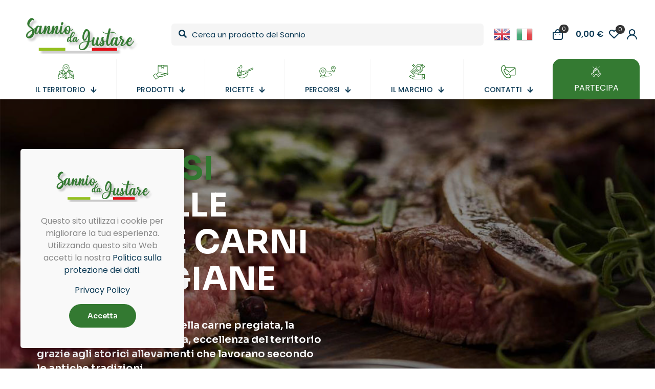

--- FILE ---
content_type: text/html; charset=UTF-8
request_url: https://www.sanniodagustare.it/percorsi/le-vie-delle-pregiate-carni-marchigiane/
body_size: 36334
content:
<!DOCTYPE html>
<html lang="it-IT" class="no-js " itemscope itemtype="https://schema.org/WebPage" >

<head>

<meta charset="UTF-8" />
<link rel="alternate" hreflang="it-IT" href="https://www.sanniodagustare.it/percorsi/le-vie-delle-pregiate-carni-marchigiane/"/>
<meta name='robots' content='index, follow, max-image-preview:large, max-snippet:-1, max-video-preview:-1' />
<meta name="format-detection" content="telephone=no">
<meta name="viewport" content="width=device-width, initial-scale=1, maximum-scale=1" />
<link rel="shortcut icon" href="https://www.sanniodagustare.it//wp-content/uploads/2022/08/fv.png" type="image/x-icon" />
<link rel="apple-touch-icon" href="https://www.sanniodagustare.it//wp-content/uploads/2022/08/apple-icon.png" />
<meta name="theme-color" content="#ffffff" media="(prefers-color-scheme: light)">
<meta name="theme-color" content="#ffffff" media="(prefers-color-scheme: dark)">
<script>window._wca = window._wca || [];</script>

	<!-- This site is optimized with the Yoast SEO Premium plugin v19.0.1 (Yoast SEO v26.7) - https://yoast.com/wordpress/plugins/seo/ -->
	<title>Le vie delle pregiate carni marchigiane - Sannio da Gustare</title>
	<link rel="canonical" href="https://www.sanniodagustare.it/percorsi/le-vie-delle-pregiate-carni-marchigiane/" />
	<meta property="og:locale" content="it_IT" />
	<meta property="og:type" content="article" />
	<meta property="og:title" content="Le vie delle pregiate carni marchigiane" />
	<meta property="og:url" content="https://www.sanniodagustare.it/percorsi/le-vie-delle-pregiate-carni-marchigiane/" />
	<meta property="og:site_name" content="Sannio da Gustare" />
	<meta property="article:modified_time" content="2023-02-27T08:45:57+00:00" />
	<meta name="twitter:card" content="summary_large_image" />
	<script type="application/ld+json" class="yoast-schema-graph">{"@context":"https://schema.org","@graph":[{"@type":"WebPage","@id":"https://www.sanniodagustare.it/percorsi/le-vie-delle-pregiate-carni-marchigiane/","url":"https://www.sanniodagustare.it/percorsi/le-vie-delle-pregiate-carni-marchigiane/","name":"Le vie delle pregiate carni marchigiane - Sannio da Gustare","isPartOf":{"@id":"https://www.sanniodagustare.it/#website"},"datePublished":"2022-09-28T10:13:34+00:00","dateModified":"2023-02-27T08:45:57+00:00","breadcrumb":{"@id":"https://www.sanniodagustare.it/percorsi/le-vie-delle-pregiate-carni-marchigiane/#breadcrumb"},"inLanguage":"it-IT","potentialAction":[{"@type":"ReadAction","target":["https://www.sanniodagustare.it/percorsi/le-vie-delle-pregiate-carni-marchigiane/"]}]},{"@type":"BreadcrumbList","@id":"https://www.sanniodagustare.it/percorsi/le-vie-delle-pregiate-carni-marchigiane/#breadcrumb","itemListElement":[{"@type":"ListItem","position":1,"name":"Home","item":"https://www.sanniodagustare.it/"},{"@type":"ListItem","position":2,"name":"Percorsi","item":"https://www.sanniodagustare.it/percorsi/"},{"@type":"ListItem","position":3,"name":"Le vie delle pregiate carni marchigiane"}]},{"@type":"WebSite","@id":"https://www.sanniodagustare.it/#website","url":"https://www.sanniodagustare.it/","name":"Sannio da Gustare","description":"Un territorio magico da scoprire","potentialAction":[{"@type":"SearchAction","target":{"@type":"EntryPoint","urlTemplate":"https://www.sanniodagustare.it/?s={search_term_string}"},"query-input":{"@type":"PropertyValueSpecification","valueRequired":true,"valueName":"search_term_string"}}],"inLanguage":"it-IT"}]}</script>
	<!-- / Yoast SEO Premium plugin. -->


<link rel='dns-prefetch' href='//stats.wp.com' />
<link rel='dns-prefetch' href='//fonts.googleapis.com' />
<link rel="alternate" type="application/rss+xml" title="Sannio da Gustare &raquo; Feed" href="https://www.sanniodagustare.it/feed/" />
<link rel="alternate" type="application/rss+xml" title="Sannio da Gustare &raquo; Feed dei commenti" href="https://www.sanniodagustare.it/comments/feed/" />
<link rel="alternate" title="oEmbed (JSON)" type="application/json+oembed" href="https://www.sanniodagustare.it/wp-json/oembed/1.0/embed?url=https%3A%2F%2Fwww.sanniodagustare.it%2Fpercorsi%2Fle-vie-delle-pregiate-carni-marchigiane%2F" />
<link rel="alternate" title="oEmbed (XML)" type="text/xml+oembed" href="https://www.sanniodagustare.it/wp-json/oembed/1.0/embed?url=https%3A%2F%2Fwww.sanniodagustare.it%2Fpercorsi%2Fle-vie-delle-pregiate-carni-marchigiane%2F&#038;format=xml" />
<style id='wp-img-auto-sizes-contain-inline-css' type='text/css'>
img:is([sizes=auto i],[sizes^="auto," i]){contain-intrinsic-size:3000px 1500px}
/*# sourceURL=wp-img-auto-sizes-contain-inline-css */
</style>
<link rel='stylesheet' id='layerslider-css' href='https://www.sanniodagustare.it/wp-content/plugins/LayerSlider/assets/static/layerslider/css/layerslider.css?ver=7.1.2' type='text/css' media='all' />
<style id='wp-emoji-styles-inline-css' type='text/css'>

	img.wp-smiley, img.emoji {
		display: inline !important;
		border: none !important;
		box-shadow: none !important;
		height: 1em !important;
		width: 1em !important;
		margin: 0 0.07em !important;
		vertical-align: -0.1em !important;
		background: none !important;
		padding: 0 !important;
	}
/*# sourceURL=wp-emoji-styles-inline-css */
</style>
<style id='wp-block-library-inline-css' type='text/css'>
:root{--wp-block-synced-color:#7a00df;--wp-block-synced-color--rgb:122,0,223;--wp-bound-block-color:var(--wp-block-synced-color);--wp-editor-canvas-background:#ddd;--wp-admin-theme-color:#007cba;--wp-admin-theme-color--rgb:0,124,186;--wp-admin-theme-color-darker-10:#006ba1;--wp-admin-theme-color-darker-10--rgb:0,107,160.5;--wp-admin-theme-color-darker-20:#005a87;--wp-admin-theme-color-darker-20--rgb:0,90,135;--wp-admin-border-width-focus:2px}@media (min-resolution:192dpi){:root{--wp-admin-border-width-focus:1.5px}}.wp-element-button{cursor:pointer}:root .has-very-light-gray-background-color{background-color:#eee}:root .has-very-dark-gray-background-color{background-color:#313131}:root .has-very-light-gray-color{color:#eee}:root .has-very-dark-gray-color{color:#313131}:root .has-vivid-green-cyan-to-vivid-cyan-blue-gradient-background{background:linear-gradient(135deg,#00d084,#0693e3)}:root .has-purple-crush-gradient-background{background:linear-gradient(135deg,#34e2e4,#4721fb 50%,#ab1dfe)}:root .has-hazy-dawn-gradient-background{background:linear-gradient(135deg,#faaca8,#dad0ec)}:root .has-subdued-olive-gradient-background{background:linear-gradient(135deg,#fafae1,#67a671)}:root .has-atomic-cream-gradient-background{background:linear-gradient(135deg,#fdd79a,#004a59)}:root .has-nightshade-gradient-background{background:linear-gradient(135deg,#330968,#31cdcf)}:root .has-midnight-gradient-background{background:linear-gradient(135deg,#020381,#2874fc)}:root{--wp--preset--font-size--normal:16px;--wp--preset--font-size--huge:42px}.has-regular-font-size{font-size:1em}.has-larger-font-size{font-size:2.625em}.has-normal-font-size{font-size:var(--wp--preset--font-size--normal)}.has-huge-font-size{font-size:var(--wp--preset--font-size--huge)}.has-text-align-center{text-align:center}.has-text-align-left{text-align:left}.has-text-align-right{text-align:right}.has-fit-text{white-space:nowrap!important}#end-resizable-editor-section{display:none}.aligncenter{clear:both}.items-justified-left{justify-content:flex-start}.items-justified-center{justify-content:center}.items-justified-right{justify-content:flex-end}.items-justified-space-between{justify-content:space-between}.screen-reader-text{border:0;clip-path:inset(50%);height:1px;margin:-1px;overflow:hidden;padding:0;position:absolute;width:1px;word-wrap:normal!important}.screen-reader-text:focus{background-color:#ddd;clip-path:none;color:#444;display:block;font-size:1em;height:auto;left:5px;line-height:normal;padding:15px 23px 14px;text-decoration:none;top:5px;width:auto;z-index:100000}html :where(.has-border-color){border-style:solid}html :where([style*=border-top-color]){border-top-style:solid}html :where([style*=border-right-color]){border-right-style:solid}html :where([style*=border-bottom-color]){border-bottom-style:solid}html :where([style*=border-left-color]){border-left-style:solid}html :where([style*=border-width]){border-style:solid}html :where([style*=border-top-width]){border-top-style:solid}html :where([style*=border-right-width]){border-right-style:solid}html :where([style*=border-bottom-width]){border-bottom-style:solid}html :where([style*=border-left-width]){border-left-style:solid}html :where(img[class*=wp-image-]){height:auto;max-width:100%}:where(figure){margin:0 0 1em}html :where(.is-position-sticky){--wp-admin--admin-bar--position-offset:var(--wp-admin--admin-bar--height,0px)}@media screen and (max-width:600px){html :where(.is-position-sticky){--wp-admin--admin-bar--position-offset:0px}}

/*# sourceURL=wp-block-library-inline-css */
</style><style id='global-styles-inline-css' type='text/css'>
:root{--wp--preset--aspect-ratio--square: 1;--wp--preset--aspect-ratio--4-3: 4/3;--wp--preset--aspect-ratio--3-4: 3/4;--wp--preset--aspect-ratio--3-2: 3/2;--wp--preset--aspect-ratio--2-3: 2/3;--wp--preset--aspect-ratio--16-9: 16/9;--wp--preset--aspect-ratio--9-16: 9/16;--wp--preset--color--black: #000000;--wp--preset--color--cyan-bluish-gray: #abb8c3;--wp--preset--color--white: #ffffff;--wp--preset--color--pale-pink: #f78da7;--wp--preset--color--vivid-red: #cf2e2e;--wp--preset--color--luminous-vivid-orange: #ff6900;--wp--preset--color--luminous-vivid-amber: #fcb900;--wp--preset--color--light-green-cyan: #7bdcb5;--wp--preset--color--vivid-green-cyan: #00d084;--wp--preset--color--pale-cyan-blue: #8ed1fc;--wp--preset--color--vivid-cyan-blue: #0693e3;--wp--preset--color--vivid-purple: #9b51e0;--wp--preset--gradient--vivid-cyan-blue-to-vivid-purple: linear-gradient(135deg,rgb(6,147,227) 0%,rgb(155,81,224) 100%);--wp--preset--gradient--light-green-cyan-to-vivid-green-cyan: linear-gradient(135deg,rgb(122,220,180) 0%,rgb(0,208,130) 100%);--wp--preset--gradient--luminous-vivid-amber-to-luminous-vivid-orange: linear-gradient(135deg,rgb(252,185,0) 0%,rgb(255,105,0) 100%);--wp--preset--gradient--luminous-vivid-orange-to-vivid-red: linear-gradient(135deg,rgb(255,105,0) 0%,rgb(207,46,46) 100%);--wp--preset--gradient--very-light-gray-to-cyan-bluish-gray: linear-gradient(135deg,rgb(238,238,238) 0%,rgb(169,184,195) 100%);--wp--preset--gradient--cool-to-warm-spectrum: linear-gradient(135deg,rgb(74,234,220) 0%,rgb(151,120,209) 20%,rgb(207,42,186) 40%,rgb(238,44,130) 60%,rgb(251,105,98) 80%,rgb(254,248,76) 100%);--wp--preset--gradient--blush-light-purple: linear-gradient(135deg,rgb(255,206,236) 0%,rgb(152,150,240) 100%);--wp--preset--gradient--blush-bordeaux: linear-gradient(135deg,rgb(254,205,165) 0%,rgb(254,45,45) 50%,rgb(107,0,62) 100%);--wp--preset--gradient--luminous-dusk: linear-gradient(135deg,rgb(255,203,112) 0%,rgb(199,81,192) 50%,rgb(65,88,208) 100%);--wp--preset--gradient--pale-ocean: linear-gradient(135deg,rgb(255,245,203) 0%,rgb(182,227,212) 50%,rgb(51,167,181) 100%);--wp--preset--gradient--electric-grass: linear-gradient(135deg,rgb(202,248,128) 0%,rgb(113,206,126) 100%);--wp--preset--gradient--midnight: linear-gradient(135deg,rgb(2,3,129) 0%,rgb(40,116,252) 100%);--wp--preset--font-size--small: 13px;--wp--preset--font-size--medium: 20px;--wp--preset--font-size--large: 36px;--wp--preset--font-size--x-large: 42px;--wp--preset--spacing--20: 0.44rem;--wp--preset--spacing--30: 0.67rem;--wp--preset--spacing--40: 1rem;--wp--preset--spacing--50: 1.5rem;--wp--preset--spacing--60: 2.25rem;--wp--preset--spacing--70: 3.38rem;--wp--preset--spacing--80: 5.06rem;--wp--preset--shadow--natural: 6px 6px 9px rgba(0, 0, 0, 0.2);--wp--preset--shadow--deep: 12px 12px 50px rgba(0, 0, 0, 0.4);--wp--preset--shadow--sharp: 6px 6px 0px rgba(0, 0, 0, 0.2);--wp--preset--shadow--outlined: 6px 6px 0px -3px rgb(255, 255, 255), 6px 6px rgb(0, 0, 0);--wp--preset--shadow--crisp: 6px 6px 0px rgb(0, 0, 0);}:where(.is-layout-flex){gap: 0.5em;}:where(.is-layout-grid){gap: 0.5em;}body .is-layout-flex{display: flex;}.is-layout-flex{flex-wrap: wrap;align-items: center;}.is-layout-flex > :is(*, div){margin: 0;}body .is-layout-grid{display: grid;}.is-layout-grid > :is(*, div){margin: 0;}:where(.wp-block-columns.is-layout-flex){gap: 2em;}:where(.wp-block-columns.is-layout-grid){gap: 2em;}:where(.wp-block-post-template.is-layout-flex){gap: 1.25em;}:where(.wp-block-post-template.is-layout-grid){gap: 1.25em;}.has-black-color{color: var(--wp--preset--color--black) !important;}.has-cyan-bluish-gray-color{color: var(--wp--preset--color--cyan-bluish-gray) !important;}.has-white-color{color: var(--wp--preset--color--white) !important;}.has-pale-pink-color{color: var(--wp--preset--color--pale-pink) !important;}.has-vivid-red-color{color: var(--wp--preset--color--vivid-red) !important;}.has-luminous-vivid-orange-color{color: var(--wp--preset--color--luminous-vivid-orange) !important;}.has-luminous-vivid-amber-color{color: var(--wp--preset--color--luminous-vivid-amber) !important;}.has-light-green-cyan-color{color: var(--wp--preset--color--light-green-cyan) !important;}.has-vivid-green-cyan-color{color: var(--wp--preset--color--vivid-green-cyan) !important;}.has-pale-cyan-blue-color{color: var(--wp--preset--color--pale-cyan-blue) !important;}.has-vivid-cyan-blue-color{color: var(--wp--preset--color--vivid-cyan-blue) !important;}.has-vivid-purple-color{color: var(--wp--preset--color--vivid-purple) !important;}.has-black-background-color{background-color: var(--wp--preset--color--black) !important;}.has-cyan-bluish-gray-background-color{background-color: var(--wp--preset--color--cyan-bluish-gray) !important;}.has-white-background-color{background-color: var(--wp--preset--color--white) !important;}.has-pale-pink-background-color{background-color: var(--wp--preset--color--pale-pink) !important;}.has-vivid-red-background-color{background-color: var(--wp--preset--color--vivid-red) !important;}.has-luminous-vivid-orange-background-color{background-color: var(--wp--preset--color--luminous-vivid-orange) !important;}.has-luminous-vivid-amber-background-color{background-color: var(--wp--preset--color--luminous-vivid-amber) !important;}.has-light-green-cyan-background-color{background-color: var(--wp--preset--color--light-green-cyan) !important;}.has-vivid-green-cyan-background-color{background-color: var(--wp--preset--color--vivid-green-cyan) !important;}.has-pale-cyan-blue-background-color{background-color: var(--wp--preset--color--pale-cyan-blue) !important;}.has-vivid-cyan-blue-background-color{background-color: var(--wp--preset--color--vivid-cyan-blue) !important;}.has-vivid-purple-background-color{background-color: var(--wp--preset--color--vivid-purple) !important;}.has-black-border-color{border-color: var(--wp--preset--color--black) !important;}.has-cyan-bluish-gray-border-color{border-color: var(--wp--preset--color--cyan-bluish-gray) !important;}.has-white-border-color{border-color: var(--wp--preset--color--white) !important;}.has-pale-pink-border-color{border-color: var(--wp--preset--color--pale-pink) !important;}.has-vivid-red-border-color{border-color: var(--wp--preset--color--vivid-red) !important;}.has-luminous-vivid-orange-border-color{border-color: var(--wp--preset--color--luminous-vivid-orange) !important;}.has-luminous-vivid-amber-border-color{border-color: var(--wp--preset--color--luminous-vivid-amber) !important;}.has-light-green-cyan-border-color{border-color: var(--wp--preset--color--light-green-cyan) !important;}.has-vivid-green-cyan-border-color{border-color: var(--wp--preset--color--vivid-green-cyan) !important;}.has-pale-cyan-blue-border-color{border-color: var(--wp--preset--color--pale-cyan-blue) !important;}.has-vivid-cyan-blue-border-color{border-color: var(--wp--preset--color--vivid-cyan-blue) !important;}.has-vivid-purple-border-color{border-color: var(--wp--preset--color--vivid-purple) !important;}.has-vivid-cyan-blue-to-vivid-purple-gradient-background{background: var(--wp--preset--gradient--vivid-cyan-blue-to-vivid-purple) !important;}.has-light-green-cyan-to-vivid-green-cyan-gradient-background{background: var(--wp--preset--gradient--light-green-cyan-to-vivid-green-cyan) !important;}.has-luminous-vivid-amber-to-luminous-vivid-orange-gradient-background{background: var(--wp--preset--gradient--luminous-vivid-amber-to-luminous-vivid-orange) !important;}.has-luminous-vivid-orange-to-vivid-red-gradient-background{background: var(--wp--preset--gradient--luminous-vivid-orange-to-vivid-red) !important;}.has-very-light-gray-to-cyan-bluish-gray-gradient-background{background: var(--wp--preset--gradient--very-light-gray-to-cyan-bluish-gray) !important;}.has-cool-to-warm-spectrum-gradient-background{background: var(--wp--preset--gradient--cool-to-warm-spectrum) !important;}.has-blush-light-purple-gradient-background{background: var(--wp--preset--gradient--blush-light-purple) !important;}.has-blush-bordeaux-gradient-background{background: var(--wp--preset--gradient--blush-bordeaux) !important;}.has-luminous-dusk-gradient-background{background: var(--wp--preset--gradient--luminous-dusk) !important;}.has-pale-ocean-gradient-background{background: var(--wp--preset--gradient--pale-ocean) !important;}.has-electric-grass-gradient-background{background: var(--wp--preset--gradient--electric-grass) !important;}.has-midnight-gradient-background{background: var(--wp--preset--gradient--midnight) !important;}.has-small-font-size{font-size: var(--wp--preset--font-size--small) !important;}.has-medium-font-size{font-size: var(--wp--preset--font-size--medium) !important;}.has-large-font-size{font-size: var(--wp--preset--font-size--large) !important;}.has-x-large-font-size{font-size: var(--wp--preset--font-size--x-large) !important;}
/*# sourceURL=global-styles-inline-css */
</style>

<style id='classic-theme-styles-inline-css' type='text/css'>
/*! This file is auto-generated */
.wp-block-button__link{color:#fff;background-color:#32373c;border-radius:9999px;box-shadow:none;text-decoration:none;padding:calc(.667em + 2px) calc(1.333em + 2px);font-size:1.125em}.wp-block-file__button{background:#32373c;color:#fff;text-decoration:none}
/*# sourceURL=/wp-includes/css/classic-themes.min.css */
</style>
<link rel='stylesheet' id='contact-form-7-css' href='https://www.sanniodagustare.it/wp-content/plugins/contact-form-7/includes/css/styles.css?ver=6.1.4' type='text/css' media='all' />
<link rel='stylesheet' id='woocommerce-layout-css' href='https://www.sanniodagustare.it/wp-content/plugins/woocommerce/assets/css/woocommerce-layout.css?ver=10.4.3' type='text/css' media='all' />
<style id='woocommerce-layout-inline-css' type='text/css'>

	.infinite-scroll .woocommerce-pagination {
		display: none;
	}
/*# sourceURL=woocommerce-layout-inline-css */
</style>
<link rel='stylesheet' id='woocommerce-smallscreen-css' href='https://www.sanniodagustare.it/wp-content/plugins/woocommerce/assets/css/woocommerce-smallscreen.css?ver=10.4.3' type='text/css' media='only screen and (max-width: 768px)' />
<link rel='stylesheet' id='woocommerce-general-css' href='https://www.sanniodagustare.it/wp-content/plugins/woocommerce/assets/css/woocommerce.css?ver=10.4.3' type='text/css' media='all' />
<style id='woocommerce-inline-inline-css' type='text/css'>
.woocommerce form .form-row .required { visibility: visible; }
/*# sourceURL=woocommerce-inline-inline-css */
</style>
<link rel='stylesheet' id='mfn-be-css' href='https://www.sanniodagustare.it/wp-content/themes/betheme/css/be.css?ver=26.7.2.1' type='text/css' media='all' />
<link rel='stylesheet' id='mfn-animations-css' href='https://www.sanniodagustare.it/wp-content/themes/betheme/assets/animations/animations.min.css?ver=26.7.2.1' type='text/css' media='all' />
<link rel='stylesheet' id='mfn-font-awesome-css' href='https://www.sanniodagustare.it/wp-content/themes/betheme/fonts/fontawesome/fontawesome.css?ver=26.7.2.1' type='text/css' media='all' />
<link rel='stylesheet' id='mfn-jplayer-css' href='https://www.sanniodagustare.it/wp-content/themes/betheme/assets/jplayer/css/jplayer.blue.monday.min.css?ver=26.7.2.1' type='text/css' media='all' />
<link rel='stylesheet' id='mfn-responsive-css' href='https://www.sanniodagustare.it/wp-content/themes/betheme/css/responsive.css?ver=26.7.2.1' type='text/css' media='all' />
<link rel='stylesheet' id='mfn-fonts-css' href='https://fonts.googleapis.com/css?family=Poppins%3A1%2C300%2C400%2C400italic%2C500%2C600%2C700%2C700italic%7CSora%3A1%2C300%2C400%2C400italic%2C500%2C600%2C700%2C700italic&#038;display=swap&#038;ver=6.9' type='text/css' media='all' />
<link rel='stylesheet' id='mfn-font-button-css' href='https://fonts.googleapis.com/css?family=Sora%3A400%2C600&#038;display=swap&#038;ver=6.9' type='text/css' media='all' />
<link rel='stylesheet' id='mfn-woo-css' href='https://www.sanniodagustare.it/wp-content/themes/betheme/css/woocommerce.css?ver=26.7.2.1' type='text/css' media='all' />
<style id='mfn-dynamic-inline-css' type='text/css'>
html{background-color:#ffffff}#Wrapper,#Content,.mfn-popup .mfn-popup-content,.mfn-off-canvas-sidebar .mfn-off-canvas-content-wrapper,.mfn-cart-holder,.mfn-header-login,#Top_bar .search_wrapper,#Top_bar .top_bar_right .mfn-live-search-box,.column_livesearch .mfn-live-search-wrapper,.column_livesearch .mfn-live-search-box{background-color:#ffffff}body:not(.template-slider) #Header{min-height:120px}body.header-below:not(.template-slider) #Header{padding-top:120px}#Footer .widgets_wrapper{padding:70px 0}body,button,span.date_label,.timeline_items li h3 span,input[type="submit"],input[type="reset"],input[type="button"],input[type="date"],input[type="text"],input[type="password"],input[type="tel"],input[type="email"],textarea,select,.offer_li .title h3,.mfn-menu-item-megamenu{font-family:"Poppins",-apple-system,BlinkMacSystemFont,"Segoe UI",Roboto,Oxygen-Sans,Ubuntu,Cantarell,"Helvetica Neue",sans-serif}#menu > ul > li > a,a.action_button,#overlay-menu ul li a{font-family:"Poppins",-apple-system,BlinkMacSystemFont,"Segoe UI",Roboto,Oxygen-Sans,Ubuntu,Cantarell,"Helvetica Neue",sans-serif}#Subheader .title{font-family:"Sora",-apple-system,BlinkMacSystemFont,"Segoe UI",Roboto,Oxygen-Sans,Ubuntu,Cantarell,"Helvetica Neue",sans-serif}h1,h2,h3,h4,.text-logo #logo{font-family:"Sora",-apple-system,BlinkMacSystemFont,"Segoe UI",Roboto,Oxygen-Sans,Ubuntu,Cantarell,"Helvetica Neue",sans-serif}h5,h6{font-family:"Sora",-apple-system,BlinkMacSystemFont,"Segoe UI",Roboto,Oxygen-Sans,Ubuntu,Cantarell,"Helvetica Neue",sans-serif}blockquote{font-family:"Sora",-apple-system,BlinkMacSystemFont,"Segoe UI",Roboto,Oxygen-Sans,Ubuntu,Cantarell,"Helvetica Neue",sans-serif}.chart_box .chart .num,.counter .desc_wrapper .number-wrapper,.how_it_works .image .number,.pricing-box .plan-header .price,.quick_fact .number-wrapper,.woocommerce .product div.entry-summary .price{font-family:"Sora",-apple-system,BlinkMacSystemFont,"Segoe UI",Roboto,Oxygen-Sans,Ubuntu,Cantarell,"Helvetica Neue",sans-serif}body,.mfn-menu-item-megamenu{font-size:16px;line-height:24px;font-weight:400;letter-spacing:0px}.big{font-size:17px;line-height:26px;font-weight:500;letter-spacing:0px}#menu > ul > li > a,a.action_button,#overlay-menu ul li a{font-size:17px;font-weight:500;letter-spacing:0px}#overlay-menu ul li a{line-height:25.5px}#Subheader .title{font-size:64px;line-height:72px;font-weight:700;letter-spacing:0px}h1,.text-logo #logo{font-size:64px;line-height:72px;font-weight:700;letter-spacing:0px}h2{font-size:48px;line-height:55px;font-weight:700;letter-spacing:0px}h3,.woocommerce ul.products li.product h3,.woocommerce #customer_login h2{font-size:32px;line-height:38px;font-weight:700;letter-spacing:0px}h4,.woocommerce .woocommerce-order-details__title,.woocommerce .wc-bacs-bank-details-heading,.woocommerce .woocommerce-customer-details h2{font-size:24px;line-height:32px;font-weight:700;letter-spacing:0px}h5{font-size:20px;line-height:28px;font-weight:600;letter-spacing:0px}h6{font-size:12px;line-height:18px;font-weight:600;letter-spacing:0px}#Intro .intro-title{font-size:64px;line-height:72px;font-weight:700;letter-spacing:0px}@media only screen and (min-width:768px) and (max-width:959px){body,.mfn-menu-item-megamenu{font-size:14px;line-height:20px;font-weight:400;letter-spacing:0px}.big{font-size:14px;line-height:22px;font-weight:500;letter-spacing:0px}#menu > ul > li > a,a.action_button,#overlay-menu ul li a{font-size:14px;font-weight:500;letter-spacing:0px}#overlay-menu ul li a{line-height:21px}#Subheader .title{font-size:54px;line-height:61px;font-weight:700;letter-spacing:0px}h1,.text-logo #logo{font-size:54px;line-height:61px;font-weight:700;letter-spacing:0px}h2{font-size:41px;line-height:47px;font-weight:700;letter-spacing:0px}h3,.woocommerce ul.products li.product h3,.woocommerce #customer_login h2{font-size:27px;line-height:32px;font-weight:700;letter-spacing:0px}h4,.woocommerce .woocommerce-order-details__title,.woocommerce .wc-bacs-bank-details-heading,.woocommerce .woocommerce-customer-details h2{font-size:20px;line-height:27px;font-weight:700;letter-spacing:0px}h5{font-size:17px;line-height:24px;font-weight:600;letter-spacing:0px}h6{font-size:13px;line-height:19px;font-weight:600;letter-spacing:0px}#Intro .intro-title{font-size:54px;line-height:61px;font-weight:700;letter-spacing:0px}blockquote{font-size:15px}.chart_box .chart .num{font-size:45px;line-height:45px}.counter .desc_wrapper .number-wrapper{font-size:45px;line-height:45px}.counter .desc_wrapper .title{font-size:14px;line-height:18px}.faq .question .title{font-size:14px}.fancy_heading .title{font-size:38px;line-height:38px}.offer .offer_li .desc_wrapper .title h3{font-size:32px;line-height:32px}.offer_thumb_ul li.offer_thumb_li .desc_wrapper .title h3{font-size:32px;line-height:32px}.pricing-box .plan-header h2{font-size:27px;line-height:27px}.pricing-box .plan-header .price > span{font-size:40px;line-height:40px}.pricing-box .plan-header .price sup.currency{font-size:18px;line-height:18px}.pricing-box .plan-header .price sup.period{font-size:14px;line-height:14px}.quick_fact .number-wrapper{font-size:80px;line-height:80px}.trailer_box .desc h2{font-size:27px;line-height:27px}.widget > h3{font-size:17px;line-height:20px}}@media only screen and (min-width:480px) and (max-width:767px){body,.mfn-menu-item-megamenu{font-size:13px;line-height:19px;font-weight:400;letter-spacing:0px}.big{font-size:13px;line-height:20px;font-weight:500;letter-spacing:0px}#menu > ul > li > a,a.action_button,#overlay-menu ul li a{font-size:13px;font-weight:500;letter-spacing:0px}#overlay-menu ul li a{line-height:19.5px}#Subheader .title{font-size:48px;line-height:54px;font-weight:700;letter-spacing:0px}h1,.text-logo #logo{font-size:48px;line-height:54px;font-weight:700;letter-spacing:0px}h2{font-size:36px;line-height:41px;font-weight:700;letter-spacing:0px}h3,.woocommerce ul.products li.product h3,.woocommerce #customer_login h2{font-size:24px;line-height:29px;font-weight:700;letter-spacing:0px}h4,.woocommerce .woocommerce-order-details__title,.woocommerce .wc-bacs-bank-details-heading,.woocommerce .woocommerce-customer-details h2{font-size:18px;line-height:24px;font-weight:700;letter-spacing:0px}h5{font-size:15px;line-height:21px;font-weight:600;letter-spacing:0px}h6{font-size:13px;line-height:19px;font-weight:600;letter-spacing:0px}#Intro .intro-title{font-size:48px;line-height:54px;font-weight:700;letter-spacing:0px}blockquote{font-size:14px}.chart_box .chart .num{font-size:40px;line-height:40px}.counter .desc_wrapper .number-wrapper{font-size:40px;line-height:40px}.counter .desc_wrapper .title{font-size:13px;line-height:16px}.faq .question .title{font-size:13px}.fancy_heading .title{font-size:34px;line-height:34px}.offer .offer_li .desc_wrapper .title h3{font-size:28px;line-height:28px}.offer_thumb_ul li.offer_thumb_li .desc_wrapper .title h3{font-size:28px;line-height:28px}.pricing-box .plan-header h2{font-size:24px;line-height:24px}.pricing-box .plan-header .price > span{font-size:34px;line-height:34px}.pricing-box .plan-header .price sup.currency{font-size:16px;line-height:16px}.pricing-box .plan-header .price sup.period{font-size:13px;line-height:13px}.quick_fact .number-wrapper{font-size:70px;line-height:70px}.trailer_box .desc h2{font-size:24px;line-height:24px}.widget > h3{font-size:16px;line-height:19px}}@media only screen and (max-width:479px){body,.mfn-menu-item-megamenu{font-size:13px;line-height:19px;font-weight:400;letter-spacing:0px}.big{font-size:13px;line-height:19px;font-weight:500;letter-spacing:0px}#menu > ul > li > a,a.action_button,#overlay-menu ul li a{font-size:13px;font-weight:500;letter-spacing:0px}#overlay-menu ul li a{line-height:19.5px}#Subheader .title{font-size:38px;line-height:43px;font-weight:700;letter-spacing:0px}h1,.text-logo #logo{font-size:38px;line-height:43px;font-weight:700;letter-spacing:0px}h2{font-size:29px;line-height:33px;font-weight:700;letter-spacing:0px}h3,.woocommerce ul.products li.product h3,.woocommerce #customer_login h2{font-size:19px;line-height:23px;font-weight:700;letter-spacing:0px}h4,.woocommerce .woocommerce-order-details__title,.woocommerce .wc-bacs-bank-details-heading,.woocommerce .woocommerce-customer-details h2{font-size:14px;line-height:19px;font-weight:700;letter-spacing:0px}h5{font-size:13px;line-height:19px;font-weight:600;letter-spacing:0px}h6{font-size:13px;line-height:19px;font-weight:600;letter-spacing:0px}#Intro .intro-title{font-size:38px;line-height:43px;font-weight:700;letter-spacing:0px}blockquote{font-size:13px}.chart_box .chart .num{font-size:35px;line-height:35px}.counter .desc_wrapper .number-wrapper{font-size:35px;line-height:35px}.counter .desc_wrapper .title{font-size:13px;line-height:26px}.faq .question .title{font-size:13px}.fancy_heading .title{font-size:30px;line-height:30px}.offer .offer_li .desc_wrapper .title h3{font-size:26px;line-height:26px}.offer_thumb_ul li.offer_thumb_li .desc_wrapper .title h3{font-size:26px;line-height:26px}.pricing-box .plan-header h2{font-size:21px;line-height:21px}.pricing-box .plan-header .price > span{font-size:32px;line-height:32px}.pricing-box .plan-header .price sup.currency{font-size:14px;line-height:14px}.pricing-box .plan-header .price sup.period{font-size:13px;line-height:13px}.quick_fact .number-wrapper{font-size:60px;line-height:60px}.trailer_box .desc h2{font-size:21px;line-height:21px}.widget > h3{font-size:15px;line-height:18px}}.with_aside .sidebar.columns{width:23%}.with_aside .sections_group{width:77%}.aside_both .sidebar.columns{width:18%}.aside_both .sidebar.sidebar-1{margin-left:-82%}.aside_both .sections_group{width:64%;margin-left:18%}@media only screen and (min-width:1240px){#Wrapper,.with_aside .content_wrapper{max-width:1240px}.section_wrapper,.container{max-width:1220px}.layout-boxed.header-boxed #Top_bar.is-sticky{max-width:1240px}}@media only screen and (max-width:767px){.section_wrapper,.container,.four.columns .widget-area{max-width:770px !important}}  .button-default .button,.button-flat .button,.button-round .button{background-color:#f7f7f7;color:#747474}.button-stroke .button{border-color:#f7f7f7;color:#747474}.button-stroke .button:hover{background-color:#f7f7f7;color:#fff}.button-default .button_theme,.button-default button,.button-default input[type="button"],.button-default input[type="reset"],.button-default input[type="submit"],.button-flat .button_theme,.button-flat button,.button-flat input[type="button"],.button-flat input[type="reset"],.button-flat input[type="submit"],.button-round .button_theme,.button-round button,.button-round input[type="button"],.button-round input[type="reset"],.button-round input[type="submit"],.woocommerce #respond input#submit,.woocommerce a.button:not(.default),.woocommerce button.button,.woocommerce input.button,.woocommerce #respond input#submit:hover,.woocommerce a.button:hover,.woocommerce button.button:hover,.woocommerce input.button:hover{color:#ffffff}.button-default #respond input#submit.alt.disabled,.button-default #respond input#submit.alt.disabled:hover,.button-default #respond input#submit.alt:disabled,.button-default #respond input#submit.alt:disabled:hover,.button-default #respond input#submit.alt:disabled[disabled],.button-default #respond input#submit.alt:disabled[disabled]:hover,.button-default a.button.alt.disabled,.button-default a.button.alt.disabled:hover,.button-default a.button.alt:disabled,.button-default a.button.alt:disabled:hover,.button-default a.button.alt:disabled[disabled],.button-default a.button.alt:disabled[disabled]:hover,.button-default button.button.alt.disabled,.button-default button.button.alt.disabled:hover,.button-default button.button.alt:disabled,.button-default button.button.alt:disabled:hover,.button-default button.button.alt:disabled[disabled],.button-default button.button.alt:disabled[disabled]:hover,.button-default input.button.alt.disabled,.button-default input.button.alt.disabled:hover,.button-default input.button.alt:disabled,.button-default input.button.alt:disabled:hover,.button-default input.button.alt:disabled[disabled],.button-default input.button.alt:disabled[disabled]:hover,.button-default #respond input#submit.alt,.button-default a.button.alt,.button-default button.button.alt,.button-default input.button.alt,.button-default #respond input#submit.alt:hover,.button-default a.button.alt:hover,.button-default button.button.alt:hover,.button-default input.button.alt:hover,.button-flat #respond input#submit.alt.disabled,.button-flat #respond input#submit.alt.disabled:hover,.button-flat #respond input#submit.alt:disabled,.button-flat #respond input#submit.alt:disabled:hover,.button-flat #respond input#submit.alt:disabled[disabled],.button-flat #respond input#submit.alt:disabled[disabled]:hover,.button-flat a.button.alt.disabled,.button-flat a.button.alt.disabled:hover,.button-flat a.button.alt:disabled,.button-flat a.button.alt:disabled:hover,.button-flat a.button.alt:disabled[disabled],.button-flat a.button.alt:disabled[disabled]:hover,.button-flat button.button.alt.disabled,.button-flat button.button.alt.disabled:hover,.button-flat button.button.alt:disabled,.button-flat button.button.alt:disabled:hover,.button-flat button.button.alt:disabled[disabled],.button-flat button.button.alt:disabled[disabled]:hover,.button-flat input.button.alt.disabled,.button-flat input.button.alt.disabled:hover,.button-flat input.button.alt:disabled,.button-flat input.button.alt:disabled:hover,.button-flat input.button.alt:disabled[disabled],.button-flat input.button.alt:disabled[disabled]:hover,.button-flat #respond input#submit.alt,.button-flat a.button.alt,.button-flat button.button.alt,.button-flat input.button.alt,.button-flat #respond input#submit.alt:hover,.button-flat a.button.alt:hover,.button-flat button.button.alt:hover,.button-flat input.button.alt:hover,.button-round #respond input#submit.alt.disabled,.button-round #respond input#submit.alt.disabled:hover,.button-round #respond input#submit.alt:disabled,.button-round #respond input#submit.alt:disabled:hover,.button-round #respond input#submit.alt:disabled[disabled],.button-round #respond input#submit.alt:disabled[disabled]:hover,.button-round a.button.alt.disabled,.button-round a.button.alt.disabled:hover,.button-round a.button.alt:disabled,.button-round a.button.alt:disabled:hover,.button-round a.button.alt:disabled[disabled],.button-round a.button.alt:disabled[disabled]:hover,.button-round button.button.alt.disabled,.button-round button.button.alt.disabled:hover,.button-round button.button.alt:disabled,.button-round button.button.alt:disabled:hover,.button-round button.button.alt:disabled[disabled],.button-round button.button.alt:disabled[disabled]:hover,.button-round input.button.alt.disabled,.button-round input.button.alt.disabled:hover,.button-round input.button.alt:disabled,.button-round input.button.alt:disabled:hover,.button-round input.button.alt:disabled[disabled],.button-round input.button.alt:disabled[disabled]:hover,.button-round #respond input#submit.alt,.button-round a.button.alt,.button-round button.button.alt,.button-round input.button.alt,.button-round #respond input#submit.alt:hover,.button-round a.button.alt:hover,.button-round button.button.alt:hover,.button-round input.button.alt:hover{background-color:#347a32;color:#ffffff}.button-stroke.woocommerce a.button:not(.default),.button-stroke .woocommerce a.button:not(.default),.button-stroke #respond input#submit.alt.disabled,.button-stroke #respond input#submit.alt.disabled:hover,.button-stroke #respond input#submit.alt:disabled,.button-stroke #respond input#submit.alt:disabled:hover,.button-stroke #respond input#submit.alt:disabled[disabled],.button-stroke #respond input#submit.alt:disabled[disabled]:hover,.button-stroke a.button.alt.disabled,.button-stroke a.button.alt.disabled:hover,.button-stroke a.button.alt:disabled,.button-stroke a.button.alt:disabled:hover,.button-stroke a.button.alt:disabled[disabled],.button-stroke a.button.alt:disabled[disabled]:hover,.button-stroke button.button.alt.disabled,.button-stroke button.button.alt.disabled:hover,.button-stroke button.button.alt:disabled,.button-stroke button.button.alt:disabled:hover,.button-stroke button.button.alt:disabled[disabled],.button-stroke button.button.alt:disabled[disabled]:hover,.button-stroke input.button.alt.disabled,.button-stroke input.button.alt.disabled:hover,.button-stroke input.button.alt:disabled,.button-stroke input.button.alt:disabled:hover,.button-stroke input.button.alt:disabled[disabled],.button-stroke input.button.alt:disabled[disabled]:hover,.button-stroke #respond input#submit.alt,.button-stroke a.button.alt,.button-stroke button.button.alt,.button-stroke input.button.alt{border-color:#347a32;background:none;color:#347a32}.button-stroke.woocommerce a.button:not(.default):hover,.button-stroke .woocommerce a.button:not(.default):hover,.button-stroke #respond input#submit.alt:hover,.button-stroke a.button.alt:hover,.button-stroke button.button.alt:hover,.button-stroke input.button.alt:hover,.button-stroke a.action_button:hover{background-color:#347a32;color:#ffffff}.action_button,.action_button:hover{background-color:#0089f7;color:#ffffff}.button-stroke a.action_button{border-color:#0089f7}.footer_button{color:#2a2b39!important;background-color:transparent;box-shadow:none!important}.footer_button:after{display:none!important}.button-custom.woocommerce .button,.button-custom .button,.button-custom .action_button,.button-custom .footer_button,.button-custom button,.button-custom button.button,.button-custom input[type="button"],.button-custom input[type="reset"],.button-custom input[type="submit"],.button-custom .woocommerce #respond input#submit,.button-custom .woocommerce a.button,.button-custom .woocommerce button.button,.button-custom .woocommerce input.button{font-family:Sora;font-size:14px;line-height:14px;font-weight:600;letter-spacing:0px;padding:15px 35px 15px 35px;border-width:0px;border-radius:80px}body.button-custom .button{color:#ffffff;background-color:#0b3954;border-color:transparent}body.button-custom .button:hover{color:#0b3954;background-color:#f9f9f9;border-color:transparent}body .button-custom .button_theme,body.button-custom .button_theme,.button-custom button,.button-custom input[type="button"],.button-custom input[type="reset"],.button-custom input[type="submit"],.button-custom .woocommerce #respond input#submit,body.button-custom.woocommerce a.button:not(.default),.button-custom .woocommerce button.button,.button-custom .woocommerce input.button,.button-custom .woocommerce a.button_theme:not(.default){color:#ffffff;background-color:#347a32;border-color:transparent;box-shadow:unset}body .button-custom .button_theme:hover,body.button-custom .button_theme:hover,.button-custom button:hover,.button-custom input[type="button"]:hover,.button-custom input[type="reset"]:hover,.button-custom input[type="submit"]:hover,.button-custom .woocommerce #respond input#submit:hover,body.button-custom.woocommerce a.button:not(.default):hover,.button-custom .woocommerce button.button:hover,.button-custom .woocommerce input.button:hover,.button-custom .woocommerce a.button_theme:not(.default):hover{color:#ffffff;background-color:#225471;border-color:transparent}body.button-custom .action_button{color:#626262;background-color:#dbdddf;border-color:transparent;box-shadow:unset}body.button-custom .action_button:hover{color:#626262;background-color:#d3d3d3;border-color:transparent}.button-custom #respond input#submit.alt.disabled,.button-custom #respond input#submit.alt.disabled:hover,.button-custom #respond input#submit.alt:disabled,.button-custom #respond input#submit.alt:disabled:hover,.button-custom #respond input#submit.alt:disabled[disabled],.button-custom #respond input#submit.alt:disabled[disabled]:hover,.button-custom a.button.alt.disabled,.button-custom a.button.alt.disabled:hover,.button-custom a.button.alt:disabled,.button-custom a.button.alt:disabled:hover,.button-custom a.button.alt:disabled[disabled],.button-custom a.button.alt:disabled[disabled]:hover,.button-custom button.button.alt.disabled,.button-custom button.button.alt.disabled:hover,.button-custom button.button.alt:disabled,.button-custom button.button.alt:disabled:hover,.button-custom button.button.alt:disabled[disabled],.button-custom button.button.alt:disabled[disabled]:hover,.button-custom input.button.alt.disabled,.button-custom input.button.alt.disabled:hover,.button-custom input.button.alt:disabled,.button-custom input.button.alt:disabled:hover,.button-custom input.button.alt:disabled[disabled],.button-custom input.button.alt:disabled[disabled]:hover,.button-custom #respond input#submit.alt,.button-custom a.button.alt,.button-custom button.button.alt,.button-custom input.button.alt{line-height:14px;padding:15px 35px 15px 35px;color:#ffffff;background-color:#347a32;font-family:Sora;font-size:14px;font-weight:600;letter-spacing:0px;border-width:0px;border-radius:80px}.button-custom #respond input#submit.alt:hover,.button-custom a.button.alt:hover,.button-custom button.button.alt:hover,.button-custom input.button.alt:hover,.button-custom a.action_button:hover{color:#ffffff;background-color:#225471}#Top_bar #logo,.header-fixed #Top_bar #logo,.header-plain #Top_bar #logo,.header-transparent #Top_bar #logo{height:60px;line-height:60px;padding:15px 0}.logo-overflow #Top_bar:not(.is-sticky) .logo{height:90px}#Top_bar .menu > li > a{padding:15px 0}.menu-highlight:not(.header-creative) #Top_bar .menu > li > a{margin:20px 0}.header-plain:not(.menu-highlight) #Top_bar .menu > li > a span:not(.description){line-height:90px}.header-fixed #Top_bar .menu > li > a{padding:30px 0}@media only screen and (max-width:767px){.mobile-header-mini #Top_bar #logo{height:50px!important;line-height:50px!important;margin:5px 0}}#Top_bar #logo img.svg{width:260px}.image_frame,.wp-caption{border-width:0px}.alert{border-radius:0px}#Top_bar .top_bar_right .top-bar-right-input input{width:200px}.mfn-live-search-box .mfn-live-search-list{max-height:300px}input[type="date"],input[type="email"],input[type="number"],input[type="password"],input[type="search"],input[type="tel"],input[type="text"],input[type="url"],select,textarea,.woocommerce .quantity input.qty{border-width:1px}.select2-container--default .select2-selection--single,.select2-dropdown,.select2-container--default.select2-container--open .select2-selection--single{border-width:1px}input[type="date"],input[type="email"],input[type="number"],input[type="password"],input[type="search"],input[type="tel"],input[type="text"],input[type="url"],select,textarea,.woocommerce .quantity input.qty{border-radius:6px}.select2-container--default .select2-selection--single,.select2-dropdown,.select2-container--default.select2-container--open .select2-selection--single{border-radius:6px}#Side_slide{right:-250px;width:250px}#Side_slide.left{left:-250px}.blog-teaser li .desc-wrapper .desc{background-position-y:-1px}@media only screen and ( max-width:767px ){}@media only screen and (min-width:1240px){body:not(.header-simple) #Top_bar #menu{display:block!important}.tr-menu #Top_bar #menu{background:none!important}#Top_bar .menu > li > ul.mfn-megamenu > li{float:left}#Top_bar .menu > li > ul.mfn-megamenu > li.mfn-megamenu-cols-1{width:100%}#Top_bar .menu > li > ul.mfn-megamenu > li.mfn-megamenu-cols-2{width:50%}#Top_bar .menu > li > ul.mfn-megamenu > li.mfn-megamenu-cols-3{width:33.33%}#Top_bar .menu > li > ul.mfn-megamenu > li.mfn-megamenu-cols-4{width:25%}#Top_bar .menu > li > ul.mfn-megamenu > li.mfn-megamenu-cols-5{width:20%}#Top_bar .menu > li > ul.mfn-megamenu > li.mfn-megamenu-cols-6{width:16.66%}#Top_bar .menu > li > ul.mfn-megamenu > li > ul{display:block!important;position:inherit;left:auto;top:auto;border-width:0 1px 0 0}#Top_bar .menu > li > ul.mfn-megamenu > li:last-child > ul{border:0}#Top_bar .menu > li > ul.mfn-megamenu > li > ul li{width:auto}#Top_bar .menu > li > ul.mfn-megamenu a.mfn-megamenu-title{text-transform:uppercase;font-weight:400;background:none}#Top_bar .menu > li > ul.mfn-megamenu a .menu-arrow{display:none}.menuo-right #Top_bar .menu > li > ul.mfn-megamenu{left:0;width:98%!important;margin:0 1%;padding:20px 0}.menuo-right #Top_bar .menu > li > ul.mfn-megamenu-bg{box-sizing:border-box}#Top_bar .menu > li > ul.mfn-megamenu-bg{padding:20px 166px 20px 20px;background-repeat:no-repeat;background-position:right bottom}.rtl #Top_bar .menu > li > ul.mfn-megamenu-bg{padding-left:166px;padding-right:20px;background-position:left bottom}#Top_bar .menu > li > ul.mfn-megamenu-bg > li{background:none}#Top_bar .menu > li > ul.mfn-megamenu-bg > li a{border:none}#Top_bar .menu > li > ul.mfn-megamenu-bg > li > ul{background:none!important;-webkit-box-shadow:0 0 0 0;-moz-box-shadow:0 0 0 0;box-shadow:0 0 0 0}.mm-vertical #Top_bar .container{position:relative}.mm-vertical #Top_bar .top_bar_left{position:static}.mm-vertical #Top_bar .menu > li ul{box-shadow:0 0 0 0 transparent!important;background-image:none}.mm-vertical #Top_bar .menu > li > ul.mfn-megamenu{padding:20px 0}.mm-vertical.header-plain #Top_bar .menu > li > ul.mfn-megamenu{width:100%!important;margin:0}.mm-vertical #Top_bar .menu > li > ul.mfn-megamenu > li{display:table-cell;float:none!important;width:10%;padding:0 15px;border-right:1px solid rgba(0,0,0,0.05)}.mm-vertical #Top_bar .menu > li > ul.mfn-megamenu > li:last-child{border-right-width:0}.mm-vertical #Top_bar .menu > li > ul.mfn-megamenu > li.hide-border{border-right-width:0}.mm-vertical #Top_bar .menu > li > ul.mfn-megamenu > li a{border-bottom-width:0;padding:9px 15px;line-height:120%}.mm-vertical #Top_bar .menu > li > ul.mfn-megamenu a.mfn-megamenu-title{font-weight:700}.rtl .mm-vertical #Top_bar .menu > li > ul.mfn-megamenu > li:first-child{border-right-width:0}.rtl .mm-vertical #Top_bar .menu > li > ul.mfn-megamenu > li:last-child{border-right-width:1px}body.header-shop #Top_bar #menu{display:flex!important}.header-shop #Top_bar.is-sticky .top_bar_row_second{display:none}.header-plain:not(.menuo-right) #Header .top_bar_left{width:auto!important}.header-stack.header-center #Top_bar #menu{display:inline-block!important}.header-simple #Top_bar #menu{display:none;height:auto;width:300px;bottom:auto;top:100%;right:1px;position:absolute;margin:0}.header-simple #Header a.responsive-menu-toggle{display:block;right:10px}.header-simple #Top_bar #menu > ul{width:100%;float:left}.header-simple #Top_bar #menu ul li{width:100%;padding-bottom:0;border-right:0;position:relative}.header-simple #Top_bar #menu ul li a{padding:0 20px;margin:0;display:block;height:auto;line-height:normal;border:none}.header-simple #Top_bar #menu ul li a:not(.menu-toggle):after{display:none}.header-simple #Top_bar #menu ul li a span{border:none;line-height:44px;display:inline;padding:0}.header-simple #Top_bar #menu ul li.submenu .menu-toggle{display:block;position:absolute;right:0;top:0;width:44px;height:44px;line-height:44px;font-size:30px;font-weight:300;text-align:center;cursor:pointer;color:#444;opacity:0.33;transform:unset}.header-simple #Top_bar #menu ul li.submenu .menu-toggle:after{content:"+";position:static}.header-simple #Top_bar #menu ul li.hover > .menu-toggle:after{content:"-"}.header-simple #Top_bar #menu ul li.hover a{border-bottom:0}.header-simple #Top_bar #menu ul.mfn-megamenu li .menu-toggle{display:none}.header-simple #Top_bar #menu ul li ul{position:relative!important;left:0!important;top:0;padding:0;margin:0!important;width:auto!important;background-image:none}.header-simple #Top_bar #menu ul li ul li{width:100%!important;display:block;padding:0}.header-simple #Top_bar #menu ul li ul li a{padding:0 20px 0 30px}.header-simple #Top_bar #menu ul li ul li a .menu-arrow{display:none}.header-simple #Top_bar #menu ul li ul li a span{padding:0}.header-simple #Top_bar #menu ul li ul li a span:after{display:none!important}.header-simple #Top_bar .menu > li > ul.mfn-megamenu a.mfn-megamenu-title{text-transform:uppercase;font-weight:400}.header-simple #Top_bar .menu > li > ul.mfn-megamenu > li > ul{display:block!important;position:inherit;left:auto;top:auto}.header-simple #Top_bar #menu ul li ul li ul{border-left:0!important;padding:0;top:0}.header-simple #Top_bar #menu ul li ul li ul li a{padding:0 20px 0 40px}.rtl.header-simple #Top_bar #menu{left:1px;right:auto}.rtl.header-simple #Top_bar a.responsive-menu-toggle{left:10px;right:auto}.rtl.header-simple #Top_bar #menu ul li.submenu .menu-toggle{left:0;right:auto}.rtl.header-simple #Top_bar #menu ul li ul{left:auto!important;right:0!important}.rtl.header-simple #Top_bar #menu ul li ul li a{padding:0 30px 0 20px}.rtl.header-simple #Top_bar #menu ul li ul li ul li a{padding:0 40px 0 20px}.menu-highlight #Top_bar .menu > li{margin:0 2px}.menu-highlight:not(.header-creative) #Top_bar .menu > li > a{padding:0;-webkit-border-radius:5px;border-radius:5px}.menu-highlight #Top_bar .menu > li > a:after{display:none}.menu-highlight #Top_bar .menu > li > a span:not(.description){line-height:50px}.menu-highlight #Top_bar .menu > li > a span.description{display:none}.menu-highlight.header-stack #Top_bar .menu > li > a{margin:10px 0!important}.menu-highlight.header-stack #Top_bar .menu > li > a span:not(.description){line-height:40px}.menu-highlight.header-simple #Top_bar #menu ul li,.menu-highlight.header-creative #Top_bar #menu ul li{margin:0}.menu-highlight.header-simple #Top_bar #menu ul li > a,.menu-highlight.header-creative #Top_bar #menu ul li > a{-webkit-border-radius:0;border-radius:0}.menu-highlight:not(.header-fixed):not(.header-simple) #Top_bar.is-sticky .menu > li > a{margin:10px 0!important;padding:5px 0!important}.menu-highlight:not(.header-fixed):not(.header-simple) #Top_bar.is-sticky .menu > li > a span{line-height:30px!important}.header-modern.menu-highlight.menuo-right .menu_wrapper{margin-right:20px}.menu-line-below #Top_bar .menu > li > a:not(.menu-toggle):after{top:auto;bottom:-4px}.menu-line-below #Top_bar.is-sticky .menu > li > a:not(.menu-toggle):after{top:auto;bottom:-4px}.menu-line-below-80 #Top_bar:not(.is-sticky) .menu > li > a:not(.menu-toggle):after{height:4px;left:10%;top:50%;margin-top:20px;width:80%}.menu-line-below-80-1 #Top_bar:not(.is-sticky) .menu > li > a:not(.menu-toggle):after{height:1px;left:10%;top:50%;margin-top:20px;width:80%}.menu-link-color #Top_bar .menu > li > a:not(.menu-toggle):after{display:none!important}.menu-arrow-top #Top_bar .menu > li > a:after{background:none repeat scroll 0 0 rgba(0,0,0,0)!important;border-color:#ccc transparent transparent;border-style:solid;border-width:7px 7px 0;display:block;height:0;left:50%;margin-left:-7px;top:0!important;width:0}.menu-arrow-top #Top_bar.is-sticky .menu > li > a:after{top:0!important}.menu-arrow-bottom #Top_bar .menu > li > a:after{background:none!important;border-color:transparent transparent #ccc;border-style:solid;border-width:0 7px 7px;display:block;height:0;left:50%;margin-left:-7px;top:auto;bottom:0;width:0}.menu-arrow-bottom #Top_bar.is-sticky .menu > li > a:after{top:auto;bottom:0}.menuo-no-borders #Top_bar .menu > li > a span{border-width:0!important}.menuo-no-borders #Header_creative #Top_bar .menu > li > a span{border-bottom-width:0}.menuo-no-borders.header-plain #Top_bar a#header_cart,.menuo-no-borders.header-plain #Top_bar a#search_button,.menuo-no-borders.header-plain #Top_bar .wpml-languages,.menuo-no-borders.header-plain #Top_bar a.action_button{border-width:0}.menuo-right #Top_bar .menu_wrapper{float:right}.menuo-right.header-stack:not(.header-center) #Top_bar .menu_wrapper{margin-right:150px}body.header-creative{padding-left:50px}body.header-creative.header-open{padding-left:250px}body.error404,body.under-construction,body.template-blank,body.under-construction.header-rtl.header-creative.header-open{padding-left:0!important;padding-right:0!important}.header-creative.footer-fixed #Footer,.header-creative.footer-sliding #Footer,.header-creative.footer-stick #Footer.is-sticky{box-sizing:border-box;padding-left:50px}.header-open.footer-fixed #Footer,.header-open.footer-sliding #Footer,.header-creative.footer-stick #Footer.is-sticky{padding-left:250px}.header-rtl.header-creative.footer-fixed #Footer,.header-rtl.header-creative.footer-sliding #Footer,.header-rtl.header-creative.footer-stick #Footer.is-sticky{padding-left:0;padding-right:50px}.header-rtl.header-open.footer-fixed #Footer,.header-rtl.header-open.footer-sliding #Footer,.header-rtl.header-creative.footer-stick #Footer.is-sticky{padding-right:250px}#Header_creative{background-color:#fff;position:fixed;width:250px;height:100%;left:-200px;top:0;z-index:9002;-webkit-box-shadow:2px 0 4px 2px rgba(0,0,0,.15);box-shadow:2px 0 4px 2px rgba(0,0,0,.15)}#Header_creative .container{width:100%}#Header_creative .creative-wrapper{opacity:0;margin-right:50px}#Header_creative a.creative-menu-toggle{display:block;width:34px;height:34px;line-height:34px;font-size:22px;text-align:center;position:absolute;top:10px;right:8px;border-radius:3px}.admin-bar #Header_creative a.creative-menu-toggle{top:42px}#Header_creative #Top_bar{position:static;width:100%}#Header_creative #Top_bar .top_bar_left{width:100%!important;float:none}#Header_creative #Top_bar .logo{float:none;text-align:center;margin:15px 0}#Header_creative #Top_bar #menu{background-color:transparent}#Header_creative #Top_bar .menu_wrapper{float:none;margin:0 0 30px}#Header_creative #Top_bar .menu > li{width:100%;float:none;position:relative}#Header_creative #Top_bar .menu > li > a{padding:0;text-align:center}#Header_creative #Top_bar .menu > li > a:after{display:none}#Header_creative #Top_bar .menu > li > a span{border-right:0;border-bottom-width:1px;line-height:38px}#Header_creative #Top_bar .menu li ul{left:100%;right:auto;top:0;box-shadow:2px 2px 2px 0 rgba(0,0,0,0.03);-webkit-box-shadow:2px 2px 2px 0 rgba(0,0,0,0.03)}#Header_creative #Top_bar .menu > li > ul.mfn-megamenu{margin:0;width:700px!important}#Header_creative #Top_bar .menu > li > ul.mfn-megamenu > li > ul{left:0}#Header_creative #Top_bar .menu li ul li a{padding-top:9px;padding-bottom:8px}#Header_creative #Top_bar .menu li ul li ul{top:0}#Header_creative #Top_bar .menu > li > a span.description{display:block;font-size:13px;line-height:28px!important;clear:both}.menuo-arrows #Top_bar .menu > li.submenu > a > span:after{content:unset!important}#Header_creative #Top_bar .top_bar_right{width:100%!important;float:left;height:auto;margin-bottom:35px;text-align:center;padding:0 20px;top:0;-webkit-box-sizing:border-box;-moz-box-sizing:border-box;box-sizing:border-box}#Header_creative #Top_bar .top_bar_right:before{content:none}#Header_creative #Top_bar .top_bar_right .top_bar_right_wrapper{flex-wrap:wrap;justify-content:center}#Header_creative #Top_bar .top_bar_right .top-bar-right-icon,#Header_creative #Top_bar .top_bar_right .wpml-languages,#Header_creative #Top_bar .top_bar_right .top-bar-right-button,#Header_creative #Top_bar .top_bar_right .top-bar-right-input{min-height:30px;margin:5px}#Header_creative #Top_bar .search_wrapper{left:100%;top:auto}#Header_creative #Top_bar .banner_wrapper{display:block;text-align:center}#Header_creative #Top_bar .banner_wrapper img{max-width:100%;height:auto;display:inline-block}#Header_creative #Action_bar{display:none;position:absolute;bottom:0;top:auto;clear:both;padding:0 20px;box-sizing:border-box}#Header_creative #Action_bar .contact_details{width:100%;text-align:center;margin-bottom:20px}#Header_creative #Action_bar .contact_details li{padding:0}#Header_creative #Action_bar .social{float:none;text-align:center;padding:5px 0 15px}#Header_creative #Action_bar .social li{margin-bottom:2px}#Header_creative #Action_bar .social-menu{float:none;text-align:center}#Header_creative #Action_bar .social-menu li{border-color:rgba(0,0,0,.1)}#Header_creative .social li a{color:rgba(0,0,0,.5)}#Header_creative .social li a:hover{color:#000}#Header_creative .creative-social{position:absolute;bottom:10px;right:0;width:50px}#Header_creative .creative-social li{display:block;float:none;width:100%;text-align:center;margin-bottom:5px}.header-creative .fixed-nav.fixed-nav-prev{margin-left:50px}.header-creative.header-open .fixed-nav.fixed-nav-prev{margin-left:250px}.menuo-last #Header_creative #Top_bar .menu li.last ul{top:auto;bottom:0}.header-open #Header_creative{left:0}.header-open #Header_creative .creative-wrapper{opacity:1;margin:0!important}.header-open #Header_creative .creative-menu-toggle,.header-open #Header_creative .creative-social{display:none}.header-open #Header_creative #Action_bar{display:block}body.header-rtl.header-creative{padding-left:0;padding-right:50px}.header-rtl #Header_creative{left:auto;right:-200px}.header-rtl #Header_creative .creative-wrapper{margin-left:50px;margin-right:0}.header-rtl #Header_creative a.creative-menu-toggle{left:8px;right:auto}.header-rtl #Header_creative .creative-social{left:0;right:auto}.header-rtl #Footer #back_to_top.sticky{right:125px}.header-rtl #popup_contact{right:70px}.header-rtl #Header_creative #Top_bar .menu li ul{left:auto;right:100%}.header-rtl #Header_creative #Top_bar .search_wrapper{left:auto;right:100%}.header-rtl .fixed-nav.fixed-nav-prev{margin-left:0!important}.header-rtl .fixed-nav.fixed-nav-next{margin-right:50px}body.header-rtl.header-creative.header-open{padding-left:0;padding-right:250px!important}.header-rtl.header-open #Header_creative{left:auto;right:0}.header-rtl.header-open #Footer #back_to_top.sticky{right:325px}.header-rtl.header-open #popup_contact{right:270px}.header-rtl.header-open .fixed-nav.fixed-nav-next{margin-right:250px}#Header_creative.active{left:-1px}.header-rtl #Header_creative.active{left:auto;right:-1px}#Header_creative.active .creative-wrapper{opacity:1;margin:0}.header-creative .vc_row[data-vc-full-width]{padding-left:50px}.header-creative.header-open .vc_row[data-vc-full-width]{padding-left:250px}.header-open .vc_parallax .vc_parallax-inner{left:auto;width:calc(100% - 250px)}.header-open.header-rtl .vc_parallax .vc_parallax-inner{left:0;right:auto}#Header_creative.scroll{height:100%;overflow-y:auto}#Header_creative.scroll:not(.dropdown) .menu li ul{display:none!important}#Header_creative.scroll #Action_bar{position:static}#Header_creative.dropdown{outline:none}#Header_creative.dropdown #Top_bar .menu_wrapper{float:left;width:100%}#Header_creative.dropdown #Top_bar #menu ul li{position:relative;float:left}#Header_creative.dropdown #Top_bar #menu ul li a:not(.menu-toggle):after{display:none}#Header_creative.dropdown #Top_bar #menu ul li a span{line-height:38px;padding:0}#Header_creative.dropdown #Top_bar #menu ul li.submenu .menu-toggle{display:block;position:absolute;right:0;top:0;width:38px;height:38px;line-height:38px;font-size:26px;font-weight:300;text-align:center;cursor:pointer;color:#444;opacity:0.33;z-index:203}#Header_creative.dropdown #Top_bar #menu ul li.submenu .menu-toggle:after{content:"+";position:static}#Header_creative.dropdown #Top_bar #menu ul li.hover > .menu-toggle:after{content:"-"}#Header_creative.dropdown #Top_bar #menu ul.sub-menu li:not(:last-of-type) a{border-bottom:0}#Header_creative.dropdown #Top_bar #menu ul.mfn-megamenu li .menu-toggle{display:none}#Header_creative.dropdown #Top_bar #menu ul li ul{position:relative!important;left:0!important;top:0;padding:0;margin-left:0!important;width:auto!important;background-image:none}#Header_creative.dropdown #Top_bar #menu ul li ul li{width:100%!important}#Header_creative.dropdown #Top_bar #menu ul li ul li a{padding:0 10px;text-align:center}#Header_creative.dropdown #Top_bar #menu ul li ul li a .menu-arrow{display:none}#Header_creative.dropdown #Top_bar #menu ul li ul li a span{padding:0}#Header_creative.dropdown #Top_bar #menu ul li ul li a span:after{display:none!important}#Header_creative.dropdown #Top_bar .menu > li > ul.mfn-megamenu a.mfn-megamenu-title{text-transform:uppercase;font-weight:400}#Header_creative.dropdown #Top_bar .menu > li > ul.mfn-megamenu > li > ul{display:block!important;position:inherit;left:auto;top:auto}#Header_creative.dropdown #Top_bar #menu ul li ul li ul{border-left:0!important;padding:0;top:0}#Header_creative{transition:left .5s ease-in-out,right .5s ease-in-out}#Header_creative .creative-wrapper{transition:opacity .5s ease-in-out,margin 0s ease-in-out .5s}#Header_creative.active .creative-wrapper{transition:opacity .5s ease-in-out,margin 0s ease-in-out}}@media only screen and (min-width:1240px){#Top_bar.is-sticky{position:fixed!important;width:100%;left:0;top:-60px;height:60px;z-index:701;background:#fff;opacity:.97;-webkit-box-shadow:0 2px 5px 0 rgba(0,0,0,0.1);-moz-box-shadow:0 2px 5px 0 rgba(0,0,0,0.1);box-shadow:0 2px 5px 0 rgba(0,0,0,0.1)}.layout-boxed.header-boxed #Top_bar.is-sticky{max-width:1240px;left:50%;-webkit-transform:translateX(-50%);transform:translateX(-50%)}#Top_bar.is-sticky .top_bar_left,#Top_bar.is-sticky .top_bar_right,#Top_bar.is-sticky .top_bar_right:before{background:none;box-shadow:unset}#Top_bar.is-sticky .logo{width:auto;margin:0 30px 0 20px;padding:0}#Top_bar.is-sticky #logo,#Top_bar.is-sticky .custom-logo-link{padding:5px 0!important;height:50px!important;line-height:50px!important}.logo-no-sticky-padding #Top_bar.is-sticky #logo{height:60px!important;line-height:60px!important}#Top_bar.is-sticky #logo img.logo-main{display:none}#Top_bar.is-sticky #logo img.logo-sticky{display:inline;max-height:35px}.logo-sticky-width-auto #Top_bar.is-sticky #logo img.logo-sticky{width:auto}#Top_bar.is-sticky .menu_wrapper{clear:none}#Top_bar.is-sticky .menu_wrapper .menu > li > a{padding:15px 0}#Top_bar.is-sticky .menu > li > a,#Top_bar.is-sticky .menu > li > a span{line-height:30px}#Top_bar.is-sticky .menu > li > a:after{top:auto;bottom:-4px}#Top_bar.is-sticky .menu > li > a span.description{display:none}#Top_bar.is-sticky .secondary_menu_wrapper,#Top_bar.is-sticky .banner_wrapper{display:none}.header-overlay #Top_bar.is-sticky{display:none}.sticky-dark #Top_bar.is-sticky,.sticky-dark #Top_bar.is-sticky #menu{background:rgba(0,0,0,.8)}.sticky-dark #Top_bar.is-sticky .menu > li:not(.current-menu-item) > a{color:#fff}.sticky-dark #Top_bar.is-sticky .top_bar_right .top-bar-right-icon{color:rgba(255,255,255,.9)}.sticky-dark #Top_bar.is-sticky .top_bar_right .top-bar-right-icon svg .path{stroke:rgba(255,255,255,.9)}.sticky-dark #Top_bar.is-sticky .wpml-languages a.active,.sticky-dark #Top_bar.is-sticky .wpml-languages ul.wpml-lang-dropdown{background:rgba(0,0,0,0.1);border-color:rgba(0,0,0,0.1)}.sticky-white #Top_bar.is-sticky,.sticky-white #Top_bar.is-sticky #menu{background:rgba(255,255,255,.8)}.sticky-white #Top_bar.is-sticky .menu > li:not(.current-menu-item) > a{color:#222}.sticky-white #Top_bar.is-sticky .top_bar_right .top-bar-right-icon{color:rgba(0,0,0,.8)}.sticky-white #Top_bar.is-sticky .top_bar_right .top-bar-right-icon svg .path{stroke:rgba(0,0,0,.8)}.sticky-white #Top_bar.is-sticky .wpml-languages a.active,.sticky-white #Top_bar.is-sticky .wpml-languages ul.wpml-lang-dropdown{background:rgba(255,255,255,0.1);border-color:rgba(0,0,0,0.1)}}@media only screen and (min-width:768px) and (max-width:1240px){.header_placeholder{height:0!important}}@media only screen and (max-width:1239px){#Top_bar #menu{display:none;height:auto;width:300px;bottom:auto;top:100%;right:1px;position:absolute;margin:0}#Top_bar a.responsive-menu-toggle{display:block}#Top_bar #menu > ul{width:100%;float:left}#Top_bar #menu ul li{width:100%;padding-bottom:0;border-right:0;position:relative}#Top_bar #menu ul li a{padding:0 25px;margin:0;display:block;height:auto;line-height:normal;border:none}#Top_bar #menu ul li a:not(.menu-toggle):after{display:none}#Top_bar #menu ul li a span{border:none;line-height:44px;display:inline;padding:0}#Top_bar #menu ul li a span.description{margin:0 0 0 5px}#Top_bar #menu ul li.submenu .menu-toggle{display:block;position:absolute;right:15px;top:0;width:44px;height:44px;line-height:44px;font-size:30px;font-weight:300;text-align:center;cursor:pointer;color:#444;opacity:0.33;transform:unset}#Top_bar #menu ul li.submenu .menu-toggle:after{content:"+";position:static}#Top_bar #menu ul li.hover > .menu-toggle:after{content:"-"}#Top_bar #menu ul li.hover a{border-bottom:0}#Top_bar #menu ul li a span:after{display:none!important}#Top_bar #menu ul.mfn-megamenu li .menu-toggle{display:none}#Top_bar #menu ul li ul{position:relative!important;left:0!important;top:0;padding:0;margin-left:0!important;width:auto!important;background-image:none!important;box-shadow:0 0 0 0 transparent!important;-webkit-box-shadow:0 0 0 0 transparent!important}#Top_bar #menu ul li ul li{width:100%!important}#Top_bar #menu ul li ul li a{padding:0 20px 0 35px}#Top_bar #menu ul li ul li a .menu-arrow{display:none}#Top_bar #menu ul li ul li a span{padding:0}#Top_bar #menu ul li ul li a span:after{display:none!important}#Top_bar .menu > li > ul.mfn-megamenu a.mfn-megamenu-title{text-transform:uppercase;font-weight:400}#Top_bar .menu > li > ul.mfn-megamenu > li > ul{display:block!important;position:inherit;left:auto;top:auto}#Top_bar #menu ul li ul li ul{border-left:0!important;padding:0;top:0}#Top_bar #menu ul li ul li ul li a{padding:0 20px 0 45px}#Header #menu > ul > li.current-menu-item > a,#Header #menu > ul > li.current_page_item > a,#Header #menu > ul > li.current-menu-parent > a,#Header #menu > ul > li.current-page-parent > a,#Header #menu > ul > li.current-menu-ancestor > a,#Header #menu > ul > li.current_page_ancestor > a{background:rgba(0,0,0,.02)}.rtl #Top_bar #menu{left:1px;right:auto}.rtl #Top_bar a.responsive-menu-toggle{left:20px;right:auto}.rtl #Top_bar #menu ul li.submenu .menu-toggle{left:15px;right:auto;border-left:none;border-right:1px solid #eee;transform:unset}.rtl #Top_bar #menu ul li ul{left:auto!important;right:0!important}.rtl #Top_bar #menu ul li ul li a{padding:0 30px 0 20px}.rtl #Top_bar #menu ul li ul li ul li a{padding:0 40px 0 20px}.header-stack .menu_wrapper a.responsive-menu-toggle{position:static!important;margin:11px 0!important}.header-stack .menu_wrapper #menu{left:0;right:auto}.rtl.header-stack #Top_bar #menu{left:auto;right:0}.admin-bar #Header_creative{top:32px}.header-creative.layout-boxed{padding-top:85px}.header-creative.layout-full-width #Wrapper{padding-top:60px}#Header_creative{position:fixed;width:100%;left:0!important;top:0;z-index:1001}#Header_creative .creative-wrapper{display:block!important;opacity:1!important}#Header_creative .creative-menu-toggle,#Header_creative .creative-social{display:none!important;opacity:1!important}#Header_creative #Top_bar{position:static;width:100%}#Header_creative #Top_bar .one{display:flex}#Header_creative #Top_bar #logo,#Header_creative #Top_bar .custom-logo-link{height:50px;line-height:50px;padding:5px 0}#Header_creative #Top_bar #logo img.logo-sticky{max-height:40px!important}#Header_creative #logo img.logo-main{display:none}#Header_creative #logo img.logo-sticky{display:inline-block}.logo-no-sticky-padding #Header_creative #Top_bar #logo{height:60px;line-height:60px;padding:0}.logo-no-sticky-padding #Header_creative #Top_bar #logo img.logo-sticky{max-height:60px!important}#Header_creative #Action_bar{display:none}#Header_creative #Top_bar .top_bar_right:before{content:none}#Header_creative.scroll{overflow:visible!important}}body{--mfn-clients-tiles-hover:#347a32;--mfn-icon-box-icon:#347a32;--mfn-sliding-box-bg:#347a32;--mfn-woo-body-color:#5c676d;--mfn-woo-heading-color:#5c676d;--mfn-woo-themecolor:#347a32;--mfn-woo-bg-themecolor:#347a32;--mfn-woo-border-themecolor:#347a32}#Header_wrapper,#Intro{background-color:#ffffff}#Subheader{background-color:rgba(255,255,255,1)}.header-classic #Action_bar,.header-fixed #Action_bar,.header-plain #Action_bar,.header-split #Action_bar,.header-shop #Action_bar,.header-shop-split #Action_bar,.header-stack #Action_bar{background-color:#101015}#Sliding-top{background-color:#545454}#Sliding-top a.sliding-top-control{border-right-color:#545454}#Sliding-top.st-center a.sliding-top-control,#Sliding-top.st-left a.sliding-top-control{border-top-color:#545454}#Footer{background-color:#ffffff}.grid .post-item,.masonry:not(.tiles) .post-item,.photo2 .post .post-desc-wrapper{background-color:transparent}.portfolio_group .portfolio-item .desc{background-color:transparent}.woocommerce ul.products li.product,.shop_slider .shop_slider_ul li .item_wrapper .desc{background-color:transparent}body,ul.timeline_items,.icon_box a .desc,.icon_box a:hover .desc,.feature_list ul li a,.list_item a,.list_item a:hover,.widget_recent_entries ul li a,.flat_box a,.flat_box a:hover,.story_box .desc,.content_slider.carousel  ul li a .title,.content_slider.flat.description ul li .desc,.content_slider.flat.description ul li a .desc,.post-nav.minimal a i{color:#5c676d}.post-nav.minimal a svg{fill:#5c676d}.themecolor,.opening_hours .opening_hours_wrapper li span,.fancy_heading_icon .icon_top,.fancy_heading_arrows .icon-right-dir,.fancy_heading_arrows .icon-left-dir,.fancy_heading_line .title,.button-love a.mfn-love,.format-link .post-title .icon-link,.pager-single > span,.pager-single a:hover,.widget_meta ul,.widget_pages ul,.widget_rss ul,.widget_mfn_recent_comments ul li:after,.widget_archive ul,.widget_recent_comments ul li:after,.widget_nav_menu ul,.woocommerce ul.products li.product .price,.shop_slider .shop_slider_ul li .item_wrapper .price,.woocommerce-page ul.products li.product .price,.widget_price_filter .price_label .from,.widget_price_filter .price_label .to,.woocommerce ul.product_list_widget li .quantity .amount,.woocommerce .product div.entry-summary .price,.woocommerce .product .woocommerce-variation-price .price,.woocommerce .star-rating span,#Error_404 .error_pic i,.style-simple #Filters .filters_wrapper ul li a:hover,.style-simple #Filters .filters_wrapper ul li.current-cat a,.style-simple .quick_fact .title,.mfn-cart-holder .mfn-ch-content .mfn-ch-product .woocommerce-Price-amount,.woocommerce .comment-form-rating p.stars a:before,.wishlist .wishlist-row .price,.search-results .search-item .post-product-price,.progress_icons.transparent .progress_icon.themebg{color:#347a32}.mfn-wish-button.loved:not(.link) .path{fill:#347a32;stroke:#347a32}.themebg,#comments .commentlist > li .reply a.comment-reply-link,#Filters .filters_wrapper ul li a:hover,#Filters .filters_wrapper ul li.current-cat a,.fixed-nav .arrow,.offer_thumb .slider_pagination a:before,.offer_thumb .slider_pagination a.selected:after,.pager .pages a:hover,.pager .pages a.active,.pager .pages span.page-numbers.current,.pager-single span:after,.portfolio_group.exposure .portfolio-item .desc-inner .line,.Recent_posts ul li .desc:after,.Recent_posts ul li .photo .c,.slider_pagination a.selected,.slider_pagination .slick-active a,.slider_pagination a.selected:after,.slider_pagination .slick-active a:after,.testimonials_slider .slider_images,.testimonials_slider .slider_images a:after,.testimonials_slider .slider_images:before,#Top_bar .header-cart-count,#Top_bar .header-wishlist-count,.mfn-footer-stickymenu ul li a .header-wishlist-count,.mfn-footer-stickymenu ul li a .header-cart-count,.widget_categories ul,.widget_mfn_menu ul li a:hover,.widget_mfn_menu ul li.current-menu-item:not(.current-menu-ancestor) > a,.widget_mfn_menu ul li.current_page_item:not(.current_page_ancestor) > a,.widget_product_categories ul,.widget_recent_entries ul li:after,.woocommerce-account table.my_account_orders .order-number a,.woocommerce-MyAccount-navigation ul li.is-active a,.style-simple .accordion .question:after,.style-simple .faq .question:after,.style-simple .icon_box .desc_wrapper .title:before,.style-simple #Filters .filters_wrapper ul li a:after,.style-simple .trailer_box:hover .desc,.tp-bullets.simplebullets.round .bullet.selected,.tp-bullets.simplebullets.round .bullet.selected:after,.tparrows.default,.tp-bullets.tp-thumbs .bullet.selected:after{background-color:#347a32}.Latest_news ul li .photo,.Recent_posts.blog_news ul li .photo,.style-simple .opening_hours .opening_hours_wrapper li label,.style-simple .timeline_items li:hover h3,.style-simple .timeline_items li:nth-child(even):hover h3,.style-simple .timeline_items li:hover .desc,.style-simple .timeline_items li:nth-child(even):hover,.style-simple .offer_thumb .slider_pagination a.selected{border-color:#347a32}a{color:#347a32}a:hover{color:#48a545}*::-moz-selection{background-color:#2a2b39;color:white}*::selection{background-color:#2a2b39;color:white}.blockquote p.author span,.counter .desc_wrapper .title,.article_box .desc_wrapper p,.team .desc_wrapper p.subtitle,.pricing-box .plan-header p.subtitle,.pricing-box .plan-header .price sup.period,.chart_box p,.fancy_heading .inside,.fancy_heading_line .slogan,.post-meta,.post-meta a,.post-footer,.post-footer a span.label,.pager .pages a,.button-love a .label,.pager-single a,#comments .commentlist > li .comment-author .says,.fixed-nav .desc .date,.filters_buttons li.label,.Recent_posts ul li a .desc .date,.widget_recent_entries ul li .post-date,.tp_recent_tweets .twitter_time,.widget_price_filter .price_label,.shop-filters .woocommerce-result-count,.woocommerce ul.product_list_widget li .quantity,.widget_shopping_cart ul.product_list_widget li dl,.product_meta .posted_in,.woocommerce .shop_table .product-name .variation > dd,.shipping-calculator-button:after,.shop_slider .shop_slider_ul li .item_wrapper .price del,.woocommerce .product .entry-summary .woocommerce-product-rating .woocommerce-review-link,.woocommerce .product.style-default .entry-summary .product_meta .tagged_as,.woocommerce .tagged_as,.wishlist .sku_wrapper,.woocommerce .column_product_rating .woocommerce-review-link,.woocommerce #reviews #comments ol.commentlist li .comment-text p.meta .woocommerce-review__verified,.woocommerce #reviews #comments ol.commentlist li .comment-text p.meta .woocommerce-review__dash,.woocommerce #reviews #comments ol.commentlist li .comment-text p.meta .woocommerce-review__published-date,.testimonials_slider .testimonials_slider_ul li .author span,.testimonials_slider .testimonials_slider_ul li .author span a,.Latest_news ul li .desc_footer,.share-simple-wrapper .icons a{color:#a8a8a8}h1,h1 a,h1 a:hover,.text-logo #logo{color:#0b3954}h2,h2 a,h2 a:hover{color:#0b3954}h3,h3 a,h3 a:hover{color:#0b3954}h4,h4 a,h4 a:hover,.style-simple .sliding_box .desc_wrapper h4{color:#0b3954}h5,h5 a,h5 a:hover{color:#0b3954}h6,h6 a,h6 a:hover,a.content_link .title{color:#0b3954}.woocommerce #customer_login h2{color:#0b3954} .woocommerce .woocommerce-order-details__title,.woocommerce .wc-bacs-bank-details-heading,.woocommerce .woocommerce-customer-details h2,.woocommerce #respond .comment-reply-title,.woocommerce #reviews #comments ol.commentlist li .comment-text p.meta .woocommerce-review__author{color:#0b3954} .dropcap,.highlight:not(.highlight_image){background-color:#347a32}.button-default .button_theme,.button-default button,.button-default input[type="button"],.button-default input[type="reset"],.button-default input[type="submit"],.button-flat .button_theme,.button-flat button,.button-flat input[type="button"],.button-flat input[type="reset"],.button-flat input[type="submit"],.button-round .button_theme,.button-round button,.button-round input[type="button"],.button-round input[type="reset"],.button-round input[type="submit"],.woocommerce #respond input#submit,.woocommerce a.button:not(.default),.woocommerce button.button,.woocommerce input.button,.woocommerce #respond input#submit:hover,.woocommerce a.button:not(.default):hover,.woocommerce button.button:hover,.woocommerce input.button:hover{background-color:#347a32}.button-stroke .button_theme,.button-stroke .button_theme .button_icon i,.button-stroke button,.button-stroke input[type="submit"],.button-stroke input[type="reset"],.button-stroke input[type="button"],.button-stroke .woocommerce #respond input#submit,.button-stroke .woocommerce a.button:not(.default),.button-stroke .woocommerce button.button,.button-stroke.woocommerce input.button{border-color:#347a32;color:#347a32}.button-stroke .button_theme:hover,.button-stroke button:hover,.button-stroke input[type="submit"]:hover,.button-stroke input[type="reset"]:hover,.button-stroke input[type="button"]:hover{background-color:#347a32;color:white}.button-default .single_add_to_cart_button,.button-flat .single_add_to_cart_button,.button-round .single_add_to_cart_button,.button-default .woocommerce .button:disabled,.button-flat .woocommerce .button:disabled,.button-round .woocommerce .button:disabled,.button-default .woocommerce .button.alt,.button-flat .woocommerce .button.alt,.button-round .woocommerce .button.alt{background-color:#347a32}.button-stroke .single_add_to_cart_button:hover,.button-stroke #place_order:hover{background-color:#347a32}a.mfn-link{color:#656B6F}a.mfn-link-2 span,a:hover.mfn-link-2 span:before,a.hover.mfn-link-2 span:before,a.mfn-link-5 span,a.mfn-link-8:after,a.mfn-link-8:before{background:#347a32}a:hover.mfn-link{color:#347a32}a.mfn-link-2 span:before,a:hover.mfn-link-4:before,a:hover.mfn-link-4:after,a.hover.mfn-link-4:before,a.hover.mfn-link-4:after,a.mfn-link-5:before,a.mfn-link-7:after,a.mfn-link-7:before{background:#2a2b39}a.mfn-link-6:before{border-bottom-color:#2a2b39}a.mfn-link svg .path{stroke:#347a32}.column_column ul,.column_column ol,.the_content_wrapper:not(.is-elementor) ul,.the_content_wrapper:not(.is-elementor) ol{color:#737E86}hr.hr_color,.hr_color hr,.hr_dots span{color:#347a32;background:#347a32}.hr_zigzag i{color:#347a32}.highlight-left:after,.highlight-right:after{background:#347a32}@media only screen and (max-width:767px){.highlight-left .wrap:first-child,.highlight-right .wrap:last-child{background:#347a32}}#Header .top_bar_left,.header-classic #Top_bar,.header-plain #Top_bar,.header-stack #Top_bar,.header-split #Top_bar,.header-shop #Top_bar,.header-shop-split #Top_bar,.header-fixed #Top_bar,.header-below #Top_bar,#Header_creative,#Top_bar #menu,.sticky-tb-color #Top_bar.is-sticky{background-color:#ffffff}#Top_bar .wpml-languages a.active,#Top_bar .wpml-languages ul.wpml-lang-dropdown{background-color:#ffffff}#Top_bar .top_bar_right:before{background-color:#e3e3e3}#Header .top_bar_right{background-color:#f5f5f5}#Top_bar .top_bar_right .top-bar-right-icon,#Top_bar .top_bar_right .top-bar-right-icon svg .path{color:#333333;stroke:#333333}#Top_bar .menu > li > a,#Top_bar #menu ul li.submenu .menu-toggle{color:#2a2b39}#Top_bar .menu > li.current-menu-item > a,#Top_bar .menu > li.current_page_item > a,#Top_bar .menu > li.current-menu-parent > a,#Top_bar .menu > li.current-page-parent > a,#Top_bar .menu > li.current-menu-ancestor > a,#Top_bar .menu > li.current-page-ancestor > a,#Top_bar .menu > li.current_page_ancestor > a,#Top_bar .menu > li.hover > a{color:#347a32}#Top_bar .menu > li a:not(.menu-toggle):after{background:#347a32}.menuo-arrows #Top_bar .menu > li.submenu > a > span:not(.description)::after{border-top-color:#2a2b39}#Top_bar .menu > li.current-menu-item.submenu > a > span:not(.description)::after,#Top_bar .menu > li.current_page_item.submenu > a > span:not(.description)::after,#Top_bar .menu > li.current-menu-parent.submenu > a > span:not(.description)::after,#Top_bar .menu > li.current-page-parent.submenu > a > span:not(.description)::after,#Top_bar .menu > li.current-menu-ancestor.submenu > a > span:not(.description)::after,#Top_bar .menu > li.current-page-ancestor.submenu > a > span:not(.description)::after,#Top_bar .menu > li.current_page_ancestor.submenu > a > span:not(.description)::after,#Top_bar .menu > li.hover.submenu > a > span:not(.description)::after{border-top-color:#347a32}.menu-highlight #Top_bar #menu > ul > li.current-menu-item > a,.menu-highlight #Top_bar #menu > ul > li.current_page_item > a,.menu-highlight #Top_bar #menu > ul > li.current-menu-parent > a,.menu-highlight #Top_bar #menu > ul > li.current-page-parent > a,.menu-highlight #Top_bar #menu > ul > li.current-menu-ancestor > a,.menu-highlight #Top_bar #menu > ul > li.current-page-ancestor > a,.menu-highlight #Top_bar #menu > ul > li.current_page_ancestor > a,.menu-highlight #Top_bar #menu > ul > li.hover > a{background:#F2F2F2}.menu-arrow-bottom #Top_bar .menu > li > a:after{border-bottom-color:#347a32}.menu-arrow-top #Top_bar .menu > li > a:after{border-top-color:#347a32}.header-plain #Top_bar .menu > li.current-menu-item > a,.header-plain #Top_bar .menu > li.current_page_item > a,.header-plain #Top_bar .menu > li.current-menu-parent > a,.header-plain #Top_bar .menu > li.current-page-parent > a,.header-plain #Top_bar .menu > li.current-menu-ancestor > a,.header-plain #Top_bar .menu > li.current-page-ancestor > a,.header-plain #Top_bar .menu > li.current_page_ancestor > a,.header-plain #Top_bar .menu > li.hover > a,.header-plain #Top_bar .wpml-languages:hover,.header-plain #Top_bar .wpml-languages ul.wpml-lang-dropdown{background:#F2F2F2;color:#347a32}.header-plain #Top_bar .top_bar_right .top-bar-right-icon:hover{background:#F2F2F2}.header-plain #Top_bar,.header-plain #Top_bar .menu > li > a span:not(.description),.header-plain #Top_bar .top_bar_right .top-bar-right-icon,.header-plain #Top_bar .top_bar_right .top-bar-right-button,.header-plain #Top_bar .top_bar_right .top-bar-right-input,.header-plain #Top_bar .wpml-languages{border-color:#f2f2f2}#Top_bar .menu > li ul{background-color:#F2F2F2}#Top_bar .menu > li ul li a{color:#5f5f5f}#Top_bar .menu > li ul li a:hover,#Top_bar .menu > li ul li.hover > a{color:#2e2e2e}.overlay-menu-toggle{color:#347a32 !important;background:transparent}#Overlay{background:rgba(0,137,247,0.95)}#overlay-menu ul li a,.header-overlay .overlay-menu-toggle.focus{color:#FFFFFF}#overlay-menu ul li.current-menu-item > a,#overlay-menu ul li.current_page_item > a,#overlay-menu ul li.current-menu-parent > a,#overlay-menu ul li.current-page-parent > a,#overlay-menu ul li.current-menu-ancestor > a,#overlay-menu ul li.current-page-ancestor > a,#overlay-menu ul li.current_page_ancestor > a{color:#B1DCFB}#Top_bar .responsive-menu-toggle,#Header_creative .creative-menu-toggle,#Header_creative .responsive-menu-toggle{color:#347a32;background:transparent}.mfn-footer-stickymenu{background-color:#ffffff}.mfn-footer-stickymenu ul li a,.mfn-footer-stickymenu ul li a .path{color:#333333;stroke:#333333}#Side_slide{background-color:#2a2b39;border-color:#2a2b39}#Side_slide,#Side_slide #menu ul li.submenu .menu-toggle,#Side_slide .search-wrapper input.field,#Side_slide a:not(.action_button){color:#347a32}#Side_slide .extras .extras-wrapper a svg .path{stroke:#347a32}#Side_slide #menu ul li.hover > .menu-toggle,#Side_slide a.active,#Side_slide a:not(.action_button):hover{color:#479f45}#Side_slide .extras .extras-wrapper a:hover svg .path{stroke:#479f45}#Side_slide #menu ul li.current-menu-item > a,#Side_slide #menu ul li.current_page_item > a,#Side_slide #menu ul li.current-menu-parent > a,#Side_slide #menu ul li.current-page-parent > a,#Side_slide #menu ul li.current-menu-ancestor > a,#Side_slide #menu ul li.current-page-ancestor > a,#Side_slide #menu ul li.current_page_ancestor > a,#Side_slide #menu ul li.hover > a,#Side_slide #menu ul li:hover > a{color:#479f45}#Action_bar .contact_details{color:#bbbbbb}#Action_bar .contact_details a{color:#347a32}#Action_bar .contact_details a:hover{color:#429f41}#Action_bar .social li a,#Header_creative .social li a,#Action_bar:not(.creative) .social-menu a{color:#bbbbbb}#Action_bar .social li a:hover,#Header_creative .social li a:hover,#Action_bar:not(.creative) .social-menu a:hover{color:#FFFFFF}#Subheader .title{color:#0b3954}#Subheader ul.breadcrumbs li,#Subheader ul.breadcrumbs li a{color:rgba(11,57,84,0.6)}.mfn-footer,.mfn-footer .widget_recent_entries ul li a{color:#5c676d}.mfn-footer a:not(.button,.icon_bar,.mfn-btn,.mfn-option-btn){color:#2a2b39}.mfn-footer a:not(.button,.icon_bar,.mfn-btn,.mfn-option-btn):hover{color:#347a32}.mfn-footer h1,.mfn-footer h1 a,.mfn-footer h1 a:hover,.mfn-footer h2,.mfn-footer h2 a,.mfn-footer h2 a:hover,.mfn-footer h3,.mfn-footer h3 a,.mfn-footer h3 a:hover,.mfn-footer h4,.mfn-footer h4 a,.mfn-footer h4 a:hover,.mfn-footer h5,.mfn-footer h5 a,.mfn-footer h5 a:hover,.mfn-footer h6,.mfn-footer h6 a,.mfn-footer h6 a:hover{color:#2a2b39}.mfn-footer .themecolor,.mfn-footer .widget_meta ul,.mfn-footer .widget_pages ul,.mfn-footer .widget_rss ul,.mfn-footer .widget_mfn_recent_comments ul li:after,.mfn-footer .widget_archive ul,.mfn-footer .widget_recent_comments ul li:after,.mfn-footer .widget_nav_menu ul,.mfn-footer .widget_price_filter .price_label .from,.mfn-footer .widget_price_filter .price_label .to,.mfn-footer .star-rating span{color:#0089F7}.mfn-footer .themebg,.mfn-footer .widget_categories ul,.mfn-footer .Recent_posts ul li .desc:after,.mfn-footer .Recent_posts ul li .photo .c,.mfn-footer .widget_recent_entries ul li:after,.mfn-footer .widget_mfn_menu ul li a:hover,.mfn-footer .widget_product_categories ul{background-color:#0089F7}.mfn-footer .Recent_posts ul li a .desc .date,.mfn-footer .widget_recent_entries ul li .post-date,.mfn-footer .tp_recent_tweets .twitter_time,.mfn-footer .widget_price_filter .price_label,.mfn-footer .shop-filters .woocommerce-result-count,.mfn-footer ul.product_list_widget li .quantity,.mfn-footer .widget_shopping_cart ul.product_list_widget li dl{color:#a8a8a8}.mfn-footer .footer_copy .social li a,.mfn-footer .footer_copy .social-menu a{color:#2a2b39}.mfn-footer .footer_copy .social li a:hover,.mfn-footer .footer_copy .social-menu a:hover{color:#FFFFFF}.mfn-footer .footer_copy{border-top-color:rgba(255,255,255,0.1)}#Sliding-top,#Sliding-top .widget_recent_entries ul li a{color:#cccccc}#Sliding-top a{color:#006edf}#Sliding-top a:hover{color:#0089f7}#Sliding-top h1,#Sliding-top h1 a,#Sliding-top h1 a:hover,#Sliding-top h2,#Sliding-top h2 a,#Sliding-top h2 a:hover,#Sliding-top h3,#Sliding-top h3 a,#Sliding-top h3 a:hover,#Sliding-top h4,#Sliding-top h4 a,#Sliding-top h4 a:hover,#Sliding-top h5,#Sliding-top h5 a,#Sliding-top h5 a:hover,#Sliding-top h6,#Sliding-top h6 a,#Sliding-top h6 a:hover{color:#ffffff}#Sliding-top .themecolor,#Sliding-top .widget_meta ul,#Sliding-top .widget_pages ul,#Sliding-top .widget_rss ul,#Sliding-top .widget_mfn_recent_comments ul li:after,#Sliding-top .widget_archive ul,#Sliding-top .widget_recent_comments ul li:after,#Sliding-top .widget_nav_menu ul,#Sliding-top .widget_price_filter .price_label .from,#Sliding-top .widget_price_filter .price_label .to,#Sliding-top .star-rating span{color:#0089F7}#Sliding-top .themebg,#Sliding-top .widget_categories ul,#Sliding-top .Recent_posts ul li .desc:after,#Sliding-top .Recent_posts ul li .photo .c,#Sliding-top .widget_recent_entries ul li:after,#Sliding-top .widget_mfn_menu ul li a:hover,#Sliding-top .widget_product_categories ul{background-color:#0089F7}#Sliding-top .Recent_posts ul li a .desc .date,#Sliding-top .widget_recent_entries ul li .post-date,#Sliding-top .tp_recent_tweets .twitter_time,#Sliding-top .widget_price_filter .price_label,#Sliding-top .shop-filters .woocommerce-result-count,#Sliding-top ul.product_list_widget li .quantity,#Sliding-top .widget_shopping_cart ul.product_list_widget li dl{color:#a8a8a8}blockquote,blockquote a,blockquote a:hover{color:#444444}.portfolio_group.masonry-hover .portfolio-item .masonry-hover-wrapper .hover-desc,.masonry.tiles .post-item .post-desc-wrapper .post-desc .post-title:after,.masonry.tiles .post-item.no-img,.masonry.tiles .post-item.format-quote,.blog-teaser li .desc-wrapper .desc .post-title:after,.blog-teaser li.no-img,.blog-teaser li.format-quote{background:#ffffff}.image_frame .image_wrapper .image_links a{background:#ffffff;color:#0b3954;border-color:#ffffff}.image_frame .image_wrapper .image_links a.loading:after{border-color:#0b3954}.image_frame .image_wrapper .image_links a .path{stroke:#0b3954}.image_frame .image_wrapper .image_links a.mfn-wish-button.loved .path{fill:#0b3954;stroke:#0b3954}.image_frame .image_wrapper .image_links a.mfn-wish-button.loved:hover .path{fill:#ffb128;stroke:#ffb128}.image_frame .image_wrapper .image_links a:hover{background:#ffffff;color:#ffb128;border-color:#ffffff}.image_frame .image_wrapper .image_links a:hover .path{stroke:#ffb128}.image_frame{border-color:#f8f8f8}.image_frame .image_wrapper .mask::after{background:rgba(0,0,0,0.15)}.counter .icon_wrapper i{color:#347a32}.quick_fact .number-wrapper .number{color:#347a32}.progress_bars .bars_list li .bar .progress{background-color:#347a32}a:hover.icon_bar{color:#347a32 !important}a.content_link,a:hover.content_link{color:#347a32}a.content_link:before{border-bottom-color:#347a32}a.content_link:after{border-color:#347a32}.mcb-item-contact_box-inner,.mcb-item-info_box-inner,.column_column .get_in_touch,.google-map-contact-wrapper{background-color:#347a32}.google-map-contact-wrapper .get_in_touch:after{border-top-color:#347a32}.timeline_items li h3:before,.timeline_items:after,.timeline .post-item:before{border-color:#347a32}.how_it_works .image_wrapper .number{background:#347a32}.trailer_box .desc .subtitle,.trailer_box.plain .desc .line{background-color:#347a32}.trailer_box.plain .desc .subtitle{color:#347a32}.icon_box .icon_wrapper,.icon_box a .icon_wrapper,.style-simple .icon_box:hover .icon_wrapper{color:#347a32}.icon_box:hover .icon_wrapper:before,.icon_box a:hover .icon_wrapper:before{background-color:#347a32}.list_item.lists_1 .list_left{background-color:#347a32}.list_item .list_left{color:#347a32}.feature_list ul li .icon i{color:#347a32}.feature_list ul li:hover,.feature_list ul li:hover a{background:#347a32}.ui-tabs .ui-tabs-nav li a,.accordion .question > .title,.faq .question > .title,table th,.fake-tabs > ul li a{color:#444444}.ui-tabs .ui-tabs-nav li.ui-state-active a,.accordion .question.active > .title > .acc-icon-plus,.accordion .question.active > .title > .acc-icon-minus,.accordion .question.active > .title,.faq .question.active > .title > .acc-icon-plus,.faq .question.active > .title,.fake-tabs > ul li.active a{color:#347a32}.ui-tabs .ui-tabs-nav li.ui-state-active a:after,.fake-tabs > ul li a:after,.fake-tabs > ul li a .number{background:#347a32}body.table-hover:not(.woocommerce-page) table tr:hover td{background:#347a32}.pricing-box .plan-header .price sup.currency,.pricing-box .plan-header .price > span{color:#347a32}.pricing-box .plan-inside ul li .yes{background:#347a32}.pricing-box-box.pricing-box-featured{background:#347a32}.alert_warning{background:#fef8ea}.alert_warning,.alert_warning a,.alert_warning a:hover,.alert_warning a.close .icon{color:#8a5b20}.alert_warning .path{stroke:#8a5b20}.alert_error{background:#fae9e8}.alert_error,.alert_error a,.alert_error a:hover,.alert_error a.close .icon{color:#962317}.alert_error .path{stroke:#962317}.alert_info{background:#efefef}.alert_info,.alert_info a,.alert_info a:hover,.alert_info a.close .icon{color:#57575b}.alert_info .path{stroke:#57575b}.alert_success{background:#eaf8ef}.alert_success,.alert_success a,.alert_success a:hover,.alert_success a.close .icon{color:#3a8b5b}.alert_success .path{stroke:#3a8b5b}input[type="date"],input[type="email"],input[type="number"],input[type="password"],input[type="search"],input[type="tel"],input[type="text"],input[type="url"],select,textarea,.woocommerce .quantity input.qty,.wp-block-search input[type="search"],.dark input[type="email"],.dark input[type="password"],.dark input[type="tel"],.dark input[type="text"],.dark select,.dark textarea{color:#ffffff;background-color:rgba(23,75,105,1);border-color:#174b69}.wc-block-price-filter__controls input{border-color:#174b69 !important}::-webkit-input-placeholder{color:#ffffff}::-moz-placeholder{color:#ffffff}:-ms-input-placeholder{color:#ffffff}input[type="date"]:focus,input[type="email"]:focus,input[type="number"]:focus,input[type="password"]:focus,input[type="search"]:focus,input[type="tel"]:focus,input[type="text"]:focus,input[type="url"]:focus,select:focus,textarea:focus{color:#ffffff;background-color:rgba(23,75,105,1);border-color:#347a32}.wc-block-price-filter__controls input:focus{border-color:#347a32 !important} select:focus{background-color:#174b69!important}:focus::-webkit-input-placeholder{color:#ffffff}:focus::-moz-placeholder{color:#ffffff}.select2-container--default .select2-selection--single{background-color:rgba(23,75,105,1);border-color:#174b69}.select2-dropdown{background-color:#174b69;border-color:#174b69}.select2-container--default .select2-selection--single .select2-selection__rendered{color:#ffffff}.select2-container--default.select2-container--open .select2-selection--single{border-color:#174b69}.select2-container--default .select2-search--dropdown .select2-search__field{color:#ffffff;background-color:rgba(23,75,105,1);border-color:#174b69}.select2-container--default .select2-search--dropdown .select2-search__field:focus{color:#ffffff;background-color:rgba(23,75,105,1) !important;border-color:#347a32} .select2-container--default .select2-results__option[data-selected="true"],.select2-container--default .select2-results__option--highlighted[data-selected]{background-color:#347a32;color:white} .woocommerce span.onsale,.shop_slider .shop_slider_ul li .item_wrapper span.onsale{background-color:#347a32}.woocommerce .widget_price_filter .ui-slider .ui-slider-handle{border-color:#347a32 !important}.woocommerce div.product div.images .woocommerce-product-gallery__wrapper .zoomImg{background-color:#ffffff}.mfn-wish-button .path{stroke:#0b3954}.mfn-wish-button:hover .path{stroke:#347a32}.mfn-wish-button.loved:not(.link) .path{stroke:#347a32;fill:#347a32}.woocommerce div.product div.images .woocommerce-product-gallery__trigger,.woocommerce div.product div.images .mfn-wish-button,.woocommerce .mfn-product-gallery-grid .woocommerce-product-gallery__trigger,.woocommerce .mfn-product-gallery-grid .mfn-wish-button{background-color:#ffffff}.woocommerce div.product div.images .woocommerce-product-gallery__trigger:hover,.woocommerce div.product div.images .mfn-wish-button:hover,.woocommerce .mfn-product-gallery-grid .woocommerce-product-gallery__trigger:hover,.woocommerce .mfn-product-gallery-grid .mfn-wish-button:hover{background-color:#ffffff}.woocommerce div.product div.images .woocommerce-product-gallery__trigger:before,.woocommerce .mfn-product-gallery-grid .woocommerce-product-gallery__trigger:before{border-color:#161922}.woocommerce div.product div.images .woocommerce-product-gallery__trigger:after,.woocommerce .mfn-product-gallery-grid .woocommerce-product-gallery__trigger:after{background-color:#161922}.woocommerce div.product div.images .mfn-wish-button path,.woocommerce .mfn-product-gallery-grid .mfn-wish-button path{stroke:#161922}.woocommerce div.product div.images .woocommerce-product-gallery__trigger:hover:before,.woocommerce .mfn-product-gallery-grid .woocommerce-product-gallery__trigger:hover:before{border-color:#347a32}.woocommerce div.product div.images .woocommerce-product-gallery__trigger:hover:after,.woocommerce .mfn-product-gallery-grid .woocommerce-product-gallery__trigger:hover:after{background-color:#347a32}.woocommerce div.product div.images .mfn-wish-button:hover path,.woocommerce .mfn-product-gallery-grid .mfn-wish-button:hover path{stroke:#347a32}.woocommerce div.product div.images .mfn-wish-button.loved path,.woocommerce .mfn-product-gallery-grid .mfn-wish-button.loved path{stroke:#347a32;fill:#347a32}#mfn-gdpr{background-color:#f9f9f9;border-radius:5px;box-shadow:0 15px 30px 0 rgba(1,7,39,.13)}#mfn-gdpr .mfn-gdpr-content,#mfn-gdpr .mfn-gdpr-content h1,#mfn-gdpr .mfn-gdpr-content h2,#mfn-gdpr .mfn-gdpr-content h3,#mfn-gdpr .mfn-gdpr-content h4,#mfn-gdpr .mfn-gdpr-content h5,#mfn-gdpr .mfn-gdpr-content h6,#mfn-gdpr .mfn-gdpr-content ol,#mfn-gdpr .mfn-gdpr-content ul{color:#888888}#mfn-gdpr .mfn-gdpr-content a,#mfn-gdpr a.mfn-gdpr-readmore{color:#0b3954}#mfn-gdpr .mfn-gdpr-content a:hover,#mfn-gdpr a.mfn-gdpr-readmore:hover{color:#ffb128}#mfn-gdpr .mfn-gdpr-button{background-color:#ffb128;color:#ffffff;border-color:transparent}#mfn-gdpr .mfn-gdpr-button:hover{background-color:#0b3954;color:#ffffff;border-color:transparent}@media only screen and ( min-width:768px ){.header-semi #Top_bar:not(.is-sticky){background-color:rgba(255,255,255,0.8)}}@media only screen and ( max-width:767px ){#Top_bar{background-color:#ffffff !important}#Action_bar{background-color:#FFFFFF !important}#Action_bar .contact_details{color:#222222}#Action_bar .contact_details a{color:#347a32}#Action_bar .contact_details a:hover{color:#429f41}#Action_bar .social li a,#Action_bar .social-menu a{color:#bbbbbb!important}#Action_bar .social li a:hover,#Action_bar .social-menu a:hover{color:#777777!important}}
form input.display-none{display:none!important}
/* Local Header Style 158 */
.mcb-section-89eef9b14 .mcb-section-inner-89eef9b14{align-items:center;}.mcb-section-89eef9b14{background-color:#FFFFFF;}.mcb-section .mcb-wrap-07db59459{flex-grow:1;}.mcb-section .mcb-wrap-07db59459 .mcb-wrap-inner-07db59459{align-items:center;}.mcb-section .mcb-wrap .mcb-item-ff0c3275e .logo-wrapper{align-items:center;}.mcb-section .mcb-wrap .mcb-item-ff0c3275e{flex:0 0 250px;max-width:250px;}.mcb-section .mcb-wrap-b1fb6784f{flex-grow:1;}.mcb-section .mcb-wrap-b1fb6784f .mcb-wrap-inner-b1fb6784f{align-items:center;justify-content:flex-end;}.mcb-section .mcb-wrap .mcb-item-06a87581b .mfn-header-tmpl-menu-sidebar .mfn-header-tmpl-menu-sidebar-wrapper{align-items:flex-start;}.mcb-section .mcb-wrap .mcb-item-06a87581b .mfn-header-tmpl-menu-sidebar .mfn-header-menu > li > a{color:#0B3954;}.mcb-section .mcb-wrap .mcb-item-dbcc89a93 .mfn-icon-box .icon-wrapper .header-cart-count,.mcb-section .mcb-wrap .mcb-item-dbcc89a93 .mfn-icon-box .icon-wrapper .header-wishlist-count{top:-9px;right:-11px;}.mcb-section-aee2b4ba5 .mcb-section-inner-aee2b4ba5{align-items:center;}.mcb-section-aee2b4ba5{padding-top:30px;padding-bottom:10px;background-color:#FFFFFF;}.mcb-section .mcb-wrap-e21ce97c5{flex-grow:1;flex:0 0 300px;}.mcb-section .mcb-wrap-e21ce97c5 .mcb-wrap-inner-e21ce97c5{align-items:center;}.mcb-section .mcb-wrap .mcb-item-ccb888e19 .logo-wrapper{align-items:flex-start;}.mcb-section .mcb-wrap .mcb-item-ccb888e19{flex:0 0 250px;max-width:250px;}.mcb-section .mcb-wrap-20eaa6075{flex-grow:1;}.mcb-section .mcb-wrap-20eaa6075 .mcb-wrap-inner-20eaa6075{align-items:center;}.mcb-section .mcb-wrap .mcb-item-633db2b3b{flex:0 0 100%;max-width:100%;}.mcb-section .mcb-wrap .mcb-item-633db2b3b form input.field{background-color:#F5F5F5;--mfn-header-search-color:#0B3954;border-width:0px 0px 0px 0px;}.mcb-section .mcb-wrap .mcb-item-633db2b3b form input{border-style:solid;}.mcb-section .mcb-wrap .mcb-item-633db2b3b .search_wrapper{--mfn-header-search-icon-color:#0B3954;}.mcb-section .mcb-wrap-9bf78e500{flex-grow:1;flex:0 0 300px;}.mcb-section .mcb-wrap-9bf78e500 .mcb-wrap-inner-9bf78e500{align-items:center;justify-content:flex-end;}.mcb-section .mcb-wrap .mcb-item-a6c526e8f .mfn-icon-box .icon-wrapper .header-cart-count,.mcb-section .mcb-wrap .mcb-item-a6c526e8f .mfn-icon-box .icon-wrapper .header-wishlist-count{top:-9px;right:-11px;}.mcb-section .mcb-wrap .mcb-item-a6c526e8f .mcb-column-inner-a6c526e8f{top:initial;bottom:initial;}.mcb-section .mcb-wrap .mcb-item-a6c526e8f .mfn-icon-box .icon-wrapper{margin-right:25px;--mfn-header-menu-icon-size:20px;}.mcb-section .mcb-wrap .mcb-item-a6c526e8f .mfn-icon-box .desc-wrapper{color:#0B3954;}.mcb-section .mcb-wrap .mcb-item-a6c526e8f .desc-wrapper{font-weight:600;}.mcb-section .mcb-wrap .mcb-item-54e632904 .mfn-icon-box .icon-wrapper .header-cart-count,.mcb-section .mcb-wrap .mcb-item-54e632904 .mfn-icon-box .icon-wrapper .header-wishlist-count{top:-9px;right:-11px;}.mcb-section .mcb-wrap .mcb-item-54e632904 .mfn-icon-box .icon-wrapper{--mfn-header-menu-icon-size:20px;}.mcb-section .mcb-wrap .mcb-item-81edfabf0 .mfn-icon-box .icon-wrapper .header-cart-count,.mcb-section .mcb-wrap .mcb-item-81edfabf0 .mfn-icon-box .icon-wrapper .header-wishlist-count{top:-9px;right:-11px;}.mcb-section .mcb-wrap .mcb-item-81edfabf0 .mfn-icon-box .icon-wrapper{--mfn-header-menu-icon-size:20px;}.mcb-section .mcb-wrap .mcb-item-81edfabf0 .mcb-column-inner-81edfabf0{margin-left:10px;}.mcb-section .mcb-wrap .mcb-item-0d08bed34 .mfn-header-tmpl-menu-sidebar .mfn-header-tmpl-menu-sidebar-wrapper{align-items:flex-start;}.mcb-section .mcb-wrap .mcb-item-0d08bed34 .mfn-header-tmpl-menu-sidebar .mfn-header-menu > li > a{color:#0B3954;}.mcb-section-2963d1634 .mcb-section-inner-2963d1634{align-items:flex-start;}.mcb-section-2963d1634{border-style:none;border-color:#F5F5F5;border-width:0 0 1px 0;box-shadow: 0px 8px 8px 0px rgba(0,0,0,0.05);background-color:#FFFFFF;}.mcb-section .mcb-wrap-b274672b3{flex-grow:1;}.mcb-section .mcb-wrap-b274672b3 .mcb-wrap-inner-b274672b3{align-items:flex-end;}.mcb-section .mcb-wrap .mcb-item-8725ba7c6 .mfn-header-menu{justify-content:space-between;}.mcb-section .mcb-wrap .mcb-item-8725ba7c6 .mfn-header-menu > li.mfn-menu-li > a.mfn-menu-link{font-size:14px;line-height:14px;text-transform:uppercase;border-style:none;color:#0B3954;padding-bottom:12px;padding-right:5px;padding-left:5px;}.mcb-section .mcb-wrap .mcb-item-8725ba7c6 .mfn-header-menu > li.mfn-menu-li:hover > a.mfn-menu-link{color:#FFB128;}.mcb-section .mcb-wrap .mcb-item-8725ba7c6 .mfn-header-menu > li.current-menu-item.mfn-menu-li > a{.mfn-menu-linkcolor:#FFB128;}.mcb-section .mcb-wrap .mcb-item-8725ba7c6 .mfn-header-menu > li.mfn-menu-li{--mfn-header-menu-sep:#F5F5F5;--mfn-header-menu-icon-size:32px;--mfn-header-menu-icon-gap:10px;flex-grow:1;}.mcb-section .mcb-wrap .mcb-item-8725ba7c6 .mcb-column-inner-8725ba7c6{margin-right:0px;margin-left:0px;}.mcb-section .mcb-wrap .mcb-item-8b1f137fb .mfn-icon-box .icon-wrapper .header-cart-count,.mcb-section .mcb-wrap .mcb-item-8b1f137fb .mfn-icon-box .icon-wrapper .header-wishlist-count{top:-9px;right:-11px;}.mcb-section .mcb-wrap .mcb-item-8b1f137fb .mfn-icon-box .icon-wrapper{--mfn-header-menu-icon-size:20px;margin-bottom:10px;}.mcb-section .mcb-wrap .mcb-item-8b1f137fb .icon-wrapper{--mfn-header-icon-color:#FFFFFF;}.mcb-section .mcb-wrap .mcb-item-8b1f137fb .mcb-column-inner-8b1f137fb{background-color:#347a32;border-radius:16px 16px 0 0;margin-bottom:0px;margin-right:0px;margin-left:0px;padding-top:15px;padding-bottom:10px;}.mcb-section .mcb-wrap .mcb-item-8b1f137fb .mfn-icon-box .desc-wrapper{color:#FFFFFF;}.mcb-section .mcb-wrap .mcb-item-8b1f137fb{flex:0 0 170px;max-width:170px;}.mcb-section .mcb-wrap .mcb-item-8b1f137fb .mcb-column-inner-8b1f137fb:hover{background-color:#0B3954;}.mcb-section-45b665ef4 .mcb-section-inner-45b665ef4{align-items:center;}.mcb-section-45b665ef4{background-color:#FFFFFF;box-shadow: 0px 4px 8px 0px rgba(0,0,0,0.05);}.mcb-section .mcb-wrap-ce92e121d{flex-grow:1;}.mcb-section .mcb-wrap-ce92e121d .mcb-wrap-inner-ce92e121d{align-items:flex-end;}.mcb-section .mcb-wrap .mcb-item-22297911d .mfn-header-menu{justify-content:space-between;}.mcb-section .mcb-wrap .mcb-item-22297911d .mfn-header-menu > li.mfn-menu-li > a.mfn-menu-link{font-size:14px;line-height:14px;text-transform:uppercase;border-style:none;color:#0B3954;padding-bottom:12px;}.mcb-section .mcb-wrap .mcb-item-22297911d .mfn-header-menu > li.mfn-menu-li:hover > a.mfn-menu-link{color:#FFB128;}.mcb-section .mcb-wrap .mcb-item-22297911d .mfn-header-menu > li.current-menu-item.mfn-menu-li > a{.mfn-menu-linkcolor:#FFB128;}.mcb-section .mcb-wrap .mcb-item-22297911d .mfn-header-menu > li.mfn-menu-li{--mfn-header-menu-sep:#F5F5F5;--mfn-header-menu-icon-size:32px;--mfn-header-menu-icon-gap:10px;flex-grow:1;}.mcb-section .mcb-wrap .mcb-item-22297911d .mcb-column-inner-22297911d{margin-right:0px;margin-left:0px;}.mcb-section .mcb-wrap .mcb-item-fb1e22418 .mfn-icon-box .icon-wrapper .header-cart-count,.mcb-section .mcb-wrap .mcb-item-fb1e22418 .mfn-icon-box .icon-wrapper .header-wishlist-count{top:-9px;right:-11px;}.mcb-section .mcb-wrap .mcb-item-fb1e22418 .mfn-icon-box .icon-wrapper{--mfn-header-menu-icon-size:20px;margin-bottom:10px;}.mcb-section .mcb-wrap .mcb-item-fb1e22418 .icon-wrapper{--mfn-header-icon-color:#FFFFFF;}.mcb-section .mcb-wrap .mcb-item-fb1e22418 .mcb-column-inner-fb1e22418{background-color:#FFB128;margin-bottom:0px;margin-right:0px;margin-left:0px;padding-top:15px;padding-bottom:10px;}.mcb-section .mcb-wrap .mcb-item-fb1e22418 .mfn-icon-box .desc-wrapper{color:#FFFFFF;}.mcb-section .mcb-wrap .mcb-item-fb1e22418{flex:0 0 170px;max-width:170px;}.mcb-section .mcb-wrap .mcb-item-fb1e22418 .mcb-column-inner-fb1e22418:hover{background-color:#0B3954;}@media(max-width: 959px){.mcb-section-89eef9b14 .mcb-section-inner-89eef9b14{align-items:center;}.mcb-section .mcb-wrap-07db59459{flex-grow:1;}.mcb-section .mcb-wrap-07db59459 .mcb-wrap-inner-07db59459{align-items:center;}.mcb-section .mcb-wrap .mcb-item-ff0c3275e .logo-wrapper{align-items:center;}.mcb-section .mcb-wrap-b1fb6784f{flex-grow:1;}.mcb-section .mcb-wrap-b1fb6784f .mcb-wrap-inner-b1fb6784f{align-items:center;}.mcb-section .mcb-wrap .mcb-item-06a87581b .mfn-header-tmpl-menu-sidebar{--mfn-header-menu-sidebar-width:250px;}.mcb-section .mcb-wrap .mcb-item-06a87581b .mfn-header-tmpl-menu-sidebar .mfn-header-menu > li{--mfn-header-menu-gap:8px;--mfn-header-menu-icon-size:26px;}.mcb-section .mcb-wrap .mcb-item-06a87581b .mfn-header-tmpl-menu-sidebar .mfn-header-menu > li > a{font-size:16px;line-height:1em;padding-bottom:5px;}.mcb-section .mcb-wrap .mcb-item-06a87581b .mfn-header-tmpl-menu-sidebar .mfn-header-tmpl-menu-sidebar-wrapper{padding-right:10%;padding-left:10%;}.mcb-section-aee2b4ba5 .mcb-section-inner-aee2b4ba5{align-items:center;}.mcb-section-aee2b4ba5{box-shadow: 0px 4px 8px 0px rgba(0,0,0,0.05);}.mcb-section .mcb-wrap-e21ce97c5{flex-grow:1;flex:0 0 auto;}.mcb-section .mcb-wrap-e21ce97c5 .mcb-wrap-inner-e21ce97c5{align-items:center;}.mcb-section .mcb-wrap .mcb-item-ccb888e19 .logo-wrapper{align-items:center;}.mcb-section .mcb-wrap .mcb-item-ccb888e19{flex:0 0 170px;max-width:170px;}.mcb-section .mcb-wrap-20eaa6075{flex-grow:1;}.mcb-section .mcb-wrap-20eaa6075 .mcb-wrap-inner-20eaa6075{align-items:center;}.mcb-section .mcb-wrap-9bf78e500{flex-grow:1;flex:0 0 auto;}.mcb-section .mcb-wrap-9bf78e500 .mcb-wrap-inner-9bf78e500{align-items:center;}.mcb-section .mcb-wrap .mcb-item-0d08bed34 .mfn-header-tmpl-menu-sidebar{--mfn-header-menu-sidebar-width:250px;}.mcb-section .mcb-wrap .mcb-item-0d08bed34 .mfn-header-tmpl-menu-sidebar .mfn-header-menu > li{--mfn-header-menu-gap:8px;--mfn-header-menu-icon-size:26px;}.mcb-section .mcb-wrap .mcb-item-0d08bed34 .mfn-header-tmpl-menu-sidebar .mfn-header-menu > li > a{font-size:16px;line-height:1em;padding-bottom:5px;}.mcb-section .mcb-wrap .mcb-item-0d08bed34 .mfn-header-tmpl-menu-sidebar .mfn-header-tmpl-menu-sidebar-wrapper{padding-right:10%;padding-left:10%;}.mcb-section-2963d1634 .mcb-section-inner-2963d1634{align-items:center;}.mcb-section .mcb-wrap-b274672b3{flex-grow:1;}.mcb-section .mcb-wrap-b274672b3 .mcb-wrap-inner-b274672b3{align-items:center;justify-content:flex-end;}.mcb-section .mcb-wrap .mcb-item-8725ba7c6 .mfn-header-menu{justify-content:center;}.mcb-section-45b665ef4 .mcb-section-inner-45b665ef4{align-items:center;}.mcb-section-45b665ef4{box-shadow: 0px 4px 8px 0px rgba(0,0,0,0.05);}.mcb-section .mcb-wrap-ce92e121d{flex-grow:1;}.mcb-section .mcb-wrap-ce92e121d .mcb-wrap-inner-ce92e121d{align-items:flex-end;}.mcb-section .mcb-wrap .mcb-item-22297911d .mfn-header-menu{justify-content:center;}}@media(max-width: 767px){.mcb-section-89eef9b14 .mcb-section-inner-89eef9b14{align-items:center;}.mcb-section-89eef9b14{padding-top:15px;padding-bottom:15px;padding-right:33px;padding-left:33px;box-shadow: 0px 4px 8px 0px rgba(0,0,0,0.05);}.mcb-section .mcb-wrap-07db59459{flex-grow:1;}.mcb-section .mcb-wrap-07db59459 .mcb-wrap-inner-07db59459{align-items:center;}.mcb-section .mcb-wrap .mcb-item-ff0c3275e .logo-wrapper{align-items:center;}.mcb-section .mcb-wrap .mcb-item-ff0c3275e{flex:0 0 180px;max-width:180px;}.mcb-section .mcb-wrap-b1fb6784f{flex-grow:1;}.mcb-section .mcb-wrap-b1fb6784f .mcb-wrap-inner-b1fb6784f{align-items:center;}.mcb-section .mcb-wrap .mcb-item-dbcc89a93 .mfn-icon-box .icon-wrapper{--mfn-header-menu-icon-size:18px;}.mcb-section-aee2b4ba5 .mcb-section-inner-aee2b4ba5{align-items:center;}.mcb-section .mcb-wrap-e21ce97c5{flex-grow:1;}.mcb-section .mcb-wrap-e21ce97c5 .mcb-wrap-inner-e21ce97c5{align-items:center;}.mcb-section .mcb-wrap .mcb-item-ccb888e19 .logo-wrapper{align-items:center;}.mcb-section .mcb-wrap-20eaa6075{flex-grow:1;}.mcb-section .mcb-wrap-20eaa6075 .mcb-wrap-inner-20eaa6075{align-items:center;}.mcb-section .mcb-wrap-9bf78e500{flex-grow:1;}.mcb-section .mcb-wrap-9bf78e500 .mcb-wrap-inner-9bf78e500{align-items:center;}.mcb-section-2963d1634 .mcb-section-inner-2963d1634{align-items:center;}.mcb-section .mcb-wrap-b274672b3{flex-grow:1;}.mcb-section .mcb-wrap-b274672b3 .mcb-wrap-inner-b274672b3{align-items:center;}.mcb-section .mcb-wrap .mcb-item-8725ba7c6 .mfn-header-menu{justify-content:center;}.mcb-section-45b665ef4 .mcb-section-inner-45b665ef4{align-items:center;}.mcb-section .mcb-wrap-ce92e121d{flex-grow:1;}.mcb-section .mcb-wrap-ce92e121d .mcb-wrap-inner-ce92e121d{align-items:flex-end;}.mcb-section .mcb-wrap .mcb-item-22297911d .mfn-header-menu{justify-content:center;}}
/*# sourceURL=mfn-dynamic-inline-css */
</style>
<style id='mfn-custom-inline-css' type='text/css'>
.style-simple .timeline_items > li h3 span {    
    font-size: 40px;
}

.post-template-default img.scale-with-grid.wp-post-image {
    width: 1400px !important;
}

.post-template-default .column.one.post-nav.minimal, .post-template-default .column.one.post-header {
    display: none;
}
#mfn-gdpr .mfn-gdpr-button {
    background-color: #337931;
    color: #ffffff;
    border-color: transparent;
}

@media only screen and (max-width:48em) { 
	.post-type-archive-product .button-custom.woocommerce .button, .button-custom .button{
    padding: 10px 23px 10px 23px !important;
}
}

.woocommerce table.shop_table td.actions .coupon .input-text {  
    width: 248px;
}

/*# sourceURL=mfn-custom-inline-css */
</style>
<script type="text/template" id="tmpl-variation-template">
	<div class="woocommerce-variation-description">{{{ data.variation.variation_description }}}</div>
	<div class="woocommerce-variation-price">{{{ data.variation.price_html }}}</div>
	<div class="woocommerce-variation-availability">{{{ data.variation.availability_html }}}</div>
</script>
<script type="text/template" id="tmpl-unavailable-variation-template">
	<p role="alert">Questo prodotto non è disponibile. Scegli un&#039;altra combinazione.</p>
</script>
<script type="text/javascript" src="https://www.sanniodagustare.it/wp-includes/js/jquery/jquery.min.js?ver=3.7.1" id="jquery-core-js"></script>
<script type="text/javascript" src="https://www.sanniodagustare.it/wp-includes/js/jquery/jquery-migrate.min.js?ver=3.4.1" id="jquery-migrate-js"></script>
<script type="text/javascript" id="layerslider-utils-js-extra">
/* <![CDATA[ */
var LS_Meta = {"v":"7.1.2","fixGSAP":"1"};
//# sourceURL=layerslider-utils-js-extra
/* ]]> */
</script>
<script type="text/javascript" src="https://www.sanniodagustare.it/wp-content/plugins/LayerSlider/assets/static/layerslider/js/layerslider.utils.js?ver=7.1.2" id="layerslider-utils-js"></script>
<script type="text/javascript" src="https://www.sanniodagustare.it/wp-content/plugins/LayerSlider/assets/static/layerslider/js/layerslider.kreaturamedia.jquery.js?ver=7.1.2" id="layerslider-js"></script>
<script type="text/javascript" src="https://www.sanniodagustare.it/wp-content/plugins/LayerSlider/assets/static/layerslider/js/layerslider.transitions.js?ver=7.1.2" id="layerslider-transitions-js"></script>
<script type="text/javascript" src="https://www.sanniodagustare.it/wp-content/plugins/woocommerce/assets/js/jquery-blockui/jquery.blockUI.min.js?ver=2.7.0-wc.10.4.3" id="wc-jquery-blockui-js" data-wp-strategy="defer"></script>
<script type="text/javascript" id="wc-add-to-cart-js-extra">
/* <![CDATA[ */
var wc_add_to_cart_params = {"ajax_url":"/wp-admin/admin-ajax.php","wc_ajax_url":"/?wc-ajax=%%endpoint%%","i18n_view_cart":"Visualizza carrello","cart_url":"https://www.sanniodagustare.it/cart/","is_cart":"","cart_redirect_after_add":"no"};
//# sourceURL=wc-add-to-cart-js-extra
/* ]]> */
</script>
<script type="text/javascript" src="https://www.sanniodagustare.it/wp-content/plugins/woocommerce/assets/js/frontend/add-to-cart.min.js?ver=10.4.3" id="wc-add-to-cart-js" data-wp-strategy="defer"></script>
<script type="text/javascript" src="https://www.sanniodagustare.it/wp-content/plugins/woocommerce/assets/js/js-cookie/js.cookie.min.js?ver=2.1.4-wc.10.4.3" id="wc-js-cookie-js" defer="defer" data-wp-strategy="defer"></script>
<script type="text/javascript" id="woocommerce-js-extra">
/* <![CDATA[ */
var woocommerce_params = {"ajax_url":"/wp-admin/admin-ajax.php","wc_ajax_url":"/?wc-ajax=%%endpoint%%","i18n_password_show":"Mostra password","i18n_password_hide":"Nascondi password"};
//# sourceURL=woocommerce-js-extra
/* ]]> */
</script>
<script type="text/javascript" src="https://www.sanniodagustare.it/wp-content/plugins/woocommerce/assets/js/frontend/woocommerce.min.js?ver=10.4.3" id="woocommerce-js" defer="defer" data-wp-strategy="defer"></script>
<script type="text/javascript" src="https://www.sanniodagustare.it/wp-content/plugins/js_composer/assets/js/vendors/woocommerce-add-to-cart.js?ver=6.8.0" id="vc_woocommerce-add-to-cart-js-js"></script>
<script type="text/javascript" id="WCPAY_ASSETS-js-extra">
/* <![CDATA[ */
var wcpayAssets = {"url":"https://www.sanniodagustare.it/wp-content/plugins/woocommerce-payments/dist/"};
//# sourceURL=WCPAY_ASSETS-js-extra
/* ]]> */
</script>
<script type="text/javascript" src="https://www.sanniodagustare.it/wp-includes/js/underscore.min.js?ver=1.13.7" id="underscore-js"></script>
<script type="text/javascript" id="wp-util-js-extra">
/* <![CDATA[ */
var _wpUtilSettings = {"ajax":{"url":"/wp-admin/admin-ajax.php"}};
//# sourceURL=wp-util-js-extra
/* ]]> */
</script>
<script type="text/javascript" src="https://www.sanniodagustare.it/wp-includes/js/wp-util.min.js?ver=6.9" id="wp-util-js"></script>
<script type="text/javascript" id="wc-add-to-cart-variation-js-extra">
/* <![CDATA[ */
var wc_add_to_cart_variation_params = {"wc_ajax_url":"/?wc-ajax=%%endpoint%%","i18n_no_matching_variations_text":"Nessun prodotto corrisponde alla tua scelta. Prova con un'altra combinazione.","i18n_make_a_selection_text":"Seleziona le opzioni del prodotto prima di aggiungerlo al carrello.","i18n_unavailable_text":"Questo prodotto non \u00e8 disponibile. Scegli un'altra combinazione.","i18n_reset_alert_text":"La tua selezione \u00e8 stata azzerata. Seleziona le opzioni del prodotto prima di aggiungerlo al carrello."};
//# sourceURL=wc-add-to-cart-variation-js-extra
/* ]]> */
</script>
<script type="text/javascript" src="https://www.sanniodagustare.it/wp-content/plugins/woocommerce/assets/js/frontend/add-to-cart-variation.min.js?ver=10.4.3" id="wc-add-to-cart-variation-js" defer="defer" data-wp-strategy="defer"></script>
<script type="text/javascript" src="https://stats.wp.com/s-202605.js" id="woocommerce-analytics-js" defer="defer" data-wp-strategy="defer"></script>
<meta name="generator" content="Powered by LayerSlider 7.1.2 - Multi-Purpose, Responsive, Parallax, Mobile-Friendly Slider Plugin for WordPress." />
<!-- LayerSlider updates and docs at: https://layerslider.com -->
<link rel="https://api.w.org/" href="https://www.sanniodagustare.it/wp-json/" /><link rel="alternate" title="JSON" type="application/json" href="https://www.sanniodagustare.it/wp-json/wp/v2/pages/807" /><link rel="EditURI" type="application/rsd+xml" title="RSD" href="https://www.sanniodagustare.it/xmlrpc.php?rsd" />
<meta name="generator" content="WordPress 6.9" />
<meta name="generator" content="WooCommerce 10.4.3" />
<link rel='shortlink' href='https://www.sanniodagustare.it/?p=807' />
<meta name="theme-color" content="#337931"><meta name="msapplication-navbutton-color" content="#337931"><meta name="apple-mobile-web-app-capable" content="yes"><meta name="apple-mobile-web-app-status-bar-style" content="black-translucent">	<style>img#wpstats{display:none}</style>
			<noscript><style>.woocommerce-product-gallery{ opacity: 1 !important; }</style></noscript>
	<meta name="generator" content="Powered by WPBakery Page Builder - drag and drop page builder for WordPress."/>
<meta name="generator" content="Powered by Slider Revolution 6.5.19 - responsive, Mobile-Friendly Slider Plugin for WordPress with comfortable drag and drop interface." />
<script>function setREVStartSize(e){
			//window.requestAnimationFrame(function() {
				window.RSIW = window.RSIW===undefined ? window.innerWidth : window.RSIW;
				window.RSIH = window.RSIH===undefined ? window.innerHeight : window.RSIH;
				try {
					var pw = document.getElementById(e.c).parentNode.offsetWidth,
						newh;
					pw = pw===0 || isNaN(pw) ? window.RSIW : pw;
					e.tabw = e.tabw===undefined ? 0 : parseInt(e.tabw);
					e.thumbw = e.thumbw===undefined ? 0 : parseInt(e.thumbw);
					e.tabh = e.tabh===undefined ? 0 : parseInt(e.tabh);
					e.thumbh = e.thumbh===undefined ? 0 : parseInt(e.thumbh);
					e.tabhide = e.tabhide===undefined ? 0 : parseInt(e.tabhide);
					e.thumbhide = e.thumbhide===undefined ? 0 : parseInt(e.thumbhide);
					e.mh = e.mh===undefined || e.mh=="" || e.mh==="auto" ? 0 : parseInt(e.mh,0);
					if(e.layout==="fullscreen" || e.l==="fullscreen")
						newh = Math.max(e.mh,window.RSIH);
					else{
						e.gw = Array.isArray(e.gw) ? e.gw : [e.gw];
						for (var i in e.rl) if (e.gw[i]===undefined || e.gw[i]===0) e.gw[i] = e.gw[i-1];
						e.gh = e.el===undefined || e.el==="" || (Array.isArray(e.el) && e.el.length==0)? e.gh : e.el;
						e.gh = Array.isArray(e.gh) ? e.gh : [e.gh];
						for (var i in e.rl) if (e.gh[i]===undefined || e.gh[i]===0) e.gh[i] = e.gh[i-1];
											
						var nl = new Array(e.rl.length),
							ix = 0,
							sl;
						e.tabw = e.tabhide>=pw ? 0 : e.tabw;
						e.thumbw = e.thumbhide>=pw ? 0 : e.thumbw;
						e.tabh = e.tabhide>=pw ? 0 : e.tabh;
						e.thumbh = e.thumbhide>=pw ? 0 : e.thumbh;
						for (var i in e.rl) nl[i] = e.rl[i]<window.RSIW ? 0 : e.rl[i];
						sl = nl[0];
						for (var i in nl) if (sl>nl[i] && nl[i]>0) { sl = nl[i]; ix=i;}
						var m = pw>(e.gw[ix]+e.tabw+e.thumbw) ? 1 : (pw-(e.tabw+e.thumbw)) / (e.gw[ix]);
						newh =  (e.gh[ix] * m) + (e.tabh + e.thumbh);
					}
					var el = document.getElementById(e.c);
					if (el!==null && el) el.style.height = newh+"px";
					el = document.getElementById(e.c+"_wrapper");
					if (el!==null && el) {
						el.style.height = newh+"px";
						el.style.display = "block";
					}
				} catch(e){
					console.log("Failure at Presize of Slider:" + e)
				}
			//});
		  };</script>
<noscript><style> .wpb_animate_when_almost_visible { opacity: 1; }</style></noscript>
<link rel='stylesheet' id='wc-blocks-style-css' href='https://www.sanniodagustare.it/wp-content/plugins/woocommerce/assets/client/blocks/wc-blocks.css?ver=wc-10.4.3' type='text/css' media='all' />
<link rel='stylesheet' id='mfn-element-divider-2-css' href='https://www.sanniodagustare.it/wp-content/themes/betheme/css/elements/divider-2.css?ver=26.7.2.1' type='text/css' media='all' />
<link rel='stylesheet' id='mfn-post-local-styles-1651769526694-css' href='https://www.sanniodagustare.it/wp-content/uploads/betheme/css/post-165.css?ver=1769526694' type='text/css' media='all' />
<link rel='stylesheet' id='mfn-post-local-styles-1931769526694-css' href='https://www.sanniodagustare.it/wp-content/uploads/betheme/css/post-193.css?ver=1769526694' type='text/css' media='all' />
<link rel='stylesheet' id='mfn-post-local-styles-1991769526694-css' href='https://www.sanniodagustare.it/wp-content/uploads/betheme/css/post-199.css?ver=1769526694' type='text/css' media='all' />
<link rel='stylesheet' id='mfn-post-local-styles-8071769526695-css' href='https://www.sanniodagustare.it/wp-content/uploads/betheme/css/post-807.css?ver=1769526695' type='text/css' media='all' />
<link rel='stylesheet' id='mfn-post-local-styles-2941769526695-css' href='https://www.sanniodagustare.it/wp-content/uploads/betheme/css/post-294.css?ver=1769526695' type='text/css' media='all' />
<link rel='stylesheet' id='rs-plugin-settings-css' href='https://www.sanniodagustare.it/wp-content/plugins/revslider/public/assets/css/rs6.css?ver=6.5.19' type='text/css' media='all' />
<style id='rs-plugin-settings-inline-css' type='text/css'>
#rs-demo-id {}
/*# sourceURL=rs-plugin-settings-inline-css */
</style>
</head>

<body class="wp-singular page-template-default page page-id-807 page-child parent-pageid-735 wp-theme-betheme theme-betheme woocommerce-no-js mfn-header-template mfn-footer-default  color-custom content-brightness-light input-brightness-dark style-simple button-custom layout-full-width if-modern-overlay no-content-padding hide-love no-shadows subheader-both-center footer-copy-center mobile-tb-center mobile-side-slide mobile-menu mobile-mini-ml-ll mobile-header-mini mobile-icon-user-ss mobile-icon-wishlist-ss mobile-icon-search-ss mobile-icon-wpml-ss mobile-icon-action-ss be-page-807 be-reg-26721 wishlist-active mobile-row-2-products mfn-variable-swatches product-zoom-disabled footer-menu-sticky shop-sidecart-active mfn-ajax-add-to-cart wpb-js-composer js-comp-ver-6.8.0 vc_responsive">

	
	<!-- mfn_hook_top --><!-- mfn_hook_top -->
	
	
	<div id="Wrapper">

	<style type="text/css">.mfn-content-blur #Content, .mfn-content-blur .mfn-main-slider{filter:blur(2px);}</style><div style="background-color:rgba(0,0,0,0.45);" class="mfn-header-overlay"></div><header id="mfn-header-template" data-id="158" style="position: relative; pointer-events: none;" data-mobile-type="" data-type="absolute" class="mfn-header-tmpl mfn-header-main mfn-header-tmpl-absolute mfn-header-body-offset mfn-header-content-overlay mfn-hasSticky mfn-hasMobile mfn-mobile-header-tmpl-fixed mfn-mobile-header-body-offset"><div  class="mfn-builder-content mfn-header-tmpl-builder"><div class="section mcb-section mfn-header-mobile-section mcb-section-89eef9b14 mcb-header-section close-button-left default-width show-on-scroll"   style="" ><div class="mcb-background-overlay"></div><div class="section_wrapper mcb-section-inner mcb-section-inner-89eef9b14"><div  class="wrap mcb-wrap mcb-wrap-07db59459 mcb-header-wrap one tablet-one mobile-one clearfix" data-desktop-col="one" data-tablet-col="tablet-one" data-mobile-col="mobile-one" style=""  ><div class="mcb-wrap-inner mcb-wrap-inner-07db59459"  ><div class="mcb-wrap-background-overlay"></div><div  class="column mcb-column mcb-item-ff0c3275e one tablet-one mobile-one column_header_logo" style="" ><div class="mcb-column-inner mcb-column-inner-ff0c3275e mcb-item-header_logo-inner"><a class="logo-wrapper" href="https://www.sanniodagustare.it/"><img src="https://www.sanniodagustare.it/wp-content/uploads/2022/08/LOGO-SANNIO-DA-GUSTARE-1.png" alt="LOGO-SANNIO-DA-GUSTARE"></a></div></div></div></div><div  class="wrap mcb-wrap mcb-wrap-b1fb6784f mcb-header-wrap one-third tablet-one-third mobile-one clearfix" data-desktop-col="one-third" data-tablet-col="tablet-one-third" data-mobile-col="mobile-one" style=""  ><div class="mcb-wrap-inner mcb-wrap-inner-b1fb6784f"  ><div class="mcb-wrap-background-overlay"></div><div  class="column mcb-column mcb-item-06a87581b one tablet-one mobile-one column_header_burger mfn-item-inline  hide-desktop" style="" ><div class="mcb-column-inner mcb-column-inner-06a87581b mcb-item-header_burger-inner"><a data-nav="menu-2-menu-generale" href="#" class="mfn-icon-box mfn-header-menu-burger mfn-icon-box-top mfn-icon-box-tablet-right mfn-icon-box-center mfn-header-menu-toggle mfn-icon-box-empty-desc"><div class="icon-wrapper"><i class="icon-menu-fine" aria-hidden="true"></i></div></a><div class="mfn-header-tmpl-menu-sidebar mfn-header-tmpl-menu-sidebar-right"><div class="mfn-header-tmpl-menu-sidebar-wrapper"><span class="mfn-close-icon mfn-header-menu-toggle"><span class="icon">&#10005;</span></span><ul id="menu-2-menu-generale" class="mfn-header-menu mfn-menu-align-flex-start mfn-menu-tablet-align-flex-start mfn-menu-mobile-align-flex-start mfn-items-align-top mfn-items-align-left mfn-menu-icon-left mfn-menu-separator-off mfn-menu-submenu-on-click"><li id="menu-item-455" class="menu-item menu-item-type-post_type menu-item-object-page menu-item-has-children menu-item-455 mfn-menu-li"><a href="https://www.sanniodagustare.it/il-territorio/" class="mfn-menu-link"><span class="menu-item-helper mfn-menu-item-helper"></span><span class="menu-icon mfn-menu-item-icon"><img src="https://www.sanniodagustare.it/wp-content/uploads/2022/09/map-2.png" alt=""></span><span class="label-wrapper mfn-menu-label-wrapper"><span class="menu-label">Il Territorio</span></span><span class="menu-sub mfn-menu-subicon"><i class="fas fa-arrow-down"></i></span></a>
<ul class="sub-menu mfn-submenu">
	<li id="menu-item-935" class="menu-item menu-item-type-post_type menu-item-object-page menu-item-935 mfn-menu-li"><a href="https://www.sanniodagustare.it/come-arrivare/" class="mfn-menu-link"><span class="menu-item-helper mfn-menu-item-helper"></span><span class="label-wrapper mfn-menu-label-wrapper"><span class="menu-label">Come arrivare</span></span><span class="menu-sub mfn-menu-sub-subicon"><i class="fas fa-arrow-right"></i></span></a></li>
	<li id="menu-item-936" class="menu-item menu-item-type-post_type menu-item-object-page menu-item-936 mfn-menu-li"><a href="https://www.sanniodagustare.it/la-storia/" class="mfn-menu-link"><span class="menu-item-helper mfn-menu-item-helper"></span><span class="label-wrapper mfn-menu-label-wrapper"><span class="menu-label">La Storia</span></span><span class="menu-sub mfn-menu-sub-subicon"><i class="fas fa-arrow-right"></i></span></a></li>
	<li id="menu-item-937" class="menu-item menu-item-type-post_type menu-item-object-page menu-item-937 mfn-menu-li"><a href="https://www.sanniodagustare.it/da-vedere/" class="mfn-menu-link"><span class="menu-item-helper mfn-menu-item-helper"></span><span class="label-wrapper mfn-menu-label-wrapper"><span class="menu-label">Da vedere</span></span><span class="menu-sub mfn-menu-sub-subicon"><i class="fas fa-arrow-right"></i></span></a></li>
	<li id="menu-item-939" class="menu-item menu-item-type-post_type menu-item-object-page menu-item-939 mfn-menu-li"><a href="https://www.sanniodagustare.it/eventi/" class="mfn-menu-link"><span class="menu-item-helper mfn-menu-item-helper"></span><span class="label-wrapper mfn-menu-label-wrapper"><span class="menu-label">Eventi</span></span><span class="menu-sub mfn-menu-sub-subicon"><i class="fas fa-arrow-right"></i></span></a></li>
	<li id="menu-item-938" class="menu-item menu-item-type-post_type menu-item-object-page menu-item-938 mfn-menu-li"><a href="https://www.sanniodagustare.it/aziende-aderenti/" class="mfn-menu-link"><span class="menu-item-helper mfn-menu-item-helper"></span><span class="label-wrapper mfn-menu-label-wrapper"><span class="menu-label">Aziende aderenti</span></span><span class="menu-sub mfn-menu-sub-subicon"><i class="fas fa-arrow-right"></i></span></a></li>
</ul>
</li>
<li id="menu-item-474" class="menu-item menu-item-type-post_type menu-item-object-page menu-item-has-children menu-item-474 mfn-menu-li"><a href="https://www.sanniodagustare.it/shop/" class="mfn-menu-link"><span class="menu-item-helper mfn-menu-item-helper"></span><span class="menu-icon mfn-menu-item-icon"><img src="https://www.sanniodagustare.it/wp-content/uploads/2022/09/package.png" alt=""></span><span class="label-wrapper mfn-menu-label-wrapper"><span class="menu-label">Prodotti</span></span><span class="menu-sub mfn-menu-subicon"><i class="fas fa-arrow-down"></i></span></a>
<ul class="sub-menu mfn-submenu">
	<li id="menu-item-943" class="menu-item menu-item-type-taxonomy menu-item-object-product_cat menu-item-943 mfn-menu-li"><a href="https://www.sanniodagustare.it/categoria-prodotto/pasta/" class="mfn-menu-link"><span class="menu-item-helper mfn-menu-item-helper"></span><span class="label-wrapper mfn-menu-label-wrapper"><span class="menu-label">Pasta</span></span><span class="menu-sub mfn-menu-sub-subicon"><i class="fas fa-arrow-right"></i></span></a></li>
	<li id="menu-item-940" class="menu-item menu-item-type-taxonomy menu-item-object-product_cat menu-item-940 mfn-menu-li"><a href="https://www.sanniodagustare.it/categoria-prodotto/carni/" class="mfn-menu-link"><span class="menu-item-helper mfn-menu-item-helper"></span><span class="label-wrapper mfn-menu-label-wrapper"><span class="menu-label">Carni</span></span><span class="menu-sub mfn-menu-sub-subicon"><i class="fas fa-arrow-right"></i></span></a></li>
	<li id="menu-item-941" class="menu-item menu-item-type-taxonomy menu-item-object-product_cat menu-item-941 mfn-menu-li"><a href="https://www.sanniodagustare.it/categoria-prodotto/dolci/" class="mfn-menu-link"><span class="menu-item-helper mfn-menu-item-helper"></span><span class="label-wrapper mfn-menu-label-wrapper"><span class="menu-label">Dolci</span></span><span class="menu-sub mfn-menu-sub-subicon"><i class="fas fa-arrow-right"></i></span></a></li>
	<li id="menu-item-944" class="menu-item menu-item-type-taxonomy menu-item-object-product_cat menu-item-944 mfn-menu-li"><a href="https://www.sanniodagustare.it/categoria-prodotto/prodotti-da-forno/" class="mfn-menu-link"><span class="menu-item-helper mfn-menu-item-helper"></span><span class="label-wrapper mfn-menu-label-wrapper"><span class="menu-label">Prodotti da forno</span></span><span class="menu-sub mfn-menu-sub-subicon"><i class="fas fa-arrow-right"></i></span></a></li>
	<li id="menu-item-942" class="menu-item menu-item-type-taxonomy menu-item-object-product_cat menu-item-942 mfn-menu-li"><a href="https://www.sanniodagustare.it/categoria-prodotto/olio/" class="mfn-menu-link"><span class="menu-item-helper mfn-menu-item-helper"></span><span class="label-wrapper mfn-menu-label-wrapper"><span class="menu-label">Olio</span></span><span class="menu-sub mfn-menu-sub-subicon"><i class="fas fa-arrow-right"></i></span></a></li>
	<li id="menu-item-945" class="menu-item menu-item-type-taxonomy menu-item-object-product_cat menu-item-945 mfn-menu-li"><a href="https://www.sanniodagustare.it/categoria-prodotto/vino/" class="mfn-menu-link"><span class="menu-item-helper mfn-menu-item-helper"></span><span class="label-wrapper mfn-menu-label-wrapper"><span class="menu-label">Vino</span></span><span class="menu-sub mfn-menu-sub-subicon"><i class="fas fa-arrow-right"></i></span></a></li>
</ul>
</li>
<li id="menu-item-466" class="menu-item menu-item-type-post_type menu-item-object-page menu-item-466 mfn-menu-li"><a href="https://www.sanniodagustare.it/ricette/" class="mfn-menu-link"><span class="menu-item-helper mfn-menu-item-helper"></span><span class="menu-icon mfn-menu-item-icon"><img src="https://www.sanniodagustare.it/wp-content/uploads/2022/09/cooking.png" alt=""></span><span class="label-wrapper mfn-menu-label-wrapper"><span class="menu-label">Ricette</span></span><span class="menu-sub mfn-menu-subicon"><i class="fas fa-arrow-down"></i></span></a></li>
<li id="menu-item-737" class="menu-item menu-item-type-post_type menu-item-object-page current-page-ancestor menu-item-737 mfn-menu-li"><a href="https://www.sanniodagustare.it/percorsi/" class="mfn-menu-link"><span class="menu-item-helper mfn-menu-item-helper"></span><span class="menu-icon mfn-menu-item-icon"><img src="https://www.sanniodagustare.it/wp-content/uploads/2022/09/travel-1.png" alt=""></span><span class="label-wrapper mfn-menu-label-wrapper"><span class="menu-label">Percorsi</span></span><span class="menu-sub mfn-menu-subicon"><i class="fas fa-arrow-down"></i></span></a></li>
<li id="menu-item-1040" class="menu-item menu-item-type-post_type menu-item-object-page menu-item-has-children menu-item-1040 mfn-menu-li"><a href="https://www.sanniodagustare.it/il-marchio/" class="mfn-menu-link"><span class="menu-item-helper mfn-menu-item-helper"></span><span class="menu-icon mfn-menu-item-icon"><img src="https://www.sanniodagustare.it/wp-content/uploads/2022/09/price-tag.png" alt=""></span><span class="label-wrapper mfn-menu-label-wrapper"><span class="menu-label">Il Marchio</span></span><span class="menu-sub mfn-menu-subicon"><i class="fas fa-arrow-down"></i></span></a>
<ul class="sub-menu mfn-submenu">
	<li id="menu-item-946" class="menu-item menu-item-type-post_type menu-item-object-page menu-item-946 mfn-menu-li"><a href="https://www.sanniodagustare.it/disciplinare/" class="mfn-menu-link"><span class="menu-item-helper mfn-menu-item-helper"></span><span class="label-wrapper mfn-menu-label-wrapper"><span class="menu-label">Disciplinare</span></span><span class="menu-sub mfn-menu-sub-subicon"><i class="fas fa-arrow-right"></i></span></a></li>
	<li id="menu-item-947" class="menu-item menu-item-type-post_type menu-item-object-page menu-item-947 mfn-menu-li"><a href="https://www.sanniodagustare.it/manuale-duso/" class="mfn-menu-link"><span class="menu-item-helper mfn-menu-item-helper"></span><span class="label-wrapper mfn-menu-label-wrapper"><span class="menu-label">Manuale d’uso</span></span><span class="menu-sub mfn-menu-sub-subicon"><i class="fas fa-arrow-right"></i></span></a></li>
</ul>
</li>
<li id="menu-item-1032" class="menu-item menu-item-type-post_type menu-item-object-page menu-item-1032 mfn-menu-li"><a href="https://www.sanniodagustare.it/contatti/" class="mfn-menu-link"><span class="menu-item-helper mfn-menu-item-helper"></span><span class="menu-icon mfn-menu-item-icon"><img src="https://www.sanniodagustare.it/wp-content/uploads/2022/09/contact-mail.png" alt=""></span><span class="label-wrapper mfn-menu-label-wrapper"><span class="menu-label">Contatti</span></span><span class="menu-sub mfn-menu-subicon"><i class="fas fa-arrow-down"></i></span></a></li>
</ul></div></div></div></div><div  class="column mcb-column mcb-item-dbcc89a93 one tablet-one mobile-one column_header_icon mfn-item-inline" style="" ><div class="mcb-column-inner mcb-column-inner-dbcc89a93 mcb-item-header_icon-inner"><div class="search_wrapper">
<form method="get" id="searchform" action="https://www.sanniodagustare.it/">

	
  <svg class="icon_search" width="26" viewBox="0 0 26 26" aria-label="search icon"><defs><style>.path{fill:none;stroke:#000;stroke-miterlimit:10;stroke-width:1.5px;}</style></defs><circle class="path" cx="11.35" cy="11.35" r="6"></circle><line class="path" x1="15.59" y1="15.59" x2="20.65" y2="20.65"></line></svg>
  <span class="mfn-close-icon icon_close" tabindex="0"><span class="icon">✕</span></span>

	
	<input type="text" class="field" name="s" autocomplete="off" placeholder="Cosa stai cercando?" />
	<input type="submit" class="display-none" value="" />

</form>

<div class="mfn-live-search-box" style="display:none">

  <ul class="mfn-live-search-list">
    <li class="mfn-live-search-list-categories"><ul></ul></li>
    <li class="mfn-live-search-list-shop"><ul></ul></li>
    <li class="mfn-live-search-list-blog"><ul></ul></li>
    <li class="mfn-live-search-list-pages"><ul></ul></li>
    <li class="mfn-live-search-list-portfolio"><ul></ul></li>
  </ul>

	<span class="mfn-live-search-noresults">Nessun risultato</span>

	<a class="button button_theme hidden">Vedi tutti i risultati</a>

</div>
</div><a  href="#" class="mfn-icon-box mfn-header-icon-box mfn-icon-box-top mfn-icon-box-center mfn-header-search-link mfn-search-button mfn-searchbar-toggle mfn-icon-box-empty-desc"><div class="icon-wrapper"><img class="scale-with-grid" src="https://www.sanniodagustare.it/wp-content/uploads/2022/06/furniturestore-search.svg" alt=""></div></a></div></div></div></div></div></div><div class="section mcb-section mfn-default-section mcb-section-aee2b4ba5 mcb-header-section  hide-mobile close-button-left default-width show-on-scroll"   style="" ><div class="mcb-background-overlay"></div><div class="section_wrapper mcb-section-inner mcb-section-inner-aee2b4ba5"><div  class="wrap mcb-wrap mcb-wrap-e21ce97c5 mcb-header-wrap one-third tablet-one-third mobile-one clearfix" data-desktop-col="" data-tablet-col="" data-mobile-col="mobile-one" style=""  ><div class="mcb-wrap-inner mcb-wrap-inner-e21ce97c5"  ><div class="mcb-wrap-background-overlay"></div><div  class="column mcb-column mcb-item-ccb888e19 one tablet-one mobile-one column_header_logo" style="" ><div class="mcb-column-inner mcb-column-inner-ccb888e19 mcb-item-header_logo-inner"><a class="logo-wrapper" href="https://www.sanniodagustare.it/"><img src="https://www.sanniodagustare.it/wp-content/uploads/2022/08/LOGO-SANNIO-DA-GUSTARE-1.png" alt="LOGO-SANNIO-DA-GUSTARE"></a></div></div></div></div><div  class="wrap mcb-wrap mcb-wrap-20eaa6075 mcb-header-wrap one-third tablet-one-third mobile-one clearfix" data-desktop-col="one-third" data-tablet-col="tablet-one-third" data-mobile-col="mobile-one" style=""  ><div class="mcb-wrap-inner mcb-wrap-inner-20eaa6075"  ><div class="mcb-wrap-background-overlay"></div><div  class="column mcb-column mcb-item-633db2b3b one tablet-one mobile-one column_header_search" style="" ><div class="mcb-column-inner mcb-column-inner-633db2b3b mcb-item-header_search-inner"><div class="search_wrapper">
<form method="get" id="searchform" action="https://www.sanniodagustare.it/">

	
  <span class="icon_search"><i class="fas fa-search"></i></span>
  <span class="mfn-close-icon icon_close" tabindex="0"><span class="icon">✕</span></span>

	
	<input type="text" class="field" name="s" autocomplete="off" placeholder="Cerca un prodotto del Sannio" />
	<input type="submit" class="display-none" value="" />

</form>

<div class="mfn-live-search-box" style="display:none">

  <ul class="mfn-live-search-list">
    <li class="mfn-live-search-list-categories"><ul></ul></li>
    <li class="mfn-live-search-list-shop"><ul></ul></li>
    <li class="mfn-live-search-list-blog"><ul></ul></li>
    <li class="mfn-live-search-list-pages"><ul></ul></li>
    <li class="mfn-live-search-list-portfolio"><ul></ul></li>
  </ul>

	<span class="mfn-live-search-noresults">Nessun risultato</span>

	<a class="button button_theme hidden">Vedi tutti i risultati</a>

</div>
</div></div></div><div  class="column mcb-column mcb-item-i7m04emkr one tablet-one mobile-one column_column mfn-item-inline" style="" ><div class="mcb-column-inner mcb-column-inner-i7m04emkr mcb-item-column-inner"><div class="column_attr mfn-inline-editor clearfix" style=""><style>.mfn-header-tmpl .column_column {
    flex-shrink: 0 !important;
}
a.glink {
    margin-left: 10px;
}
</style>
<div class="gtranslate_wrapper" id="gt-wrapper-13097372"></div></div></div></div></div></div><div  class="wrap mcb-wrap mcb-wrap-9bf78e500 mcb-header-wrap one-third tablet-one-third mobile-one clearfix" data-desktop-col="" data-tablet-col="" data-mobile-col="mobile-one" style=""  ><div class="mcb-wrap-inner mcb-wrap-inner-9bf78e500"  ><div class="mcb-wrap-background-overlay"></div><div  class="column mcb-column mcb-item-a6c526e8f one tablet-one mobile-one column_header_icon mfn-item-inline" style="" ><div class="mcb-column-inner mcb-column-inner-a6c526e8f mcb-item-header_icon-inner"><a  href="https://www.sanniodagustare.it/cart/" class="mfn-icon-box mfn-header-icon-box mfn-icon-box-left mfn-icon-box-center mfn-header-cart-link toggle-mfn-cart"><div class="icon-wrapper"><img class="scale-with-grid" src="https://www.sanniodagustare.it/wp-content/uploads/2022/06/furniturestore-cart.svg" alt=""><span class="header-cart-count">0</span></div><div class="desc-wrapper "><p class="header-cart-total">0,00&nbsp;&euro;</p></div></a></div></div><div  class="column mcb-column mcb-item-54e632904 one tablet-one mobile-one column_header_icon mfn-item-inline" style="" ><div class="mcb-column-inner mcb-column-inner-54e632904 mcb-item-header_icon-inner"><a  href="https://www.sanniodagustare.it/wishlist/" class="mfn-icon-box mfn-header-icon-box mfn-icon-box-top mfn-icon-box-center mfn-header-wishlist-link mfn-icon-box-empty-desc"><div class="icon-wrapper"><img class="scale-with-grid" src="https://www.sanniodagustare.it/wp-content/uploads/2022/06/furniturestore-wishlist.svg" alt=""><span class="header-wishlist-count">1</span></div></a></div></div><div  class="column mcb-column mcb-item-81edfabf0 one tablet-one mobile-one column_header_icon mfn-item-inline" style="" ><div class="mcb-column-inner mcb-column-inner-81edfabf0 mcb-item-header_icon-inner"><a  href="https://www.sanniodagustare.it/my-account/" class="mfn-icon-box mfn-header-icon-box mfn-icon-box-top mfn-icon-box-center mfn-header-account-link toggle-login-modal is-boxed mfn-icon-box-empty-desc"><div class="icon-wrapper"><img class="scale-with-grid" src="https://www.sanniodagustare.it/wp-content/uploads/2022/06/furniturestore-user.svg" alt=""></div></a><div aria-disabled="true" class="mfn-header-login woocommerce mfn-header-modal-login"><span class="mfn-close-icon toggle-login-modal close-login-modal"><span class="icon">&#10005;</span></span><h4>Login</h4><form class="woocommerce-form woocommerce-form-login login" method="post" >

	
	
	<p class="form-row form-row-first">
		<label for="username">Nome utente o indirizzo email&nbsp;<span class="required" aria-hidden="true">*</span><span class="screen-reader-text">Richiesto</span></label>
		<input type="text" class="input-text" name="username" id="username" autocomplete="username" required aria-required="true" />
	</p>
	<p class="form-row form-row-last">
		<label for="password">Password&nbsp;<span class="required" aria-hidden="true">*</span><span class="screen-reader-text">Richiesto</span></label>
		<input class="input-text woocommerce-Input" type="password" name="password" id="password" autocomplete="current-password" required aria-required="true" />
	</p>
	<div class="clear"></div>

	
	<p class="form-row">
		<label class="woocommerce-form__label woocommerce-form__label-for-checkbox woocommerce-form-login__rememberme">
			<input class="woocommerce-form__input woocommerce-form__input-checkbox" name="rememberme" type="checkbox" id="rememberme" value="forever" /> <span>Ricordami</span>
		</label>
		<input type="hidden" id="woocommerce-login-nonce" name="woocommerce-login-nonce" value="4eba03ab31" /><input type="hidden" name="_wp_http_referer" value="/percorsi/le-vie-delle-pregiate-carni-marchigiane/" />		<input type="hidden" name="redirect" value="" />
		<button type="submit" class="woocommerce-button button woocommerce-form-login__submit" name="login" value="Accedi">Accedi</button>
	</p>
	<p class="lost_password">
		<a href="https://www.sanniodagustare.it/my-account/lost-password/">Password dimenticata?</a>
	</p>

	<div class="clear"></div>

	
</form>
</div></div></div><div  class="column mcb-column mcb-item-0d08bed34 one tablet-one mobile-one column_header_burger mfn-item-inline  hide-desktop" style="" ><div class="mcb-column-inner mcb-column-inner-0d08bed34 mcb-item-header_burger-inner"><a data-nav="menu-2-menu-generale" href="#" class="mfn-icon-box mfn-header-menu-burger mfn-icon-box-top mfn-icon-box-tablet-right mfn-icon-box-center mfn-header-menu-toggle mfn-icon-box-empty-desc"><div class="icon-wrapper"><i class="icon-menu-fine" aria-hidden="true"></i></div></a><div class="mfn-header-tmpl-menu-sidebar mfn-header-tmpl-menu-sidebar-right"><div class="mfn-header-tmpl-menu-sidebar-wrapper"><span class="mfn-close-icon mfn-header-menu-toggle"><span class="icon">&#10005;</span></span><ul id="menu-2-menu-generale-1" class="mfn-header-menu mfn-menu-align-flex-start mfn-menu-tablet-align-flex-start mfn-menu-mobile-align-flex-start mfn-items-align-top mfn-items-align-left mfn-menu-icon-left mfn-menu-separator-off mfn-menu-submenu-on-click"><li class="menu-item menu-item-type-post_type menu-item-object-page menu-item-has-children menu-item-455 mfn-menu-li"><a href="https://www.sanniodagustare.it/il-territorio/" class="mfn-menu-link"><span class="menu-item-helper mfn-menu-item-helper"></span><span class="menu-icon mfn-menu-item-icon"><img src="https://www.sanniodagustare.it/wp-content/uploads/2022/09/map-2.png" alt=""></span><span class="label-wrapper mfn-menu-label-wrapper"><span class="menu-label">Il Territorio</span></span><span class="menu-sub mfn-menu-subicon"><i class="fas fa-arrow-down"></i></span></a>
<ul class="sub-menu mfn-submenu">
	<li class="menu-item menu-item-type-post_type menu-item-object-page menu-item-935 mfn-menu-li"><a href="https://www.sanniodagustare.it/come-arrivare/" class="mfn-menu-link"><span class="menu-item-helper mfn-menu-item-helper"></span><span class="label-wrapper mfn-menu-label-wrapper"><span class="menu-label">Come arrivare</span></span><span class="menu-sub mfn-menu-sub-subicon"><i class="fas fa-arrow-right"></i></span></a></li>
	<li class="menu-item menu-item-type-post_type menu-item-object-page menu-item-936 mfn-menu-li"><a href="https://www.sanniodagustare.it/la-storia/" class="mfn-menu-link"><span class="menu-item-helper mfn-menu-item-helper"></span><span class="label-wrapper mfn-menu-label-wrapper"><span class="menu-label">La Storia</span></span><span class="menu-sub mfn-menu-sub-subicon"><i class="fas fa-arrow-right"></i></span></a></li>
	<li class="menu-item menu-item-type-post_type menu-item-object-page menu-item-937 mfn-menu-li"><a href="https://www.sanniodagustare.it/da-vedere/" class="mfn-menu-link"><span class="menu-item-helper mfn-menu-item-helper"></span><span class="label-wrapper mfn-menu-label-wrapper"><span class="menu-label">Da vedere</span></span><span class="menu-sub mfn-menu-sub-subicon"><i class="fas fa-arrow-right"></i></span></a></li>
	<li class="menu-item menu-item-type-post_type menu-item-object-page menu-item-939 mfn-menu-li"><a href="https://www.sanniodagustare.it/eventi/" class="mfn-menu-link"><span class="menu-item-helper mfn-menu-item-helper"></span><span class="label-wrapper mfn-menu-label-wrapper"><span class="menu-label">Eventi</span></span><span class="menu-sub mfn-menu-sub-subicon"><i class="fas fa-arrow-right"></i></span></a></li>
	<li class="menu-item menu-item-type-post_type menu-item-object-page menu-item-938 mfn-menu-li"><a href="https://www.sanniodagustare.it/aziende-aderenti/" class="mfn-menu-link"><span class="menu-item-helper mfn-menu-item-helper"></span><span class="label-wrapper mfn-menu-label-wrapper"><span class="menu-label">Aziende aderenti</span></span><span class="menu-sub mfn-menu-sub-subicon"><i class="fas fa-arrow-right"></i></span></a></li>
</ul>
</li>
<li class="menu-item menu-item-type-post_type menu-item-object-page menu-item-has-children menu-item-474 mfn-menu-li"><a href="https://www.sanniodagustare.it/shop/" class="mfn-menu-link"><span class="menu-item-helper mfn-menu-item-helper"></span><span class="menu-icon mfn-menu-item-icon"><img src="https://www.sanniodagustare.it/wp-content/uploads/2022/09/package.png" alt=""></span><span class="label-wrapper mfn-menu-label-wrapper"><span class="menu-label">Prodotti</span></span><span class="menu-sub mfn-menu-subicon"><i class="fas fa-arrow-down"></i></span></a>
<ul class="sub-menu mfn-submenu">
	<li class="menu-item menu-item-type-taxonomy menu-item-object-product_cat menu-item-943 mfn-menu-li"><a href="https://www.sanniodagustare.it/categoria-prodotto/pasta/" class="mfn-menu-link"><span class="menu-item-helper mfn-menu-item-helper"></span><span class="label-wrapper mfn-menu-label-wrapper"><span class="menu-label">Pasta</span></span><span class="menu-sub mfn-menu-sub-subicon"><i class="fas fa-arrow-right"></i></span></a></li>
	<li class="menu-item menu-item-type-taxonomy menu-item-object-product_cat menu-item-940 mfn-menu-li"><a href="https://www.sanniodagustare.it/categoria-prodotto/carni/" class="mfn-menu-link"><span class="menu-item-helper mfn-menu-item-helper"></span><span class="label-wrapper mfn-menu-label-wrapper"><span class="menu-label">Carni</span></span><span class="menu-sub mfn-menu-sub-subicon"><i class="fas fa-arrow-right"></i></span></a></li>
	<li class="menu-item menu-item-type-taxonomy menu-item-object-product_cat menu-item-941 mfn-menu-li"><a href="https://www.sanniodagustare.it/categoria-prodotto/dolci/" class="mfn-menu-link"><span class="menu-item-helper mfn-menu-item-helper"></span><span class="label-wrapper mfn-menu-label-wrapper"><span class="menu-label">Dolci</span></span><span class="menu-sub mfn-menu-sub-subicon"><i class="fas fa-arrow-right"></i></span></a></li>
	<li class="menu-item menu-item-type-taxonomy menu-item-object-product_cat menu-item-944 mfn-menu-li"><a href="https://www.sanniodagustare.it/categoria-prodotto/prodotti-da-forno/" class="mfn-menu-link"><span class="menu-item-helper mfn-menu-item-helper"></span><span class="label-wrapper mfn-menu-label-wrapper"><span class="menu-label">Prodotti da forno</span></span><span class="menu-sub mfn-menu-sub-subicon"><i class="fas fa-arrow-right"></i></span></a></li>
	<li class="menu-item menu-item-type-taxonomy menu-item-object-product_cat menu-item-942 mfn-menu-li"><a href="https://www.sanniodagustare.it/categoria-prodotto/olio/" class="mfn-menu-link"><span class="menu-item-helper mfn-menu-item-helper"></span><span class="label-wrapper mfn-menu-label-wrapper"><span class="menu-label">Olio</span></span><span class="menu-sub mfn-menu-sub-subicon"><i class="fas fa-arrow-right"></i></span></a></li>
	<li class="menu-item menu-item-type-taxonomy menu-item-object-product_cat menu-item-945 mfn-menu-li"><a href="https://www.sanniodagustare.it/categoria-prodotto/vino/" class="mfn-menu-link"><span class="menu-item-helper mfn-menu-item-helper"></span><span class="label-wrapper mfn-menu-label-wrapper"><span class="menu-label">Vino</span></span><span class="menu-sub mfn-menu-sub-subicon"><i class="fas fa-arrow-right"></i></span></a></li>
</ul>
</li>
<li class="menu-item menu-item-type-post_type menu-item-object-page menu-item-466 mfn-menu-li"><a href="https://www.sanniodagustare.it/ricette/" class="mfn-menu-link"><span class="menu-item-helper mfn-menu-item-helper"></span><span class="menu-icon mfn-menu-item-icon"><img src="https://www.sanniodagustare.it/wp-content/uploads/2022/09/cooking.png" alt=""></span><span class="label-wrapper mfn-menu-label-wrapper"><span class="menu-label">Ricette</span></span><span class="menu-sub mfn-menu-subicon"><i class="fas fa-arrow-down"></i></span></a></li>
<li class="menu-item menu-item-type-post_type menu-item-object-page current-page-ancestor menu-item-737 mfn-menu-li"><a href="https://www.sanniodagustare.it/percorsi/" class="mfn-menu-link"><span class="menu-item-helper mfn-menu-item-helper"></span><span class="menu-icon mfn-menu-item-icon"><img src="https://www.sanniodagustare.it/wp-content/uploads/2022/09/travel-1.png" alt=""></span><span class="label-wrapper mfn-menu-label-wrapper"><span class="menu-label">Percorsi</span></span><span class="menu-sub mfn-menu-subicon"><i class="fas fa-arrow-down"></i></span></a></li>
<li class="menu-item menu-item-type-post_type menu-item-object-page menu-item-has-children menu-item-1040 mfn-menu-li"><a href="https://www.sanniodagustare.it/il-marchio/" class="mfn-menu-link"><span class="menu-item-helper mfn-menu-item-helper"></span><span class="menu-icon mfn-menu-item-icon"><img src="https://www.sanniodagustare.it/wp-content/uploads/2022/09/price-tag.png" alt=""></span><span class="label-wrapper mfn-menu-label-wrapper"><span class="menu-label">Il Marchio</span></span><span class="menu-sub mfn-menu-subicon"><i class="fas fa-arrow-down"></i></span></a>
<ul class="sub-menu mfn-submenu">
	<li class="menu-item menu-item-type-post_type menu-item-object-page menu-item-946 mfn-menu-li"><a href="https://www.sanniodagustare.it/disciplinare/" class="mfn-menu-link"><span class="menu-item-helper mfn-menu-item-helper"></span><span class="label-wrapper mfn-menu-label-wrapper"><span class="menu-label">Disciplinare</span></span><span class="menu-sub mfn-menu-sub-subicon"><i class="fas fa-arrow-right"></i></span></a></li>
	<li class="menu-item menu-item-type-post_type menu-item-object-page menu-item-947 mfn-menu-li"><a href="https://www.sanniodagustare.it/manuale-duso/" class="mfn-menu-link"><span class="menu-item-helper mfn-menu-item-helper"></span><span class="label-wrapper mfn-menu-label-wrapper"><span class="menu-label">Manuale d’uso</span></span><span class="menu-sub mfn-menu-sub-subicon"><i class="fas fa-arrow-right"></i></span></a></li>
</ul>
</li>
<li class="menu-item menu-item-type-post_type menu-item-object-page menu-item-1032 mfn-menu-li"><a href="https://www.sanniodagustare.it/contatti/" class="mfn-menu-link"><span class="menu-item-helper mfn-menu-item-helper"></span><span class="menu-icon mfn-menu-item-icon"><img src="https://www.sanniodagustare.it/wp-content/uploads/2022/09/contact-mail.png" alt=""></span><span class="label-wrapper mfn-menu-label-wrapper"><span class="menu-label">Contatti</span></span><span class="menu-sub mfn-menu-subicon"><i class="fas fa-arrow-down"></i></span></a></li>
</ul></div></div></div></div></div></div></div></div><div class="section mcb-section mfn-default-section mcb-section-2963d1634 mcb-header-section  hide-tablet hide-mobile close-button-left default-width show-on-scroll"   style="" ><div class="mcb-background-overlay"></div><div class="section_wrapper mcb-section-inner mcb-section-inner-2963d1634"><div  class="wrap mcb-wrap mcb-wrap-b274672b3 mcb-header-wrap one tablet-one mobile-one clearfix" data-desktop-col="one" data-tablet-col="tablet-one" data-mobile-col="mobile-one" style=""  ><div class="mcb-wrap-inner mcb-wrap-inner-b274672b3"  ><div class="mcb-wrap-background-overlay"></div><div  class="column mcb-column mcb-item-8725ba7c6 one tablet-one mobile-one column_header_menu mfn-item-inline" style="" ><div class="mcb-column-inner mcb-column-inner-8725ba7c6 mcb-item-header_menu-inner"><ul id="menu-2-menu-generale-2" class="mfn-header-menu mfn-header-mainmenu mfn-menu-align-flex-start mfn-menu-tablet-align-flex-start mfn-menu-mobile-align-flex-start mfn-menu-icon-top mfn-menu-separator-on mfn-menu-submenu-on-hover mfn-menu-submenu-show-fade-up"><li class="menu-item menu-item-type-post_type menu-item-object-page menu-item-has-children menu-item-455 mfn-menu-item-has-megamenu mfn-menu-li"><a href="https://www.sanniodagustare.it/il-territorio/" class="mfn-menu-link"><span class="menu-item-helper mfn-menu-item-helper"></span><span class="menu-icon mfn-menu-item-icon"><img src="https://www.sanniodagustare.it/wp-content/uploads/2022/09/map-2.png" alt=""></span><span class="label-wrapper mfn-menu-label-wrapper"><span class="menu-label">Il Territorio</span></span><span class="menu-sub mfn-menu-subicon"><i class="fas fa-arrow-down"></i></span></a><div class="mfn-menu-item-megamenu mfn-megamenu-custom-width mfn-megamenu-pos-left" style="width: 720px"><div class="mfn-builder-content mfn-megamenu-tmpl-builder container"><div class="section mcb-section mfn-default-section mcb-section-f05a5a00b default-width"   style="" ><div class="mcb-background-overlay"></div><div class="section_wrapper mcb-section-inner mcb-section-inner-f05a5a00b"><div  class="wrap mcb-wrap mcb-wrap-920ee552f two-fifth tablet-two-fifth mobile-one clearfix" data-desktop-col="two-fifth" data-tablet-col="tablet-two-fifth" data-mobile-col="mobile-one" style=""  ><div class="mcb-wrap-inner mcb-wrap-inner-920ee552f"  ><div class="mcb-wrap-background-overlay"></div><div  class="column mcb-column mcb-item-09cac7db2 one tablet-one mobile-one column_megamenu_menu" style="" ><div class="mcb-column-inner mcb-column-inner-09cac7db2 mcb-item-megamenu_menu-inner"><ul id="mfn-megamenu-ul-96" class="mfn-megamenu-menu mfn-mm-menu-vertical mfn-mm-submenu-visible mfn-mm-menu-icon-left"><li id="megamenu-menu-item-593" class="menu-item menu-item-type-post_type menu-item-object-page menu-item-593"><a href="https://www.sanniodagustare.it/come-arrivare/"><span class="label-wrapper"><span class="menu-label">Come arrivare</span></span><span class="menu-sub"><i class="fas fa-arrow-down"></i></span><span class="decoration-icon"><i class="fas fa-chevron-right"></i></span></a></li>
<li id="megamenu-menu-item-685" class="menu-item menu-item-type-post_type menu-item-object-page menu-item-685"><a href="https://www.sanniodagustare.it/la-storia/"><span class="label-wrapper"><span class="menu-label">La Storia</span></span><span class="menu-sub"><i class="fas fa-arrow-down"></i></span><span class="decoration-icon"><i class="fas fa-chevron-right"></i></span></a></li>
<li id="megamenu-menu-item-703" class="menu-item menu-item-type-post_type menu-item-object-page menu-item-703"><a href="https://www.sanniodagustare.it/da-vedere/"><span class="label-wrapper"><span class="menu-label">Da vedere</span></span><span class="menu-sub"><i class="fas fa-arrow-down"></i></span><span class="decoration-icon"><i class="fas fa-chevron-right"></i></span></a></li>
<li id="megamenu-menu-item-715" class="menu-item menu-item-type-post_type menu-item-object-page menu-item-715"><a href="https://www.sanniodagustare.it/eventi/"><span class="label-wrapper"><span class="menu-label">Eventi</span></span><span class="menu-sub"><i class="fas fa-arrow-down"></i></span><span class="decoration-icon"><i class="fas fa-chevron-right"></i></span></a></li>
<li id="megamenu-menu-item-767" class="menu-item menu-item-type-post_type menu-item-object-page menu-item-767"><a href="https://www.sanniodagustare.it/aziende-aderenti/"><span class="label-wrapper"><span class="menu-label">Aziende aderenti</span></span><span class="menu-sub"><i class="fas fa-arrow-down"></i></span><span class="decoration-icon"><i class="fas fa-chevron-right"></i></span></a></li>
</ul></div></div></div></div><div  class="wrap mcb-wrap mcb-wrap-08bf07ba1 three-fifth tablet-three-fifth mobile-one clearfix" data-desktop-col="three-fifth" data-tablet-col="tablet-three-fifth" data-mobile-col="mobile-one" style=""  ><div class="mcb-wrap-inner mcb-wrap-inner-08bf07ba1"  ><div class="mcb-wrap-background-overlay"></div><div  class="column mcb-column mcb-item-0a0d61589 one tablet-one mobile-one column_heading" style="" ><div class="mcb-column-inner mcb-column-inner-0a0d61589 mcb-item-heading-inner"><h6 class="title">IL SANNIO</h6></div></div><div  class="column mcb-column mcb-item-5af362249 one tablet-one mobile-one column_column" style="" ><div class="mcb-column-inner mcb-column-inner-5af362249 mcb-item-column-inner"><div class="column_attr mfn-inline-editor clearfix" style=""><p class="title">TERRA DI MAGIA</p>
<p class="title">E TRADIZIONE</p></div></div></div><div  class="column mcb-column mcb-item-vabqapwf one tablet-one mobile-one column_divider_2" style="" ><div class="mcb-column-inner mcb-column-inner-vabqapwf mcb-item-divider_2-inner"><div class="mfn-divider mfn-divider-center"><div class="mfn-divider-inner"></div></div>
</div></div><div  class="column mcb-column mcb-item-5c43842d1 one tablet-one mobile-one column_column" style="" ><div class="mcb-column-inner mcb-column-inner-5c43842d1 mcb-item-column-inner"><div class="column_attr mfn-inline-editor clearfix" style=""><p>Scopri il territorio del Sannio</p>
<p>le sue ricchezze e unicità</p></div></div></div><div  class="column mcb-column mcb-item-22993e853 one tablet-one mobile-one column_image" style="" ><div class="mcb-column-inner mcb-column-inner-22993e853 mcb-item-image-inner"><div class="image_frame element_classes image_item no_link scale-with-grid alignnone no_border" ><div class="image_wrapper"><img class="scale-with-grid" src="https://www.sanniodagustare.it/wp-content/uploads/2022/09/arco-traiano-di-benevento.png" alt="arco-traiano-di-benevento" title=""  width="1023" height="1080" /></div></div>
</div></div></div></div></div></div></div></div>
<ul class="sub-menu mfn-submenu">
	<li class="menu-item menu-item-type-post_type menu-item-object-page menu-item-935 mfn-menu-li"><a href="https://www.sanniodagustare.it/come-arrivare/" class="mfn-menu-link"><span class="menu-item-helper mfn-menu-item-helper"></span><span class="label-wrapper mfn-menu-label-wrapper"><span class="menu-label">Come arrivare</span></span><span class="menu-sub mfn-menu-sub-subicon"><i class="fas fa-arrow-right"></i></span></a></li>
	<li class="menu-item menu-item-type-post_type menu-item-object-page menu-item-936 mfn-menu-li"><a href="https://www.sanniodagustare.it/la-storia/" class="mfn-menu-link"><span class="menu-item-helper mfn-menu-item-helper"></span><span class="label-wrapper mfn-menu-label-wrapper"><span class="menu-label">La Storia</span></span><span class="menu-sub mfn-menu-sub-subicon"><i class="fas fa-arrow-right"></i></span></a></li>
	<li class="menu-item menu-item-type-post_type menu-item-object-page menu-item-937 mfn-menu-li"><a href="https://www.sanniodagustare.it/da-vedere/" class="mfn-menu-link"><span class="menu-item-helper mfn-menu-item-helper"></span><span class="label-wrapper mfn-menu-label-wrapper"><span class="menu-label">Da vedere</span></span><span class="menu-sub mfn-menu-sub-subicon"><i class="fas fa-arrow-right"></i></span></a></li>
	<li class="menu-item menu-item-type-post_type menu-item-object-page menu-item-939 mfn-menu-li"><a href="https://www.sanniodagustare.it/eventi/" class="mfn-menu-link"><span class="menu-item-helper mfn-menu-item-helper"></span><span class="label-wrapper mfn-menu-label-wrapper"><span class="menu-label">Eventi</span></span><span class="menu-sub mfn-menu-sub-subicon"><i class="fas fa-arrow-right"></i></span></a></li>
	<li class="menu-item menu-item-type-post_type menu-item-object-page menu-item-938 mfn-menu-li"><a href="https://www.sanniodagustare.it/aziende-aderenti/" class="mfn-menu-link"><span class="menu-item-helper mfn-menu-item-helper"></span><span class="label-wrapper mfn-menu-label-wrapper"><span class="menu-label">Aziende aderenti</span></span><span class="menu-sub mfn-menu-sub-subicon"><i class="fas fa-arrow-right"></i></span></a></li>
</ul>
</li>
<li class="menu-item menu-item-type-post_type menu-item-object-page menu-item-has-children menu-item-474 mfn-menu-item-has-megamenu mfn-menu-li"><a href="https://www.sanniodagustare.it/shop/" class="mfn-menu-link"><span class="menu-item-helper mfn-menu-item-helper"></span><span class="menu-icon mfn-menu-item-icon"><img src="https://www.sanniodagustare.it/wp-content/uploads/2022/09/package.png" alt=""></span><span class="label-wrapper mfn-menu-label-wrapper"><span class="menu-label">Prodotti</span></span><span class="menu-sub mfn-menu-subicon"><i class="fas fa-arrow-down"></i></span></a><div class="mfn-menu-item-megamenu mfn-megamenu-custom-width mfn-megamenu-pos-left" style="width: 720px"><div class="mfn-builder-content mfn-megamenu-tmpl-builder container"><div class="section mcb-section mfn-default-section mcb-section-b234e83d5 default-width"   style="" ><div class="mcb-background-overlay"></div><div class="section_wrapper mcb-section-inner mcb-section-inner-b234e83d5"><div  class="wrap mcb-wrap mcb-wrap-b6552f2ba two-fifth tablet-two-fifth mobile-one clearfix" data-desktop-col="two-fifth" data-tablet-col="tablet-two-fifth" data-mobile-col="mobile-one" style=""  ><div class="mcb-wrap-inner mcb-wrap-inner-b6552f2ba"  ><div class="mcb-wrap-background-overlay"></div><div  class="column mcb-column mcb-item-81b954296 one tablet-one mobile-one column_megamenu_menu" style="" ><div class="mcb-column-inner mcb-column-inner-81b954296 mcb-item-megamenu_menu-inner"><ul id="mfn-megamenu-ul-101" class="mfn-megamenu-menu mfn-mm-menu-vertical mfn-mm-submenu-visible mfn-mm-menu-icon-left"><li id="megamenu-menu-item-468" class="menu-item menu-item-type-taxonomy menu-item-object-product_cat menu-item-468"><a href="https://www.sanniodagustare.it/categoria-prodotto/carni/"><span class="label-wrapper"><span class="menu-label">Carni</span></span><span class="menu-sub"><i class="fas fa-arrow-down"></i></span><span class="decoration-icon"><i class="fas fa-chevron-right"></i></span></a></li>
<li id="megamenu-menu-item-1176" class="menu-item menu-item-type-taxonomy menu-item-object-product_cat menu-item-1176"><a href="https://www.sanniodagustare.it/categoria-prodotto/conserve/"><span class="label-wrapper"><span class="menu-label">Conserve</span></span><span class="menu-sub"><i class="fas fa-arrow-down"></i></span><span class="decoration-icon"><i class="fas fa-chevron-right"></i></span></a></li>
<li id="megamenu-menu-item-469" class="menu-item menu-item-type-taxonomy menu-item-object-product_cat menu-item-469"><a href="https://www.sanniodagustare.it/categoria-prodotto/dolci/"><span class="label-wrapper"><span class="menu-label">Dolci</span></span><span class="menu-sub"><i class="fas fa-arrow-down"></i></span><span class="decoration-icon"><i class="fas fa-chevron-right"></i></span></a></li>
<li id="megamenu-menu-item-470" class="menu-item menu-item-type-taxonomy menu-item-object-product_cat menu-item-470"><a href="https://www.sanniodagustare.it/categoria-prodotto/olio/"><span class="label-wrapper"><span class="menu-label">Olio</span></span><span class="menu-sub"><i class="fas fa-arrow-down"></i></span><span class="decoration-icon"><i class="fas fa-chevron-right"></i></span></a></li>
<li id="megamenu-menu-item-471" class="menu-item menu-item-type-taxonomy menu-item-object-product_cat menu-item-471"><a href="https://www.sanniodagustare.it/categoria-prodotto/pasta/"><span class="label-wrapper"><span class="menu-label">Pasta</span></span><span class="menu-sub"><i class="fas fa-arrow-down"></i></span><span class="decoration-icon"><i class="fas fa-chevron-right"></i></span></a></li>
<li id="megamenu-menu-item-472" class="menu-item menu-item-type-taxonomy menu-item-object-product_cat menu-item-472"><a href="https://www.sanniodagustare.it/categoria-prodotto/prodotti-da-forno/"><span class="label-wrapper"><span class="menu-label">Prodotti da forno</span></span><span class="menu-sub"><i class="fas fa-arrow-down"></i></span><span class="decoration-icon"><i class="fas fa-chevron-right"></i></span></a></li>
<li id="megamenu-menu-item-473" class="menu-item menu-item-type-taxonomy menu-item-object-product_cat menu-item-473"><a href="https://www.sanniodagustare.it/categoria-prodotto/vino/"><span class="label-wrapper"><span class="menu-label">Vino</span></span><span class="menu-sub"><i class="fas fa-arrow-down"></i></span><span class="decoration-icon"><i class="fas fa-chevron-right"></i></span></a></li>
<li id="megamenu-menu-item-1149" class="menu-item menu-item-type-taxonomy menu-item-object-product_cat menu-item-1149"><a href="https://www.sanniodagustare.it/categoria-prodotto/zafferano/"><span class="label-wrapper"><span class="menu-label">Zafferano</span></span><span class="menu-sub"><i class="fas fa-arrow-down"></i></span><span class="decoration-icon"><i class="fas fa-chevron-right"></i></span></a></li>
<li id="megamenu-menu-item-1030" class="menu-item menu-item-type-taxonomy menu-item-object-product_cat menu-item-1030"><a href="https://www.sanniodagustare.it/categoria-prodotto/love-box/"><span class="label-wrapper"><span class="menu-label">Love box</span></span><span class="menu-sub"><i class="fas fa-arrow-down"></i></span><span class="decoration-icon"><i class="fas fa-chevron-right"></i></span></a></li>
</ul></div></div></div></div><div  class="wrap mcb-wrap mcb-wrap-2f0b22789 three-fifth tablet-three-fifth mobile-one clearfix" data-desktop-col="three-fifth" data-tablet-col="tablet-three-fifth" data-mobile-col="mobile-one" style=""  ><div class="mcb-wrap-inner mcb-wrap-inner-2f0b22789"  ><div class="mcb-wrap-background-overlay"></div><div  class="column mcb-column mcb-item-3f88fc3cb one tablet-one mobile-one column_heading" style="" ><div class="mcb-column-inner mcb-column-inner-3f88fc3cb mcb-item-heading-inner"><h6 class="title">SCOPRI I MIGLIORI</h6></div></div><div  class="column mcb-column mcb-item-6367a05a0 one tablet-one mobile-one column_column" style="" ><div class="mcb-column-inner mcb-column-inner-6367a05a0 mcb-item-column-inner"><div class="column_attr mfn-inline-editor clearfix" style=""><h4>PRODOTTI DEL SANNIO</h4></div></div></div><div  class="column mcb-column mcb-item-41904f9fc one tablet-one mobile-one column_column" style="" ><div class="mcb-column-inner mcb-column-inner-41904f9fc mcb-item-column-inner"><div class="column_attr mfn-inline-editor clearfix" style=""><p>La ricchezza di un territorio riassunta in</br> prodotti che sono un'eccellenza Italiana.</p></div></div></div><div  class="column mcb-column mcb-item-1jqwlupbg one tablet-one mobile-one column_image" style="" ><div class="mcb-column-inner mcb-column-inner-1jqwlupbg mcb-item-image-inner"><div class="image_frame element_classes image_item no_link scale-with-grid alignnone no_border" ><div class="image_wrapper"><img class="scale-with-grid" src="https://www.sanniodagustare.it/wp-content/uploads/2022/06/prodotti-sannio.png" alt="prodotti-sannio" title=""  width="584" height="369" /></div></div>
</div></div></div></div></div></div></div></div>
<ul class="sub-menu mfn-submenu">
	<li class="menu-item menu-item-type-taxonomy menu-item-object-product_cat menu-item-943 mfn-menu-li"><a href="https://www.sanniodagustare.it/categoria-prodotto/pasta/" class="mfn-menu-link"><span class="menu-item-helper mfn-menu-item-helper"></span><span class="label-wrapper mfn-menu-label-wrapper"><span class="menu-label">Pasta</span></span><span class="menu-sub mfn-menu-sub-subicon"><i class="fas fa-arrow-right"></i></span></a></li>
	<li class="menu-item menu-item-type-taxonomy menu-item-object-product_cat menu-item-940 mfn-menu-li"><a href="https://www.sanniodagustare.it/categoria-prodotto/carni/" class="mfn-menu-link"><span class="menu-item-helper mfn-menu-item-helper"></span><span class="label-wrapper mfn-menu-label-wrapper"><span class="menu-label">Carni</span></span><span class="menu-sub mfn-menu-sub-subicon"><i class="fas fa-arrow-right"></i></span></a></li>
	<li class="menu-item menu-item-type-taxonomy menu-item-object-product_cat menu-item-941 mfn-menu-li"><a href="https://www.sanniodagustare.it/categoria-prodotto/dolci/" class="mfn-menu-link"><span class="menu-item-helper mfn-menu-item-helper"></span><span class="label-wrapper mfn-menu-label-wrapper"><span class="menu-label">Dolci</span></span><span class="menu-sub mfn-menu-sub-subicon"><i class="fas fa-arrow-right"></i></span></a></li>
	<li class="menu-item menu-item-type-taxonomy menu-item-object-product_cat menu-item-944 mfn-menu-li"><a href="https://www.sanniodagustare.it/categoria-prodotto/prodotti-da-forno/" class="mfn-menu-link"><span class="menu-item-helper mfn-menu-item-helper"></span><span class="label-wrapper mfn-menu-label-wrapper"><span class="menu-label">Prodotti da forno</span></span><span class="menu-sub mfn-menu-sub-subicon"><i class="fas fa-arrow-right"></i></span></a></li>
	<li class="menu-item menu-item-type-taxonomy menu-item-object-product_cat menu-item-942 mfn-menu-li"><a href="https://www.sanniodagustare.it/categoria-prodotto/olio/" class="mfn-menu-link"><span class="menu-item-helper mfn-menu-item-helper"></span><span class="label-wrapper mfn-menu-label-wrapper"><span class="menu-label">Olio</span></span><span class="menu-sub mfn-menu-sub-subicon"><i class="fas fa-arrow-right"></i></span></a></li>
	<li class="menu-item menu-item-type-taxonomy menu-item-object-product_cat menu-item-945 mfn-menu-li"><a href="https://www.sanniodagustare.it/categoria-prodotto/vino/" class="mfn-menu-link"><span class="menu-item-helper mfn-menu-item-helper"></span><span class="label-wrapper mfn-menu-label-wrapper"><span class="menu-label">Vino</span></span><span class="menu-sub mfn-menu-sub-subicon"><i class="fas fa-arrow-right"></i></span></a></li>
</ul>
</li>
<li class="menu-item menu-item-type-post_type menu-item-object-page menu-item-466 mfn-menu-li"><a href="https://www.sanniodagustare.it/ricette/" class="mfn-menu-link"><span class="menu-item-helper mfn-menu-item-helper"></span><span class="menu-icon mfn-menu-item-icon"><img src="https://www.sanniodagustare.it/wp-content/uploads/2022/09/cooking.png" alt=""></span><span class="label-wrapper mfn-menu-label-wrapper"><span class="menu-label">Ricette</span></span><span class="menu-sub mfn-menu-subicon"><i class="fas fa-arrow-down"></i></span></a></li>
<li class="menu-item menu-item-type-post_type menu-item-object-page current-page-ancestor menu-item-737 mfn-menu-li"><a href="https://www.sanniodagustare.it/percorsi/" class="mfn-menu-link"><span class="menu-item-helper mfn-menu-item-helper"></span><span class="menu-icon mfn-menu-item-icon"><img src="https://www.sanniodagustare.it/wp-content/uploads/2022/09/travel-1.png" alt=""></span><span class="label-wrapper mfn-menu-label-wrapper"><span class="menu-label">Percorsi</span></span><span class="menu-sub mfn-menu-subicon"><i class="fas fa-arrow-down"></i></span></a></li>
<li class="menu-item menu-item-type-post_type menu-item-object-page menu-item-has-children menu-item-1040 mfn-menu-item-has-megamenu mfn-menu-li"><a href="https://www.sanniodagustare.it/il-marchio/" class="mfn-menu-link"><span class="menu-item-helper mfn-menu-item-helper"></span><span class="menu-icon mfn-menu-item-icon"><img src="https://www.sanniodagustare.it/wp-content/uploads/2022/09/price-tag.png" alt=""></span><span class="label-wrapper mfn-menu-label-wrapper"><span class="menu-label">Il Marchio</span></span><span class="menu-sub mfn-menu-subicon"><i class="fas fa-arrow-down"></i></span></a><div class="mfn-menu-item-megamenu mfn-megamenu-custom-width mfn-megamenu-pos-right" style="width: 720px"><div class="mfn-builder-content mfn-megamenu-tmpl-builder container"><div class="section mcb-section mfn-default-section mcb-section-3444752d1 default-width"   style="" ><div class="mcb-background-overlay"></div><div class="section_wrapper mcb-section-inner mcb-section-inner-3444752d1"><div  class="wrap mcb-wrap mcb-wrap-6f16a8c2f two-fifth tablet-two-fifth mobile-one clearfix" data-desktop-col="two-fifth" data-tablet-col="tablet-two-fifth" data-mobile-col="mobile-one" style=""  ><div class="mcb-wrap-inner mcb-wrap-inner-6f16a8c2f"  ><div class="mcb-wrap-background-overlay"></div><div  class="column mcb-column mcb-item-8f38c4fff one tablet-one mobile-one column_megamenu_menu" style="" ><div class="mcb-column-inner mcb-column-inner-8f38c4fff mcb-item-megamenu_menu-inner"><ul id="mfn-megamenu-ul-99" class="mfn-megamenu-menu mfn-mm-menu-vertical mfn-mm-submenu-visible mfn-mm-menu-icon-left"><li id="megamenu-menu-item-864" class="menu-item menu-item-type-post_type menu-item-object-page menu-item-864"><a href="https://www.sanniodagustare.it/disciplinare/"><span class="label-wrapper"><span class="menu-label">Disciplinare</span></span><span class="menu-sub"><i class="fas fa-arrow-down"></i></span><span class="decoration-icon"><i class="fas fa-chevron-right"></i></span></a></li>
<li id="megamenu-menu-item-1125" class="menu-item menu-item-type-post_type menu-item-object-page menu-item-1125"><a href="https://www.sanniodagustare.it/modulistica/"><span class="label-wrapper"><span class="menu-label">Modulistica</span></span><span class="menu-sub"><i class="fas fa-arrow-down"></i></span><span class="decoration-icon"><i class="fas fa-chevron-right"></i></span></a></li>
<li id="megamenu-menu-item-856" class="menu-item menu-item-type-post_type menu-item-object-page menu-item-856"><a href="https://www.sanniodagustare.it/manuale-duso/"><span class="label-wrapper"><span class="menu-label">Manuale d’uso</span></span><span class="menu-sub"><i class="fas fa-arrow-down"></i></span><span class="decoration-icon"><i class="fas fa-chevron-right"></i></span></a></li>
</ul></div></div></div></div><div  class="wrap mcb-wrap mcb-wrap-7071bc87f three-fifth tablet-three-fifth mobile-one clearfix" data-desktop-col="three-fifth" data-tablet-col="tablet-three-fifth" data-mobile-col="mobile-one" style=""  ><div class="mcb-wrap-inner mcb-wrap-inner-7071bc87f"  ><div class="mcb-wrap-background-overlay"></div><div  class="column mcb-column mcb-item-d2b420e28 one tablet-one mobile-one column_heading" style="" ><div class="mcb-column-inner mcb-column-inner-d2b420e28 mcb-item-heading-inner"><h6 class="title">LA QUALITÀ DEL SANNIO</h6></div></div><div  class="column mcb-column mcb-item-a0bb7290c one tablet-one mobile-one column_column" style="" ><div class="mcb-column-inner mcb-column-inner-a0bb7290c mcb-item-column-inner"><div class="column_attr mfn-inline-editor clearfix" style=""><p class="title">IN UN MARCHIO</p></div></div></div><div  class="column mcb-column mcb-item-952b6uxuh one tablet-one mobile-one column_divider_2" style="" ><div class="mcb-column-inner mcb-column-inner-952b6uxuh mcb-item-divider_2-inner"><div class="mfn-divider mfn-divider-center"><div class="mfn-divider-inner"></div></div>
</div></div><div  class="column mcb-column mcb-item-8138a4bdd one tablet-one mobile-one column_column" style="" ><div class="mcb-column-inner mcb-column-inner-8138a4bdd mcb-item-column-inner"><div class="column_attr mfn-inline-editor clearfix" style=""><p>Scopri come aderire a Sannio <br />da gustare e usare il marchio </p></div></div></div><div  class="column mcb-column mcb-item-86342d325 one tablet-one mobile-one column_image" style="" ><div class="mcb-column-inner mcb-column-inner-86342d325 mcb-item-image-inner"><div class="image_frame element_classes image_item no_link scale-with-grid alignnone no_border" ><div class="image_wrapper"><img class="scale-with-grid" src="https://www.sanniodagustare.it/wp-content/uploads/2022/08/icona.png" alt="icona" title=""  width="780" height="482" /></div></div>
</div></div></div></div></div></div></div></div>
<ul class="sub-menu mfn-submenu">
	<li class="menu-item menu-item-type-post_type menu-item-object-page menu-item-946 mfn-menu-li"><a href="https://www.sanniodagustare.it/disciplinare/" class="mfn-menu-link"><span class="menu-item-helper mfn-menu-item-helper"></span><span class="label-wrapper mfn-menu-label-wrapper"><span class="menu-label">Disciplinare</span></span><span class="menu-sub mfn-menu-sub-subicon"><i class="fas fa-arrow-right"></i></span></a></li>
	<li class="menu-item menu-item-type-post_type menu-item-object-page menu-item-947 mfn-menu-li"><a href="https://www.sanniodagustare.it/manuale-duso/" class="mfn-menu-link"><span class="menu-item-helper mfn-menu-item-helper"></span><span class="label-wrapper mfn-menu-label-wrapper"><span class="menu-label">Manuale d’uso</span></span><span class="menu-sub mfn-menu-sub-subicon"><i class="fas fa-arrow-right"></i></span></a></li>
</ul>
</li>
<li class="menu-item menu-item-type-post_type menu-item-object-page menu-item-1032 mfn-menu-li"><a href="https://www.sanniodagustare.it/contatti/" class="mfn-menu-link"><span class="menu-item-helper mfn-menu-item-helper"></span><span class="menu-icon mfn-menu-item-icon"><img src="https://www.sanniodagustare.it/wp-content/uploads/2022/09/contact-mail.png" alt=""></span><span class="label-wrapper mfn-menu-label-wrapper"><span class="menu-label">Contatti</span></span><span class="menu-sub mfn-menu-subicon"><i class="fas fa-arrow-down"></i></span></a></li>
</ul></div></div><div  class="column mcb-column mcb-item-8b1f137fb one tablet-one mobile-one column_header_icon" style="" ><div class="mcb-column-inner mcb-column-inner-8b1f137fb mcb-item-header_icon-inner"><a  href="https://www.sanniodagustare.it/partecipa/" class="mfn-icon-box mfn-header-icon-box mfn-icon-box-top mfn-icon-box-center mfn-header-link"><div class="icon-wrapper"><img class="scale-with-grid" src="https://www.sanniodagustare.it/wp-content/uploads/2022/09/support-1.png" alt=""></div><div class="desc-wrapper ">PARTECIPA</div></a></div></div></div></div></div></div><div class="section mcb-section mfn-header-sticky-section mcb-section-45b665ef4 mcb-header-section close-button-left default-width show-on-scroll"   style="" ><div class="mcb-background-overlay"></div><div class="section_wrapper mcb-section-inner mcb-section-inner-45b665ef4"><div  class="wrap mcb-wrap mcb-wrap-ce92e121d mcb-header-wrap one tablet-one mobile-one clearfix" data-desktop-col="one" data-tablet-col="tablet-one" data-mobile-col="mobile-one" style=""  ><div class="mcb-wrap-inner mcb-wrap-inner-ce92e121d"  ><div class="mcb-wrap-background-overlay"></div><div  class="column mcb-column mcb-item-22297911d one tablet-one mobile-one column_header_menu mfn-item-inline" style="" ><div class="mcb-column-inner mcb-column-inner-22297911d mcb-item-header_menu-inner"><ul id="menu-2-menu-generale-3" class="mfn-header-menu mfn-header-mainmenu mfn-menu-align-flex-start mfn-menu-tablet-align-flex-start mfn-menu-mobile-align-flex-start mfn-menu-icon-top mfn-menu-separator-on mfn-menu-submenu-on-hover"><li class="menu-item menu-item-type-post_type menu-item-object-page menu-item-has-children menu-item-455 mfn-menu-item-has-megamenu mfn-menu-li"><a href="https://www.sanniodagustare.it/il-territorio/" class="mfn-menu-link"><span class="menu-item-helper mfn-menu-item-helper"></span><span class="menu-icon mfn-menu-item-icon"><img src="https://www.sanniodagustare.it/wp-content/uploads/2022/09/map-2.png" alt=""></span><span class="label-wrapper mfn-menu-label-wrapper"><span class="menu-label">Il Territorio</span></span><span class="menu-sub mfn-menu-subicon"><i class="fas fa-arrow-down"></i></span></a><div class="mfn-menu-item-megamenu mfn-megamenu-custom-width mfn-megamenu-pos-left" style="width: 720px"><div class="mfn-builder-content mfn-megamenu-tmpl-builder container"><div class="section mcb-section mfn-default-section mcb-section-f05a5a00b default-width"   style="" ><div class="mcb-background-overlay"></div><div class="section_wrapper mcb-section-inner mcb-section-inner-f05a5a00b"><div  class="wrap mcb-wrap mcb-wrap-920ee552f two-fifth tablet-two-fifth mobile-one clearfix" data-desktop-col="two-fifth" data-tablet-col="tablet-two-fifth" data-mobile-col="mobile-one" style=""  ><div class="mcb-wrap-inner mcb-wrap-inner-920ee552f"  ><div class="mcb-wrap-background-overlay"></div><div  class="column mcb-column mcb-item-09cac7db2 one tablet-one mobile-one column_megamenu_menu" style="" ><div class="mcb-column-inner mcb-column-inner-09cac7db2 mcb-item-megamenu_menu-inner"><ul id="mfn-megamenu-ul-96" class="mfn-megamenu-menu mfn-mm-menu-vertical mfn-mm-submenu-visible mfn-mm-menu-icon-left"><li class="menu-item menu-item-type-post_type menu-item-object-page menu-item-593"><a href="https://www.sanniodagustare.it/come-arrivare/"><span class="label-wrapper"><span class="menu-label">Come arrivare</span></span><span class="menu-sub"><i class="fas fa-arrow-down"></i></span><span class="decoration-icon"><i class="fas fa-chevron-right"></i></span></a></li>
<li class="menu-item menu-item-type-post_type menu-item-object-page menu-item-685"><a href="https://www.sanniodagustare.it/la-storia/"><span class="label-wrapper"><span class="menu-label">La Storia</span></span><span class="menu-sub"><i class="fas fa-arrow-down"></i></span><span class="decoration-icon"><i class="fas fa-chevron-right"></i></span></a></li>
<li class="menu-item menu-item-type-post_type menu-item-object-page menu-item-703"><a href="https://www.sanniodagustare.it/da-vedere/"><span class="label-wrapper"><span class="menu-label">Da vedere</span></span><span class="menu-sub"><i class="fas fa-arrow-down"></i></span><span class="decoration-icon"><i class="fas fa-chevron-right"></i></span></a></li>
<li class="menu-item menu-item-type-post_type menu-item-object-page menu-item-715"><a href="https://www.sanniodagustare.it/eventi/"><span class="label-wrapper"><span class="menu-label">Eventi</span></span><span class="menu-sub"><i class="fas fa-arrow-down"></i></span><span class="decoration-icon"><i class="fas fa-chevron-right"></i></span></a></li>
<li class="menu-item menu-item-type-post_type menu-item-object-page menu-item-767"><a href="https://www.sanniodagustare.it/aziende-aderenti/"><span class="label-wrapper"><span class="menu-label">Aziende aderenti</span></span><span class="menu-sub"><i class="fas fa-arrow-down"></i></span><span class="decoration-icon"><i class="fas fa-chevron-right"></i></span></a></li>
</ul></div></div></div></div><div  class="wrap mcb-wrap mcb-wrap-08bf07ba1 three-fifth tablet-three-fifth mobile-one clearfix" data-desktop-col="three-fifth" data-tablet-col="tablet-three-fifth" data-mobile-col="mobile-one" style=""  ><div class="mcb-wrap-inner mcb-wrap-inner-08bf07ba1"  ><div class="mcb-wrap-background-overlay"></div><div  class="column mcb-column mcb-item-0a0d61589 one tablet-one mobile-one column_heading" style="" ><div class="mcb-column-inner mcb-column-inner-0a0d61589 mcb-item-heading-inner"><h6 class="title">IL SANNIO</h6></div></div><div  class="column mcb-column mcb-item-5af362249 one tablet-one mobile-one column_column" style="" ><div class="mcb-column-inner mcb-column-inner-5af362249 mcb-item-column-inner"><div class="column_attr mfn-inline-editor clearfix" style=""><p class="title">TERRA DI MAGIA</p>
<p class="title">E TRADIZIONE</p></div></div></div><div  class="column mcb-column mcb-item-vabqapwf one tablet-one mobile-one column_divider_2" style="" ><div class="mcb-column-inner mcb-column-inner-vabqapwf mcb-item-divider_2-inner"><div class="mfn-divider mfn-divider-center"><div class="mfn-divider-inner"></div></div>
</div></div><div  class="column mcb-column mcb-item-5c43842d1 one tablet-one mobile-one column_column" style="" ><div class="mcb-column-inner mcb-column-inner-5c43842d1 mcb-item-column-inner"><div class="column_attr mfn-inline-editor clearfix" style=""><p>Scopri il territorio del Sannio</p>
<p>le sue ricchezze e unicità</p></div></div></div><div  class="column mcb-column mcb-item-22993e853 one tablet-one mobile-one column_image" style="" ><div class="mcb-column-inner mcb-column-inner-22993e853 mcb-item-image-inner"><div class="image_frame element_classes image_item no_link scale-with-grid alignnone no_border" ><div class="image_wrapper"><img class="scale-with-grid" src="https://www.sanniodagustare.it/wp-content/uploads/2022/09/arco-traiano-di-benevento.png" alt="arco-traiano-di-benevento" title=""  width="1023" height="1080" /></div></div>
</div></div></div></div></div></div></div></div>
<ul class="sub-menu mfn-submenu">
	<li class="menu-item menu-item-type-post_type menu-item-object-page menu-item-935 mfn-menu-li"><a href="https://www.sanniodagustare.it/come-arrivare/" class="mfn-menu-link"><span class="menu-item-helper mfn-menu-item-helper"></span><span class="label-wrapper mfn-menu-label-wrapper"><span class="menu-label">Come arrivare</span></span><span class="menu-sub mfn-menu-sub-subicon"><i class="fas fa-arrow-right"></i></span></a></li>
	<li class="menu-item menu-item-type-post_type menu-item-object-page menu-item-936 mfn-menu-li"><a href="https://www.sanniodagustare.it/la-storia/" class="mfn-menu-link"><span class="menu-item-helper mfn-menu-item-helper"></span><span class="label-wrapper mfn-menu-label-wrapper"><span class="menu-label">La Storia</span></span><span class="menu-sub mfn-menu-sub-subicon"><i class="fas fa-arrow-right"></i></span></a></li>
	<li class="menu-item menu-item-type-post_type menu-item-object-page menu-item-937 mfn-menu-li"><a href="https://www.sanniodagustare.it/da-vedere/" class="mfn-menu-link"><span class="menu-item-helper mfn-menu-item-helper"></span><span class="label-wrapper mfn-menu-label-wrapper"><span class="menu-label">Da vedere</span></span><span class="menu-sub mfn-menu-sub-subicon"><i class="fas fa-arrow-right"></i></span></a></li>
	<li class="menu-item menu-item-type-post_type menu-item-object-page menu-item-939 mfn-menu-li"><a href="https://www.sanniodagustare.it/eventi/" class="mfn-menu-link"><span class="menu-item-helper mfn-menu-item-helper"></span><span class="label-wrapper mfn-menu-label-wrapper"><span class="menu-label">Eventi</span></span><span class="menu-sub mfn-menu-sub-subicon"><i class="fas fa-arrow-right"></i></span></a></li>
	<li class="menu-item menu-item-type-post_type menu-item-object-page menu-item-938 mfn-menu-li"><a href="https://www.sanniodagustare.it/aziende-aderenti/" class="mfn-menu-link"><span class="menu-item-helper mfn-menu-item-helper"></span><span class="label-wrapper mfn-menu-label-wrapper"><span class="menu-label">Aziende aderenti</span></span><span class="menu-sub mfn-menu-sub-subicon"><i class="fas fa-arrow-right"></i></span></a></li>
</ul>
</li>
<li class="menu-item menu-item-type-post_type menu-item-object-page menu-item-has-children menu-item-474 mfn-menu-item-has-megamenu mfn-menu-li"><a href="https://www.sanniodagustare.it/shop/" class="mfn-menu-link"><span class="menu-item-helper mfn-menu-item-helper"></span><span class="menu-icon mfn-menu-item-icon"><img src="https://www.sanniodagustare.it/wp-content/uploads/2022/09/package.png" alt=""></span><span class="label-wrapper mfn-menu-label-wrapper"><span class="menu-label">Prodotti</span></span><span class="menu-sub mfn-menu-subicon"><i class="fas fa-arrow-down"></i></span></a><div class="mfn-menu-item-megamenu mfn-megamenu-custom-width mfn-megamenu-pos-left" style="width: 720px"><div class="mfn-builder-content mfn-megamenu-tmpl-builder container"><div class="section mcb-section mfn-default-section mcb-section-b234e83d5 default-width"   style="" ><div class="mcb-background-overlay"></div><div class="section_wrapper mcb-section-inner mcb-section-inner-b234e83d5"><div  class="wrap mcb-wrap mcb-wrap-b6552f2ba two-fifth tablet-two-fifth mobile-one clearfix" data-desktop-col="two-fifth" data-tablet-col="tablet-two-fifth" data-mobile-col="mobile-one" style=""  ><div class="mcb-wrap-inner mcb-wrap-inner-b6552f2ba"  ><div class="mcb-wrap-background-overlay"></div><div  class="column mcb-column mcb-item-81b954296 one tablet-one mobile-one column_megamenu_menu" style="" ><div class="mcb-column-inner mcb-column-inner-81b954296 mcb-item-megamenu_menu-inner"><ul id="mfn-megamenu-ul-101" class="mfn-megamenu-menu mfn-mm-menu-vertical mfn-mm-submenu-visible mfn-mm-menu-icon-left"><li class="menu-item menu-item-type-taxonomy menu-item-object-product_cat menu-item-468"><a href="https://www.sanniodagustare.it/categoria-prodotto/carni/"><span class="label-wrapper"><span class="menu-label">Carni</span></span><span class="menu-sub"><i class="fas fa-arrow-down"></i></span><span class="decoration-icon"><i class="fas fa-chevron-right"></i></span></a></li>
<li class="menu-item menu-item-type-taxonomy menu-item-object-product_cat menu-item-1176"><a href="https://www.sanniodagustare.it/categoria-prodotto/conserve/"><span class="label-wrapper"><span class="menu-label">Conserve</span></span><span class="menu-sub"><i class="fas fa-arrow-down"></i></span><span class="decoration-icon"><i class="fas fa-chevron-right"></i></span></a></li>
<li class="menu-item menu-item-type-taxonomy menu-item-object-product_cat menu-item-469"><a href="https://www.sanniodagustare.it/categoria-prodotto/dolci/"><span class="label-wrapper"><span class="menu-label">Dolci</span></span><span class="menu-sub"><i class="fas fa-arrow-down"></i></span><span class="decoration-icon"><i class="fas fa-chevron-right"></i></span></a></li>
<li class="menu-item menu-item-type-taxonomy menu-item-object-product_cat menu-item-470"><a href="https://www.sanniodagustare.it/categoria-prodotto/olio/"><span class="label-wrapper"><span class="menu-label">Olio</span></span><span class="menu-sub"><i class="fas fa-arrow-down"></i></span><span class="decoration-icon"><i class="fas fa-chevron-right"></i></span></a></li>
<li class="menu-item menu-item-type-taxonomy menu-item-object-product_cat menu-item-471"><a href="https://www.sanniodagustare.it/categoria-prodotto/pasta/"><span class="label-wrapper"><span class="menu-label">Pasta</span></span><span class="menu-sub"><i class="fas fa-arrow-down"></i></span><span class="decoration-icon"><i class="fas fa-chevron-right"></i></span></a></li>
<li class="menu-item menu-item-type-taxonomy menu-item-object-product_cat menu-item-472"><a href="https://www.sanniodagustare.it/categoria-prodotto/prodotti-da-forno/"><span class="label-wrapper"><span class="menu-label">Prodotti da forno</span></span><span class="menu-sub"><i class="fas fa-arrow-down"></i></span><span class="decoration-icon"><i class="fas fa-chevron-right"></i></span></a></li>
<li class="menu-item menu-item-type-taxonomy menu-item-object-product_cat menu-item-473"><a href="https://www.sanniodagustare.it/categoria-prodotto/vino/"><span class="label-wrapper"><span class="menu-label">Vino</span></span><span class="menu-sub"><i class="fas fa-arrow-down"></i></span><span class="decoration-icon"><i class="fas fa-chevron-right"></i></span></a></li>
<li class="menu-item menu-item-type-taxonomy menu-item-object-product_cat menu-item-1149"><a href="https://www.sanniodagustare.it/categoria-prodotto/zafferano/"><span class="label-wrapper"><span class="menu-label">Zafferano</span></span><span class="menu-sub"><i class="fas fa-arrow-down"></i></span><span class="decoration-icon"><i class="fas fa-chevron-right"></i></span></a></li>
<li class="menu-item menu-item-type-taxonomy menu-item-object-product_cat menu-item-1030"><a href="https://www.sanniodagustare.it/categoria-prodotto/love-box/"><span class="label-wrapper"><span class="menu-label">Love box</span></span><span class="menu-sub"><i class="fas fa-arrow-down"></i></span><span class="decoration-icon"><i class="fas fa-chevron-right"></i></span></a></li>
</ul></div></div></div></div><div  class="wrap mcb-wrap mcb-wrap-2f0b22789 three-fifth tablet-three-fifth mobile-one clearfix" data-desktop-col="three-fifth" data-tablet-col="tablet-three-fifth" data-mobile-col="mobile-one" style=""  ><div class="mcb-wrap-inner mcb-wrap-inner-2f0b22789"  ><div class="mcb-wrap-background-overlay"></div><div  class="column mcb-column mcb-item-3f88fc3cb one tablet-one mobile-one column_heading" style="" ><div class="mcb-column-inner mcb-column-inner-3f88fc3cb mcb-item-heading-inner"><h6 class="title">SCOPRI I MIGLIORI</h6></div></div><div  class="column mcb-column mcb-item-6367a05a0 one tablet-one mobile-one column_column" style="" ><div class="mcb-column-inner mcb-column-inner-6367a05a0 mcb-item-column-inner"><div class="column_attr mfn-inline-editor clearfix" style=""><h4>PRODOTTI DEL SANNIO</h4></div></div></div><div  class="column mcb-column mcb-item-41904f9fc one tablet-one mobile-one column_column" style="" ><div class="mcb-column-inner mcb-column-inner-41904f9fc mcb-item-column-inner"><div class="column_attr mfn-inline-editor clearfix" style=""><p>La ricchezza di un territorio riassunta in</br> prodotti che sono un'eccellenza Italiana.</p></div></div></div><div  class="column mcb-column mcb-item-1jqwlupbg one tablet-one mobile-one column_image" style="" ><div class="mcb-column-inner mcb-column-inner-1jqwlupbg mcb-item-image-inner"><div class="image_frame element_classes image_item no_link scale-with-grid alignnone no_border" ><div class="image_wrapper"><img class="scale-with-grid" src="https://www.sanniodagustare.it/wp-content/uploads/2022/06/prodotti-sannio.png" alt="prodotti-sannio" title=""  width="584" height="369" /></div></div>
</div></div></div></div></div></div></div></div>
<ul class="sub-menu mfn-submenu">
	<li class="menu-item menu-item-type-taxonomy menu-item-object-product_cat menu-item-943 mfn-menu-li"><a href="https://www.sanniodagustare.it/categoria-prodotto/pasta/" class="mfn-menu-link"><span class="menu-item-helper mfn-menu-item-helper"></span><span class="label-wrapper mfn-menu-label-wrapper"><span class="menu-label">Pasta</span></span><span class="menu-sub mfn-menu-sub-subicon"><i class="fas fa-arrow-right"></i></span></a></li>
	<li class="menu-item menu-item-type-taxonomy menu-item-object-product_cat menu-item-940 mfn-menu-li"><a href="https://www.sanniodagustare.it/categoria-prodotto/carni/" class="mfn-menu-link"><span class="menu-item-helper mfn-menu-item-helper"></span><span class="label-wrapper mfn-menu-label-wrapper"><span class="menu-label">Carni</span></span><span class="menu-sub mfn-menu-sub-subicon"><i class="fas fa-arrow-right"></i></span></a></li>
	<li class="menu-item menu-item-type-taxonomy menu-item-object-product_cat menu-item-941 mfn-menu-li"><a href="https://www.sanniodagustare.it/categoria-prodotto/dolci/" class="mfn-menu-link"><span class="menu-item-helper mfn-menu-item-helper"></span><span class="label-wrapper mfn-menu-label-wrapper"><span class="menu-label">Dolci</span></span><span class="menu-sub mfn-menu-sub-subicon"><i class="fas fa-arrow-right"></i></span></a></li>
	<li class="menu-item menu-item-type-taxonomy menu-item-object-product_cat menu-item-944 mfn-menu-li"><a href="https://www.sanniodagustare.it/categoria-prodotto/prodotti-da-forno/" class="mfn-menu-link"><span class="menu-item-helper mfn-menu-item-helper"></span><span class="label-wrapper mfn-menu-label-wrapper"><span class="menu-label">Prodotti da forno</span></span><span class="menu-sub mfn-menu-sub-subicon"><i class="fas fa-arrow-right"></i></span></a></li>
	<li class="menu-item menu-item-type-taxonomy menu-item-object-product_cat menu-item-942 mfn-menu-li"><a href="https://www.sanniodagustare.it/categoria-prodotto/olio/" class="mfn-menu-link"><span class="menu-item-helper mfn-menu-item-helper"></span><span class="label-wrapper mfn-menu-label-wrapper"><span class="menu-label">Olio</span></span><span class="menu-sub mfn-menu-sub-subicon"><i class="fas fa-arrow-right"></i></span></a></li>
	<li class="menu-item menu-item-type-taxonomy menu-item-object-product_cat menu-item-945 mfn-menu-li"><a href="https://www.sanniodagustare.it/categoria-prodotto/vino/" class="mfn-menu-link"><span class="menu-item-helper mfn-menu-item-helper"></span><span class="label-wrapper mfn-menu-label-wrapper"><span class="menu-label">Vino</span></span><span class="menu-sub mfn-menu-sub-subicon"><i class="fas fa-arrow-right"></i></span></a></li>
</ul>
</li>
<li class="menu-item menu-item-type-post_type menu-item-object-page menu-item-466 mfn-menu-li"><a href="https://www.sanniodagustare.it/ricette/" class="mfn-menu-link"><span class="menu-item-helper mfn-menu-item-helper"></span><span class="menu-icon mfn-menu-item-icon"><img src="https://www.sanniodagustare.it/wp-content/uploads/2022/09/cooking.png" alt=""></span><span class="label-wrapper mfn-menu-label-wrapper"><span class="menu-label">Ricette</span></span><span class="menu-sub mfn-menu-subicon"><i class="fas fa-arrow-down"></i></span></a></li>
<li class="menu-item menu-item-type-post_type menu-item-object-page current-page-ancestor menu-item-737 mfn-menu-li"><a href="https://www.sanniodagustare.it/percorsi/" class="mfn-menu-link"><span class="menu-item-helper mfn-menu-item-helper"></span><span class="menu-icon mfn-menu-item-icon"><img src="https://www.sanniodagustare.it/wp-content/uploads/2022/09/travel-1.png" alt=""></span><span class="label-wrapper mfn-menu-label-wrapper"><span class="menu-label">Percorsi</span></span><span class="menu-sub mfn-menu-subicon"><i class="fas fa-arrow-down"></i></span></a></li>
<li class="menu-item menu-item-type-post_type menu-item-object-page menu-item-has-children menu-item-1040 mfn-menu-item-has-megamenu mfn-menu-li"><a href="https://www.sanniodagustare.it/il-marchio/" class="mfn-menu-link"><span class="menu-item-helper mfn-menu-item-helper"></span><span class="menu-icon mfn-menu-item-icon"><img src="https://www.sanniodagustare.it/wp-content/uploads/2022/09/price-tag.png" alt=""></span><span class="label-wrapper mfn-menu-label-wrapper"><span class="menu-label">Il Marchio</span></span><span class="menu-sub mfn-menu-subicon"><i class="fas fa-arrow-down"></i></span></a><div class="mfn-menu-item-megamenu mfn-megamenu-custom-width mfn-megamenu-pos-right" style="width: 720px"><div class="mfn-builder-content mfn-megamenu-tmpl-builder container"><div class="section mcb-section mfn-default-section mcb-section-3444752d1 default-width"   style="" ><div class="mcb-background-overlay"></div><div class="section_wrapper mcb-section-inner mcb-section-inner-3444752d1"><div  class="wrap mcb-wrap mcb-wrap-6f16a8c2f two-fifth tablet-two-fifth mobile-one clearfix" data-desktop-col="two-fifth" data-tablet-col="tablet-two-fifth" data-mobile-col="mobile-one" style=""  ><div class="mcb-wrap-inner mcb-wrap-inner-6f16a8c2f"  ><div class="mcb-wrap-background-overlay"></div><div  class="column mcb-column mcb-item-8f38c4fff one tablet-one mobile-one column_megamenu_menu" style="" ><div class="mcb-column-inner mcb-column-inner-8f38c4fff mcb-item-megamenu_menu-inner"><ul id="mfn-megamenu-ul-99" class="mfn-megamenu-menu mfn-mm-menu-vertical mfn-mm-submenu-visible mfn-mm-menu-icon-left"><li class="menu-item menu-item-type-post_type menu-item-object-page menu-item-864"><a href="https://www.sanniodagustare.it/disciplinare/"><span class="label-wrapper"><span class="menu-label">Disciplinare</span></span><span class="menu-sub"><i class="fas fa-arrow-down"></i></span><span class="decoration-icon"><i class="fas fa-chevron-right"></i></span></a></li>
<li class="menu-item menu-item-type-post_type menu-item-object-page menu-item-1125"><a href="https://www.sanniodagustare.it/modulistica/"><span class="label-wrapper"><span class="menu-label">Modulistica</span></span><span class="menu-sub"><i class="fas fa-arrow-down"></i></span><span class="decoration-icon"><i class="fas fa-chevron-right"></i></span></a></li>
<li class="menu-item menu-item-type-post_type menu-item-object-page menu-item-856"><a href="https://www.sanniodagustare.it/manuale-duso/"><span class="label-wrapper"><span class="menu-label">Manuale d’uso</span></span><span class="menu-sub"><i class="fas fa-arrow-down"></i></span><span class="decoration-icon"><i class="fas fa-chevron-right"></i></span></a></li>
</ul></div></div></div></div><div  class="wrap mcb-wrap mcb-wrap-7071bc87f three-fifth tablet-three-fifth mobile-one clearfix" data-desktop-col="three-fifth" data-tablet-col="tablet-three-fifth" data-mobile-col="mobile-one" style=""  ><div class="mcb-wrap-inner mcb-wrap-inner-7071bc87f"  ><div class="mcb-wrap-background-overlay"></div><div  class="column mcb-column mcb-item-d2b420e28 one tablet-one mobile-one column_heading" style="" ><div class="mcb-column-inner mcb-column-inner-d2b420e28 mcb-item-heading-inner"><h6 class="title">LA QUALITÀ DEL SANNIO</h6></div></div><div  class="column mcb-column mcb-item-a0bb7290c one tablet-one mobile-one column_column" style="" ><div class="mcb-column-inner mcb-column-inner-a0bb7290c mcb-item-column-inner"><div class="column_attr mfn-inline-editor clearfix" style=""><p class="title">IN UN MARCHIO</p></div></div></div><div  class="column mcb-column mcb-item-952b6uxuh one tablet-one mobile-one column_divider_2" style="" ><div class="mcb-column-inner mcb-column-inner-952b6uxuh mcb-item-divider_2-inner"><div class="mfn-divider mfn-divider-center"><div class="mfn-divider-inner"></div></div>
</div></div><div  class="column mcb-column mcb-item-8138a4bdd one tablet-one mobile-one column_column" style="" ><div class="mcb-column-inner mcb-column-inner-8138a4bdd mcb-item-column-inner"><div class="column_attr mfn-inline-editor clearfix" style=""><p>Scopri come aderire a Sannio <br />da gustare e usare il marchio </p></div></div></div><div  class="column mcb-column mcb-item-86342d325 one tablet-one mobile-one column_image" style="" ><div class="mcb-column-inner mcb-column-inner-86342d325 mcb-item-image-inner"><div class="image_frame element_classes image_item no_link scale-with-grid alignnone no_border" ><div class="image_wrapper"><img class="scale-with-grid" src="https://www.sanniodagustare.it/wp-content/uploads/2022/08/icona.png" alt="icona" title=""  width="780" height="482" /></div></div>
</div></div></div></div></div></div></div></div>
<ul class="sub-menu mfn-submenu">
	<li class="menu-item menu-item-type-post_type menu-item-object-page menu-item-946 mfn-menu-li"><a href="https://www.sanniodagustare.it/disciplinare/" class="mfn-menu-link"><span class="menu-item-helper mfn-menu-item-helper"></span><span class="label-wrapper mfn-menu-label-wrapper"><span class="menu-label">Disciplinare</span></span><span class="menu-sub mfn-menu-sub-subicon"><i class="fas fa-arrow-right"></i></span></a></li>
	<li class="menu-item menu-item-type-post_type menu-item-object-page menu-item-947 mfn-menu-li"><a href="https://www.sanniodagustare.it/manuale-duso/" class="mfn-menu-link"><span class="menu-item-helper mfn-menu-item-helper"></span><span class="label-wrapper mfn-menu-label-wrapper"><span class="menu-label">Manuale d’uso</span></span><span class="menu-sub mfn-menu-sub-subicon"><i class="fas fa-arrow-right"></i></span></a></li>
</ul>
</li>
<li class="menu-item menu-item-type-post_type menu-item-object-page menu-item-1032 mfn-menu-li"><a href="https://www.sanniodagustare.it/contatti/" class="mfn-menu-link"><span class="menu-item-helper mfn-menu-item-helper"></span><span class="menu-icon mfn-menu-item-icon"><img src="https://www.sanniodagustare.it/wp-content/uploads/2022/09/contact-mail.png" alt=""></span><span class="label-wrapper mfn-menu-label-wrapper"><span class="menu-label">Contatti</span></span><span class="menu-sub mfn-menu-subicon"><i class="fas fa-arrow-down"></i></span></a></li>
</ul></div></div><div  class="column mcb-column mcb-item-fb1e22418 one tablet-one mobile-one column_header_icon" style="" ><div class="mcb-column-inner mcb-column-inner-fb1e22418 mcb-item-header_icon-inner"><a  href="https://www.sanniodagustare.it/partecipa/" class="mfn-icon-box mfn-header-icon-box mfn-icon-box-top mfn-icon-box-center mfn-header-link"><div class="icon-wrapper"><img class="scale-with-grid" src="https://www.sanniodagustare.it/wp-content/uploads/2022/09/support-1.png" alt=""></div><div class="desc-wrapper ">PARTECIPA</div></a></div></div></div></div></div></div></div></header>
	<!-- mfn_hook_content_before --><!-- mfn_hook_content_before -->
<div id="Content" role="main">
	<div class="content_wrapper clearfix">

		<div class="sections_group">

			<div class="entry-content" itemprop="mainContentOfPage">

				
				<div class="mfn-builder-content mfn-default-content-buider"><div class="section mcb-section mfn-default-section mcb-section-taaf7ju4 default-width"   style="" ><div class="mcb-background-overlay"></div><div class="section_wrapper mcb-section-inner mcb-section-inner-taaf7ju4"><div  class="wrap mcb-wrap mcb-wrap-pfuf500t7 three-fifth tablet-three-fifth mobile-one clearfix" data-desktop-col="three-fifth" data-tablet-col="tablet-three-fifth" data-mobile-col="mobile-one" style=""  ><div class="mcb-wrap-inner mcb-wrap-inner-pfuf500t7"  ><div class="mcb-wrap-background-overlay"></div><div  class="column mcb-column mcb-item-z5nuna0r one tablet-one mobile-one column_heading" style="" ><div class="mcb-column-inner mcb-column-inner-z5nuna0r mcb-item-heading-inner"><h1 class="title"><span style="color:#337931;">I PERCORSI</span> <br/><span style="color:#ffffff;">LE VIE DELLE PREGIATE CARNI MARCHIGIANE</span></span></h1></div></div><div  class="column mcb-column mcb-item-xugsngyroj five-sixth tablet-five-sixth mobile-one column_icon_box_2" style="" ><div class="mcb-column-inner mcb-column-inner-xugsngyroj mcb-item-icon_box_2-inner"><div class="mfn-icon-box mfn-icon-box-left mfn-icon-box-mobile-top mfn-icon-box-start mfn-icon-box-mobile-center"><div class="icon-wrapper"><img class="scale-with-grid" src="https://www.sanniodagustare.it/wp-content/uploads/2022/06/furniturestore-sep2-1.svg" alt="Le vie delle pregiate carni marchigiane" width="" height=""/></div><div class="desc-wrapper"><h5 class="title">Il percorso per gli amanti della carne pregiata, la famosa Marchigiana Sannita, eccellenza del territorio grazie agli storici allevamenti che lavorano secondo le antiche tradizioni.</h5></div></div></div></div><div  class="column mcb-column mcb-item-ekohq9h1d one tablet-one mobile-one column_button" style="" ><div class="mcb-column-inner mcb-column-inner-ekohq9h1d mcb-item-button-inner"><a class="button  button_theme button_size_2"  href="https://www.sanniodagustare.it/shop/"    ><span class="button_label">VAI ALLO SHOP ONLINE</span></a>
</div></div></div></div></div></div><div class="section mcb-section mfn-default-section mcb-section-gibekwg5n default-width"   style="" ><div class="mcb-background-overlay"></div><div class="section_wrapper mcb-section-inner mcb-section-inner-gibekwg5n"><div  class="wrap mcb-wrap mcb-wrap-2ae56lsri two-third tablet-two-third mobile-one clearfix" data-desktop-col="two-third" data-tablet-col="tablet-two-third" data-mobile-col="mobile-one" style=""  ><div class="mcb-wrap-inner mcb-wrap-inner-2ae56lsri"  ><div class="mcb-wrap-background-overlay"></div><div  class="column mcb-column mcb-item-3r422xh1r one tablet-one mobile-one column_column" style="" ><div class="mcb-column-inner mcb-column-inner-3r422xh1r mcb-item-column-inner"><div class="column_attr mfn-inline-editor clearfix" style=""><h3>DESCRIZIONE PERCORSO</h3>
<p>Il percorso <strong>le vie delle pregiate carni marchigiane</strong> parte da Benevento, città delle streghe, <strong>dove storia, tradizione e leggenda si uniscono</strong>. A Benevento potrai visitare il centro storico conosciuto per la magnifica chiesa di Santa Sofia, l'installazione artistica Hortus Conclusus di Domenico Paladino, l'Arco di Traiano, il Duomo e tanti altri punti di interesse storico culturale.</p>
<p>Questo percorso è dedicato ai <strong>pregiati tagli di carne</strong> <strong>del Sannio</strong>, un prodotto unico grazie ai <strong>fertili e incontaminati pascoli</strong> che il nostro territorio offre. <strong>Il parco del Taburno-Camposauro</strong> è un territorio protetto e ricco di biodiversità, qui gli animali vagano liberi nella natura più selvaggia. </p>
<p>Grazie a questo percorso potrai gustare le carni migliori e scoprire la natura che circonda il Sannio, ti consigliamo di percorrere anche i tanti sentieri escursionistici del parco Taburno-Camposauro per ammirare con i tuoi occhi le bellezze naturalistiche e i <strong>pascoli liberi</strong>.</p>
<p>Se vuoi vivere in pieno <strong>un'esperienza indimenticabile</strong> ti consigliamo di seguire come continuazione del percorso le strade della provincia di Benevento che ti faranno attraversare e conoscere i comuni e le aziende protagoniste delle pregiate carni marchigiane.</p>
<p>Da Benevento puoi raggiungere: <strong>Molinara,</strong> <strong>Parco regionale del Taburno Camposauro, </strong><strong>Montesarchio</strong><strong>. </strong>Tutti questi luoghi oltre ad essere protagonisti di produzioni alimentari d'eccellenza hanno in comune paesaggi e punti di interesse naturalistici da non perdere.</p>
<p><hr class="no_line" style="margin: 0 auto 25px auto"/>
 <hr class="" style="margin:0 auto 40px;background-color:#EBEBEB"/>
</p>
<h5><span style="color: #337931;">PARTNER SANNIO DA GUSTARE</span></h5>
<p><img class="scale-with-grid alignleft" src="https://www.sanniodagustare.it/wp-content/uploads/2022/09/LOGO-cillo.jpg" alt="" width="196" height="157" /> <img class="scale-with-grid alignleft" src="https://www.sanniodagustare.it/wp-content/uploads/2022/09/avicola_mauro.png" alt="" width="244" height="165" /></p></div></div></div></div></div><div  class="wrap mcb-wrap mcb-wrap-ziswdr4s7 one-third tablet-one-third mobile-one clearfix" data-desktop-col="one-third" data-tablet-col="tablet-one-third" data-mobile-col="mobile-one" style=""  ><div class="mcb-wrap-inner mcb-wrap-inner-ziswdr4s7"  ><div class="mcb-wrap-background-overlay"></div><div  class="column mcb-column mcb-item-lg0rtzjnf one tablet-one mobile-one column_icon_box_2" style="" ><div class="mcb-column-inner mcb-column-inner-lg0rtzjnf mcb-item-icon_box_2-inner"><div class="mfn-icon-box mfn-icon-box-top mfn-icon-box-start"><div class="icon-wrapper"><img class="scale-with-grid" src="https://www.sanniodagustare.it/wp-content/uploads/2022/09/cheers.png" alt="cheers" width="512" height="512"/></div><div class="desc-wrapper"></div></div></div></div><div  class="column mcb-column mcb-item-6cbe8c833 one tablet-one mobile-one column_column" style="" ><div class="mcb-column-inner mcb-column-inner-6cbe8c833 mcb-item-column-inner"><div class="column_attr mfn-inline-editor clearfix" style=""><h5><span style="color: #ffffff;">DA NON PERDERE</span></h5>
<p><strong>Benevento:<br /></strong>BCT Benevento Cinema e Televisione - Luglio, Città Spettacolo - Agosto/Settembre</p>
<p><strong>Parco regionale del Taburno Camposauro:<br /></strong>Escursioni nel parco adatte a tutti, possibili tutto l'anno</p>
<p><strong>Molinara: <br /></strong>Borgo Mediovale</p>
<p><strong>Montesarchio: <br /></strong>Castello, mostra Vaso di Asteas</p></div></div></div></div></div></div></div><div class="section mcb-section mfn-default-section mcb-section-32792b116  full-width full-width-deprecated-ex-mobile default-width"   style="" ><div class="mcb-background-overlay"></div><div class="section_wrapper mcb-section-inner mcb-section-inner-32792b116"><div  class="wrap mcb-wrap mcb-wrap-d03be236c one tablet-one mobile-one clearfix" data-desktop-col="one" data-tablet-col="tablet-one" data-mobile-col="mobile-one" style=""  ><div class="mcb-wrap-inner mcb-wrap-inner-d03be236c"  ><div class="mcb-wrap-background-overlay"></div><div  class="column mcb-column mcb-item-5eb96d7e0 one tablet-one mobile-one column_fancy_heading" style="" ><div class="mcb-column-inner mcb-column-inner-5eb96d7e0 mcb-item-fancy_heading-inner"><div class="fancy_heading fancy_heading_line"><div class="fh-top"></div><h2 class="title">Punti di interesse</h2><div class="inside">Clicca sui punti di interesse per navigare verso la destinazione con il tuo smartphone</div></div>
</div></div></div></div><div  class="wrap mcb-wrap mcb-wrap-5w7udrqbq one-third tablet-one-third mobile-one clearfix" data-desktop-col="one-third" data-tablet-col="tablet-one-third" data-mobile-col="mobile-one" style=""  ><div class="mcb-wrap-inner mcb-wrap-inner-5w7udrqbq"  ><div class="mcb-wrap-background-overlay"></div><div  class="column mcb-column mcb-item-xo4zh2m5e one tablet-one mobile-one column_flat_box" style="" ><div class="mcb-column-inner mcb-column-inner-xo4zh2m5e mcb-item-flat_box-inner"><div class="flat_box"><a href="https://goo.gl/maps/gcmUj6RqMmbuWFfu7" ><div class="photo_wrapper"><div class="icon themebg" ><img class="scale-with-grid" src="https://www.sanniodagustare.it/wp-content/uploads/2022/09/nat.png" alt="nat" width="64" height="64"/></div><img class="photo scale-with-grid" src="https://www.sanniodagustare.it/wp-content/uploads/2022/09/parco.jpg" alt="parco" width="794" height="631"/></div><div class="desc_wrapper"><h4>Parco regionale del Taburno Camposauro</h4><div class="desc">Il parco regionale del Taburno - Camposauro è un'area naturale protetta della Campania istituita a partire dal 1993. Occupa una superficie di 12.370 ettari, sul massiccio del Taburno Camposauro nella provincia di Benevento.</div></div></a></div>
</div></div></div></div><div  class="wrap mcb-wrap mcb-wrap-rwlowykjx one-third tablet-one-third mobile-one clearfix" data-desktop-col="one-third" data-tablet-col="tablet-one-third" data-mobile-col="mobile-one" style=""  ><div class="mcb-wrap-inner mcb-wrap-inner-rwlowykjx"  ><div class="mcb-wrap-background-overlay"></div><div  class="column mcb-column mcb-item-hkn495vgb one tablet-one mobile-one column_flat_box" style="" ><div class="mcb-column-inner mcb-column-inner-hkn495vgb mcb-item-flat_box-inner"><div class="flat_box"><a href="https://goo.gl/maps/eQUZf8ghrzvYWZ8q9" ><div class="photo_wrapper"><div class="icon themebg" ><img class="scale-with-grid" src="https://www.sanniodagustare.it/wp-content/uploads/2022/09/sannio-4.png" alt="sannio" width="64" height="64"/></div><img class="photo scale-with-grid" src="https://www.sanniodagustare.it/wp-content/uploads/2022/09/cillo.jpg" alt="cillo" width="794" height="631"/></div><div class="desc_wrapper"><h4>Cillo</h4><div class="desc">Cillo è un’azienda fatta di persone prima che di prodotti, artigiani delle carni che conoscono e amano profondamente il proprio lavoro, un’arte i cui segreti si tramandano scrupolosamente di generazione in generazione.</div></div></a></div>
</div></div></div></div><div  class="wrap mcb-wrap mcb-wrap-uh9l3tgbo one-third tablet-one-third mobile-one clearfix" data-desktop-col="one-third" data-tablet-col="tablet-one-third" data-mobile-col="mobile-one" style=""  ><div class="mcb-wrap-inner mcb-wrap-inner-uh9l3tgbo"  ><div class="mcb-wrap-background-overlay"></div><div  class="column mcb-column mcb-item-qjs2hre23 one tablet-one mobile-one column_flat_box" style="" ><div class="mcb-column-inner mcb-column-inner-qjs2hre23 mcb-item-flat_box-inner"><div class="flat_box"><a href="https://goo.gl/maps/aQtT27HHBq3VnvVe9" ><div class="photo_wrapper"><div class="icon themebg" ><img class="scale-with-grid" src="https://www.sanniodagustare.it/wp-content/uploads/2022/09/sannio-4.png" alt="sannio" width="64" height="64"/></div><img class="photo scale-with-grid" src="https://www.sanniodagustare.it/wp-content/uploads/2022/09/mauro.jpg" alt="mauro" width="794" height="631"/></div><div class="desc_wrapper"><h4>Avicola Mauro</h4><div class="desc">l’Azienda seleziona le carni provenienti esclusivamente da allevamenti italiani di pollo e conigli a lento accrescimento, alimentati con prodotti di origine vegetale ed allevati a terra.</div></div></a></div>
</div></div></div></div><div  class="wrap mcb-wrap mcb-wrap-9o7i49p7h one-third tablet-one-third mobile-one clearfix" data-desktop-col="one-third" data-tablet-col="tablet-one-third" data-mobile-col="mobile-one" style=""  ><div class="mcb-wrap-inner mcb-wrap-inner-9o7i49p7h"  ><div class="mcb-wrap-background-overlay"></div><div  class="column mcb-column mcb-item-k14dg943j one tablet-one mobile-one column_flat_box" style="" ><div class="mcb-column-inner mcb-column-inner-k14dg943j mcb-item-flat_box-inner"><div class="flat_box"><a href="https://goo.gl/maps/gxSovqASgQqB7PF86" ><div class="photo_wrapper"><div class="icon themebg" ><img class="scale-with-grid" src="https://www.sanniodagustare.it/wp-content/uploads/2022/09/information.png" alt="information" width="64" height="64"/></div><img class="photo scale-with-grid" src="https://www.sanniodagustare.it/wp-content/uploads/2022/09/molinara.jpg" alt="molinara" width="794" height="631"/></div><div class="desc_wrapper"><h4>Molinara</h4><div class="desc">L'area di Molinara ricade in un territorio abitato in antichità dai Sanniti, successivamente conquistato dai Romani. Nel II secolo a.C., questi deportarono migliaia di Liguri Apuani nella zona.</div></div></a></div>
</div></div></div></div><div  class="wrap mcb-wrap mcb-wrap-9e9xepn7i one-third tablet-one-third mobile-one clearfix" data-desktop-col="one-third" data-tablet-col="tablet-one-third" data-mobile-col="mobile-one" style=""  ><div class="mcb-wrap-inner mcb-wrap-inner-9e9xepn7i"  ><div class="mcb-wrap-background-overlay"></div><div  class="column mcb-column mcb-item-rs9uabflq one tablet-one mobile-one column_flat_box" style="" ><div class="mcb-column-inner mcb-column-inner-rs9uabflq mcb-item-flat_box-inner"><div class="flat_box"><a href="https://goo.gl/maps/mKtAx9UrsqEtHnw57" ><div class="photo_wrapper"><div class="icon themebg" ><img class="scale-with-grid" src="https://www.sanniodagustare.it/wp-content/uploads/2022/09/information.png" alt="information" width="64" height="64"/></div><img class="photo scale-with-grid" src="https://www.sanniodagustare.it/wp-content/uploads/2022/09/montesasrchio.jpg" alt="montesasrchio" width="794" height="631"/></div><div class="desc_wrapper"><h4>Montesarchio</h4><div class="desc">Montesarchio è il comune più popoloso della provincia, dopo il capoluogo Benevento, e ha assunto il titolo di città con il decreto del presidente della Repubblica del 31 luglio 1997.</div></div></a></div>
</div></div></div></div><div  class="wrap mcb-wrap mcb-wrap-0be398647 one-third tablet-one-third mobile-one clearfix" data-desktop-col="one-third" data-tablet-col="tablet-one-third" data-mobile-col="mobile-one" style=""  ><div class="mcb-wrap-inner mcb-wrap-inner-0be398647"  ><div class="mcb-wrap-background-overlay"></div><div  class="column mcb-column mcb-item-620e6cbcd one tablet-one mobile-one column_flat_box" style="" ><div class="mcb-column-inner mcb-column-inner-620e6cbcd mcb-item-flat_box-inner"><div class="flat_box"><a href="https://goo.gl/maps/z4jr6nVkBgdQkZPf8" ><div class="photo_wrapper"><div class="icon themebg" ><img class="scale-with-grid" src="https://www.sanniodagustare.it/wp-content/uploads/2022/09/information.png" alt="information" width="64" height="64"/></div><img class="photo scale-with-grid" src="https://www.sanniodagustare.it/wp-content/uploads/2022/09/chiesa-santa-sofia-benevento.jpg" alt="chiesa-santa-sofia-benevento" width="794" height="631"/></div><div class="desc_wrapper"><h4>Chiesa di Santa Sofia</h4><div class="desc">La chiesa di Santa Sofia è un antico edificio religioso di Benevento, sorge nella piazza omonima, inizialmente intitolata a Carlo Maurizio Talleyrand.</div></div></a></div>
</div></div></div></div><div  class="wrap mcb-wrap mcb-wrap-hqjst51jt one-third tablet-one-third mobile-one clearfix" data-desktop-col="one-third" data-tablet-col="tablet-one-third" data-mobile-col="mobile-one" style=""  ><div class="mcb-wrap-inner mcb-wrap-inner-hqjst51jt"  ><div class="mcb-wrap-background-overlay"></div><div  class="column mcb-column mcb-item-9n98s6ghh one tablet-one mobile-one column_flat_box" style="" ><div class="mcb-column-inner mcb-column-inner-9n98s6ghh mcb-item-flat_box-inner"><div class="flat_box"><a href="https://goo.gl/maps/hYYPy88RkdhTv64c7" ><div class="photo_wrapper"><div class="icon themebg" ><img class="scale-with-grid" src="https://www.sanniodagustare.it/wp-content/uploads/2022/09/information.png" alt="information" width="64" height="64"/></div><img class="photo scale-with-grid" src="https://www.sanniodagustare.it/wp-content/uploads/2022/09/hortus-conclusus.jpg" alt="hortus-conclusus" width="794" height="631"/></div><div class="desc_wrapper"><h4>Hortus Conclusus</h4><div class="desc">L'Hortus Conclusus è un'installazione dell'artista Domenico Paladino, esponente della Transavanguardia Italiana, realizzata nel 1992.</div></div></a></div>
</div></div></div></div><div  class="wrap mcb-wrap mcb-wrap-nub4basdx one-third tablet-one-third mobile-one clearfix" data-desktop-col="one-third" data-tablet-col="tablet-one-third" data-mobile-col="mobile-one" style=""  ><div class="mcb-wrap-inner mcb-wrap-inner-nub4basdx"  ><div class="mcb-wrap-background-overlay"></div><div  class="column mcb-column mcb-item-shfiyomzw one tablet-one mobile-one column_flat_box" style="" ><div class="mcb-column-inner mcb-column-inner-shfiyomzw mcb-item-flat_box-inner"><div class="flat_box"><a href="https://goo.gl/maps/pvjeG2WFaAUAGtmbA" ><div class="photo_wrapper"><div class="icon themebg" ><img class="scale-with-grid" src="https://www.sanniodagustare.it/wp-content/uploads/2022/09/information.png" alt="information" width="64" height="64"/></div><img class="photo scale-with-grid" src="https://www.sanniodagustare.it/wp-content/uploads/2022/09/arco-di-traiano.jpg" alt="arco-di-traiano" width="794" height="631"/></div><div class="desc_wrapper"><h4>Arco di Traiano</h4><div class="desc">L'arco di Traiano di Benevento è un arco celebrativo dedicato all'imperatore Traiano in occasione dell'apertura della via Traiana.</div></div></a></div>
</div></div></div></div><div  class="wrap mcb-wrap mcb-wrap-osldgpaz6 one-third tablet-one-third mobile-one clearfix" data-desktop-col="one-third" data-tablet-col="tablet-one-third" data-mobile-col="mobile-one" style=""  ><div class="mcb-wrap-inner mcb-wrap-inner-osldgpaz6"  ><div class="mcb-wrap-background-overlay"></div><div  class="column mcb-column mcb-item-h27ykmon9 one tablet-one mobile-one column_flat_box" style="" ><div class="mcb-column-inner mcb-column-inner-h27ykmon9 mcb-item-flat_box-inner"><div class="flat_box"><a href="https://goo.gl/maps/vCJ7a6rAcjjtAL8c8" ><div class="photo_wrapper"><div class="icon themebg" ><img class="scale-with-grid" src="https://www.sanniodagustare.it/wp-content/uploads/2022/09/information.png" alt="information" width="64" height="64"/></div><img class="photo scale-with-grid" src="https://www.sanniodagustare.it/wp-content/uploads/2022/09/duomo.jpg" alt="duomo" width="794" height="631"/></div><div class="desc_wrapper"><h4>Duomo</h4><div class="desc">Il duomo di Benevento, che ha per nome ufficiale quello di cattedrale metropolitana di Santa Maria de Episcopio, è il principale luogo di culto di Benevento, sede vescovile dell'omonima arcidiocesi metropolitana.</div></div></a></div>
</div></div></div></div></div></div><div class="section mcb-section mfn-default-section mcb-section-11f85dd27 has-video default-width"   style="" ><div class="section_video"><div class="mask"></div><video poster="" autoplay="true" loop="true" muted="muted"><source type="video/mp4" src="https://www.sanniodagustare.it/wp-content/uploads/2023/02/Sannio-da-gustare.mp4" /></video></div><div class="mcb-background-overlay"></div><div class="section_wrapper mcb-section-inner mcb-section-inner-11f85dd27"><div  class="wrap mcb-wrap mcb-wrap-8a1426465 one tablet-one mobile-one clearfix" data-desktop-col="one" data-tablet-col="tablet-one" data-mobile-col="mobile-one" style=""  ><div class="mcb-wrap-inner mcb-wrap-inner-8a1426465"  ><div class="mcb-wrap-background-overlay"></div><div  class="column mcb-column mcb-item-96b675cac one tablet-one mobile-one column_divider" style="" ><div class="mcb-column-inner mcb-column-inner-96b675cac mcb-item-divider-inner"><hr class="no_line" style="margin: 0 auto 200px auto"/>
</div></div><div  class="column mcb-column mcb-item-fac598d21 one-third tablet-one-third mobile-one column_heading" style="" ><div class="mcb-column-inner mcb-column-inner-fac598d21 mcb-item-heading-inner"><h2 class="title">IL SANNIO IN NUMERI</h2></div></div></div></div><div  class="wrap mcb-wrap mcb-wrap-75bfc2865 one-fourth tablet-one-fourth mobile-one clearfix" data-desktop-col="one-fourth" data-tablet-col="tablet-one-fourth" data-mobile-col="mobile-one" style=""  ><div class="mcb-wrap-inner mcb-wrap-inner-75bfc2865"  ><div class="mcb-wrap-background-overlay"></div><div  class="column mcb-column mcb-item-f58218bc2 one tablet-one mobile-one column_counter mfn-item-inline" style="" ><div class="mcb-column-inner mcb-column-inner-f58218bc2 mcb-item-counter-inner"><div class="counter counter_vertical animate-math"><div class="desc_wrapper"><div class="number-wrapper"><span class="number" data-to="10600">10600</span></div><p class="title">ETTARI SUPERFICIE VITATA</p></div></div>
</div></div></div></div><div  class="wrap mcb-wrap mcb-wrap-4df895281 one-fourth tablet-one-fourth mobile-one clearfix" data-desktop-col="one-fourth" data-tablet-col="tablet-one-fourth" data-mobile-col="mobile-one" style=""  ><div class="mcb-wrap-inner mcb-wrap-inner-4df895281"  ><div class="mcb-wrap-background-overlay"></div><div  class="column mcb-column mcb-item-14c5eca51 one tablet-one mobile-one column_counter mfn-item-inline" style="" ><div class="mcb-column-inner mcb-column-inner-14c5eca51 mcb-item-counter-inner"><div class="counter counter_vertical animate-math"><div class="desc_wrapper"><div class="number-wrapper"><span class="label prefix">+</span><span class="number" data-to="3300">3300</span></div><p class="title">CERTIFICAZIONI IGP DOC</p></div></div>
</div></div></div></div><div  class="wrap mcb-wrap mcb-wrap-ddeac34c7 one-fourth tablet-one-fourth mobile-one clearfix" data-desktop-col="one-fourth" data-tablet-col="tablet-one-fourth" data-mobile-col="mobile-one" style=""  ><div class="mcb-wrap-inner mcb-wrap-inner-ddeac34c7"  ><div class="mcb-wrap-background-overlay"></div><div  class="column mcb-column mcb-item-ec69996f2 one tablet-one mobile-one column_counter mfn-item-inline" style="" ><div class="mcb-column-inner mcb-column-inner-ec69996f2 mcb-item-counter-inner"><div class="counter counter_vertical animate-math"><div class="desc_wrapper"><div class="number-wrapper"><span class="number" data-to="619">619</span></div><p class="title">AZIENDE AGROALIMENTARI</p></div></div>
</div></div></div></div><div  class="wrap mcb-wrap mcb-wrap-065d8192d one-fourth tablet-one-fourth mobile-one clearfix" data-desktop-col="one-fourth" data-tablet-col="tablet-one-fourth" data-mobile-col="mobile-one" style=""  ><div class="mcb-wrap-inner mcb-wrap-inner-065d8192d"  ><div class="mcb-wrap-background-overlay"></div><div  class="column mcb-column mcb-item-7b769b8c7 one tablet-one mobile-one column_counter mfn-item-inline" style="" ><div class="mcb-column-inner mcb-column-inner-7b769b8c7 mcb-item-counter-inner"><div class="counter counter_vertical animate-math"><div class="desc_wrapper"><div class="number-wrapper"><span class="label prefix">+</span><span class="number" data-to="84">84</span><span class="label postfix">MLN</span></div><p class="title">PRODOTTI ESPORTATI</p></div></div>
</div></div></div></div></div></div></div><div class="section the_content no_content"><div class="section_wrapper"><div class="the_content_wrapper "></div></div></div>
				<div class="section section-page-footer">
					<div class="section_wrapper clearfix">

						<div class="column one page-pager">
							<div class="mcb-column-inner">
															</div>
						</div>

					</div>
				</div>

				
			</div>

			
		</div>

		
	</div>
</div>


<!-- mfn_hook_content_after --><!-- mfn_hook_content_after -->
<footer id="mfn-footer-template" data-id="294" class="mfn-footer-tmpl mfn-footer"><div  class="mfn-builder-content mfn-footer-tmpl-builder"><div class="section mcb-section mfn-default-section mcb-section-f77c95942  hide-tablet hide-mobile default-width"   style="" ><div class="mcb-background-overlay"></div><div class="section_wrapper mcb-section-inner mcb-section-inner-f77c95942"><div  class="wrap mcb-wrap mcb-wrap-8a22298ab two-fifth tablet-one mobile-one clearfix" data-desktop-col="two-fifth" data-tablet-col="tablet-one" data-mobile-col="mobile-one" style=""  ><div class="mcb-wrap-inner mcb-wrap-inner-8a22298ab"  ><div class="mcb-wrap-background-overlay"></div><div  class="column mcb-column mcb-item-68f3ccd97 four-fifth tablet-four-fifth mobile-one column_heading" style="" ><div class="mcb-column-inner mcb-column-inner-68f3ccd97 mcb-item-heading-inner"><h5 class="title"><span style="color:#FFF;"> Registrati alla nostra newsletter per ottenere offerte dedicate</span></h5></div></div></div></div><div  class="wrap mcb-wrap mcb-wrap-50a96611c three-fifth tablet-one mobile-one clearfix" data-desktop-col="three-fifth" data-tablet-col="tablet-one" data-mobile-col="mobile-one" style=""  ><div class="mcb-wrap-inner mcb-wrap-inner-50a96611c"  ><div class="mcb-wrap-background-overlay"></div><div  class="column mcb-column mcb-item-5b67dddd7 one-sixth tablet-one-sixth mobile-one column_image" style="" ><div class="mcb-column-inner mcb-column-inner-5b67dddd7 mcb-item-image-inner"><div class="image_frame element_classes image_item no_link scale-with-grid alignnone no_border" ><div class="image_wrapper"><img class="scale-with-grid" src="https://www.sanniodagustare.it/wp-content/uploads/2022/08/icona.png" alt="icona" title=""  width="780" height="482" /></div></div>
</div></div><div  class="column mcb-column mcb-item-9d1eabdc8 four-fifth tablet-three-fourth mobile-one column_column" style="" ><div class="mcb-column-inner mcb-column-inner-9d1eabdc8 mcb-item-column-inner"><div class="column_attr mfn-inline-editor clearfix" style=""><p>
<div class="wpcf7 no-js" id="wpcf7-f93-o1" lang="en-US" dir="ltr" data-wpcf7-id="93">
<div class="screen-reader-response"><p role="status" aria-live="polite" aria-atomic="true"></p> <ul></ul></div>
<form action="/percorsi/le-vie-delle-pregiate-carni-marchigiane/#wpcf7-f93-o1" method="post" class="wpcf7-form init" aria-label="Contact form" novalidate="novalidate" data-status="init">
<fieldset class="hidden-fields-container"><input type="hidden" name="_wpcf7" value="93" /><input type="hidden" name="_wpcf7_version" value="6.1.4" /><input type="hidden" name="_wpcf7_locale" value="en_US" /><input type="hidden" name="_wpcf7_unit_tag" value="wpcf7-f93-o1" /><input type="hidden" name="_wpcf7_container_post" value="0" /><input type="hidden" name="_wpcf7_posted_data_hash" value="" />
</fieldset>
<div class="column four-fifth">
	<p><span class="wpcf7-form-control-wrap" data-name="your-email"><input size="40" maxlength="400" class="wpcf7-form-control wpcf7-email wpcf7-validates-as-required wpcf7-text wpcf7-validates-as-email" aria-required="true" aria-invalid="false" placeholder="Inserisci la tua e-mail" value="" type="email" name="your-email" /></span>
	</p>
</div>
<div class="column one-fifth">
	<p><input class="wpcf7-form-control wpcf7-submit has-spinner button_label" type="submit" value="ISCRIVITI" />
	</p>
</div><div class="wpcf7-response-output" aria-hidden="true"></div>
</form>
</div>
</p></div></div></div></div></div></div></div><div class="section mcb-section mfn-default-section mcb-section-6501cd2d9  hide-desktop default-width"   style="" ><div class="mcb-background-overlay"></div><div class="section_wrapper mcb-section-inner mcb-section-inner-6501cd2d9"><div  class="wrap mcb-wrap mcb-wrap-8dddc48eb two-fifth tablet-one mobile-one clearfix" data-desktop-col="two-fifth" data-tablet-col="tablet-one" data-mobile-col="mobile-one" style=""  ><div class="mcb-wrap-inner mcb-wrap-inner-8dddc48eb"  ><div class="mcb-wrap-background-overlay"></div><div  class="column mcb-column mcb-item-77dfb3661 four-fifth tablet-one mobile-one column_heading" style="" ><div class="mcb-column-inner mcb-column-inner-77dfb3661 mcb-item-heading-inner"><h4 class="title"><span style="color:#FFF;"> Registrati alla nostra newsletter per ottenere offerte dedicate</span></h4></div></div></div></div><div  class="wrap mcb-wrap mcb-wrap-3bb272dbc three-fifth tablet-one mobile-one clearfix" data-desktop-col="three-fifth" data-tablet-col="tablet-one" data-mobile-col="mobile-one" style=""  ><div class="mcb-wrap-inner mcb-wrap-inner-3bb272dbc"  ><div class="mcb-wrap-background-overlay"></div><div  class="column mcb-column mcb-item-d43d21310 five-sixth tablet-one mobile-one column_column" style="" ><div class="mcb-column-inner mcb-column-inner-d43d21310 mcb-item-column-inner"><div class="column_attr mfn-inline-editor clearfix" style=""><p>
<div class="wpcf7 no-js" id="wpcf7-f93-o2" lang="en-US" dir="ltr" data-wpcf7-id="93">
<div class="screen-reader-response"><p role="status" aria-live="polite" aria-atomic="true"></p> <ul></ul></div>
<form action="/percorsi/le-vie-delle-pregiate-carni-marchigiane/#wpcf7-f93-o2" method="post" class="wpcf7-form init" aria-label="Contact form" novalidate="novalidate" data-status="init">
<fieldset class="hidden-fields-container"><input type="hidden" name="_wpcf7" value="93" /><input type="hidden" name="_wpcf7_version" value="6.1.4" /><input type="hidden" name="_wpcf7_locale" value="en_US" /><input type="hidden" name="_wpcf7_unit_tag" value="wpcf7-f93-o2" /><input type="hidden" name="_wpcf7_container_post" value="0" /><input type="hidden" name="_wpcf7_posted_data_hash" value="" />
</fieldset>
<div class="column four-fifth">
	<p><span class="wpcf7-form-control-wrap" data-name="your-email"><input size="40" maxlength="400" class="wpcf7-form-control wpcf7-email wpcf7-validates-as-required wpcf7-text wpcf7-validates-as-email" aria-required="true" aria-invalid="false" placeholder="Inserisci la tua e-mail" value="" type="email" name="your-email" /></span>
	</p>
</div>
<div class="column one-fifth">
	<p><input class="wpcf7-form-control wpcf7-submit has-spinner button_label" type="submit" value="ISCRIVITI" />
	</p>
</div><div class="wpcf7-response-output" aria-hidden="true"></div>
</form>
</div>
</p></div></div></div></div></div></div></div><div class="section mcb-section mfn-default-section mcb-section-422e80957 default-width"   style="" ><div class="mcb-background-overlay"></div><div class="section_wrapper mcb-section-inner mcb-section-inner-422e80957"><div  class="wrap mcb-wrap mcb-wrap-ea0b7daa7 one-fourth tablet-one-fourth mobile-one clearfix" data-desktop-col="one-fourth" data-tablet-col="tablet-one-fourth" data-mobile-col="mobile-one" style=""  ><div class="mcb-wrap-inner mcb-wrap-inner-ea0b7daa7"  ><div class="mcb-wrap-background-overlay"></div><div  class="column mcb-column mcb-item-4a6dbc3bb one tablet-one mobile-one column_footer_logo animate" style="" data-anim-type="bounceIn"><div class="mcb-column-inner mcb-column-inner-4a6dbc3bb mcb-item-footer_logo-inner"><a class="logo-wrapper" href="https://www.sanniodagustare.it/"><img src="https://www.sanniodagustare.it/wp-content/uploads/2022/08/LOGO-SANNIO-DA-GUSTARE-1.png" alt=""></a></div></div><div  class="column mcb-column mcb-item-2f6fe3774 one tablet-one mobile-one column_column" style="" ><div class="mcb-column-inner mcb-column-inner-2f6fe3774 mcb-item-column-inner"><div class="column_attr mfn-inline-editor clearfix" style=""><p style="text-align: center;">Sannio da gustare è un marchio registrato </p>
<p><img class="wp-image-960 aligncenter" src="https://www.sanniodagustare.it/wp-content/uploads/2022/06/logo-confindustria-900x206.png" alt="" width="174" height="40" /></p></div></div></div></div></div><div  class="wrap mcb-wrap mcb-wrap-58a01eccd one-fourth tablet-one-fourth mobile-one-second clearfix" data-desktop-col="one-fourth" data-tablet-col="tablet-one-fourth" data-mobile-col="mobile-one-second" style=""  ><div class="mcb-wrap-inner mcb-wrap-inner-58a01eccd"  ><div class="mcb-wrap-background-overlay"></div><div  class="column mcb-column mcb-item-bb0b0ae91 one tablet-one mobile-one column_heading" style="" ><div class="mcb-column-inner mcb-column-inner-bb0b0ae91 mcb-item-heading-inner"><h6 class="title">LINK UTILI</h6></div></div><div  class="column mcb-column mcb-item-903abed0e one tablet-one mobile-one column_footer_menu" style="" ><div class="mcb-column-inner mcb-column-inner-903abed0e mcb-item-footer_menu-inner"><ul id="mfn-footer-menu-90" class="mfn-footer-menu mfn-footer-menu-style-vertical"><li id="menu-item-432" class="menu-item menu-item-type-post_type menu-item-object-page menu-item-home menu-item-432"><a href="https://www.sanniodagustare.it/">Home</a></li>
<li id="menu-item-927" class="menu-item menu-item-type-post_type menu-item-object-page menu-item-927"><a href="https://www.sanniodagustare.it/il-territorio/">Il Territorio</a></li>
<li id="menu-item-928" class="menu-item menu-item-type-post_type menu-item-object-page menu-item-928"><a href="https://www.sanniodagustare.it/shop/">Prodotti</a></li>
<li id="menu-item-929" class="menu-item menu-item-type-post_type menu-item-object-page menu-item-929"><a href="https://www.sanniodagustare.it/ricette/">Ricette</a></li>
<li id="menu-item-930" class="menu-item menu-item-type-post_type menu-item-object-page current-page-ancestor menu-item-930"><a href="https://www.sanniodagustare.it/percorsi/">Percorsi</a></li>
<li id="menu-item-435" class="menu-item menu-item-type-post_type menu-item-object-page menu-item-435"><a href="https://www.sanniodagustare.it/contatti/">Contatti</a></li>
</ul></div></div></div></div><div  class="wrap mcb-wrap mcb-wrap-34cbaea9e one-fourth tablet-one-fourth mobile-one-second clearfix" data-desktop-col="one-fourth" data-tablet-col="tablet-one-fourth" data-mobile-col="mobile-one-second" style=""  ><div class="mcb-wrap-inner mcb-wrap-inner-34cbaea9e"  ><div class="mcb-wrap-background-overlay"></div><div  class="column mcb-column mcb-item-c20f16ac9 one tablet-one mobile-one column_heading" style="" ><div class="mcb-column-inner mcb-column-inner-c20f16ac9 mcb-item-heading-inner"><h6 class="title">AREA RISERVATA</h6></div></div><div  class="column mcb-column mcb-item-34f8d7188 one tablet-one mobile-one column_footer_menu" style="" ><div class="mcb-column-inner mcb-column-inner-34f8d7188 mcb-item-footer_menu-inner"><ul id="mfn-footer-menu-92" class="mfn-footer-menu mfn-footer-menu-style-vertical"><li id="menu-item-423" class="menu-item menu-item-type-custom menu-item-object-custom menu-item-423"><a href="https://www.sanniodagustare.it/my-account/orders/">Ordini</a></li>
<li id="menu-item-425" class="menu-item menu-item-type-custom menu-item-object-custom menu-item-425"><a href="https://www.sanniodagustare.it/my-account/edit-address/">Indirizzo Spedizione</a></li>
<li id="menu-item-426" class="menu-item menu-item-type-custom menu-item-object-custom menu-item-426"><a href="https://www.sanniodagustare.it/my-account/edit-account/">Dettagli account</a></li>
<li id="menu-item-428" class="menu-item menu-item-type-custom menu-item-object-custom menu-item-428"><a href="https://www.sanniodagustare.it/my-account/lost-password/">Recupero password</a></li>
</ul></div></div></div></div><div  class="wrap mcb-wrap mcb-wrap-a43d671b1 one-fourth tablet-one-fourth mobile-one clearfix" data-desktop-col="one-fourth" data-tablet-col="tablet-one-fourth" data-mobile-col="mobile-one" style=""  ><div class="mcb-wrap-inner mcb-wrap-inner-a43d671b1"  ><div class="mcb-wrap-background-overlay"></div><div  class="column mcb-column mcb-item-5a356f44f one tablet-one mobile-one column_heading" style="" ><div class="mcb-column-inner mcb-column-inner-5a356f44f mcb-item-heading-inner"><h6 class="title">HAI BISOGNO DI AIUTO?</h6></div></div><div  class="column mcb-column mcb-item-94a34ed7f one tablet-one mobile-one column_heading" style="" ><div class="mcb-column-inner mcb-column-inner-94a34ed7f mcb-item-heading-inner"><h6 class="title"><a class="title_link" href="tel:082450120" >0824 50120</a></h6></div></div><div  class="column mcb-column mcb-item-2260368f9 one tablet-one mobile-one column_heading" style="" ><div class="mcb-column-inner mcb-column-inner-2260368f9 mcb-item-heading-inner"><h6 class="title">LUNEDI' - VENERDI':<br>9:00 - 18:00</h6></div></div><div  class="column mcb-column mcb-item-cdb470659 one tablet-one mobile-one column_heading" style="" ><div class="mcb-column-inner mcb-column-inner-cdb470659 mcb-item-heading-inner"><h6 class="title">SABATO - DOMENICA<br>Chiuso</h6></div></div><div  class="column mcb-column mcb-item-56d6bffee one tablet-one mobile-one column_divider" style="" ><div class="mcb-column-inner mcb-column-inner-56d6bffee mcb-item-divider-inner"><hr class="no_line" style="margin: 0 auto 40px auto"/>
</div></div></div></div></div></div><div class="section mcb-section mfn-default-section mcb-section-722ad34f9  full-width full-width-deprecated-ex-mobile default-width"   style="" ><div class="mcb-background-overlay"></div><div class="section_wrapper mcb-section-inner mcb-section-inner-722ad34f9"><div  class="wrap mcb-wrap mcb-wrap-663b8e6d4 one tablet-one mobile-one clearfix" data-desktop-col="one" data-tablet-col="tablet-one" data-mobile-col="mobile-one" style=""  ><div class="mcb-wrap-inner mcb-wrap-inner-663b8e6d4"  ><div class="mcb-wrap-background-overlay"></div><div  class="column mcb-column mcb-item-cf03f166d one tablet-one mobile-one column_divider_2" style="" ><div class="mcb-column-inner mcb-column-inner-cf03f166d mcb-item-divider_2-inner"><div class="mfn-divider mfn-divider-border mfn-divider-border-solid mfn-divider-center"><div class="mfn-divider-inner"></div></div>
</div></div><div  class="column mcb-column mcb-item-894734e8d one tablet-one mobile-one column_payment_methods" style="" ><div class="mcb-column-inner mcb-column-inner-894734e8d mcb-item-payment_methods-inner"><ul class="payment-methods-list element_classes "></ul></div></div><div  class="column mcb-column mcb-item-38e7c1449 one tablet-one mobile-one column_column" style="" ><div class="mcb-column-inner mcb-column-inner-38e7c1449 mcb-item-column-inner"><div class="column_attr mfn-inline-editor clearfix" style=""><p style="text-align: center;">© 2022 Sannio da gustare. All Rights Reserved. <a href="https://www.sanniodagustare.it/termini-e-condizioni/">Termini e  Condizioni</a> - <a href="https://www.sanniodagustare.it/privacy-policy/">Privacy Policy</a> Created by</p>
<p><a href="https://www.mugaict.com/" target="_blank" rel="noopener"><img class=" wp-image-964 aligncenter" src="https://www.sanniodagustare.it/wp-content/uploads/2022/06/logo-mugaict.svg" alt="" width="141" height="44" /></a></p></div></div></div></div></div></div></div></div></footer> <!-- End Footer Template -->

</div>

<div id="body_overlay"></div>

<div id="Side_slide" class="left dark" data-width="250" aria-expanded="false" role="banner" aria-label="responsive menu"><div class="close-wrapper"><a href="#" class="close"><i class="icon-cancel-fine" aria-label="menu close icon"></i></a></div><div class="extras"><div class="extras-wrapper" role="navigation" aria-label="extras menu"><a class="top-bar-right-icon myaccount_button top-bar-right-icon-user toggle-login-modal logged-out" href="https://www.sanniodagustare.it/my-account/"><svg width="26" viewBox="0 0 26 26" aria-label="user icon"><defs><style>.path{fill:none;stroke:#333333;stroke-width:1.5px;}</style></defs><circle class="path" cx="13" cy="9.7" r="4.1"/><path class="path" d="M19.51,18.1v2.31h-13V18.1c0-2.37,2.92-4.3,6.51-4.3S19.51,15.73,19.51,18.1Z"/></svg></a><a id="wishlist_button" class="top-bar-right-icon top-bar-right-icon-wishlist" href="https://www.sanniodagustare.it/wishlist/"><svg width="26" viewBox="0 0 26 26" aria-label="whishlist icon"><defs><style>.path{fill:none;stroke:#333;stroke-width:1.5px;}</style></defs><path class="path" d="M16.7,6a3.78,3.78,0,0,0-2.3.8A5.26,5.26,0,0,0,13,8.5a5,5,0,0,0-1.4-1.6A3.52,3.52,0,0,0,9.3,6a4.33,4.33,0,0,0-4.2,4.6c0,2.8,2.3,4.7,5.7,7.7.6.5,1.2,1.1,1.9,1.7H13a.37.37,0,0,0,.3-.1c.7-.6,1.3-1.2,1.9-1.7,3.4-2.9,5.7-4.8,5.7-7.7A4.3,4.3,0,0,0,16.7,6Z"/></svg><span class="header-wishlist-count">0</span></a><a id="header_cart" class="top-bar-right-icon top-bar-right-icon-cart toggle-mfn-cart" href="https://www.sanniodagustare.it/cart/"><svg width="26" viewBox="0 0 26 26" aria-label="cart icon"><defs><style>.path{fill:none;stroke:#333;stroke-miterlimit:10;stroke-width:1.5px;}</style></defs><polygon class="path" points="20.4 20.4 5.6 20.4 6.83 10.53 19.17 10.53 20.4 20.4"/><path class="path" d="M9.3,10.53V9.3a3.7,3.7,0,1,1,7.4,0v1.23"/></svg><span class="header-cart-count">0</span><p class="header-cart-total">0,00&nbsp;&euro;</p></a></div></div><div class="lang-wrapper" role="navigation" aria-label="language menu"></div><div class="menu_wrapper" role="navigation" aria-label="main menu"></div><ul class="social" role="navigation" aria-label="social menu"></ul></div><div aria-disabled="false" class="mfn-header-login is-side woocommerce mfn-header-modal-login" aria-expanded="false" role="navigation" aria-label="shop account menu"><a class="mfn-close-icon toggle-login-modal close-login-modal" tabindex="0"><span class="icon" aria-label="close menu">&#10005;</span></a><h4>Accedi</h4><form class="woocommerce-form woocommerce-form-login login" method="post" >

	
	
	<p class="form-row form-row-first">
		<label for="username">Nome utente o indirizzo email&nbsp;<span class="required" aria-hidden="true">*</span><span class="screen-reader-text">Richiesto</span></label>
		<input type="text" class="input-text" name="username" id="username" autocomplete="username" required aria-required="true" />
	</p>
	<p class="form-row form-row-last">
		<label for="password">Password&nbsp;<span class="required" aria-hidden="true">*</span><span class="screen-reader-text">Richiesto</span></label>
		<input class="input-text woocommerce-Input" type="password" name="password" id="password" autocomplete="current-password" required aria-required="true" />
	</p>
	<div class="clear"></div>

	
	<p class="form-row">
		<label class="woocommerce-form__label woocommerce-form__label-for-checkbox woocommerce-form-login__rememberme">
			<input class="woocommerce-form__input woocommerce-form__input-checkbox" name="rememberme" type="checkbox" id="rememberme" value="forever" /> <span>Ricordami</span>
		</label>
		<input type="hidden" id="woocommerce-login-nonce" name="woocommerce-login-nonce" value="4eba03ab31" /><input type="hidden" name="_wp_http_referer" value="/percorsi/le-vie-delle-pregiate-carni-marchigiane/" />		<input type="hidden" name="redirect" value="" />
		<button type="submit" class="woocommerce-button button woocommerce-form-login__submit" name="login" value="Accedi">Accedi</button>
	</p>
	<p class="lost_password">
		<a href="https://www.sanniodagustare.it/my-account/lost-password/">Password dimenticata?</a>
	</p>

	<div class="clear"></div>

	
</form>
</div>
<a id="back_to_top" class="footer_button sticky scroll" href=""><i class="icon-up-open-big" aria-label="Back to top icon"></i></a>

<div class="mfn-cart-overlay"></div>

<div class="mfn-cart-holder woocommerce" tabindex="0" aria-expanded="false" aria-label="shop cart" role="navigation">
	<div class="mfn-ch-row mfn-ch-header">
		<a class="toggle-mfn-cart close-mfn-cart mfn-close-icon" tabindex="0"><span class="icon">&#10005;</span></a>
		<h3>
			<svg width="26" viewBox="0 0 26 26" aria-label="cart icon"><defs><style>.path{fill:none;stroke:#333;stroke-miterlimit:10;stroke-width:1.5px;}</style></defs><polygon class="path" points="20.4 20.4 5.6 20.4 6.83 10.53 19.17 10.53 20.4 20.4"/><path class="path" d="M9.3,10.53V9.3a3.7,3.7,0,1,1,7.4,0v1.23"/></svg>Carrello		</h3>
	</div>
    <div class="mfn-ch-row mfn-ch-content-wrapper">
      <div class="mfn-ch-row mfn-ch-content">
        		<div class="cart-empty">
			<p class="cart-empty-icon">
			<svg width="26" viewBox="0 0 26 26" aria-hidden="true"><defs><style>.path{fill:none;stroke:#333;stroke-miterlimit:10;stroke-width:1.5px;}</style></defs><polygon class="path" points="20.4 20.4 5.6 20.4 6.83 10.53 19.17 10.53 20.4 20.4"/><path class="path" d="M9.3,10.53V9.3a3.7,3.7,0,1,1,7.4,0v1.23"/></svg>			</p>
			<p>Il tuo carrello è vuoto.</p>
		</div>
	      </div>
    </div>
	<div class="mfn-ch-row mfn-ch-footer">

		<div class="mfn-ch-footer-totals">
			<div class="mfn-chft-row mfn-chft-subtotal">Subtotale: <span class="woocommerce-Price-amount amount"><bdi>0,00&nbsp;<span class="woocommerce-Price-currencySymbol">&euro;</span></bdi></span></div><div class="mfn-chft-row mfn-chft-total">Totale: <strong><span class="woocommerce-Price-amount amount"><bdi>0,00&nbsp;<span class="woocommerce-Price-currencySymbol">&euro;</span></bdi></span></strong> </div>		</div>

		<div class="mfn-ch-footer-buttons">
			<a href="https://www.sanniodagustare.it/checkout/" class="button button_full_width button_theme">Procedi con l&#039;ordine</a>
      <a href="https://www.sanniodagustare.it/cart/" tabindex="0">Visualizza carrello</a> 		</div>

	</div>
</div>

<!-- mfn_hook_bottom --><!-- mfn_hook_bottom -->
<div class="mfn-footer-stickymenu">
	<ul>

					<li>
				<a href="https://www.sanniodagustare.it/shop/">
					<svg viewBox="0 0 26 26" aria-hidden="true"><defs><style>.path{fill:none;stroke:#000;stroke-miterlimit:10;stroke-width:1.5px;}</style></defs><g id="Layer_4" data-name="Layer 4"><rect x="15" y="5" width="6" height="6" class="path"/><rect x="5" y="5" width="6" height="6" class="path"/><rect x="5" y="15" width="6" height="6" class="path"/><rect x="15" y="15" width="6" height="6" class="path"/></g></svg>
          <span class="sm-item">Negozio</span>
				</a>
			</li>
		
					<li>
				<a class="top-bar-right-icon myaccount_button top-bar-right-icon-user toggle-login-modal logged-out" href="https://www.sanniodagustare.it/my-account/">					<svg width="26" viewBox="0 0 26 26" aria-label="user icon"><defs><style>.path{fill:none;stroke:#333333;stroke-width:1.5px;}</style></defs><circle class="path" cx="13" cy="9.7" r="4.1"/><path class="path" d="M19.51,18.1v2.31h-13V18.1c0-2.37,2.92-4.3,6.51-4.3S19.51,15.73,19.51,18.1Z"/></svg>					<span class="sm-item">Il mio account</span>
				</a>
			</li>
		
					<li>
				<a class="toggle-mfn-cart header-cart" href="https://www.sanniodagustare.it/cart/">
					<svg viewBox="0 0 26 26" aria-hidden="true"><defs><style>.path{fill:none;stroke:#333;stroke-miterlimit:10;stroke-width:1.5px;}</style></defs><polygon class="path" points="20.4 20.4 5.6 20.4 6.83 10.53 19.17 10.53 20.4 20.4"/><path class="path" d="M9.3,10.53V9.3a3.7,3.7,0,1,1,7.4,0v1.23"/></svg>					<span class="header-cart-count">0</span>
					<span class="sm-item">Carrello</span>
				</a>
			</li>
		
					<li>
				<a href="https://www.sanniodagustare.it/wishlist/">
					<svg viewBox="0 0 26 26" aria-hidden="true"><defs><style>.path{fill:none;stroke:#333;stroke-width:1.5px;}</style></defs><path class="path" d="M16.7,6a3.78,3.78,0,0,0-2.3.8A5.26,5.26,0,0,0,13,8.5a5,5,0,0,0-1.4-1.6A3.52,3.52,0,0,0,9.3,6a4.33,4.33,0,0,0-4.2,4.6c0,2.8,2.3,4.7,5.7,7.7.6.5,1.2,1.1,1.9,1.7H13a.37.37,0,0,0,.3-.1c.7-.6,1.3-1.2,1.9-1.7,3.4-2.9,5.7-4.8,5.7-7.7A4.3,4.3,0,0,0,16.7,6Z"/></svg>					<span class="header-wishlist-count">0</span>
					<span class="sm-item">Lista desideri</span>
				</a>
			</li>
		
	</ul>
</div>

        <div id="mfn-gdpr" data-aligment="left" data-direction="vertical">

          <div class="mfn-gdpr-image"><img src="https://www.sanniodagustare.it//wp-content/uploads/2022/08/LOGO-SANNIO-DA-GUSTARE-1.png" alt="gdpr-image" /></div>

          <div class="mfn-gdpr-content">
            Questo sito utilizza i cookie per migliorare la tua esperienza. Utilizzando questo sito Web accetti la nostra <a href="https://www.sanniodagustare.it//privacy-policy/">Politica sulla protezione dei dati</a>.
          </div>

          <a class="mfn-gdpr-readmore" href="https://www.sanniodagustare.it/privacy-policy/" target="_blank" >
          Privacy Policy
          </a>

          <button class="mfn-gdpr-button" data-cookieDays="365" data-animation="fade" >
            Accetta
          </button>
        </div>
      

		<script>
			window.RS_MODULES = window.RS_MODULES || {};
			window.RS_MODULES.modules = window.RS_MODULES.modules || {};
			window.RS_MODULES.waiting = window.RS_MODULES.waiting || [];
			window.RS_MODULES.defered = true;
			window.RS_MODULES.moduleWaiting = window.RS_MODULES.moduleWaiting || {};
			window.RS_MODULES.type = 'compiled';
		</script>
		<script type="speculationrules">
{"prefetch":[{"source":"document","where":{"and":[{"href_matches":"/*"},{"not":{"href_matches":["/wp-*.php","/wp-admin/*","/wp-content/uploads/*","/wp-content/*","/wp-content/plugins/*","/wp-content/themes/betheme/*","/*\\?(.+)"]}},{"not":{"selector_matches":"a[rel~=\"nofollow\"]"}},{"not":{"selector_matches":".no-prefetch, .no-prefetch a"}}]},"eagerness":"conservative"}]}
</script>
	<script>
		jQuery(document).ready(function($) {
			var $checkboxes;
			function storekey() {
				var keysVal = $checkboxes.map(function() {
					if(this.checked) return $(this).attr('data-key');
				}).get().join(',');
				// console.log(keysVal)
				$("input[name='fieldVal']").val(keysVal);
			}
			$(function() {
				$checkboxes = $("input[class='listCheckbox']").change(storekey);
			});
		});
	</script>
		<script type='text/javascript'>
		(function () {
			var c = document.body.className;
			c = c.replace(/woocommerce-no-js/, 'woocommerce-js');
			document.body.className = c;
		})();
	</script>
	<script type="text/javascript" src="https://www.sanniodagustare.it/wp-includes/js/dist/hooks.min.js?ver=dd5603f07f9220ed27f1" id="wp-hooks-js"></script>
<script type="text/javascript" src="https://www.sanniodagustare.it/wp-includes/js/dist/i18n.min.js?ver=c26c3dc7bed366793375" id="wp-i18n-js"></script>
<script type="text/javascript" id="wp-i18n-js-after">
/* <![CDATA[ */
wp.i18n.setLocaleData( { 'text direction\u0004ltr': [ 'ltr' ] } );
//# sourceURL=wp-i18n-js-after
/* ]]> */
</script>
<script type="text/javascript" src="https://www.sanniodagustare.it/wp-content/plugins/contact-form-7/includes/swv/js/index.js?ver=6.1.4" id="swv-js"></script>
<script type="text/javascript" id="contact-form-7-js-translations">
/* <![CDATA[ */
( function( domain, translations ) {
	var localeData = translations.locale_data[ domain ] || translations.locale_data.messages;
	localeData[""].domain = domain;
	wp.i18n.setLocaleData( localeData, domain );
} )( "contact-form-7", {"translation-revision-date":"2026-01-14 20:31:08+0000","generator":"GlotPress\/4.0.3","domain":"messages","locale_data":{"messages":{"":{"domain":"messages","plural-forms":"nplurals=2; plural=n != 1;","lang":"it"},"This contact form is placed in the wrong place.":["Questo modulo di contatto \u00e8 posizionato nel posto sbagliato."],"Error:":["Errore:"]}},"comment":{"reference":"includes\/js\/index.js"}} );
//# sourceURL=contact-form-7-js-translations
/* ]]> */
</script>
<script type="text/javascript" id="contact-form-7-js-before">
/* <![CDATA[ */
var wpcf7 = {
    "api": {
        "root": "https:\/\/www.sanniodagustare.it\/wp-json\/",
        "namespace": "contact-form-7\/v1"
    }
};
//# sourceURL=contact-form-7-js-before
/* ]]> */
</script>
<script type="text/javascript" src="https://www.sanniodagustare.it/wp-content/plugins/contact-form-7/includes/js/index.js?ver=6.1.4" id="contact-form-7-js"></script>
<script type="text/javascript" src="https://www.sanniodagustare.it/wp-content/plugins/revslider/public/assets/js/rbtools.min.js?ver=6.5.18" defer async id="tp-tools-js"></script>
<script type="text/javascript" src="https://www.sanniodagustare.it/wp-content/plugins/revslider/public/assets/js/rs6.min.js?ver=6.5.19" defer async id="revmin-js"></script>
<script type="text/javascript" src="https://www.sanniodagustare.it/wp-includes/js/jquery/ui/core.min.js?ver=1.13.3" id="jquery-ui-core-js"></script>
<script type="text/javascript" src="https://www.sanniodagustare.it/wp-includes/js/jquery/ui/tabs.min.js?ver=1.13.3" id="jquery-ui-tabs-js"></script>
<script type="text/javascript" src="https://www.sanniodagustare.it/wp-content/themes/betheme/js/plugins/debouncedresize.min.js?ver=26.7.2.1" id="mfn-debouncedresize-js"></script>
<script type="text/javascript" src="https://www.sanniodagustare.it/wp-content/themes/betheme/js/plugins/magnificpopup.min.js?ver=26.7.2.1" id="mfn-magnificpopup-js"></script>
<script type="text/javascript" src="https://www.sanniodagustare.it/wp-content/themes/betheme/js/menu.js?ver=26.7.2.1" id="mfn-menu-js"></script>
<script type="text/javascript" src="https://www.sanniodagustare.it/wp-content/themes/betheme/js/plugins/visible.min.js?ver=26.7.2.1" id="mfn-visible-js"></script>
<script type="text/javascript" src="https://www.sanniodagustare.it/wp-content/themes/betheme/assets/animations/animations.min.js?ver=26.7.2.1" id="mfn-animations-js"></script>
<script type="text/javascript" src="https://www.sanniodagustare.it/wp-content/themes/betheme/assets/jplayer/jplayer.min.js?ver=26.7.2.1" id="mfn-jplayer-js"></script>
<script type="text/javascript" src="https://www.sanniodagustare.it/wp-content/themes/betheme/js/plugins/enllax.min.js?ver=26.7.2.1" id="mfn-enllax-js"></script>
<script type="text/javascript" src="https://www.sanniodagustare.it/wp-content/themes/betheme/js/parallax/translate3d.js?ver=26.7.2.1" id="mfn-parallax-js"></script>
<script type="text/javascript" src="https://www.sanniodagustare.it/wp-content/themes/betheme/js/live-search.js?ver=26.7.2.1" id="mfn-livesearch-js"></script>
<script type="text/javascript" id="mfn-scripts-js-extra">
/* <![CDATA[ */
var mfn_livesearch_categories = {"https://www.sanniodagustare.it/category/eventi/":"Eventi","https://www.sanniodagustare.it/category/ricette/":"Ricette","https://www.sanniodagustare.it/category/uncategorized/":"Uncategorized","https://www.sanniodagustare.it/categoria-prodotto/senza-categoria/":"Senza categoria","https://www.sanniodagustare.it/categoria-prodotto/carni/":"Carni","https://www.sanniodagustare.it/categoria-prodotto/conserve/":"Conserve","https://www.sanniodagustare.it/categoria-prodotto/dolci/":"Dolci","https://www.sanniodagustare.it/categoria-prodotto/love-box/":"Love box","https://www.sanniodagustare.it/categoria-prodotto/olio/":"Olio","https://www.sanniodagustare.it/categoria-prodotto/pasta/":"Pasta","https://www.sanniodagustare.it/categoria-prodotto/prodotti-da-forno/":"Prodotti da forno","https://www.sanniodagustare.it/categoria-prodotto/vino/":"Vino","https://www.sanniodagustare.it/categoria-prodotto/zafferano/":"Zafferano"};
var mfn = {"mobileInit":"1240","parallax":"translate3d","responsive":"1","sidebarSticky":"","lightbox":{"disable":false,"disableMobile":false,"title":false},"slider":{"blog":0,"clients":0,"offer":0,"portfolio":0,"shop":0,"slider":0,"testimonials":0},"livesearch":{"minChar":3,"loadPosts":10,"translation":{"pages":"Pagine","categories":"Categorie","portfolio":"Portfolio","post":"Articoli","products":"Prodotti"}},"accessibility":{"translation":{"headerContainer":"Header container","toggleSubmenu":"Toggle submenu"}},"home_url":"","site_url":"https://www.sanniodagustare.it"};
//# sourceURL=mfn-scripts-js-extra
/* ]]> */
</script>
<script type="text/javascript" src="https://www.sanniodagustare.it/wp-content/themes/betheme/js/scripts.js?ver=26.7.2.1" id="mfn-scripts-js"></script>
<script type="text/javascript" src="https://www.sanniodagustare.it/wp-content/themes/betheme/js/plugins/imagesloaded.min.js?ver=26.7.2.1" id="mfn-imagesloaded-js"></script>
<script type="text/javascript" src="https://www.sanniodagustare.it/wp-content/themes/betheme/js/plugins/slick.min.js?ver=26.7.2.1" id="mfn-slick-js"></script>
<script type="text/javascript" id="mfn-woojs-js-extra">
/* <![CDATA[ */
var mfnwoovars = {"ajaxurl":"https://www.sanniodagustare.it/wp-admin/admin-ajax.php","wpnonce":"cff1a780d9","rooturl":"","productthumbsover":"mfn-thumbnails-outside","productthumbs":"0px","mainimgmargin":"mfn-mim-0","myaccountpage":"https://www.sanniodagustare.it/my-account/","groupedQuantityErrori18n":"Please choose the quantity of items you wish to add to your cart\u2026"};
//# sourceURL=mfn-woojs-js-extra
/* ]]> */
</script>
<script type="text/javascript" src="https://www.sanniodagustare.it/wp-content/themes/betheme/js/woocommerce.js?ver=26.7.2.1" id="mfn-woojs-js"></script>
<script type="text/javascript" src="https://www.sanniodagustare.it/wp-includes/js/dist/vendor/wp-polyfill.min.js?ver=3.15.0" id="wp-polyfill-js"></script>
<script type="text/javascript" src="https://www.sanniodagustare.it/wp-content/plugins/jetpack/jetpack_vendor/automattic/woocommerce-analytics/build/woocommerce-analytics-client.js?minify=false&amp;ver=75adc3c1e2933e2c8c6a" id="woocommerce-analytics-client-js" defer="defer" data-wp-strategy="defer"></script>
<script type="text/javascript" src="https://www.sanniodagustare.it/wp-content/plugins/woocommerce/assets/js/sourcebuster/sourcebuster.min.js?ver=10.4.3" id="sourcebuster-js-js"></script>
<script type="text/javascript" id="wc-order-attribution-js-extra">
/* <![CDATA[ */
var wc_order_attribution = {"params":{"lifetime":1.0000000000000000818030539140313095458623138256371021270751953125e-5,"session":30,"base64":false,"ajaxurl":"https://www.sanniodagustare.it/wp-admin/admin-ajax.php","prefix":"wc_order_attribution_","allowTracking":true},"fields":{"source_type":"current.typ","referrer":"current_add.rf","utm_campaign":"current.cmp","utm_source":"current.src","utm_medium":"current.mdm","utm_content":"current.cnt","utm_id":"current.id","utm_term":"current.trm","utm_source_platform":"current.plt","utm_creative_format":"current.fmt","utm_marketing_tactic":"current.tct","session_entry":"current_add.ep","session_start_time":"current_add.fd","session_pages":"session.pgs","session_count":"udata.vst","user_agent":"udata.uag"}};
//# sourceURL=wc-order-attribution-js-extra
/* ]]> */
</script>
<script type="text/javascript" src="https://www.sanniodagustare.it/wp-content/plugins/woocommerce/assets/js/frontend/order-attribution.min.js?ver=10.4.3" id="wc-order-attribution-js"></script>
<script type="text/javascript" id="jetpack-stats-js-before">
/* <![CDATA[ */
_stq = window._stq || [];
_stq.push([ "view", {"v":"ext","blog":"210091500","post":"807","tz":"0","srv":"www.sanniodagustare.it","j":"1:15.4"} ]);
_stq.push([ "clickTrackerInit", "210091500", "807" ]);
//# sourceURL=jetpack-stats-js-before
/* ]]> */
</script>
<script type="text/javascript" src="https://stats.wp.com/e-202605.js" id="jetpack-stats-js" defer="defer" data-wp-strategy="defer"></script>
<script type="text/javascript" id="gt_widget_script_13097372-js-before">
/* <![CDATA[ */
window.gtranslateSettings = /* document.write */ window.gtranslateSettings || {};window.gtranslateSettings['13097372'] = {"default_language":"it","languages":["en","it"],"url_structure":"none","flag_style":"3d","flag_size":32,"wrapper_selector":"#gt-wrapper-13097372","alt_flags":[],"horizontal_position":"inline","flags_location":"\/wp-content\/plugins\/gtranslate\/flags\/"};
//# sourceURL=gt_widget_script_13097372-js-before
/* ]]> */
</script><script src="https://www.sanniodagustare.it/wp-content/plugins/gtranslate/js/flags.js?ver=6.9" data-no-optimize="1" data-no-minify="1" data-gt-orig-url="/percorsi/le-vie-delle-pregiate-carni-marchigiane/" data-gt-orig-domain="www.sanniodagustare.it" data-gt-widget-id="13097372" defer></script><script type="text/javascript" src="https://www.sanniodagustare.it/wp-content/themes/betheme/js/plugins/waypoints.min.js?ver=26.7.2.1" id="mfn-waypoints-js"></script>
<script type="text/javascript" src="https://www.sanniodagustare.it/wp-content/themes/betheme/js/plugins/chart.min.js?ver=26.7.2.1" id="mfn-chart-js"></script>
<script type="text/javascript" src="https://www.sanniodagustare.it/wp-content/themes/betheme/js/plugins/countdown.min.js?ver=26.7.2.1" id="mfn-countdown-js"></script>
<script id="wp-emoji-settings" type="application/json">
{"baseUrl":"https://s.w.org/images/core/emoji/17.0.2/72x72/","ext":".png","svgUrl":"https://s.w.org/images/core/emoji/17.0.2/svg/","svgExt":".svg","source":{"concatemoji":"https://www.sanniodagustare.it/wp-includes/js/wp-emoji-release.min.js?ver=6.9"}}
</script>
<script type="module">
/* <![CDATA[ */
/*! This file is auto-generated */
const a=JSON.parse(document.getElementById("wp-emoji-settings").textContent),o=(window._wpemojiSettings=a,"wpEmojiSettingsSupports"),s=["flag","emoji"];function i(e){try{var t={supportTests:e,timestamp:(new Date).valueOf()};sessionStorage.setItem(o,JSON.stringify(t))}catch(e){}}function c(e,t,n){e.clearRect(0,0,e.canvas.width,e.canvas.height),e.fillText(t,0,0);t=new Uint32Array(e.getImageData(0,0,e.canvas.width,e.canvas.height).data);e.clearRect(0,0,e.canvas.width,e.canvas.height),e.fillText(n,0,0);const a=new Uint32Array(e.getImageData(0,0,e.canvas.width,e.canvas.height).data);return t.every((e,t)=>e===a[t])}function p(e,t){e.clearRect(0,0,e.canvas.width,e.canvas.height),e.fillText(t,0,0);var n=e.getImageData(16,16,1,1);for(let e=0;e<n.data.length;e++)if(0!==n.data[e])return!1;return!0}function u(e,t,n,a){switch(t){case"flag":return n(e,"\ud83c\udff3\ufe0f\u200d\u26a7\ufe0f","\ud83c\udff3\ufe0f\u200b\u26a7\ufe0f")?!1:!n(e,"\ud83c\udde8\ud83c\uddf6","\ud83c\udde8\u200b\ud83c\uddf6")&&!n(e,"\ud83c\udff4\udb40\udc67\udb40\udc62\udb40\udc65\udb40\udc6e\udb40\udc67\udb40\udc7f","\ud83c\udff4\u200b\udb40\udc67\u200b\udb40\udc62\u200b\udb40\udc65\u200b\udb40\udc6e\u200b\udb40\udc67\u200b\udb40\udc7f");case"emoji":return!a(e,"\ud83e\u1fac8")}return!1}function f(e,t,n,a){let r;const o=(r="undefined"!=typeof WorkerGlobalScope&&self instanceof WorkerGlobalScope?new OffscreenCanvas(300,150):document.createElement("canvas")).getContext("2d",{willReadFrequently:!0}),s=(o.textBaseline="top",o.font="600 32px Arial",{});return e.forEach(e=>{s[e]=t(o,e,n,a)}),s}function r(e){var t=document.createElement("script");t.src=e,t.defer=!0,document.head.appendChild(t)}a.supports={everything:!0,everythingExceptFlag:!0},new Promise(t=>{let n=function(){try{var e=JSON.parse(sessionStorage.getItem(o));if("object"==typeof e&&"number"==typeof e.timestamp&&(new Date).valueOf()<e.timestamp+604800&&"object"==typeof e.supportTests)return e.supportTests}catch(e){}return null}();if(!n){if("undefined"!=typeof Worker&&"undefined"!=typeof OffscreenCanvas&&"undefined"!=typeof URL&&URL.createObjectURL&&"undefined"!=typeof Blob)try{var e="postMessage("+f.toString()+"("+[JSON.stringify(s),u.toString(),c.toString(),p.toString()].join(",")+"));",a=new Blob([e],{type:"text/javascript"});const r=new Worker(URL.createObjectURL(a),{name:"wpTestEmojiSupports"});return void(r.onmessage=e=>{i(n=e.data),r.terminate(),t(n)})}catch(e){}i(n=f(s,u,c,p))}t(n)}).then(e=>{for(const n in e)a.supports[n]=e[n],a.supports.everything=a.supports.everything&&a.supports[n],"flag"!==n&&(a.supports.everythingExceptFlag=a.supports.everythingExceptFlag&&a.supports[n]);var t;a.supports.everythingExceptFlag=a.supports.everythingExceptFlag&&!a.supports.flag,a.supports.everything||((t=a.source||{}).concatemoji?r(t.concatemoji):t.wpemoji&&t.twemoji&&(r(t.twemoji),r(t.wpemoji)))});
//# sourceURL=https://www.sanniodagustare.it/wp-includes/js/wp-emoji-loader.min.js
/* ]]> */
</script>
		<script type="text/javascript">
			(function() {
				window.wcAnalytics = window.wcAnalytics || {};
				const wcAnalytics = window.wcAnalytics;

				// Set the assets URL for webpack to find the split assets.
				wcAnalytics.assets_url = 'https://www.sanniodagustare.it/wp-content/plugins/jetpack/jetpack_vendor/automattic/woocommerce-analytics/src/../build/';

				// Set the REST API tracking endpoint URL.
				wcAnalytics.trackEndpoint = 'https://www.sanniodagustare.it/wp-json/woocommerce-analytics/v1/track';

				// Set common properties for all events.
				wcAnalytics.commonProps = {"blog_id":210091500,"store_id":"096b8d1e-8209-44fd-83aa-be52291b7a7e","ui":null,"url":"https://www.sanniodagustare.it","woo_version":"10.4.3","wp_version":"6.9","store_admin":0,"device":"desktop","store_currency":"EUR","timezone":"+00:00","is_guest":1};

				// Set the event queue.
				wcAnalytics.eventQueue = [];

				// Features.
				wcAnalytics.features = {
					ch: false,
					sessionTracking: false,
					proxy: false,
				};

				wcAnalytics.breadcrumbs = ["Percorsi","Le vie delle pregiate carni marchigiane"];

				// Page context flags.
				wcAnalytics.pages = {
					isAccountPage: false,
					isCart: false,
				};
			})();
		</script>
		


</body>
</html>


--- FILE ---
content_type: text/css
request_url: https://www.sanniodagustare.it/wp-content/uploads/betheme/css/post-165.css?ver=1769526694
body_size: 449
content:
.mcb-section-f05a5a00b .mcb-section-inner-f05a5a00b{align-items:stretch;}.mcb-section-f05a5a00b{background-color:rgba(255,255,255,0);}.mcb-section .mcb-wrap-920ee552f .mcb-wrap-inner-920ee552f{background-color:#FFFFFF;border-radius:0 0 0 16px;padding-top:20px;padding-right:10%;padding-bottom:20px;padding-left:10%;}.mcb-section .mcb-wrap .mcb-item-09cac7db2 .mfn-megamenu-menu a .menu-icon{display:block;}.mcb-section .mcb-wrap .mcb-item-09cac7db2 .mfn-megamenu-menu a .menu-desc{display:block;}.mcb-section .mcb-wrap .mcb-item-09cac7db2 .mfn-megamenu-menu a{color:#0B3954;padding-bottom:15px;padding-top:15px;padding-right:0px;padding-left:0px;font-weight:500;font-size:14px;line-height:18px;text-transform:uppercase;}.mcb-section .mcb-wrap .mcb-item-09cac7db2 .mfn-megamenu-menu li ul a{color:#00BCD4;}.mcb-section .mcb-wrap .mcb-item-09cac7db2 .mfn-megamenu-menu a:hover{color:#FFB128;}.mcb-section .mcb-wrap .mcb-item-09cac7db2 .mfn-megamenu-menu .current-menu-item > a{color:#FFB128;}.mcb-section .mcb-wrap .mcb-item-09cac7db2 .mfn-megamenu-menu > li > a{border-style:solid;border-width:0 0 1px 0;border-color:#ECECEC;}.mcb-section .mcb-wrap .mcb-item-09cac7db2 .mfn-megamenu-menu li a .decoration-icon i{color:#DBDBDB;font-size:9px;}.mcb-section .mcb-wrap .mcb-item-09cac7db2 .mfn-megamenu-menu li:hover > a > .decoration-icon i{color:#FFB128;}.mcb-section .mcb-wrap .mcb-item-09cac7db2 .mfn-megamenu-menu li.current-menu-item > a .decoration-icon i{color:#FFB128;}.mcb-section .mcb-wrap-08bf07ba1 .mcb-wrap-inner-08bf07ba1{background-color:#F5F5F5;border-radius:0 0 16px 0;padding-top:40px;padding-left:5%;padding-bottom:40px;justify-content:flex-end;}.mcb-section .mcb-wrap .mcb-item-0a0d61589 .title{background-position:center center;font-size:14px;line-height:18px;}.mcb-section .mcb-wrap .mcb-item-0a0d61589 .title,.mcb-section .mcb-wrap .mcb-item-0a0d61589 .title a{color:#337931;}.mcb-section .mcb-wrap .mcb-item-0a0d61589 .mcb-column-inner-0a0d61589{margin-bottom:20px;}.mcb-section .mcb-wrap .mcb-item-5af362249 .column_attr{color:#0B3954;font-size:28px;line-height:19px;font-weight:600;}.mcb-section .mcb-wrap .mcb-item-5af362249 .mcb-column-inner-5af362249{margin-bottom:0px;}.mcb-section .mcb-wrap .mcb-item-vabqapwf .mfn-divider-inner{--mfn-divider-gap-top:10px;--mfn-divider-gap-bottom:10px;}.mcb-section .mcb-wrap .mcb-item-5c43842d1 .column_attr{font-size:16px;line-height:8px;font-weight:normal;}.mcb-section .mcb-wrap .mcb-item-5c43842d1 .mcb-column-inner-5c43842d1{margin-bottom:20px;}.mcb-section .mcb-wrap .mcb-item-22993e853{flex:0 0 233px;max-width:233px;position:absolute;bottom:20px;right:-25%;}@media(max-width: 959px){}@media(max-width: 767px){}

--- FILE ---
content_type: text/css
request_url: https://www.sanniodagustare.it/wp-content/uploads/betheme/css/post-193.css?ver=1769526694
body_size: 397
content:
.mcb-section-b234e83d5 .mcb-section-inner-b234e83d5{align-items:stretch;}.mcb-section-b234e83d5{background-color:rgba(255,255,255,0);}.mcb-section .mcb-wrap-b6552f2ba .mcb-wrap-inner-b6552f2ba{background-color:#FFFFFF;border-radius:0 0 0 16px;padding-top:20px;padding-right:10%;padding-bottom:20px;padding-left:10%;}.mcb-section .mcb-wrap .mcb-item-81b954296 .mfn-megamenu-menu a .menu-icon{display:block;}.mcb-section .mcb-wrap .mcb-item-81b954296 .mfn-megamenu-menu a .menu-desc{display:block;}.mcb-section .mcb-wrap .mcb-item-81b954296 .mfn-megamenu-menu a{color:#0B3954;padding-bottom:15px;padding-top:15px;padding-right:0px;padding-left:0px;font-weight:500;font-size:14px;line-height:18px;text-transform:uppercase;}.mcb-section .mcb-wrap .mcb-item-81b954296 .mfn-megamenu-menu a:hover{color:#FFB128;}.mcb-section .mcb-wrap .mcb-item-81b954296 .mfn-megamenu-menu .current-menu-item > a{color:#FFB128;}.mcb-section .mcb-wrap .mcb-item-81b954296 .mfn-megamenu-menu li a .decoration-icon i{font-size:9px;color:#DBDBDB;}.mcb-section .mcb-wrap .mcb-item-81b954296 .mfn-megamenu-menu > li > a{border-style:solid;border-color:#ECECEC;border-width:0 0 1px 0;}.mcb-section .mcb-wrap .mcb-item-81b954296 .mfn-megamenu-menu li:hover > a > .decoration-icon i{color:#FFB128;}.mcb-section .mcb-wrap .mcb-item-81b954296 .mfn-megamenu-menu li.current-menu-item > a .decoration-icon i{color:#FFB128;}.mcb-section .mcb-wrap-2f0b22789 .mcb-wrap-inner-2f0b22789{background-color:#F5F5F5;border-radius:0 0 16px 0;padding-top:40px;padding-left:5%;padding-bottom:40px;justify-content:flex-end;}.mcb-section .mcb-wrap .mcb-item-3f88fc3cb .title{background-position:center center;font-size:14px;line-height:18px;}.mcb-section .mcb-wrap .mcb-item-3f88fc3cb .title,.mcb-section .mcb-wrap .mcb-item-3f88fc3cb .title a{color:#367C3C;}.mcb-section .mcb-wrap .mcb-item-3f88fc3cb .mcb-column-inner-3f88fc3cb{margin-bottom:20px;}.mcb-section .mcb-wrap .mcb-item-6367a05a0 .column_attr{color:#0B3954;font-size:20px;line-height:26px;font-weight:500;}.mcb-section .mcb-wrap .mcb-item-6367a05a0 .mcb-column-inner-6367a05a0{margin-bottom:0px;}.mcb-section .mcb-wrap .mcb-item-41904f9fc .column_attr{font-size:16px;line-height:26px;font-weight:normal;}.mcb-section .mcb-wrap .mcb-item-41904f9fc .mcb-column-inner-41904f9fc{margin-bottom:20px;}.mcb-section .mcb-wrap .mcb-item-1jqwlupbg{flex:0 0 340px;max-width:340px;position:absolute;bottom:20px;right:-28%;}@media(max-width: 959px){}@media(max-width: 767px){}

--- FILE ---
content_type: text/css
request_url: https://www.sanniodagustare.it/wp-content/uploads/betheme/css/post-199.css?ver=1769526694
body_size: 435
content:
.mcb-section-3444752d1 .mcb-section-inner-3444752d1{align-items:stretch;justify-content:flex-end;}.mcb-section-3444752d1{background-color:rgba(255,255,255,0);}.mcb-section .mcb-wrap-6f16a8c2f .mcb-wrap-inner-6f16a8c2f{background-color:#FFFFFF;border-radius:0 0 0 16px;padding-top:20px;padding-right:10%;padding-bottom:20px;padding-left:10%;}.mcb-section .mcb-wrap .mcb-item-8f38c4fff .mfn-megamenu-menu a .menu-icon{display:block;}.mcb-section .mcb-wrap .mcb-item-8f38c4fff .mfn-megamenu-menu a .menu-desc{display:block;}.mcb-section .mcb-wrap .mcb-item-8f38c4fff .mfn-megamenu-menu a{color:#0B3954;padding-bottom:15px;padding-top:15px;padding-right:0px;padding-left:0px;font-weight:500;font-size:14px;line-height:18px;text-transform:uppercase;}.mcb-section .mcb-wrap .mcb-item-8f38c4fff .mfn-megamenu-menu a:hover{color:#FFB128;}.mcb-section .mcb-wrap .mcb-item-8f38c4fff .mfn-megamenu-menu .current-menu-item > a{color:#FFB128;}.mcb-section .mcb-wrap .mcb-item-8f38c4fff .mfn-megamenu-menu > li > a{border-style:solid;border-width:0 0 1px 0;border-color:#ECECEC;}.mcb-section .mcb-wrap .mcb-item-8f38c4fff .mfn-megamenu-menu li a .decoration-icon i{color:#DBDBDB;font-size:9px;}.mcb-section .mcb-wrap .mcb-item-8f38c4fff .mfn-megamenu-menu li:hover > a > .decoration-icon i{color:#FFB128;}.mcb-section .mcb-wrap .mcb-item-8f38c4fff .mfn-megamenu-menu li.current-menu-item > a .decoration-icon i{color:#FFB128;}.mcb-section .mcb-wrap-7071bc87f .mcb-wrap-inner-7071bc87f{background-color:#F5F5F5;border-radius:0 0 16px 0;padding-top:40px;padding-left:5%;padding-bottom:40px;justify-content:flex-end;}.mcb-section .mcb-wrap .mcb-item-d2b420e28 .title{background-position:center center;font-size:14px;line-height:18px;}.mcb-section .mcb-wrap .mcb-item-d2b420e28 .title,.mcb-section .mcb-wrap .mcb-item-d2b420e28 .title a{color:#337931;}.mcb-section .mcb-wrap .mcb-item-d2b420e28 .mcb-column-inner-d2b420e28{margin-bottom:20px;}.mcb-section .mcb-wrap .mcb-item-a0bb7290c .column_attr{color:#0B3954;font-size:28px;line-height:19px;font-weight:600;}.mcb-section .mcb-wrap .mcb-item-a0bb7290c .mcb-column-inner-a0bb7290c{margin-bottom:0px;}.mcb-section .mcb-wrap .mcb-item-952b6uxuh .mfn-divider-inner{--mfn-divider-gap-top:10px;--mfn-divider-gap-bottom:10px;}.mcb-section .mcb-wrap .mcb-item-8138a4bdd .column_attr{font-size:16px;line-height:23px;font-weight:normal;}.mcb-section .mcb-wrap .mcb-item-8138a4bdd .mcb-column-inner-8138a4bdd{margin-bottom:20px;}.mcb-section .mcb-wrap .mcb-item-86342d325{flex:0 0 300px;max-width:300px;position:absolute;bottom:20px;right:-25%;}@media(max-width: 959px){}@media(max-width: 767px){}

--- FILE ---
content_type: text/css
request_url: https://www.sanniodagustare.it/wp-content/uploads/betheme/css/post-807.css?ver=1769526695
body_size: 965
content:
.mcb-section-taaf7ju4{padding-top:100px;padding-bottom:60px;background-color:#F5F5F5;background-image:url(https://www.sanniodagustare.it/wp-content/uploads/2022/09/marchigiana5-1.jpg);background-position:center;background-size:cover;}.mcb-section-taaf7ju4 .mcb-section-inner-taaf7ju4{align-items:center;}.mcb-section-taaf7ju4 .mcb-background-overlay{opacity:0.45;background-color:#000000;}.mcb-section .mcb-wrap .mcb-item-z5nuna0r .title{background-position:center center;}.mcb-section .mcb-wrap .mcb-item-xugsngyroj .icon-wrapper{width:10px;margin-right:20px;margin-left:0px;}.mcb-section .mcb-wrap .mcb-item-xugsngyroj .icon-wrapper img{max-width:10px;}.mcb-section .mcb-wrap .mcb-item-xugsngyroj .title{color:#ffffff;}.mcb-section .mcb-wrap .mcb-item-xugsngyroj .desc{color:#ffffff;}.mcb-section-gibekwg5n{padding-top:50px;padding-bottom:100px;background-color:#F5F5F5;}.mcb-section-gibekwg5n .mcb-section-inner-gibekwg5n{align-items:stretch;}.mcb-section .mcb-wrap-2ae56lsri .mcb-wrap-inner-2ae56lsri{padding-top:50px;padding-right:50px;padding-bottom:10px;padding-left:50px;margin-right:30px;background-color:#FFFFFF;border-radius:32px 32px 32px 32px;}.mcb-section .mcb-wrap-ziswdr4s7 .mcb-wrap-inner-ziswdr4s7{padding-top:50px;padding-right:50px;padding-bottom:10px;padding-left:50px;background-color:#0B3954;border-radius:32px 32px 32px 32px;}.mcb-section .mcb-wrap .mcb-item-lg0rtzjnf .icon-wrapper{width:128px;height:128px;border-style:solid;border-color:#ffffff;border-width:1px 1px 1px 1px;border-radius:50% 50% 50% 50%;}.mcb-section .mcb-wrap .mcb-item-lg0rtzjnf .icon-wrapper img{max-width:72px;}.mcb-section .mcb-wrap .mcb-item-lg0rtzjnf .desc-wrapper{text-align:left;}.mcb-section .mcb-wrap .mcb-item-lg0rtzjnf .desc{color:#FFFFFF;}.mcb-section .mcb-wrap .mcb-item-6cbe8c833 .column_attr{color:#ffffff;}.mcb-section-32792b116{margin-top:80px;margin-right:8%;margin-left:8%;}.mcb-section-11f85dd27{padding-top:140px;padding-bottom:20px;background-image:url(https://www.sanniodagustare.it/wp-content/uploads/2022/10/sannio-2.jpg);background-repeat:no-repeat;background-position:center right;background-attachment:fixed;background-size:cover;}.mcb-section-11f85dd27 .mcb-section-inner-11f85dd27{align-content:center;align-items:stretch;}.mcb-section .mcb-wrap .mcb-item-fac598d21 .title{background-position:center center;}.mcb-section .mcb-wrap .mcb-item-fac598d21 .title,.mcb-section .mcb-wrap .mcb-item-fac598d21 .title a{color:#FFFFFF;}.mcb-section .mcb-wrap-75bfc2865 .mcb-wrap-inner-75bfc2865{align-items:center;}.mcb-section .mcb-wrap .mcb-item-f58218bc2 .counter{text-align:left;}.mcb-section .mcb-wrap .mcb-item-f58218bc2 .counter .icon_wrapper{margin-top:5px;}.mcb-section .mcb-wrap .mcb-item-f58218bc2 .counter .number-wrapper .prefix{color:#FFFFFF;font-size:48px;font-weight:bold;}.mcb-section .mcb-wrap .mcb-item-f58218bc2 .counter .number-wrapper .number{color:#FFFFFF;font-size:48px;font-weight:bold;}.mcb-section .mcb-wrap .mcb-item-f58218bc2 .counter .number-wrapper .postfix{color:#FFFFFF;font-size:48px;font-weight:bold;}.mcb-section .mcb-wrap .mcb-item-f58218bc2 .counter .title{color:#FFFFFF;font-weight:900;}.mcb-section .mcb-wrap-4df895281 .mcb-wrap-inner-4df895281{align-items:center;}.mcb-section .mcb-wrap .mcb-item-14c5eca51 .counter{text-align:left;}.mcb-section .mcb-wrap .mcb-item-14c5eca51 .counter .icon_wrapper{margin-top:5px;}.mcb-section .mcb-wrap .mcb-item-14c5eca51 .counter .number-wrapper .prefix{color:#FFFFFF;font-size:48px;font-weight:bold;}.mcb-section .mcb-wrap .mcb-item-14c5eca51 .counter .number-wrapper .number{color:#FFFFFF;font-size:48px;font-weight:bold;}.mcb-section .mcb-wrap .mcb-item-14c5eca51 .counter .number-wrapper .postfix{color:#FFFFFF;font-size:48px;font-weight:bold;}.mcb-section .mcb-wrap .mcb-item-14c5eca51 .counter .title{color:#FFFFFF;font-weight:900;}.mcb-section .mcb-wrap-ddeac34c7 .mcb-wrap-inner-ddeac34c7{align-items:center;}.mcb-section .mcb-wrap .mcb-item-ec69996f2 .counter{text-align:left;}.mcb-section .mcb-wrap .mcb-item-ec69996f2 .counter .icon_wrapper{margin-top:5px;}.mcb-section .mcb-wrap .mcb-item-ec69996f2 .counter .number-wrapper .prefix{color:#FFFFFF;font-size:48px;font-weight:bold;}.mcb-section .mcb-wrap .mcb-item-ec69996f2 .counter .number-wrapper .number{color:#FFFFFF;font-size:48px;font-weight:bold;}.mcb-section .mcb-wrap .mcb-item-ec69996f2 .counter .number-wrapper .postfix{color:#FFFFFF;font-size:48px;font-weight:bold;}.mcb-section .mcb-wrap .mcb-item-ec69996f2 .counter .title{color:#FFFFFF;font-weight:900;}.mcb-section .mcb-wrap-065d8192d .mcb-wrap-inner-065d8192d{align-items:center;}.mcb-section .mcb-wrap .mcb-item-7b769b8c7 .counter{text-align:left;}.mcb-section .mcb-wrap .mcb-item-7b769b8c7 .counter .icon_wrapper{margin-top:5px;}.mcb-section .mcb-wrap .mcb-item-7b769b8c7 .counter .number-wrapper .prefix{color:#FFFFFF;font-size:48px;font-weight:bold;}.mcb-section .mcb-wrap .mcb-item-7b769b8c7 .counter .number-wrapper .number{color:#FFFFFF;font-size:48px;font-weight:bold;}.mcb-section .mcb-wrap .mcb-item-7b769b8c7 .counter .number-wrapper .postfix{color:#FFFFFF;font-size:48px;font-weight:bold;}.mcb-section .mcb-wrap .mcb-item-7b769b8c7 .counter .title{color:#FFFFFF;font-weight:900;}@media(max-width: 959px){.mcb-section-taaf7ju4{padding-top:50px;padding-bottom:10px;}.mcb-section-gibekwg5n{padding-bottom:50px;}.mcb-section .mcb-wrap-2ae56lsri .mcb-wrap-inner-2ae56lsri{padding-top:30px;padding-right:30px;padding-bottom:10px;padding-left:30px;}.mcb-section .mcb-wrap-ziswdr4s7 .mcb-wrap-inner-ziswdr4s7{padding-top:30px;padding-right:30px;padding-bottom:10px;padding-left:30px;}.mcb-section-11f85dd27{padding-top:50px;padding-bottom:10px;}.mcb-section .mcb-wrap-8a1426465 .mcb-wrap-inner-8a1426465{margin-bottom:20px;}.mcb-section .mcb-wrap .mcb-item-f58218bc2 .counter{text-align:left;padding-top:0px;padding-right:0px;padding-bottom:0px;padding-left:0px;}.mcb-section .mcb-wrap .mcb-item-f58218bc2 .counter .icon_wrapper{margin-left:0px;}.mcb-section .mcb-wrap .mcb-item-f58218bc2 .counter .number-wrapper .prefix{font-size:35px;}.mcb-section .mcb-wrap .mcb-item-f58218bc2 .counter .number-wrapper .number{font-size:35px;}.mcb-section .mcb-wrap .mcb-item-f58218bc2 .counter .number-wrapper .postfix{font-size:35px;}.mcb-section .mcb-wrap .mcb-item-f58218bc2 .counter .title{font-size:13px;}.mcb-section .mcb-wrap .mcb-item-14c5eca51 .counter{text-align:left;padding-top:0px;padding-right:0px;padding-bottom:0px;padding-left:0px;}.mcb-section .mcb-wrap .mcb-item-14c5eca51 .counter .icon_wrapper{margin-left:0px;}.mcb-section .mcb-wrap .mcb-item-14c5eca51 .counter .number-wrapper .prefix{font-size:35px;}.mcb-section .mcb-wrap .mcb-item-14c5eca51 .counter .number-wrapper .number{font-size:35px;}.mcb-section .mcb-wrap .mcb-item-14c5eca51 .counter .number-wrapper .postfix{font-size:35px;}.mcb-section .mcb-wrap .mcb-item-14c5eca51 .counter .title{font-size:13px;}.mcb-section .mcb-wrap .mcb-item-ec69996f2 .counter{text-align:left;padding-top:0px;padding-right:0px;padding-bottom:0px;padding-left:0px;}.mcb-section .mcb-wrap .mcb-item-ec69996f2 .counter .icon_wrapper{margin-left:0px;}.mcb-section .mcb-wrap .mcb-item-ec69996f2 .counter .number-wrapper .prefix{font-size:35px;}.mcb-section .mcb-wrap .mcb-item-ec69996f2 .counter .number-wrapper .number{font-size:35px;}.mcb-section .mcb-wrap .mcb-item-ec69996f2 .counter .number-wrapper .postfix{font-size:35px;}.mcb-section .mcb-wrap .mcb-item-ec69996f2 .counter .title{font-size:13px;}.mcb-section .mcb-wrap .mcb-item-7b769b8c7 .counter{text-align:left;padding-top:0px;padding-right:0px;padding-bottom:0px;padding-left:0px;}.mcb-section .mcb-wrap .mcb-item-7b769b8c7 .counter .icon_wrapper{margin-left:0px;}.mcb-section .mcb-wrap .mcb-item-7b769b8c7 .counter .number-wrapper .prefix{font-size:35px;}.mcb-section .mcb-wrap .mcb-item-7b769b8c7 .counter .number-wrapper .number{font-size:35px;}.mcb-section .mcb-wrap .mcb-item-7b769b8c7 .counter .number-wrapper .postfix{font-size:35px;}.mcb-section .mcb-wrap .mcb-item-7b769b8c7 .counter .title{font-size:13px;}}@media(max-width: 767px){.mcb-section-taaf7ju4{padding-bottom:30px;}.mcb-section .mcb-wrap .mcb-item-z5nuna0r .title{text-align:center;}.mcb-section .mcb-wrap .mcb-item-xugsngyroj .desc-wrapper{text-align:center;}.mcb-section .mcb-wrap .mcb-item-ekohq9h1d{text-align:center;}.mcb-section .mcb-wrap-2ae56lsri .mcb-wrap-inner-2ae56lsri{margin-right:0px;margin-bottom:40px;}.mcb-section-11f85dd27{padding-bottom:30px;}.mcb-section .mcb-wrap-75bfc2865 .mcb-wrap-inner-75bfc2865{justify-content:center;}.mcb-section .mcb-wrap .mcb-item-f58218bc2 .counter{padding-top:5px;padding-right:5px;padding-bottom:5px;padding-left:5px;}.mcb-section .mcb-wrap .mcb-item-f58218bc2 .counter .number-wrapper .prefix{font-size:30px;line-height:30px;}.mcb-section .mcb-wrap .mcb-item-f58218bc2 .counter .number-wrapper .number{font-size:30px;line-height:30px;}.mcb-section .mcb-wrap .mcb-item-f58218bc2 .counter .number-wrapper .postfix{font-size:30px;line-height:30px;}.mcb-section .mcb-wrap .mcb-item-f58218bc2 .counter .title{font-size:11px;line-height:16px;}.mcb-section .mcb-wrap-4df895281 .mcb-wrap-inner-4df895281{justify-content:center;}.mcb-section .mcb-wrap .mcb-item-14c5eca51 .counter{padding-top:5px;padding-right:5px;padding-bottom:5px;padding-left:5px;}.mcb-section .mcb-wrap .mcb-item-14c5eca51 .counter .number-wrapper .prefix{font-size:30px;line-height:30px;}.mcb-section .mcb-wrap .mcb-item-14c5eca51 .counter .number-wrapper .number{font-size:30px;line-height:30px;}.mcb-section .mcb-wrap .mcb-item-14c5eca51 .counter .number-wrapper .postfix{font-size:30px;line-height:30px;}.mcb-section .mcb-wrap .mcb-item-14c5eca51 .counter .title{font-size:11px;line-height:16px;}.mcb-section .mcb-wrap-ddeac34c7 .mcb-wrap-inner-ddeac34c7{justify-content:center;}.mcb-section .mcb-wrap .mcb-item-ec69996f2 .counter{padding-top:5px;padding-right:5px;padding-bottom:5px;padding-left:5px;}.mcb-section .mcb-wrap .mcb-item-ec69996f2 .counter .number-wrapper .prefix{font-size:30px;line-height:30px;}.mcb-section .mcb-wrap .mcb-item-ec69996f2 .counter .number-wrapper .number{font-size:30px;line-height:30px;}.mcb-section .mcb-wrap .mcb-item-ec69996f2 .counter .number-wrapper .postfix{font-size:30px;line-height:30px;}.mcb-section .mcb-wrap .mcb-item-ec69996f2 .counter .title{font-size:11px;line-height:16px;}.mcb-section .mcb-wrap-065d8192d .mcb-wrap-inner-065d8192d{justify-content:center;}.mcb-section .mcb-wrap .mcb-item-7b769b8c7 .counter{padding-top:5px;padding-right:5px;padding-bottom:5px;padding-left:5px;}.mcb-section .mcb-wrap .mcb-item-7b769b8c7 .counter .number-wrapper .prefix{font-size:30px;line-height:30px;}.mcb-section .mcb-wrap .mcb-item-7b769b8c7 .counter .number-wrapper .number{font-size:30px;line-height:30px;}.mcb-section .mcb-wrap .mcb-item-7b769b8c7 .counter .number-wrapper .postfix{font-size:30px;line-height:30px;}.mcb-section .mcb-wrap .mcb-item-7b769b8c7 .counter .title{font-size:11px;line-height:16px;}}

--- FILE ---
content_type: text/css
request_url: https://www.sanniodagustare.it/wp-content/uploads/betheme/css/post-294.css?ver=1769526695
body_size: 1003
content:
.mcb-section-f77c95942 .mcb-section-inner-f77c95942{align-items:stretch;}.mcb-section-f77c95942{padding-bottom:50px;padding-top:100px;}.mcb-section .mcb-wrap-8a22298ab .mcb-wrap-inner-8a22298ab{background-color:#347A32;border-radius:32px 0 0 32px;align-content:center;padding-left:10%;}.mcb-section .mcb-wrap .mcb-item-68f3ccd97 .title{background-position:center center;}.mcb-section .mcb-wrap .mcb-item-68f3ccd97 .mcb-column-inner-68f3ccd97{margin-bottom:0px;}.mcb-section .mcb-wrap-50a96611c .mcb-wrap-inner-50a96611c{background-color:#0B3954;border-radius:0 32px 32px 0;padding-top:10px;align-items:center;}.mcb-section .mcb-wrap .mcb-item-5b67dddd7 .mcb-column-inner-5b67dddd7{margin-bottom:0px;position:relative;left:-50%;}.mcb-section .mcb-wrap .mcb-item-5b67dddd7 .image_frame{width:95px;}.mcb-section .mcb-wrap .mcb-item-9d1eabdc8 .mcb-column-inner-9d1eabdc8{margin-bottom:0px;margin-left:-40px;margin-top:24px;}.mcb-section-6501cd2d9 .mcb-section-inner-6501cd2d9{align-items:stretch;}.mcb-section .mcb-wrap-8dddc48eb .mcb-wrap-inner-8dddc48eb{background-color:#347A32;border-radius:32px 0 0 32px;align-content:center;padding-left:10%;}.mcb-section .mcb-wrap .mcb-item-77dfb3661 .title{background-position:center center;}.mcb-section .mcb-wrap .mcb-item-77dfb3661 .mcb-column-inner-77dfb3661{margin-bottom:0px;}.mcb-section .mcb-wrap-3bb272dbc .mcb-wrap-inner-3bb272dbc{background-color:#0B3954;border-radius:0 32px 32px 0;padding-top:10px;align-items:center;}.mcb-section .mcb-wrap .mcb-item-d43d21310 .mcb-column-inner-d43d21310{margin-bottom:0px;margin-top:24px;}.mcb-section-422e80957{padding-top:50px;}.mcb-section-422e80957 .mcb-section-inner-422e80957{justify-content:space-between;}.mcb-section .mcb-wrap-ea0b7daa7 .mcb-wrap-inner-ea0b7daa7{margin-right:15%;}.mcb-section .mcb-wrap .mcb-item-4a6dbc3bb .logo-wrapper{align-items:center;justify-content:flex-start;}.mcb-section .mcb-wrap .mcb-item-4a6dbc3bb{flex:0 0 280px;max-width:280px;}.mcb-section .mcb-wrap .mcb-item-2f6fe3774 .column_attr{text-align:center;}.mcb-section .mcb-wrap-58a01eccd .mcb-wrap-inner-58a01eccd{margin-right:15%;margin-left:15%;}.mcb-section .mcb-wrap .mcb-item-bb0b0ae91 .title{background-position:center center;}.mcb-section .mcb-wrap .mcb-item-bb0b0ae91 .mcb-column-inner-bb0b0ae91{margin-bottom:20px;}.mcb-section .mcb-wrap .mcb-item-bb0b0ae91 .title,.mcb-section .mcb-wrap .mcb-item-bb0b0ae91 .title a{color:#347A32;}.mcb-section .mcb-wrap .mcb-item-903abed0e .mcb-column-inner-903abed0e ul.mfn-footer-menu-style-vertical{text-align:left;}.mcb-section .mcb-wrap .mcb-item-903abed0e .mcb-column-inner-903abed0e ul.mfn-footer-menu-style-horizontal{justify-content:center;}.mcb-section .mcb-wrap .mcb-item-903abed0e ul a{padding-top:0px;padding-bottom:10px;color:#0B3954;font-size:12px;line-height:18px;font-weight:600;text-transform:uppercase;}.mcb-section .mcb-wrap .mcb-item-903abed0e ul a:hover{color:#FFB128;}.mcb-section .mcb-wrap-34cbaea9e .mcb-wrap-inner-34cbaea9e{margin-right:0%;margin-left:15%;}.mcb-section .mcb-wrap .mcb-item-c20f16ac9 .title{background-position:center center;}.mcb-section .mcb-wrap .mcb-item-c20f16ac9 .mcb-column-inner-c20f16ac9{margin-bottom:20px;}.mcb-section .mcb-wrap .mcb-item-c20f16ac9 .title,.mcb-section .mcb-wrap .mcb-item-c20f16ac9 .title a{color:#347A32;}.mcb-section .mcb-wrap .mcb-item-34f8d7188 .mcb-column-inner-34f8d7188 ul.mfn-footer-menu-style-vertical{text-align:left;}.mcb-section .mcb-wrap .mcb-item-34f8d7188 .mcb-column-inner-34f8d7188 ul.mfn-footer-menu-style-horizontal{justify-content:center;}.mcb-section .mcb-wrap .mcb-item-34f8d7188 ul a{padding-top:0px;padding-bottom:10px;color:#0B3954;font-size:12px;line-height:18px;font-weight:600;text-transform:uppercase;}.mcb-section .mcb-wrap .mcb-item-34f8d7188 ul a:hover{color:#FFB128;}.mcb-section .mcb-wrap-a43d671b1 .mcb-wrap-inner-a43d671b1{margin-left:15%;}.mcb-section .mcb-wrap .mcb-item-5a356f44f .title{background-position:center center;}.mcb-section .mcb-wrap .mcb-item-5a356f44f .mcb-column-inner-5a356f44f{margin-bottom:20px;}.mcb-section .mcb-wrap .mcb-item-5a356f44f .title,.mcb-section .mcb-wrap .mcb-item-5a356f44f .title a{color:#347A32;}.mcb-section .mcb-wrap .mcb-item-94a34ed7f .title{background-position:center center;font-size:16px;line-height:16px;-webkit-text-stroke-width:initial;}.mcb-section .mcb-wrap .mcb-item-94a34ed7f .title,.mcb-section .mcb-wrap .mcb-item-94a34ed7f .title a{color:#FFB128;}.mcb-section .mcb-wrap .mcb-item-94a34ed7f .mcb-column-inner-94a34ed7f{margin-bottom:10px;}.mcb-section .mcb-wrap .mcb-item-2260368f9 .title{background-position:center center;}.mcb-section .mcb-wrap .mcb-item-2260368f9 .mcb-column-inner-2260368f9{margin-bottom:10px;}.mcb-section .mcb-wrap .mcb-item-cdb470659 .title{background-position:center center;}.mcb-section .mcb-wrap .mcb-item-cf03f166d .mfn-divider-inner{--mfn-divider-gap-top:0px;--mfn-divider-gap-bottom:9px;}.mcb-section .mcb-wrap .mcb-item-894734e8d .payment-methods-list li{opacity:1;border-style:solid;border-color:#D9D9D9;border-width:2px 2px 2px 2px;border-radius:4px 4px 4px 4px;}.mcb-section .mcb-wrap .mcb-item-894734e8d .mcb-column-inner-894734e8d{margin-top:-30px;}.mcb-section .mcb-wrap .mcb-item-894734e8d .payment-methods-list{justify-content:center;}.mcb-section .mcb-wrap .mcb-item-894734e8d .payment-methods-list li img{width:55px;}@media(max-width: 959px){.mcb-section .mcb-wrap-8a22298ab .mcb-wrap-inner-8a22298ab{border-radius:32px 32px 0 0;padding-top:40px;padding-bottom:40px;}.mcb-section .mcb-wrap-50a96611c .mcb-wrap-inner-50a96611c{align-items:center;border-radius:0 0 32px 32px;}.mcb-section-6501cd2d9{padding-top:50px;}.mcb-section .mcb-wrap-8dddc48eb .mcb-wrap-inner-8dddc48eb{border-radius:32px 32px 0 0;padding-top:40px;padding-bottom:40px;padding-left:10%;padding-right:10%;}.mcb-section .mcb-wrap .mcb-item-77dfb3661 .title{text-align:center;}.mcb-section .mcb-wrap-3bb272dbc .mcb-wrap-inner-3bb272dbc{align-items:center;border-radius:0 0 32px 32px;justify-content:flex-end;padding-right:10%;padding-left:10%;padding-top:30px;}.mcb-section .mcb-wrap .mcb-item-d43d21310 .column_attr{text-align:center;}.mcb-section .mcb-wrap .mcb-item-d43d21310 .mcb-column-inner-d43d21310{margin-top:0px;}.mcb-section .mcb-wrap .mcb-item-4a6dbc3bb .logo-wrapper{align-items:center;justify-content:flex-start;}.mcb-section .mcb-wrap .mcb-item-4a6dbc3bb{flex:0 0 210px;max-width:210px;}.mcb-section .mcb-wrap .mcb-item-903abed0e .mcb-column-inner-903abed0e ul.mfn-footer-menu-style-vertical{text-align:left;}.mcb-section .mcb-wrap .mcb-item-903abed0e .mcb-column-inner-903abed0e ul.mfn-footer-menu-style-horizontal{justify-content:center;}.mcb-section .mcb-wrap .mcb-item-34f8d7188 .mcb-column-inner-34f8d7188 ul.mfn-footer-menu-style-vertical{text-align:left;}.mcb-section .mcb-wrap .mcb-item-34f8d7188 .mcb-column-inner-34f8d7188 ul.mfn-footer-menu-style-horizontal{justify-content:center;}.mcb-section .mcb-wrap .mcb-item-94a34ed7f .title{font-size:14px;}}@media(max-width: 767px){.mcb-section-6501cd2d9{padding-right:33px;padding-left:33px;}.mcb-section .mcb-wrap-8dddc48eb .mcb-wrap-inner-8dddc48eb{padding-top:30px;padding-bottom:30px;}.mcb-section .mcb-wrap-3bb272dbc .mcb-wrap-inner-3bb272dbc{padding-bottom:20px;padding-top:30px;padding-right:10%;padding-left:10%;}.mcb-section .mcb-wrap .mcb-item-d43d21310 .mcb-column-inner-d43d21310{margin-top:0px;}.mcb-section .mcb-wrap-ea0b7daa7 .mcb-wrap-inner-ea0b7daa7{margin-right:33px;margin-left:33px;justify-content:center;}.mcb-section .mcb-wrap .mcb-item-4a6dbc3bb .logo-wrapper{align-items:center;justify-content:flex-start;}.mcb-section .mcb-wrap .mcb-item-4a6dbc3bb .mcb-column-inner-4a6dbc3bb{margin-bottom:10px;}.mcb-section .mcb-wrap .mcb-item-2f6fe3774 .column_attr{text-align:center;}.mcb-section .mcb-wrap .mcb-item-2f6fe3774 .mcb-column-inner-2f6fe3774{margin-bottom:10px;}.mcb-section .mcb-wrap-58a01eccd .mcb-wrap-inner-58a01eccd{margin-right:33px;margin-left:33px;}.mcb-section .mcb-wrap .mcb-item-bb0b0ae91 .title{text-align:center;}.mcb-section .mcb-wrap .mcb-item-903abed0e .mcb-column-inner-903abed0e ul.mfn-footer-menu-style-vertical{text-align:center;}.mcb-section .mcb-wrap .mcb-item-903abed0e .mcb-column-inner-903abed0e ul.mfn-footer-menu-style-horizontal{justify-content:center;}.mcb-section .mcb-wrap-34cbaea9e .mcb-wrap-inner-34cbaea9e{margin-right:33px;margin-left:33px;}.mcb-section .mcb-wrap .mcb-item-c20f16ac9 .title{text-align:center;}.mcb-section .mcb-wrap .mcb-item-34f8d7188 .mcb-column-inner-34f8d7188 ul.mfn-footer-menu-style-vertical{text-align:center;}.mcb-section .mcb-wrap .mcb-item-34f8d7188 .mcb-column-inner-34f8d7188 ul.mfn-footer-menu-style-horizontal{justify-content:center;}.mcb-section .mcb-wrap-a43d671b1 .mcb-wrap-inner-a43d671b1{margin-right:33px;margin-left:33px;}.mcb-section .mcb-wrap .mcb-item-5a356f44f .title{text-align:center;}.mcb-section .mcb-wrap .mcb-item-94a34ed7f .title{text-align:center;}.mcb-section .mcb-wrap .mcb-item-2260368f9 .title{text-align:center;}.mcb-section .mcb-wrap .mcb-item-cdb470659 .title{text-align:center;}.mcb-section .mcb-wrap .mcb-item-894734e8d .payment-methods-list{justify-content:center;}.mcb-section .mcb-wrap .mcb-item-894734e8d .payment-methods-list li img{width:44px;}}

--- FILE ---
content_type: image/svg+xml
request_url: https://www.sanniodagustare.it/wp-content/uploads/2022/06/furniturestore-sep2-1.svg
body_size: -52
content:
<svg width="7" height="21" viewBox="0 0 7 21" fill="none" xmlns="http://www.w3.org/2000/svg">
<rect x="7" width="21" height="7" rx="3.5" transform="rotate(90 7 0)" fill="#FFB128"/>
</svg>


--- FILE ---
content_type: image/svg+xml
request_url: https://www.sanniodagustare.it/wp-content/uploads/2022/06/logo-mugaict.svg
body_size: 175427
content:
<?xml version="1.0" encoding="utf-8"?>
<!-- Generator: Adobe Illustrator 25.0.0, SVG Export Plug-In . SVG Version: 6.00 Build 0)  -->
<!DOCTYPE svg PUBLIC "-//W3C//DTD SVG 1.1//EN" "http://www.w3.org/Graphics/SVG/1.1/DTD/svg11.dtd" [
	<!ENTITY ns_extend "http://ns.adobe.com/Extensibility/1.0/">
	<!ENTITY ns_ai "http://ns.adobe.com/AdobeIllustrator/10.0/">
	<!ENTITY ns_graphs "http://ns.adobe.com/Graphs/1.0/">
	<!ENTITY ns_vars "http://ns.adobe.com/Variables/1.0/">
	<!ENTITY ns_imrep "http://ns.adobe.com/ImageReplacement/1.0/">
	<!ENTITY ns_sfw "http://ns.adobe.com/SaveForWeb/1.0/">
	<!ENTITY ns_custom "http://ns.adobe.com/GenericCustomNamespace/1.0/">
	<!ENTITY ns_adobe_xpath "http://ns.adobe.com/XPath/1.0/">
]>
<svg version="1.1" id="Livello_1" xmlns:x="&ns_extend;" xmlns:i="&ns_ai;" xmlns:graph="&ns_graphs;"
	 xmlns="http://www.w3.org/2000/svg" xmlns:xlink="http://www.w3.org/1999/xlink" x="0px" y="0px" viewBox="0 0 568 177"
	 style="enable-background:new 0 0 568 177;" xml:space="preserve">
<style type="text/css">
	.st0{fill:#E6285A;}
	.st1{fill:#19223B;}
	.st2{fill:#A9C839;}
	.st3{fill:#29B19B;}
	.st4{fill:#EE8542;}
</style>
<switch>
	<foreignObject requiredExtensions="&ns_ai;" x="0" y="0" width="1" height="1">
		<i:aipgfRef  xlink:href="#adobe_illustrator_pgf">
		</i:aipgfRef>
	</foreignObject>
	<g i:extraneous="self">
		<g>
			<g>
				<g>
					<path class="st0" d="M73.3,41.7c0.1,13.7-11,24.9-24.7,24.9c-13.7,0.1-24.9-11-24.9-24.7c0-13.7,11-24.9,24.7-24.9
						C62.1,16.9,73.3,28,73.3,41.7"/>
					<path class="st0" d="M129.2,41.4c0.1,13.7-11,24.9-24.7,24.9c-13.7,0.1-24.9-11-24.9-24.7c-0.1-13.7,11-24.9,24.7-25
						C118,16.7,129.2,27.7,129.2,41.4"/>
					<path class="st0" d="M73.6,97.4c0.1,13.7-11,24.9-24.7,24.9c-13.7,0.1-24.9-11-24.9-24.7C23.9,84,35,72.8,48.7,72.7
						C62.4,72.7,73.5,83.7,73.6,97.4"/>
					<path class="st0" d="M129.5,97.2c0.1,13.7-11,24.9-24.7,24.9c-13.7,0.1-24.9-11-25-24.7c0-13.7,11-24.9,24.7-24.9
						C118.3,72.4,129.4,83.4,129.5,97.2"/>
				</g>
			</g>
			<g>
				<path class="st1" d="M148.5,116c-0.7,0.7-1.6,1.1-2.7,1.1s-1.9-0.4-2.7-1.1c-0.7-0.7-1.1-1.6-1.1-2.7V22.2c0-1,0.4-1.9,1.1-2.7
					c0.7-0.7,1.6-1.1,2.7-1.1c1.6,0,2.7,0.7,3.4,2.1l41.6,84.2l41.5-84.2c0.7-1.4,1.9-2.1,3.5-2.1c1,0,1.9,0.4,2.7,1.1
					c0.7,0.7,1.1,1.6,1.1,2.7v91.1c0,1-0.4,1.9-1.1,2.7c-0.7,0.7-1.6,1.1-2.7,1.1s-1.9-0.4-2.7-1.1c-0.8-0.7-1.2-1.6-1.2-2.7V38.4
					L194.2,115c-0.8,1.4-1.9,2.1-3.4,2.1c-1.5,0-2.6-0.7-3.4-2.1l-37.8-76.6v74.9C149.6,114.4,149.3,115.2,148.5,116z"/>
				<path class="st1" d="M329.1,18.6c0.7-0.7,1.6-1.1,2.7-1.1s1.9,0.4,2.7,1.1c0.7,0.7,1.1,1.6,1.1,2.7v58.2
					c0,10.3-3.7,19.2-11,26.5c-7.3,7.4-16.2,11-26.6,11c-10.3,0-19.2-3.7-26.5-11c-7.4-7.4-11.1-16.2-11.1-26.5V21.3
					c0-1,0.4-1.9,1.1-2.7c0.7-0.7,1.6-1.1,2.7-1.1c1.1,0,2.1,0.4,2.8,1.1c0.7,0.7,1.1,1.6,1.1,2.7v58.2c0,8.2,2.9,15.3,8.8,21.1
					c5.8,5.8,12.9,8.8,21.1,8.8c8.2,0,15.3-2.9,21.2-8.8c5.9-5.9,8.8-12.9,8.8-21.1V21.3C328,20.2,328.4,19.3,329.1,18.6z"/>
				<path class="st1" d="M403.6,117.1c-13.8,0-25.5-4.9-35.3-14.6s-14.6-21.5-14.6-35.3c0-13.8,4.9-25.5,14.6-35.3
					s21.5-14.6,35.3-14.6c13.9,0,25.7,4.9,35.4,14.6c1.6,1.8,1.6,3.6,0,5.5c-0.7,0.7-1.6,1-2.7,1c-1.1,0-2-0.3-2.8-1
					c-8.1-8.3-18.1-12.5-29.9-12.5c-11.6,0-21.6,4.1-29.8,12.4c-8.3,8.3-12.4,18.3-12.4,30c0,11.6,4.1,21.6,12.4,29.8
					c8.3,8.3,18.2,12.4,29.8,12.4c11.2,0,20.8-3.8,28.9-11.3V70.9h-28.2c-1.1,0-2.1-0.4-2.8-1.1c-0.7-0.7-1.1-1.6-1.1-2.7
					s0.4-2,1.1-2.7c0.7-0.8,1.7-1.2,2.8-1.2h32c1,0,1.9,0.4,2.7,1.2c0.8,0.8,1.2,1.7,1.2,2.7v32.6c0,1-0.4,1.8-1.2,2.6
					C429.2,112.2,417.4,117.1,403.6,117.1z"/>
				<path class="st1" d="M527,84.1l11.8,27.7c0.3,1,0.3,1.9-0.1,2.9c-0.4,1-1.1,1.7-2,2.1c-0.7,0.2-1.2,0.3-1.4,0.3
					c-1.7,0-2.9-0.8-3.5-2.3L521,89.4h-49.7l-10.9,25.4c-0.3,1-1,1.6-2,2.1c-1,0.4-2,0.4-2.9,0c-1-0.4-1.6-1.1-2-2.1
					c-0.4-1-0.4-2-0.1-2.9l11.8-27.7l27.3-64.2c0.7-1.6,1.9-2.3,3.6-2.3c1.6,0,2.8,0.8,3.5,2.3L527,84.1z M474.6,81.7h43.2L496.2,31
					L474.6,81.7z"/>
			</g>
			<g>
				<path class="st2" d="M43.9,136.8c0.2,0,0.4,0.1,0.6,0.2c0.2,0.2,0.2,0.3,0.2,0.6c0,0.1,0,0.3-0.1,0.4l-6.2,11v7.7
					c0,0.2-0.1,0.4-0.2,0.6c-0.2,0.2-0.3,0.2-0.6,0.2c-0.2,0-0.4-0.1-0.6-0.2c-0.2-0.2-0.2-0.3-0.2-0.6v-7.7l-6.2-11
					c-0.1-0.1-0.1-0.3-0.1-0.4c0-0.2,0.1-0.4,0.2-0.6c0.2-0.2,0.3-0.2,0.6-0.2c0.3,0,0.6,0.1,0.7,0.4l5.6,10l5.6-10
					C43.4,137,43.6,136.8,43.9,136.8z"/>
				<path class="st2" d="M61.7,140c2-2,4.4-3,7.2-3c2.8,0,5.2,1,7.2,3c2,2,3,4.4,3,7.2c0,2.8-1,5.2-3,7.2c-2,2-4.4,3-7.2,3
					c-2.8,0-5.3-1-7.3-3s-3-4.4-3-7.3C58.7,144.4,59.7,142,61.7,140z M68.9,156c2.4,0,4.4-0.9,6.1-2.6c1.7-1.7,2.5-3.7,2.5-6.1
					s-0.8-4.4-2.5-6.1c-1.7-1.7-3.7-2.5-6.1-2.5s-4.4,0.8-6.1,2.5c-1.7,1.7-2.6,3.7-2.6,6.1c0,2.4,0.8,4.5,2.5,6.2
					C64.5,155.1,66.5,156,68.9,156z"/>
				<path class="st2" d="M109,137.1c0.2-0.2,0.3-0.2,0.6-0.2c0.2,0,0.4,0.1,0.6,0.2c0.2,0.2,0.2,0.3,0.2,0.6v12.1
					c0,2.1-0.8,4-2.3,5.5c-1.5,1.5-3.4,2.3-5.5,2.3c-2.1,0-4-0.8-5.5-2.3c-1.5-1.5-2.3-3.4-2.3-5.5v-12.1c0-0.2,0.1-0.4,0.2-0.6
					c0.2-0.2,0.3-0.2,0.6-0.2c0.2,0,0.4,0.1,0.6,0.2c0.2,0.2,0.2,0.3,0.2,0.6v12.1c0,1.7,0.6,3.2,1.8,4.4c1.2,1.2,2.7,1.8,4.4,1.8
					s3.2-0.6,4.4-1.8s1.8-2.7,1.8-4.4v-12.1C108.8,137.4,108.9,137.2,109,137.1z"/>
				<path class="st2" d="M136,138.5c1.1,1.1,1.6,2.4,1.6,3.9c0,1.5-0.5,2.9-1.6,3.9c-1.1,1.1-2.4,1.6-3.9,1.6h-0.4l4.9,8.4
					c0.1,0.1,0.1,0.3,0.1,0.4c0,0.2-0.1,0.4-0.2,0.6c-0.2,0.2-0.3,0.2-0.6,0.2c-0.3,0-0.5-0.1-0.7-0.4l-5.4-9.2h-1.8v8.8
					c0,0.2-0.1,0.4-0.2,0.6c-0.2,0.2-0.3,0.2-0.6,0.2c-0.2,0-0.4-0.1-0.6-0.2c-0.2-0.2-0.2-0.3-0.2-0.6v-19.1c0-0.2,0.1-0.4,0.2-0.6
					c0.2-0.2,0.3-0.2,0.6-0.2h4.8C133.6,136.8,134.9,137.4,136,138.5z M128.1,138.4v8h4c1.1,0,2-0.4,2.8-1.2
					c0.8-0.8,1.2-1.7,1.2-2.8c0-1.1-0.4-2-1.2-2.8c-0.8-0.8-1.7-1.2-2.8-1.2H128.1z"/>
				<path class="st3" d="M180,157.5h-6.6c-0.3,0-0.6-0.1-0.7-0.4c-0.1-0.3-0.1-0.5,0-0.7v-18.9c0-0.2,0.1-0.4,0.2-0.6
					c0.2-0.2,0.3-0.2,0.6-0.2h6.5c1.7,0,3.3,0.5,4.7,1.6c1.4,1,2.5,2.4,3.2,3.9c0.7,1.6,1.1,3.2,1.1,4.9c0,1.5-0.3,2.9-0.8,4.2
					c-0.5,1.3-1.2,2.4-2.1,3.3c-0.9,0.9-1.8,1.6-2.9,2.1S181.1,157.5,180,157.5z M174.2,138.3V156h5.8c2.1,0,3.9-0.9,5.3-2.8
					c1.4-1.8,2.2-3.9,2.2-6c0-2.2-0.7-4.3-2.1-6.1c-1.4-1.8-3.2-2.7-5.3-2.7H174.2z"/>
				<path class="st3" d="M206.1,156.7c0,0.2-0.1,0.4-0.2,0.6c-0.2,0.2-0.3,0.2-0.6,0.2c-0.2,0-0.4-0.1-0.6-0.2
					c-0.2-0.2-0.2-0.3-0.2-0.6v-19.1c0-0.2,0.1-0.4,0.2-0.6c0.2-0.2,0.3-0.2,0.6-0.2c0.2,0,0.4,0.1,0.6,0.2c0.2,0.2,0.2,0.3,0.2,0.6
					V156.7z"/>
				<path class="st3" d="M232.1,157.5c-2.9,0-5.3-1-7.3-3c-2-2-3-4.5-3-7.3c0-2.9,1-5.3,3-7.3c2-2,4.5-3,7.3-3c2.9,0,5.3,1,7.3,3
					c0.3,0.4,0.3,0.8,0,1.1c-0.1,0.1-0.3,0.2-0.6,0.2s-0.4-0.1-0.6-0.2c-1.7-1.7-3.8-2.6-6.2-2.6c-2.4,0-4.5,0.9-6.2,2.6
					c-1.7,1.7-2.6,3.8-2.6,6.2c0,2.4,0.9,4.5,2.6,6.2c1.7,1.7,3.8,2.6,6.2,2.6c2.3,0,4.3-0.8,6-2.3v-5.6h-5.9
					c-0.2,0-0.4-0.1-0.6-0.2c-0.2-0.2-0.2-0.3-0.2-0.6c0-0.2,0.1-0.4,0.2-0.6c0.2-0.2,0.3-0.2,0.6-0.2h6.6c0.2,0,0.4,0.1,0.6,0.2
					s0.2,0.4,0.2,0.6v6.8c0,0.2-0.1,0.4-0.2,0.5C237.4,156.5,235,157.5,232.1,157.5z"/>
				<path class="st3" d="M257.4,156.7c0,0.2-0.1,0.4-0.2,0.6c-0.2,0.2-0.3,0.2-0.6,0.2c-0.2,0-0.4-0.1-0.6-0.2
					c-0.2-0.2-0.2-0.3-0.2-0.6v-19.1c0-0.2,0.1-0.4,0.2-0.6c0.2-0.2,0.3-0.2,0.6-0.2c0.2,0,0.4,0.1,0.6,0.2c0.2,0.2,0.2,0.3,0.2,0.6
					V156.7z"/>
				<path class="st3" d="M283.8,136.8c0.2,0,0.4,0.1,0.6,0.2c0.2,0.2,0.2,0.3,0.2,0.6c0,0.2-0.1,0.4-0.2,0.6s-0.3,0.2-0.6,0.2H279
					v18.3c0,0.2-0.1,0.4-0.2,0.6c-0.2,0.2-0.3,0.2-0.6,0.2c-0.2,0-0.4-0.1-0.6-0.2c-0.2-0.2-0.2-0.3-0.2-0.6v-18.3h-4.8
					c-0.2,0-0.4-0.1-0.6-0.2c-0.2-0.2-0.2-0.4-0.2-0.6c0-0.2,0.1-0.4,0.2-0.6c0.2-0.2,0.3-0.2,0.6-0.2H283.8z"/>
				<path class="st3" d="M312.8,150.7l2.5,5.8c0.1,0.2,0.1,0.4,0,0.6c-0.1,0.2-0.2,0.4-0.4,0.4c-0.1,0-0.2,0.1-0.3,0.1
					c-0.4,0-0.6-0.2-0.7-0.5l-2.2-5.3h-10.3L299,157c-0.1,0.2-0.2,0.3-0.4,0.4s-0.4,0.1-0.6,0c-0.2-0.1-0.3-0.2-0.4-0.4
					c-0.1-0.2-0.1-0.4,0-0.6l2.5-5.8l5.7-13.3c0.1-0.3,0.4-0.5,0.8-0.5c0.3,0,0.6,0.2,0.7,0.5L312.8,150.7z M301.9,150.2h9
					l-4.5-10.5L301.9,150.2z"/>
				<path class="st3" d="M331.4,137.8V156h6.4c0.2,0,0.4,0.1,0.6,0.2c0.2,0.2,0.2,0.3,0.2,0.6c0,0.2-0.1,0.4-0.2,0.6
					c-0.2,0.2-0.3,0.2-0.6,0.2h-7.2c-0.2,0-0.4-0.1-0.6-0.2c-0.2-0.2-0.2-0.3-0.2-0.6v-18.9c0-0.2,0.1-0.4,0.2-0.6
					c0.2-0.2,0.3-0.2,0.6-0.2c0.2,0,0.4,0.1,0.6,0.2C331.3,137.4,331.4,137.6,331.4,137.8z"/>
				<path class="st4" d="M386.7,150.7l2.5,5.8c0.1,0.2,0.1,0.4,0,0.6c-0.1,0.2-0.2,0.4-0.4,0.4c-0.1,0-0.2,0.1-0.3,0.1
					c-0.4,0-0.6-0.2-0.7-0.5l-2.2-5.3h-10.3l-2.3,5.3c-0.1,0.2-0.2,0.3-0.4,0.4s-0.4,0.1-0.6,0c-0.2-0.1-0.3-0.2-0.4-0.4
					c-0.1-0.2-0.1-0.4,0-0.6l2.5-5.8l5.7-13.3c0.1-0.3,0.4-0.5,0.8-0.5c0.3,0,0.6,0.2,0.7,0.5L386.7,150.7z M375.8,150.2h9
					l-4.5-10.5L375.8,150.2z"/>
				<path class="st4" d="M413.6,157.5c-2.9,0-5.3-1-7.3-3c-2-2-3-4.5-3-7.3c0-2.9,1-5.3,3-7.3c2-2,4.5-3,7.3-3c2.9,0,5.3,1,7.3,3
					c0.3,0.4,0.3,0.8,0,1.1c-0.1,0.1-0.3,0.2-0.6,0.2s-0.4-0.1-0.6-0.2c-1.7-1.7-3.8-2.6-6.2-2.6c-2.4,0-4.5,0.9-6.2,2.6
					c-1.7,1.7-2.6,3.8-2.6,6.2c0,2.4,0.9,4.5,2.6,6.2c1.7,1.7,3.8,2.6,6.2,2.6c2.3,0,4.3-0.8,6-2.3v-5.6h-5.9
					c-0.2,0-0.4-0.1-0.6-0.2c-0.2-0.2-0.2-0.3-0.2-0.6c0-0.2,0.1-0.4,0.2-0.6c0.2-0.2,0.3-0.2,0.6-0.2h6.6c0.2,0,0.4,0.1,0.6,0.2
					s0.2,0.4,0.2,0.6v6.8c0,0.2-0.1,0.4-0.2,0.5C418.9,156.5,416.4,157.5,413.6,157.5z"/>
				<path class="st4" d="M438,157.5c-0.2,0-0.4-0.1-0.6-0.2c-0.2-0.2-0.2-0.3-0.2-0.6v-0.1v-0.1v-19.1c0-0.2,0.1-0.4,0.2-0.6
					c0.2-0.2,0.3-0.2,0.6-0.2h9.3c0.2,0,0.4,0.1,0.6,0.2c0.2,0.2,0.2,0.3,0.2,0.6c0,0.2-0.1,0.4-0.2,0.6c-0.2,0.2-0.4,0.2-0.6,0.2
					h-8.5v8h7.2c0.2,0,0.4,0.1,0.6,0.2c0.2,0.2,0.2,0.3,0.2,0.6c0,0.2-0.1,0.4-0.2,0.6c-0.2,0.2-0.3,0.2-0.6,0.2h-7.2v8.1h8.5
					c0.2,0,0.4,0.1,0.6,0.2c0.2,0.2,0.2,0.3,0.2,0.6c0,0.2-0.1,0.4-0.2,0.6c-0.2,0.2-0.4,0.2-0.6,0.2H438z"/>
				<path class="st4" d="M463.2,137.8c0-0.2,0.1-0.4,0.2-0.6c0.2-0.2,0.3-0.2,0.6-0.2c0.3,0,0.5,0.1,0.7,0.4l10.5,16.6v-16.2
					c0-0.2,0.1-0.4,0.2-0.6c0.2-0.2,0.4-0.2,0.6-0.2c0.2,0,0.4,0.1,0.6,0.2c0.2,0.2,0.2,0.3,0.2,0.6v18.9c0,0.2-0.1,0.4-0.2,0.6
					c-0.2,0.2-0.3,0.2-0.6,0.2c-0.3,0-0.5-0.1-0.7-0.4l-10.5-16.6v16.2c0,0.2-0.1,0.4-0.2,0.6c-0.2,0.2-0.3,0.2-0.6,0.2
					c-0.2,0-0.4-0.1-0.6-0.2c-0.2-0.2-0.2-0.3-0.2-0.6V137.8z"/>
				<path class="st4" d="M502.7,157.5c-2.9,0-5.3-1-7.3-3c-2-2-3-4.5-3-7.3c0-2.8,1-5.3,3-7.3c2-2,4.5-3,7.3-3c2.8,0,5.3,1,7.3,3
					c0.3,0.4,0.3,0.8,0,1.1c-0.4,0.3-0.8,0.3-1.1,0c-1.7-1.7-3.7-2.6-6.2-2.6c-2.4,0-4.5,0.9-6.2,2.6s-2.6,3.8-2.6,6.2
					c0,2.4,0.9,4.5,2.6,6.2c1.7,1.7,3.8,2.6,6.2,2.6c2.4,0,4.5-0.9,6.2-2.6c0.4-0.3,0.8-0.3,1.1,0c0.3,0.4,0.3,0.8,0,1.1
					C507.9,156.5,505.5,157.5,502.7,157.5z"/>
				<path class="st4" d="M537.5,136.8c0.2,0,0.4,0.1,0.6,0.2c0.2,0.2,0.2,0.3,0.2,0.6c0,0.1,0,0.3-0.1,0.4l-6.2,11v7.7
					c0,0.2-0.1,0.4-0.2,0.6c-0.2,0.2-0.3,0.2-0.6,0.2c-0.2,0-0.4-0.1-0.6-0.2c-0.2-0.2-0.2-0.3-0.2-0.6v-7.7l-6.2-11
					c-0.1-0.1-0.1-0.3-0.1-0.4c0-0.2,0.1-0.4,0.2-0.6c0.2-0.2,0.3-0.2,0.6-0.2c0.3,0,0.6,0.1,0.7,0.4l5.6,10l5.6-10
					C537,137,537.2,136.8,537.5,136.8z"/>
			</g>
		</g>
	</g>
</switch>
<i:aipgf  id="adobe_illustrator_pgf" i:pgfEncoding="zstd/base64" i:pgfVersion="24">
	<![CDATA[
	KLUv/QBYRIQEPt5FdAwrsNYQRgwQKRDvpnexqAf8njjguMjf3dcJaouISNkJdqlrz3R/0L9C1n+M
A/sPKAtVCxWzgy6r6GOTJNNH9S5oB95J7+Pzk9vhulP5dGj5i0OSduCZq/4cjbT0IAOHoeumIjPi
qSdUVUjZIbpbIsA4ehWAAwoOCAM4oOCAGMAEHECQEKECDjKYECEEDQ8UDhwsIFHBIYECBUUBjjqg
4IC44DBBhQcTKES40BCBcaFCogAOKDggJjjAAYcDCg4IDY4JIDA4hgMbOB5wTA8SHD1AcMzBABNk
4BgLiaMcUHBAbAAhQYIMJF5lW93SKVcf+CNKOvojVT7oriTxuM+CBRNISFRwXDChPKd0Z9KIMqvq
2rFrjd35DT+WvrsuGgxaUDUQU8GYq/n3s6ydlfsx1p271/3jycsZah2pxUjXGQ6Isbl6WkaijGyG
Uj4w+wrWQX2t0FX+9UZTQza2oZleaDa0SuFh5JRELJleldHgkPklcxAVppmKv7tkNBSJxhka6EUX
CkUmEBuMhSKReFYHBGHjFpeosxm1OCCOFoqEFQfE4mhFbmVjJhmXVpgoKeGisrrGJBh8tbPEwoeJ
qTggEgwrppFgWOQBMTWVYT6hOMABsZiyQ+wBcZlYMKRxsZgeEPQrXBTDaG/YnK8G25lO7a5QKBoH
RGPBSCjMjcUxFGg0DJ8TkdNIikkUY6E444mzKMWiJjFV1CONEdalTQ3e1aqtKllZkdnJlj1DPEqp
vvjqsPdmym5DopI5sKjwrm7FzOpctcZkjpyzbHquJPne2JD9dprMgU9PB8nqcIyvqbP22M+Y7w6I
RD7nicTtxQ0aCQ0Rk+GsvMx8HhCKZCRDJr6ghCVukWgkxhQMW2CjB0RC0TsgFgz2xgGS8qipM8LB
NCvZPDuHRXTFAwIZizHjB8QBkOEail8CjRoLK98KotqOTKOQq/Myc7YzRkc2xyErHxpd845miVOz
osxxbz2zZrZrMg7AODKGobSoL5pgJBgLRoMxDTeKbES8ScbH2UaKRUfbSu+4w076/EjtoB53zFXm
8GErc1hNhFT/q0bE2+jwbE7OrJZkdHdos4+zN+wwKA4IBh0QC8YB4bLXDojDzMUZiYRiFL0rFIpF
j7FgWMwpGAwGA6MNalgDG28oGowGQ6MMxGAMyHAGBQODgYHhgDggGgvFAXGkA6JxQKA1kWVQpKKc
ZgYeEIs7IEiRmJObQCsyQ2OQGgcEA1IjD4jnAYEHhFUPiGFoHBCXOLRey0g0DojFIt1404xZHBA+
IDoLhgOiwVgoEk88WyQucUBcFReZB8QtKGE3jhdWWsznpqZ2zGHBzMwBYUGBN2g5d2P/9ix6Fp1r
db270DLHb+5W65TNkRwQDIkiV+UBgXZAWNAjgwMDCBo8mDDBAkYkV8cdPY7jh1UyB0SPfklUZnMi
u8S7lZ3MATEHhAUPIGAQ4QMNFSJQJu7cWE5aUTPJxnbGzKlJujE9IGryAUFUhwdEMRW1A6KpYBwQ
hr8r6FBxQGDD5oBgoAMiwVhQ2eEBkU8sGI2pD4iywzwgFolFg8FlilPcE4yGyw4TCmJ86o2W4YBQ
JJ5oB4QXiSPdjnVAVIIaZ1xxxf1094BgYEAGMuqAaJ0TB0QjcVQ9IHpAuAdEk6FxQDAWiecTy4w+
IBgWDEXih2dVxtPy6oBoMBaKRPMBoUhQgjJtGMygsMILpDYaix8QFkC48OCChcZ0MF9WmPk5u1ay
9+zt2Xt5WYZohm6xZUCGMgxDo8FoKKrhRhfIMAbhwhiuQIWNopFYJBLE8MYXT9SJkYp85iRDwgYZ
7GphCruiBwQeA6txQDzRxgGRyOYBcWjWxAExDEVSF/haUB4QpbCilHhApA+IY2Ao7gMCi5E4IBZn
YOQ8gQ1sVMONaTQYC0aCkcRwY3FALBYKxR0QjLIDwpe2SLyGMQ6IxPWAYHShqI85IEw4BkChYcKD
CIo5bszkkzJHCuLTU1bH/jR5NzIHUhnJTpss8rVQznrvyBxkp5fSlUe7rMK5X1LPxqxKG8xzGebV
5C6vZDDrRUfk/krm+D9XRD3LshQnlfw2ZHeTdkeu3jrFX2tTdTCLH1dZT+ZIpwszT2OuyxwQG0gs
GIzpAUFllz8gxvRFg+EML0scEE8oEotGSXGouKJRHxC1KDsgphKKBaPR6AExB8QBYXkHBCUSCgZD
CRMHxELBUDAYxopOh6Z0dzwgPgfE85iId2VjB0gMDYMZZhSZzMDASPwOCCxaa88cEKM4IAarjC8O
iP8NtKQDYhYJPOHhkcIUaWgHBKMUpUhcmVG5pmAwlPIUi2kcI6lhDFPMohI2tbBFY8i1FsM0PE3g
7dZGZiZWmoHRUOABcYA65qiwwQlOgMGEBkNxQFhQ+PKjpVAeJ0pBf8ZsmaNYZUYqVeLcZY45rspc
SWZ31oxzrLN/bPqhj9s5UtIIoVnmOJnjNJc5bP+sCO80MzeyMSwVpcyBtUS608gcvWHRK3HIPmVD
4h4+8mOFvjyr0wYLZQ47bOs2cqZRm4RVcyOPzGFGdJN3zCRf5qghqvFvKikrcyT6LY3rfle5spPm
MXbcYWJB4YCCA4ICCgcUHD6mEB44WDJ53DGHj84BsYEG44BAHxCJRqLVWDQOCAZFQ9FYKBYKhSJx
xQGRilSg4qiKYWAoMoHWxAHRxBzd8wNCgQrDMhancYxb/PLyDgisY1jgJLCurA6Ixg8IOiDK0MYB
oUg8FYl3QBRDcUAknshwQBwQjANioTggEs8DAs/IPSAYGgxF4nlAYB0QZWgwFC4Xf0A0pjEMc70D
QlFF8YBomMFkoqLCpNNJQQpKMFo9IKioqqoKC+uVilIwGrWhMjtLe8IOCIUpjMEwhl7PdXeWi6HD
A+IQF5kHhC2PJoYDogoqhZVikTgg2qBMTInIRVZ0QCA+oVgcEItZMBaMxbQ9IKbMDg8IBtUBkVgw
5oA4IKjO7oDIJ55QJBaNA6ItlWFCUdsHRKnQd0Bg3lbkHtugRhldWKtUM0xjGHNlV8FADWKQghLE
UAzEYIYyyjDDdatXTBh1ccRQKMowDAwNhkajwWh4wVAwjHHJSNh6b2JMLgZnglEd1za5bD6j03fC
Ci/McMMMHiqZiIqMjpAOiKRTghS0IAY1iIGmWi6qKqsrrKxXohS1KEY1iqHGajayMrMztLRbwhS2
MIY1jMEOiLmej67O7g4v75c4xS2OcY1juMGikbDQ8BAx8ZhABS6QgQ1kwMmmk7LS8hLzgMh8JlKR
i2RkIxly3vv0uv2Oz/+JK744440zfBJNOEGJSljiEpjIxBOJhCKxSDASjQRD4oAYRRVWkKIUpjgF
KlJxRUKhUCwUDEVDwaCYRRde0KIWlosvFoxFY8GwGGIUwxjHQMYBkYwzEgwFY8FgMBoMBsY02nCD
GtWwxjWwkY03EoxhKION4RgwwaBgWDAwGBqzmJrKboGLAwIXmE8oDghT2WE+oTggxndA/IAohjqF
YsE4IKamssYBYYf5hOKAWDQYGlMzHBBmMJUdJsMZDognFAtGg+HsgCg6ILxoKBqJRqLxbGADG9e4
hjWqQQ1quNHGNBgYDUaDwWAsGAvGAaFgJBgJxhnJQMYxjFEMYngYDIvGgrFYLBKLL3KBC1zcwha1
qAUtaOFFF7NgUDQUDIVCkVBckYoDAhWnMIUpSlEKUlQxCoYEI7FIKBKJxBOZwMQlLFEJSlATk2B4
44wvrnjif/5ur9f9/oCYM2QjGblIRSbymYl5aVlJ6WxOMmADGbjABB4TEQ8LCYuDDMdwjVuc4hKX
uLy7uwOijs7Xm2MwhjFMYQm7pZ2ZlZHZagzVKEYtSlGvF5ZVFZWrNcVADFqQgk5JSEcHRBGRaYjB
jYSVUUXWtDGMUeBcGczQYFixUKDTjtw5IBhNNJHZzOIdEFbr9WpFbRkOCMYwpjELBmMUi1EoPp/M
ybnBuTkgEMfGbKjGZAQcEIrEEwknDojnE53OM9rOfEBYkeuOGcrQRhtlKAPjgFgo3jfRRKJRqwdE
ldwyNBaKUUzigPh8EpOYp83NFXUOiAMcEBUUDig4qnNAbOCAwEBx4NHjgLCAQgUKAcAgUcFxwYUJ
ECJg8KBCAiYojisBCIDBhIYD0wDCBQsmoAAECQ0RLlSIQIEKDgs0sBBBAoUOaGACCkAYQQQHVHBY
EMECBhMgSIAwgUIECxt4wAMRMGigAIWGCBcsRLhQ4YEELlRIVHBYIIIPXHgggQkRoMCDCxYoiEAD
Cg3HAw0qULgQYQMKHBUgYDAhggc+cOGBBCRQoFCBhggeaDgoSJAAYcIECCKQQIFCBY4PWNigguJo
iPABETyokEEECRIeLDJwAcKEBxIkUMFhwYOGCBo8mBABg+NBhQ0uXIgggWNCBAJUeDDhgQQLHYjg
gA80XHhAAgpUoHAhAgaNY0IFCBcuPDgsOEYQ4UIDBBFYqABBAhUcFkTA4KBQoWEDCRRGMGEBx4QI
BMhgAwkS0KACBQ9AYFRwWHBAqPBAAoMFIojwQCo4LIAwIUIGDzTQIMJBoUHCg4YIE6jgsOBCAwQQ
dCACBwYQThChAoULDRAuUMEBQcEDExYggg0oVEjAhAgZbCBBAg4SAgdEBhMiXJgQoYIEJlCAgAMH
JoINLkCgQAYUJFCoIIEJETKAYOHCBAgaaEBhgcGEBgUUHBAUeIDMPGDhwJ0A4cKFBxIYHNzVtB7e
H79NycOIQYQKCXCAlQQ45uyCCREyiFAhAhAyeCABCig4IJAEECJcYAIEEUSg9CP/7FH0o9J6IMoc
kwcdAS5AoQITIIggAg5uoQIEEzxwgAYbQCAvbCCBggUIE7gAIYMKDyrgwPpAAoMECBhQeMB7XABB
woMGCkDIoMIDBzgo33GBhQsRJligAgQJG0xgpooCFyokHBiECRQgcFxAAggRRgCBrJ7X/H+S2CPR
sDY0Myb3O1oqmc3MoPxEgCNdJvr/knQJICGCyZQR4DCZO4QLDySIQAMIFbAJcFzw7OjIXwIcc1xg
IQQVHmggAgoVLOAAhQoXLETIAMIENlDBHBcoEjCB4wILGUyIcOECBApAyOCBBgtwgMcFEDJ4YMEC
DuiOCypA6IAGG0AAAwkRNlA4cBeQ6HHhgQYVKDBAkBCBwYEtIEHBARGChgcSFAcJKEiQAEEDx4ML
EyBk8OABx4QHJlgcF1ioQEEChYUFCxAaKFSQwIUJEDTYoIECgwIKDohm70Qt3ShJBDiIruo+f46c
7DCXrOqMTI4lwHGucRORCk8sQJhABAVQQMEBkUSAY8qOyRLgIB8XlICCIoMJETCYsAEFBQUUHBCU
dD0ugHCCCBYsPBjBhAcPSBxUF7SHPS4AtgDT4wIIFx4wJlCIYEEGI7AgFxoiPMhgAw0OChlQkFDB
cQEECRciVIACCg4ICyo4LKAgQQKFExwUIliwAEHCgwqOCypQYBgxHxdMoBDBQgUIFw==
	]]>
	<![CDATA[
	cJALSFBAwQExUj4smEAFFShceFDhgoUNJEhYwHFcUIHChQcQKiwooOCAOEaIABA6QAGDBAEoIAEA
UBDOZt1euzVJbP8S6y54WDitsbT9LLsr1np7a3SqTXnWXqLPjKxq8oP1Z/GIbIlkhoZnSnNJ5j2w
qu1dzwh/eUu7XZHRFXZsCi0v83e6Kzsijrnsqvns69wsq37hLwslJ6cvXqJzrhCf06N0q7uqFsyj
eCnZ8ojlgcVm+mckzqN1e1JrPmRoxOlRdxs905UzU618IM3dE2poic3o7nJq43GoOTfdzdnh5z6F
JWV4rk/1cnbDYXg7Scpy6lns3K3MR2Kjy0p7lUjqakfHvKVHsqOxO3r9UMZ8HL589rGsXXOSXjQV
K3cGbbDGHxZOfgR9RfXzJF7p1utRR4hVN/UkW/HUnNVMFov1qi3rXkN0vcv62Raayrlf/5t37Pmr
oNt7FaaZr+nD8f2yTbuy7VcaeX58031ySKw8rtfP7nRHMeqBlGlIh1RjdffHZKoqS2rQtTtVzdlq
sD71ZRHP7natNafujuwuzVK1GeF9ypbXq5717Wqy2avRNI1qov+G6oRGYrb/7o5vtmlHFLTTSvdV
tt6OZciHD2nKetdv8GIus6QRrKnr46vc/if7uwxhyhsOq+5Wn0zV6nHdzQallVeXdK/WkFtNPBud
8BLveK9gf5/JLG0mqwbMyb83RmR853e7lJmVGtzSJu/51vWmUIpKZtapZJsnNi0rE784KX/+9aHg
9HqyvHKfdIT3fFbu3nm6e90Romb5bIfUoTuWVa56SFf12lNVt4Y7OYnERm3V52yp3ZA/Ud21kXKh
J2cKyU4bkZ5kvNtZmT3pQsLyrabI8FSb6uZJNvlrrxGPJ42V4//Kymoz36kuyTpqNfteDeUP4h3t
FHSvhlLSNWoV7zg4MnTUe2FPpaTy9Yr03liPK0K7O2ZJTA3H1YkRGQ32Js/IbmfSzHLq8srpWY/b
ffPh2L1sJqkByeWj03XOftO8V5bl3INaR7fnWSa5PNi8uq+8Fivve9omVzbGaY8qs7y7eSylHraS
B63PeYWoR54N3pVaDW7Kx9XJM5mGooXqyixdubarV8ukde01M+IXPbVTQ91Pn3H7y9fTVZLNqrm3
4Ul0Yy9rib11SH2dxol4NXXV2L/rructxWw8mepjeVK20dOoyL6dEOtmTLlxxcY1TVoZrT5pSsT6
/Sc3JpzBrCfeCI2R2voY2clqpLIuG/LlsDjFnt3uJYQdw6odJtrtxhmZ6+/u5sw+RL6jW3n1NKd7
L1NcRZpakNq6nKplz5wTsrJy5pzdrhTCJtJc2Q+biWmy3+dSWWrJPp0Ty1LSbS+65bJzRqpQ1kZj
9sMm9TfYmp/SXsSTug5S005VFLvWPn7KXc1+RIht2at80mzOr2zPsUpmO1dYe6kjfY2mtffMhN6r
H5nkXjO8v16ykXyLpbHT7+Tehs5YDn7mJNbW4E0fwYa7+Jw1NXSmWx2+acP/l3iXd6pb6sR6rbKu
NNjgedEl1/szmJKYZGV5xssT3t3DOc+jEzblhXcj45pT/szDnxZeHVLS6+hCRXlHR7c+pebJA8dK
nlUjfpJJ/Sgk+5AQUjN/31oVRDOyZbrp48aVOlZP8lUjvFspNVdpmfvwCvNssD7elRQ7SXX2PJUY
aych7OXMnJ0G22DfBm/Tkmvxdgc/eZZsx7XXPe9jS7GrgdleeaeWrGr2QTNB7FtHdueYUDaxTuYs
IZnLTpcjzR5LDPvKQjS8ItY7d8wzQes7RXRWxfTn7q0tRf1bzpG6V1bFW23MkvfkSY8dFEy/jkj8
oRR7s0jul3KvGhOfLHSnL/TCmdpslE/JzieKXRucpsVuYdO/T96k7jtEg0esEmzvai0d+fB3tJ+8
vbE6k5CLNdel3Nti7hWv0MRcK/zgDeXLZve+RickqrqVRHekulQV79wZcdU2JTxaTXVPk6VVozvZ
LFXNG5IJVrEqZnUaJdrv5nJn+4hvZ0INZmaYV5rKYtmZ8ezukBR7GN5J1nG88xH2SHsFa5LE6jjb
0wqr9nNZ/NZulhY6nJU2nqYop8nKO8kb03g7SbD5Er72kZseiWkeO81c7j3bNnZCS7Fbrwhf2/wq
x+7XriyefCUtfogubvBcR3w9/5d2un7KaS8NiV0PerODv6KxORHteD3oTI5sWCjVFtop0ySvDfOj
9qy8UPbAMkl/vIlUu99J8Q/rBxMl38NeKPUDXcFJK/xlT2Z6HFV99U4vbtGJXE6yvHomkkx9IBKN
FY7k+HAmDh1Znl/3OGXGN37rF2yP/NHGnukTew8jv9W5vNruKZJnD5OVGd/j5TVbdiuSNGt8Fm9V
lrYH3sasctij703xrplUe9y5RpJfD0xP5v3IcvBevWXOhsjumGQisjQ7laEUtjZ5dry8DKJxTBe6
HnnnpKPqYfnb3G33QzTave5OjJDsQrlNREiENtY7WQ8rOxPesgeO59JehCl09Uv9uGNR2umYUld4
1OkS7a7H+U7yzkZ0fEx11pvKr63qVcpkj39OyEdab+n4sBkTs+PO79XnfnENL2OZdTss8fgoYwXx
sBc79qmy4HtU5sihZfM3EtnRaFJZdzzQ28iP41OwoXMt3nyVMom1NTZ4n2EzK9keaBoxO7pX/j5j
JK8IEkevekk80HBkGuiGNSlbzeqH2IBDVqtjfdC07K2LKcekeTjxVfWxQXl99JVydhyNdzy7o4Vl
rqO5BF00ZFOuO/OC9lEzndn1STRJ+2jlzbh1REMx+RfM45ZErefUYvJBRif+UfiaHmgyuR85eHS9
kErORhb7Yc1f1ce9ZH1YjqV+/DW+urEuro+7o+0P61U3gtOR5kFVM1lvOcXGR+Etv8OqVlm/spEa
H6azT6y2mZEyo/rUS8gup0x/NzZoVzmXN4WV/vzGv2PWbJk0c1AWpQ2UZjy6z63uVaWStFq7U/dC
K3H1oOlIJV2K8zBCRLoXk4SqDc8Ty2dKPufwjLdeJadHsfLG7OZaX17Pku1O9wlSD9+9ufbAO9GV
pJOMtzTJpzc8qkj4F+3wtFmWU3uFdIfVw80TusO1uXdTkpD1uDTJXL0E8XDb8p3sKFk4v6n5eLJF
M+ScIuElEckcdWEZnZPctuqudl59KoaBDBwWVHDcAxQcmEAEFBYOJkR48AAHFhZQIeEAAwgXHkAQ
AYQJOLCwAAs4oOCAsIAAXiU9Wra4wVZX4yq5P4/v6omVMNEzvn8mVzow51J43C7xPZVNsFQ+VgiP
4tze42/JkpNOyMQaymTOTheJXngSn9OISnQa9w7KMjOdmr/JkTkN0I5ajuk4lZJnDzQcJhtBO65G
mH1dntR09PCwZOwP6QRNxsMOybBnOpLSqBJ7tFrMdBy+BPOgzvk95Zy8ZJNcHkVJ1JaO06Xy8FUi
+c2fdOigqUneUTP08wfL8sQmyt1hdN59GyNJ9JH2k7qjsjNEz9ZpWXJ4nCtoSCR5R9LzSOLycTYo
dUfWXVO3T4qRj5csZ0fZp5RSojyxOlpGOFXko2eSdBTp7EqOfFBRxei4y+lJkj7QY4glUz6sTuqj
8/b0wV+msAe69tSR6OTIxlCmh/lopt47EiQfdLJJHbdenm5oI0k+LmuVEqCq40qjI96FzAdWpUmP
rFMRvY717Cs/cjzUy92VxXrQ72d6ZkvufHiMYmec8Yk+iCYtMToqiaR11Goruu+Vm4/CMrk6MH8u
OvmVuSQL1mG1EdFrTqHz4dIF6+iLynQ8H9SUqsNjHdObrfxq6OR0FJW9dEoj+dl0dPCy9KlB+fl4
leR8FJIU1kaCPiirvW95k0kfeZukEStHB57w55dw5PZZqA7bFdFHosqlj8tEeR1IM5U+nkso7cTt
0bePxLLhSHo+oXPSJitV4k1WjvOXq8xRlYpE9MFCoXM1vMdT0GJuT/Awkdwsd76a1PXs4wpnzuQ9
SjVorJGUqprOdU+6khb2qDusZSpjW0Z1rRIsqquSCXZ8cpmCtsuWEdG/odJZCdns++smTV8JEZ3d
d55CqQ+XUobuXnaqD6JfQlTBVt3LljJlPl1Rz26u3MIs1X3Qh91odvfRctTzQVaERkFXYkrpqE8r
UeorKmOdylllfNENoW9T9Lk/ey3jaQ57Mn6MjFhExk/dwVfaI0NHGo4pTZWhw3RJeXeTeJfF9r6r
dH90JUkjSc7QMUtyys5ulSXBOqomc87VV8WZdC+uI7MOi7c8rOP38eCxfMGWSevIpvPuRXLlo+ov
M7r6joZk7siOXV4K1Y6rWp6Ui/7kndOWVJJ00oxbNLWPWUkaW5JOzDO89N3wPGdbsw6T/b8TIUpm
Udngi+bk+iuTugNNNz+7ZOwwWlJRqg7EwvqP6shTHS/ZwZo7zeF/HarDGaNkS1J1HBrNoNVRrL6O
oiIs+XSOZczj0HpTktPMuQ9KOQ3H7HJSircrmrS7pRD9xHacqqZcryq6O6in1rWOCgn7Fk2Xl2Nk
OdnaJdWeH7s3rZJmcyxyjyNFal3HaExidxyd5cujd8I5GXNJ68DJqnmO7x4cS+3ApMne+1fa+iTt
SLyq7zVEUp7y7zAyP+1IN/FNO88THzMvMcWXd1ASpV18eOhM82Gena6K8vaxX7IjV8ft6Lfj3IoO
ct7SbEpSdGCNpo5Yq5tmOu6kEPXK6iYvTegI0/y3WWWSZuI6KC3LTUnjWE2IjpZtXlLnW9PU6V2l
zLe+1/TtRtnb8DnSoRPd5upK+fCQe0m9lPNRmvGc5yA03tzxeik6sq97P6oJ2VMntuIc3U6fSkle
accZkiKS7IE0bto9iWJ31Ls7V+vgUeJp3LLJ3ljKdPtI01Xa0y6pw5L6QEryWEPeT7vBw0m8k8Lj
nJV2r2fFqEarSzoplm5h1DtMVGZJmTWHRO2UhZJ8WaU68r0mL0mt0NFHjiN0x/WGfB8jkleSzdl3
60ledyfrfawsluJhiCXG42W5MzkeN6OUO4deZr9Jy+M1g2TVuiQe1PzPfjYeT3wH2vO9+PrTHO3y
+kTnJaLcHeXqaCEl0k2inchXeB3BQjRBPDE78ippF7wjb4rOjDdiPMhOrnLl3KZ2MmFLeSKPmC4z
qZJsdbFxq3B67dFzFbojrZlIRwvd0fQl1o2nhO5AxEvEsaV43HXU22VBPNDmfY8H3hwHMetDrzft
Wlc5PMrGP6ucUY31Mbsk3oyxnjZD9yvW57Jc+ZQf1otH8hkZPK7PwZJPqTJ4UPvBks9J4oFlNleX
RXc3nbGjM2uDNZJDkngUDfXyKl+GeXV7WT3JUCyLZXV7pViPyjctu9pJVh8ay/XUI3TS5dH6DNKZ
KW/cSktm4q12+02KZarBsd9Rxd7WXRbNOodd9dpQ7kcN1mSZ6dPMMnm5H2hTR/zUuF7HrGXGVcEf
VJlK+Xn6w3NVttdlycqbmyQ7paXYCt8ZlJlLNGwH82RWto+NJdM4acbPySRn0imYtQ==
	]]>
	<![CDATA[
	2ZCZ7ZRNQRsOoWDWNmPOnA0na0YTvJFRcq7yzD/hEQkmVc8qq4qaVGTTsiPhSfOMLjxOjzu77WMt
4U2Znc4mh+2UTOGdPT0mxarSiKHRLR8diu+obX9S/ExdZc+kV7xrbvbJjvF0iDLFqjFO61sNB8ks
8e4mx3jLmkz76yHWOLWl3fhW2ow+edLuijSEpxLKzRztiYRPMxQawVuZzFTazzWpO5P/yBda71NM
seXbwvuqxNMrM/Hg9Yo4hZQmtaOcwuMQ3tVM1Zl4DntSa/bqqkXiwd7NziS10xjNfcguZ/kS/+hY
bedlDs29ZaE8qFm+LLKPtXsiJZI1j1cUpLojEwnlUZlZe8x2+Cmr9QRJKI8bju1uZhSkyvG4TKop
1adY9G1x4J1cGu1ps7zFot2KaTE8fnXme2FWsoxjTrsaqxged2Zp987V6iibaSNGdWOmnVHLcidm
Er6eZs89ZU/EKVZl1pzten+i53Q2N4IIDKCGBAqLD1zAIAIGTAQUKvCBDCJAUIDxauxOPpKkWiAB
hQk4MAsQIoiAwsKBBhEYDRQcAEFCBx5ciIBB48KEBRTgKBNAaICDCxMgNFSAIAEHGkRgPIAwgQIc
YxMoVGBwMCGCgwsegOAABw2XZHKJ15MeX6lp9VPGO2v5VJroEmdliS6WRoLZYFJ2i1nlbAStpiho
liEpHXakqHJE95TriydY9EmWZHzjE8KqGPEjeA2EHyo81k86xSysia9nRClpiedBcV6+0JJopRQ6
w6oij1TVkU1MPspnhirlIhKjuxzdVbJuJ3XWihGl8FL5l+A1MHv9l5YaLIl1txwnE1GaGiSKs8Fc
I/PCujO+biw5JTz63RB+mn0VzvRIhCfHU5YUluTV9JFbjZBJ1lyqEFGsEscEqwz7EjtykgxaZfAo
hGlzOZSmUGZx5DKlmR5ouBun+cgybqDB6gt9IqvEEpbsSEdidaxd3gze8CWZJ7pc1jxTZ6enidGy
7MwNdnX3uRoenco3aHfea6w/92evmclQCRNdnvndaCzRjnXKNe2JdWINaHnze7YQ837WEzLeatLk
LDN9r6X9/kqdoDuJiGQsshtxQ01VU2pLo6Oyk+QNUT3f8ov2H13enIbM/n3CStvzsLDhVjJkuspq
HU3XmZySx0WGU1LkyroPK2U2vrOavyqUVSVuQJvyfqv/sLLyrYMyhib9QYk3Ryy5hmf5kmwy59AE
sex4zArlkemxp/yVsljO2PBeLpM8Et3jfbAj2HCz8turpNqRqsT3Ueq5yegy70RmoUzKu8l6lkpj
Q3GMMpR4PbpP+VJqZdYPb2Ly1H18ElsS1bQVapbYB5J1LhtsdlXqZ+jedMlVm24a/k4uyn32e6Fz
6vfiR+orZ7XBk0eZH63Ta7c34Ofa8Y3VLDvVyyO6tLrzD91esjlFk2fZWGzNs3p1RqyowchScj1E
rbpO674sIZvGbh6ceqXRU5O6zIZZWTUoRm7I0pxZ3tAq1mBEJVjzJBtJu/e6TtckD519EJ92Z4U3
IbPjHElhgwYNGmhwbpVNa8raQLZ7BLNTTjOx7DmNUChbIqSjjVg4NIK/90hW5aQqJ92qJVTOzKNf
OeVVO2oD3mrmjG7zpcy3OXp+KmRuSKvVlXae3Kahq5TcOrYVIjcvSZ5LQiqbTWfmLDIbnfnzOiQp
8w0Jy6f6nbyc06Mb+SylZ5NLiDSEJsx004hDx/RIoU3Pm0oezvRG5telpCq/pkTGn6+DWDhuB2v0
XbE3TeOlVw/WaXxUKzKxeqyk6rTdkPh8nVhrNpQnb4MMVU19rlCMfnSZdMQZyzpiqWm0ZPlwXs3u
1TE5crUO7+7nz9/oh0VC5haOFdZzlmuwJZHF9W90g9taPQ8tWCeVZIPdJX2q3hqSes6qqm6wvLHY
S/X6LDU+SWsPEhJdmZGcXTeyPaXImZ8iMh7WoInJLrTvaFV3k+S14ZTZCY7RXuaTZ2tHH4nfBhQb
Y4NLdbT/Ozszk+uWQ1SHV3SzfFNnNPeTqRPLeKw6nW2tk7OkRDni4ygx045HFDdU4e18ryO55K9r
Kp3Oc1p7c1ValS8p9y7tPd2n8zqeUjpuqKokly7WUGg3kjob1mD1NJnSqzLf+F7Eytj9DIdqNGW/
2qVZqmkOzdw5bDCP1Nyn9EqVmVZYZfNQXRLV/VeZt7QePqzKutKh7Wh5uRdZTazBULC+uhEtV7d2
Wv3IVXajlk1S1tVWmVKjGxmN7a7SNthcK+/p4pWeSEVkZvefdbJclkXY0pu3qasmNevuavruM7Ki
f4dE6UnXZ2drAvbaGV3dlT5Flna+1a5Mdj/6/V7rDqshus3ZdG53nIz0uRpSHndHNRq0IWvOmNOc
M96YIy8z5nzoqEht9rjPdDQ2F+eJUrKk1XdZ03g4eKl/aRsxbTbiJeHHjJ+6s/FTaWTTdPDWdOUZ
xXSklH71qWzwrNBGnpNYmpsr3Y3FdH1mGTbzyJM1Vs374UfOl6PjR+8gEdJxtLGkMaEiWV3TbGri
XTrozsW3TTqsRvN7XSSkMwranc3didCoH8/di/rfruxOLVWe7aquhnxKqropxLwb+u5qCtpxeWmt
0niIzo6i0X1XdtSmZnT4Xpl3e1hZ5NYl2Uh6NDm+5QzJ6UD84eHpSCv2dpWZvSUdt5597i00KTu/
vtfi8Ohx30BE1Hw2mI4ixPyZBk1HllySzlvayBHTXnc/XgqLIvZRmC6TSROnyyZnqCZJTGWTxizK
ZCGVTUoVnRlH7Eqr6/N607wTWvawo8S8Eyeh5SXOiRXa8Xrk0Ylx5qxHWiLOmZWMVRkCHH+iUSWr
zG+RYbnuRpu0XJc3IbmuKsd1Ngc555dzNFI+jpCITOzAoznfS/SjcPJKbu67kqriqW6qQ7XL7I2E
0kiM6qO0M+pZmiuzZoQOpOvtnq/Q4SNr5tGpw7uSCdHCY5VVeQ/LHBKf6eihTVaN4G8+3rHucm6Z
2WGlvbU83pFonZTz0TbFjmONsre8V48qDztYlEosttUA06ohrfipQRs8X/7efup6RuixCVp/ecU8
2dX2KqSy74ruON07mqa/1hNfo6pJGindFKu+Vqu91gurUqKrXqtULVbpbJwZohSaIk0ZlZBrhHWt
YlJS2RSfVEOWwTt9LlGSXD/HHpnW3a5MTLQ72Slv3ikTba+rZCWfu6JndYxo6jo1bZ7Exk76JJlU
mZDQEt+6orKVTY3ozdtlaTy7+FxPSvG57p7T6DWNId1K6lT4MRrW/hS97ClzvW9sIrI8Oss6KqT3
TujORXQkmUcmvUVznhcaPc8/ti6HessT5bnSJkl2Yia1XExKHJ9ZIlVW5XGXp/xU0s8mhcrsfkqi
SqEy5YcopzYaqTyMdDeisxiPM2vZLfCOQnuivDx4tI5UdExL8zARWlFeHkiDzRwba+eIjMY6R4S3
LPrgnTcio9qNKM3kwsIUNOcRvXZh0eEdZyoiuqLbh4z2n/BmyJX2Vd/6DV2OUjyuapetnw3J0F1O
85/KqaJJnMv50SNF/dQP5w4iKrkj+2x8Jpkf+OlQYd5Ys1a9eiO13aQ0K91B6Js0NBTfQWg5ZVPf
USwXjeNyXSQ8cMq9uuFZHvV6TqhIrRI8YT2Pn46wkAhz8FzCevlMcow/rIlG/OE6M9ZriZJm4l+1
8qz3VWJlslD2troiWZ1pzPt39aVx/JxDI2Wv3rvWnzQeTSc4t6vW/CpKJfZpcjWlXOeuaXfV3v2+
qPhJSjSb3oXVoxa2RswWFtU4LaypcTCtRhxsja0mUIhw4cEFChPQYIOGhoRCUcGRwYQIFS5QoACH
BUQEqMADDYZ0znHitDiC5ETnXFrOnrmq15jlEI2qXmVoVOS6Jy1kp+2ojq8Rsk955PxR2ba0qvp2
nJ1NYt2tDps02+7Lp9isxTq2SD6Heb7JsnHllNgg1c16VdmaZePKLBsTSqUhWimxd/9t+xzFP8tu
vMz9Bhvy7upn2Em7K9ak3RnipBUiZt6k3fE6vN4vou0oNU3MDjtp0l42lSu0Gpo0TCtdpt/j9Hoz
zXd46fOgMe2ZRWjvMe2ZRzW2VFWlPfcyKkErzdWc1dwRx+SsdHPWk9CdVZbNnR3anJy5WEubI7lq
yphf1MOlSrRKOTr6OSr7pBHif1lnxjNjfWNZ0fEhszO8KjruWjs75c01ssqbstX27FBPZGduThGZ
7ERVUllKl/JSRmSVlzKR0T1CrmylySpRzpc9bGdFlrUn5sJ3Y3ZLm43dRyj2CqVfx7H4Bo2w0ieE
Mjc+noS9ZOFhWSydPJOpj5zbPeijhpw1pbEdc+hl9TrI0H4fpbpL+BpXjY3opKOM5T7qxVaNjddK
MsvpMKSiHFsd9FcRsQqPOPW0/cLKwqkqTh0Pj8gkB6fKzshWJ0Ue15BMimy7wbzrLQdvhw1aq05U
daJOyY0R2ZwdxqnBmtmCVDLHfK7ujFukVluyMLKVj6Gjfqr61UfGNDNkU1h+1k2V1EbJHJPUbmup
EbFadZyj0LXqlh2pLWa0ogMxZcamUjou89behNJaSR9Ugj0bPCsei1Y3HqVqTDSp+ij0UeMim8yg
S+isVkSqydf7F0mqp8OXaVlnd/QsknyNTndr5KOIhJ6H57C1m9CBQwfRE6+EKHTc5WF27uAJx8hM
rocV5cnEjh8ilcnMHNU8K5NOW1bHtThoN6LLz3AQO7XESw2ODHbEDrRLHcdLPNORdMWDOi2zY47J
YV1hZko5K3lER7VucuR8bmuuHkmVoavsZ69Bt8za6pznZ9S0mA6s/SOf2ZtTYph1MndZEvXEddy8
7uxVc1KcEVtZYotY9qLtWFvZjbaj7Idn8MpeiCi1q5KjZB1pn8x5SWJxKsvybidrXp1VkX0uLZWT
U7bMk9dhdUi2JGcV2RAtL/JJptPqQM/J5kFLqbpMpTuWI2726Ki90jqKEuuOsjlqzdI35vwlnhjW
eaQ0QiSjM+PY0bykM2PrVqPt1tbYgeOrs18ViXFQxs4+PxJj5456YdFZVkNb8o6jlDbWiw4ql34y
8ysXVo7J7KptOLz7zcWr2tyO6nZH6UNL74wmd8dV6wOncs7qNiNZB9U2K2sd67KlDRFdVtF18XlE
dExDoWkSVaes6LaIPkcTOrLiqT9xyyjzWncrOnXuQRepvRQbtVkcrKMrYc0nHLr0lRHebiqVvhHn
VE6UFh6NeT7GITSJP8ZpiXAsrazG01GbxTMzHnNGxj+i111tJNNZvkUXLY3KguVL+qV/MycjzJtd
4VVqLsIqo/d2zyMsrEoy6p83eorZf9SLczHzgWSUYmYyKh3Vxm8V6S0jnppYuXLhXFrxyM5oqZqV
oZnsinxkxjOUtKRp9WTUbO+KblQnaZ4U+lH0ryjN9OPodXlkB1ZOPrCn+emmuWBafzq6UpDsvEkq
wyM98+5uUgiPI/lGmGJZL7Ym9OP2qycl5+Fb0IRjqpedpk/pfxkK4XGquet8FfMprw==
	]]>
	<![CDATA[
	rirzZXWzCY8ym6G63ROzXUdNlapuppLxnbymi/1IrI/qaayQ/axKtKqO8aZVsspDypNpIWJz6jDx
ztr/8FCm5pzCmyScsXphnmB7hXdm3SHVbebENs0Q3nSojr69th+1pLypueKhm3tK/ijE4yV/WBU+
3/Gf75OoBguv5oR21DTOkJVcrYWeQzSXe+sY/q4uOXd5Ww3ng1d7y/jBq32eY1eS1tVJPnU1pMI+
fTR1Vrad9H+mXO8l/x2xplidq1LxebfQZ1ykWmIdDXHQejj4ulDMyHzj4OeXYs0SohkcPDl/ly8W
b/B3aEmWRePBU1+Vg++0jM/5x1IdYx51BtPt3O5M6SG8u8MW4d0r86RE2EozvCuViCzxrjTYGmse
SWmw9fOhDOXV2JKhmsPWp2nUUmJzbFyXZUhGrnTdlM91LFXQcjaietk3OpNes4xtXGIdzJq5fpZk
Z63PTVJK869k5DR1yj9O3mvqrkmQmoWl6vnZmbGTNHXq7Y+X7tTL0zJi4Ul66kkulHThlGt46X7K
hgrzyD3ussFTkhefQryTWT32qb2bPMOrm1jVDO/2vX5O2iRN0tNuMbosLJrJEissQknykInRC+9o
eJJURzrVTqxKdyZpH61sOIflg3roJGmmc6g07wpVskxPU0whpFCRAAAAABMSgDA4OBIMxaJB8ZRW
fhQACK6QQlo+kEYCOZZGak4hZAgAAAAAAAAAAMFgAwCdyUEWYyMTCtk111wjwF7LlXlsD2WgxtAq
wpEJ4ZjzjYi2cH2OnFrlosuenfn2Yjk8cK9V0VOzJP+7ovs/VLEci7/5kXSlJC8uVpNixWAEDunk
n4fnVk6mM3Nk74KMSuWLkcFtPxzSI2DMZYOr8l7fmghw3JAKwJDLNWMI2yppIqKDIBGaTGgei6Ga
Aqn4zhcqKg1dimLV5w1zF1ipTq2vzrKb7gdTAW8cdyQtcu0DRyFeBSLo8szDxLwowZ9gt7tJ0Sx0
fbcNU5HMNwuo7Dw9mgPcKAVe+OWz4gUNAf6d0Vu0Ja0DV+GZH84TIuQxDg1O4aapH/QqRluoRwb5
TwwAyaDipenT2PzHa42Mh55cyzaAuqJgcIXKnoJfLd+KkUcpRc5/FEkYVddUxvJstwkhy3UJkVCY
w3onch5lx1jrJI5evJPHL8KpTrwIGFiOMlwH68k7ZmmonRxph9gDfRqUlPh0SXeZpjXXZANAtnZv
sstw9T1YhPvJQKeV4BxEmrubE56a9moEtXpILFRRQ6vmRHEnImp2zHMtVvh9wmig4V9xBWb9Dxt0
w72hhDDNuBWDCvrdjjN9GHgKrDhOcIxoVnnUVEGvX3IjobDqGwM1VSPxwj1F+vVCDwudijSVBX7j
HwDHNA7dcvMNPsSFVfvVyB1ajmimOnbzV+ogxQP047UqgNQFqpO6nzxqCNaDGd2RZuyZ/GqYP9nj
C2dRgrcX2HWAhw7iYIhqM8aaRafFJUfn8A2ulM+TtmKTg4ajmpazSuDt3I6bwfdWND6w23hw/oBH
4rheSON71CnnyFD5U8TyE0ti3saDIYecp9sHKFWqADiZ7NSLfCSQs6M3cx/lywDE81tJTG8rCAMy
VMp+QpBNXCUVY2wPrNXJLb20rhUQ5WUdx9Jyp3Bt86ZALJhbH85jNL87w+n9Pz0iKL5oLYx0CxHs
V02tucsjAMDWR8P5Nw92hLLsYlpO2hKVwSqIpi6wVI9NRtSTMQ0oTHPXfdgsA9rhDBKzbqdtW8DF
gUjmHHgEhXag3ZgrxG+p14wrCbSKaCIK+o++vI3ISQWImeMpQl5G7qscOE8AuJvLe8Ze97xgRnrg
uuRT+Aan3w7JXRWXM2BhNXd19mjONfNckpU7t+dmT5jAAbOnJjmwkxLe9Mh0rTNU8avoT2SGXm2y
yJW0/i28yiz7z71wJtsyskvM6p4sOibZHgCLJ/RWdm71kf0YvmL4moT7isz9RwCZUPMjGJkI0sL6
6x+RsxnpUGnP3UiJAzkOXfADBaY+IA8e/J6FYGI1MdJbjG2oTmsSUTtzxz9a35pDVV4cs8mRaJwG
8wQ12RDoRIy63qjfNaHMoA4KoeFbES93glVYjWVmQ2NKLsF+gxyu6l1pBBo89buJLDAhAYQp5a1l
AaIpR0/mlRqcOHbROdipPK8WpBH6uPcIrGiVRp+//Xeeo+FqlueWuPxdMfWEikJMwSGuXfKKQwC8
JeQN2vIe4RgvidEDpjy9nE+g9YMHjSIFeavejlEeQLr+hp+Yp9Vs+RCGdoirDVu4SUvzpiIkCnjj
QljsfrvJYO0SRemuolHWLdOl4Q8NQt2RuUXyWvr2w6f1/JetW8iMCH4uTbV+NMyaKPmjh6W6HFyl
kgtrVjq3Qh7S1PnhGpKbgU0VvGdtst6Xhdi3OmoAMQsRcQcf3s3+FtUPnUVHvjl9nUk++Fum0lNA
LdG7Z8IrOpETS1FnuXBJBdTTPFgq2UgHWqyQErifAI3LOp2W5l7X3aRoLANwOqgEb03zvzfLSRuk
Kenq3Ygv4tKMnvJae7zyJB0w20d+Z9/U2iTjIowUSuyN57BYi7snyqmQOchUnYKK4EUhirOOKW90
hVpsg9oU1cCn+k7MjZ6dqZbuVBUIyVRBeEBblXf/EHK6EEOGz82AD0wEagGFCOanjh7neNLI3+Za
VhoRhZnnq7TX18SnkFxGEtvkgdddkdcAqEOEE7sfZbsRmTArJYVrHoxN+GKxO4lkxVyrXwFGO9hT
xdjSroI34bgiFEQiFMqcERvGANjHQoLwg6NbATO6UMF8M3iKKsw2YH5B7Q/Int/tFzP82dMn4CDi
i4lv2MrFQ0pikRbiC4FAr4ZYQkvS4zflwxXUxg+n23owNzRdB5wvPkd7JN7/3GWOlAZ1RDmj8dlD
YgwvzfcHt9sQB7/eisrwLK5Y9W43xDAkHyahwUs2ydWIBAsdxKdIaX0dDrjAlGYr52AjegdE4VP2
Q7MPS7Vch4qJ1R6YAvngMvi8mtkNoMRk8u9i1K+leIA3f3mzxb62s/0wMZuq4MJ1yk4TFo30K5zp
i4tkqbMVDk8CjB0p9b+4A3c388ZtMbU4lA3EzrTjO5So6PX6u4VzPpDwO2545buACO5rEatGSpcd
5loLS/vP1qOSwO+jn6ji6lF31iJYxGmVfWJeDfo0nQ9JiWgtXx9TdM1PazRetfolTEpnDwPCrys8
cJ/amOBY69+gT7fr/SWaFGW+1N6yNBjnujibrAK0Xw3g8veQ7jMjrb9e51l9nEwhLJRGwOKvpJVb
hOtA6AIzKuoL/6oMi2jyh8i5ojwo0iWT11UCHWQBXsRkL7IzgPvK1HFQ6s/RntwUf3mPdid84W7T
N9qWZlUwk+FX7Yhh4yEJMJlSvqXT6Hyj2NdPh9xv630nI1lT4Qm4Z07opa1pDYCmQRdwNh49c+Yp
4Zqj8o1jlyLAvG86u6hGz98L7ZgOnf46qiiWfQ6b4TVMvTTMbfch9/LfPzp0CMjIDwWCs0dcUcGZ
hibymj7I8BJorc4MhaBoZx1UuneL7wmbM+vPwKsN5DGWGNnMwvv87XaeQoVFuDVK1EjT74sJwUm0
4dxhrzt67JuqBE2gBSt4KjtWHNYBhGGHN388ZX1V6ioOWogdgrOzIpICiOOtRJu11syNJrTM/Va5
iX4mXtjh8956oaQipB4CidRnkms20MULFiB2gvTT26JJoksV1HTjYCro69JKKrhDbnfW+o9emtWC
2ZjbyBQLupmdME0Ii1W+7R4l3JrCGpFzXFu34T1+0hKz/SqkniUQt660LzWJB0jZrJJdWMeHOxhg
SNEh9Ad7nMv426FNheJ8r3U/JnbUWDQhkLsJV2cwWKGt+KTdiMXR4GGPj0dkyKMKzlhZWbf1bkNx
nFlR0jq5DOGBZRCEuyWUU7tVtQ6Ugn2xbVQWbg3sdLhRIMRCI3Tyiki791MUPhRYTzW7N+3N6uKs
XUcdl5qSSNl9xg/GDErzA77/0b9Tk/neou0OV/kkVuMwt1fg97hwaoPqTqibUnkeU6kfm2d74wB0
ayt1KQ8K5kiwImgLZchQgmIXMtArVBz0yV7KjMVb7xBDCZQLsBvzxxC5zNqfmSve375Tg+ADj2pi
5GXGvpDwWwFV0IDfKWtbi+dGcF3FV9SZszKD0Caxq0QrW769fZsIk+ewiAUcESKCqRwy9vUU77pr
ySvVvP7SYZESpd+SqCBVGKmkv/DIH2v87jd1u5fMi5vOqlZCek8dxhLkX+tTjoP/3/UMV5PL9yAJ
VNzBP7BO9UY3NUM293YvIsvKlh+3K5TSsOzse2Zr2CSk48xnse3RgIKe4IPxqFBhPuZQFIPo/7Mn
3MJsR6XFgltSg0u6a/8HlzEAQPXoFik13MXP+4IY7e04Zqa1Csqg9R/Bd7YR+jVjgnpIy30uUBdB
HkMVq0r4pejcMpGMaa3izTkEGdK1NjSJ0RGkOQ6xeaoyuT6e16rkKEueUVgAhrhPhmQbPgC5qcis
JMKrBV0J5witASahRhvsZSDJmiq8jxhbqAGqpOzjkjpFk4I9kM5miurOeUFKuiotC6jbv7HXNc2y
IPgOFL9C/0aS1mFJ30ZZALzXXyCkQwcUKPRmKSl/IBtUtmWvsFasV2b2ZI4tunphM8g8HnsX3R/i
dFtHlf1vXoj6dSzZKsBp7wzF7i/m2ekv6NrH2OAuExroEewQCEe7DvJFUQiY6OfUUCt/GYcYLsgB
TfXPvQm9J0rT16m8po9Rg69Mz+qrxw2v5ks0ki+CAzbvr4iUb7ORg0Cmk59HRL7HdIPPzRX+K9Cc
J7Tn1tFcBBpiChqq5vBERhGUYgz2zYSCE8xkIlyIAWQlz9F3OPQ6nzLF0ySc+T5A8F4deHUBAHc4
pszyy6YCO0ek4J7WqxYJEBEbB4mIXxr9dB0Mu1Oih2FreYlisVDH2OlnZqii+6Jpfgrjkq015EDc
uCkvTmCoKnCfQTPdqDBnz0gUImBF2bpDXOCkZ6VW1iXoRK8viJmQS4BY0GqoJPxGz7R4tlIpxexK
dlY3KzUmlE141stCgdV1DrZH0y1HhGyQ+c84k0ya3FGuguQJD1ktSaO8dkQvxzdnyv/isitPilqg
QxzchRZrYR4QiESmTrOPf8iSR47jKg3VoIq2ntsEB9CbCZ//3eKasOwpcI040s5+674uuiRX+vQM
lV8WuCJnr1VeoI06CMdoIctF3bjhXfofrLB1+a/w/5HbbOzIuGVGrQCios+d418x0pej6sIVhJUH
zLK6h09VYDNZqoHfOMVwZDeXfTexFt/CwTn1OARRrRQHQDkg58NBz83hFMQwmuzxKvnZ7cghehx9
pUkZpvABTPz/TqAeYYu7p+J3994VvaT2lBQCeZXWR4oqUjwTpg0Mo6kmsaROnRXF4vzHyfPcr1bJ
WaYENqpR4KcEBKCxq44Fa3KMTANHFYu87DhC4y2n/JwR9zAgAbxJ1C7zUEaC8Fc6JQ==
	]]>
	<![CDATA[
	UjMDeS4h3yPg/98HIOigZO4J43I7WHWArZAsZScTX2cpfNITXw+Eir03AEcww4U4t8A9pUgdKyqY
jV57YGzCIotlMTL0/OASNBlcCYVE4sV9otAsHM7vzCgmgpEmc1FStthIuXQQyHTiizARqaarat2T
V+cyFPhTlxSX89lJchOSyvX6iewC1WZnnMOohIDsgSFoc3Vq054gfclTFUC2OqlGWQJfIYjrRvH3
O4QHcI6aEGyFp6WkHzxxOlJPfBuF2gby1IzU3kD2s2n1eQNaAGcOPJkkh6Qs55U3hmraCI+EqKLy
2NqSneQUoATAhLQQCD6Moba5ko2iQLhICAX6LYalVJeT3jxfUaOMflO3oFXHgsJEPH65xFzZgpAr
q+fDvOAGqTYlNpOBQ78Np7C+Xf4lSBwGeC75ljmIfS55y/bSA1sDAfSbJApVgFpNgrpyXTRuQ8W5
4/b9CI5O6yXMql6EsFS9TIc/9afk8BKloYPQzsJpLPIZAyYG7FJTw0l8vAnIGxUVlGolh1694zft
Cshm7X6aIUp1ImAQkcyKCizJAo1iSDeLvziWTxhj7/4onHVrGuveB9dOMIugCr5kUEQq2XL63+/c
UQFM9+M6bSjwAg9z8mpGSnrBE8P9V+2hsQA0TJL/50xFJ6CLQauaL/LKbGJqw2bZE+G/gisGyHxo
m1zyMGvbXhRB7DY5p/GKJzld0YjCryJxSJ6E0FnpQeJh1+B/J7U2AqJbFuy08ltzeMe5Z8TMjnrg
PXTvTRlQ1eTf+LQWcQ8Kn7QpVpBEPNg8gWnUDTxKAoV0gjo9y4ioq1E7EN04oY/GeFHJS0qmK/FJ
IqtxfuW54QD1SdDMjTV5YQY67xEKXF6fFzruioIYnydLsQ+fKBKf4/SEzPlSfzKk/4igxTWhjFl4
psnDTQWZdoirIlNnMUJ44KHISjjqJZLRRC3lCmbOtU4zUGnpT+ki96szbVzo5BLiAciRHtgJwlig
DtZHgXtdn+vPhAnzz5Ya91e36JEv4r5HkrZl64dLV0yjXxjZ57gUdCCd0SjrN8HUfpg8f6sQLWYR
P6q0g5xVL3wR0jE27+9Xl18KAwwnlgKpztgZzUkacjZxNZHIEGEjXhF4or5P5OaA2D/E8d+46a7w
7Vq10XDg6shg35LnN0lElFVh496KbHBEahAuxDRBCw4z7UTkkDoVqBTMZqbiskQXBx7vtbbCaxOk
CRc+fqP5gyYe78KS9AxFVy/WlWJjnheER61dMjIED7n5hL+/wyZ+2vhjNrUdaJCSScfxY3AQaT4s
a1EAktMVWOwxiDqhWr+YD39YBw/F1JAHXs9QC7QyieH64+kmz4C/1lYX7sS+cVopQXkfA+aU9B51
cxxONkJhfiiyzKBfY6u5ho1ar8nqLioXvF/oNSFAWd0AFU+2Dtstl01KwFpFve1XQc34KdgfAnGM
8ajCZF0/JgDAO2BEVHkCFfUDvKv6wYP1KnBgrFaU+9ELeOEg+HJwovdkcLJk/Y2pLbbhi4E8Dpv9
lVHXhl814jBwCQ6hDYbpzrXd0+S4NSJAt8TRpc0akUONYpMyCWbOSvOCUJJC+lwf/crPtBN/h27N
LQrr6uR8I0UBK3cH9fg+icLVMUgNLx3DHGgUVZ4Tha4wHMy8W1yiRtU27gLM5PYke5VDPm1doM5/
ntZt8olofx8jUJzbpnQNxjDf2RnozS9r700T4dKgMw9CAz4FRp0aDPgy/mabQkxpzEGvkq7mHpqG
/OAcDOhUHWI9bO15o+5uUYL8I6frUNq9lAdRrRNP9tJRKGUFYi0Rt1UrydKlitDQafA0ZNtCWnZu
gzM2Z0lDSudCLTOSGG4VYrXTCQE1FIy5WLaBGd4s0Babn2w8P3OiZ/Us2W80aE3hIl+MHd/hxeQp
xC1OClNuvnnBZ2imQ0wTOQbx1eLQWlMWvILSYeRySriiIYzOcsrRDo/0MCEjE7WjaD8JKnfyqtx3
fklyIn5DraPqK9Bl8HbJLWY/trLg1ftRTOHuOpZ4YJUr3K1+CVn5VLgcEJVHu43ODR79AC01zlEP
4DGQdMOxq7w/mNGDozwbV8E7cRuZx2lbrdZ6G0azaS96VNFSSgIX1LZxSkNdXZQomOpPWzyhKTsW
pAY3aS4BJiqWiARr/5zxwcy0oiK8MtovbKFVRtaLlJU9YfGSHFsxlcd7Ws5AweRpPJJVijtofCnb
wYdQw76XUxQquKkab64XCc3elXCZR2RdTVwT3G1DLNl5CDXHI4PXRiIvKQorx80tMrkeIlrSOcAi
zq15HYcSOxtq2OxF0Ztxbhd8dm9Lm7m74gIpE3VnRRaRFxq5D3MQSEk2FU9HJ+Poe55H1oqdiSmr
dlLw6UkwV1QCJPZBLG/q1rgRVcMmYzY6pV7/VR8Pu/Y08sRKp9EToCQbH2emCVLN0O1Be82mqOR4
0hTFYjr2rGVCPoJcT9Z+zPTnGulKplX33Aqv22g2FlrKA5Gn5K1NypdOsOOVe+MJ0lSSoDdhenCk
SoZSDMY2RBR+H82hnxkpWce8MIVV0rqrisT6CRYjwNHgLsxJ9oHiuF3NXp9xg9venNdiU6i3XwXs
E9GGFwLKQQo0+7soxJleW2/K3wrY9oV9NCGW5QZdP6yOaCI5o7o6aHZ32aGquM74pMy0Gy3e+8zn
t+8CZ89f/QaTGcOpHRZDgPnEo4XLTWW2TSmlosLW+G1bBMcAk1N+iCwfDnpqEXFWLkgnvz5GFOlD
3IGqhlIDs5qw4phNBa5FnRAiE5pyBcd339BGAtULALxI4wzB9zK9cC6gxKKFxfXKAJ3eZVJ627cV
wFMQtE7UQZUKct1DSD3sPqoC+vaPlhid4tJ6JyWnAi+BSt7GUHLQ5Mz0OaMXQ4NBwMu1hU1JQG0d
lF4MO26hMKQOT2MXRfJQ02pTBygN3w3QzfcKv4HeUlDl/gTWLA7rWA8fE4fhMk8KkvyLAQqfY03k
h8QXlMsWsbFOTF4/8HF+fG3uQqHdPsHweIOfgpEGovC/jK3PPVqalrVHM42u4UUii6HY7tdMSG2y
W0vH6HE8VwtLvnZ3p2D8cpVi7yT7lKSX44qB7pMjkf2AGAwTIz74TSvuDw5oTk1osQTPyZUKdP61
1bZQhp69+iaBTlD4Z/LXoM3lKMVeVJI9bI/m/++p1QM4EdaTkPHCmuONJYgZYSE388g/WuC5JRC6
dBDmSGungF7hS+9AMXPVyKMBaRURrkwAq7A/6gJPQPOl+NKIpVVpxhzWjlr9K9KVDM1rGt3KaiQ+
kR5YvjRwLnIQ2SmkMgxMIMcYMcVJyE8+zTDG9Y9YGX8STrQTss+4eTzK3y5N7NmDB4qxUZ1BAmES
0dzGufhiLJ6cZW5ZGgVWrvTqsoXISL9N/WT7Fakuwh59EwQXk5lwmwTIPSu2chzjySLiQbg4VbaO
XXqnjH7hh08kDFco/BxyisjzMFwU5djM5wlyRcjcjjnH7r48o0KaAJ+GaRqAcBoxBBhA/XS4GoaB
qqcRCFcTBSbIGhEnNf43qFfFFTBouXTbKYGStoHypDz1BJJERzXpak0QfyS8YbxMVl5JgbNV3IMN
XlS5bnNCEBnpZ0+JkSd8NMxDnfbt1LPQ4QXtudaBOG1dLyEZr7yB7BjXE6Dej95C8ePXPLmHJCOk
SAJhUPGFM8kohJ86i0lcJ32Rh38wFqWjgQZp4UrwFo86P/tvHOkFfRWWcJ0u93PryIMHVAdtMTBd
U/40trbRVRUkbiD7RQ0CbNbGXo2T2+JkdHU083WqFe7I5rJEehvjzKN4Ol+d/+dwlbDosgvR48SG
3G6YzA5BN/w22CmnkE5hNWxXRRWDKRWx9U6JFvY4D40JcnPV5iz570Z9usRwHovnzy/U8Pn7N7U/
04MYyPGeUQ6YHhiafkWakjzE7Ng0tqWvFY7CdfZA24OR2GYKJlJwlvp6HTA1DcjYHxL0NVf/wFhr
h8WeWNWtCBJWyQ/M5XAPeEJ/GhDP3gNTPifr1IWxC2YKhVo9tdRF16PrhOBWurhAKBxiYeqzo/rW
ldnNgA2aOjT+cSt+dcI+niWosVTzTdISTfAc95eLjB3yolAgFKsTbTPK8RBDZqLlkDkhUJc3AE81
bPIRrq51rWl21qhsa9g0IyyWrDEz/Dj/1Yq1iUDNPUjwnOjJtIg5mfobsjaIsewa+CnnEgDcDLOe
u/4sPM6tUpPc7GUfbCQqYJzfSKGedSeGCuaANrxdeuXQRteAW1DGVqPvEaah28kOwhwUTyP7Md3T
yXJs96MzTUgXyl5b97kLktQvrihO/9nl1D89ZwUA/0kvFjfagINJpYZpb58lpAdnG7RprrpSIfDV
MKxflyHzC0ofL5lsjhF0pTVQKYVVYLuX+VXEREsq1ZJFJIjNdm2NDTv38Xx3Yi96S//NELzAQpYi
p2BWvE8QKTPo04W+ekod7TZwfrL7vex2lly3La7Wabp2tg4RhwYqw6AgB2nrRakV4be1Oog2wMsz
MZC8RwXOHKw4uB7Cxb/7IRaiGYRnWA7CnGUxgXKKo1dSJqQcVC4hU6gpOA2jXsk6/AA2Vd/XoRk0
9T/bFqE4qf9pOeWNKFfZKMh3XWhhWq3MIPUEbNWpwh6dEdipLMML3zKLiV3qsCoD8nVvDaSDb+l9
CbCuvbkemRUgq/hUXk+/HC6W9EqiTgxsxcLWmPDk54BlyqW5ZbM1FvZ14dH2y4ZmV6om6jlLfr2c
L9hxpaJRazEhHi8eg0x+M5VWsx1MxBJ0ppY407el2Lri3cVrwVBzbpg6agjTGbMIQsYyEpAXVDm/
2jfV618Zg3LKP7Qljr0jDKqKGoYZ6bPBIUht3F9XJEhfKXrbJSMkStfUMEYp/0mAXGNXW9eNSxTL
LFYcMIKN4TuiwzBD1S5cB03bCTSGymOIg/DeLCH5DFyV0uRELo6wx1DtdiHUAQ8+8COA7ZkqXjS3
cXeN7vgMjTXL5MposjrCt7UvxA0whNOb4ZsDI/Y7gGcVbS4cK6LhaXPwuGNQUPMnpOLmiU76UD4k
Yj7YD2nHIjXEcPuj9k7WwsMkDB0F/4G/QfXKur8Fkj2utvAG4FOYu5BQRT89beYEZ91uaA5J609K
YbE/Uza5PHUjt94bP/T8hDKSHSelUKJQws0lLb3jxpCaNDpJnK3p09+9am73vYbklFEXjJwejjTN
3blMNbjAKyqVn9q2rW/1cVPRw454fJmYxTa885cgdP8uBquLsSAOSfBUuniOVjCFrTnbpK5zCt5c
3/XYkIkIgvFn1Mw64nl/qWo8A+f9dk51ROjVBh8gHnpY3JB6I5pDLP46n8i2jquWq1ejEgAzu34T
dCNkBObQ5GtBTTDwS9o+mdML/Daq8qSguCW/MEXiRAYjm14CYgUtGgxFztwhf7OM+fzwbEUo4g1S
H2qHuzK6AbdFEQNq9o/wZ23yK0iPaZTYuqZfinNxRkZ8ikqgiEzjW4eIVIVVNBXoNg==
	]]>
	<![CDATA[
	xu+qfZxX9kFCcdhgpmYXw6eZiVZfW+fDFR00hpPy+B3qvE9MVTltU7shDkvxFhM9gQlyhGuIt7ws
DZ7r4OF74G8h1p04OjF9hLGjlQm8UJEwhHxKWI9N/fKE6gEFb/rPtLUVTRNh4vD2sxRUVqGHTZQ3
6aTRygwSfrbSyvyxx47DzjAoICSXu+Z1nJz90EaqYalx3Y4/AKNA0z/WSlq0m+xq9YjyuxaVgj92
02kBmDoB2WT5QD9iwhL89rZxlCtSmmpTMRP0IHIkUcpExVLQ+H9wIns65xdJq1hV3tJ1jjeF+hQW
ZshCLt6AIAhaAHbWoMrpdem7cesFf3hJFcoR4CYIgSA1wMgg+7pHhKnVY+fFnET50L00UTCRRrao
q+FVcMaA2lxLDBrVQJoU/Fgkb1dDG5JQ9dJA8cKemC41zbO9mnxWITEFvWTiZSAsfLFO3JjvGbpc
DAXSnRpM5S00aLG3NDV1ZLVID7KZkmm+n+62FbBv8+Zk8ASemYNieTyAFlpNrbaXo9NgN9ZZmyuA
iC3EetxmMmqb6ZI0MKC65Jw3owIgWLGpYWDhiJobTneREfhDyYfPMPpIwCjpbBfrdHEfujx+nsLX
D2ffKklLbkdGuOUYHBEWL3TLnOz8g8FM8JphDIbDpZp7dx8U5D/KXW42kPh2qqFCviwp0h13bCOP
juITWnFKACS60WdWhqzg/XwMlPya+wjpWiU2YtX3nzwR8nCOuGYzjM8vQCAMUeamH5ARWwRdrGhD
TfuWqD7E7/N7ZD+fSi+hbbexlT2iZOfcwpS7uoUITlxc6vr1HhklFK5tOBnbihaJO8rZo+UkdBV9
OiRQavtRh1RPXRpU5IbW/80yUIgxQTFHD/CfyEbHlIQ80flh5xUTe/au/MLqfCOmeQ8DuR5pezXI
vZLsy/iUkCEQOlVbbKbSbLGCZFYGLCmOUbz/IoscS90aoBpBBoU9g4lq/m7bDEV3Ef8Cyy4CYVBO
wLtKBhbp56I+tNu807lfvC1FUyWlruuGZ4Eytcj+n7IIELJSe1X757xfNWCOsDVwj01ORaKrfmMX
zQdA0sfHJ6zCg+NLp+kw/E7Jvbb1bPMAaPaxySLs9kIB38sWE55QO6JWcGwz0W2u0iwv3wrE9Xtf
6IvhwxRR+THQtEYzfF/Sy9xCb4YfQVCjKOd9m1l62RJjk2PBlErdTK1jfgRgVpNUPvtBVIgV/SfX
uxGs2yRrJMtTiRnA+g9rLFAxKs+34g8yjGuwWMUjSwMph5u19qPSVxvT9Yk1PenTdemzZYDM0aYn
ZTxrIhtLBeNdVAVBqFZ3knKaTl5kJSB14BSN76+9zJPcgQemUrtbMDQvTsF3u5QiINqsYS+wPjuo
IKSKTLLbd5kdl+hYFc12lOJHfXJPoH6LdexZBnkyj5QB3UdJxny1GnaCZh2xTF0y7vIv5zcVBUVS
/DdhLO9D7ZwToRFJ+bIz6Y7LhmM3aac3Q0Zh6c3jGtOez9axyGqwkrYdL/7z5sC90MpfyWO75IHX
xpGmUb6HbUBhzEeiG0MHbGjgAvAQFGvMzGW8olm7EP7eJ4G3R3tT2GZYvo8A/jWrX4CBShxReoVo
+tgpwxFkAoMGFngU0hgCQ4UdF3hSdGaCQpTB1iH4hFuNsjTlNt4SNo9lXJAJ+BAqzb3c9DqRsmiC
ghx4aXwqEM2tm+bJIYtmqc5wjzBTi+eXvN9IDEIF5OyGJIWvAYwE5W75C13xDBqEJl7ZflagMeCL
Ft29gQXJSDLLsIAvwFhWLF0cRWofzCDkPVli2dCB8jDKwln6xUgWlhtW+LSVSToslhZl/OQ1MgVE
LUBmFWVN4NdZx2kZm0MhCrvCMqQevAXmP+tGbb6EPMHYSNULQmMg36sBVBYTkbzX0osNN7KAQUdy
XFGHH6hQ47TQXI7ubandBZe7EK+1CDMI+L6Q8lqQco68igzB2LjqpUJjQGZZD2KMl5EY6qXzbJLM
BayQoaxFqXwGG2G4W3WI4KyJKaX8c9cXdYv/72FAKSBpxPSAcEWwhzviOHaXSwAnRqHHygEU0MRk
MzZtxWRyhuIXA4dDYng0BkGOOVAcA9Vj9BaGJ4QWgsz+m8LfLTKaRJSMy07m8QOeZspcAy2Drem0
+jJ8BPwWhnSPdpUNIHCZczTFMTlzE/AM9jkiTX0mS+zsgYEGoEs0ighpdJNd7mGuaMiWkdV4kybT
IUz89s0hTUNjqJEJYRYkVEL025oWO2W7XZMaX/xfQ4T/RLvChlHzOzZc1Bphlw3U6qQzq4dk4USt
dFyA+Oj2CFnI6oNUMGIKeyaLMoYxhrZopw+wh0b14BqyssbUNMYFp8pzxMrsZRal04qlSoO1SX+Y
NnDzlWp4apIPSO1ZxZBnER5RFvOkUn5K9XX8GXkjumSUsjfWGz13ZW+qUXi2lv2fzFiM9cbKKeA/
e9Pwd41PysH65j33bx4dOIYhkIt7cBr0WEhhONiHOGNAbOQqjthewZgZB7Wm+A2CxxFNihxQnRyl
/4rjxpWDIoA5pNKc4/fjT3JOWQ+puvUctYOOTWDxGo1OWb1NL0tn9tPR1zjWNHUa8g+sOODVYZcC
4nsSKCi20KLwim6lhOLDMHuNqRyL1Ji95KFZU0/pYHKLCAQXoCrt2YwihdDAUGdFPRBAJfPgavUK
3anAC9aB/BnhKTpACdq3fTyS3fr7THcuQSyVHqq2sCikCVpRhDgxqr8o/SLz31khStshg1SxZSrT
PlqkhU4ZI+QK6g/26W4O9pBUeSCt+5WfjYZTpMdrs/tCP1VXsqriVE0OcsRSy+DKmvxhISBBmyAh
UPcxhBQ092Z8zNkvAk24EvARYbQgPu3DjiXp0yntHmrOEG+gZvyhvoaHdxZiRLb2fRQ3pMctyj9l
H8rQVUWNoBzGCJIR/1+ipmhYd4AOEEDCrhA4LvaoA/7zu0Ei/XOUEp9C+fKHB5oSMZ3lW/IfYv2k
PKgyGmTt3q3UA40b39Dx1aCuhYuSpnhXRtLJY5rkmNZU/nft4N3WVfHbvRTJ/WCsbFPgsWAv7zYm
uOuusP4mesVBurM6kcx0KFfxtbVcXlFCBX86j5+Cyinthww4ufZV/g8aLVXy4nNxtg2S1fFYL3H5
NDtIMeC189ELY2B+MKWoxqDO8ELEEcuiO5VmQXSFixRLuKrkJ5ur0iTc0Rw42HZVwJ+AbzLQRMEq
bY28RXaLZMVe+0QJTfV10yaurAAxmXRK6TwIxPsMvcJKJyvH1ZM/hjGaj6G81MRwhMFP+HY28W66
L878EvZUmH/TFioTCJgrbYUWV7ZzOsLCeD+iFWBaaNp1W78pxSFlRip41n9ey0+BFPQXacn7jrTq
MVvsTaAivE2zTPtiGfQQBdg8naV8EbsR/4aVbVdpQogh0BMiOKF8Sv4OBi8qe6o+DVnlXZaCFOdU
6MoHDM9DUehvylTa6AnDySk+uENgqpKrastHTLoIfHoqHnQni64DK8RJOYgBQcJT4TKoqgsjG53Y
oA/6qfuIQ1mYk+Vi6fFzVU8+wU2azXFdTZEnDZjYFimUepet7yscakhQR7wLpFFKhOyE3TO5fwKM
IDsTLhlrOfPO0acwccIXUarEDD4uZZ7GqZgOUvr4BvKUfd+A6/i65DrWZVD3zRuERrLF1AtYFrMO
hMex/hW0dpn6RLTtBc6UIm50jCwStMftw4gDpZdS/ElMT7Ow1vUVe2JV4C4tiDppPbtFqf089RuL
KcAN0mqmSkWOfU1sKuX7R6UNJT+udtQ6S9zyVvZhSLOkcQXY7quXi1LdgcgX6aI9dSkhmtRXHi8A
b7LM3B++wkC9qJA9wQQsN4vrjrLoakVzNC1KI/xP222bhDU/8iAvN/51xUSp7bFJCVuu8rrRYi3J
1lRCi2rdFzzBX6Rmp4CRNU7MEJMuL76UUdsMIMt9MJUEZz23n1JAwmhLBVgjSoQdbXufcsddlVFp
SQSOgj0vPUTbwKFuGgGJtf26xLOkztKe8+pDklINPrSUkcdLhVAgu5S4KYRgWgaIuDXxVJH1Q21S
pjlgj4IgjnQGNlPmIOx/0PNKCFRI+182hAtGde3RqGI/BUhuYUsgeSHK11R02mdG+uRtfSxFlPFl
fkRcMOBeSyctC3+op5FUq6mIFqvdUNIJwVJJBCIyvg7JKhjM3qOf00KFNKqHAkXBX1+kgyM2P9B+
UYlIh+FC1TWVQmpS6IgxQ00GhuJ+UiFgQa+KFg+omkIJogNuFikQdWyWlNpIQcIf3cicuwByMLpM
KwALxTrGahAyJGKRlVUkn2sGwEOkWZsBDYZk/M2gzIOEkYSBRIkzvPujb/ijj+aJqkfBM6CQRnjE
XAE7shI0wISORoQz4I8jx6BB2jeCURpwtdGLTQ1PrFEV11AWjaCUDafMCFdkgxwy0msb8AwjGrvh
vy+6rL8hSxf1iTig1qK1yAHiVHvGIglRLWHTXFS0oh2RIm+ff6JwLTAiWhAHnN6EApEIQuSQhods
oTmci4V3MSJEI1j6Q2i5OcTqIb/+7FAg0uFsHIKAfW1Ib3MQEg0BY4gMUYA/AMI7xBYy9rAVigAf
KWRPcgC6CY0lDgiSkIxztHSKCBIh9H6o+zsuKtZ0Ck624Y+HsEoA3qCzMiEUlNZdZL36UAo9Qdh2
hdRhLNa4LxABNmYQQVQnpdMPPyA0DoEF5dMBfF4MFkh/+Aw84FnY3btVhw7MO0FgGp1jwitwJ1MD
pBIhV6ppwQKu1OaxQPpRXCV8fGixyZWjZ7FIsYCMrGkDiqP83yjB9Z+ptlFo6OtV8a5D/iOn9OHx
CWmyaMNU9mH35YAU9RGfFIX3Dag/0qQh42gOPtEPWlHlSInzrPf+wkPp/AjodoCnAfWR0cGtBVjP
iDUMGxZIJloV4/EjUJYSXlrVxzJCmQkmA1ITfM9JBQFZR4SgFV//BxDz5LPBUv2f4gcQhgdK79iW
+gD6iaDo98vUUf9TbLQ+sv85e/+4DweS7f8oHyko8n+MQ/3mDCOE/6MoFoNHHIL8Hzb6ttiZax7/
B9EnSDUd6EWfrM/UQrYBJLNU1kj51GKYyioDaOYcybN+YzOAFBYH5UFBDvcwt1Vf6Nsl82/+1JZl
DhEgXDK2luHqF/r/IHnkGQ0X+8eo6lqIO8ZJIP2UCoYiaNVsxk8h/1inQpSB9CmOQfV/cKIQSn6u
y8Y+IW4O8ONNRXyTiMiIdm6f7+K+zICVv0IjcX1UoUtglz74sJwxlk06n68DYCLSdElnGkUy+aCX
nZ3+CyBl3xB8XlKdovQgMnOl7vgWJt3hhGqCTgkAVgAceOA87sTVObAT4CowggqjGe4OiinxSBBe
+LoQAtFQ1ArSdCWwDZMOgPwznULfYcOZtW8hx9ITKK2PHCMU5pqXM+3AmUJNvPQ2VuKEkbctW4f+
d60GHnUshk3+Ai+DMyjVRZuuyYv1VRQDkIrT3AFAX/2mxir8p+l9vbXe0UJLIBKYqw==
	]]>
	<![CDATA[
	2r8nqYGrQZrV6KhW1OVpQllHTZjp8Qad9SAiaxAH0PSgSr7SGFe8hTQgzdC/UHuKLxoXVW+CrvGp
oNeCJieQUh8Ppc1q6cX6j5ay8uJ5Rqvm4CHUUFFnAnjhRxbOyIrSUU0cyKHibEZSuWi878I6HKMZ
ltWhA/L3ToTMZCQxAv8y8Jwdfcvtky3zDGt0omNlnB4uQY4ykm7D7NJkRKuKgPbCkmzxonLHAqsg
3flLEBKiEO7MLSHByZw3QNBcv6Jw4qOcCnzM3CHKibaAFdhAWKeLlgfkpkOqIYWUKzBt4aFwjaSo
LDR9TAwBRcN9d/tMAuG1pqlK2bFQIln3/3g+zjKhZDzEMhszTlVGJJy5Ujy7ov44xpR6bQBZXPW6
bcgWp4jNIb4In1+xmDvn9YoiC7sytGBINBQNzuRTliksxJP8fRY3NUrInSpxqAeYj1ZmogKcbGng
6qCbkGHd/R2TDlP3kRmoOC8kvXszdIegKZzWPN0tCkcGwDIU24Cras/Ji8RaLZZPcU1fQQm8T7ns
9KS+yJ8rl2NgwntPby/yiPALxm5bPvGoxcWTqUmBPEJGxuiwoJGJjiE2L3eK5pWE6oUndoXy+R5l
qTl1uiPLreaD+O7GFqAwhGYFj/kvpAeFM5iTVwqaH+0RBqu7nhBkK3pG37u6r2x4TtCUIh+7YNSy
lJeBQguULOzMiEcOU0bqzkG4Kz7A7puI6dplFwU5qab7A6qiPIKiOKcdmUtBqsM1MrwFmHgBTqic
3hgQcriUuFSSgCJUXbZ5fITAiAg5ZYOxwVADnEtoTU0LPQm1tr6GFuuqdJ9BkEHdu7oFapn1AggC
ZP7GaedWNOAnUMHI54Xtr49muAN7r+LIbmQYDkHUdbzLVTblwnQRBNJJmI2MherUHyI8tZ+7qaVY
DuP7hjyVbI0dEv5E9I1OD9Hlxom7XVFgglB9LjfW5NtYKtZiatA6QjmyAtwvaoRqPRbqwcaA1CUQ
yXxDKatqRjBpIcJK4+SK6C2t3N4Kl6jpcbkdVYfrqwSpTxNGrebHdtLaDv50sDC8zSq4nYkomMpD
YA6/k4yiYl43c5OllBJI5xqTVyfF2uUxEw+oQNci6HDdp5AlH1e3xjH5htEaN4JdJiCVtqUlld48
WzUiwE3Md0bWmuwTPFa2V64P7erLuCIPpxm6ABsUho2lNMSBl4Ehhsid3Fk+acBUXiCkfDnZD2aY
y9CnkllOwSJBfFPOCUcLhp855r6MFc9D48/4lMKBQQp6kafON294aX4LZ/4jOGeJEcejpR6/toDe
xJ6vjJm9HrPxNSFEUB3ddBKIkWMPcPNyTACAuvXNW4Y85FcpFvUSpvQ/946laTyeaBvOb7wSaM8n
m+O8pbPCoRf/2JGXgglOjC+cKKLy6saRZBkfPRe02rg2apbjP3FxX2JKAdnrLO142IIrBLvvnCzw
ntzSIp0TG5MnsjqPiLkf4rRkJ3CS3IH8vXMhyHi0Szh6xJHt8Il8x9+41d7w4zO9EozQy2OBfRlR
SMHW+wRLFlI9IFUpK1epnFvYombW1yBXHpbtjSUV8JSi/9ehSA2CW2NfnyMbgfoIiXgm6Uv8sQe3
D8XqgrXiFZyzO/rsnJV0aFYyZf+6/dgbRbdo7hcu7jq3ePMj7beWUkT4MAGv7KWKb2ROulTinq6y
rbmwIlErcBIEjIGvRl/3Sq3vECJzw1pJzfS7N1V2SymopNKfwNfmlvexbKXaJnC3U00u8OEBli2Y
Dny5jFqm5BdWpEiAZmeoGYncgq3MmEV0CysL2egCZVI+UsxyXPJcIY5rwzmGwZDjIyhXf7wFEkqy
8z146ygH3M8G0DxUO3F2xEdzkD5SyJRRhjgJUStV8vwvQiQc84XVVji+QYaOPyKDiD4mZjGLKBR3
IPgA8exKHNmSgquEAMyzuKsYcGLSYpmlJ6FB0T3QV1EpnYY+CQZEV6oUmdPCoQdvFXG/eH+R/9BR
ywk51KeD8GvIRwjzVgQLhyKkhEruMK9yEDdojGcHV1byhLIRghcfcl3BQZSxNkHu8c71odh+OXBy
UGKsrpVj5M8J/HheCE2ACy4NK7l1bmbBIMrxS0aEWpUx9eULCSCgYvdsUuE3t9sQQAouQBYBZA7W
RQQO0ebavhEEJ612W3jnnxPQHgjqTzjWlpDIxCH8GUs3a1JPcNhvuvVn0Pf3GIec3Kdi7lSHGD/q
ZGJnWP0P0EiV5jjmmiVgPkppAO1FTvY6Sa2xC8gWxRAh73hCr2r8V2jiFGIFDhsg9X2LKRb0aG9B
bLBEQRbpOTAPsb2oYQiyqK4LrbotrTYltRGel6YncOQOLrcvYGPraJrus0WXXiZLiPgHkoMm8psG
YHSrLqGsBsb9m2rqymNAuMvRyDZW5FIZH34C8AJ0M9pNVhleGMUvUZ072vhv6rsGYunrEwzC3yP/
QhXhiPh6M4R76xOVxlH9zuJp0k9D1PpnD2RO+K3Smn+dIoDfN9WnVaf1ZBMhrpZxnxNDyBYPr9HB
rQWfYyVZEuqqke2lCUikXB6rUVaBCqH2xfVsgeXO3zJeoozZrTcpUQsAeDMT/V7MMigV1oJUAoC1
lhE+l2OLnSrWPtZVduVr0hr7edZ9fGmryS4HoB1Ec/9dtFLXI6vOcnHhV7GAei8JS4etgnRPPkOQ
81Or0oJUdUyc5w/dVBFNkH5SpEpKzDVipIhq4o1UU/mnqpgDeac+VH2S/nBTNFSmPoDYWYBLgaIG
2oFPqXCQXHWWktQHSEEG5EL97qcogxt10BbVWqEEZS8eidK7lMmJ2VCsJdRXm0W8AbsUlBd07yjV
VlD4ESKcRWAwQLUKXD9W/yx+aiovGAvDWEbvyTYzKC0zT5GFQeGQp4YI9MCVTo4ebejZk5w6OqZM
tVMplG6T2PWaWObdNi1NzyGKPC3t2OVM2glBzmsyeSumpFpKhDwwCRWG0eOl+3DJoGqnb4l9x9U9
lkYyN12JC1UizuFxHksJ8eWNCBOh1C8n+TjSip6NWFFfn3HJVERjRtJajg6pKtJdqKkT/MOvDHPe
AUk+H/nKDiZ/LaaxGysGaVA1Rtwj5qkqFDkOoJGLcE4XCblHXzSsc9uYOKF0FhDeAIiKEEP4m/jB
c4Txtn8gYMJlcvEGBO7QUPFT9jpcLa+8+42eoBL1bVFzDMDJJYwAlgA0Fix+5AhaFgxF81B+6tiN
8a+DrknnQAU/njBKexapTulv78oAiQRpQ+9YVO72OsqENkDuPBGilV1V95nX4BMFOfgnJ6VX4yHt
bd3yRq0xA+Mw6jJGk5hB1K/xJX2UwbpdZu/WWz6EUYd2RuzvNiKTVekE8BAxDKwp/w7UYWVdHfY9
QqjPTbNqC937zIfnYtGR8h34UGVxD9HEeMIU491ZrNuLu2t4JH2RigUzOzxacW71aq33TyJ1XYJb
o0A0JHawrj4y7Mh/avinuFeJ7t7HqPf29HN1m/9+b/yFvs//2OXEf9FXsYJMy5sg9KUwxWgaoy9n
8xR5vrex0Jf+x28a6O8BZ62wB1gHYeCHdYF9Ci5VJ83Rwb02YcqpYUIvXASHN8psWlbjv3BjwOmJ
KA36aAMqxi/cVDKDJC88NIe6ySLokL0wAQseHNYF+9SabGk4HOYBO2AQg5YQPwmNZxZieb5LUhhC
rIglvn/AdI4lLlwLmsrXPKC108+qKsTTNIqqsKY5jIQr26UcntNgJ+YwQH0O5MrK4QJGUpIMw85y
5DAJhCTuDcVczbzC/5HCiPUlFrO0ZDigh9Ii8Y5XkyOJw0blyGzC+NdRSvAmgu2fwitloEjTnPUb
Up7l+J8jERjyz/I/6iL3bu1A8vxqI8U8P1gDYrESM1jLymA/wB5lVaA4A8M9tyogfwavNfIAo7u4
cn9cKZVxx58VkDl7JUSPrXSop1p/AkXd8lZ8SP0dexDVAZUziy5bksw7LWPAaFg7KKILKoEnje/E
UgOUupqlikgApAoQEOOPT7IQnX/nACEqJkDd1Q5eU3DREfIPLgSeTgyIAKBOpR2r021RVuXsqIEV
v2P9w5rhlZFO5xpaOxMlqk2bMCo0NA/ENvgIH5A7+Q1MfoOYsP+oJgh+ZGEIfE0f6dcqKxXZoCqZ
eim8q2TLzftdg5vviOjEAaigT51PdRdOM4ULWXEaMgroTdwUvAGyf6LgvkZfbz7LZNA1lnz9Rx9J
EItRNqKQ+SIZDdj/AgL4ZxB836SjuvOhxrPkUPzHHmJ9bS05Ov+wEZ6+ZUYyI+J6xrt25xGzcXqC
wXiEIBOotPtA1gwGS61cTZF+LUa9IDQVdVIJBe8C2pNS6Xk7BC9617By4QnM7c4Y6n+ZnX+ZkQbe
cexSumS4s5RZioY3hB7ZRaO8zK2BtK/KS6+08BFpFZzkilkBYEVy94Fkf1MfygW/QG0Gf4FeBHYu
cb81Rya5KndOT2g0WMd7JdRB/kD2zBvObi7MiDz9x3B3vplI3CDbO7+2gBu6XY7ADKz7ICrcKboI
sglAASjn/+hhr/baRP/cdHqZR1GX5MgHqjTAyDKOVLoDGgsu7vhlkmMm3HDXfb1m6EK9bIWrSvC+
5fzVuoCyrC2kowxkKzC+jRr+NBA/tesSQhHv/P/axe4zJlLKZrNDjQndG2l5+sBzewxSF6FZcr7Q
+Kp83VxUgtBJ8foTeSkohFK38k2OBX7ruLSGSUXXJsoOQgxHfX0HaXd8iMxJCdhYccqlYeP1FhbK
CvCbvA+OJmRrbI14DcpjhqtHsy23QSPL6D4ycYJFRCHqduLRBria7A0ZlNBUaWes5foacUDjAXaj
IdyOkekZS5DVJejGpJDBNMYxjC+oPwS1jChZKajDXTZ461jvc6A6kD63b9q/M77mwAxNs3z23V12
Fx7Bbvl0cMB/oKK6b/VIqUgr5ohtwIyaHox0QfhZ62mqYXZM88OooKJBlfDL51+SiS5soEeaecBD
8zfUN879bPqscwjU57NF0OLPGMfNcNF/GR7w5oDiDyRAL10uWat2JvzTnuiwjzXnl/ZMhiMZGRq2
rIxICcgFbUu0i0DUDPkB0/qtf4f9iST0F7K2H980iTyK6v9hYsk3eI2boDTiZxLaog3SVCr+VF+/
ihK/ymWq8A2V5R0Jtg4uUcNL1cSwjkdCMIOCBFK/MzPruN7Wqa7XyxzLGK92dBM3NLtBa4vXqwo6
3+wbrbXhr8CuSfMjxef3+bOQ02DsTvxKVVXpepWIqbWDYSYJdlHaZVu/3kzkrYMvO/1iFSxPj59F
HY/41yCiuCPUsuC8SD7HqojAYpF/aT96I89LuUtis+8AaV+bu7EBbaydaXVTy69D72hboW3DxO3v
qR453wovhH9iwL0pHS4JGFwt/6fiAIcVM//eSmKhofO8XJ8IFX28iGvtKtEoCAaVBs55PyNlgfB8
I1omcB/4TG0RvkYjf1L8x0oLWZXoUcne1Uev6JlFbmTZESkOYmNbAz+DSyOW3WcwKQ==
	]]>
	<![CDATA[
	2Wd27zER9BlS8zmS5e2YXuO4n1ogm3LmadEt7E9Ew60HFKk8aRh0mbgTps2XyzpgmomsX5Zipyz3
B/5/3xNFsTN0lIgKOp2m0K816xwxw3H9eGbOvdhdsQln1LH8cRoiCHAggHdp7ASCeNDQiK7G+OtD
JtEOKJGqURbIVCnLOp+szRqYqAScS3ayDM2B0tN8R8lBkoLBR1GpfJlKagn66wnaZQqqpA9sxX8X
OmVpI3OUZOmx9WY4VVduRMoqt/BulZnie7kl4dHKBiBsHgq51orEt1/knK7jzPScK7WU9OLDx8q5
7UeODVGyIOsvxBARGy8AqorcX7Mq+prz5l5RVblitE+87/NlXg8gBIsAwtDGhIFXyriMeDC07V+4
KnHdVGO5STKIzTY9pVePEIrrwm4fzNnpWG1bqYmJaoL37T9KAnKuRM1SDJvFQ0xrms3ShcO42Q0I
t4KqgYiW9rOl/t0BDRdtS0upzmmBCL8UqC45WI1ebyQIv4sWbcqRqVO9UoDvM02YnIXcO4z4rtyK
b1JzWDfnxprHNgNs2Fxzjg+V8V+2A9H1AAF66Sic+CbbZrDQ2gp1avgeinKFy11dUq1FkWWeVjNY
YwlkKNiMxUJ7iAxdLp6PrNJvyPBPX4fNKKZYRrVOBmOg/8Eb4bLfpGQhElqcm46OWLcl4Aff900S
9KlvN4gYVxxoQFKS7Q+pIZyve8jojPyuDFTg562DqGIvlL6D1Mu+4O/vwkFNVzaGEUOYzPhGPLpJ
pd+YjFMqzJwSv4l0Dts2oiaf78aLalvftzXbzloi5yLb0UhQjpmP56/sKCHpyZu9tM7/jhN7NX2D
u0zvjXindSAqOZbAcuUT0uT+IDLlXvNp+tRLlLHrmHOL5CsirGOnFEUKdpbQIWjDLrxma+pQQOwA
IubmDMzLd0UrQ3QpD/HWrDhCok9XtjwTd5pwZrVh1yH1D6IrM1fbLGtiNNBgUThkFX1DgF/6Elyl
rEzN0v/tgpF5fO8TppvaJX64CXxwfINQxPyS+E2ev2VSCnqz5OaT5YYquCRTb1dNowsEZU+caIrm
peeCExqOzFzXpWVg3GxSdNRZhaKn4d/6Mpw39x2B6r1cK6+VOR9suicjimYYlIzpRYzcqbbbWCzX
GIM3Im6nZNzVkjFlzZikPpMlYq174mn+zM2vIyhfZ/esupdVSJIsuiJr5QTX+UrwwPEgL9lUbSX4
+YkbPjrtYlm/yB+7vYdy13mb1JWszmei7nfSFaaxVRMMBVXpe0OmZbMk3PcjBaWQ1qCE1siznlnD
DyCj7vupxyiVo98uwihBywfyqCxk1AaVUYQJnup1qSTQf+7Erhxw1l5nGNquk7xrTTswlsIcrZBl
dX6LbX8L1NhLS2yCi5VwrY0Ol74v38v6IxL14ti+Aggk3mW+wSwh9yoxwFwysmIiVI2ifnMuFaBL
uUcP9EEN6IbRpFYmAgvUl6W9L8R29i6spHLbXwXvxTJNcGCpqvccN33OfDYWclpAsWUbG4FajdDV
xzvg/oEjCsmtjE9hF3NhLFWXr8pYSbrGE/HTK8PnfG3JC5FmjXfWKtp5uCfZfZtnmXvc1il4S1jf
jgyoOQS43kG4/n8qlELtexlRRZsQRYUqNs088bDaDm0AF3u/LJSyxQGO+u895pDMfVChwT09Dxpd
QEpXT+dmqCatPTmMpSsmPCa3hiRD7vOK8OzxZJT0VGtd2leYpR+pS83esSs78o4pZClLNKEKbAi0
qeRwpmYmnRAEuSYLhaYn8ZWYHB4Nh6lDMHaCTqRWJcT6N21YJCBKOLksnPZnytHO+6jn2uA3buiK
4/OOQLEev3YkXbU9szsxOJ+8HGkAIljFcEtfnA1Q9ivmsnI3E5np1wpLN2KyHbUu62RCo55oYYX4
qkofmEQGoka0B+nvVknVv6aH2VRPArNeaHWFyJG+Wi7cmJJQ3FEIZvnPi2krEedK8KgnB7gu0kif
0Gq5su6An74xMWtfJAFSqCE/u8/8RCb0cxZNDNZQWT3o4hq6lFBFgy69ytCF6zpeAEC9Q+Hkt9hW
qWrmYlvijlgsnHouzVq0sb/eVfvVtLzOJ926HjAuuf/WmQesXcUuCYTfkbeT0e2wpwwJM6Os+Eq3
7tA2uk1cTP9WqIz/15tK+LQk2peEc245bBIz0HTvWOKI6MwoUTuKQPk7lLtBrBOOANf87ezn1zaI
wMVmhr9x3+s7/zulf6kCla3Lgd/dLq6QYX9j/AWsFAP5Fs8aNxXsZF+JPzLiqXXADGD4DWaHiHB2
8D3UBXwZZUZMmjGm5H7ou36G/ZYI1FvAmLdaZedhqD3ElVNxsr0jKv6i18e+tJpVJmBdsdilWryx
l9JN+MuYnY2lQ92mY48oNPcIiRv7gMiJA5GTN/twqRORqeSlPLyiBlOsX0MTwxTuOGkCKX2o9c5B
djNqKXLoCqZ4zif2Afsdom5sRueMrILeC9Zs/O/dayR7puSodmq8zHYZHUQTlc3htz4NDjwEkvkj
EObCFWYwDReKI23s5CzKW5Ebyy154rQx0ZGn6o8D8oDBQ9fPB3lEfzw5Ute5h2oh/FKND5+0bjyC
NWajr9goFqDlLwzt8/2zgDqb+iv2ykJMrRGv7OZz0V7u/6vK7YVLwX+XRU0r9aaDolX1fCWdQB2b
TPSlu548ftAXwaQv9Ug6or5fPh4Efc2hBzFDtuS/RRGNeYMshqTQo1ld64miF8mM1ueTuWTTOvAW
aVexUfOFPb01iD5KxKmcuvHAQVQZmddNVCuesoi6yaTjCyMivb6gEJnQ+kENzfcEytbfzamAK2uT
VcTq3J2IuQRh/e0KAAbLekGXWqrKFGDILIJ4xq12EDecMjdhmx2oK3Jwvxc6yRdaOyfESSdQXyBp
brdsKlGtEsdIn2SkQbcKoLnKSNFo04UhsDSo1u0llBpnnTCh1PpYKHlh0I+GEV89PKFTKzNkyDql
kwJI8uyvoV0kRFoRmSuohgaYMCL9q49a3eiUIKcSNSv5SDMCMKeOK7VoUfKQJVE79uRTkrsrw+BK
x0OwJF4hfYEFDKGt3328qqJQUfMzO6JGm261FXPdWaugHlMg2E1g1utwxweuOr3aoEd6TsqLYSX/
IOaVZb5vB2AEDawRi///QU9UATV5AMoQrNxLw5diwvh5/RLE6T6Bn6Kdx3Dd+JxDrseXuuVHWRhE
yGnKldt3DNpjPohhDoEed60x4Z/i1hz1vfk7alMDbmWdq1/2PKs+fwv0Uotc6CCy+fiiP370uklf
kgmgNgXZhOvTIz4NtGFpRESXZn15GHPjhBEBDYkYVCLwnQgvUNSBp9HPHdmehs97lPTp0Y3w7IiL
jEFdxQvrQ1HnAD55AJzzr4TOLBs3yC56v6vAiYYV9ejlL5+16Eo7zww4uT5t2BkyqOXtlGlp/xCD
EAplSJ+Mpu1LqM2YvW0ClfM4re/S0GVG22Z+PEcEtH3wrQyU1kXpkVoUPy80jb+exnP96hcITxB3
hAlP7WzAsdmf70fyAcrWKazXgplDDwEw+xZKCxdyCoKnFSc8Yoh//kjNIQjV6+8k2h/FGWzwkE/k
MmdhJKmJl882YhekdMJHAsVnarbC7h89N6V1+13AFG6MJt2wkBa4oVVh8nhWqZ0694W01obVhcr1
56tszPA4x+A0ptCs/BlDO7HcSGvMUKylRdvsBAT5BcEzyC5n5fSxyT2YP1tXJaU3B/TpyWrjYeoZ
k6sDmelgt1ogMOZFNMhw+Enm1MbOC2kZVCE//LKSdQ8jpPGEfKEM+MyL8k6Eth6hRgHDQZkZBbjd
Z95cEiMiq6IjHlbSWzZasq3u+WMsLsyr6sf+oZuKjP6ZrMA4t+mRZVM/lYxuKncrNYloGuNKe6P5
mFRf1sFeT0GW5r9FarSH09ixLdTRFFVZqpAkgLi+j+i2rIR+h0qcAN/dZ93an1v+KQL2tszt/Aoy
4WtL1bYGOdzCcDtKCGUZ7X/WDbdkPsuCPeibOI6aixsx3Fz9iAllnCn6PxVTucANiVy3Rc30xaK+
uuD9jA6r9S6zYXpxOfORruEyLVkfkhcNpln+rc4V0aq/BxfL8nHe5XH4aIGBVt13hDQ3Jv1r+d2N
w4dszbIMZOcq64wc2e+x4ol1OVjFgmJSTfAvIheOX8x7xmEoq9BUSKxrnORQIqhJZH6P1EnIcxpG
WlnENI7sluT6gW2n8mRpTJxJCmVVvEl0bZfKyhDYKu+GSf21cZtAfUozTgR2WdXICT+yldOqnq7W
fqveyq2RaUwhuLJ+5oZ1eEfZA2YQBQOFtu54sIxeSIgPqAfdnDcpMV/4SZrUl5jqFcubkbjl1pol
WAuY+wX0o5zk/BdKGXOYjLD/K7Az5qf/BOtDGtIOYf8auyYmt2ULAviTB0CYsAj4sRsOhKAneNdr
GhwICLFykz46E1+42/MLdtS+1QVjVQZJWyzWcAuKNTlEX0Coye2YvMbnUA6KHAJ+Te82hwu+o4t2
saFktlscCqSmsx0qPWTjJjSMOGJCb4mJrw5N2Mo9HbBBMpHw4CsDBCgJTt31DA8MfSwD8My6t8M2
9AwCOkiG3iD7TlsgJgy1K5A8IkflApya+arFhoswWWNEYQA8h+Q/nxPv4cjToWLksZGIsogQkCIC
diJgXuJBWtJBRExiJxVni5ZR/gdLtC2Uy4eyapCw9yAWDVE4apGeNLrRQtLbEk+/2IwEnxqqkn8C
DL0PGunOkQjxLIRgdV4haFF4kGeuR7NBzjQIiF6n0gVxiAURdFfLBCmkLDFqSDgec43HjfHcWDx8
DEsOWRxP0YhFlcMrvZLh5VkgJkBkQ4AECOQbXXGgsFQk5YomhPW8G67UUG4F/Dq8BBQz0X3divFw
RZNcCZaLaLtSKL1Cg6+sbN62yF4VUK/UQK9AbKQFwqknJ2ToCSEHhba9A6Ehdk4HEp0gNjkd/J1x
t+6H6r/ExRgtYYyDkbVZDflayEYPtGpCIbMjFMIbmkUwVX81Ijj46ANl0BvWuT8x9a+ndA3gX9SP
3J+QFdGpv0qDfhokqocpkLaUKqT4NP6wHwXhnzkx+/7Epr6gB5uWzlAJpQ/8rCAAi3sq6DbdofxX
n/UmJtrfCJkRJTMU5RBnHjAJ0xGAPuUElJwT9vwtAY0dIbEzRaVmanivfmQked7pizoDQJ4czJOO
Q0KxnjDu6TVT8yYWsRPYWLgdJIPE5XmGsfgNN4abn7IPFVCu1RBpT7AcnwuG2/UbULsU53AYIeM0
YRmyLfdEYsuCaxRTtmY2S4gNIcGtIbYdVsgtSqwtu1Xsf69tK8aNRn3gC4aZsT2KdeTacL7tbDh+
D9e2EZvt0fVA7E4BWAf9CpGyUSmPjUAvL5ujEoj6fVQKjY0ETCTc7TwfGwkThcKiZszVU0djGybi
iVrmro1wSos2G4S6epSew7sbIKh+hXZ5cdw5fdZ8DzonaDXXb+7HLqWzku2mE2altA==
	]]>
	<![CDATA[
	AB4cmbYMBvDwW6kBvYyW3JR2BjKs1MkdDfRVL6+HsyMsMowMuJ1wNVwqNHfqv4knPek3D/OFMDxj
UWcm/wKtSpkYFdLNSweMj9jJNW0yGcHfm9wWSZzGFMmMBhqsSGRzV1ZO62H401mG6KxlYPnF+nLy
zsoNAvP98EZgC804Mw4QNovYNAA3RbIMMK52/wTyERnkkjuxh5ZISPGIHpoUy4gnF8GoCFL3T5iX
QqUkADADngA/HSmHHWW+C+SAM4Ozx3g2qYWr+JISzkAyDtnnpD6PLDLeloqMcSEA6MM1bJkBRc3v
lc8vtraV/htnoN7UoxUUiuM5inBiJ1f9KekHcBPBun/4iQN8g8HqOHz/ZpLLxBeFMNRAXRj6oaLn
/2iov0Edzmorl+jEKKYIF7Dq1Manko6NvVFtpVqxePhggi2WgoRIdhay2Y/Nzew5he4/+IcC3F94
ocgQqy71q0iPFVuFVWQbRARQ6KFsiXTcVvM91127staIUxY3TFzxyrNnC9EHIySxyygXd1OMT/ek
XIhZC2nJ2SO3IE7PcygrvmP5qs6/r8njV/NboaUuUttwcE8aD4lbSGM4aChfcb/gNMNl2ijzaZ2y
DS8jdjchokvVCQQEX5e0AgA4/SC4iHUKgdqHqWscXATjETEt5FPRw0H+BhHLUKifCw8Vhgl0gn1j
wsFkHeFDYgntSyD8YLkx9/hFhAsxhCFc2sGkgTdYNMk+cPMRkE+gayG9FyijwSTNAjryLCPBhiMh
2ZWfkfjsfJgm/KV+CyCzMFjmAC1Ds0kg06Y5eCasT23RPJh/tcvEuEGP/N3z8tGWtwEg+IEsuh/2
GJCQhljmiVi5wwcp+0PGESEWgP0trs8BPjEFEUUxXzfnRoNGY0tjYycsEcEOfaIe7AdtJVAfweKI
XPDwxVBQa3bBu8Uv9zzCCKkR0uS/ZHJgsdGmvqsNnkPUQEL6+JTJz1WvvAFGwMlULsIkPbmmj8Th
dd6tbF2FEIILqDWcXo0AlSHCC7S+sQ/2ptZKr3f5gAcfvDkg6/ZrIEBqTWdrpuSr3oFPheuDG3oW
xCCpW3FYKTMlSgcwD0uBDiRLF3G7ZJ2cjgWOOjpJMBWV51AMMqfAo3RSiNiNjx14kXt+2TY2U9Au
mZHNhO8+osEeaQVu5mi1a+aIZo/5PTAHNBbKDviEzOpTFdyKzdG4qnKZM/oMfio6T4/VPkup8h6J
d0creu1RStI+cfBbevs/qrxcSShHCcWmOxLzZlspK3/3loGezttuozy3CRzee3n0uBaxUvVbDKUw
UdcuVdPSh2s7Tab19uSRzbFAa9mjtzbd7GHT6w2GRV+fOvRwFT1ziUFbiqPe5nnk1kV0B8xYAh/c
6K0Hamc5Hs7UwSndCPwKMpHFVlgpNt2n3Co0k327Bjf7bK5Yjzmt7jYINxN/Z739njeMpoNdMwkG
g81VuHXUjzIoYdLiq5OPm0Jv8zqfd0DrdNJhszpcnUPV6KwYibPYNeBYMgkDEES6tPPiVLxA6zjn
d+piXTsXYsFbeH+1MOhZKJMOv48iKRay+wrd1AqhXIVHUmHiKdQyPgXje6gghkKkT/jqhFmbUJwJ
CZfQqRKiPYKoEd0S8bsIXVYIlXi5T+aZIk0gVGYK8ZEYeTDsDhLDh4wEKa9Bf3z0C4XxgRgSwEe0
rCGaqXktDyJSwAxKly+XbqG+BX+MgMmTTnY9Dsb0i7oHi+il1ZvJxjdSFCL2ts48k5mJisubMfk/
0SZpkP98MIM6+nthq2HRGMdJXbrw6PbP0BzXpnMMr5vMcgkOfGXBBvB15YhrEWtD6iD//jTSuNiq
VmIqdb5EwzRm2aLhS3AoS/m6698zVS8Jlkt6BewlzmqIdmq1r2LAvlIATFdQPkwPQqA+shMMhJWR
JhKGSO9g0rZExYbvqzKYhizY3wwxATXskg6Wx0rW8iZODtAKMI6ykH/dxK+8wlcfJ16hmmzBBbsm
zZAO8szz/w2NGgLGyZCD6U27qVhnz036pLJ8qPsHVLyw3AUQ7+DQxHCnIpXIqywaS0zE25a8H7rS
beCVVxWcPnd/rt3o8f3Uk1KiLdhtczMQ7M5h3TaHW1D3rerlStcsOwlNOSn10EUo58oqpVkbKhc+
csOMO4aSNAsXYZKPBa5AJAH0rdUMo80PXLcU8S0SbRvI9ixeJ8KCaUhvpBV5lhg1FKSgm7QNrGIO
ehOCFxh1liBGNEH+T8iMYoXXjfeHyrdaxlS5TfQaSQLp7MUy1Uumj19q4jLKQFMHMmnhpQlpClXl
7WUiwjLse0K8R9JLf4ZJtT1h5w221fyPHCmWMXW2be4QUPUd7tcBX5fT/hzhpfO/wN57DPQO3vTx
Os2U0Td17/JjJFlva96VxDvD+aR6n7ncT8noMhLTl+oAQe3Qwg8tTUB2s4CCymbECS/kesx5X060
5chXjjLlME6OZ8kBI+cOOenHEXdFwiwdXfC8Bbah7Qx2oXh1cHd0xKFRHOJczsLcBejX5gXzWoJQ
Xz9BpCrhEcoa/kyNH8QNMG6P6xGOVFhvkpaPY7BkAje6zsWtQZ5moMQ9GWoLoS2FoMzJHEIBtu0u
/HwEO5MWP45K/ZGo9Ghm1iMKUzSq2lAE8vJgFGyDpwdI8/bLnQFpIwhbsTdO7NZ2zEaTaXCMCZWl
HO9AJfYqE5t4JjLrsm+7YlVBT7gME5DvEILVz/TCwPTfJhNXbKIiA3rx8cOtYK+7VB7oXgUqhYh6
xBQNG7X8vrYOfHyp9w1tLq9BqmJ/K1egJccflU17hM0EQpg01i7qYeYOWW3k43Psfg8ShYIj7Cvs
kwtkn2KKwWoSmob91A2gcQqRlxg1JjagopYmfXCiYY7jLyQZxsErfXimge+E11CsN4X/KXuXFVPe
QDqrasePq7snQPu6zpPjwyo1FqKdAJ8ovxhOzuy1TZAK4mqauBCng0+eTJCOiVSkA+pgcu8l3S4R
5BLpLaHrPIhiCUBrKwGtkjiVbOiUNI+SeyipfxIVdhJRJmG4JC4mCb6P5IU0ksiD9sMhYXJl9SDx
gST/j6jURzh7xEp7k/fdeY7QjSN0b8Sy5YmXHM8X77M7dvPS0zuz7O47j+C9j5SscP7fO81b2Bo9
PZuGEAzvD3ZXT2wrVYE6AC2DOfUGCAE2xg6yqYyn+9BqGcQJ6jPLIrwjlD4bnku8j2jJ/4psIo2l
XAJ3M69sxS+coWdxrPtawB6R/5LV66tybUi1shZr8dTIrn9zaXxSt+NnsS9oGKoW8Ze2EUZhQbUv
iVKp0KTLwBmszMmJ3U07rbnvTO5jJoHkFQoT2fs9/R7MycO+q0EFX4sK60rFqGWZF/1yy4mcDUNg
PvgrTGZ48oeFMeVRze/862LZK45CWP/J5MBAxE3S3QkhjPidZPAwYRUZsdB8HRkDmbtyc7TWYflb
yKukFdzMH0swgCvHtLIpObiINX7r7Dets9BjLHENbGjMbn09kVOo6liA+SU1N3iYfKySZETYN5Af
KNZDwDSdzUDrbDfQUq4/yOzus8etCDOZzjc3Cvs/s08oByJg6q1BK607rkqGejKjrL8L1HSI0CT2
hdtCppbaAynZLc1ceCgKYZOrAzNe/V8iyk7A5gA6n3g1b7DLdT6EFUoQl952BODYz4zhZJ4ISXWq
+tKE1gfy4zBhYReHzo3pO2O/xjj9FUuKow1Y4qkBGyXAOqyLAa00JDGx0Qo/RTgF4MHKDSYX7Jfg
9AOrhBTYf8BnAZbPfydXai+eXwb3/cf6JuMrcntJWq9n0puDsTjSGBJWXlfHexxe/e6uTpdt11hJ
2dUFm26y6A7X4xoV4tDHSZMWx2P28uMquY17hx+PbR9k6xnzqegw/RvzmcbPEzV4f733Ycu5Tv15
9CigIGJanyizZBTCRr5unN7oCtdTV9TCHr5baWlyzJ/lOCrali/7mSFhf6tXJDAzC3/dnmwxIJBb
4OLxI3+QhevxAg5yfnNIqAn+oi5MU2ruvFRjZmm2FmXQYc/Vwwnc6QbFy4K8D4EnoqU+JXB56ql3
wRellbLjSutOF3XJzkUz+fUqZKclNTbG8pTKHe4UPo9ul9HAIHkhRRzECvoec0UuEPvwnrFFkjtm
4BEAdVbqsOnjRys3yxgU4AUrgFrN8BNiCoGzIS1I9rzkKawBp/wnRS12YyKRsB+TY5DHIdbHcMHX
sSdUA7Xz7yb6omku+BuoA5wJyecZgXHZexs0UIQyZujVPkiHAFoB+7v+yeSiAOUN2NAGjMbNZO/+
rvAzmen1IL5ON2S449o2VvIFxMOo00TNvkr8sExhrN3NbVO4DROVesjIUTJZ1OtDDQwKh/0Q5/Hg
QDmwC+hLE81M62Lt/0DNz+eVeu6kMtDw927n5pz80BJp7v41u7wnKQ+W1/n5Xb1AcjF2DnJei8Cx
9f7aoaP8Ee6l8QEZCfwuU9R7RyRMrCC4bllVqRp+vx0jLDdeFpOwRd2WKMFDDdPZZVCXAyXUNgb6
kA65IqcT0avI+Iy0Uw4Yf8RVXVKJcMBFHC4xHTsVc4OTp8fuHhQ/TrYtwWcg1CNz9Qbh+OOHHgt3
uJEDoaF9pXin6cfsL0oQ1Ygi6ewHpAxZILl+k2dORdiXe2r8vRHymq4EVCc57GUVirvMSBuJy+S+
gths1rIo/nWEq+hCKjUYMULNpN+AAEzYDMbIpEECZ+0iA25hLZRJIBknMdbtQGfENSlEKSurNJ9h
99ljv44u6FWZdUuepI7Nv0Z467Dhr6faRa9wEhuJzzObfHq8Xz2NzS5Xfe9mw8cERG+Kdrl2eEUD
f2DAwhq0pHxG/Ebl8QGe2A8IHMEDNkDGCgX2JjNwpuocoDCar4DfFSbkgw+EOIE3LAUY2GAPBBRi
4oEXxl6PW0/oGVAnMwkDuphzPSCVjXVRg3vUUKeV6JE50ek/Khd+HWxim8wfsmDGHzVq/1v2r3ew
m7GeD9/fwCut5yIMzShdC2Ew4paQwTmbVpzX8+897d2MTeCUpZ4C5EBaOhUBa0C5Ih8TE9xliFCB
w1S9pgfZMqGKz0xAe4BttIxJsAtwGZnNSCMgCDw1rQP49j8rQKVWGlw3cbgnvx96SZUE5Xa9QPsW
UTgwXy+snp9Dkh9zm7HBmDnwZYGdEZsJnP7J7gS8WW7wbtheYNwgo6RM38gvq0Ck+YCJ2iBiLG3S
SMDxxsVHjJ+4fRDzGghEHCmz+xCc1qntnoCdMuI02tz6mxJTtIgko3FzZ+Tfx+2hz9aqKBF7tbw9
/YNtbnoshuGzWZWh01sLCG/Qsnlo897AXMZ+GjFmboUz1vreCMkjdmarXbKYWYXLdKd5DeYhk1it
b0q6A/BECI0Z/+gimo0Irin9zZ20zhQt8H8PtU/GN4VSLx5obvqP2gfFS2zuorvPk1DvQ9YTCjug
+kCN+lAoQXC7/sTt+XCtY0+RqJqyJhdlGlfSfgJt+78M6WFm1N8M4JHCfx/9bn4I5w==
	]]>
	<![CDATA[
	vqEGrGqg67WMyxex3pTBsQrEAYvkBweTKzN/2RXYgaQGs76Gtbn6k9gy6i4EBp0jJs9SSd+yYtw5
7MEOK70Ww327WNzu+c83uCQ3IFCtxxBey3TEtUWWC39eC/ZGHKzRSTd2lgF4L9NDRmhH1WDnGelc
nwq2ZKf690pcDXo/UZsf0nD+9Ovy4VdmGok/GgSPf9yxBIrtJlUbgIkgAgeaLGYhYWxMX9mUUqYk
U5I3iFm8WexeSQU2BR0FL0NkBh6Wn+ZjSjdPNuViLJMJyZCf541UxKgOrJKLE6TI0wqNCV82T4qZ
6JTQj5HXsjKL1TgNJanizAuTaa4KQqRTEKoRoghF/isaRkM3AycEqmHvqviwm9z5aVo2Z8K+h52n
zwLPM/AXWuBbjzD/0IRfesbExGxeFWETNjLx/87UEYKIFDQ2BDUofDYyoeOhoTBURBFMnw3VRj41
0YJcLm80gnzqFfwqCh0aMsbjTzSwGmKyOiUzkZp+FRQyY1lOG2MSU9UKjFn+1zMVw2OyMEmMyYlx
goKe2KTCe+0lvUN40ovMJTNCC/5nN6MRSTdXfkyKKtSreWw8NiT2uhddEK9Mc7CsSKIaZm0ucXQp
lDHrqw4ljGxDny1I73A1kaR2HTr48GaMBhFja0l0wXvfHpTWH6Kzo6ZR54U4L+LWhiJ3GIqL/UTC
EzGUm1eIa2yPhG8zwzBxpjMzvY1CaZTkTsezCgmTvuEmnxhKeWp2RaceI9Y3ElsmHstvNHCn4Mgw
PuWUaSPpRtOYIjHDbDFygjLl2Cu0qH1oWR5aD62qnEJLIixG2zLFaQUiIkYoUSg1lBZWoUo6xZhM
RSwClctfcAVXcLkkuKTE7GzabJvgrauTi1XURE1wFvXRVplYxBRqa7l2vqPEFL1eNBKhNtfo5voH
VSAu5qGqemRkXsSgcvOSO0TtEOug+O86owyFh3fTdas/fanoz1Py7iOvrkgqUBfTGJm4vQKHckc0
oRaaMLJACZMatS3LssRADSHS9QusaVIEk/WC6cBWL0HKiQptHRVYqTCkUkPFGBNCoEMKCkkqxKIU
YaVQJDEEPQ0Kj1AiI8SgEUIocQlRKZJjlYvhM06F4rcQDEqE4IS6VEIwkPwOwYeY6UPEmBpiZYiH
xiPEHj6GN5wOLlsO79sicaHoolCkNEI0ytMZKFsbyJ0wkSgGS6sKlpISM4hD7CDm7EEsjgdxOGzf
ti3xBvslg90FmyFMMkJCk1+BpoUCbdqkA10yIrNgCbRHe4I92xXs+6SFu4CtMIWzssBORf45TDwO
IXcICSEfh0LIRCr8+JtWkNnJQUyxYgPZ9u5AJtOh3JMEuedtTT1O4U6YmioqOSNQmabwqgksSzi1
1sAKUyPpqxqFZWKEERYrCS0mEW8rSFXFoYgVlc0dkzAhj7HWInqmnKVMSRnBQDWhFE70eVhVa8Lq
LQqrlakVViuRmbCqvoIp1MjIykBzCjVFEmpGQs0lQk2EGgmHmdDpHexRgthkqOs1UWg8WbhnFrlV
pIYLlUWo0FlRgVKRkgS7NBNIhmYhpDY101D0ZmEohqKwOJsKUypRoOPzSShUhVLhLGk24ezr4RTA
gMw8PovMd5F5OFvt4SIK4RgOxdDqj5jEjDYvTGz2jfcSuCXm3oSMZWSOi0Yd7+NynDM9hvHxYrPx
qLG4MDYM2VANLcazY1Pfw8zO+L0JT1hxnXZpHIpYeG6eYdQ9gUp8O/ectj0nkoQCzamGVUAa4b1P
XB95yE8jZJnZMzuVNIqxpcbNozqzqkpEc36ISCqI/Wg8zyJhUM1PKRJGp55hSFW3mQ/5murzCQnV
NZfNcKw5hU+EpGjEbJHQVBFHGCK5hESULOTSKFnQ/WJDdpQs+DdqYhgUXitx/GOM2qnYNLhqUwtF
M/p22uy6BEnVlIm4Ym0mtKYkNhBafUdEJrjO9NDMsIckICW5rpAXxdu9pp7KdSnorkseomAJzDWe
haj1fOkih7GyrhmeJhahPTo0czpZMqLXxnC8pGqkohpGAiaKW8LOJVUbsapkyvGq2Z+K6dALTHQo
JhppxNNAJZUh4RCXpQopJ4eGQyHLToVkQWWIInQhZ0jMV3Cd+85MGErVTNa8PpoPOTQLw5POCY3E
0H2a0Wc2nlOMSK2srvjvShFE/GV3LEh6EGvLaN3Iq6sh8SWWhZHNhOpOCZFX443fjcv04gg+3Dle
82gdsmPKdXKDt9uFRFlGQqLkYV9ll8xGihhRcTHG1ofLq/lOj3aX31xxscsTEQdNRFyRivutvIog
u2g1TWmfJ0KMjxfC1jfrbDqNR3X6kBSVrphFz83jlr6V/aVQWUxfWV9ZlZdZQi4S8aIJduMI0sm9
vx3tb8cKooVO6kYq1Fco15E0p3iJ/prY6S+KWdhPf+1bWFcwo7TAQvsUBUU2G7uoVhJcqyKCyCR+
rTPuiOllx4hVDdJF4+bWau4Q7cIY79wfJNSRkKApydRhhXi0ilLISAha3/um5Z8/Cpp4dxbkSxRO
m1JPtHoPkl9mcbUTa2vzFDUqPNIiMxcta7jIDS9sms1W45xGvhKWRIKsaI08eFeMaMpxKooHzw6r
FZ+RCqIJD9LExKaCn1pPpzgp6JrEK9qJEmjsS0LjjEXGMjql+kJORNhP6qRIkI7eFBNZyCBH04oE
OSJSY0kk0Pix4lIy1ahLjJ4QKVORcuFYfElNbeoaj8mF48YRIpGUjFWR4E018rGEZmaN7FyNOUoX
jULitRKaaKeCdnQqCpWdIoHiQKFQ2G9kPEJCwgglJXNTPAbO/5gQU0QOMR1P/TIvUalSrZajqOGa
ClPedFqckNBqhdaFiGozRSTkMJlKNZ7aQ3o8nqJ6KYwYgmqGHlNDRFVSQVytVmElwHBYEafICmTb
FtMVi8ho2hwGkrogFiKiExROBEeISiiJYrYNbwiNELQ+nEMCRBEoAplGmwCRPWFkxcU0eBxMZzAt
wnCeeJZZZCVIqyrwEsVCtapKpVZVREJKdLBUQl23yI3avDp16UmlIgxX2E37Lg5PKAriOofDoYB3
lyVwhiO/x3PFRUI8Ho9zlYaSolW4iFRDQsu2bdtKQxvuW6mHasj6fjUOw/OdCue58zzPYShNlm4g
GqJwINowEP2faqhDCl5UMpyaqu0bOfIx396qCLU9JqKofE/RR0Um3UVRUaswW5AoNq/oZmJGspiY
R/foikoYQdPO8VDEiCvlYG/5XcOimKJpnOhUpCBebBXiPYgXUhW01HrLahZ+MbaJe8yaetymox6v
Pm7HRPtKsLdyrgnigpQW7eKL3LzWDXFEDNVxZMTNx6+ZsQR3o487bqzjGBpbspDaZzSTGlHlJKWW
nD9W7S0z1Vp3RZfkS0YUmVBHm23Cnr8aeXVCeWeh6sFRlFia0eqjTDArRqIIvYQjvYar2GouOBkv
RKjclHCrR4xqWcmhKBdjy7DYOFJtiVCViKtIRNYKiyNTiwpVw0qwMTEcXRgi1rh5mYjV0AzHMSlG
4RI/n9hDyFIq2T8xQhMi09K1qmpaVQ5VoaqgWjFfpCFjbLfHUq86jyDbK4JeUkE2VsVUzKRjbELH
OizPiRhlxzGq+oShkYcgWkiEYarKnqrXq2olIwlBMbGTw/g0rsc2X7986BPG8wpii2UexGM7iD0S
xGKJYNcP8Z+CPaaiL6h0jUzJxq8+eFg2cPbXhD566Sf0X/ChIujB8wgjj4cV4SOx8KmFz6cY89lM
BBpSbaphSAJrRSMSXvnzTGYhX6ZqqsKrijqNUcJYZpYhTsLf1Lc2+E1NSM0r17tws9Oi8yChMFE8
6BMKGoPliY1+zmMHYx/7QzSsy/Dk9x4KKGCI/yngVdKHPqQ+MTRFsioQ3+z8VA5RLMoK6hcin8p7
Fc+BoLmLHI6pj/NoVDE8o3iMuvZx0pbqtmVlc7vXSUIYZNkU8Mmw1KRUjLaoWiZlygmyZbCPKlZD
GP/8MS3kJYMhFTSHwZCXL92FI2KxoAkhfSFd1ESILEaKwRlrVJWaf3Vu6h5pnJFG6yhGFq5RrMSr
J3PNtVrrUhbjtySCY02FFMk6fioNmrmiJjPP/EWLWimmzUkYJJso5Boy2TUd+azNWJsmNAVTbnIS
5yI0JJn5sJ5fiptT3Ivo9KLTGfRPlVAxhO9knX2yGXNIkU+IJ36dY6PInBA/xMsMZRijc6bQomBm
vvnMPy5/Pv8m+JHZKyny9/n42Mef+Likq48T5otePCqNMpYhXEMkLsKvp7RKqvZM9XXZI+Tjhkgf
8s3fy7F348e/fYLxzuNTc8qHOJ7MmjHpJJmz0kmvocRLr+iMblasGEjFmG0myosYZzRIGZGPM8fQ
ZuMWp9hW1jkysqHJhPUYfRHRrNcum7FRv7xWstnoQjpMupDI1KmhLVzekFUqWs5evjhw1m/bCjcS
vRWSJFIpKevjUkPcJ2bKDItYhLOUBB1qFKnxDCpLxxr9qtrEwSgvyCgy0mLxODEVkmAVldCMWhTv
qBu/asofEOovY2sopHpW2BWOCqldKqrWhjnhomqQQyNCjaGMZp6mqBEXk5rUqosordOJubVLiEdj
/VmJuEbzSsFuZQ3DDL9Gzpeh7F6d9sy8qU9k0UVwJibKS4oe+mP2ofwfIqo5alSazTUTZ0j7jDxa
bk7ILbLfNKrZjARL/sRpOuvNj5xVEpupYc0k/qZCrLPIeFZYZtxm4aSnuuEj2XElhGjz4nsfUx5x
EWGNBSPrs6CuIh3TV9rG9UmJp/G2X1VqlWWsxWKiRl2USiG1MHFGYalN1DSi0IQkrv4qkanS+G44
FlO/xE3IR7/p/18hMZ8Eud8dPV9CZIlvWjtcSz0Wqa30Q5XKLCuSzr3IiCM0VVCTLKNY5EVZaZnL
xf/ZdzaRWEZqGmXpFqLjPyY4+00j0dV7TwjJqbwW6ZrIHbPJHiiLoQwVSUlBEEsYJacheXUkC0v4
cmsqJYgixo0Xm2dkIl7kItUvUXyYwp7pqUb2b8CyW16XvUH5jO2Lb5G1Sxr1iil3/nmSWvPPbB4q
9S/WGFM8++q8iLTYeOopKJtturJMkDcnRMPgxEysu7k1NRJbrMYo6ULKdPe4feRtte1bCNt2DEXv
k1iFXY1sXzVakxbVJDqbFxLGm+KnXI8zlGdHTbkCEUnl8mhUtHh5FjtIOEQcWkj90Yh8LVm+V2dc
v10TuvyVSMwf9izRmi/Xhnaq2LfJhK6IyRD7sxi5TCLSaEFvmgaVLLkUqrAWji4S5In+LmNDprTU
+T5ERrZcpdgowhEi+SwLB5kfhpFHayqqJKPxK1TwFDeGj2nURG/2DesidknK0ku5BhsUGryYpChO
jguRMOiRXLxuWfjW7jVmNLOX4VrNSRosqXGLeYU4fY2zaU0joQVdNIdLqjbr1EMSLCJpPJfIQvQg
STm4+jhqOe+Rg+ywMnpcI8Q5b9KvTIiFl5edf+SBxm8jUkOOxkpFDS0fb5GYV0qoVQ==
	]]>
	<![CDATA[
	qQ9pog9qMLlGheS4jRTGqqahsog64RRJozphkKNaFFJUJ4ww4S90rxrCk6uyr5FszpoUOUMbLtaO
1BCXpWqNkLWaIrFoREbVCgsdnEvJ6GuskEEpkgEPnm4a/PYVl5CrgqnB7VjacNu2XU/20ZKLLFeb
Yk9FQ8Fk5wyWZWnOYaxHES6MHmuCUssiEkyru7m20kvCrI/PDxcT95U+K1YCf+3g9yh0uFi6ulwf
vDVWsRDrxEoDse4hVqGiFKqiHZRwXXjFTcBAwVEC9xFiMibKMDHR6brwqIRHgx2194VbgsSERCX6
qMMbJUnDb4T0Ev6oYxPhAzctRDyiFFzzqg09VFGochWngqnKgeacOjlWUwe/Dt+DH5xgVhpcUS7X
z+Ai93bN2LblJfVgqQ1IUahU8FviOc1qfUAaWJaqhWZoJgKrNRA89kwzmGC14tRuV9Udorhwr6Lk
5aK7E4gcEkgeNmUomMgzUZgknFpycoUhCg05DPkhJ578z73rFYSESMjCYnDpKxURhUQOHWaaENRi
METQQrCkQ1DUQ1VYJ34Df6A5zU9zCTQnliRIWGSgrWDERUMaDpDViHVys+YZ1ozipCAiIxzvMrTx
aaDDOeR8JmzoqLDOx2EdCadv8w03Y5LK4SNBlho453WZEm+2HnSPRZyaS2NIHEgaiCjoJCIFuuus
QB95p6gKebYeVJZCzEzYSPAlI5wRB85Q4Mcr+qrthNY+M6HDDsJlpDKksARBBqbFSo3BLQ8rXChI
OOzhjDvBUynJDu4ozYQSbvL6Tw2l+KmJDMNpsTDMsJxQw4Y8BG0mTojjIpCkgcQOPgTDwJV+EBKO
J0VBwpgzTRxz8mD6w/zEIPUNJ74fohmyqx8qgABnRigMsVbhROxORILOEGlhLJSGWks0sUIRGSEh
ih0EhbCnYWTLCYcVr3thVuygGFis4S2Bq4czJcFqVHi4SJIhnTzg0GJrQYpSlOJnJLiK4+DipVhx
+cVPkXQqCVWcKkY0RIRDxGko5gobGQgUrWpETGjUJzTaQSNIBM0MElQNEgyhBomgMBHBEcHRDijC
ox1UhIl2FDFBUUCBoh38nDBa6EYV6toCRfBExA6fw+yfLVgCzxVmpQda2Y90QpDmOivahsLYDiQa
yHYggSQHdsrt4CMRyBGoHZj1BTLbAbHMIZFwRsNJaoWpz7iwRuFVRxhGRZj5sB3MvUAseiBG1Ekk
FMmaUCzOQ7EdyDrqCFEoTkS0+rA5rBSHcbwJe1EYsmVgRSKQG9jAkkLrUah9g7QlQdq2gzn7Cm9n
ReEzw3S1hlnVrG1bd6ZYYdoOhogm0D9pSw5NIYoIQhKPIFISr0ECjR/zQURaDiL1BBEptRFkKA0j
wdIGWtT3aB4eL5oFw8iIyEsmzMxwmxmxi6tSGIYJCY4rk6GRdrDggMkfxSaPC4bpLo3yFlQy8oaS
GYeSdvBhhHBnYaRCTXmITAW0A6IA4AAGCKAA3z2PmKuQYnQWgRUWPYWJ8m3jFIEiakcguVCFmRgJ
U90Ai6R7mDCdWCDpdGUbRJ4VB888MFpriS6J1FUSzvVr0Q4crGmI6AxtCa0SVUwRaMxHTASqcXBF
oGIdqLhARUZIa/SRAwjYCgiHmaKF+kw9GOqhSiV1yroYuINXChYYzqwdkARvGFh7GVhlbkrQDzGQ
iY+S7HNTVGEmNLNg13ZnAk091LjhUw0XlmqP4cJHHkFmZgPh8yGKBYmSIRjwDJ2CSX/4rIKnFt5M
+PxzLTwUoUwyQsJLGHIR6iJ0djCvCPXSaxeOxFJSb9WDw3MnFAlNKH9GZugNVBU8U6JJoDMEndhB
kCUOfBytkOsO/DIR5osKejiHHuJqLmbUG7UKM8Uw0/oriaOuoZnO2QEADkgAAA4gkPjEXOHT4yNQ
PcMUSZU0DAIMILAuxMQREhEhgqdoLyAUoxbnITa5TyQBuoD5I5hgquFnB1MBShvI7UCEAQA4oAEG
EAgAHDAAgTggAEMyqdULKMIMTRi5yCmyxqh0VOgS3boDAACjEQhgQBgKhUOCAbmodvsBFAAGoXY2
ikgMg0FxUFBaiQyyBAAAAgAAZAAAAETGAf+SOtJ13RYOD9AdJbSm6IKCGs0maogIFJ1rDy1Zt/Q0
ugu7OeREkRlBVRIwYXEG+Xci36WHQFFlCEPF5eCmkYkSA+Syu0mzLYkZgv+u41JNY1wfgGT6gjCC
YD5ysaYGegqh2ClIGJ9tgjsetFjD5kvpsDaT/o+AiAO5rumsU5SYUHKEnitQTUd4kYLYGpi9pv+0
gLqL9DpBX7mDgXMf42h4Ek4os+RmAVdMcdBXK5B/tdeCRoBSLcPk8YeqSH59Ee7uTJqWZ0CbO1TE
Bec4qaacGqpyDXDiExXAqsGD/lGTkIvTWR/YO0LOXLOMjxi8VBVweK8bnuUdasZ+63i4OvEBGQb7
zj5RFPnSuxLxFgcmyUbQbVT/fSkdx1w7N2+JyDH40xwkSthwPLE6AOjvjbwRr4hSacJR4k1GYt1h
MvgFFKPrUqaBRgnS9pEEOAHDjHBxMAKxEXKsqCra3Z9IIKJsfDQuynIjBsnpXmzuIhH1CMdL+Pod
o+1BP097i/quAeF+Luc+EsoIRzsjqhV+1GPCBRBQc4b0e2UBiF7/swq0eZpyMsaUHwgNrSWU9ikw
Upn2NlRj2nP8Phg3wKK1xO5/mnc1KIxPRyvRNFB7kr38r80naKyTL8vYcfFhliYdubR7aCB8bNz5
WnoZwVXMeKR+qhJPrFhdFEwovnRD+VE5ClhB1HBty3HjR7XDWK9RYrOUIktklktMNRGV7++RQmPt
enu3IV/uuNhTUF2KA6ITbNC/+g6MdavzQckwx4o+5pcREZCuLDv9QINEQ+G3jI2xviJxkODYFNRN
cIDdUuPUZmYFanU+QFu71g9kTPYYUspJh9e8oC5tEl4ACNKY0iCtJCIcE2EHAyH78vFGP9uBrYrp
J4i5N/sSbTt0Xco1YpugpMjK4Tq8hAF/PGIcIB0kbwmWD/Us3WSW1H8s7LAgjmKjt0YiF9Ya9uhj
dBryUTdJbXB59oqa5NJghjL8XCluCGMgclg3/nsvSyQNCsdw1Icb7NzQU9REulP4IXw2wQS3Y+pb
mqbDil7UDpXsFPOH94HZpoQbxOJ0eliBQFew6gtEliSAMJ3kC4uUk/b+D0lzjUyr2msMr69wIEVE
XpiFoxlFS/83bMfSCbBylxwr0VnPf0GudqFGYYg/F8JYpQ2gZLxtTjxOdIp0vzRUIOXeL0AFbDz4
Wx8CBQYbIKQICBgPLwDWvmlZyHYHCk4ZAyT/NsAb1JyOsFlCWy6RNJkwqaYHO1j5b0UPNWCm0XQO
FTEijpIG2Z8dcwoZWs/MCDga9nK3lNYPjmfU7tN9Wl807BnC4DBnzTeg4U/qBr9tpebb1A8fqC25
3LPBLSaijz2/ptluOqHkyHY5TjGT2he+nDURMAXx+0omAcsHQ2MaNRslI0Fp5DUFho+ZkiAK2aql
zYoKskbnwGLAodot5S6LYGbzmSeNPyCBIiCAaBVPhhcDsTtZ5CJLXEXG9rXJwv6x03uIh/IKR18Q
AvNfxwg7f2UhUx/FVfnlqck2FA6aAoEPEkQYQVZU7ZrmYYSpOXW2UwED7QBNFJndxOE1xMOawJca
6Ts4FQ7yaepVKna8ocURNucBYqWLR+RBqSb2dqHVaWpwovvzaLviCl0diTkDyejwJkSoDHBpfHg3
hT7Vm7eKDWzOb+0efh0S5QUQlaWaLYkyIyZSozWXwoCTpK4d0DxIRj4oi6Cw4TxIFKRuhLw8yk9M
llgaG74ukQ6Je1uowYPCaDc0+VTIxUIdSJv3yhFbP7TCdaULpokwnPOVVLEjWCdbHUIBzyQcsLVR
x1KClClauxBUN9hRvQ93qCum0ty5Rb+D3MiLNj19SH6FGvcB+3/av4iWZS6ThfB2ucYSnCIoF1w4
luLC4HhdPDVlJVGgVN9nmTaOuqFH4ZAuejwHNIvTxT6PJQpl+mFXFhK5he2ZXvTFNP+P1jpHlgSe
d+Eomv0AYy+xue3Ilb8s/6YF8m+UHowYNawQhWGRp0Mgi30Ct/MRREIXLBTKNENMNGXrYfGWNlw4
EOsaaYn/gqn034b1R3FQDUZk2oBgOyZ8JyHDUUKRNFlj11vdN0NgT+VekPGxRMHtglualM9pLSI7
X1ltGmjt2q/Kxrbp7R00HbNvxfx3vI3Q7BLUWSuUNIkJzOswWP8KuwWGmiLLh49r93fXHgP9oGGP
+gEBgdl4t0hHHCOXUWAX/M7iEzX/nFu765Nr2zQBspE5iSaJPwghy/7yai9bFlyfhekAwTraRU7P
4Rq6eOpZkBewCiRooL9NADkrD1PFJ5dRT1vPcFUifoPVU3AIWv3871bt5nhVWJnkQ59H5g4OX02Q
+UianPVuhnGDG3T9p11k4O/+/4HlaagZrTJsjvmQdDi/b6a2I7bnb2N1CsAffAHe4VohY3mFlBm6
EA9asleqBjqUFkKgfgAlzQpdo3Mk8Tr4+xcSFQj2AYsqnOldtqsJGOewWaurOHC2fO0OBDE1DcHx
Cg5TDqgyyJOGu+m3LVXe3rx36SiMgBeAHUKl2DHBuTgW7bfKy4oIxQtYM6RF5KHBAzO0J4chH9Da
aB06D6TggH2AkGcQFnWFTxtk5LnyJbKYZ+FpvpRpGLhCnHWSfbRGz9XBx3YBvURjNAkKYl26G+sz
2zr5IPKg9YdZQbYSSVuZX8Jd6zsC+Jy4W0O8CkBlLXBqu2sykGx8/+0rlIH7C305cd3ZXL0O51NK
yoTCMUR8Lh4w3Qa1SuHIQewCVsrY88FIPiZRVrZj5vBtH9SXy8CI604B+r67EwLtVtEtwzynmyqM
VKG7eHYygJV3Nu+SNxotCYpu0duQB669xbEM3NvklaAnFc3wc6GPmJ6rIIuFMU3+LnS0JA+XH4CU
G2Q0v7P87NBfSip7ip5DWG1pUSGxXhKyB9kpGb6NFFoHWo+paayeQ9REDbk1qxHMvq1YJ8yEQMyT
mxjHgMjXHC4A3zJ5bVgMhKs4HEZCScY4WllHgJEKuBrBHil+dfNEQpHenjYUQaOStqm5gPEyyih7
xsk5CjTOBNLwl4YvcpnkwQhEeLFzHzL3yYBVeMCc66S/AX0CwvRarTWElICf6kKgbSa40x17pd24
8hNYo8aN6+RoLmqjBuW/M2s6jKtLmVo5kSM/xxQN1t8n8WINURhPZHfjHAyM8sNHpO3EZfc2sgW7
CxaQbbGF4y462A9YYEUsabKq/QPgBns2V+E4AZ04eO8nyBHJ9QXmkY69cG5bnP+cjHjZuZCizIkp
xK3xdgICslGckmuiCzmmGmu2i0QXgbzY5xfIxqjYUCbLpoKWU0sbXX4bI0dcR/3H5MBOwNfd+QgK
VL5a9A+QAzoriwJcFejy1yJIosnGoqekj3P1pasCwlUCPp2IDUmj/5KXVr+AEkU/5Q==
	]]>
	<![CDATA[
	aj5o31RusKOejc7Aatm3M5xqDVsriGT6RY/FtyKeDb8LBwfvGN+6QL/Pr6eel8a5Dw13SQcu9Tnp
B8AE80oUE6FwAniymsF1Qdrliqts2V7/ZtvIzlBnco0ny+2xP6I21mHk16O5x0p0j1qRS4YbFSdt
ymCs/BzCLIB+xLE8NDfI9RZaDrnsuyHNOyjB2TlNgEo5nWEedeRqCQaParslDP1auvJZL4eIb3IA
hSJCqzj2YZpPzeL2P8Z0h3/8dqE0Inr/0nRZ/SFcZxi8lc+V8UZSPtr8brLuYlZq1hAvTQfo6xmE
XsI+YsUmzms9kfS80tuTr8Ll8dkDiAWQ69kb4hp95j9D0llsP81rfsanqmWhhCCF42HaFEkkgVUx
bNkIVtYtjLu/TsxnjdY3iTSzXpvp64S+fUBMGnIMTFBmNhZoz/D0hYUKoYDqVuFah4kiVpaREBdB
bfjSufWzMUJO+uMI6yP6k31wAOKNRsxOVydjvS2hzsFzDzTIgLNAWCB3M2SNPgpqfFzAd9qabnxI
kmGcz9ow0HBV3f3Ft4AoL/IJT2GqL3pDUk7U0ECYn63oEUK4ed6fqTX4Y96xFov/kIwq9WvW0LaP
x2HJ1WrSPzjki8pPyDbzDD1o/bGnyES6jEZjDvUngsL3mmAtCBUDd92s5AIujElm+oi5s6K6yadI
mUCwdXJqyJUif0BbEZQ/qR9yR9N+zBz8wjVHy8ze34ezzhkz7XiPE8E+C4G4kJRiScICbo65VWF+
py1J027IXWYmeMOQX8CDPFwAppVSvkF8xLrt8UqCBuzQB/GqEhXwg7VgENgEOdqqxaeK5zh0tDaf
gkDJ61pm6IUF6zc0O4y/Mc1nmrYqBjI9XbOy/gqLYjv/qCb7UXA7SDdgPiHI2oJkCdv+cul57haO
uGFKnQW1VIiDTgW8tLdK2h01Y9Vw/qqhPYL6OsEVJeQTn8ACNlrmky/9kHjVOrHOYQHEIb+s+z3r
bbPUMY7lOlJkRTaDkiqM5Q2GV0fBdqvtziqtSFENmZuT1hb0ADpS7j08mgecHmwMUCEzdPSgh4Bf
ILMEXWGRoyDg4gFogu8gN/8Ppg9bPVJOhfK49i7x6d7kZIJ9191XeAZ9MNTbx2EZlDLHhu33TouA
9WE7g7+rIXjphX6Pj0NsnS9+jzId99FJzCx7LmucjE4xejQSFe9Un+Pc3Gzn9XgRt+5uD5LqQVaE
pfDDQITHZlGrCRBbxNh5CLrqY4RaG1e1dVNZf9LWiw6ykeUyeAZYAxGlBfqlbWQ3qJJHtmnOUaFK
iOd9Hwsgp8MJhdbkpvHCJkOW/a24zaAhzoiqile1Oyi9/caHSkvsqTlamvmEZ8JnfGQzaTcerw+m
7YiRYVQ24kIzi7l0WnA19qvr+H4gP/jH0Eo2giKNuwWYr1g7xWMSouk3C26MmDKvO4t6tDG6K/dn
SAjtRcbTSVQXz7NPRcqGQKjGDqkI8+BohUSfajN9V2UHhKglBOB+Yra4Ox2WSstLhuHvLnZe4Z0J
wW5fjbr62XQ4r891g2vzTFIx0i7oJC9ZFtuP1CasoMFrhOgqNILaPPhcI+F6spliYdnmWDzgoEKt
IU/WSyZOWYuCu/g3DRuzX2A1ydEL6gXBeo0UXhmRsBVkCK5Qt8t3sxswiksmRPL9kCwb+sma9YEq
EsgtEIH/HLvSME5JWg0PrUfz2MIfAT7X7eM1MyQIRPiegv+jZxXhGhLJinR69iy4kmJLd9C9VhhV
SHJC1csbPaJLDs3MXuFLXGkYelaIvljMbgwCoHGd4vxG2vHPF3/ho3K/fJeZQJWTLmg3D21bPDb+
eB5iWRVTyDzxEfomB9UAcl8bPnTaMTBIUmGN7Z9RPyg1tjRkmY8KVgnybMueaR6mOClpgIEPKou+
9da8fXZBANFAUdEovJmRo0m18K7yNdyjNEB5pDVJYCYH80lGtaqYUQzljeiILW7koNWsRoj1TETW
QfkhQlB8CFBr3sro2ui2qIZX4QvLZbXOI0C1SMRmXYquISy+zTlAfRa05uehhejfeXzIKtPHL4mQ
egNlho7YRqXUfSOUGYg0JPfUNoVnG98ZPyZCAhgt0s0na0IOFZU9kl0XE0hJ4X00eRWfdk4iTV52
g1Cm7wQgn4X09R2ZLTZxT+4sMRGUAyymzpeM8d3J4F0u6zBCN8GpylQUTo4Hy/qcNBvc1PL8JfWZ
cysC+9T9Q0l3aofQEJBiBdYMx7Q6WJsGrZHq1LddR18bzB1vI8EIKTrUCXtJozhUSKtOAivDGbe8
A5NUAF20XEOdIhqECY1qKQxTD5v+ZlJCH/JiczVQKl+oZlRG1Eco/mCXAiGGt22mXYFAdccM/h9A
KsQUBXwM+Imc00/xudsYGrEluOrDbY8hb8OujegcbhqNPayfe2cE364cLxWmiQMZnRE1VL4NrHCT
X3DqT9dszJN3xUAXGXTr8qsqHRFf6e4xYqH/0xiXCdy3r0MYCnJXSqtQS9h1kOS0A5JowKEJb3gy
csQhBw2/iSUTwzUgXJRtM4hWcnvG5rhdf8Bo49GhQ5oeGxVwFAf0KHx8W7mkMpe7ENMZhGgBinJ1
qQvhatsXKjcUAHxPC5EVIfZxn6n1ooKUP+kwMgowBoTUUFXWXegDj2uVQo4OKzABvMGGijuFRxjQ
ZUfXYjfve0mN2Y5E+JnyK0a7Chnf+b+mypsft5/aE9ZCz5+ZFCqxcFONL4GYxngx64SoWBQ0cEOK
IcpK3D8b/Mfi0h5CH3S2cGwW/cMwXATiaWUjD4hDqc251UNSSg70no7Pxo85ivw5AvWKO2UDHzNd
ownoqULUpyMBPbQxkbZRqWzjsMUuc4Wf9E6iq+HSbCKMOvLTaiODf5FlaQJBqeyaoC8YNM89rXPv
g8CQ2oVbETN4Mi6vuiqTQKisLKzNzdASbRy+4LZUix7gUPnffQHrfx7ABtVTF7gi8nWZAY65PqAm
LvpuBSQ+65mYWxH+a5hDz00GwCt/X2NaveW777DQfozHeJUEmO9yJrP5mnvGzJCPhb7NvRUG7QNs
B30ZkU9VlF4mcWS1BS+iusJoNn8QQT16H2NqgEIrdcNIlMdfFOUEJGI48/IMUpG7ps4RWC+8OaHF
ngwIkloln2YLoYWcgXlXvb3E0qoRwlfaslyTXaX/F1KqTymWVTEPPBGlNy83yW5sXIf5XU0jkIhN
NeejQYoerYXoBeS7mgoZsxFrEfSUSSVSSwOIJ5MFe7pfpMIrpQjFh3D76bm2WkfB+ITLEIjITblb
pJceThT7d3IRbU3yB5AdqfAs3qMrw86/FyEOigG6ElEv6g5Z96QWDsCK2pVDSKBfKt2LHqC1eqqu
0+uoj3iABR3fcA8NxWh0NeKXGOOG33iS0YmPHctB5fGk541X8/aKdINtfcioBhpFUN5FKz5pysHf
z4oDfmd/QNIqCb3tUoq1J5MltrLDzO9c+S5PN1GnSaRQ7WPSh0i6BQkzcI5axAI73MiSZYjkNwkT
G0MwsOn+to7m2r4tKEfwm4QqgfQDE/AeRIk+TnVRIt7ocOMiDCu3mP1G8/6Y6soqG6H4FnOu1JNx
DygnxHu8Ymo9XUFs0Y46Q35LJbzUutINN4ur9oK/LjsmXBysY6ogTqcY0aNxxgAe/lBEJqkfVwvI
spJ4Sxu+xFjToCBwAZAVFbLlBp3VeC2kilZv3vsE5Rpn+MWswbu2tAyExDXKdM01lOE+oms6W91r
p8JIUrxNZR3Y+ctkGZ1NYEn8QN6L4CGWgaou3P46Yg5ndR2vQa84Uj1JGTkyoZ2NH/tUrEzmdCJl
rYanVwsnrHwYxMoRi0it/W2/KUMk1BpXsezuPeHYkGajYRSQeT2OsTMHAphrWB23+jgLQJuI2dFg
/gvfJDOWzNU94X3eBccmoTu62mFdy1ltArXs8er7AinWF+RDcL3AhUjLf65T0mwKgk+aPTRbB1tQ
9nbYsQnV9glnsL173b3CZsROehGqWN4mZHaBqkTlFTSWvjjBHN4VcBsRc3DtiPxi8Zk0TcMAnIIg
lM3pmPXxwWBPya2ryfc24yH64kROe81inmbbtzAF12ibEkrZfsa1SDz7H369n/FbZeuC1GpgP3Lw
ojPWqUIu75gt58TnUw6OORY7UuJtrOFMffZQTSGIgYIfSaUEADOaqmf9cn3B4M/fyawmCVyJFVD7
sBFB2oGmNDdQH4Hv9YvQb040IOh0uRX1Eo5V3Q1x0qTUxmhD262F5bKbPCTSwwlkWrsImpmLrsT+
OSUbdPXCBB5ozXSoXxf0J6SfgU9cRLEUTSaB841S9bTBXebPMplUss+tRXA+qDCoy1+QuBkcoX+F
LwFR2zXJQvBcHO0UG7lYr4oLq5++3UmkuNpDMKeZRUfXF0L4X0CK6Dqg7pQblLtcnw4rs5vR7aQS
FwvfppFv1ZgEdv4e3hOwH0Jgq/HZBCNwt0op3w9pAVUzTxYKuWpCp+0517Fs2tpOm8NLuNS4Prrr
Y9u6AHR8GVCv4YtjxobXrUsW4k7iDIDrdQwpcBXyHCMOcN1dMGLAQcNE8wMyqJmD+lOeUtPZVry1
MaJq2sid2at11MUESNx6uEZFB7nds3VAS1GFfnAJQZRhTHSJ33OSSZWEhaRPAXDMRZhh0XskMUNu
Fi1mcb0UvRnlFheYrkwueI7bO9zxMxkevCZw+tyXHVJa4WnvDpt7LWJdOuDblKH3a/dpTzhMPNDH
Q/OujgVeTYVn4LoNcR+i/xEX2Mhwh/IiWAAjvUdLey1MAtyJRq7BbTBuBcf7d8ltY55OKp039coK
PMr8fyrVJmbGnjanNLrDiUA+C3rILQl9kWvoIuHKlW2npdNTLkRxI7wo/Y6E+5ip+hNW9IeOTsOg
xzGWX3+LPvz3AiZpH2/l360k5KUWnkOkiAGJBpUk78VL0PAHmyxY5DE8paZICuJHYDXon1FO8ihg
J+BfYtzjg9Qnq7yIp0Gzfqz70/3f0hKlUrlaFCJDfn1Vh3D9UGiqF+oBNAtXNfonA1zgjh7FzzOw
o7XoUgJqPF1dIQHuehf6B8pa7s2w6DdoAP2lR15MNv8MjOZwjBE6dQHMaAypOfeowerGMWiERBfP
tb77R8uU4aWJZcBKIDJmh26wJHTYHi6YKlfw8bFqNXjF7j4mubAFwkuSgNdeYJXUEzHI4LtCmHtV
P1u7Bjs5zwuYgZ4j7e/Io9lChbwL0hN/njZUDoA7xttzoZ05J1S35YHgMkksXJvRdw6nmGGB4/JN
bjeki3LNnOgSC6tX5hdDGOoZQrfddPr5brE3//5mlOgFu4bX3UUmMvHCVimbB1Ez7GyfBLpChcoh
+j6TlyPtKZhWhKGNJXNEfAkAUZD2ukNjyy7P/iZGImFJ0ergeJQKod0tKL2UNc1sN6GJaEGmpDwS
25Uyyh6jBNqicIgx8gKI4acYAkJjeNKpgsrSUl857K/LkRQgUQamFNGAwSjWqWCDuA==
	]]>
	<![CDATA[
	UPG61dlhDXLUCj6BprBwIRw/aw/NeVHkbA8yMBLNDL/1t0e9uZxl1ESE9AXvwRyru3lipk8QL3Q9
uAJ2CK21JsvYbSyyG9QDiZ+f/r0AfFl4RIBBm7kk512xeNNWM8UOxdQ4XHcR1rutvhvShMS01Y2r
O/04VwJm9ScxSeho+ORD2ocB/rM8Vb5nZWz5tISD/8M75JkHPQZwe3/un6Il+E4CAnUWOoFYEimB
/fMxw1JNxi6exYSr1S2YiGWBIMAei3H/pQflZEYr6rwwKPfzgg/777uJZJFOwGqLImYCoUcBL/GG
EBDox5RHlKB78ttwL82LFO9Qneojii2nPecQb7TvqBLpMMKmfYuFexz3hNuvSd4fQEw/8594XwQW
r94OXM6ImaORea6XGXWI0/a7Sh9lC1rgHvoLX1mpaHpSqPV0Ly73kFwS0WAZQGvkyjWIEtsrud5E
1FVeoMCXSlJuINunXF7pp2P+uQDlNu0jMQhZYA2JfYe7dbn3FIYzMUY6TQfARkmQM5MPFtdAdEzd
DrYINBCXfQi0jsV0iKsZG3SQi2u9AexGnJiTfAXEXH7RoR3lS05XsLKRpaZBr2YP6yoGrIRbUJyl
aF+oM51HhfsBIFUqy6BnBD4MmRiIsfRDEIlX58OMzlp8Nj+p2WgvX7Ruf+wDV6ilkCSELlMBhRYt
LAQ66rDsDLKfO1HI4oALieWWpL+ARBz4Lb6y/pHLLwy47DnnkFcKhpdV5JXmEHRE1rMCn430Mj7E
9qQLBV/gDgh9i6fsPpGZqrAQlXFgtpViLBGSXUZnWaO1AJU0G0BpHd7oAlqtuoGLZhDEtb0lXnFg
wx7zZVOoX8w0CNMlPLpupPb0yR80AQwTrEqabRMSt7r1C3Tn7LeB+BosMWtTMFc+C0sNCsYJ4JV6
cZB8ay7vZXJT91gQCZgibcgNdCe+fzpab1M192vqPQgg5fDTiqnjaFd1vnDyDEk7oRhuHyq84Fkn
vrOdUHJnZemi6/q/DwwyMXXn3ysiZNJtgv96FdJH655CerrFsGiK//I31PUpMO0qCUL0Y4pibPZ4
dWIfr07DZUIfishlD2BzFx/B/9EgjllJf8YJ3YPKFcq6gsuLnt+BJnTwvZ6loD0Er+jB92cCLb8D
hf7ESmO2FmjC7mwfPUCC2P1Tw4TSzxR3yI+7gydqYzPhBHioYyaeHx6mwON8UGMmYjMPvFhbJXqo
xEymvXrgGT/KKqDNoEwm2gPvyITxQpSJ3HvgA40PKerzwYrGPlxRBq3hB/9WP1RS6Q8n5v6DEclE
N0B0IAJEXXgDwr4JC8Ujk4cPBAMFIw9EC9WBcLOKr3EgGnIJohe7IIQaEw9uEJvFJAdCkDUmNglB
riqFsH1MulsIIDQBoR18F3RBuBoTGBDBm8VEOXytNXuGsGiYxJIIOtBNRIiRItwRJt2tiIIEXYFJ
tkVQU0tmfhGsPmu2MBCQEfP2M8I/YSNK8okj4vg6wnAwadIjygITrX5Ewl9iMUhM8iWdDwmiMoNe
VwpGAshDEk3wklclwbouiZhJUM4la54EW1xSFyWKrE6JfvwqoXhLzIAlHr70OS0RusolytQSey/R
P0ucGEyMsJmcMWEtS2pXJpDGkoRngllYYm+aIH0l2F4TJbqS15pgc9vEda3kKw4UPoqViE0TZVaJ
FJ0ooEqcayf+o5J8PEH5lMjZE7SmhEN9osNS8vonaCMl1QNFfWAjhMKAWi5QnbuTlBzOKZSE4FtA
ibCe6OCTSD2KfhAMI4ULuX1SeHNJ7GhTTfJ0pKijOPNAVmGKyTDJptclAVRTsGNJ+GoAlQQkn6Lv
T88otHkNi0exWpJ0dFSgjzrJioMkrS8VvB7JBqpgAUTi5hxiIVTY/EcEgSNJ1Kxw7xuk0zyvtQLm
vhUWL5JIdEW/ikSPVyQmEnN9xQqRdBhYcHNIXIYFDYaEqlhUJyTTPBacB0l2sqh63QzMIjOQGO6D
z3jnLOAKjYXH05MGqlFJn9mViKDFSn+EJWlBSPyI6KgFuegjRKhF6++R76sFt/VIPb4WtZpH5GeL
wvCIbbjFWlJRzG2yI37eoqQ6IgUXTXAZF3XoCLJy0cYc+T0XvMeRNqaLgB+ch2q8rwu44Qhx3EXc
N+I30ehG8IIXEa6idXlhGRuBO/WiZ3SWHB1g90Lu/Zzmi5SokQEk64ae74skdHSHv4huqoX2AMZl
J3YLDHCSkXMFg26MePRgNBIj3hPGljBSAcNgBUbM5DDYcTqWDgMWXsTsEKN8LuKdiRHHafS0ijHM
9GKY1SIFuswi7hmjNixiz2iQrgg0PEYXK7IFMiioIo0io/4UET/JqCxFPG8y5pTUAinDHhS5a2VQ
9ESSWkZrT8QJlBOp8GWEpolYyIwBTCQQzWCvRKy1GVQ6iRCrIXoSudkZS5HI0XoGjUck+zMIMyIP
gwapIpL90KiGiFjAFyKdi0bWGtMMF4jAQBoBf0iT0iDPh2jHNCj1EKROowwe8oMa1OuQQkqNUknG
2xA7VI3ROCTT1eh6QyQwa5S1Ic63xsMakuE1iNEQB4ENumYIVmwUMpONEC5nw4kMiUsbzcMQ07VR
+4X4i+pCIHLbaPECL4Eb4beD50VyyQ3aVjCapqUblNmRu92Yk0LgyRsUUIi6vcHehFD2jaKKqwrA
gSkJ2a45QuwER2UiRFrC0RVCbDUcCyCkYcTBwQdRl76DLCwOsjkIT+OodoPc93GQ2ZHjFgDlcKhB
bGc5+jKITcyxCoO0NQctF0Q8dA7aKwipz1FvCjI1dFB3gvTz6GhbgvgxHdVGEK9Qx4EQJDtUHXRx
32PW8SwH8vE6SGkgeTJ21MBATM6O3BWIKdeOlyeQSuAO2ghE8ZBhD4gT7yCNATned3ApILFVCIhD
8KBhgIwzPHgZIK0+AsS04lFQAFHweHQCIDaTx8r/iHl50JzhPFrwH+rQoz3/MDM9Bt0fDVs9yKk/
dMTLHyt9PSiEP+CK9ih0P4bsDSX7wU+mMftBut7jVT/SKKEfbfBBw/wYz/hgHz+aygcRw4/3+WBC
oj6efR9TS8dY9zFfeO0DU/fBiX1ghh/F2Mdp5gfNWh/tt//ywor6sJgEY9sgPkrOzwe6/n7UNh89
oz84CWvwji/jHwlJPlz6D2rkn04HIHCJD4MBUkv4EKqARAAfXg/Ide+RcAIhcveQkRLAnpflHh+g
2mnFB0/KVG8393AYBCGgUEwJcnP2pyCtWIb11UNZGLo6Jw1C7fGEl8sgdZY9BtV0zSAZoAtiweCC
3KKaQbxkCbYuSHVOW9kjZGh0Xe8J9jjgQSr7+dALIt96NLogjKtH3lSbqtZlK5GwfzFH6hEiSW9/
1IPlgtRrenTpR3qIpyAlhYzvtpo/osdZCkL08ygwBeHVeejjUuhqitAkQ50HomSmICebxzAlyDrm
MSPR8qCSIFQoD8ZSkD7zfORxOPd4PJIEoTIeaUWMi3qR4kFFgiSAePiC2tKQ+Fl4uB9IPQUP30CQ
3AEefsol4FH8QNjzO7aAIKTwHenGeYdsA2F6dxz9QJgto7MxdwDWQChUcZ8GEicWPwNR6XW4oagd
WBw/O257y44vZCAwolSaAvFWXkEgVVNHBrfX0d0LCD3XMSzbLSBCtQ73FZBjWEcCldGJ1UG6+tTB
LRh1IBaQGvV0dJNWD1hAQs3tYCzpVDqmyUM6voNA6LNXsZkeOsLQMugIFvo5Yjp6jhj06xylCoRE
nGOVAJsDpcIzxxOB0MuYg2fcW+pcL0cAtYdfcBsyuMJVDmtNlMP6XiaHiQEpQ3IYwYccRbmAxAtI
p8QPZDx0HEtbaxy2lRiHBQRSkcXhCgnFET0gvUccjqkPB4b3Go67h4XjwBrhOOP7BsfhK8HxawEh
S+BocoAwADicAgj9foPoQFT5um/wjo6HyjdiAQwVuDfoutMbWAGkqbzR7gDpEwWQLnjjdYDQxN3I
W3vd0OlMNwQWPDdUNlZuaPUZN/wPEHJw4+xfJUBTTBJDQK6KbbzAcBtBJQQRkI6B1Ea3CAFS8DYy
qg20ZERAcrYGxH7bSJsBqXMQkF4MlUR/BWkePwjfEJCaMgPSQohATHwFUmKYBuLNNuo9EAhsBLEv
26h+d9zOPBTKiH/4O6DNgnxObdhQShstEUEbHXicjS7sZaNx3GQjBAWJOjYcfYJMixM2/oUNZlBg
o2jAfY2MESRVqOEDpGugbsE1Tv+vNS4nZ42jHghIhAfiJ9aoRZD+roYTKKtR6QQJUzXsV5DN1SHi
LjVisDxqlMEgXEONnQYh9mk0lIPQcxrbHoSgptEghFTFNOzFDjGcgo2QD142S0js3CekCaUhUSHF
kYZzLOT6aPToQig1GpKnQGLR6A1DlohGYWYIL0NDV0MoEBpk9UDDQzeE8894mUNo9Rn1HVJlz5CO
D+nxDNuAyKqd0RQi9OgMcRMRkhU5I4SShH8zICaRYptR5CVCb83QzRACaQYjKFJuZmyRFCFPZiSp
SI9ihtEVSYEZDptFPl5GGBchvmWI9CLMswyqg5HulbFhjFCqMhplpM6UYTw6lNF2RoJOhpFpZIrJ
iL9GKCgZatwI+5FBHRwppGvnLoq6cmTskJGajnAMMtZqfwz03JG6HiNbHmnjBkDwkUgcwxb5Eeg3
VTAgYUJjKNTHGJMMEsoXA90KSRE8Nmc4QYWE0YpxpIeEcMWITyR9KYYQjKToxHDPkYyUGHkhCbeI
IS9J6IWpJEIgRokuCeRhpFXhMBrNJPxnGJPCFwb2TUKxwsCVJ2k1YTxBCYEII7QoKeEpJaUdjIEo
BoNnUkJ8CgZpD2JQIBgwFCU9DIxyUcLrBwzlUFFQ8jbA+An7X6QWJWy0ghJh/YV3UHKwX5SMEtb4
hQ9WSmiiNgCVANAXLaqEdnyhUuJ7MXcqIcH2gj14Qa71Apc/6cXhvHlx8Ule/GYqoUi8yJkBL+qe
Spgx7aNK1FAXTakSiuwihSh+Aew/6oIZhHRRhAS66IoqaTcXvjCXC9SrycWdU46L62Pi4viocPEV
KwEFXKQkkwKij98toMBKyvuq39J2W7TlSmixlMQdH4FtFugRY8sWirqwhUFXwuZaLFSDteBdWZ3q
ObW4yZUgT4ssuystIq6EI3sr0YwWDqQGLdD89yzOthKa5yyyv3I9sjULdUXMQqSlZaFqK2FFWby/
EgLJoqj0Y2F4gUAWZqvFsXBdQn5kifXFgpUsIZlYqElLiHNYkLjZCQtFWcFCT5ZQAiyepCUEfkVu
W9J9r5All/Qx1KNd4tqU7SWWuBXiXxJMV3iDMNnKFXnEhAiu0BTjVmzRmJBhK6j9aYWJkQnd4dkx
9LlnmezfoOCK8KaZsCgrrBTkLFY8iD0EK8gHk3peRTRr0mKrMAmavF2KTTyoitzapOaowplu0vfH
qm+i1lTADSfkx8dJnaVCGXNSrPMbn1Y/dKJoVExWnfAiKrKzE5ZCxbk74QRUZBBPGg==
	]]>
	<![CDATA[
	fArVmydtPIWlevKiU0T0nvBvCu35hMS9T1xqijb8CalMkQqgkMEUkgKFiEvBNkGpuVJsHBSilKJR
QilzUmi5UGKdFM4gJQX+hpIWKQoDUfiCFDqJQs2jIK9wFB6iKJwzileLQveiqMcoFXQ2SlNFMdVR
GEwUpR+FNUTxe0ihdCgSQ1IKkzJZmZSeQuGkKGUCoWirFNYFhU7jQDFDSyEKKHC9lC7/xFhJP4HN
mFJSn2hbDJ9Q0JR6CKBlUwzmX5xSqE5kGMAvnmDiJe/ElJZCz06wKJ3At5d5s59S5yZyvYGeJ1GC
Sh+aQaXOm/B9qDy4idgxKiTahBLd85ooVSqkVE2U6hRiaWLIU2EFTdSiSvFmwrVTpbtM2KwqC8lE
5kBvTKzPiTy/JSY8SqWZMOFFAUwkaat09hK2XWVtl0iuySUi3rclQn8VkrTE4VfhJEvk3gJLyJak
vrcSbPsqvauEO8bTAGHdlDjjvY9wTH51ikddkRIDUgvO+rqJEgLLpQwlhR/6khJOLU4JxX6VjBzM
EFZgOtGwUubQei+stFjCyillsOKjQezbFTBWIsaB2aVpsVJEMFZ+JyVeBCu7ihKXwQoP3rtOxakf
KCFVsFKwPRikdsXKxTeJc7GyLpNYKFZIXBKplUxJWMEKQ5UkhlENBSsXgiSm9HEkmEoXCaINEwle
XaLBStchkdalkOgnrJAuSKwUAhIgRX7EFiH4iInaPGJS7I4YvVehU0fwagOG5Qh4uUoQjnDP3Ebg
9ypNrhHtfBVqaYRGgDNizVVoJiOo7xUjTHEVUmDEsIwXwag6XARxdxbB28b7C5RURUQVTBExWoUp
FLFkxURDq+RzIsCvSuwlwg2sskwiKl1VOB0RWhlFxLS6EDGASiBiA6tQ8yFYKvAQqkqir4p0DlH4
ekPc/VZDnL22RKayMEPMXhW+9D1Ot1hVaehCyF6VYppvziqSWIjGtwp3CjFbeUIweJU2kRg6sBKq
TKyYb4qVSpZfJYkmsOIDVqyU65MV47lZKQOZVoL4a8WLn12EiMitMAHCFTO0XCkoIbipTUJ4U1d4
0uRKgAHSFZvvrvwpIQbzylgSYqp7hcXfV4xNiG4AC3sSImOlqalSsCTDAywGXILlxgOweCESLH1I
ZhjB0oymNyfE2BedGlAVs7aqXCdYKi6FEBBwOJUiwdIy5uaECFZvQoSmWupJQhC6cglLugmRpaJX
LwnBLfV3UiMsnaB2teqPhqWzCWGAbBzDwgZuUY2UzrBUl4Ropw1Hfasvctv2Uk4ItT7RLYVgCNAK
UcceL0ghojVsiVgqOCFihqVoEsIskd53DmHZwmDICeAzLFxACKu9GLJqNH6SA4IAqbggRkpTENMq
JYhLxMIaBMFWsVQLJMBYnJ2xhDgQoPReILLyWBgmEOdGFkYHRNaThUQBMc2aBQgylqUuABEVZqnK
f/CnZonDP/jB8weAc5aYwSOfxQM/2AotC/NDjh5+CO9oYec+PEsLcWEfEqm+YR/eTi3M6QP61VL2
fJi4FiLlQ1uwpbb4oClbguCDx7RlznvIaluocA+Kxi1gBtcJ5SBnt5C8HvDqLSVVDzf+FoZMD60N
LvXQgx384dIRHMC4AMc8YAW5MOBsUB6qUS48Hw+FMBc2xsMT58LOw0MFJBsNHu6kC3PwMJK6kPod
4luXKr2DOsguPdISbLtIcodsuwvptoPmd6Eh7YArvNSSHY4IL9zADtmLl07hOlhU/j6a3s3LIqzD
a/RCwqyX99Rh89rL4p9x+152pYP78WU6JAX64kDmZl9ULwc8AaLnsChhcPFlxTm0MX9hOsAW/4W+
AD8Bxkh+MGDaKlEIOgWGxrJzdWDQiRx8TDCUHQfkC6aVcdhTSXFAcDBlEIeQQ5jGq4ODjJslTOiJ
PWoqjLzAwbcLQ4qGE39NzwxDzzdkWao31HAYWnjDZx6Gjd1QOYghPzd8aMRwjRtqzBLT3tvgf2Ii
UBwWQsWsLDapFHzAWAyaaIPXxVSPNljEmGRmg29mxtyQDT01hvewQRFowa8hXtwKLMBqiknZGhJ8
DPUvINMSazApZGJWg28isz41FHJk+FCM9CYZn8jG1PrDZOprgksaGvw5mdcEeoMy5JEGH6rRUEgp
0yMabFKZhdAQ28pQ/wweZBmOPQO7LVO3M9x2GQo5Q/Rfpt9m0DxiJn4meURmVGSGXs0M9cuwHM2Q
bBk6a6baymC4NtNJGYzAmXGTIZScYU4yWJHOcEUG7HamCmR4yTM08BhS7pnGG4P6PhPNGEwAmgFb
gsbQxRApoSlVDBoNTcLE4NERzXe3aUyclkXD6jDEGg0/hsG4Phoa4t2RpubBUKE01AqG6VkazsCQ
FdNUAwzOmibTXzAenWYsj/7j5Zwv0Mk0nO4FCI+aZvXCGVPDZV4IiWpqwwuWVU0qEVxoNWLYhXwD
7HSBfclMefRcWDHU8FUuYLE1nYwL5+EaanAhqa4p9RY85jWR4vZDlt7l18DQFujA10KzYBOtWnD8
sPllAJnD2JDtD6lDQwszZMPUWTinsmGSeU24gUdmQz1ZSO9smh4LFtGmVywYuWkzz9d/q3KzasPy
PcBrM2wcGD7b0PIVMrgNAa/wyNuQ5wpZFNx0x3f+GNAsbrbVCsAlzgrVUG5IUT5Nbg/Pq9BkuoGy
CpV53XCQEp/1Y183W1AFTe6Ge6mAEd40jQqrNwmUjC7R3pd6MyJUiCI0GnsKVpCcQlS+CWkK3rhv
djCFfL8hXiloqFgKgwE49O7WqbuRwpvAQXoUoktwOI2CdoNDUVFgJJx6iMJ4Fg57odCcKoWDQtiH
QyJQgB9xqvoJKygOG59QZXEK6AmuYpz+O8G+xlnWCXE6Dq05QeAfB4aU1YzIIfBh7kgOvZvgiKV0
DJmQTYht0Tib8EZRzsaV361yXKEJxk6iCTejzIRbY8iEk/cw4UKUA/0Sslc5FLoEiXgtYScVS1ih
kJXwjFkOmHCuvByUUUKWRk9CTI4mobXL4bAkDKOOJMBKNBIuXQ4lIoHRMKcjJGyYOdQ/QlPNqdkj
iOfNyd0R7OecQ44QfefQtREs+BwSXUBHRyP0J3QYMkK7RIfxi6BudEi2CDBJp2hFeENLh0DadI7o
n44BDKnThqM6oimCR6szxh7rWEi2zjFX61gIzXV6nAhnX4cdMOx4/wHZqQnQ7CTQaMcLx9q5w1iT
CG5tpw7u2+lijjsGGLpTKiLAszu9VA6XAxBg2js1GvuOY/3fKUMIntCJ0CbCQ3AWBDU85qkVUwS+
yYnAinhaLiuekyTCU/Fs47yxM54GnsfjRiKYLfLMIdhr8ug5BBurPM9pLewoX+XhuiwTXh5SHYI7
81RqCL5wnheGEDueh3SBBxf0qJ4Q4KKnYoSwUN+DgFN6qjQIcaenWkHwYOppIghef/XMBEtmcT0y
A6GcYA9/QMiUPRQDBGfaQ/cfgOP2tLJyT01/0Ll7KG88Id17LLUnfmDaU1p4fPMkIIErOC0ZGteY
mpEY0T7AkIW2qH3DzyYzckL74Ie64+4vxb1GH6yPRF9tlE6j5K+EPPoAMDfL2/ro4TFcnwP6IKIO
ND6G70ABfdAfjWZEoQ807VoPZbOtqNTjg0nCc2QtKog7+R7g3Q7ccEIS09oDd/RkaRx4PqIcQvHx
ZqzB9kAR5svJ5Y6wPZgaqox5CYXLhmp7EOfvc+9jU29R24N1F0mQtgcPC5bv11Cd3KHtwQOLS9Bz
VbFYbA8WMLQg/iurbA+Ed0GFQ5P+ZJk/bQ8YvfYoJk/twUa1EekmlJPKpfZAcCYzRHP7gOacOXCr
PUABmXduE3ftQUqo8uiDHu9BPPm6AzQfxB96/M8uHg9yJAS1yKj1QNXogXOwUJqtPE4Kdw9KyYZt
phSOHuSbtMQCyonyGT0IPdwrd1m0oh098CwIziqB4YNZIDrLOg6+NyFCkSg4emCqd/ViPfAXfuNB
qpNoKuvBRUGn+ep6fC0TMKWfJwVt9ABySqqJfkXEKq4fPYAnl+Yw2esKmeZBixKIPGg1rDZLyrJQ
XSAexKM/yg3nF/4OImyu5yrd2wqr9L+DpHdr5b+DzpIRRHJJ2vmvzx0Y1iS49pJOHlkM6tyBFe3g
B4HfAI7/ExOuFOYOahSeZIf5DsoMP1TDovgOmMxhMTAFCIXRzoBnvgPZuzbGExskp6L4Dvr/vAe2
gQqGVsh3sAd82z5iMTyDz+YOfFSaPii1N5WhagcA83KVc0CMHdgBEmxbD9udKa6rg0bcaDhNIxFI
ybBZTgeM/dWoLXA66Iozsnxo58jXogMHGLhsDg0nP8FzgIc5PQysP9/MAaIXG2bEOhsbrHIAwrIN
pAtwMNGJGVgRVHkzvwoiAJUDKyk9O+x+foniCDlALrmCywzA5IeLg6sRJVVMLw4UoSK0FgKXhX3D
wVL9wzamXWad4AB4CywkGCJKVRrgxS8VJDjwoi0sQsLMuPsGky6MVkABRpL+vAH29gbCAXAto9O6
wUkb0Bs2yIaIrRE3mIHWsS44D2ouYrZBRWlnG0yWFzuVydAGmUF+kFUK1YfSY4PzO1w74/j6BPga
PDJtNiy4NJXUGrD6lXb5grysBvC+LR1ZVNSjBsurB+C0kvW6gzUNlmvJtC0I4kiD0iJPWZ6X0Xmo
nJCXJKZfxwI0uNwOVsmgRZXGM6j8SUZRejN4dIkEyUc02WYGneemsbkBMYhhUhqAocApxV557Gqi
aEkpePuZVGFQjgCTAcO+f+LCegDYSvjM574BQLwtxiDh1oFhVSSiD8XgGD5jYw/dwg8DTphLC4Mv
DnDqTNKg9tlgwHSlXyAaYCpZQWAQY3ae/XERx2TpFyTGjGU1P+gzxOfZ3wspkeMJekENKqlEDJUW
YsgwGt847wLnMF77JFPZu2AcRi2MrGmVbxktRtPqgndblO4cNI7g2swFge+5IQV9mAv2qzU8dxgG
q8MFjFVpVCG2ugXRPgD5L8eOvbOVPNiCB0Hk87RomwS28HRasFIRvCknQItZDZ4Fg1hEHXhSftRV
Ftwk33jEjW+dsaA0RjvONRIgRsVUMUKcLRCuGSwuegX/6O7oFYxJnVgSD/xMlQ1WZCoVzjqsF0Ur
6BxApFC9iswall8Frk1nbk0EXALOqaxVgWxTMnDi3BY2FdTH8VNlLN0yooLskk4a+LhVdwoc0D7L
UVtWTEGF6q5BOkoUSsHIWh+z3eFzzGgjkILDDVqeVwMewItRsFKh+aeCrTEPBdEDS0LzbA8FQ7QS
xrPz8mpRgwKoeQVKyhS0fgJHCEkWwn6C7RdVcbVhryakJ7hPEUphw223s9YJhj4XNE5QYb5kwYyw
URlaq1mTNoEy08w61kJExqMJUuR7yTT5Eq6fIBPsJ8bw4kFkgmv/IC3owBfXL4H1arztitX9lqD8
fE1Y0HElMMfrQOYq50oJQNox/1aLgZwEKocvV6FeDHwkCWw0k/qS2UQCXoMKf4U0YQ==
	]]>
	<![CDATA[
	0CsggdyJhJlxtHvr7gigPxCcwJcKwREEz7oRl6yYqT6dEfBu4v2c9OZ6EaQeZacyUR27KgL6XcXC
pUxsOt4wEaD7XNsOALmhQrbtxHjt1xDBzHBhUOtSXH3aEjgeRR1I8DGtFhlRQtklhoANlP2hECQW
scfgRiV5xgdBXI4/zDG7TkrLgiBJ5lGyVUkDQTwnODYEe7FUKO3LBAQEGGN8Dvb6A3lTexK8Cltc
/EDP2DmQ2RxF9SQI1KMPKHXjo/QByUlb3FvxUAA+EL/bV5XU5kDvekA3IAfwEoDDwXIeqMXlIDsH
ruiKB9ZGomeBnCDjHRAom2vvAHu9/uDQNjSvZgfy1A/25UtQswpxVAc6mCSUTpnwQuhCB4gTH+JB
LMeEmZgDn0Wqx1aWA/5BgY8Dwx5p2lRqSOEA5ECxgmizKptktrPFd9Pe5ug6u4S5l5oQcQVEbQBp
TsUrEcceNoBU7usc6cgDa8AfdDjNDUp3HxydBuZGGpQMx4qiAT79Ri+Fhz1ull6eZwDosnUeFrKg
TjOQVFYAkn2l3FcGKNyvxn9BcWQA8LUVhvvDwE1dnGsMJPJJ2sY4fGNhIgYc+SRDFQBYxbYIA4lL
LxiO9QGnInTw/gUA9FYkGO5fQCQbGdfWT9FM/wL9fP+CLwTlroSCT9YLaHpIGZNPlzkouwDSGumZ
KQ84y7gA9o1s0wbMeamW34n2PJUtLaAHI2zenhCNg5+m0QJYzPW20+vQXQZJ2hXdHFRuBdyUXnU3
NtNJuAqg56WNOgExVcVSARBfDt0wZ4VyCpCBsHLF24YSzScFPnD14d+BDDJcpB+Tzmc2oxrAZAkU
wJ6oJ2YirP0jE09APfHw60QSjBCZ3ASC5qbmlfeueZoJ3OMdo2VVNt13ugTwcMvOLIr9n7qoBNga
INkQHuoF7lgSGDCP9F9KgD7nwxcSMHy8qggJCLBVZ2pOSCAy06v97J8aZcJg1t4cgRA1HfXgD4xA
Fsq6J7qoce4nApt7ZUCHhfM6BBb02i4QXB6FwJKPa7Cd/+U14QUBkqmiEXXNlY5CNU4gsAtNlW4/
AFtIbcIlCmJ/5AO2MTu/U3rfGikjPUBrbM77roEHD4g1lSMoF7O8tNcB+/8TWNOTMc4BKI7POY5H
WMUBeE1hQGWmu/QGvDteSd6OIwJtwGgCJsZqQAlFSXm25TOgN8Qud1aB78cIynYZkPfvR/4QI8LJ
YwBwE5plhA8FHjsMAzoDjW/sA3cYEM3v6lZBkMlCwLC94KfKkErGCyix7Ec6+77DBbSI2cDZSSIW
ichZwJjWWKmBe9ECaHBeXgHcn7nAsJ5kQF1VQMgQrBXRpIJdlEsBvtb3qerKm4eCSAQm2IqFAvw7
MqK8pFxzAnTt3CXyNi7CBEA+2wiZIMAGa0AJOJUeZUACtqVEaUgAcA7fggc+sHcpDfrECID+CWui
GATzHHh96TyNFpdxgEGAXPdZ8ehy+gHcJaz1uWpZlR4gSNQJRj4PytYBapSoKwS8u806QEghctwp
3yocB0itjrUmGcabBswGsJxzAV6wWDwZaACZd18TDSCqlTfpBVlHBigE834bZuJk32MGIjeSbdgC
UG331QpAT8OQbBWmSQG2jwaWC+TicmxtlWoTwM5tHkjicTolAcLXY8wZRvzskicC+CdtmCXDnQ0n
OUhjBwQATM5SRCQbFIe4A9gT8Sa57DhXKBM3gGNlJCi+48sAHuvMaRHNDy6AEH2/lVEMA8fGXCUv
TpCnAH6Fm1AlVFdDfioAoaVXNYrahTK3KApUQAXg6904WgBoX4W6BFAMpxALdSGApRfjaQMFBnMA
/H7iyHw4AkZzTQ7AsF9J8bmDy2VWpHAphQNQmfAEm9Z9eXAAtCcLNAU8i0yZcAA4tg+/S71fXHEA
fMwAhJhilIz4slZPpFuhxQHoKu1gDxOwwlEnHIDo9UTNGMAvDgAjj1w7WAruBaAQedf7qKPxAiB0
c9FZzC+molM8iHg1XgDSM/HqBcCvyUfY6AHd+FcJwGocnNtOWTttCYDt/iYMiQNgD5ZQCUPLgT4S
AKoYlmp0wBFtJQCqLr84q7hyBFAC4I8Zg3KOwgIJgM+4Z5yGsLH+NV5DXe25JQD8NzrbFRsju4oA
CLtT7EYAQAtCypM1RSs/Ppwpl0o/8Q7N/384KNlGRBRm/xenm9haLDDZ/xX9vYYLNhQ0Hfv/8bnQ
AO0iCrP/J5mWPi2aGPtTL5jM/kdrPSxRBVLR+N9fynXjfySADtw+TVxw2v9nmYrXDxK1RP9NMWUC
ZYX8d1VYqqxiK2k8okC47/9xzKY6HcqeAUqJWfs3QQW5Kw2K2n+cYg65b/VvQ6z7zhVnMumgh/mC
/oOsv8e1lNGg/xT5p9BLYEni8vL/E381KoASmT72l1CijgU2GBzC/wpOoI3gZLvC+7f5OMqLCvi1
3u2+/XukGtz/qCr/3obwdpd69r8lCyoQZu3d5vWPcO/Ihj7n36hX/WnrcNBTogsecUx/ehI40C31
+l65sqGdV8Qbzl/aofM/CcOM9EDvXNoUxCkkn5h5VIHyV18qgdDqcPC/rhgs/gbVDgrTVMM/KUZu
juCfV79kIf6S1uOgMEQpfi4p97TNfgLqOrONBc0gm+63f6YuryTs7yDZEO73GTQPQKiLbXvXCNtP
LHiArfsGe8azH5QsrUZiwLwexv6oUhn7pUCJrcQl50yv/7XgNXaS4Lm0/tPbKFPSUdBV//CJ/Rc9
uWqoP688aCrucIMx/aFGpcD0xwGf27e2+qsg7Ee/WSbQeQdDP+11Ljz527tCff61jfmn07plpfPf
tYSYYxRb+Vjzm40phxClIub3O092NrlN5IJm+RfQGxM5lQ7bEcqPVspCX7UfsZGf4RaHhIO/XlJk
j/+f3jSFt4yj8aNWiRW/qzCKcaMcY+sV0/M/dcrwS2rz+Ax1JCD8PwqMHAxORT0e+LdRJSTqcudB
rADs2nf8rIdULyvr+/xetRLv/biNvb/MFRnjKywcEeJ9gGDqiQgn3n8vj9Q4/pyRGVGS3S9nGpPR
Q0HNpQvdv7V/q1xEPJAaCua4b2EF8gljlJhi3LRvf4SC7FHLjjcWTFY4wJcaDNa+4iYrlVhi9/cz
o/1sLu2+EaygZh9vLcJUUd5Vi+zvr8+2BaUdbkc4sT/lZLiUjyqFvSwB7Ie5VwsXirq5uus/FSYq
z4X7D6yCK2OfVBuuJMv6xmVhSL4DjVycF1f/cYiAGdjucGxfJDrrVD848AJGHUjJcCj1cVz+iG2Z
Sv3UimCmuCWwoD4CS6lBK6XQcPr4pLYVfG8A/l/6qLRS20u/5RgLplJJPrhJ3+2hlK5V/fYVdPTN
lJUUUPRvsDKLqeVx92foM7OOT+Qp53GB94H+VZ8AjR4v//Yo8wrq8/GX+Ti+kng+EkTW0sUing83
10ELh7hA7OfPfEqIyN/W5s33cSolKB9pzmcud3/1eQf4aNwjZl1jKJUx5xuQ2xauDK+a83u8hdlm
j2/N+dUos+NNCunmJwcWtayx+u/mv5SgOEmsxhD9bj5gxGSsUKQSCKKbD0DCTUPzRGFj95sR8ezb
X/up1s9DYiOFj6n5nU1WVYZk1HyPLWhBqwrRDjV/+5uw27ypcvdYqflo2AY6UNR8SKsgERvIHK8i
Op+a/6DMiyhHai12n5pfYgvCrpd/YrndTvMtPmD5aT550Frurkoo8Plp/vRhsdpq3Co+ebopEZI3
kgZxhTGYf1ZKTrux7IjC5asFbFKyngoav/LjG9cuMc4pYcoPb34ZBdlUx07+RcrfvrAjKJyUfGi7
a3Ve5ANIZdgQ2GCZgnXhS5gXV0rz+HJcy4y8t8YdL1YLxzewc7ilBuY0vvXlfua8bs49fuTfq5Dm
HmyEkp0VV/wDgh8oGL7UtXuQE3/3SYvx5RD4rUYR/zoyIuThCzjpIYiWoyTDvwyD1BghlOGDVe5l
g3YmqIrxL6bwj1Ze0LwDhyiuIHyIch1wK5CQQlcv+HohrXB9wTAcuYZlLxZX4idQJKrcAj5+ttkJ
EVpuDnwI4CLDyp4ojBv93nrAY57ZUbe+BzR/B0+VRPjewcOjq3599LsGxd7rUMEiqYUQoffqBUi6
1TZB71n4wWewZDrFx3txrqMjfzm++zbLqgOrie8eUots4vODh6hau2eFEG9GBEPcRqx7mMVZhp2H
PQoa3V+SYQho7hWMl7PpU2JiAnKP0fRaHo+XN10CD/dvdY5ZFnqPl6TfHtZvMm6p15cm8DZbMLdB
waEgtr0DgLUmyFk7VaTG9qiXZQCUkUwIWa09QPsV7KbcclPU3nmIKjo+SkP3IO0fu9JTL1yM4Z/p
P/vd9kbMaiuOPgwWMdNm38K4Z1r2CsLGW/BZzZVWDcne8EjDUdXnOVMoN/byakM8ulXtjpLYNw82
rPuomXFHwj6krhQUdaJw248vOAP2qvCa+MyUUhPE1+dqxJKe0wLPftcPWiKHpULC4OCDQw2wgpnr
S1ZACjHaRMOrW39TN0MMnAFerRc9ZHQNTv78mfV1sOojXUBuQB3W76InlAwRANWkq3/8GoQsAc9X
IsfNG6t3VDLzoKHqMbMux4Wly/Cpb5uoLUFMAKtfa6nHh2xY2u9ZNU91pj/QqFcNRt9v68amAaH+
yieCWGIY6+fy6UlgqoFQ2SpbEjo9eZC1XmU80FbZ9GR2WPJVMaUoPcb03oeArqVHKYyC62kmtbYC
Sv8rZ+SSl+NgID7SxwuUCGEBCUw+emInGowavZkSscAlRZ7WSSlm0TMFsGc9iT73FIRr3ZbfShv6
9XUZQ38ghz6OlwSwl8fohB6GkR0SaU6mZQt6T41vfeQ6Bn0+Vk1Av+9aHMiOB4nIz58jfTGKqBnm
97xJ8Ggk8T1vkNAoKWVjoXiej8Rtp0A1SCyynXqFJxT2ou9FWJ1Xnu/lP4EwmbjmPPdsWS3oakxn
Jc4LRtfjzkv9kzl+282fV/B7ZPPxSbg8GvuXxnFqnj2R0+4lgWh3rwJN2s+81/bKBJsWeysu84q6
hYCfUDrmjWgMIOwpemPDfFhzFMQvGm5JBitAxY8VvLiw0L10eW6uM2dvcAGv2PKvV0QFbUP0j+Xr
b52OAOhjeUW6BbYsvwS8SSv/7BhZgWusyQ1ReUDF9nSAS25GD1ik/F78Ri+ar09eimBCfumqR1Ep
F3ZnzMTk0yx5SeP9hClFK5I88PKLy7rIhhXcyIM9NC8Y4gYxJPKeJVFvUJo/l8NwCXmLAQwD5IeK
SH1mtytksX2Pb+j+YZyC8ax3dceDK+who0NOotqzpQO1ssHQi4+hywbZu++2hw5p/Ovvim/atOhX
TsmYVW40NroW+YsPFTjimw+o3RqwxQdKq9Ww75wtmyveaAOCg05fvyguxTfxBXxAKFBy4mFQl7q2
G60tZ4IISrykJleISlRlFfHbDl47mA/wQDyv5zOrFk/w8B9SWFaatg/6Df+74jdxug==
	]]>
	<![CDATA[
	7ghrkJLjsbBbl16hC29HtjIxkDJ0bpQVS4U3FOl6ATze1Ev4QNiNtejsrVoIn8actpcqB2+1X9RV
5RO+14fBn6eCi+Rg5W0kJ3ieblo5fUgzdRRl1EDM0R/ABRod8B8op2JXgefByv/+QsqbAQ8pf66N
0povnRA/B/CvQTCqpQEPqjD695EMPIrQ69+PiknZZQtRtfH3XsTjJEzS75YnwIRuz5toCb9P32wP
kFW+ws3Kvp9Z1G+FJrhA3+nps05xqbxJle8GkjY7k06ko6OwnNd43KGvlXklRY7t/QiCHEkNmgit
d4ak0v3p5Xqf+h7AQB3xL3rTe3XogEQXdzkUVQXuTLuRznuCmpNfilvK+0lQtHIjWyr4iRtJHg5R
8XtQHbxaFn4C7wD+RmIH0rQUIXnPgHc3MSMJYBxgtM683QNBiGHN0WGJze46WsdgNfq+rjv5e8JJ
q2GU64db0BGNqDOndk9wzF3zd9Nekr4TraD7n7L6JRHKwF7FRVSce0EZ4O9SE6Dql/veCRAIY30Q
4Hh5+b6UCJrulcc9+OtKij8BMnDFPVnbY0/cu9Y2LtxhvKhVYzkL920TvfkXuCeF+mi+3fSlDW93
x/4G39H06XN7fP4iczMgUhqfyJCM56rBhHB79WCL5zyXgU997Vz9sfHX2rvb351roEysETkGq30P
mKsW8I7aw6bKfC9fQDXtCDpA0Cf1evIWzSfAhFKGlmJR7EULBmeOg0NVIdpv+WyAy6iciOArDP/s
+7fmmbnGBIxnt1G+WcgUMw1CzLzZJzUFW6Vn8CSWmV2ypWG1b530Zc+bX7Y44SCu8bGyD8T6T5YV
XE9vvU32VIuj1FZqCiE7tFKE7KKaJhpZy7wY4Ni9q4U63L/Ei31iRSJwLc4OUW0TOxmMvhlCZGup
mH7nsLvNkkEmR01sxp8JO8PWxKDqQK6C3cNcnnvBTuPzpks5BHooC9jJeRb69rZ2Bzy/Hv54MFO5
TERSBUM3+LrNMdvypuD0eV08ZfZ5BQUbEkbpA+/PEdpq01yF1fUb/seIVnVL/vhjrr8uOXet4fpX
mlD+rmDDdTTr3CrqzoYVIOnWjRUQacRexUs1to7kyJuTlhaj1tUqTIWklRhovXZ9oO4nmxSjy3qI
t6QWTFE71sV5IIljfWF9tR6g4+X6maYwna6/MVd/edFkQ1RtbM1Lrf70xJG24axA/sU83G8f8MKQ
iVEaq47mQf1lAffOP/BcRYNSouv6AiB0EaRCZbkccQVa01lvUG8vDt+Zus+wfIhVXbSP3VrOZ4TU
oRmvTiI9J4EICUMihFFrOo965kNJQVr+1dPxVsP7dNM849u7r70kqNqIc3qILDYlFih60w8IQcxl
7dHRIIc1vWGGx2ame/JRkErDdOOK5RWaowj85efSzftEKckDMwbEKz3d9XcnbzDdUjqSGSi9/EWp
4M056bmikS3NlB5/tCQda0VJpJtQmgHSbzBwD5KiaRCpuOFF2MIX1FPpRm8+0he8skNARpdyDI2q
SoOY2KL/VA4cTkIDRFWKjmtjV1jCwgST6LmnZ8xKsrxA9Aud3tJsZt4QE9YN3dTFXk6g7D2TC102
96N7+Ex1CT1mC302/hL6L+YlyWyNrnHQV9xV1TXr4kvQz8ipYzJFeE6gz05jAi1orpQLQEeu8rSn
ZqHLxo1ENepA6H8eVaJ8pOH+5+7d3FmyF2bp3f1+rg+zs8O84n6evJyY3M8pUfElTv4D0Bm17ZHY
ouAotwDQScUotj4A3Ss6tNcYSnEo7hgA/QFIAykFOlevDVCBHloHDBHI+MN8BtDDQgyr1YwQYgH0
WZSqrgA62EfFILQGEQsPoPdewGbTOICe6kl/UvcF0D+Tb44jKg5yAJ2qfChd2ZSZ7EIA/fkF1ZdY
zEpAAL1JzjkegcqjY2gA3aT4jtyk4jlvVgqg23KsVM6QA29lRsisZraM8OeoALwExr3PcX57f/0+
v1cnvAUVx/tcohro4Ifv7FP1PmdJN6ENM4mHxMzn4x+mKfwK6GT3/NGcLFX62cTa6XmyyMBXXm9o
lOe3E9kHdrgdGE0RPIeAAOWcgXfeOnHn+RbTfZKuFq/zy/ENc2Y3jScT6pnOrzA4uQYROnfOufgz
fs+89innPJFk7+jHX8kNqWRxHgVKl9b68BOcl2Kv5NvQDOxeAroFvwRTgock3NyuRCY9C151ns2N
B9n6oDFfIm5ec4OXPaDbqh7sVHPrwoVTFVmaJ5NCZ1WPY64MzShxvH5AztyUQ6V6ypkbmdmmqde5
kVdAYOZ+zEjzti2NS+bX593gLRGE5Zhj6eVhz2QVNt/+vMb9+ah0myGtMIf9YNXwwscBc1O5xrYz
AoDx5SBjhJOqzTF9z7scs4vmE1pbJAUyl0PfA2dRmcrFqkje8haQEb5NK25EtfxgTFa5ZihUz2n3
GT9eHdkxz4fl8hp2k8eqdOUhm8tpZ+oOZRJWvoX+pkEN9vrDCvmpXExOstcpt1ngEcF5Dkr53Q+S
/T2kTRflc0gdpLaUjKA8uEaZ7YyYCSDMk0/05KLOjWdUQAQnN190FliChihnclVw+sW7Wnk8XnJ7
9QsAABwVpEq+eY4AquRalMQ2qF6VYpJ79FI50g+5zCIPyTmgDnaWROKGjty4AsIS7uOtI+rIATNK
QDWYXrcyTqIJpCwXKyA38N752z8/tj8X98MocrftWs6oKHJk6RoT2VFULvvOPgNzYsqYFY4P+eJ2
HnYySioFK+T/B1x7zhiOokd5X8NX8TydEZD7mGc6fBJ2wC/QFS/kx9UitV11fnxev+fYV8roXVTy
4wjTzhG/Zpsft9hBQPhVcYL5cWO4StOLfcrmxzk0RwIsZp+eH5ed4tcYCe9JifnxITn3ugsUnh9/
g3Y5rcU8+JVIfrxnahsoFqp4lx/X/KBei538uKnSH1I/gYBcz4mE3t40n5ZBQB4YBfyfaJ/FCgnI
r4DBdcM3qg2Qi1CowSRgKOmaoxQfIUl1KiDPS1LDpaxlQV9mx8OnaYrC1EtAjiCH7MRrPDUB5I8W
72WdLzjJlpEgb1Rbzrt+YBXh7zQFyAm7WKjYV0E+I0FkUGnn3wIIfAW5p+00vfegQ9qsGsEeRSA1
mmgF+QaBDUtTKMit6HheCnLB8rt7QBIFubViN61CT0kLEAhUQc6+2+BSkHO8gMfjKa6sIFcQeAQS
E3IphJQ+IRfCYOWUomZ7Qi7GqKMwqUTjrYYT8ppzbyW24ibkyBpS01yX9Ew4S++bkJ/9wN0DBTnr
rMjzz5cPlII8fIbOz7SOhSvI7TRVLygQgl0kyLPsZgl4rAeQc53uYKN63NYA8qB1dI0Jcmv7IduU
IK+FIsUB5PXdkncyAVsB5LGVM0HejrULjXY3KUF+JEyWuuQUmQS5WdmMox167Ztngtx713dj3FZ+
gvwqHWaBJUEemH6TDilFAHkOl2wRT1EA8q/wYYvdFpAA8u6O5G6ZcnEB5M9J3PqLTJg5xuYyD0Be
WeLXpqwryEXvnMLP4mRscAV5ZeH8hDybAmrO/vIn5BCAT0BtyNMhNq7zcPhkCXkEqj/zSsjn2jNG
q7uwFeR0DdzlQq1yGt6WCvKhNoWE1CZ4jgFyyhviVbFXUqEu/mSoSTVanzCElKC6xxmIYSfkEecJ
GutpPwPT+zAtBOd6tIXVteB6OC4hUFOOR2D6wXGj6zfYR3UDQdG4cSHAR3x3PzDEI3+NC6jMp6Ni
8A4R0zgLEG3RQKPDjWgZ7sRR388SSBEGZTzm2sP6BRRB0GUxLi4x4QQhZNezpRSMS9oTiqxqhQow
efHzDiN58Y0FF+fsU4LM1g3O4mIf0nSdN2D2iqt6RhlvcpisVXF/0E7J5F5CyRUqH/vs4EzpREPx
S4DlAK1HV19l0ok/sQd+6rhO57ZTPuxgCfZFPmLhJC58Cfru3iD1xMRt7RG3paOER/ycTUm2kQ+w
mIyRm1TEq4TI1Kx+3eNOhni4g2Bh66ZKFYj7zn+gOZ19V3xwPpyfKpxa8Ff3wsNFzmfR06qr5/A4
PJFzRbUrbwtEveFp2dIgnYv1xJoajl1htlHVONqQGQ5S/7WGRbot48PwqBGGNa5KGNCFwzDb27Hc
ecbCQasq3pvmehwqfJbdUuRc/AmHvZ3v5meW8O6gza5hYsIXOyvzRriLgIvLNoQbY2cGiz44Aowc
XnniA7iM6OBUqZdWB8dYYCXJ3WVYg+9K7iIPxOD+0MRauUt9Fpwp77MkN7kFrRQcFs59MpIyyYUw
CX68B0LbCoHgv28b1N64IKJ5HCZh+0ybhpCHJxd4J4gGA3Uh2BEzgcc+2E/g9iDcqpsraZDygJsZ
yCUaQkJ5GRVws5Yg2AqxV8BBbmMcbDrNDZpfR3Vnx4K/DsCdlqYENz1X/x0TZ5QRGrr670QHidoJ
Kfb7xJSE/r7Jss1x7fdb65oJZRM5hQ5i/b4hhQiob6xAq/mNc75g5J/6Atmnb+/i1xwlFAQXDPkk
96ru1ey+e2boIPqOh8tA9v0MD5tVQqDu1qa+U2A7p4qe3WrUQd+kdmzbs8v3QQMowb12fLs8UPYz
KE+ELXyLGcMZ+xSxpvC9Mc36qRnR5NzbD+SejBwJTJ2H2hvtHmf6kKx/smWEvZHSuHQPkJab3Fjv
CagIKdGLRBb1T2+EbL14pnwwpVEYvYHCZsEACu/ZR8+bpzmYTliHPfk0b5zQ673y9k9T0WpkLiJv
rx4A93rr4Q1kvHHMiXxh2Fs0xDtTaOtFvB/98L41lYODt26Xx/XhFLNc5e8Wo648mtyUE2i9e3jV
wu6+v4yOu81UJ5OVDkiDiq7tFo2iHS32oK1a2WAGDO2GZOg880GBKvcZjt2xGRZuvW5l/KMEhmb8
mADPuYrWzRpX4/vbgFt1P1Qz8gsXxeJ91G11groQlyEFaLo7zRP0MWwfrEi3uYp3kZIFd7bZJCbN
csOT8oJp4M+NqnAu7dyCGkXmqhG1zf0f71WI6QE+LJl7/XVittz3drggpEOHfwtqKTfo16ZpmcbP
2UhyP+vd7mlcjfgcyG1cEHTOW6FqgwsOFxu3VRZAHTqBZVCLW9n/SJ2WUkjiPm8AjqrZoFwbbh/d
xWsrD45kT2ZwkXDPDAw5gy9NtpEkuBdXlga7xTGpHeBe/oAFRXHhmkj47YQUOAx9E3lv3+PFFCP2
pOfCvO0TYBK75ujUdbd3oTA2sgANQN2OQa1F4f1ll9uphczEnl9uG8Q0s5X5m0SIGG4rytNMDIPC
6bYRGyTHfo34RWBYse1kYgL0yEYz1LY8lYfFMq/ws21fdCv4WxEOJRVyq3mRnGS7xdjGiE657/0W
pddgu1KtGuhZzo0HaaLXjl6dase15UIRxFORBEZrT20jm3lgt/hqe0mJe6ranoDdo0BLbc4hA1Wn
WfJEEJWZh9qkXJFEWjsS0Gmv5UHa79ScmPaYmoQdmlR95UkbyvH8OXi0F0AdTEXb9A==
	]]>
	<![CDATA[
	0o6hLWaHsonNcwBVA+3eEK/Atz67wGv4wMntAS8cHs+OR0VOZxdWY/TQ2XpljIf61U+h+mYb5QGH
jrafPqtnyZpdhVUGkk8jSWjpV2h3lRhmO8QaqtlaxlOXjcAb+C1i6KBgoyV/WzKaJ7VGZYvnGF5r
G2q66sm2YYY4UJr8MqcR9Up23W/CbLw8I7tc4CFjATnwB9n90TP16edZxXgNsgURrUOCxnk0aB47
LW2PkSQUBsdmH1xR8FosJJ6x7eL8KtgsSufFfvIr+Cq2Kfq0EU2oeDGxzZ5PsqZZMfRi0BDb6Wsr
PLCh8z0Lwx4htb7gVb3FgMlvRcwZ9mfvR+h2X4UthZ6PreBcKx4CYUeRnI5KXy7yMS7Y6mjrJjWp
Kgc2XKMcSWBGLGAfmAAxGMS+IPxSgNL++n8l9r509I6H1QYRU36tWX0C7gxGQqjJwy59fdBv4Gjf
zSRLhKjqYErgeu1m6nC9c4Ww87qO/CCrgijEACpeQy+w23itrix/tUFxKX058PauyUV6st9kLxGg
XxFXcF6Y8jWX19U1YSQ28CCllLYKW3Q986LEQZk5bGwH5ppH/9SH6c7Xx/Xtnfb+zraQKgrXfrPR
qhOKF5x7pZ7gW/vwFG25de+NVDx4BgvR1uvAIMKHPJcQw/y1Ji60OopmteZpUekkRYy/aQ263FO4
H1L30Cda83m/Nasg3c4anYDic1kOMM/N4LdNyKzj1+ETnLK2Lfd8k1ABWR/Uag9ZWx1s1+5k+CUF
EPt2ZEcaMXV11NIypOphbZE/UIdYd+BnA+yBwANzsI7bt4QUL6+/Gu3ORrpX9rzr1VGtkEL+8GWq
YFdv6jHuJ29fmS+uFqYT5zO9H+0kqghh+7TPGFqNE3QRZ3/x5bmMjtVSY/05HVbOaLbBV30TQlIQ
rdrXxHHkfq6icZCsql2SYGctfaJqCSaZZmC+S021StG7H0LQ/3a8kWotyoiu3riPCVayiOpO3Oko
Mn/q8201Sr5xvJ06M9mXg3hWHmpT4+useMnU53VlP00ZieAj/Qn1cZ2kDExlErOU+gaTKQZnK5Ka
+sqWCq1RVqYX49Hp+v2o8XcGS0/UsI3aGDvbVGlR027T580TqnnISNSPEwP+wTgFb6ifRy0s5Uga
AEhSqJvQuem2kj8SxijUJAeRlG6/hYykUO/dtZwdEnxM5JalUDeYNZQ1Q6Eu9QaGW/rIraB2wjoM
E+LMlEpBLezYt42r6H4FtSwpT9GYKKhNMwzfnuCf0peC+kYngUiOsVyAmi6OhwIYs2iA2v4fYncM
+pgD1GunD/Oi5qo2QL09OlEc6msIA8qDAWoXf9Y5NlmEl3OXDT9M4Kd9EynsZcUYPy27MRFWS2+w
vOOn6c7qwU+PVxH4aXU9HsyJY4D64BJSBCyo09AVlNIsqK2dn9HbznCxoK5ZNX2oowYtqDEGcAy0
mywLap6PGXRTqHGtbY/qNXdlULHnnauqGaRQP2rMIWpEUajx44+0a3JqDbiC2g5IJocZDwC1svVq
A3gDqEEQaW52xp3Mh4DkP62T2MwG/p8OjkA/lMGi/6ftCUdS2X/l/Z9e8UvFfHNa5D899bhA2puc
2iz+Tw8udqnbciXtFB/Q58pbp0P6+oQ/G2TS28cbxcl8Op5GikPgxOe6BCIQO12NG8zxtr6f03HX
4urQpS7GaQWFvvCaGOm1602PbmqFjiFNnCZp0ypHv5rYbJqvppFxFTemSZa1iKaV9vCWChaCM9NT
G3pNz5dwA5k+RT3s8IMU6QB+RYEkLngdpok2jkurxZHSmsq+NID5t9E6Cy5d+m9jAW08Sce1dJgr
kJJVp8Vc7mCOxdK60rgUMrF07gXDm2RIDfBxVlpsxSWzKjCLgERDpaFOMTYfwqFy9A9Svb96dtTi
jkqqKr4eVZSV+mXeRG6frw/SUXAmb1tgNB0izdoHK8pIL5mDeECuITENGiSSfi6MZa+kWa6IaMOo
uZKmq1pOoUkBIyFKoCed4iAPjVJp1OJlOMOn9ylFPC4dGyu9F1tpOT6KpXvN6nItrboOnVnl+DxB
0cPu3cB85VL07UZpR/B7KWNk3iVhOnrW9TWmaILRMaYesqGLqSpaNcuAEcU01pKUIC17VExFAlPU
ZHo/EnpQcaauW5rG5eGO75qaSurtNkXjWCWpDz4Dp+DQ2r0o+1llUC+76fQwiLEHXIns3M3yGU6P
hArGttNdEorj4C1wyHFiRbZ3usbPq9mY68yFNySoBfrqWkJVlO4ss7v177jIyHBbSNRmwQf/tKjB
RnuJjfr19whb2Pao50spl5G6i7Tly6FUvmlDlmoIV/p9ugSTFul7TS1g9x+dqmYZNhA4wjxtOQRH
Q/UU1qF+H9XHVNPchpkwJFR1veR5VNUFq4i6WZV3qk5e1WcTgbUzVqyaEbHhzur7jH3GaxXfFTGA
q2RbWZuubgN2qcarqqSTa1/Ak2q2xib6aiTL/oSBdYK9UrvaecR5BhRruAbmqGO18bqBN9ahvJ2R
rA/jPqda1hzeHSg2a1k9qX9WvN6JgSGtSvCrR60jfEegteYDexiPrQBFzT629aRjUXXrGK7mtwZl
zsXhSizu5WGZvKbcWxW2JanoqoiU61fXIriJdg1izt6VvqXJGc4mFtx4LZLytPnzitLUjCFNKF/Y
q8PCQpvwlY77CmwHwS57fslT3lWdrwPmX90HWfsFLP4MSKKArbdVR+p9YYZrAiIwwy8BNvrMQOAQ
LKbWMlJXle2wcEQX4kxbuQ5WziasiZUsGAKs2DwnhvgLCqY8rVQoQkwzsQx0HNtU0Yb1WNFSWwfZ
unrLyIys0MYkX8kmkDc692T9EsIFl0/ZAlEVl7HCHtu9spUeDqNED5iOeIPLL/s+cURIFy5lAYtQ
IpcDvZhdU+eibDMLGGR/C1K8mJt5s/+jXLQ7Z/nEB0cyIu47uDSSGZ6dFWFYpM/6SgYbaEcyeJqh
/XA6uJ2inY6Y09FWCmYwqjgm7SgTAVoPq1D30srtcltO+zVbPbNQK+hBYKn1syUmIKhacr9LJaxd
rUAJGMWsPToxU97aGRaZF9Z2FuzkYJsWQGXJ2IpCSDAr26NHo+PZGuS5P6ftJBfujNoWnFeTh6PL
36ajbivwRPxvuIUgUZbE3B4SHiADSqvbVRcJ/Gewrw0i5m2Yp8Fnkovf2waTc/htAO4CpwNcJ0Lg
CW7MJnIt4Q4pagBsuLJIZngjLuFuSYmtB0tY3C6uj5CNG5V+C/+472nLUEiuETbVPco1sYBvyEBG
pnF4zEUXOSAq8WdzG2D3UQ8aDE99rj6mkAbejy8ewlf9QhfFvTwNePZzjm7qKyq+dE97h8zcp3u4
QxbV5diXEq+uNSPGGa67cD8wp7Ab/7LLH/dUqF00sJ2224XLF/hu7hpCLcXfXVEojSu+K3QBVQW8
KohC8QqvquIRaoRs+vNxABkhKskwozXmS96rqhLE5UVDALW/eY1VqAO9H3cGKye9/yH1HnyQbb0z
3ZuanorsPUSjuru9S5DD8F9wSr57/7YQEgC+qHwJIg/GHJBTGUe+SjdOTWBOJGq+6iKpT/RFqlUs
gFluII1Zcsb3papt9D9+ARnoAvrFGUQqst80TrNl8VcdBNQWha+Y4DQii/6V94Ao3P+ecl5iAP9I
ncd9povsohAxYFX3JIXAIsiluwqMZSDzQgOXwZEKc+Y+YPEup7Ui+JsJSehOsNEaTMGP8gWPf8I8
psHYfkW2SA6uifkHObjPQOJCD44u1le/zNFvEN7Nd/DBCINaFZdBSrj/mnwn7DgV4tAUflp3GqNY
2J3UOIjwGCWGQfLsnLbqfdgMI3+zQw17s4YPTwvhXf+GNaEqNBZ0GDweXk0XBJldxO4igj6s8PAQ
BuIdOETdEB+WkESLRUxuGC0fcdHeRAqjNiqAEqMiqpSJicOgV/TMNbV5LCRLQScG/BMj7AYx0E9o
ivOsYjiahqzk/7D+qkCLz5GIkHHxBNed0YtDzHJNDMYC5MgdMMbIqSlUxpm4Ao73jImWQk/atcXx
uOaJUtB/RJJH9jUGXegNbjwlbiY49nOpHkZQh3k2pFAbozZ4Rlkdao+6cf7OyyrWyZiOb7G0kgY6
KlLHq2EXGQghulTq+DE3L0q33Xc5XmcvvfvPemXluG1QAuo44aKIThnSdjmWJDMzp2UmiyzH+FlH
ji8F64lkjgMofC2ahIf6m50gtbzWzbm0bcyxY6HykQmoMsfgoxOxRdHp2QYOzDFcjAuOLIL9dM8c
9xHWabe/dMpP3xFPNZqd26WnHF+gs4asA9qU41R4FMJbuq32Qjle/IWSm6Rf0sTUlOM18CAIU6/Y
Vo6xeNk4QdxirXJcgGZUboN+dZtyjAhvbN3MWgAeXZRjxvV28u0C0p+V45pjpgR9wfFbl1fIVDUO
jjsG19d3TYTAccHjGCCFQy9dNnBctnOqvkzBD9MOHBNRNWZBOcJONcnhpNbFP4Oh4Fi944UVTPE3
FXtwaoJjTxa2hI4bx3QXJW/j+zSjHXsj+TaOvSNvMxPdBOWz8qQz05Hcxraxp1gyyJKMZYKK0qZv
Y9RJDeyHPnWtYhsfrQ+JGy//28b3sqKHCoC28SN4pJBHtDDlzrJE+84RGp6gxjUunXf0bwLYNT5/
rzf0ygcRa42ffqkYhOoal3a8QPSUNB45gCYjRiZI47QtnLXG6FTbGo1tg0WoEox8NKY5nCsaXxif
Q2Pq1xPEttQCvNw3/nBo0pFNM1jhBV4w9vYmGosW1LS4Tr7rawQasz4YuIwLxy7lGItmXhCAZSMO
IFspjFPWUewqPM+BkFoJY3Fk05wQCONVqUuZMxgrvcCeDyWMUeS6xgsWigFm3zcAGNuCJ5owBiyP
uPFdSGHxGGEchNooRyWMmXxqQrgI43NGlo4xL4Cot/inWxyVY4xRc17LTtkxBn1niCIhWnSMvWzg
YMYSVYRcXQHM2N0UIEbDdQzbYjz4q+mgpzFjcWJKMS/phJeX5EZKMcoNaJgx8SLsQ8ZxtwolRzSU
Qx0yTuIkKoEyZEz4B8EgsE94wIV5hN1xsB9MvfNybu/i4/IQLEKYjrTfEuO1ZUWxGMYd1OTEAWTD
eMlqDEohnHoL40Eoljh0SE0PvfFJ/ev7ys0+hRdCXjjGwZ9aI6hlrS7ZHWPxng/JqW+9Yxy/bBCR
DuZxjDEmKhY9vZ2TMc7PNCOM8QogptiRu33cJ4zvZ+xKJmE87ijBmIVsGZ0AwjgXpCaNMI4CIte0
oKbMccI4A1lDxEUYxyakRMDKJIyzQtcHhal8cdYTbpqGYM/FwA8W8K4dc7E6d5rdP4Go3b0LVq0p
f9o7p+bi5SuiLbq52H+2q7ACnIuneSVIWNFcbBWuDNzcII0Bic7FdZ/mLPDF22c05u2eohC844uP
PfRpgtZ98Y4pyFBLOl0jVS7VrHpyXxynLyoRstEEfXG4tne+/TuqLzb/GDLCXX3mvg==
	]]>
	<![CDATA[
	2FI/4s2y2CBZpS+WPE3VL/aecCTA/+I1KuVxt+ZfPPEopgikBP6Lx0smYXaXwSiyspgLLrvYUFd8
U0Dx0GMzw477uAWMsGazi/835NHg7i+2TGseWdDG3hn/YgP2XXP0uPiLZSYQiRgfucyb85W5fhjv
GRJMfnHdX1WBrNJKoV4n9BfzDiQCdxkvGzwV72qrNbHTYZAlyut+sdYd7xzG+C7SADLOgBhNX2b8
1K1IEY15dnKMVuMYakNv2tjGz4H3jWvmOHfgmBzHUFQrgsTlHo8r+CYe+v6fmik6fXn44Rs74szP
hIB2nYZvXJwopICZKfONlyBQCWV46RufBzTuqA+0tesbW9SQRtrCIAhg+GjjMgEuGa+ODs+0cSZ8
I5TqCB1PCHGi2j7SNswB2hgBKRZ8idoWV2NaCFDncLNrNZ5K+jG49mpcBQwLWEnZ1DxR7cBhNebU
TIaZVOPRoK1/NhZC4xVkM8P4zht7imNMXNNK57iv7Jeg+2+ksMed4yLbHKLreJ1rAYDHcrrzOkuP
JfUT5OPcZDOWcLKaMfdjUO5CJJBpw+6G7A3ybSGfNHEkgOEdbBWIKHKKQ1ryHVm4V3oxMlocRdaR
GT1qBA7JqMZWl+R62yczydHkUcixnE+VKO/w0ogkXTJH2fLNZD16c8Zvcub/v8Q6KfVHoJwpygpL
nZBSBhlXhZE75d/KVEZxv8pHt/IRRrNlA8v70eKScM6TWn4+zST7lkNfQ6KhyykpS9stF6et/K1/
3/q3e/eYxGL2KQbiIC3MuhUUd45WKsXaKOZoG0LsmEkB8h6TWf4F2fWTepnJoTA+CZy56oNmsO4w
qe+KqDSnyrKU59R8sNfM6oMgZzM3QKY7kkJMdxKv9z7rpjdPgjAFaXC+XCjvQWOaMc7cUTfJXTn7
FBal52w2OedJRqM87PnSi9BfzgejHCfiktDCcz322eXZ1KDRvz3K0UXiq++beiZhsSX3fveMuquo
wPkcGuIOGH7+5c8YatAOLUBfzMzpANpKg4aQMxLFB9DxSCzNvMafUVY1hgHwZ3YYQy1XGY47f67E
e+QEbmr8GPAzgef8OWS4mnDNRPkztF+bU8qsa1Yafh5lWFxOXZGGzbHz+OAFjBky+R9kGaCBxQdZ
B1pBboVa0GT8Unor6NDH8HmoMVdBp4s96XqdT/8s/ilJCOCrrIoUdAcHEVbEpKC9PnZUPAVNUGwX
UtBZzmTZViX7H7kg23tJ+WrBgKoUBFiQowW9wB0c2jbB99YFTWccK6TQkBKoWLagl0urkzHibkFb
CvKOSTNcQvQa9huKutGCBuXIbGDB8oJ6JEjdlH/QmQpCuh12SqXNfuyeYhW+94NmnRVJQBu7xwet
mhl1leqDDgmThD+jKZPDybE8aJzPLY086HZmyIUzToIh4YatqxAnNAgu3BTwhIb5vJlqDzR4xfJv
GC2uJoWql77bGEp0J/QGnWU19eA4J7S5QE81I2XHBWkz3ldJqZUFMic0qmiVgs0nExrv1ladogCb
0DHYoicFL8gpo6HYvEsn36URCW2mR4xVHx0J7S/LTgzghZHQTHdGU4AlobH6PtYUUUSElfvEByls
wLknDNEUIAldUH8gSAttHZTEc3ZoNVaFs6H/jgQsx1XCNnSkgcJzkKtwbWiVvBxifXeEq9d9BEQU
ZlCwgPIWijEQfUIujWbAmze0BWl56lLpxBJjIAFTXx3tvr9u6Jdc1zwKRGNOomNwimspujNnli1a
Y8Y/GR2wTg6O8j3qsx2Ncm8d/mjd6512mY1I66H0SsoOPNBIus9jiGvSA5GEtilKPymLh2qqr9ZI
/pIm+5C+6vWRHdOI0HSqCm+E6qdk0w/vB744zQEIZp1uAPtokZ7mZKamUD8tUYMah6vwH2quECPG
qB+cbCykJlZnWF/R790Mwii2y9QS5bfv1Fo8DM5/gKg6enGZEjHV51U1plAm6KrDZgTCZjVFHeOu
vNXYpUlgeufAmhc5Or1GsQbqJ+uCc9bjdQQhV2mUQyyrbEjwB0Fca+9RMsLk1W0t95PghNUGCf7W
mdGCELm+0anjr+j6l3adikvBMV6nTU3stQlBH1BfN6Ehp8EEF3JfXNR8YPcTIA0OhF3KsCXic7GK
2O/XL5qJ2GSENVds55fry6Sxe9uNi8bO3hcFf6mhwX1sGN+LRzbRzFUoOxg8YbvnwIcoCsNHYwuB
LkuvL0s2JqzgoLTxmo00nU2QA3Avs+XYClT12U0QhY6GNhmj1R7t6tHpgpg2MG4UpSBfs8NUbQj1
RfCsPdZiPnnktXFPbA9Aj+trlt6Wr7NOzULYqQnB27ZzeE/waagGt+34yW2ekjA97fYXtyEqRerb
1cfh1m571fjKLGO39Y1hQbSxbm8R9C9woAL3ut0GQXOL63YIIwFHWbcjTgOYx277wDcoZWuiZbdb
H9ULTF7MjLHbYpWHk4J0hwNYhdtltxNHNlySYbcPUiauWF4fUtjtIVqCaaWSTGW3B40H0fl/oksL
u/1n406djSIwyG5zwEdK4AUwFRsIYmvNq9htzqUhcXiXCLDbFOveUMgWYMCF5hscDapDXT+7Xbp/
TyJ62zYFcym9jZo6uiriqpw1b8/NCFkvuG9smrclIq83X2WnvH0p3SPQCzoD8nibdw/K1RB9+x1d
6NKWVt/17XNiL5S+jU8CGlQkcULfPsAmxIbZ07hqvp1ER6Gn9n+5avRtpFJWg9nBQAcCbz880ZYr
242363JaUNZHzshRePuY0MQ6NRDwRNgivE0d4III4W1osaIoKQOlg7c9YFx8+0Kf3fnSZF03SXcz
I+Hl6/3wbZ46HxkW3iZHIoPlayrg7Qi0vMHRaXHrsCVsOJwab58fgM4l+o8jy3g7bcyQJyL6Ddil
ePvDzDN6sB5vv4IGHV9acLl4G5kXuGUFI7qQCxSlLiySt/+g6dRu4J9Jt5k2kPrm3KXbgohE63pP
SnC6zXg+PbjO0m0OvuCp4of8j8mP6kOLbNAc/6TbeFjMz8Bt7ZqVYhLcVpWInz72mQK3Iznn1kIx
3b4DIBOWd+sRJpY/ZpGAbNVtpIkmLJrrwA23rdesR5+22jfhNhZpuOqBb/vh739vsUD72z6eCwxt
rW2LWGdIa22zz+p5rp7OT2xtUxQkgnF3a9t9t1wuucdSmngarqtf4hvaSaq1jTu4fMzuJNdEiB00
mFqsbSBF0oR2zfYreHFxtpUTkhinaYcSim1RBYlLgssOzplL0wq1sz3Zcm3YwXflbEez3UMjq8jj
bD9i9ZELXMG9zTZeRMSESs32u2qG8+bh1lKSDCyzKcTi3uzHNYWo8xIHymwju1yplstugxbX9/sz
KlViZvstzTQx1AOQaEmsMttoxxeyjebY/46jhm1czpNChu2LLcPM9vgM+s5V24DubnvvAz7daG7r
Ui/XJe825N6ePF+fHsKJ4tsW4wawmaVOPPS7fQ6qM94ByS+E824fHZFltt72dxsrmchxM24J355T
s8XetYB7l2OcnXAXloH0AMUNEFPRxY675iY7OKIItNzJDZeTNIa5kywmoTm3CPtHJnRfkcFLQkAi
V0RCN+PvWt1+z7qbGzv8o1SAbgARt+LSPQSOg051H4YF2MF10xhz+WW3Pzky1u1mIxQhbeiz0Y53
j4pPr6IBo6dJeDccfh6x9lfYA5+93Z1h5+nZ1s3d/W+j8cztDs6/U4R3N8CVuobvY9Lu9tLjNc1x
aVtCu9uw82fBv44L7N1dtJ0Pk2gtqO9u8UKHGPGYbJ7uencLp3iQoso+d3dgUwwFxVRV+O52Dxzz
tAQq9Rjw7mYceTHyiH703R25tIXwt0mQvLspBFS3TEeFVoK4uzF7UHdLgHfWcesBb4DDpqDRypYU
sRJcjDyAcsBbC0uBaWoUBryndzoxDvoXdfyNgQfgvezPoQLwObAxAeRDZcV4HObf7byqHphOt9vJ
3/1boxyOT773dxO8SvgdPVu3v3styDFw4QLxZnYvj1h9RryvJPJJTxzbry5AvL3mhK9U4A1v+Csi
7FoAvTS8iRaz4+TPl2718H6nv8COVs6uOLxnayfFPCtELkQ4SoPDm0dFuqGNYHc+vOMAW5QqEfb9
mQzkDSTebr5FpE6hIG8y6WCZGohnG9BecrcwsMOc1n4fdx5+dtsfVChyyNvsKenDJ6oy5H38TTGV
DFgU8s6u7JHiyryQt3Dfsk3Iwt7hrU2bOu3Q1X438zea1h77LH63RH5Q1+PwDudlVAwXqZszpELe
eqOS9CGdPzZa52zv3tOv3fAXmZOE6DXm/U6Seyb07itselG9UTJfS/UegwA/tLe0MunovXE8TrxN
oGs043vHyV+f76LQkQP7Ds8vZBnth+lQNfz+gYnUb2fa+cP5+15LRiYt4r9JsR0DAf51B4ABt0Ve
dGbHyx7Qw+97mjkKnPjtRcMEv5hSMhNfcAcO/lAIRNcMwo33SPjQR+GTruz1SGTUjOF/bDjMHe8S
dPgD4QRsHz5HT5yG+PXW968DTZpMviVOMEC3QELm6olH/6Y4/8QkYmfShsxb/LeL32hg/JqMD+py
7kFljdJ4so3jsMXdk+Nvj50mwJzYcVQgLQ/z+ATtrq/lcfv/CVk+rlwhRUCOnu7KJeQnJB3eEfmC
t8dBI4+4UYQp3hGz07PkWHHzNbnHaA6fXGuWR3mIf+k36lYOKbPy3c9EQ0u+WWfgankmfF8uJzp7
gl6eIphn4xTKAeNXv+N78prr3qAgqzPf8TIIqlPT/HZsXuY4AXPzCI+E0xbOfct5wnvGNHUuR1s4
f+LFGnvn367ofJ7DH+JzwHs/5yqBLpqiJ9Cg/+tWYb2FznGWxBNmHoyiD8NyLKN/EysP6uhLNtAJ
6Sp5VkY6UI+0Y+mUbRlwSr34y+OPrLKANiXf9OS4OO4vNbgaS0S5zfSNQ1E3fxIiodRHZ3lPPcEo
2Z7qJa1DbmJfdcbHIK6ua9OHAViv6DaPJevBaWmdILNYUUvdDbmOvJYB0K4vMFsOEWOQ//VOEARE
Q9idiB2Vty4igNfY9YgGdWTH25PDq8u+Ey1UMm6iGZWxkgUgaWcHfxyk9hKN4c61fwc4J5XtBkOk
6razWUMbVL8v5pOkwocD3CM94s4icudxykeOGaaSfZaju5isHCPrvkWW/8BhyZrhu3tUxGE53kcs
LeCC3v/s/TtDVlp8bwu7QdT3nKdKw73zBJvYSP8eG/BIZtoQgp9Fd2oIGfy5CP8IbYSaEET7SIQp
NBE0vCfVBNzDk3iCnkazEQ8/BxplZKUzgh2J15vk0z1hfBG1dpjukBr/G/FJp1XSjuf4BZrpkfXx
LhryxwnB0PRHfm/cpoPJf90CvgjKS8tUvsjy8/OywS4f4lk+l2F+z8zrrnGKt646o5Vi4lAh1dFz
/vXIrAY8b1gwDFm84eTzigX6DOwNm0BfWpowMAHhsynMFL1PNyWgvHFDOnpadsavsw==
	]]>
	<![CDATA[
	NElYNWsF02/3aKNy+gdASgv1P9XrnkMS+ZZmbiP2p/r/EWQj4+qHZb3A8jrcep8A+KZbf8nepkNR
hycK6+quhxawnwsXSEjso65ukv3kOv9Bs5+YuCNutHcxomWEeam213Wk8u0VsP/6cV8cBqB1oPuj
m93faPE+bO8xgICKEvb98b+vhE4UemhEGH/UAr4Z+4EfOkwchO+WAknuDN8NH7Z0046ijR9CxlNp
9nerIkhyuKsQ/knlsp09MjgIf5c/rzPdL1gwEjnMZvjyFOIz1ksYCfFhYmVx1vICQQgJ8bncXiTn
Ci+k4KYNilGAMUep2JDttRR/pTyullP8Aw/a7j/+9IQjhzVGQcjXJhT6ofgfrIatUAgUn0jKratW
moIKcBQfwZYJtKoX3UDS8XujYcchf8NNREUy+Yiu8slYl69i5ld2ZMv0zdfd+Rm02YIyoK9yE/1I
0t8BkEva9NO6RUtzUl+1Vj/HRcNrxtbH/9efs5OwsKcqPH8tz0f7J5CnRmiwqlXZhTCa8RvbR9Rx
ijbczwA7R+XTNfRWSe8zoEtUyN/P328Xwp/fCG1V3BE/LhaP0/jzY/+Ckf9t0g+dfE8gqnyx/NEq
lYRwfaj5qxL+AX3+tIf/EMj86B8+bC3q96eRnFv/yzHiNbmT/cykEda2P7TJULsf5piF678/XSN3
tNtC/LnIHey/74j/r7uEXk9qJ2GQ/7VeokH+wtgJNWb+RjEowPxloQUIQpYAzb+hv3uqf0TtE/rs
LzxCMXX3X9Ikgn44/FvGGHyzmH8yVv0TXO9fRkzljSx5+sbx+pd/+F5hsNqnFwDUtLGaLwCQUiqr
KAAEnEnG6wBsrgngywtANtLXgAM40p3vCgJYuEqAmVMAZ0BHbXEBgGJlAP+HADmDF2APIdDRGg/S
92OCeQD0/jMQmQ+gAfivTMaY6QmviIFXGMB4+3wBOQKeRBVWSDdqJPCOLXWSLqfP2SKvCXDiuJ5E
fWM27JrHeiKQgkXV9N04Wtklj1RzwK472aYnp1S9/9i8RIgQH5xtvok+jdQhPxpW3wdSEjCY5svm
l7wqpn4/mwBcteL3mdtFSvoWcpWRs1RZhtH1bIoY/kMg/XMTAvjJ+kn9hODqRBvyjxBCduxC25JR
aNFc4xNebxcQ4T7OMUiwUH6vhJYUNVcOd5EWeVv08m6l0LAMDiuVohY6vI09MYcrHcgNLCrLMpWY
IuAwmOFTL5+LIQ3MD6QKIToQF8gY67ioRpDXznThxRkPLsVYU8qbHt3/4Ym8eBHHT3HQHtuyzZA2
vkhAWiwdS1PoHQebk3AdvMc3Vx3SSh3btBAIa0Y0WRHGgRnQhhwl7tcycefdLccez6YHEw9KSHXt
Bs5BvmjwkruBPwYxXJJd0XB5NCxra9G/KvwpHFbPJzHNjM4C8ilMhwIzgqaEISKVixt5dwmy5SbA
yQIqiZYNnSJc9XCgcpd5i5u/E29YW4ZCvjv944mcI8XlLlXAbVKI7d+WLFwjjVCrBNfYOS6GiZXG
223qaS2HBfFmV+WhR8z/FKkAnS8FL6BsE+gCiRj3FP8FGoceUzIrZPsB6Z0oiqn6xvKMgf4PVdOZ
6iC4XcUE36TfOPFu785jTC1eJg2da6hBa+vftMfthCu8H9MCwsev1yJo8V7Qib7WceG2t/FDpxbZ
75HvG71rUkjkewV10LvLD+KzyywaXTRSYOI/staFlBPWXjYqZhirfrg1OfFEWWPJduRsSq5JSUC+
3BVMnGonUfi+RclTwnAyhaSzKsD82q1l6Gt9utoL2lyNAxR4ouPMCV+nAsdZ5vAhPS5dA72gYx2/
EKir3U0lS+DMHt0kqnn9fhVUk7xPf2aGtOno7L7bq9/f9UWkl1zFXmoE3mJrJgdp0Y9UVM1wvLd/
asNAbH4o8mLdcy3MYR87zQYKratNbcXWQBs6i4o/T5N0OBVz9HsVCxhB4d7r8znA0p6TzRtsfTdk
1LE/evMpgVE1zQn/KBTiNaSc6PZMDX/9h2hAwvR2w2JzCjUaPWxw+C4gfqEgvUXEPpMGgSFZhpuP
Uo3i0vQ1XXN5NBArrtUE+BrO+N+fU3p0HmzPHNl75xHHEKXlHxqT67g78sKjCW/AiTH/YGSsFSjA
2yCmo9mIFDxweGUrv6PonDkZd8GOoDPREODAzM9i5h/bJwvgMUzIGY47UMA7qI9YyGoXovudg9bd
75WS45RjvzpQmOSJq+hDiLXER/dOSPdmVw2MtQxmUU04U6/z1Rhy6pdzGf964Y5xeVxkKjwKi80b
r82lqcIqXjOxJ//5/+oQmmdsQkzWiL3UWzDx/MPGFkAHNAIFjhqJ7iI/EBBgcQEAAAAAAOB/8P//
oIOedVZ+6YHv7KCDDj8zAAAQYjrpGQAAACGS9713771PD6AfOGFHcANXEQEgJNED6iGWI3ojUK6O
nkIR1JkL7HcS/WqZwLYZBi9tpumTq2kA3zyPop49hGnbCNZ9G0G7OufL1xeUkPQXpqzOO4p8fSiT
sFfRuKS9pJjSFKiYylUvKr1PJN/XcbRzCiFG+gR7A6qKHYGHxg/lqngvlX5l8thqGkG3P4QJ2O1p
zLth6s5mmLyzGsfQztYJ391Fk4VnTaHgs6NLrw3kCHjvfPluo0zCO0hy8O8s4r3sdbkua1yxLJ1N
NuQ5SG8ogvotEDGtiywLbRzCvL+DqGfjgO+6TN9aDXO3JvtE/tEGXsU+KwcnzcXjc4byoPh9IPk6
jveuCVVsZ8ngrBecmKyLMg11FO1um0A6j+O1+z6Of55JVGwrKPFI0zcXVPlnO50q3lCqizedB5L8
s5dCxTYC18Y7wWvkN7Aq9kCUgB7ne9dzDvf+TaHdrwmE+zN9b3WO+E6yz9YB6/m+th1x3s2zqGd/
DmX8HhOT+WOjlVC9nkk0fMfYqXWXs3nrYncuHwMj4xsyiHFuGJlPo9+HAIR0jhCLuu0CEip7MVGV
H/wIpZVID7tFm4X2lAvID0EIaB0VovEjhR4qkSJ6nkU9W4ZPjYbRM6NzxHTfKLOwyxSK2AVyBLxj
+NToLFx3+1LXnWX82GgYPLTtnK2dGYSbcxLz5qyc53L6C8ylbTsW88fG3XnMq4U0BXMa7WohTcH+
Y+nXawTnegzdW88B29lFnIP3gdXwnWAEo41VQ7P2inI6b1Ci6rlwgM43hnQ+BhCNRgo9/AtSPHoF
JCI71QpL77SaeCvyfSDJP5vI0vCAq9hOIhXXC1ZM0l1BQOctIp6yghWPXcn00Aay5PtGn4S/gYrL
+sEPUZrLhyetwEPkj/rQ+A20hr9PZN9PZGAHsuT7CECIb6wCKr8S6eFNQ9jmZQDZaKBKvS7Sp9d2
Kk3sFlkW2jqHe7/mb+7L7MHVNYN09c2h3L8xpOM2GRm/yzgIif5xSOJaJ2Uqeh/Fv5i6t47znevy
MOLZNIJwPSZvbb45pGsQY7JbudCsk0INqCr2JNDvL9o87DyJet3DOp9HvwUmIP+CEpIeKfTQRrDu
4xza+XDe5xH7fSHJwaPPw89EKlaAArI7gVDsSJ9ewbh+463rPIt8/Ueyb1LQzgHX2TWFcrUN4Vy3
GazrNoZyvytWln3rWxwxXQfa3POhg0md4CDJv26Uh0ffQEXkVwINfyZSxs6Vo5SLgclpZ3CCsvMo
6n2fSL4qF5c9aDLw2wzOfZxDPO/z2Gf7NPbZP5N7to8jXxULSSHLQT8DyNZf7LpzTCCafAOeq2kI
42iZvzf5JxKwN6GKbSZUsH0TrqOzcPI2+9bLcBLtZibXb5eKIVlDgWjsCEY0dgQhHD2CEI5YNDjp
r9jTXpak1b5wpNQ3mYZvJtLEL6Visl+xyOxKouCjz8P/gAdoPSEIab2lg7OmSlH5hywD7xpAua8T
vruZRhG7UCDEO2I9WyvIJ/cLgVfuBSytMgQiozKUh8YPZPnnUUh6Bz5A5wpETOsIRkhnBiYm/VJp
+PtA8n0Zv7Za5k+NvkGcq51WFb+FWFLvZST0L5ke3jF9aTXM3tkchPn3lVC9/gBr4k8C/f4bwbuf
c7j3hyoH755Gvp+jOAeDh0ZzeWwsGyeXKa16uwUDXrdbOkJlJM/vJ8Ik/DR/cT3L1pVvvHP2EWih
fWNI92X82Gagy78uxYKSnsCkdP6KPe0OgozOIiBrJFCwF7Ic/Eeeh78SMEn00HZiZfRTLipprBmc
dIMVlrUBVUQc8J2Mn1vknw31yugnPxIn2E4A4vFLsZD0TahiHO/d/4n0+z+Tfx4HTPd1Fu0+T+Oe
1xHf/Rywnc3jmPd/Iv++j+OezaOoZ9cUxvmXPHt+uftyDF+bHPO3xr0Rw3WoEJB0l45R7oYprLUc
O8KTHXH9X0JM/ZMro/dx9DuwuuijXh+9TuGeTQMI59Sq+J1UE22gyD+bBhDOv7yh1TriOxup02sb
SP2aHXUS3jyOeT1ivvvmUO7TANYQzvWi0EHftCr2SaNgv8AE5J86UdntPtcFjVu2Q2nXs3hYdglI
RumpAia70uq3/1D6+aFMwr5AhWRtVQOTZtBCsr6akUkfaA3bDNb1nsa9f8QJ9gdSFf9SKdhmIg1/
qhWWfkGKRw806WfbCNL9GkC5XyMo53O8dV0fSL0u0KTfvZOYBwGKqraCAavcCVBQ5SwcnPOBVsU+
9CmogESk17KxWWvV8KSvYmDWSqFgG3Ccf7E748Lknc074j2f4MTit4Bk9FcYAmovoYJ9TN/a/IJn
c2/Ec3VRpuFXUIKS5sIBSjuxLtpGnV7vtKr4mVS9NpMHr2/yAPY54roPk5fGlRlkk3Uk72gEJhzr
LthQWStH52yAFNFsps+tx+S5zU2oYvtptfHPBL7VMXlpM094z14yDfcFLCLrBjQq660dnzMXj8+Z
QYpI33Sa+BWEgEQAYvEnku/7PPp1JFDDD/Vh0U5AIrI/uTL6JNDvB4r8+zyOeT9n6HLwM5Ui2k2m
4dtnMfDr7Pmjz8O/JAq2kT4PfSD17qJLQ7vJFPFmKkW8jTILb5/GPpsnvGcHRQbeRZiE9xCloH3U
SXj/TP55H0o9r8No92H01LgygGg0zWFbn/m2cWsK52gk0W/PYKV17ipB8TlAAUFTvdCciTIPu8+j
n8c5xPM7iHtf53Dvz/C59RtDuk90SfgPtCp2KFdFmygz8MY5rLNvCFMZbyVQb7dG0O3H4K3V2Tab
CzN3VtccvvkbMJ1/qetyYezSuEGXgF6os8/2keTrQ5eE/+hTsIsE+v1EnYLexivXZ/7aaiFOP68g
haOfglFJIyCx6H80++qbcB1t45XrNoRzncex71Pw7zzi1TJ+bvTMXxzdw9jnfyL/PtHlYNAl4I0h
3X+RM6Nf5MzmGkE5mcC0GmbPjI6xS6NtDOU+jSBcfxBrysX6wcmdejHZp2BIIoF+O1Cl31c6BfsF
JST9lArLeoqEpSeqPPw5iXf9BlzXjTYL7S0cmj2CEdIZghFR2ksI6M/SoUkzoSb2HQ==
	]]>
	<![CDATA[
	Rj6axhs3+0z21U2pil1rByh3QhJTmYpFZl0UOuiBLv+6kipizTVks6YQpZReoAKy+0jydRi8NLnG
C0cbmQp6plbEemoFZY8K0bhkGu4JTDx2pdLvxznM6zyJfjWQI+Dd0+jnfyIBO1ClYB01ArJDAEI6
T6Go9AZOFX9UiMY/haKyH1gN3zvivX9zaOd9HPfsJVOwjar4EYhg9FCtjECQgT8nfPd1FPE8Eacg
kCXfPTRJaOeA9fyMHpyPI9+vAaTzMntwtY1g3ecJ791Gm4W2AVVEO8GHxjvBh8b7gGkikub3Jroc
tHcS835PpJ6BV7GfejHZhTAH+8xg25yNs7dZOZvsxe5sG2RJSFPAwsoV2zJiBjMAhLy1I1RWGhV7
nMI7ewdx7x+BGv6kTrDNE+7zNoV0Pmgy0I4K0fgVjHC0iS4JdxLxbKNMwjtR74bJO5th6MxmGLvu
TGO49nka83yNIVzPqtXbF7p7yyOJ520Q42oYPDMZhi+NiwOm+zWFc3ROGK/mibzzmHxdaBPQE20O
+p1FvS4jqEbD4KXJMn9qdE0gnb8B19E34Divw3jXb8B2NQ2gXB1kCZjzvfs2hnEe57Du2xTOeRq/
uB6Dt1bDzJ3NMnxrNU0gXP1yZ3N5l0MHzg3r8DL35Ri8tZpzxcC0dmzWUy8m+4IUj79BC0um1LA3
Aj1MUOLRX73QrBOMYLSRQL+HNpaMzO4VRNRbMELqKSAR7V2wnLWCFY2jhfURqWFXQgX7Bi0sawlL
TOeuH5400yripxmEo2P02GYiT8KOdcOyb/HopBWcgOxDnIF/hhBOnhGEm2++cx1HUc4bWBV7qxmV
nYvH5+w1ZZVbIYrqbMFJ6pylQ5NGwOr4mz4VbyFKQZsGMK7uefTrXD1A5whBSOcDqIxFloX2kGXg
TXQZeAtNCtpElob/aNNrL4ki2kmhhz8p9PujPjj+BCIcv5Ko1/ZR9LtvDOn+jJ9bvaOIByT5Z+uE
8z7Ot25HrPdzvnj2jF6bl8F76zeHdf+nEdBeCvV2kToNb6ZSRBvKVfFmMv3eR5qHPYx9PkZvbX6x
O9vuLO7VDFhQ0hKKmMpIod+edfta3t2Ovdx1uThhu5oI07BjAcGcOQRAhLzNQqLu4OQDfRWDk87x
5n0fR7/vpMr4s2Rk9qwZmV2JFFEpFGwrjX5vHjhfUxjnfSD37BwxjF13nhFsq2f64OoYvzUYvTMu
DJ6ZLBPYNsfkrc0vc19+yfty9u3WZuF6WcwemiwzyCbXHL7VOGK7mqbwrYbJu2UXNV/GzbZk3OaW
vdzZMk3hGz1TyEbPAMbRQpyAfgkV0R+BHvodRr3s2+e+vHVlGT+2ruN41228cj3b1rnZtHqbpbu3
MX1ZO899ybu3MYBn3Oxb3/IwDBuCKgGVSr82UuhhkCWg94ns8zbfOnonca8uMuw8jXt+pxGPaVTR
G0gV20yqXjtptND+mfzzPJB53eeSr/dE6s0Ivs06jHi1UaeXZnCOfqE749IIys1Dm4J+iRTxB2H6
/RrCuS7jB+cz6VfnIOrRNIFwNc2gW99RvPtGnoY+AQlHb6HJ6lzmxEPXMEW1xppxiWN493fEe/4A
a6JvoKKyO7U2dqDJP68jvrNxvnVAkn320CVhEObfB4IM/D2LfTbQpJ8tVAloA0UG2kCTfjfOoZ2P
uWujZfbeOo1gXAffdZtDunon3Od7Ev/+D6Og7cPod9v82dk4hHd3EKVfN2kT3EXqPLyPNA/tokvD
O2z3cQzxPE8i378ptPMxeW5zTN6a7CPJ161sVHasGpr0zmNe7WL3Mpg8Nm5QZqBRp+Fvak2su6CM
br8E4IELhqW1hkCkVCaiNLRxvHcQlIzKEY6I0k8eFJtMwzcS5/fvKOp9GsA3PwPY5mkI4fqNN87O
UazzM39v/eXOjAuzhyajccuya/TYS90vy859Mhi+s/kmXEfTeN1oGL5bfsH72+zc12bpbLKYPTau
DCCcvOOoV9ccxtUweGtcmLs2GUYOjYbBO5NrDuPqHMU6v/OY14Eu/7pRaKFnoGKyKzDh+GsM5+qY
PTW6p3HvF3kO/qNOb04Yr86+2XI2zua6uHVtdu7ewuiZ0TF8anLM39nsgiaPuZzNZS5uXDKfR76/
k6jXb753NE+kXg+yBPQ4Ybt6pk9ulgFkk2sK5Wic712vKYTrNYNyPUecV/swAv4gS0H/I/nXcb52
Hs9MxhHT1UWgNIBxtAzg21xTGFfL+MHNL3NmWxi9NW5OYh5NpFnokUIPv86inY/hW6Nh9tB0Gu3q
plWxB7L88zjeu18zGOdn/NxqGb62GueLVyMYITk/OELK7ToSKhtQVbQJpPNMpeHfZJrojTYL7aBK
QZ/zvbNvvHXdJ7LPE2kWeqHLwN/T2Od1wnm/0wTK1TWDcd5GUO7XAM55m0A6T/MX5yO554kwCW2h
y8K6yHPQB1H+4Xzr7Jm9N18jKCdJ+IcwBW2kT8P7J/Lv2xDW9RrCub7DqMezyNdvvHV+J1GvE3ES
diVTrx1kKehvwHVdxo9t7onU80ymYn/gVbEjhR7+JNLvZ+Cicn7ARFR2UERUfmptrAmE82JCWjsI
IioDTQr6m8O6z5PIB+QIaPc86n0c8F2/+c75n8q97yOpZ+OI7eoZwbY6C9fdZt/mOK/N2nW1MoBv
cs4iXv1j6ddtxHFzdq5vXd5qshi/NW6Oo91cRFo4G4ke1kaihzUQJmAddClYD20W1kSehXWTa7gv
YCFZP4FY9D+UPpF+HejSz+808tE7jHo9qgSjd+AjlM7agVkrUMGos2j3Y/LS6pc6M+5Lnc19qbu1
Wbpelo2rtdk4W+vSZo9l42qtS1tddiBV0fZx5Ps7i3i+SJPwB1kC+hi/Nu6L3dm2xgtH33zneg74
zuOA67pPJF8fwhT8SKFeD8bzM39xtIyfG63jeNcPuIrtqBGOPuhysNZptOs6i3ndpnDO1xC+eRpD
t67DmFcjiRp+Biom+xIp4q8hlOsxeG2yzN+bXFM4RwNd+vkDrYvdwKt4RxHP54DxvI44r/dI9tVI
pOD6aQRjjYDEYy/aPOw+kH99sP9ADnYfSL9PpEn4KwFtIs1Cz1SKeD+1NnYGKCjpBiww6QUnJOul
0u/t4/jncb523qZwzsfosdEyem0dSPLPRuCh8TutKn4hSkH75xHQJ3WC7SgQj15qRSRQ5J+N4737
6zffOa+zaOd7HPm+jvju54TtPo9j3g+i/LOJNAm/T6Pfz/ne2TfeOn+DSNd1FPE8UKXf30nM+zfg
OZ8DxvNBlYJeyHLQE20KfqTQw780+r2bUMNfQYlH77Sq+H8a/+yavzmbR1HPdkpV/FcyNGsEIBbt
Hke+P9PX5l/ezmod8Z2tNOq1nVYRu0adg3ZP497/geS7fRb57hsv3a8hfPMweWfzjJ9bTfQZ+JtU
xX7pVOynUkz+BiksvVSJyS90Gfhf5DyXd7VjOpJ0HYuHZY+ABLRWwKKxE4EKdh1Guw9ECfgVqIis
s3Jw0g1gVNZdPjzpqRaQfsgy8M755vWdxLyP473rN4Z0f+iS8Du1LvoGLyS9k+ui30nM+zV/ct4m
kO7bHMr9HG9dt+cx7/6R7LN3EvP+TmLen9GTo1/i0OYXOTM6J2z3hSgFbR9Hvl+UafiRPsGe53Gv
jtFjm2X+1Giawjg5B3Gv7mHs8z6Oft8nss/rJOb1Hke/uoexz+eA73yOOK/mYdzzQ5uC3sl10R94
VexDmYQ9J5xX1xzG1TqKeP4nku8HUf7ZRJmDH+rDom0VI5NWQCKyL5mC7Z/JP5+TeNd7IvV80um3
P70y/qgQjn7pVOyJOAn70efhJ+Ik7EWghD3KxGPdoIVlreAEZI8a4dijQjj6JtTwL+os9ECUfx/J
8/uhQix6A6vfm0iT8BNtCn4izUJv5Gn4lULBdtNp4m9CFdtHnV4PFPln+zz6+Z1GPI+DaOd3EvO+
kOWgZyJFtJtKEW+fRcCfg4jneRj1fNFmoZ3UCbaNNgvtH0i/7/OYdx9tem0n1UTbQKrYLsIkvH8c
+2weMd/90whoC1kC2kOThTYR5uCN473rNYRyfWcRzwai/PtFnYF3EOWfjfO96zjfOltI088Wwgz8
RpuFtpGn4RfCDPxCmX/2EaehjeTptYsqDW+gyL/Po6gnhPnj6GffHNLZf3N2kOTf/YTKaB95Et4z
fG0exg6NfmG75xi8s/oGHPdvvnM+y1Zvs222FqjS7wt18n2gSz+P9HloM5F+zZpQw98otNDXFMb1
mD01OgjT70eZUPwISjT2pdTvx1mso2P+2OQYPjWZRhCu9zj61USahb7Ic/DjKN7RWbduzaBcXTMo
V8/svfUaQTlfMxjXbw7v+kyfXJ2Fs+Us3D3TAMJ5msA2LxOY1mH2zGgYO7TZxjDO0wjC1S5otNal
W29nAN/oIEtAP8PX5nMQ8XzQZCCdmfzyZsswd2gyDviu+0Ty/Z7GPV9DOFfbCNrVNYN1dA4inh/S
BNRJ1Os7i3r9Z/LP/0z+dZ3EOy/j50bTBMrVQ5iBv+kU3E0iJbyfXBXvBiwou5Mq4zeAqvidWhd9
Uebhx/HedZwvXp00CvZSKibrp1fFnyR6aDOdhr/S5/cmujT8TKfhT9Uik76agdkVkIj0DExAfgOp
YptIk/AHTQZ+n8c+L4QZWMQ5aOso3vUd8Z6f/PtGnoafaRTxfnpV/FCtjHaRJuH/eQT8OuI7m6dx
zwtl/tlBloC+51HvBz0K2jnfvD6jB+dxDutsHkW9T9M312Pu2mqbQDrvw+h3K4167SgQjPaUCcnP
oASk/ZTKaCd5eu2kz+/tlKpoL5EWcQ7aR6CFNhSIRBuKNbF75Gn4gSr9bJq/uE4z6NZ9HPl+kufX
PvI8/EedXv8j2WfbGMr5oMnAD+WqaCcYwWgfKF20fyL/fg1hXF0zGOeBIv3unXDep+GD8zaBcnaP
Yp99xGloJ3WCbZvBuZ9l+9wXOluGwTuTbb5uts6i3c/O2TLPcGEDt7ljPpJ7f6cRz8v8sdE23zj/
E9n3ccR2NU4Yr96BvOs4iHZeqPPvA136+Z7GPY8Tpusxf2fzi90tv9x1uTeGdH/Hca+uOYSjZQTZ
6OxaXca5Y2EvdGdcGDq2+SUOjSvDt1bTFLb5mT+3DlOnRmfdbm627ebG5KnNMn9t9Yud5/Iuhw58
1tAhG1dzYezQaK7lAMbHMIBl2742R5xXG4UW+hg6t3qmz83jHNLdQJV//8aQ7sPMndUvdt0Z51v3
fRz9Ps7hXcfx3vUaQbm/A+b7Q5aFfuhy8CeFfj/S56F9A7arbQznapwwHp2TeNeDLAV9Uabhb0IN
fyfWxW8AVfE/sS5+J9bwjQTq9TiHeN9GsO4fgRbaB1jBXSRQwhsp9NBeOhX7A63hf6A1/JlGw3fU
h8bvpJpoH2ke2k+v4vtptfE7sTJ6JVGwHSQ5+H8g/f6PZJ+dg4jncb51P8eb93sW9w==
	]]>
	<![CDATA[
	7B/IvjuI8s/uSfz7PYp8n+iS8B+BFtoGVBHtBB4e7afWRJsoM/DuCfvdN4Z0PgZvraYJlKt5Fvl6
DiKetymc8zhfO6+jiOd3EPVsHTCeLaPX5mXw3Goc790nsiS8oVQV7wOmiXaCD4231QrKO+qD4q3k
iWgbbRbaQZOB/wcS8AdBAt5Knoh3lQtJu0ELSU+kSfiFMgHtoMy+P9MXR8/swdU+jns2EOTfvZOY
93kU9f7NoJ1tY0jnkToNu1CrjR9BCEcvREnYbQjnukzg2izjp9aFJAO7QZJ/dw2gnH1DSGf7QObd
QZV/9g047sPYmdFZN3v7cmdzb8RxnwZQrn6xs7kuadwxl7Qt2YvdLdcYxtU2h3KfprDN33zlvsxe
G52F62XZOK99ybu3NWC3/oPZ12sK43z2rW9d2HyZixtd5rImk8Hsdbk2YjkaR5GOjgFUk2cM12qY
vDRuFu7eZtu+lndlMhe1eSvjxzbXCNLVL3Vdrgsat4zXYWLci3XIxnktzF5XhtnrcrNynvty57Uw
ffc220ZrOYYLGDgYBQxZNk92g0jXj0oJe8xc24eZO6NxDunun0fA/wPp92n84jrPIl9fGv3ePuLA
XwNIV9sQ1nUecZ9P8vTeBlATv1Lp9/c07nmawrc6+9a3Wbh7i4OIR/tE8n0iTcOOAARkDQH203Pd
2OwHWBP/kqnX7nHk+zjhOc+jqPeFMgFtKFdF+0mV8SuNem0lUbDNw6jnbQrt6htDOi+06XdPmZD8
C0I43kOWgXePYp/dk/j3dcR2dwweWw1T5zbzNO55HsY9TyMY12X03mibwjkPJPlnK5Ee3kebXltH
8e7XFLZ9HcQ9X4RJeCNxFnaHKgdtHMO82uZQ7tcE0vmYOjX6Bc5sfnnryjF3a3KMHhoNY6cm64D1
PJAj4C0EOXgDPf7dN395dw4hXrfoMtCMCRTcXQIFd5tExd0Dpol30yhid2cRz6bpm+s1f3VdBs+t
1/jN9SJJwxvLheXvmqFpI3Ua3jWCcv9I89A2AhW0Zfzg5hq/ub6DmHcDOQLeR56Et1Bk4A0U6Xcf
cRraTKbf+0i00Aaq/PvZuC4363ZzccB1Xchy8C+BgrtGloZmPIp8H+eQ7r7xxtkyf200zN1Nw/SZ
bbNwXn6h+1uZwbbZ5Uwm42MWNnDfYcPLXrcsO/fLsnY1F0dMV/dQ7vUdyTovA4hWu6RpO/CxDBW4
7wD2gqdW1jOpV2fj7C3fioFl5bral7gul6ONjbm0cceyc14b85fGtVmEk20S4WgaL5zskrYl4xwu
fPFOxiH71rcygWpzDJ8a94Xub7NvnYxzNYRxG6wD/xw6uKjJZNm5Lr/o3VsYPXvmNlmYC5qWzKWt
bIzbZWIubPVY1u0my7Z9suxZn1/kzGacb52N4737O4l4tgzfWs3zuFcbdXo9kaVhT6Lf/3kE9Eaa
h3ZRZ6EX0hTsOId3/cUOTftSd5fReN1oIEvA/mPJ93sm92odRT7aCNSwN7Ei/qRRw7vHke/3NObd
ON+6jwOes2sI3zxRpuD9xLqIA6b7MXxqtAucXUYDGFcvnXrvBB4c7aFJQtsm0M7P9MnVMn1rtUua
37qccbfZNjOujvjOriGU6zF6bHPMXhsdk+c2y/DBzTyMer6HMq+/zKHJvMva7FpXlslj6zN8cF4G
z62OwVujZ/jYPoxcWp1V+7JLd+a6rM1bmUA2WkcRz98U3tE8jXve55HP3kHMu3XEdV0ZvTZP8/dm
B1H+2UWVh58Ik9BeKv3eQ5eE/8bw7tcExn2bQjpfIzjXbQrpvA4Yz2Yi/d5UJibtospDmwbwzdsM
zv0iz0G/g6j3YfDSZhzwnE10OWgvfYZvJlBw12iz0Fb6/N5JnWC7B1LPxjmss3cQ9eyb75yf6YOr
Z/zg6qLNw64E6u0OSQp2gyIDb5xvnS0D2Da7wPWyMw4cXvRu7gyhG51162Vci0ED3zDhi28xaOB3
GZhZWRjM35l2JszGhdlT22bj/hhPG+vAzbRhMYFsYzaJcVwbMJ38codWFqPHps2+3WS8j23gZBg0
8DKvC7wGw5CV44pl8bpiLnKzGO8YNnANECbwMa+vLJ5NFtO3ppUhbOPKFLZxZwzbZplDtq3LG1fL
fxgY117AwH2YBpe2sQ4uamViLmjyWDbNd8i60WRZN5rMZW3bgdMdNvAOFr44vUGDzYbaJodLS6sK
i8kB2h7aBSYsriqmKiYsJi4qJqq3momKyUqLiUuriummurLaopJiomKiYvo2OWI1U1jvYIFNDa6P
7UIDm5wMNVMVU4Iom5w8tj09NK2Du6msK6osrS2qLK0tJqusrK09NDKmtbovmxyZiurqqquLSquL
im4ri6qqquvKiuqK7opD1lSWFtdWVRcXXRbX1dQVVxXdFtfV1hUWlVaVFtWWFdUV1ZTVVddU1VYV
1ZQVl5UW1xXVFNUWllZV1tTW1pYWhy2tLS2tLK0uLS6urCsrLi4uKi0uLastKqupLa4ruqqrq6st
rC2srS4LVlpWWVscuKysrKaorujatKywrLiusLCuqGQFVVlWWVdYWBawrrCssLrosLawrqa2tqqw
rrqmqrC26K62uLTo+hYXlwUurC6srCmuqyquqiwurK6qra2qq62sqy0qLK6trCuurKyqrKsrqS0u
qq0rLKysK6wsraytrCwuLq2sqyutKy4uqymtrC6sLa0sLa2sq66urSmtrCsOWllXWltZVF1ZVVxT
W1hTW1lcXFNcWVdXV1lcWVpcWVpWVlZaXFdXVldXUlNaWV1YXVhVU1taWVNaWVdaWVxZWlpZWVdZ
U1lZV1tZW1NYWVpYWVdXWVpZV1lXWVdXUlVZW1pTVFlTXVhdWFddU1xbWF1dU1paWFdbVFNaW11Z
U1pYV1tTWVhZWFlYXVdYW1pYWVdaU1pXWFZTV1RVU1dYWl1WXFZXWBausLKurrCuuKq2rK6wsK6m
rLKsrLCyrLC2uLCssLKsqrCmrLCurKqwsqqwqK64sLCuuKayqqimrLi4qrCuuqiwsrCosKy2sKiw
rqiwsrquqjh0XWVlZVFZdV1dZXFRXWFdZXFdXV11BS+8hsdwGA7DYXgMn+E0XIfzcKalpxdBuC8g
1jCY0Gvihiwe2hePkmLAmaAQcAsOqlwC7Qg/NcQWssY5LsiNByCGaSplLlIPSwBIA58kYHlHZSzZ
x4QJqKKQTU5EIKeYhj5wYHpx1ND05ihA87AHjE3EHquYhT5qaB72aMGZiIN1U7wjVTOc44Om+Abq
pqKOUFBJIoueIqLARUKpYitWif3hLUs8JJUrvzJGFrPAcQC0deMEyDKMYzEkbQn1wingj8LL5ZkE
XrbVgDP9OPGgFyYOxId4Dt/hNdyG13AcfsNzeBAMEXcSYuIHiAzwBkxOHE5LAQqJJ5iD8QqwLASk
2ECVgAcwJh6SYUImDjvwqAaC+YAw1DAVAA8axsZKwBCxFEAODS+xpPRrkqTyL9aI5+USQvAVLPRf
AKTImi+upHUy+sD0XOQBqom4I4QmWMcIT0UdpKKVQxBHI4cwfirCdnYiBiHNNOTx4nIQ9gamYQ8d
mIY6cHiKdbhq8pBydoeADr821jHzGWAK14+JdHgwjqEhSEhjBX5HlsUnJEjAsZAM8KkfJg5Fg8SZ
YIi4UZaHC73k8CL+w4v4EUfqgeI0BAcviN0MWUJ7A/8VKvAnowbciEYBF+JM/Icb8R+OxIX4EheC
McCZkBbwH2aBRxNwLOsADx0alRSgYwJCIWEJ6ITEJeASGJaBSGZwfoWkXtowwEwOAUu2k7EH2J+J
QTo3vz88cCL6SP1U1HEq6ghrGTqahO+zxJM3TCFUzBytXPGfrUvsPCWDLHZG3rDUFONA5XS08cn5
iANzU1wjBCfjjNTMS9hDL5QEZgxjJBgSHKD1q8cF4ZeLoTyBj2lRcQpaUjwCFhX30rLiFbq0uAQH
WBysAhe3txGye2cXXu7eMuxQFopRGBcQ1ieALFvNHFvQOmVcWYscssCXBLLAL1WMpdwcVJJCc1CJ
C8u/2B2eh0pWOUVMceMbL1CmHTfZ4DWAAFxPSCRiS8AjOyb9Yg2Y9IvdUhk45McmGNb1srDHDc1D
Hi8+IYU8aq6wooa5A4vZpokpbJ1iHqmaXh0vNME7QmiCdZDgBOdIkVnoY4bmN4eJ0cki4tASUOAO
pSzpbltw1GwH0KgFrSTpYi1Z6kwQUtoyVWPpMiNhFTURd4TQDPtI1UTsgeoJKYRxckgAft0CU7Re
4x4bkDxQhhF9WnLo2nIiTGy8Q0xtfEQ7qICUmRABKvMjkwO8KCQSxU/EJJ6fn0z6QF2f0HmqqNKG
GWSLmeKSKt5QihR6kcoAas/WJ3OjmEa+p49IIE9JmfR5pqDS1omjihpmkCzdzwKotI2CJgHM9Opg
wRnGEUL0c4jgaCYRL6mqkjxKJVdu8BAkfxAKkv5dksRHDqlyn34uEfxEBMI6yhhk03SziOGoiSZx
jkSKnAky6WGvFUDHnGGMggxB7CYHe9ykw2ECCciJRBboiUQU6HzjApTljQFQpjbe0qEeZwHzYyxh
9zhLmD22wsFsPKXD3lgAZZoiqLRxIhYB/Qwvsfx8nSJnOOXK/AkQpKwqtlQMiNRwzIc0UGzJBaRY
lgKtYmFjGmOLNpCYvWYmAX+ekOI2WCQK7baFSZncGEqZJgssapwjpLhNElHgI1a5UgcKwIrcCMUA
3wnDytpmjCtpniWiuIm6MrE7bY3N24SNVWMLQAE+DAEh5rUAsPCPTpjckkui3JVLrNyaMKqoUeaw
0tV0ZRLXaZokb7M0CV7n5hDCTfEO1s3wj1DPxiGRn5lEDCldZDnzHrCA7DdeQEuXACxlcGMrZOAq
AZg9S1Rx6zRUcnoJqGRHJqERE5nfIKmZhkVCZA4OmWEJqASHJaASHKyWR8J7QIJ4wSBKemeKKW2q
IpzceZgsIulBkkjlKYkldJKwUrp4CzDhdhjXGOsw1tHBu0XLHFpCShxpoxBLUtJYvtFNJIWc4h2p
nYo7PkMdgUx6injyFjdeot2Oa5R9rUyhRyGDRHqKe5B+WhL5floGCXc+BnnkhPQRybnYQ1MSVkqX
sEgQG1CJjw945IdN9+SGXyRSpKsYC8VHNjHgb3qAErcphv3UPPxRgvOwB4xPbw8ZmoRAZmQawrbI
LBxSArOQSAjMQiIhNL9HQD8hk4hFJWPDoSWkwIGRSOmVPrLcpa1N7kbDRzw/v0dERzljBTlTVFmr
TAIAO7MHlrNOG1fWMndcOSMV4WTOtHQJH+KSWP+vuKgxJPDK3UoyugUbAAhZzokNr7nDCdqpZhHv
KaSQyMQjRm61BGbUe1Fw2H1LctxsT1jY3FhX2wIWVdmCFlcu3hIdP7MHFDTJHUrOwj1+nOUxyWGr
UTlxp2VRYX8tJ7zX+HWb4MclmR/DjlHeOKDrGTlEkRMxSCknGEgqJ3jI6ab3R4pMQg==
	]]>
	<![CDATA[
	IjAsA4/YsAxEYsMSUEkOS8AlNCwBleC4DDyyQ7OQiAlOcZFKz8wmgZ0iqLiBlqDy5llAFTbHHVdu
zgKmrK22Mtk7bUwSWUppBFFTR5azSiJZbkYfsd05Ize+HAWGvB1AAdvCKU1qzSFXzi5/ZOk+QkHA
I1rRQlsGOcC2PJLlFkeZ0hWbTPGTsVfuPimwnlbgRE1PebW/AGBakxnw6tOksPj/yop6qwCJepsA
FLN27GKLZwAksqYLKmqQRrT8ShpZzDxRldx9OsJOboJhWTMNYVVgEv74cRk4JMilIBHYSsAiQyoB
jfy4HBSC41KQyA5KvyWwloBHbGQWHiGh+Q3Cmqk4ZDKTMknhJmQRxU/NJYOpqLF8oyiexG26gLIG
SuIJ3GMNJWd5QXj4rhEUn0MUDzVZrKoNxwSGjQflR103pUdNaKVJzSmjyhpnDytpfU54fAcGrJJl
UUEdwzCW0YFsrGMsDgFDZLgCGOHeB/ihlUOgB/1YRMpdKoIJHekrk7vSVSZ5oR6Y0DFOAUAPHG/Z
Pi4x4JcxAdFpJiY6nBIYtl+RHPedkhn3nBIYN5qWAmq7LD9osRUrPXOFlbROzyR/nI1CIjcffURy
PgZh3AwLEc08FBIC09CIq6aXCGsnohLMzsYkjKaWSsCaPLKg7T1BQjP2aHKfSh5R/AQTKR2VPCIm
lTySODq6pC8TdouZopEoXxJWSje0ACpuojCivIVhj9zylhdyAx+aWqkclHKDHpncCgJo5aJZceEP
hcDeiLBCzOiczLAzGPA6a/HonCUIEe1gT0pvLhJWM7nJhy87AeHvJid+2hQVP6yKa70F6ylf7ajs
C1Y4+gxaUuszJynssQRA1BYIQILsrQBFtpgtsKBxenASF2q6RG9zRZW1SCcK/MgnB/hJJwjYl0IS
uD1RUGkbNWWyN0ppJCzaaCQSNCxE1BMxyOknaxO6OALEasPGNsQmFOCEWJeWVrKrIqpjGQSQoowQ
tsjndDFlrVPGlbUvEir1mwJGuHxOhNRzTnjUcxUYXDICtNiaHYCDSyelRx1JZMq9yaNKWmOSKTai
kiYek8gVs1AXUN5AC5DS9kjESbdWoADuFJFM7ZQPSvmCAVhlOCku7j0jL840JLBKQ7kQ1w+ojHIz
LOA6cxir0AZqUVJzzpiyFskki005JMvtKeIJ3GYKKmyUsFruTlMmd5xhH6mb3h8mNr8/XD0XgWCC
aiIh1FxhRa0yxwH35Y0tZpsmqrBxojKx64T88ciZ6EPUUzKIoqfrkznEJVA6nRIZ928y4iaL/dD1
hNDoPtpActbno0bXTEmKX7bk9c9MRnQ3JC++Y48kZqMrmsClpi7hIx3xhI6ThhQ1NSQp7KYQhz/b
RtPcDKyDzOCa1kABiVuvMQoxtAV2cAdjifhOGlLWOmFIYYPEcQRN08YTtUodUM7etuCotQwwJVsq
4Ms1kCr+Wj00abAsqx1Myys9IYrpvMTq/T+WevYUDMm6AwFWaOcCYIQrtrKlrrShxYzT1YncZ+mS
PE7QI32go0n4QFGZ3ImKeCLXKePKWqaOKmffIkw6nhMf/QwLDRrQCOxXFNLEdiyi5XvOwMIGimLK
2+gHJ3SjJaLEZe6ggtY4JLb7LXLkEwoRYrc5mdH7FBW1VssKucMCJWQ1KC0+nBMXdh0SGbadkhu/
rcmM3qnAkLtRXHT7CYsajUgJMzUiKLpmSkrcbEJSdO+AyOj2BZlh1qakgD92BUQdZsCHWevI5tyA
RiVNpeNSHrsCou5WmUHnRRFCT8YeYHuuoNJmSeSA21HJFk9oQBQaLgEh3LYA/JDPDPBji3aAH9vB
KE7oyCVV7EYmWHzjEiq/kgiWbiUQKl3FJE++G5Ydc9n4hfYrASS0VkY+tU8oILcOqKiWmTVh0fGG
4LDxfty46YTIuOOSyLDTptSg26TM6HlLbNh3R3T8uyMzbj4mPv7iDSJnhkR+3IFDdtx6Tnp8OiY1
PCETWHuyR5MzwCU+bJvKi3regoJ2s0LDxzVp0T0EguPsbomMm4IWVLnCAq1cti0zetuWGvUdFR+1
n5QjNGQslFuyiRVb00eVs08UUdwoY7HY3wFomTlFSHnzXASCCSoZRJETlYmdpquTOEpYLbYYi5aa
EQsA+qOSA7wjlQD0xygHeMkfW2xJHwfYXgSu0GoK9JDJAqCCu2UElJu0SmhrBdGkN2RJ7V9YUOkL
VVLnDFdWabEmrL4Miuv/sSPuOSMx7MEfNs7COXykgXfAmgXuyNGNI2ICTW7S2t2wpfQ7UGB0q3XF
k+slANctrcWFXCMwgxumwAg5wwIitgxYUNYYjoTefjJatPkFyXHfUlJ4Cwj4oJUqcqkNmgy0nVYV
PxaOzXmLx+e8YMUkHbQZSBN1DnoqGJf0hgM8zGxXatSCUpLUfQgomdvGRrR3YybcSSVbbEwfWcwU
Y6d4viZJ6rXYG7RncsJzsbCQuVFOzP9KjNmWwqKuqaiobS0x5jwpQ+q9KEJqOyo+aj0pQPpdFR6d
DQA26C4WGfNMhYW8hZJilp+I6B0MKCGDASDEjPYEhkdbgsKmn5DwHaR8oMuojKDrJiS8HJAXXb0e
Ms7chLDojjlp9RaksMphTlzrruRER4tVYdtQVnRayom6P0nRLxygKkd4Uipv2OJKc62UoNGiFFAT
AhnyHX1AuRthn9x3VIDUaAfgmH0CM7hmCtSY2QiAY4ZDQEd9d8VHjVflR+2WJQfNdoCNOu7Jja4G
pQDfsbCgu1dg1HFUbHi8Jzl8N8sLmpsAC5kDAUpw6ZTIuOOOyPhnsSlsbRMSdAYpqjWYE9X+BQWV
xiBlle4WCWHGNmQEGrfIapcs1vWLNWn1YFVWO4QloXRXkc9ZviKivxlR0d1O+eAdOBnlfiXQKneL
nLDxerBAA7QxI40OiAq0MyMkuneTEj9PyYyuYJIedlwVGz4NADVo24AYc+IQJLeojCdvmkCmnFEm
kdKFjFLlTyLRYnuGeBKnecLKGmWPLTdYASx02AAsNWACTGa7BIzIjVOyeMkjWew/A1jhyo1jtfI4
B9mEArhqIyiQqu3KEsr1SsB1a6HKKb0hCuoHg5L6s3pY9gQlGH/VDEmfZQOzQxAiSmv10KQRmGjs
QpyC9YIWjx2sCmsXq9L6wZigejrJ6z07cb0/FBF290oKb1bFxL8LUkAXMMcNsy8EXrk6kXcyDJ9a
2QtdmtbCE9J+1uNDmoQjoR1DltN+V0nhbwNkzFQrKr2Wjc36SsZljWUDs1OIPZ03WGmtOzB5rbtD
Stx1PF6c9fGgcUY4BNbmcwLrPQBiyGcIyMF1M8BGpxFwIYsBIAW3AwBQbDdgEcHVTjFB201W9DQm
K+xuEhV+flKi+yYjftoUFf/NCo1+GxBj7lVU0GlXYPRulhb1mAEk5g4GiJg5aCEhd6ASgt6A5ZW+
sMXDtoIVVnlCFFS5C0ioPCGWdNZQBbVrqMJKU4g9nTEYUa29kBDd2chrV0wJqx+D4uo3TGGtwZyo
egxTVmkKUE5nLR+cNFWNyjpCklKZApVU2YtKqgzhiCkXA5TU+mzIiq/XQ8bZmhEVt83kxP9NWPQt
FRM0DaVEL9NSYi4zIEQtBoAS8pgWE3I9BUVdPzHRtVBAdApTVLkPkozOGLS0zjOUD7/tiQzvhuTF
T4MCo/smKXp/kqKXZQlRj0EBUV9ooko78AE6SzBCOnPl8KSzZGzWWjUw/RNr2MxHUe+siLLwNiCK
eGYgVfynXkB+DE9I/4xk9ayMyapNwQlpzeBF5dzgxSX9QAhofSHWtNaAhPT+IhJ6a42odtWKmDCj
O/KiO5ckhm1ngUF/LS7otisxvKERITYibJCuXpQdfw4Ljo5nRQhteECTmjFKFU+YgBNabRxkm3YA
H9w2BW7QaAPIId8KzJi5BYDB/RqfIKtCAkpmQEWivPSKSCe1fmkiUsAa6sRineUjk95QBfWTIUHt
dv3wpKVcOH6uH5xSKSC/1o7LnpRq+GUC2bxuNIMWjROQiNYTlpTSUwU8/qgUiZ8qRyWNAQCqNFuR
EmZrQ06YTWBSSvtY8tE5jXgzlQ5NboUmpTVU66I9ZBl4OxjyWXOrkOjeCQp/QYio3bWDs14yBdtH
ooYfigRj7eWklbvBCistG/Fwz0tGeLUiKm45IzDuPkUFPQEBVy2XEk+ZioflXPXDcq6noOhnS1J8
2YmJ2seS+NxYEt3MSInbK0HhaycifO0ERe3GBIZNJyVH14uy45tVgVFjWMBVduAklCvhCupWjmKi
9kpQeC0TETWYlVe6QhTVmQKU03mLx+fM5cOTdjBEVIZQZHR2UERUhlCEdI6QpFSuwOSU5qCE1Y/F
un4Nsax0hVjUuUIUVVnLByfd4MUl/QRCsSco0firXlT6BCUUiHC0uW6AzmJIWv8FI6edAhPSekMV
V/oLCus8IRZVbtCCsncFAZ23YD1lCbGn3C8pqvQEJqgQgojSEYyQzhGMkM4VnpTWX1hQ6zArrjWH
KK39awrqFo7MDqEI6czVA3S+ikH5JRwJrSEUGZ2rYljWooZdIEq+++jz8E/Y8fm1sKdochDUtB/E
FW1G8tq1sMS0U8GY9AhIMHoEJCBppdLvH7ok/DzivPtmkK77RLpo9oCHZ89QRbW2pbCo65bUsPGQ
0LjdYl/YWyoj+pcW1vnCAa1y2AGvdM+igk4zwMZspgCNWawAKbhfAPiwFcMSgtZwwAf5ClZTXvIA
polIC+eeSz5Z6DPwSgennCBFZG0gRLgzgUCkgiHpGaSY7E2siFMsJL3QJqD3kdzzS6mHtgEQ348T
nvM24bfah1LPM60i+qgQjUGXgF4nMc/7PPI9IDI6d4hV/RWenNIHPih2otHBGmjzj77ScVlHmXis
m1gR/5MHxZ/147KmUOV0rjAFdTawmhhTFzfD5J3NOOC6boC1kXYQRHQmU/KhW3By2mDFZV9wwtFW
Kv1+ptbvd3pN/FIxJGssH5l0AhOP/SlEI63Fw1N+EGR01tLRSU+toISgZHTWUIWVFmvC6ruIhMpU
OC7nKhyV9NaOzxkCE1KuV5TTWYEJybqJdbGesESVq0EKawISj/7plfEniYYTgJD0T62NXYEJrhug
M5UKzE6VIrPewuFJa+H4nK9mcNJbPD7nKxmXNQQhoHUDE5R/KdTbFbIEvHUU7bJieNISgJjOCT5I
LpkmdgQjGhu0sHxKjfRProtWLjLpBz5GZ68jpvTWDc6awYnIHzWC0X7yoNiV45O+kmHZnVgXbSXS
7xIp4j/6PFyAItI3oYaHMAM/ESahFo7MLqXi0Y56dfxOqwhEMPoFKhq/qNdGAjU8UBo2O/IkvHXC
eZ8oc9AWAjpvBdGkp15EFnUW+iNRQ1+0WSWjsjNQMdmLPg27ECXhKOKd8737L3Rn22ydzYXhM5OH
OgfrLSCdtJUNyzrJ9NtxwHa1DF+bLBPoJtsY1skyfmzzi53ZNuaPjQtjpxZnxpXxaw==
	]]>
	<![CDATA[
	q3ki9brNF67LBK7NiXH9JiyHFJrg1dE2oKrYkUC/H+jy77LwyXXRJxjBaBNlCto+kHv/aJTwR5Fg
9G/+xa47w6nNPZJ7vsvIKHdDFVcaC8cmnUT6/V882+fRrx+BFtpQIRg9gxWRvgiUsPdM7tVAmX5d
agVl7+IhOj8YUipfxeCko0JEVr2o9FEjHDuTqrhqhqTvAiIqdwUBnaVWRHqm1HBfWhXXWzpCZQtN
WuULTVRprRqd9NKp2B9YXfQJRkB2BigmexYOzhkrBmavkkHZo0ZA9iNPL1YNzXrCEFN5gpLSOQsH
50y1wtI7sS7aQpmAdpEmIZBl359KMek3LFH1EYSI0j6NffaNoV3tM9nnoUos9gmxqDJYFNe6ghHU
eQlUCoWkr0Jx+bFcWCZxhu0Dp+JbSRSMoJXRplpR6RWUePSB/OtZ/OtHnob/AGviV1DicUe854Mo
/wywhn8k++wj0EIcMJ0Pwhysnzwo/gOsiR4KRKItlQLyV6mYtBV8eLSJMAm/T2OfU2tjh3pl/Eqj
YN+kKvYLUkgiEMHoA8n3j0ALd8I9jH0+KDLQvhmse5m7cxDtkFALPYIRjzVWD0rP1Pr9M4FxctbN
TJuF+2UvdWfanEW8HPHeHIMHt50RfJuRSg1p/ubom++cF3SrY/TWZh3Hu34keugXoIi8mnE51DlY
D3UO1kKagj+Tf1czMumsG5l9C4cmlozMzmSa+KtcXNZProw5YbufE7b7CFAk+g5YWP2FKqnz0wjG
OugS8Cd5fu8jTkMFIBzvBzdCawYoIP0PZZ+vKZyjdRrtupPrYpUMTjlrhuecoMSjRxDC0Ud9cGxK
RbSHLAu9UijYxpKR2blyeNJPIRY7UKZfz3G0m4M2A+mnEI301o9QWQIRVHnKxGXdlAo+RfxSKirr
KRWW9YISkh6Bh8aP5Om1iTQJGZiQ9ApIREKBSLQRgFi0n1gXk0oPP5Oq2EupmOwOhITegOe8zTfO
44TrJkBR5c5LRngwIqmfSgUmFozNmuvGZlfw4dFO0gTfQZJ/t9Dl330EWljEOVjFwtIrKPHokUAN
P473rs/s0dE/k38+KoSjTyDCsYhzkKk0bB9IVbSZSBM/k+n3DsL0+zOCbXWMX9p8853zRZqECUZE
dqkUkd+JNXz3KPbZNoF0PwcRT8hy0BNhGvonEYk+i4en1ArKTpQ5yPd3FPVm9uT6DJ9bj7lTo2Hq
0GYYOrQOY4dG0xC+dZzwnM+6edkFjVtmQFXRhy1J/RKWmMpBmn/+he6MG8PHtg3aFKStYmTSUiwk
fRBm4Qy0CTgnpYJrAyDENdLooUfwAbJnYKJac/nwpH0g/T7Ot+4flRb6KRiSQ5qE/YeyzyOJGv4D
IBK7AhOSddWLy/7UmmgfiRbaCEI4+gQfJD0DFJKeQpDPT7XC0oXNl9VLRnwvJKV1U2ti/aPZVzO9
gj0GKat0WawHTwGKqWx1A5N2alX8R1LpC0NIP4Yho/YEH6I1FKuj0ijYP7km3lEgHn1WjE5aakSl
P9AarmpB+adQVHqlTrGdJBruCkhEdgYmJP0TicQaSdVb3yzOyTZhupnpFey3foByuXCAzg1STPql
UTEWDc55wpJSeivH5xwFAjJHbFcHXQL6IUzB/yP51400D/+B1sSfoETj17qR2ScoKaW/iqTWX09Q
6asZnLSCE5L1AVWxbdTppRl065wL1iEmb03mNjFRB+a4ccb2Y0X3Qmyr7KTK6KM+NH4qFZgdirXx
C0EO2jtfvLOhyj+zplNwtwiT8OZhxLOPRA2915DSWkMS0a5WDU/6MbD3MPZ5JNDvX5Aismiz0OZJ
5PtEmIU21Cvjv3JR+Z0+INpAmXy/xvDN1xTG+Z0wni00+dc9gKr4E3h4tJ9YF3+RJuFOop7fUeTr
QpqCPSgzsDepfu8FKh7/AhSRHoGHRpxvHRAloEfCDP/IvLsmMO7P8MnVMntw9U74rntTWGfD2KHR
Lmlfy2/uGOdwAYyPgYEBQQZ+C01OaS4bonLSqJdHUg/BiMaOBAr2OWG9eogUsJ6SQUkzgDFJe1nx
oF0jwuK2o+ECbTYi4l84UuqhPiwOZRLSAMbtLOr1JVWwr8JhSWdYcvopBPn8UykmDaSK/9KoDN9a
zWmtWJbtc7+moNZYOzrlJFVvjWRq2BW4cKy7jIDODFRgzlAkGGuqAizrCEdEaa9Y0y8jp91rSGnn
usFZV7Gw9E6qifZSafgzmYJtn0a+O2gy0HZSZfRcNzhrLRacP+qDI5Sro18KDdtQrYx2FGvkj2Rg
V9Bi0SsowLEG0vyjeSj15qTUJVRxHQWCknbww5Tr9WRVnpWAsDEwOe1ZPDzlBiwwaSFLQY8Dvus6
inje5pCuvvHW9SJNQqLOQb+kCvZaOzTpDLGsNQUlpzOXDVIZrMiqFzOiel/4cdoPsCZ+bmvJOIcM
YQlQOHY5WBfdNSIxfAcjH+oEHiZ7j2JgD4oMvH0g/W4I8XwQpV/3KVXxVkCC0S7SFLx3xHsRenj+
LyKgt5cQ0I8149L7MALuJO79Hke+JVGwbcRZ2MPY54Es+ZJKo0Aw2g1SRN5PqIt3k6e4q+SJaCuB
erudgXaUCEa7qkVmnXXDU7aKkVlHiYDsR6FeXzMY53PAeFc2Kr0FIKMfghBR+sjT8Pc86j2tJnan
UDjeR6GDts2h3Hc5q8v4DDaWjfPanUW9DgXC0WfV0KwNfED8P5Z+dQxfm5yFs8tczuoymDu1bU5i
Hq0DmSf7WPLRQ6KB9IIXkrRnEuJGK2LiDnviWmswUvq5YnB6IMlAIMjAH0o/PwP4Rsf8rXGFOAVp
qxqYNIUhoh0CrGd3Yg3fP5B+Od+7IcvAG+rDY10Vw7JOcAKSAYxJGirFYk2F43J+kERUhhKR+JFI
DX+Ta7hb3cCkIRAplScUKaUpADGlLcCadgtCRj2EHaL0E+uijeO1+zJ7bXRNINy/MaRbMOLRxoJx
6RmEqPRMoYhIloj3lIhJ++m08eZR1LORQA1tCEtCaQhISmWoFIx0TThOlgF8484Yvs05YDzv1LrY
KSxZlTNkcZ3HnLR+MCqqXsIR0tkqRmbtJGKxZmIV1wpURNYLVED2qxmZdAIPjzaQJKCdg4jncxD1
aAQgIDsYEteaQhHUWUsGZ78gpNRrg7jeE2BBYejQaqBKvx8Wu+rHmICoqVx4cqVOUHYDpIo20ifY
G2kefppAuVqGz61mMv12t2xg+i4ZnR/qlfHL1Tjgu+6kKr6jPjT+JtSwHVTpZ8PMpdX8lrUvb115
5s+tA0X+/SVQ8H3kWXjriO8+jJ3ZnIX722xb5/Yw7tlWLS79lIhKOym08KbZi7tn7txsG0A6O+Zu
zWfTvHxjSPcZpKisM0xppTdASe0RiJTKTKiJ/ajT64k0CYEkA5NCv3bWDcw6A6yp/QD2k+6J1Osy
fG/0D6Tff2JdtK1WTNpNpuFbBs+t5va8zb59bpDmX4cAZHSeUKSUbloV+7g+xssybOAZLHjxsa8M
WThbewOeq3kq92afSz/6RpFORlo17Fk+MmkDq4n+5vCu2wDa+R1Gu5vmr82mGXTrSJ1em0rFZVca
FfsbsF09AxhH34Dr6KDLwC+UCWjziPPuwLhfExjHk7hHQcnpjEFKK30kWugPfED8DoqIyl5aTmew
Kqv9AhTTGsGIRHtoUzAqROOPAvF4FQOzd+3o7A9gP2mnVcUPVOmXjfvzC9wZLcPX5mX43Oqd8J2Z
0uf3LpIs7PKE9+yhSMJbiRPcdTpVvA2YJtpNoYl31GvjnYCEo29QQGWdpOqts3ZfjJuJhcH03Vsj
0MMu4Uho3fXjk8aKsVlr2QCVoUA4diBKQL/UGqa5hoTKGKSo0mNQVu2tEtZbgxDU72TKaAtNAnZt
DuU+zyJfl7DEVAZLwtqrVGD2p9XG75SqaDOFhokoC61acNJUKyz9Uun3A0UOdqgPi7bWDM7a6gVm
J7ok3EnMg0Dj82e1wOxzm28I7TzOod1dAzj3afrk6pi7tpg6NfolDm2W6Vuraf7evI2g3Pdp7LOF
Lv+6NIRvnc9hHDgNxoGmsM1DfVj8SqPfG6ZObead3rqY1bSLWU3zsQ1j3AIEDS909pxVQ7PegEUE
10ITVZnKxWVtQFWxK5F+/5Iooi2FQtJv4dDsUK+MHgnU+w+gKn4nVUYZvrU6++a3NYNx/QfST4hS
0H6RM6Nd0uotjB3a/CP51xGMeKyFPAN7DB7c9qXO5vK6QxjXEKECD3NwgdMZNGThftkNeK7WgcSb
aQbh6Je7LpemME62QYyrXdLqLSfjIMbHyMayb7Ms86fmb75zPtvehAV9O2lRc5uUqDs4ae0ZpLzK
nnMCEo7eqgYmbeFJKo3lI5NmakWsoUYw9ghMTLlfWlrlClVY5QxZRGwtGOBhKwXDcj4iPew3iHXy
S15Xy822Yi5rchlO+G6eghHpE6h47DfgufrlrsuVGXzbIpkadgMhwt2H8o+eGWybZwjd5J7KvigW
jzdhu7lm0G4Oygws8jysl1bDtA/lHx10KVjk6a1/Kv/qIc7BGuhycCbiJOxOIxI7kKUgffT57ROm
sG6/DHjlYvHQnKdcVNYNXmTOSZ5ifzN413nEfj4CLKqcAUorLVUCs/Zp9PN5a/OM3xzNmvh7GPt8
lq27dUHrWm5vty5otJbbZWKcQwQMHGtqi4t5ef14/nENoFjcFo0ezk8mHrlYPDbnCVhSuRKynMo+
mX5yD6bf1spIp5aDAUpw7SotNmwRwVVgwlImyvTWB1oZawpKXLdjVEDUb7Exft0SHJ/G0mKugEAI
rdcV1602lgS9NQLiey1BnalcXNZRHyL7hSaqNFgT15qCEVNaghJU2YCr4zzkaTg3qYp9AxaY9ANY
0NoAKrhbA+h2Z9f6rwl0M6MBdLOFMP26CEI49gUpIj0DF5AdKBNwjvFby8p1tTB5blqbwbsZB3zX
Y/LYuFk1e8vnrRjXctjANTy4wLsYQOBhECrAAJ6VGaEezltHTLVXsJ/ZNXuMc8vCYvLcuE4iFusK
CbhuK2hp5Vb10ORWyPK6paBA6xYpFZHLg7m3HSI13HoBwINWDUoNGu0JDP+FwCs3AQtK7lHot77y
4ckts1JifkNSw9sJkdG9laTwa0NU3GZERnTHoLj6rh+lXCkWll1KRLkHRIjrnMS8mYZwTrbx0s06
jnjzTmQerZQKridAQZW9pqxytY50ylEpHOujUsOaBvw2u7DVY7zuEBYTeLYV8gzsN+E7OTvntVk6
u+zGUU6GCTzTZt/osZe8rjbH0W4+YIJRtpCAqkxWpQQtZqWELEHK6tZphOPc5EGRnnqBOVPF2JQT
pICsypEpK0gxSRt9GvpE+tU4Ybt6CFSQHgIVrKVgWM4YDPAgh20JMT+IJeUmjYbpIU1DWsk03KFa
F20o1UcPxdr4o0JE9iJML6fHyniXq43BW6uPNr12lQtJWwIQz4+BB+kd9YHR9oHcsw==
	]]>
	<![CDATA[
	s2tdmW/DOnAOEzLwClkPOJRSA75V1SVDGKfVqbyTYf7SyFzWuGBZPE8WU7hGtgRCcesAy2nZ1pVT
MgawktyoGZLaDAMQsV178sKXXRlBY/EQ3R5YhZyLLMH+iYTj3FUEdP5KoFXOkICr/GVAqzxmRQRt
N0nhbyQqPvcICB+BSKls9OntB1odazIlr/4LEXGLxX6onVwh6ZvvncyUGvZeTFDnC7GnXatGZ5ZN
ll3OtHJWba5j7NR6zd/c1wnn/RuwXb3zmFf7YAJyX+zUyDgZmAY+hkEDp8XAeC8D4x3ANvAKGi5w
MQ4b+IULF7gV1QPewGmLGwCS4lQIrjiaWAafT7/thAVAkDmogqql4qHJfTrhKEORiJS1gnxyK2xZ
lb20tHIRmICkawrtuDuJgLMDJqbbBwBA1UrpyNRG2KK67WYpgMaD8qOeY7Kjz1RYyBSyeNBKxcjk
Qog15Y5dAVFvq5ygxaiMmL2mrHK/qrjOY1FC1GFSQNAVmJjSD4CQygtSTGoG0kKchPITCcf56PRL
44jz5JrDORlBCcc6TMsr/YUFlZ66MUkrtYZppdYv3YOpN2fr6jIXOHps5rBt5qncm41SC2eeyryZ
5gsnZ9/6GB+jgIHTGDJk5eaxmvDcNsk1LDtgYrqlqbSY2ZzcqNGk0KC3WVTIXCcn6DInIuos2E65
SZWRjiIxSXtNaeVquKJaP0BCKj9AIipPvbichzYL653HPNpGHDdHaLK6na2Q6BsQKLHFGgK6RUL9
0lIwJukHQky5EnSY0lcrNvsRJuLnSdy7OZT7MHLdmnuuFsbuzCfwoGgWYchnl1rReC+Zgu0GJip/
U+nXLIvW5fKtrAgciYcB/8lx4kA2B7gUFFaN4pxW6DOQdlnTduAaHHhxC1oQ+AMsLs79stDzubc9
ICOSzIgVrPXZHCxr0INTSyGBV20CFZNyAhKTNNWMy5npdLFOgEKS3jKiSRsYgdiXXhHpDFlW6T3Y
GGeYJ4jAgV/sUGvj4eK2gCSVHqos9D2Rf/QCFZJ1BiqrtAMkqVsfScAZCVRRLptSgraVkLDJlLz6
qheXvcaPzsPYqfWaQLh/M2hn+yz22TZ+dl7Gb23OtqFpb7x3tA7knsy5GsK4Ay0J/EGXBP5VgQIM
X3cr88cmw+CplckIxm1lBOG0vOaAgSMNMeBLOQu40xAD7rbN4KRDckxszGKLIQEpyO4rMmhDWB9d
sI4gZnFIXtwbEHCdk1q/9AveGZkLWu9wk0gnVxAACO3P8mLGUIAR2m0WFbIbFBv97MqM+aZSAN2l
QkMmy4KCSyHLhzKuIqRbClpct1U4NrlAmoJzz+Tf/FP5VyORfumnD5Fz1gzP2QKTVtlryar8QEgo
7WDIZ40hCwjuHFuiX4BiWhuBHnYjT0NPgUlo7SAJ6IyE+qVf/D6X32Ng/EwbJiP4th3qHKwNkFCU
h0QFZx1IPhlKheMsJCo4x/CxbfknC+M2WFg2bia7UbTjBoUSbpNCiLUGRkBuJSTgoezCAibKvgBQ
ouwrACrGyrKskC0Y8Lp18sBY/1QGzkmoiHQDG5iy15RW7tcBq/PdpISd9kTFr+qhKWfnbLLs3C8z
MCJxppClVVulQ1MWIh3kTtW4lLtNSNhqQlTcHIq0dqVQsI1TiOd1wHn3jjjv1lGs69LwwXkXsz7H
zLF9HkY8+wZsV7/I3bLLGXcs6/a1fCysA4fgwAK/8MACV/JpwHl4EP+ZMcDFJnjpWOppfTj7uC5r
ZByyffPYy6Ad5lInY8j+dTf8sAKOIeBxObZEwpEsiLRQS/TplYEsC2cEJSTnDlVKyBkQCMGF4OR0
66W0oL20rMoJYjTSDAqIrMWwsH5EGz3SSFmX4IW+KqkrjJFDDSwJaz+g2tiXTMMdAQlIeilVXBN1
HtJMrouzhSoetjeREd1ZCQhbQxPVWgIRVC4F2NNZgxBUfwVj0gaK7OvC3KXV2bR663JWl7mYdbEi
zi/tNaWVy/PYN/MuBxN4AwVd3MuBVzZuJoP5O+PGDKpps3i2GNQLyW2GcYoyHtI/sSweDcbhxCoM
qTjswAALp9jXGIbY2FgGGRjJlC66YgrcIhEmd9dKDHoryagWSfUr6yTy0TqPe9wKC3zYzjmx4fGc
7Oi0lRV0hQRetxMMaN1aUOCDVovACtnOSI5/JuWGbCHLB+0BD5DyUiqjXBRqSBOFEtJHpoY9CDOw
H4V+aakVmPIGLK70dokITzMp0f0RFP4bOfE3UPEwN4iBKUeNcPQ/jn63jvjOHsok7DSHcDO/txy4
FlUEHvW0xbu0KLiwebIeSz9ukKgg98eTkOzKyWfZnEXF3KWAKtkPp3esaDVx7AEBUHCoD7Cj7D6A
kLKx8Q4xCuMUYl0AeBXT0qI6RgULWjYBAB/KLBSgBBkWElOyAyUcuUim4NlIFFE2AKJRTkoF10Oi
gvSVEvUeExs3BQOscnEi7bY/nX5yVQ9NLgUDUrlKq+JZqNOQawGB160dxcR/G1ICjcOT157EGbaR
LhHvJ9JFswSvYjSnU8QzncE8tBe17ufz2JaLfW3gFSB4cbEMGLJ2nl+IkIFjMaDAN1DIwG8NYdzC
VgT+w754Nvu0L3+3GL/JMvCxCRNiENU4OCWh7HA1HrGhwzgJGNpYiljaGIqYPB7SQTYAjjIOCqTY
LmCByVXgolJ28ARVi2EAI7R7R3j8Sh1Qzr62oNYQoJByIzwJpcGysPY0JCnue4mK7wYExj22xEOX
YIR0FlNyeleIoiorSDFJ+1AGyjqNe/PTh0gZ64bodkKsKpdBisqa6TT8JSwxle0eIcw2IFmtp1JM
/pxCuy73s5bTWjHe3ZLZePG4FGJTZzIlHrzYkw91zeAdlz/oqsAndFngX1sVeAcKX9wsTINQ61dM
bTxEG+lEgf83NkCbNUaxAcd1D8NOCr8MNq53Xz0uCjFAGL/YQGgALVzDBLbI2jEOsqgCIrk+mHy0
ARCKdBcT0+02Cwl6kAePLiSOI2iIQYbca01c2E4oEmefysGtARKLXHtKjFkxxo+0uSAy7qwfn9wi
zi9dBOqlmVYV6QhNSuUHR0y5QZ2ANQ6iXT0EaXhDoTraCDw0/iZVx/nIFFE+Oi2sdyD3Zpi9NO2L
nc2FsTOjZwThZhxvXi3jtzZzsTEwvrVVgS8p6OIZNoC92KWVvdypicl47TowvaDkEDaWMdbHPcrC
xjPEwsY8OHAYJwHrMN6SwR4HAExsnCWDg/ENDFjjDxy0EACCQ1cBPIhdGJsgwzBWQaZVBXUsQY1L
bZYQUi0GLR5kDlpA0A+UnG6DMgfpGsI6eYhUcK4S0qnlgAAQ85YBoNyrJ55aDAqA4NJPSPgxKSLo
Ax4g5STURa4EKq7aDAh4kLVQVMhnSVr4s9gU9oMcpDPR5GCXx4uX9nO41+Zz2Lf2omafca8KYvxK
gQS+4ImL31uwKBeQchQMR46mJeMbJlzo6dzjdgVc0H5SgHjBKktqBkpCO7i82Rl42hgFHg9/G7jG
KTbIYykb6sYLkPWNBaANHBdg+6hkga6pQ8uZY49Ys3rLC/kKNnR7ZIrI9UJAiDJIILHdyCJWbBqK
h9uCAazcqReWMwQjoXQFKagzAhGRdNAloA+iJOwOYDv7TaRVDYxJ6kdggrFGUOKRjlIxKWfBfspI
oWGac8vK+FaWBr4d80SYgGcHXBHlas+/JojxrSwM/ItChxe6e4uTWEfD5Jltk0zFs4IXl9ycxD5u
TN9bGRDoIZnXGERZPa6h9Qogy4xoQAJzPbYCdmEc+8WDw+vFx6iieNONEFei+eFMOUFcfsDgRVFN
QpGMRgxBrWGwG8a+MaBMQvkpRCP9teXDlq+Ijdvb44dZZI0gamAhsGZxRV7cGbS8zkml4LoptNFD
KWDuT1DUFq6wylk1RLlXLDxnrBuiW6sbn9sqHJ7bI1BEOovW5WbRbpuTaWveAUzLJUD44hssaMiB
rKORQAzSSR8MaSLSwP7j2TcTnQ7KCWRMbh1YeR3DOoI65jQikyzpNLKs6bWyTGgVLGazuZfhR0QY
A5SV06+rMYoMEsY2MkgY18ggNS6BYcgIpZfLZRoWR/MywCcsMOIzFhTvUqDKeu0KQiq+YFRYRsW0
tqCOPbWI1FL54NTWWmLIfkhsmOEFcXE2RsU1Jg+OG9OntpUxVOMSpQrOUDMgt18GIFGmZiVGfzOi
oju2hMQMxWop+0AWcqFQRHK/BBBiCxYAE1ttAFhsC4UIseGe6KC/EjBRhgVjszZaLFwLMhRss8Gr
S+MZNHD50ZEVN2JqwClAgNAD6lcmoQCvZV9jFGNcCaSSUVHxJJswRtGBEABXZNHLIt5RSiNhRC1b
aCkAuGr4cQH+2lnxh2HGg5xXjOsbBBjXN66XVLcunx+NE7zGQjCsjaeM9V1JQrNtwTGDAcDEVorG
pXxhAKxyXuyOz0eFSN1jQ9gWqJzSVjIuawxUTP2XlFIfVYLRywCq0TWGchyweNiB3JurbnRuu5QX
dBwSGh/LxqfMtypg4EYJIPAjJwj8yMkBN2ra4loOYlIrInuEH50eyhSshjMol5Y9kzs/05bxrQUN
/IzDhhhDNg4ODjCiw9nYCJkfU+HQx1rA2sYIdHgbGyBGj61sWDA+cWFGxB0EfhfGgFtQoMQT8Ajx
GF6TAwPEI2BR4WzuhRkIAbnN+vEpX5jSKmudePA2lBS+7kiMbuIO2LPAHzm6NJJWMwiwnx0K9dFW
Kk3sRKCH3KwintwtFhM0hiyuspUNTy4TamLXefzTNuARSpYhAS7IsGBDtUKWgDevtzXvcrCBh3mF
CZEKyrYWFd3LBPYOLzli123ZUdsDoCGzKaBj9sNyhBY3ydI9VVRpy5ShBe0xyQB6+IkBZsIoBeB2
xwIAkzBOYoHBOIaXURVOCi6RXS7O3ULAr4iQ+NELD4+B4S9YRU08rwMEnM08Dj6ggGU3jHbcB1tM
t35GcHT9ltToiinwoX6gJJROMv12HnHfy1xX5tyysJc8s+2Pp5+8YQAkuGVYTsg1FBizhgKwIIN6
gUlmJeVUTGxMY4zCmEWHpBqOYVMGsIL5sZAxsBYDZk4VV9ZKP2MBT1ub4Hl5LPkarqAoi9m7E+NV
XVo8AwWunlfBDX3chEN4iwIzogIJzHLjK2T2OJaD2TgLh7wxAmXdsQFhFMZDLuzIMPRyeexdnNuA
ASeC8eESEDTduOpdoDCOEZaWgI05LYoL/2XA6mxBSqv8pcAHrgQtrmV+sD7sOSY7utoTGZ0ulob9
p5jwXEgw65jBNK7O5B13QwE+yBIO8IEMBjBNjH/tBqUSi2SFTZb0xCVUPNh4B4cDKjg56CR6x2T4
9MZg3uzGhjYfx8bGOMQEr2DhhpdoqSlvbOmGgogiNxgktsYwpsFhCMWXg80pnYahGIkaIoxnaBgb
IwF7MB5iQQkBIiDgBGHcghExt8UDOzTgYQqaeJaQEW/S8eFJNDwc6WWH+3Cb+UFVPQ==
	]]>
	<![CDATA[
	hh2TBFLljpwRi1bHqqgb5JCst4Rg1he2kHa0KS585I0kaIQ7gNw2DxW/zIgJWkvGqMwghqVc9cNz
27ewoDUg8DpnHRHVMqVwJNMygAcOcuMnWsCxAduvFSw0GwGEbLGqnI4llRCTST3RJNMwjiHWx0DG
5sZTygbHWrhq4yRkHcY+OMhjIGLy+AgH7lhJGNv4ALG7cQDI6MYLkKUhcCFqDGPCz5NJCFlSMyzu
s5x41A4Q3+E4/IXHOOUccTIrBjOSbWFDrYPbJhFhOgMCrbOZFhU+jACu9AEVXt9zWWcjqQ7+KhqY
NIUlqDKXD0965s+t8y8MYJzryisrZyZGYbyiA2OUBPpkEQVsQgNo4eKNqWjRxrFjGMZANGCNV2TY
Gs/A4MdVwAynICAjztjyMyeLfDURhXxmeoF40Mw8Evg2JkCHr3GVr6sxEC8H49gK9ngBMLZxATis
jQXAYR4joIFrPKTC0NjUgQ6UR64YGnRbnFHbgG+loPjWkBLn4ToxfIY/SOB0M8qHIesAVDL7yot6
TuLBropxWcfIrdW8A5nYKAkocqWoS/Y+SUhxAwXxRO6bRQpdNl6xJfrgJeMygAextTGQLdgYBweZ
ybYMNZl0YUg3JDWcjal0EFM5oF4bA4DDPV4gTDtGIMPYeAEMcWMCiAHGGkAbWIQAXD0AJKBsUIgA
5O+LA77eljGZdlwADArGOSb08MDsghmde8AL5y4ulrc4XQYrXnb1xLWOjrjTzQ9vogHiRjM/vIff
8KwWk4GmLaQWOieFiCsFYYWMVhIJi51M6XEFGMK9xz60gFqO0JFQDPicM6iodcK4sgYuEqUXHlnS
7bQo4aKNhWjp8Y8xsjFsB6wxiDAGVErBGAigVUMfNwkbLAACXEAFFNgu8kDgX4aA0na4QAIy2vhK
h7IxEjALYyIYDCAAtYLNDsGumRZ7XC6Rshb3Wgw4hqgo/sUAAZ+xFnC4CFOcTwMDnqiV4oEYoPjc
1gF+tqCJa5mUuJWPEG+i8YHhRi9AL5E2hbLxDjHDA5rUeU1u2HBFWnTvKyk8GgIvOtoCK35ZAjx0
rwOkcsUMMGJ+U6CAv1flhyczgIk5akclWVTsJoekH5Ea/LhKWHhHAr1vSwG0Z+MAhGkYR/myGre4
gAQAT6+fJo4SdGC/EWI+0HW5bHaxOORv8NIKp9WDJPKBgfEICV3jIRWyxkO8osYyJiSNXyHoGJnc
evkgd8UtfwO+KDPgivIUx6uAgJNFDfGvJSFOgWiIcw0F8QY3Q1keEwHBARc/P8FohHiMm0CK2ceC
uIkyDzuv0GEDJ6PHPC+HeDfDOlw1vTpacCrqCM30LOL3N96y9eNYDn/8hAN3nCQsw/hIBgRjDxaE
mExSODAOMQHC+EgFqXGLCjlCxA5mbABq0fAwzMJJ4piFwwQyywaIYlaMDMMGMC7+GtDoEF/V+Hi0
ktHhKAWjopABv2xDwAPnKI6XQYqHLTDAp3qQ+NHMEPfhPzA1RDA/Pz68FgpjE5BBD30YIfUK0bJZ
6CMWk/AHbKYhjwI4vzhaaHp1tMg8zPEi8zAHi05HWErN0CV5lCywoCnuSMDbjQ8gyxsfUOY1PnIh
wViFV0+Qxwg0Lf66cIB8u3qoVHL9XNF0UHSAUggIxi0mNBjf8Ioaw5iwNP4QIQiLZQSYGHhX3G/C
AR7WVMSldIA4U4wPH4rx4UMwPxwJJognxQD5cJ2bmyHOkyODx6FqHmPRsCnuEWoZKARLpSAQIKeZ
R76bPaygib7G1n021iD9ZKRx+um6hC4TxZS1zlYkdJcimLglYrHS5cZXxtrGW8QqjKNYmDDO4mU0
ZsGFI8XS6gXGGxb/pKe4pNgUz/OC4p+qidMMmvgYgibOZYTEr36O+JTPEZfyOeJTPkk8wpIBrk3w
xNW2njggBgW8reqJX0A64gx2hLjSSw83upGReeExBnKGfnYwUpAw/oGBbiylDNEJlJ62AI5ZwxhF
Gdi4gLG0BWC3nIg1XHR6cexITbQRRHNSBiUmZo1ExRVPzAaZIMAdG1PJYDXGUcGoAKgQlMYtHNgw
sayiAYJolVXx1oCbcqc4+CuKw1kZ4DSCJD5mAIlTGEriEoyOOIQiJK5VVMS1iI74FlER7yIS4hOW
iLiFpSJOwamIb2Bq4l5KTDwBzhH3yf5wHb7DZ7iYDoyNm2zQDOMIIWooRIqpd0gVUkIkCJQWIrlC
WmhkiqghESad3h0+OsE3aHh+cbTgXLwRigm5w7HxdUnbnAEAQLY1FuJlNRYyoWj86iBHSWXWSwk5
Ky5ZloDTOVjiZ1RDHEPTEPcyGuJgTkdcTMERr6mU+G2lxMWcjHiYUxG3kDTUYGeIK70AFWV/OBD3
4Tdch9fwm5gs4Jfqq1KAsszwD9LRwiJASgeZZAkdPHKAZSCRKJmFP15gem384PzaSMIJpiFEUxxj
xKYkDUtK1CJ2iTGg3HRjLGQUxkosGBiPkHBzRHErO6JNikeCNfFMMSfujeDE56qaeNsUE0eTYuJg
B4z4FZAQV8ADxJtwgHjTzQ8/cEPEm2qGuFAWiP/wnyDew5dmgLgBmCF+gGaIM90EcSKYH57DGxQV
PY1JUFicYcDX/AZhzSQEkgSTEBbHZ+gSvk9HIJSa3xsxOL82bKQm1kBSmlgAkdHGFTAuM22EJUt7
6B3moOLfxlnGEoxdUNhx4tiVVTWj4pnaKD74pcQFv5J44IQl/rXwxMEYnDigBCgud3WAywaWuASh
I471U8Qb3AxxBThCPKpmiCNlgfgODs/hNhyI63Cj7A9vkhniQy9AMi48a7RT9GCs4ysztMhepzeH
jc9CIU8+DYNQ8TSEfcJp2AOW06ujBeehjxWb3hxENr07fGRK5njExMwhrizF4ffX4wpdNYadECSA
SgjZF2pVnHROwEN7Ag4p9sQNKzTxO60kfmZlxMWcirgXUhHXKhLiVkFDnAFOED8w88OJsjucKKvD
l7I+fOkFiCe9/PCj7A83evHhRVkfmOyGBU8RxkcsXDoOYfw8hNVRSpjkiekhkSeohkegmB4auRJ6
CPtksxC2yKY3RxJP8I0in2IZBWxCFvDp+IrEzW1sgJjWuEeFqHEKCj1UKLteTKxhcUewBJyugQFu
H0DiZ1FIEn6AOISfIQ7Bp4h3BQ1xqR4hniAniE/5DHEFOEX86eaIF8kI8R7uw3P4Tpa/vHCZHc7D
ffiOC8+WZR24xwUA2xTvSBU9/GFktPCIls9BI1k8C4Vo8Tz8EUXTcEeNT0QaNEQRb/QQDddIAiou
4McmJAxRydMgd4smlqixjbGIZRhH+co5cgiBd2obaDAy4l9DQXxsiYjLUER8NnDEv4IjLodlgLdh
GeB1XAj4LfXEJRAd8QY9RTzKpogTZYP4jg0MDc9meWiCuIOrA1lKua60sQIcNA95zNg83JFj05vj
yKahDx+a3hwxNhFvkNBE7IHaqaiDVFPcw5NTUUeo5hdHi83GHJ2bjjc6NydjYB7GiGI3GOugkNPE
8AG3DJPiNQIkvqEpiH8dDXEypyK+PVDEyQ4k8a+nIy4BqYhjCSFxrJ8jPnVjxA3EDPEezlNDw21m
bPgMp/FqoMBr/MSCZqIPzs/DH0E4D3nM6PTyuLH55WHi85sjx6cXB4/Pwx9BRME5gnx+cQD5BNvg
AboI48Tm44zPwxpVvNo4gQ49VSIfZE99lktpt+JeDAv4j2riF5CIuBUOEJeq+eEMZn54FEwQX4rp
4UdZHu7DdTgPv+E7PIcPwfRwppihHL7DY3jNy47WOEiFT28PGaOHsLCihUOYmB4auZL6HZJFFQzE
yqqYx5VTMA8oqok3mKSGczjhZMQhupkYwwSno41Py1UidJIjlrTBjaWMRY09XHhxNdvia1ZO3EvI
iF/hCPEqGyBOlePDp258eIMZIE6VA8SzfIT4VtAQ5/op4g6AjPiVDhF/ohnq4TkxfIZzl6zOCxG/
wR5ARUHFwDZeoANnJhPAzMIjITL/YploFvbAsRnWsbop3sG6mYgjVTO8wzTzMMeLzUQcrJqqsXOT
MrSYRcIaYHdaBvluMuL43GTE8an5iAPz8MaV3mB8wyumxpsD/p2ggGsQIuIManr4gRcd7gSzw59i
fvhSlocfcR/+w3O4kMsOT3oJ4kQuPfyG33AZbsNfOMyLFYIFYWNYsMoRVNY0w0M6NRF9pG5OCkHc
zAxiuJkZxFAzEYfp5heHik8wjgJIvT1gTRFvABEF39DxiVhDRmeijBGcjjFIGUUoYWsbI9Ahacwa
wWXUvuJ+FBJwLoImjuVDxI34Dt+h4TJcpoa/8JifnCB+T6i6x1vCOBV3iHKCcbjg9Op40fnVQaPT
EIgRUa+P2FLEHLGi3x1JQL07kHR+cfgQRbRhZPNUiV2jDs3O1CF5lieasAGOq3ClxiEwxIyIc8Dl
uhRwKx6hmhceg8NveA7H4Tx8h9twG47DbWSy/MWFZ7MvREVJM5Z/XvY4S5hmCixqn+Ajo5aAl4BG
klwKEgmS+fXh4dMySFjTwxO4zk0jgp2QPxw3FXd8dkL+ePy0DBLmPFVyx+nqRG6Ttckc52OPyUzw
Dg+SLKqgGU5BQMYwToIhi4qmxeUeRPELQ0fcKaaHE/Ec/sNvOA2ngeEwL/xlhs9wmSx/ieEz/IXH
cM5reA3H4TtZIq411SAr2OYFNELxS2tMAwPfGABaTjEsaaYXNoSmYRATm18hrJyMQSY7HWEpPS2F
gDUdeVRugm3Q6ESckaMTfENGp5cHClDvDheeiDZccH5vvOgU1yDB+ThDlJL0B98gkANmDWMqXztE
wBL4H4YpLmbAAH+aEYrhnLtkeZa/4PAe3ibmAMPYx4bA8QLbuTEWsj6WwqFtrEUMsocBdmYhECmd
hz2UbH5vtND06nix6d2BQtOLYwanmEaKTfGNVU7GHJ+biThSORNxsHYi0qDhyXkE8PPTyB+nhyZw
mQU0UZscAqWraEVKfxtrEVMwDvEV5OSRAp+TsIBD0QRxGm7DYXgMd+EuWf7i4pLDffgOB+I1POeF
y3DOXTgNv+FBOEycQ4QrpBqcF+jGAxjL9DLBpOSLQgSUcsnh45IB9MgmAfCbrU/kNhN7fGp6eZTI
PMzBQhOsYwQoJZBESxdW0D4nhYgvDXfIwCz0MWMTkYfrZlgHK6b3Bo5NsQ3Xzw9N5CKZYLHZxke0
h+Mtst9Yi1aIiOIFvpY1xRn0EPEgnsN1sjJch8/wHpcZnsNnOA2H4TJZzjnnPMtfOOecc8455y4c
hsvwGn7DazgOj+EzPMtf+Ay/4Tich/twIx5VFMXjzCKIjalo6PTGdlr6ObFhCciEhmdnEz/wAQGQ
HZMg4B2lAKCHRg5pxCSE1bHp3YFC89uDhOY3R4lMMI0Wmd8bKjS/N2JsItowsSm+sbqZiCOVkxHH
5+Yij85Nxxudmo43NDchC/jUjJShGd6BxS8Yk7iQhZwf8G9FxRPkKHEcjsNheAx/4Q==
	]]>
	<![CDATA[
	MFyGz3AbfsNxeA2H4TEchsPwLHfhLzxbTGU2OXU2ObRNzpsV1tQV1ZxWlZXWFlMWVdWW1FUVWlVV
m5UaW9qWmpqUVRoal9QaVhWWFFtaW5dUW5paVRobVhvXldUVllpam1bWltQaVlqX1BbbFZYU25ZW
mlSVFRdWWlYX1dYWE5bVFJ5NDpsXExUHLq0srS2mqiurLKa9PC8zqqoNXlFMD5gSmGmZUZlFMTlg
urBB5tChboD2djfnhUa1xtZF1YbVpaaWJcWlltYlxZV1hSVFVUW1JpXFhaWVlqWlFcU2h6a2ZZpD
Y9rL82LCspqiurBBltH20C74oWnZ3NDoNjBhWW3wYluzU4OrkxswJdCqSlPTYtNC06La4pLa6uJC
k8La6sKSwuLa2pKiumK76upS44oSW6v70lDb5KDtoV1Yq/t6eho3UOF/KP0ShID8WTI266cQizJ+
a7OMnxuNIMTkHNaktXeI8trFopzgSoDyqgWKHOwxd25EmoQWhqDSSKBfoMy/OsGKyHmBC8r5AKuj
gdLGTnRp+A+sLnqpEpFKo95biFLQPgI9VAJF/ECUgF+n0a7jhOvqnsq+2QnE4wIUlPRRpzdEo5QI
SRvocfD3QPIl8PBoQ3lo/E6til/yj35wxJTbAYnqv4rBSSeRensW/5Q8EW0gScAPRAm4IMSkZ2Bi
0msVAEpz1fisqVpk0lUFZNJXMTJpFJEdqwBMHrHfxzG863Hku3qxWVexsFxR2Z9eGT/RpeE/6vRW
sfhxFPQ8ino537sjUEOoV8Y/tCnohTIDO1Np+C9I8eifVhs/EOWfHXro88j3afrmOs7XzjOdhoU6
/z6QJKBQZaE/Aj3sB1IT7adUR6LMQXtBiEmf1SLzLxgRadsQ1vmcxLuuRIr4nVoXZfjW6prAup4D
1gOK/PtRIRw9E6nYzgnbfRi4NJrL2zKuDRuLuWujj0AL7QUiIos8Cf8NeM4jjXr9Eiqi/4n0+zqL
evVN4N1XIv1+ptLvzSPmu3G8dP8H0u8vEBH5oVQj+1JpGEnU8A9xAto3YDpvYxjnDbiCsWRk9idV
xl8DSFdDOFcrlSZ2LBudshaOT9kBD1I5KkTlzJSa2I86v/9o1NuJOAupWmTSWzpAZSZVsZf5e5Nd
4vqYTKEavbOo17doaHYJPUjrKhWaR5pg+8nVsTOZJnoiS0M/pCnogyoH66ZURHupVOx7IvW8DGCb
/KJ3c2MA1WSn1kVP1SKT5tIxKlOlyKyVQMNFm4SHd0eghTYCD40/KfT7U/lnNUNz5vIxyo1A5JRI
k9A3oYaZShWXTBF9HPu6dHzWYkha/5aIq+215HSWKkH5m1DDC0pAfghARucHRERnCbGkc5YNzL6A
BGVXAkX8PpF8DFBIeq8jprSDHqNEmIS/6TTxx9isD6gm2kCTf0qjhrcUCUvPAIXkkaehz2RfJ+oc
9EWahEOZhF0KhaTPKgDTO7GG75tCO78j1jMKLfQ8jHuUgN/GkK6eCWyrgzABewITi3YCEo7+6VXx
R4Vo/FoxMj+CV0Ucw7uvo4ing5j3Z/rg6h1FPH8kavgTgID8Uyx+KP/oo06vzwHref5nLd8A1gEm
ro3GkpHZq1pQ/i0cmZ2Ic9BMu43RO6txwHZ1jviu/1j21TF2bLSQ5aD/gfT7MXpq/YUNzQEOTu+1
Y/QnIOHob75zlYXep7HPPtr02k+vjFcvNOtKQqwalzWdJITNPQLCV1BSWh9IfaxPwf6KhmYNIYgo
fTWjc+ayISprYMJaZ4DSSicYEdlnCN1ol7W5LMvWtTvivQg9QuuoEJK1AdREJ9bFFJMfAQjIzjSq
GAXiUSaQjc7S/a0MIBudNAr2DExQ9gYtNuWsGZ8z1Csj02j4Ntos7BED/qLLQluKxKRXEALyRjzH
OVhn6fiULcSuzlcvNmsDqWL7qPP7hSwFfVSIyJ5gROQBVbEtRCmIwJXRluAjtEfwMVpTpbj5xj0Q
8lmPJVn9P8mIW+wJiKBLvx+Tl1bXDML5nG9en0Ih6cGMoPoJQEppJVDEX8Q5eBNdDjrg0VlLnYC8
oVpnaHYEIBZtptLvnRT6/U8fxLaCFYvfyNPQ8zDqGXUafiwZlh4C7GdncELSG3V6/VKo2GZggvLp
lfEjGKH4iT4DfwwgGg2Dd8s1hnA10eagN+L0+gUnJOsGLCb/gdVwzJxbHbPXRtcI0tU4iHZ1Tliv
Zmr9/iwfnPOUi0gDrIn/QKqifQCV8TdQQelyy9uZPbh6yRTxZ+XopLNkZHam0/CfCWyjeVe75Vsw
MW7G5Wbhau7Nd87zPO7VPpB+nykVbPs48n2YuTM6G9fdCmEGfgczPn0DFZEfSoTipzl061UuJO0n
VEa7gQrKP3WCsieNGtpJoId3VQvK75WktK4QJJUuE8LabdMxQu3OhYq2uB0r0LZFRPgdL+DUCkib
qwforFWjk3YASyqHRRExz0RE/AlETucnVsmaSJPw7yjqJSDx6J1SF20oV0XbSZXRS42o7AleIxOI
cOy6ITpvzfispUxYdgSukUGUf3aR5+BXOj2wGrZjeNZSIyp7UyrYbiIV9yVPxBsJ9Lv4l1TBXgj0
r5YRXOPKBLZxlVa/vYvIKBcCkNG5aoWlR/oEX8nIrHHCdEaehkaY3hm+Ns+9lgtTZ9YrDDmtu0JK
3HaSEvYFJ6g1AxOUPUep9PuJMgPvBCMYQUDWTKaJn0iz0Ejz0G6gIvJn0bj0WzM6e9NpYhAk4L2z
iAcFItHOwnHpo0owegOqiDZSJ2LQpKC/sdmrXlzWTqmO/ogT7A2gJn6pE5TdAY/OGkEJxf9Tyfdp
CNm8zN9anQOuM4Cq+BeMiPxQrYs5YDyP48XzNoZ2Nc/j3oFXRBtLx2VtJeOyNsCa6Is+DXsSqdc/
sS7aUB8WP9Kn4W1DONdvvHVEmYdBmn/9he6My2+6jNfcMt7JyrJsf4bJu2UhS0GyIKdmFn6UdqBH
v9sGUM7mWdSzdcB49lDloC3zh9Zh+rozR9OOeREZ7Q5wcHoJPEA9AxSPN985rRuhMoXYVLmDkdU/
tsRDn4uAsMuCsN4LQkz6GLo2usgz8J5a8Wg3nYK7TatijwAEZF+QYpLmuiE6R4A1nb+GmHovWNIe
9eqoBHrY7VHc6/44+tlPq42fi0Znz3KRaT+1JtpLpr7JdNFTpbD0WC866a4cnzTXDc46gQjHpM/D
WwfxDoGHxs9V47POYrHpoz44Qrk6eqXQ8HdCXbSfTCEh/xLEoHUi72Sk08NuwDWxM6Em9gQhKGsH
P0y5FJyocmklHm4MTE67Vg/PuaoATHrocvDbFNrRNYNy9Q14rt5Z1PNLpeJsW03zsQ5jNoB0dgVY
0+6HtKKFGUG1NyhJ7RqooPYHPkZnCkBCPRThVyr9NlhxWUuNqPREl4afJ9zniy69XorEpO/Csemp
UmjWPIl8XwbPrZbZa6NxvnZeyBLwZioNfydWRg/VumgvKCHpo0A8eiFKQdHwbdXi0mO5uLw59JFU
Mj20GaCQ9Ag+LP4GKCJtUEUzJU/EOwn08P6B9PtEm4F3lAhGm6pFJs21I1Te0tFJT7WopA+0Lnag
TL/eI9lHD3UO1gZexZ2JNFFHfKc0anjjgO86TSBcDcNnJmffOplL2pbsxe6WcxDxvM5iXp8JVPM0
hW81ESdhhyOo9gISlL0Ik/CGemX0RJWDdwzeWq2zSHfLCKrVLmnaMl5jCAOSDPyl4eyaGTfLVm9r
BuVqplPFWkIRU1lOMsJfcIJKV7m47AdOHT3TKLgLngOy3LOJNAPvIsuvh3J15MLhSVM4Qlpvvfjs
SJ2Gt8xeGw0Dl0bT8MF9HEM7BSQab6oUkvbTaeNP4vR2iSwNP1OoIlYBVis2aybS710zGNdh6tRo
Gj44j2N494ksDT+DEo43VgGYfwGIys4ECu4SWRbaR5VgW0qEpP1kyghaaENQEjrTIMLJMX9u2hnD
thnne9edXBc9BSWrcgYtr3MZk9cfJkXVSzBCZ+3A7BWYnNIQenh2pE7Drs1gXBdmTq3+SfQzy4Kh
6cWMrNpXLDI7AxSOtoQlpvIDH6OzFQzM/vMI6JlKw1UvLiUUMZW1aHzOEniM0l9CSj0EHqA1VgzL
7+Qh/IMqBT1RpmASZ9huQhVrHjrYAUq0OYi4Z+ZkKjZj8GFypg+uhqEzm13cZq0LGnfLs7hnY72w
/FMhujV8f9sawLmuwIQkByar3itWVUZAApI2AOiJOgV91AjGz+BEpFcCDRddGtpRro920WWhPeMH
V7ugzWWcuyGMczGEvcx9GQnU8Cs4IdmLOgs9TN6anI2ztzKAbXKRJ+HnieSjY/LW5hxxXg0kKeiz
ad0tl8nEXua68kwhG+3iNmv538DhRQ1tpuGjoyF88y9z3fllriu/uJ3JO414/sGSUm4YFQ/11Y3N
uciT8NMAxtUzfHA3Xjon1kVMwgUpIv2CFJExfWl19u1zXdZm+SXujJ7pc/MyfG1Inl77KNPb9Vn0
u4koC+0DqmI7CsSjT0Di0SeJemX+2PoLnS1n32r5Bc6Mnumzu4ciCW8lTsSu06nifcA08W4KTbyj
XBupCrCsk1a9PWtni/GuWNjLp6GDH5/1DVAZ6sNSa5jeGgLK/ZKiOpM1Yf3fyIcuN0jrHdX6aB9d
EpoVZQKe3XjlbiRNw24FWNP6Kwhqh2Jt/D6Pfx1J9NuhQiz6BCIcfxYNTtpLiCltYLRx6wZnnfWC
s2cAktrJiLTaX0BMfVULys906u0KZf59plLEO0KP0C5BSGhH4KFxB1HPDpoM/E6pjj7KA6RHAvX+
G8O6H2O3VsvcrfkaQLmfE4Y7uwGcM+NB7LN/IPnuGcA2z+kNHDi9wYPiT/L03jB1ajTvNNfFrKaz
Zr3mHcDEuAUIGrJvtnw1A7NvsAJC9opNlateXPYFKCL7U4jF0EMfJWLxH2BN/HEU9EmbQpCD94tb
l+ZaMQ6c5tCBo5GV5SzaeSwdl3WVDcuaqJOwx+yhydzeivmtaV3aOhn/2w5ZNj/Gvdyhc8dg6tDm
G8S5GiYParXxY8H4pK1eaNZPr4w54bt/A67rUSkS/5iVVo8ByyoNNYLxiNPQLsIkvIUkCb+CD4tm
FmqQ3l01NH0i+QyUJtpMp+H/MnfTMn1rXojSz0xHbDcTqOaBHAFvIsvAu6iysFukKdgt2iy0lTwR
b6VQsC10+Xf7SOrZM3xuHYauW8v0rfmgyb6ujtjuhpk7m2P4uojfwi5Q5KD/qeT7MHxmspDn4Kyh
CKqvQKQ0B4znZfjWahg7NXmnkY9OQj28kqFZN6GKdcR39s3hnG3jhfsMTkR+MiOttheR0d6jyPdr
Au1on8m+DlVisVN4kiqPLfHQMRBZpZdAExWIgPxSIyj/lgtNW4EHSdvI0msncXq7Po98BkwT7a0Z
nd3qBebN4V2vCbSreRT9epLn1zbKPJz5e+sxemqdJrDNz/Cx/RpAuLtm0O2mCWS7aw==
	]]>
	<![CDATA[
	BOV8ts3LXPslxrtiY0ikhr6J5rrYfavhiwPnho31NPZ5CEBG5whHUrdbPD5nC01U5QtLUGkFJhq/
EKWgpd+d5OnlSeT7O2I9GDq1zr9W63JGb2UE12YcMN3nYdTzRqaDPmoEZOcCcukPfAj/GLw1rsvZ
POaSJotl52ztTdhu9pnk6zOCcdxs3FmZzJ8bdyn1+5FEC+2Zv7jvxMR/G9KiWyGJNvbDTARVjIgo
GhgsqRlUauPds/jnb752tZHmoW31ArMnnRZ+dx7vPpQHxK6WDEt7yfTwvgnD/RzFuo4ESngriXrt
JM3v7fPY54EeB41AB20aQbhuA47jebyzoTwgdrFiWH6l0sIuDSEbkc0fnW0zWNcP6/6Mn1vN7TEy
3vXrGqy40mFIXOskzBtCOzuG7q3jeOW6gTWCdHWRJuGXWhHZu3J80lIkJn2R56CQpqADIaBw/kZc
RxN1EtIRmqxuvRIUfqwIq23lQrNG8PrYuWxk+qjXRtvIktCsR8x38yzamQFV+tlAlX52EOVflgzO
o06vrxGc6zBxcPKO4p5RJqFPZN59842zYei6NQwdWh1Dp9Zf0szol7e7zq71mXMvdHBJ42pvEudq
fxQ6eDupMnqkTrCd8737QpOQSqGJnStHKbcDE9bPhQN0Bpr8+zhfui+zt+ZtAulywHa2DN7bmr3N
ttn0i5wZTRMId6Ytc2pt7GNIUG8KS0ppIMw+n3Uz08LwsWmHQAXrLBqcNIMUkj6XffMSq7h2ErGY
QIRkPYaE1fbOwKGmxiTFjWFK6tGlXFlPWDJKV2BySmdwgto3LFH1X0RIP9aLzL7AgyTOYV6HcnX0
UisiXdbqbXau1s4Mus1PrIs2Biem/oIR0NvA6veeIWTrNYdu3eiT8C+ZIv6l0vAPmhT0RpqH9gHW
xI+DaOezcJ6bpau1M4Nt8wUmpf5CklA7hg+NDsL0+0qpXqVQsG0DaOdzDve+EKWgnShzEMvGzWRK
q99uwQAPXHvt5hp9Ev4YvzUXkvVXlNO+TbJqRrbEg8/ARLVbcHKKQMRjfUBVbCN9em0iT052AezF
7oxLO0HRDWn0OHPj0aKbwcmrDMXq+J1QGz+QI+Ctc1h3FhTZZ+bEGr6JLi0QMa07HCntQgBCOiuN
em0eRb/Ok7j3iTALvVNrI863zoahQ+syfmk9jXn3zRfu1hHb3Vm5mvsy17kxe2xcmD61rU347QGs
KRcsSms9LxnhtUZefwYip//p1Yl10TMoIel3vnt2jJ5aryGEO8JE/EyiYrsnEs+ujdZBvDv7Zbxr
xfiGrwwc7GuDj+Ofv+AEtebaESofiRr+G3AdvROZRyeRguuoEY4eCfTbRwXrBjgo6akYlrOFLSC0
b7Av7r4YMdTaYF3cFJSsyglMPNZRJR5rBjMmaSgUinSVjss5gpPR+UlEoj8iLcTqsTlTWJIqVyBi
Wn8VSa3BiKR+MSGmZhuMkN5ZLzh3wnt2DB5anYXzMp/LOmTT6m0OGM9PuXC0w5aImmEwMmozrSJ+
mcG2GYbPTPah3PMpLmmpE5Sd6JIwhg+NdkGby1zYOjcHEc8zUOFob1gy2v0qImoroYI9DF8aN1vX
tzaIcTVR5mFXYILSaVXxH3V6P4IPi00fvr/JA+LPEdP9F7szboyf2hbnkW6GMtFIPyAyOnPxAJ2d
UMW3DJ9bHXO3NjehhmX+2OiXuDRZ56tnK42CvVQMydpqh+Y8IdZU3jCl9cGOU7mDkdVfFoT1xgCL
OnMQ42BeG+x6yOjCCaHxyY6I6AleK2vA2+fRr+aPzgNJ7plBuSraUykeb6PNwa6OIp5H+jy0KcB+
fjAioWYYjIjaWzowfY9i4M3hXcc5tOtx5PtCl393Uqdh94jT8B66/LuVSA1vok5BPwQK6HPEd/2F
rsuF0bPnmcG2OakUvIZkhU32ZAR9NaNT7jiHeV0HrAcjlzZUOWhj6bisNRAxtScYGa2LPgk/z+Pd
74Hk61CriV2qFJH3kSfhTSMY17caOGTdaq0OI14NBaLxAAix/9Hk6zJ8bbLLWx/jNnfshS6t7CZs
N+Mw3sk8lnk0USghPWWjcjZbcsJmC5KiO+bEQ7fg5JQ+8LpYG4Ee9icSil3Ck1P56wBVmizKqw+b
kvoTnFj8RJ2C/gAIcZ9aQdmlTFz2rB2YdZcP0PlrCOmni7SakRFptb2EnNJVKSrtmr+5//LWlWP0
1PqQpGBXghDRboHJaX0hyim9IUnpLYHJKH3gw2LNE8knxClYS6morCMcSeVOAFJKI3l+P03hW01D
+OaNMglvCUFC6wpMTusKT05pDEdG764goHNTa2K985hHzxy2zTuMfPSBVsbawZBSrgUkqUekgz4o
M7AzuYZ7lxHO2svK6Tz1ItLzOO7V2bdbKyPYxjVCFaybPIjpqhiWNYMTkv4o1OuZVMNdQYpJWgkV
7G8O7Wqd8F7NI+a7dcJ79U6iX50T7psXqKCsyY6A6BeQpNIOdHzWYENSf/3j9cwC7OgHivyzX+S6
NVClnycz0mrLS0j0LBqj2ykVlvUBU8eeFIo40xdHx9yp0Uul3xtCj8/+oEbnf3pl9Dlhux+Dxzbb
HNLVTqriW4EIR7tJVex9IPm+y1nn8g4cwlzM5m3MXtrs0+jnkzi9XSZSbxdp09Aspq6tZ9/8tuYw
ruZ53OsISjDWDQqorHki+Wham437Yy91Z1qgykHaAgIftPMVFPQYFhJKouFuE2j3db58PUk03JVC
wbaOeK/XDMZ1I06v59LBWXMQkmpLCFJK67HNPpF8WzIubSZSsR1DxzbzWkvmwlZTUHI6U1hSSjOt
InobsRzt4iaL8Q0TLvAJDyDwCxG8XNDqMZnANzkn8k72weybbxjruEoeDukHSETlpw+MHeebt3Sq
SOcg6tFEnYc0hFhTbocrrz0sS2sdQQnpDHTp53Uc6xKkcKybVhVpptLFHiUCsm/Z8KQtwI76Cj1M
a6sUl9/I0nsrgSL+qRKU/8GN0DqMiOrXDkk9GyuCeoM9QfUXopB6rR6btQIVjz0p9Us3uYY7lw9P
uoIR1BlLRmZfOg13IEnAz1Qa/hKClNIckJjeHGJN7wxPTD2FJqJ9qoDJI9PD2mi0sEYq9dZZOTjp
DFFY6wpNSmsnD4y1DGCbnKW7t0CZfn0L9tJDUBI6S7mQ7EGafz3Gb00rM+gm2xzK1TaKcLXTB8Xe
FQR09opNDbvySoNdaa0fHCHlLnil/AZEFe+fR8APM5fG1VnUozNMaZ21RVztLhygMwMTkp5BCchb
gYfI31Qqto8uvzeDE5Qdgg/TmQuHp9CkYV9gAvJP6EFad+3orIkwCe2YvTb6xlvXG7Co9BVojN4Q
cIR2BCAcfc1gnI/hQ5Nr/u46DqHdPbP31mHq1OZsmt9yWy57eevKWbQuF8YO7eY714Em/XYU8Twf
06CBczNkqDms207NyORaaJI6H31+O5/LOvBtWFj27t7qQN7RRJuG3cGTUPkf0IJGuxKj9kpQeAdA
SLk4hXlUKi67BSKm/YKR0x4FArITZR52JtJE/9TaCJN3NvMvNhZztyb3SO55IstC28fR72fZPpfb
WrIsXHfbI9lHO4VopH0u/eaXOTQylzTuGOfg9cW1pLp4FtQWt5D1gPexDTF+a9wbxTlZBrBNztb9
sppvnHyTKEfzmkyMY7iwAekz3I9CD33TK+PcxYR0u2GLK40BAVe5S8koV8EJyA6EyfeNQAv7hCWo
spiT1j8WJUTt9aO05rLhST+AHZ2rYlzWUicovdQJym71QrPGUKT0kxlhtTEIQfUNVGTWTKfhKBGL
dhLp9wNZ/vkfzD96p1GP5oHM6zKAb1ufSb/aAKriN/r09h3GPCJMw470Ge5Kpd9/4BXRVjI9tH8s
/Xgq82gcxTvaBjGufrk70+oo6tFMpmIZwDjZJa2TwdSlbXUY8eqizkIPhNnXY/rW5hi+Ne6NIh0N
hBlI5yTm0S90ZvJLXVfOUazzS6hgz8UDdK6RjPhxRFx0vxISP8IRUfqo0/trAun8TuLeb8ACk7Yw
BLV20GN0bjpN/EKRgTcPY56Nc2ikefgXhJD0XTo+66XS8Jexg6tpBOVmoUxAW2qEpN0gxaTH8d71
mLu02gdy7x9AVfxSJSg/VYrMespFJX0Eeth3GPNqHnGfxznM8zByaTT327FsnBn3J/LvxlvXYebY
5hm+Nm9zaDcHWRLWR5/fniPOq7Ntn4xrN2SQGXTTPmAiKl+okjrvOO7VXEvGIWbvTSb6HKyLQAmf
UDDOGMYkynoAXsxmTlr4MCkf5qVQsc2TyPcZnJD0NJMPtz8S4s7qsTkjhXp9lAjIjkAEJA00Cehj
9NLmrNu8jdlTm4Ei/2ymUMTuj6Of/VLXnV3QuGRwv4x3y8A4mQYL/B7b8HJ3b2P+1rS8w4QvzoWg
i3OAQMFFjcuB5gsnC3kOzjqNe/OOZB6NVOqtfzD96Jc4M+4L2hkNJBnYGRQQWf8rLmq7Jjt8GpMC
/BgVEDVWjU8uUui3X9HIpDPEstZdISHMAGHEYOOrUUAa18gH+0qGZt2ABWWXOkFZtQKzUwhiSms4
olp/xZ72CbCns9OqYx/CNOw4X7sOY6fGzcr17cygG90jyUfLDK5xXdbssaycJ5sRhJtrCOnmbNvX
ZuW62pvvHV106fVClYVehxGvjsFLm7knE+N1h7CZwbY56RQxG3dW5vJWk9GtbenMyHYc++aiT8Oa
iJOwzwS21S5stDb7Vpdl6f4YUKdfzSVElNukKvY1gXR+7kx+gTvj4oDz5iYm+pgVEfTVjEw6J/Gu
5yDieS4coLSEJKhcEJQ0kGRfz2KfTYRZaBtY9TJiSnsNKa0RgHD0hnP1DqNe/4n8+z+Ogn4H0a8P
XQ5+JNBv1IfI3sVDVLZwhVXuOhIqQ4FolPljo3nnjnFuhw4xfm5cos/Aj0Rq6H0e/foNIl19g2g3
1xzWbXkm+WQgzT86h1FPhslL48LUpW17LP24USkc6wMhFOuawznZhc0u+7Hsq6lgYNJRJCJppdVv
P1AikXaQwCrZNgETtFZLCfqKxqe8E+7zM3xyNVWLyy7nA0VaN8iJO2k0TM/0xc1AloD1EirYD3EG
/h/KPn8TlrtgA9QMrMbnGhNp4pcBVKu5WpkYVxsLg9lLI8va3WMubVwOOGK8pxGMNT/TbuBcCyBw
Mi8LNIlxWgQFRHIjWEHdbvkQ5Vbp0OROwdDkau0A5V7Y4mFbFxlhdxEJle+UzLgtbTxBY/zx5L5L
gsOmY1H0LthQuUELyr5BSWpn82ECbS/Gija4GyfU5CMg7AxSVKtkbMoISDwuIBHpn1IdPdQrYxNq
WErFZI0E+v0weWizDWJcjWDEY51Uithd4OoOvIdliOlr2+Ys3tEzgG90Ns7W3nzraKVRsG+wwrJW
Eg37mD41mfsyDjyDhC+uRiaGwARjpzCFdavkATzTHMpxZfziuC92Z9wsWtfyWytWYw==
	]]>
	<![CDATA[
	WCcf+KDYIzA55Rpgdayzc/eW31sOWTy7jMYLJx8QkVhfqLIqP0BCKieFInYcb163OaTrO4p8PSkV
XD9ocrrNsMWDvEGLh1lqBeaMFPrtB1gTvRUNzTnBiMjOVLpYR4GADLoE9FAgGruGJqr19kiIficx
YdtLVngOUELQDFZE+h1xX11TOEfLAL7JL3Zo2mybGReIEvBv8ficG8SYVCpF7A1aWNYUnqTKXllS
5QUrJmmgS8A6W2dvXdh8Wdsnqzmcm3MS8WYcxDrfY8lH+1T20T2UfbOR6FcW2iSkgSgDu5AmIR20
KVgThRLSSq2I9FHpl9ZZxKtrBudoIczBHiUCslvVwKS3kHjKXUZAZ68rrFswLB/mLthQmUfxr7+4
pdFFmYZ/a0SEd+OholuBiSn9M/nXu1whTUGeSDw/U8gG5ap4853z3Ewm42MVMLiskXHw6ezjOqVw
5BqdfmWsHZ3yhimtdYUppjQOJB2XT9iSwOcMX0WvhtuwAoSY7yYlPocrIGgsH55cIk5D+kCrY/2V
qOiAMmygyVFM1GIdR7qQPZp0B4sQ8WZQXHSxKSNmDVZc6a8hqnQGIKl9e+T1Biui6h/Ajs5cNz7r
qhactIMfpVwIS1C3VzhAtwtSTEJ5UPxLqF8aQbePAMSibQXDsit4jfxSKSK/gyCisgMhoXPQ5WD9
UqemheEz29IUzm2BLAVpoMy/LsQ5WC+lhjsSqPcbSGXsPI97nfswDhwDhS/uM4DRhN3kqx2ac4Qn
qFyrG5/bn0pB+YUuTZt9s7cvdPacE8aroUgw1l1FQmUMWUBwIzA55SIwETn/cAJyfzz95KJTQ9mq
xyZ3wwEi5A5YSMhXOTy5SKhfmolVXC9gQUl7ZWENh5+ocxaCREQxIARAHAIQDlFAIcaUoxYIMxFg
MEAYEIvEorLxcH7NDBNAQVun8dnSKUIQkAEIAAQAACACGQB6AD6Ah9OyU2/eh9NzoM59hxEWr2M4
oeaDOAkYXOx0MqBJ/SIcQdfkxhvY37iRDo3ZbxIwrP69j+CiPg5nZxL01UbeNeZwX768c7b1bZ83
OWczRRoaCgk26GlG5pzjgzanDz+I2nC+kUNW44sCMRIGHlVaGTmXpb8KYQWdk+JVz5n5A56zvaJk
I7XMwjYn7PzGdYC6WwXzaq+Xouc6Hwwg03dRBa1qNPG6P9BE3eceUlXLYWZP3mG2kp0Vkb09dV6W
9DoZpPcRoZ6taM1J4NwLgZCrHG+69BOIP8Go81cE7zOgq1kWpb4pqi99zcqxY4qN1ekczqdkNv3r
Wle7nJOI12vZYZuv6WzdvnddICyz6KdVCu87MrxLismNCoZ8SOH3mR6BH0Jm7BwRf/2H40hY4PcN
HT6bN4aXZXsRgf2w5gus9o/SrrPBXv4exw/8KoH8J8p+XyF7KwU63xoez6Oj49yurnPIKnDJe31b
a14UDFoPQHzjUfDWxfqzT/Nl8EXc49OtPPetzDP8n1wmideu97DC57JA78Sxjriz9zT5qvx4oTW3
CpBL4XfMpOZcxq227ZoHvKc3uT3H4IeLDSvt+6Wt9ku6fQ9LYd8Rj32nmXOJfrg8z0V/J3U4S8q8
FbbWCFhb1CGizVVn/WX+rDzq4zyZd/v5s+pOAdBibs/XsTk1v3Hda2gfxeiyeXWYX+tRAcIbbbK3
VJ73GQ9MM9hswvkwwPzlQOeeTLJv/FrGU1k4BskoBhcVvanmuaL8RDk+7tCfdQzEnZHLgl7so6Ff
Ps3hGT5LCr+rAnVRXQ2u8EP6CNy1m6w/uSwXstd8Pu44Iaze/d3Heb3fvUt9n3R2TLB3dLzDWOpU
DJP/rAr+Mfk76rF1D7Nxhk/6AJGYBTuT3Tz5z47rIvIBkZFvBwCi/KzJ/2xAyLqlmG+FLGP4kJtD
n/29+Wocahr3z/t8wO3H730AwM8aoZ/6OIQ2Xf2sa0/DfbmPws3+51KoP2tCPNi5/KbPBH8Zki/s
Dnevyt/rw8FBsw925huqdXpgQ3FIGP7WdH/3swK/g7wxM+ehIH7WcJ7c8397vo91iG/bLke9XedF
whzV4WZhn45/Vto828bkdvF5LdbmfMPwLdLYdIfd8468063HGRv4HMV9XfwSdZZiEjtCNqsjC9Ff
pPyslPMxHS8YZl1jrVlgED2XPUkBeNwU72snF6GSI++oKkyJ8c9KzqxZn9szveeYxWX7TgxuEQXu
UBEj4Rdrz/NaiNCZ4XIIjhR/1nvl6uYLSJX+S25HnnjsGJIRP+ttJ/bIsJqG2OOG1/+jf+O6rrJ0
XlkHpVHlf1Y0N7eFx2DfWQ/o4aCXZJd5G8vpZ2F7IxSlw8kq9vk496pRljAw57Lw/+JzfR9IToJ8
3IB/Yd/n4Q2Eu3HpzwqDVw2S/qyvec0DH7KQm8fCzJakes9gQDe/jg7+rxR063AFzj6V9STPB62k
hhPRbn8DZupReB6caXYuL+/fvN6ispxq7Tjciz9Z+Rxtf21KefW6punzOfYTKtA3Dm8eZuWc3J4p
isH96XvvvFgbNFkQ+CO9nkcker3Y8i0ywo0yIk4WpD5ujFxLfkZnrfX/NFWvO7ddkWZfitPTIeQ6
fuT+ERIFr2jqf32m7VY6/x6qTcZZnx1p62njybzwQKyPtWvZ47kD4ElyD10d5fNgmrVUsfL45aN7
XuR5VwvMj0O+aAui+5c3eDoxa/QdcrVXe5Jc7nkYUY/v8nI/vTqwz07j/3HqaV5opMut5Gu+L00v
mkQIgy6x9Zo/8HFTyyPlz6f7yawkujWbN117yE5ZCeT0rjP5w/AcHyQphTcoe9M47cLhTmlb+Qsg
K/p593ZBxglqXIH1sD71v2iT1me8GTPZfs/7cR6i/eeH01Owd7+kXZcudm6lbF02ZDBgacUf4b8k
o7koHjzXK8d8VktIbFFKqEH4Q7KQ7tE+5W0tf22UdT7cOAR7sRNrqwcGReMZfeN22vTVhBL8+490
/jfgKZnTNP9tSNBe8v8n6Z35+5G4dfj0oP38ww6A32nM6vcL5Ebnb5dA+Ml1J2KnMq3Srw/KNet/
IU4xhhnp96tvq1kbE3Ald+iR0eaq7FWDdwtudxE11ZR0W0K84gCa8Bpdo2tb+yAkG9+puO/Xrrwo
3WCW8ybMhSN1ZJz9JvuPcxF9TyS92tnjG7bv5LvMvBJv0SQyg9jIOH+Y0U6H/EN+n1Bmvlm2VSwH
q/LBYeKvhVrYVzpbJ4dQe0PnGFXTD2zO8kXEg/PUT1SudZlRXe+pdPg6triz0dGcyb1Vx3dI+pfM
9MQofXNUiOftcg4K3LOP8P9f4FrHMu/+vatMh3K6xzm5oIQ+SkOGickN5i9Eq93bbkUwJ4Cg/qlP
bPrJC5ajQxLhDrCZ5Ses1AS9ej6a5zSuQRLwf/l/wB2ZH9lNh3AY+fkl6ZRrcMq6Mlg2bbavluN3
8EwRuLN1euoS3lzTpdw/f86GKGT9FH6YA7yU0s0RxlPJWWbVmwlyi5k7+cXuNWcctPZ8K4Hav/Vd
bq4f6iuD2kcADmtvm2nt64PKO9Fs7kvYvHL5Rw/3O+PiXu5RGqcgSN9MAY/hI8S9W2+25cw8QsRe
5ZKrMB/c2ryaCvvkqfkMbATPBmtYedcO6mOleVeE+Ia23MMeRa2NzrV1wuywd3ssKR0sKn9UFrrF
FD3m1Bc8+WnEDkU0X2g3GeTn1gAMZ5RCrnA8S7W/G8UizyTS7SOYnm7qPLM9Bmlnl/x3fhjXCOFD
mMr3ltBpIGqdxrLdU8pGQpsfBD93wnKKt4XZtxjfFn5LlBSmydEAjyD+Tvg50draZXkzneb3BvPO
B70BUKt5rT1Wev32hN5JlI3AF97T14d/sNMf6CQetkL5Yoy0CH57Bjywan4MuL3cGNvC/h6ayAlQ
a+OIFO8ShGOS+hlZ3yQXaaPY0jmGogUQNTQIrT1l3Z8hnuGiU35FBUMefbf+mQT8xC4mU5LbWw+g
u6eaDTt0z6+7kYYb1dHFjlMN5lUp+yAvA+47Rvff1Mx3pBifEM+8g9xG0eHrNnAOlMS7GsSM7+YP
uaxg7F9LzlFWU/Qba4gye0POKYF8Tbz8zAM0toMIAGKzd/KzkfhPz++44FltB/WNRnAGACcH4ZF8
9u5LXgDIuS/a2deykOktRG8rY/047lFoqF7cUS5HhTAk6n0OQl9f99v65OapxPA6ZG5fQ2T5fNvI
0m6KyNOWsxCcQNGfWZxH4ev7y2zb1bV4xf2PStdvZuCzjmdz1o0khkP18n7bs5D8Ev//aRcX4cdf
OuP9FXuS6XxAQHxL66xHKnKjRHyIpGOPwdWk1Kf6BV4BaHnv6v+j1vN135OPL4Grv8wm4aIf3uEZ
u/YjhgG6L37z4G31mTww0Znl/y9ySGzar4hydG/iUo9JL3HiRkW54dnSPhC82ZtiWFDq7R3H3Qx6
R34W1xcXE3qqh+YtRt1AoreLMpfof+Y/Wtz9Sdnpwd9ypWaHf35P69j8Fu/4cb819/YFAbejrFT+
QixOCL+kCnYKD3BSPB+55A402bJs6PK2C7GpcyJXXguzqXgF/mrzk87vCrwUGTukpnhp+AoIlBPC
VsCf7iM8BRaoF8Kfc35mYanTxdVyyr8+3mlIWNLtTh8IEzL2LjvIwG1hW8wbYObj0Gd0D/PJlkcL
HuSW+f4VvazGq+0YdWgqpCUc+XyjqcLKBtYMx8qXi9e1IAk4cZlypJQLei4NCRNiGVQ0xiGNPpHG
Fpt2GyPmlnlESaCCyUzifUabDH2RtrAnXXoDMFh3zk4n6T5v56r9IuxvSotmJv/RFnQDiZgV5OeQ
Z5KzTtg6gCbp0odUl37tnV07c3ziwpkaHBJs1yOB5uqY347M+adukQraq0J4KF0p6w8mG70QJ+aO
sgZSNMgHaK1VKVtC94E4S4gfAk8pnysDgMJAjnGcEzv7PLSGRMyJ+u1F9J8pJ5NIfPN3cE8rE8If
hGDOZXx8KiT03MCjoU6oR7/R5ABGOQwTcrWtrAByoNPN0aZEBoHh/2cU0ZzQWOvIVMvYWmvthu98
FzYrRm64Zlb6r3b++qOEeHbTnQmtj+eWtQWaoMkNAhiXLeeVJ1+MsrkmXBF7MTNw2jOxuBUnsrX3
XVTXtHNX4Kv/TWIw8r7nkDawyDlG1mQEvpyuZdwvLc8+1NGd2qviLL94miw5nVDdji+CxjNDQR2D
8b66NsIF7c0oXkVEgMXmPs10fCRahFumWk/gs8x73oePGyQLSscziL6ACXTCUlZkSVj3MnSDxA4L
lR2sOvqORgl859S2vCWxAyOStm8UV1coQHTaD1i4GVFHRaqo02uUkQz/5+zP0mibZBDssjmat6hc
KiEDZLE+BPtJYT7/F4K5ES8lJqJI+OWwCuktEQ+fb4oYEfA4upzrdWpM0097d3jzk8QIUqRGl73Q
7Vwa8ICHcKhji7lGFbpxhSqm00X0LYo8iGApRqpVxptxwLjh3Eia3RaU7Tz6l1weug==
	]]>
	<![CDATA[
	jnnf0HAnZkW5vUDmfQUSwCwKF5WgyENKOC6MoICfmuPFDc/3XU8JATyHQOcVaLC5xmYg8wkTaowG
gtIbTfLxvmWqoFlMSJomG70QbEwYj/pO2NbrG6i9HfbbU3ptyM2HH9LB+IR4I9CydRYxSQd0ZLMC
a7at3pDctbK3+5nf9ICIAeo8zlItaS9o6h3kY3NOJj0fKRDSM0H5ASidwuaApOtJSUE9Cj5uggFy
0S/GXQKsIiN3kxD4pBHpsXIvayN9d2sKCZAAH8kGhzAFh+cm0Yr6/DtqNE+lBIFrG8m4e4npGpOB
ZB1AD4WdINMAvVjyQAROQYCd1YtxVIEntbLB2XdwZisbMDZg8rAIowWZ3TsMJ5WbLL0wKFIZ9jd1
Yv61QJ0r4gnBn0IW2WNmwV7WkwcRWxbGRC/w2EH44ZGiEG43sbezoB2ih045pIKYC5Ms8mpcfovY
Z+XfrpTKUYqQ8EcdZ2QCIosh/8A8S3RlY14erGX9X5I2mQnWsrKL7xv+z8jIKhs5rW6t6fcKTRZQ
+f3tv6Mh/oqfvDlxB7VPoPiYif8mpabWX3lAoB88pzF8jBsOyn0e1L1Uq67qnGQK+AxCsTotFafe
ACwtd0wOrvLmO4OtQFTNbmPjpohgtvE4teSyhHdL/fy96yzmhSx1s7tTYGGfcWIgHWnWtwrB5nao
CxRsJfXBS9ihqmfp0CB41eVuf0woS/X80LrIcOIYNZkhAuVe35G1uCEUpfWZL8cWXmHdZtuBoBnC
ow8mKw4azCkutYhy0/yQ5OavvwUIXUSEO5/V+oJ1KXomzPQQJ3R6r9kHeQPqybIQE3wPK5ayTdY9
Ptl1OIVC+RMDJZzntsFXlqXILpjuc5Df8zV3Yibcyc8BfRT9Fq+zLFZcY8SnlYG/jDttezpd5R0Z
3gEK4WRix3Y/kI6Tpwk2yyKJdjhdPsrWm5l4b9sDCn6p9IzZaBq0ufMwfsC+ViS8Bxd6yW+BoicK
koFd7ZKN4ndr/j3yL0iRDINWdNQKNoY3XWr1e+NSEV2bCdXXAGMjKmOWLPRB6BMYf68WlqoZm6Lm
hZJ6goEtuO6NBIFXf9l5b2gMxpOnub2hJrDFrUdDCyQocti1vdCVap+gN303HYjfCaCoMxCtCVlX
g6pEEj+ki+iap7CH5rCcE4osxkI6CjppEOhGZXnXeNBY93Be1/2oMw7kEQkJBeEbepSmomTm9cRl
ZKeI0H8fe3gnlug+doZ8FThDLu6iEoocDnWUtNmp6vDYIa7lydCgLhwyUcrP6CqDd8r/q8I4hV+K
t/GYoekoKkR8VX4oL9yNFEwHWuAu09+dctH144SiTqPX9WJPqEw/3LkmoonmffSjNIYhi7uCBlaj
bkk1WJlg1KAVWsqJbVm7x5/X2LnWmP/yrvoQkcXL9WjzX5y0TzqMjj6oo39skXt0wiXIwYRJK39o
wjCrQ0ildjti4VHZTCAFmN95odgjqxtzYePZNIhOaDx6YDJDRyEn1L/1UF430flG+PkiSVXtt7T4
Z2z/YLmS9m3yGUusjpQrRVwWvkpQt5dNeUAddQd2JXJ4IxH4JgJYakR3A23F7mYhUOLLV8R8nZWA
GsVGo745R9MZHCMT0AB1HYiWDkuqLQuGHg1j+UwJgOZXuHSduAI44CEQJG7nvMJL035FcM+Oct6G
sYTE7TeJQ/DO3b35LhiiY5N9PH8Oe/qYS1+uGCyHQ5BaQZbkcVgVeUe6/3Q0q9bhl1LXOTwhGM9U
qcYdGr/BFxuv7ppNjJI+3qCeqt2Fh1FtgUHVbObiDrGDSG2Tg+2FMJuTTqsyw/GZ6hvaEHnNEMzr
BIBHAzZVyY9w64Js1Asl9gFjbUerzAKJKRjqxcI4QAl9eWb1gOOOrm5SMSvLndEjQ8Apa22gmRWE
ZS38MePRd3sdviJ4RciKBQq2qa344mHm2m+Os7lI9xbI5H9pDykFOLi4gVn+DGUNWc5SCuBWAOgn
hpKhXMjZAs6WC4ESZhPZNUrGiEesculbJGXJ+rFHpnJApflEy6DHKap5wjt8Mv8EGUxvW2OwXLZN
2+kbVfTWU+Ct4eFgulZHo0MSMYeSIXuI5ZlgPveSCxjtELVcFgaC6cagJz6tGpN03eTw3f3pAPnO
Mc9fWIdPu/NK/jGXyfZ2ifiGyPrDrNsQJncnrJKuNsSSiXYMpzHRTZPQHyPD4rUuVMDQ20je6Gwi
WI4JpURbsh1RPJEuzfZX+CT6DFQsWBVShVfAG6YqUd5fw6lgO+jUyvN9AU3ZhyQWoMfxDJ4swVXk
HuPR4Iknf46WXGAgxCGRjoIAE9YcKE2euPNGaFuSXy3WTwlC0YNDvI21mYEI7eKxxlYMRhk04IWY
V7YOzFm62ylAWHVtZIw3p69V6lbWu/R5/hndi3ut2HIYXbzJWIUMzwIaWsDs4iRzOyQKAJQK7jg1
YjBiYTQ2LTYyNjgtNGZkMC05YzI5LWVhMjM5NTA3NGRlYjVhNmJkZjk5LWZiNGMtNDZiMi04NmNl
LTZjYTQ0YTBlYjg5NDI0IDYyMzIwZjFjNTlhLWRkZDUtNGRmZC04OTQ5LTIwMGY1NzFiNjJmMWFh
ZTg1OC1mNDVmLTQ2ZDgtYmYyNC0zMDY2MzYyNjJjZDM3MDMuNDYzOC4yNTIxMjUyNTAxMy8gUQWL
ISI8zfQYIw3ndJgEkLcGGhytOf2xUJg2p7dZrDEioKUTFCSefkADSxswgZiW1OKyR0e7kwKLO3uz
nQND3CZqC2hSIMzl5Yw+JQG5ckr88qXE0zpQ4jDxbALVnTv4CkFuWDy5gXJNFIAc03kK2XRNaHg4
7cNqYIO4sEzAxhkD6OH0uYQpLsLAyQCVlzP6iKcfXejbFYSIABQ+/zVjZDA4Y2QzLWFiMmYtNGY3
Mi1iN2I5LTkwZWY5MjRjYTVmYmI4ZWJkMTItYWJlMy00OGU3LTk3ZmQtMGE3NjhiMDUxOTQyMW1s
MTBTVkdGaWx0ZXINCi8gOg0KL1hNTE5vZGVBcnJheTsgKHhtbG5vZGUtY2hpbGRyZW5vZGV2YWx1
MSAvSW50dHlwLyhub1N0aXRjaDJhdHRyaWJ1dGUoc1RpbGVzbmFtOyAsbnVtT2N0YXYwLjA1YmFz
ZUZyZXF1ZW5jeXR1cmJ1bGVuY2VyZXN1bHQsZmVUaW5vcGVyYXRvcihTb3VyY2VHcmFwaGljaW5p
bjJDaXRvZjEwMCV3eXh4aEFJX0FsZmFfaWQpaWQvRGVmIDs0ZnJhY3RhbE5vaXM0ZGlsYXJhZGl1
ZU1vcnBob2xvZ0FJX0RpbGF0YXppb25lXzY2aW5kZWZpbnJlcGVhdER1Uk5ub25jY3VtdXJlcGxh
YWRkaXRpdnNwbGljYWxjTW9kMSAxOzIwIDE1OzIwMCAyMDA7IDE1IDIwOzEgMSAwZGJlZ3JlbW9m
aWxsYWx3YXlzcmVzdGFyYW5pbTE3c3RkRGV2aTJibGRmZUdhdXNzaWFuQmNPdWFyaXRobWV0MGtr
NDExMTMzMjJmZU1lcmdlTjUwIDVzdG9yc1BpeGVsbGluZWFyOzIwIDIwOzFsaWdodGluZy1jb2x5
ZWxsb3c7Z3JlZW47Ymx1ZTtpbmRpZ287dmlvbGV0O3JlZDtvcmFuNTZlbGV2ODBhemltdWZlRGlz
dGFudEwoZGlmZnVzZUNvbnN1cmZhY2VpbmdwZWN1bGFyRXhwb25lKHJlMVMxMDIybGl0UGFpMDEx
MmRkZHh4KG9mZnNlQmx1cnJlZE9mbG9vZDpibGFjazsgb3BhY2l0eTowLnN0eWwoRmxvb25uc2hh
ZG93Q2RkMzV3aGkoMG1hdHJpR3JheXNNLS1kT0NvbXBCbHVyVDEuMiB0YWJsZVZGdW5jUi43IDBH
MUJDb21wWGZlckZpcm5lbnRUcmFuc2ZDb21wc0ExNS0xeHgoQUlfRWZmZXR0b0xlZ25vZXJFcm9z
NjYoMS5ubmJieXliNTIyQXlDaGFubmVsU2VsZWMoeHgzKGIzRGlzcGxhY2VtZW50TWFwMCAxbm40
NGZyZWV6dHRvZnJvbTU1LThjY2NjYzhjY2NjMWNjY2NjY2IxNDV4eDFPbWJyYUdlbGF0NDEoLTEw
MDAtMnp6NXh4UG9pOnNwZWNrazIyeHhTZnVtYXQ4ODE1M18oQUlfU2ZvY2F0dXI3MC4wQUlfU3Rh
dGljdHh4hLGoExyaQTQzGAAAJACjEQgAgCwmEswIs12xmgwTAMCBASFROCgShMRgABgAAAAAAAAA
AAgAhMEgEAACJAwOiAN4FjNLCgAKCI+ca9NR5XWGGXPctYwvsiBi8Wa7iKZ+phpkyvEiHTpALjlO
l/CeK/I/LDpdxmXoHQPv/oFy91LoVKB+0FbXgUbnOSSiduxFkDPqfBAzNzGvC3BRL3tnFtwxqIvp
PahoWuhqk9ZXr+Nu187laTYLVjn77cPQuqiSzEZagMbIVIqv8pLoCE9R+9RA2w7sSeBPA5RsDwAR
24a45vZ+glxHMHH7IzNsYWaYEDSncVmwBPTtDNqQQM5qayvGTHPoW8agLj1k+dY4a8imfQxTMg+e
t/k4Z5r+jWCJYWntgWKkD5PIJuYrgpG6+1kryekYEsABR9sTsQJjTiVuhZm0fOheS1fM0dwXM84l
jjJXR+1x40u6G2mAuLr/VgUr2HJNslmWELWX5OxCtRVtzg0rhmMUsHMWw06Y0VVJFg6LnTc7qTp9
zS5020i7ZH9HgyfDqNFdVL4QMTlzaqoLwRfxIEwKCa0xyd7hWas/HfNgOPBxwE4HzsTzUosy8PpW
AtQWbbvobiIQN6KiidlBG9dAwbzQKfwgWsbAWTXxNwHg5RJlVWX69ZKD5WejeA2LXvcGzvxGFrMn
CWJHqxJQ/VYTwiyXAIOqvrbAsCcrbUaPwX9O7lXipfJIOo+XNWp2caWXp30x41NhLsVNMnzoSVok
HxTJPGxZmWph18ZoY87pBI69YW1xkgcxwKFD6mHp4bFxj9U/GV7BgliUkppgmJrAoxb2A3QvO8Ph
SIw8lH7JpTye0eWC3rlZNVolXw7EBggSqIDAqZX9zUEWy3otZW1xg94tdaHmlWyogYtkMx6Yj6y4
MuJV0bcrUONR8x8BWKVJtylNmP1n6ZXXxh9sD1Wwgfd2tCrhp6e5//R4HJ8WObmG81bItlo1b4vi
8+i08Xv2fXauMWxw68rlgcZAewdhNyuYRKm12YXaI69ISgoyTAKs3nHDdVM9IqyJ554dn5Jjoz0h
ENcoCV4/RTwdndxVXZU+70abPsVKzVDA1j5rfSZ7f4lB9HNQBezvzoxFfZ+az17y5sO5EL+VjUnc
MSSH6Q2HSBOLespAbh5ugcnzeTPn09mzdQyNDYnNUmYSW6P+HELRWZbGwFcT3EO74TGFCBpgXgMr
Np57K0KXacprNR0bBYztWdTraKpQSlfDkLBR+TNNrqgS1cQGaHrB9i554LwwkgiRRw==
	]]>
	<![CDATA[
	Qq5hlgIlYWf5f0X5aziy4G/NjX0uoZ1CRAPA29o3QoaXE/0JBOkpVGDGydVl5pTz6FLxmeEDRnAR
jyfFJzvn2jG6HmyBPaK52DzxN4ofIAdxfwWc6yXkR0SQTycoN3c/UXiHFObt7Bft6yDiwyCHvRYU
I8AH0RQdDpYBm1ktYTqr7WfJvjYYxPoDta2PIVk0okd1zTWaIuedbUjh/Jyq+woCX8Thd64xDIOa
5szsqMacqgLkd9h1Tx7aBGvine9tgkbbkmIn92shw4oscVpWmwvZwrmV/MzkvRttBnvbzpZJuHOv
VQDKE6a9PYDOPP2XneMkTwy2v8Ssj+eIlK+qXbh7YKCQUaQqsdzfO3SUvb3PDL8BfJ9eYHmNXdeB
hILPPe1Dq2Axm6E0m9jXeeWFwD5I3eFcF4fXRUAsxVy96+leGlOy//uAYAjfjGyZX4BEpwpAmUyw
n1Xggz4Wk2lmZhOgWzGfXaE2RSAxNLXITXw2lBrNKb4FheetKKpef0yDA5OuSt60JpdcavXGGyDH
vcuEMRKv8Ib0xijh5REt1mgLikW8lwaORFwRXS9gjAxZGsQsV4usmyL2jcqCPUPG4QenYIkrG9mw
maWIE2WO25LUHsHOykjG4QmxI0cJjzH5BrpoI78lXD+aZ7ztAIOU8W8X8Ybnb8He9+IUczq8xYCs
+BXry0u5TRF9FK2RSZ2+u6VCUzULHDXIsiFgQHm4Afs7ZxOiaHH1Rxmn/mvl3TqZZcEpz0pdBpZY
OgNcQJjcKb/Osy7HXUk4dHymLGQ/oNaaqPdCh61WQypv0KGh8O74aufW/rDEJnc6m1/vA+0D90h9
hJaGhsARzdBXv9AQ5d1yGAznXJ+GiotN7IUdn8hJf7UscPJzR+VXG1Vg+DCk/zNTWZdWFKfFKEII
XtcaU6V21JDWHm0OzaXTM5fwWFY+514MXhxiZ8/TUhKXyHg358MNqJTjtja99LRUwNSgc2lmBUmN
gVkzByOfNCn5yYCtpj6uADXU6554U+Ei0PBKGrS8+a24LxLJpentS6GGGBEkBSis0jjfCSmNXvFO
IDBJuocypX3BYq0tifXRiWGdaV8OF7Xb5VKYoSYlK2Y1eE3de0rCUGWSmlulw8mEoiecFGKWTseY
m18rMI+A1tKP47u4oZcTpLVy+7V2b6wA87d25++vRTseiTcN3lkTXeJ8ria8j9R6JMYdaXVUJgUq
VawmKAhG6wlnlSbP7Kg9j2pNzb5TyA0b9fd9vOHFqRdLuJKhgCEbiZ2gcAQeN4zuqocOSNNrEXL1
qrgD00yAAerEzDmzhPXeLDAXfW2KtZcTs9k9YnSiWEIi3g1SYZagG+cNC5G3a46vNsSGa87qbr2M
IMFolnM1JA4i1ZdJKwn+Rz+08dB8kpYDegmc+oJ4T7mrRqYB5fMRefRgQ+LlpSExLiJ5iLXCZIUd
h3tkOyuI9dLefNT1o/xjBOd5I1Ia22+RG7vgTOcSDUAmPEQhbsfmUKyw4vTmVlnM5ahnR213mixH
75MvcMJ9yVfaEEHnA85atC5/ar7NKPNsMje8tOj930Fz/mTzS/MBZTcrNGaRdShxxzFRnBI500xp
0NidPRemz6MyDF7t9hJ9uiebl0tJxNAoqZwtl/Bmutyty/pOqX/S1wAIe1aGop2mE68RPrJReXXw
xxnhQw6y9IZinY26zvOCIVlUsw1iRiKN/3kX/zbjls78Cfkl9TBV/kc15QrcpqzOg5sE6bz3BcEl
DeLawpRcIR3qH0EBYlhfBqxylPQB6uafLFWtGu24Jhh5tKd3aEAqUNW4/02W0ekbiMzbcVQA7oJn
Ku485RftUGAODjS3Ex9jEpkrW/CGSsEd2ukecrjDsL2tiUAsz8V+/3UkXVbpXbmLjVJg6qs1NNz9
a72/ihjO+dcS8kw3eRi+cQWwwTP98ztsrqVge3TxMCyBSBTm2GAO/Aghtl7SwaQzixcZBDDDmG1I
GW/JmpsuUFxAAYensvfAgX/dBMbxgwdcuQZ2K/2dSTnrboIXCD2b/dvj9Wl/JZTbbeZP5e7detCr
mxHokgDnB454tHFnskOLkM/YT/fPbcVx4er3TvazS7T1CJAJWE4sTSdK8outeVgfqa2AwRLmvKxM
WK2QlRZq/Tv9a2RRy8sSrv3YUQx9jsS0suhth8G8LbVfikPafKZ7vxcMMJljOVvSg4+TNXlnJ46I
LEEW800YyTdeVy0B8d4EtglfxiEFYtV+KHpUcmnTe+CsucMJYCTy1qlVQuS3xPOT7E8wG9B4KNLo
BGpvAwvRFgMkULH70UkclFkoqCqOjm6Qq1bN+9Wm/RF1QXHNWdiIMGv40jGwk9UiP0ydAuX6yj8D
xEqYtiNPmH34gPTJh6yHOc985YwJhIi4rQXEXbl4e8Ddlm/22XNMZaa1ItyhjQRampVzA5Gm2/6r
MTVGK/OV89WlwwB5fj62DDQDekGHDgCHv2Ap9qYUCTuMBLO7vBbX8X38uTZKHbfO4+ewI2dJhhkp
LqmTZiaqKuS5mUk2CnDGWEMM3H5P9Sjz8j067Trnj885riSkMeeIyVF3d7RGV3Hl/fin9tu73m1J
RIZ+PtLaaZb52gcdU0iy+rrJA475YhV8kGjYGyk8Yuk/0lpb9gX59m6cLb4fnUPiHeJAG50UBjAn
C5HsQAW2IqimuE+8UymHiE2ld3v7f6Yz82XlbjRJNZ+oj4+daVfNvs3o1oCa0b9f0bZM1H3gS7em
acxnTrbGD8CO5dtPwwIL8BZlJLVzhBUExqOoaf7YCGdbeqgfS2t6PlACZqfVHgLacTK9xyJqF4IY
O67gXkLLJGQ+vU9GV6p+XX3BFI5fbBx43PRYPZ4vjkEbj0fD5UgS4MmXZtDP+uAF/bjpoT40r5rY
kHgNoR1qrqCNRPZXlui56AzVWhgJ03S24vXv7dSBbaVyWaqZRJn86E2+iqO1STBRbpUA93NQ1zpm
9u+qdNmc9YJAxUM6l5C0vTgGCs6W/GMVtqe2uKat3cxeR6dzn+NHdmdaP3Xee/7f4sy3nBfk5XHX
Tz+zqJ65SXJ7dedy8BeFWmxov1iBnx6RXKgn4/cnmwNEcGw0rKFzbD/8iVvz9+hzayAqNCSJ6Nyd
hMUjN3nyun8gPNmFgU+3i2De/v9FH5DAtWV2ka5N6XQQDSfZFgKzHi/jLLvco4YT8wk866F0sw4R
EHBywiecOjMk7geBPDeD7JlpczJ6NyoPRD0DiuPih0YgAaY4AZ8iiqIoiqJOwAWADvAAD5Dzaz1o
ZYtWuFNFcEsmReVII1kqarqaZS3MovRiyIFSSiml3rtTBMQ8oSY+NnjGofsBlweMB2EI/u23KVNa
Qe7KurTlZt6voLOzZeauPhxYbqqFDme0tmsFp62g+33IXVVPoVsLuRmW7leUCgnsrqC9lmu0bMEZ
KWx72bLHK6uu0X5V+ftXdJepxFnL4nAsEGVZJY5VsiyOZYEoC0RZIApEgSjLskAUpcIBUSDK2s0C
USXR6BKFWEQateirScJuZUVVVpQ0QxVPH1URFurp8qqhH0lSd+V3dFUhJslqFHpaUYz+qBsrAAAA
AABZLaX88DpMACm1LEqFY1mUCseyKBUOpWJZJctia3btyrFsrTXeeKvlvHyP3Nzd3fRalApnSjpt
pF+d63uslrZ7tNZalAqn5VMqFkdJqXDmpPfjtO9SRv6mkb05ulu0mlZbtx/t/dht26qVde2Ms6JU
ODTKn/J+lFFWJNvxVtJSTqWxlvplrFU3x/KWtX50Sjs6x7uy/O1tdq+2qn+jnE299mQrq1d2ytFe
0APMAGiEnXSYF9LIIPedNNCjsYCoCxAFokAUiAJRUoY2IApEkWjA/mDQNZkyjaOFLi+r+DrsZPPw
JQQEokhzNPmq1U+RrZilrO51v8L+mlVEwizPpKs65rP7Vj8vW138shqJ6K2uSDRFIb4m3pUBHwQg
AKcLeEEgCkQRgAAAAAAAAEAAAjg3yDLkh/4wAazSa4UARD24ug6IAlEgEEWpnDIhIAoz2TLLxLsy
MB8OF5SKaEPvZL8c+/pXnz0pjdwbd9mUVujyusuusla2dbrl757UejetsXKlXPkrrbBS6dY2ndVl
nBWkTGWkte/1vnR+tFwrtLNK2U1pV+l3skv/OPtp9+VZ+flptbRd8t/+auekNna1lE5naafblpX6
7Chpre70WdoarUv5Tm3svtFW3tZ3ZcXvqltqnCjTNGxjtvym86NbVamy96etNlbQUpceZfXSo9vo
L229VvXh4HJj2XIqSKsK2qqCFFp4paxycscKraVUKip4K0rFghdeSOGtblXBS2O9Ffx6bwUp/WSj
U1bCwb7t8rTTBojTNuKsV076sd6W7FFWbyvnqlK3fvlKd45duY19vV1W/7bW65RtbP9+S35H99sf
ZwW/sRKH0Q3/oZWQtkWpWNXt6l6vGjp8Oa83vM6B7hWlwoHU3R1C/9gV/Gu5j7BOBLMRvD7nWePs
h1M6jbVZVH9G65Jd5EwpjS2CbUXyyji78raV5bD52mpn7NKzjNyV26ZUSh+/oj6taPW1tRRpR8uw
obR0xqZURN8ceGEzf7U3UnfZ3RZHOuVIr8f5laXxv+rYzbS6XVXvyv1jdejXoc86abV6dvwK1mm5
uh0byis78vPbGZ27aofs87JTA9EFOU3Duu7i/LPcyEor/Ept167gd82A3E/qLjG0lzsylM0zMqzy
68v/kPPnlFJK6T+nlLLK/0mplHiyOzu7s5UVrN7sTqmUvj7/dz8zS2b+735urhXk/+6nXOnP/zm/
/oxdwYZLnULpUFK5kZRbPq2graC89L+CsoKygrSalOlPKStIq5KkcyOaUVawTlqh9O4KdgUnnRWk
VQVnJQNKWsFawQpprSCtIIXV0itt0/vstp2d61M6/1pp32U3td+yr6y2m/3KyN9VwZlKF8dhfVpt
fJK1HNkqcWT5z/L55T/L557zQUjdtGgz47SVmXvGpvNWXk2vqFfUK0mpWNNhtBVL6tLtnDQ+pWL1
9ArOeKv3Ck6vuEdYicirsBFWIvpcXXdt+kLbTS211FJLZaUAKCmN7FmVFaeEM9Zq5/e9kTUh9JtO
v1fWrtPOpu/1na+Uzh0n2fddIO7zMI8L61x6nJZeBlEgyk5a2Ubq39fqyjZ2UyrWjbIqdaRwOqVy
hcB5q53P3vXe2f3X8qzyRqZ+4cZtmg1EgSgQBaJAFIgCUSAKRIEoEAWiQBSIAlEgCkSBKBAFokAU
iAJRIIohc/4ve9/IMzalYvF0OKfsGymkl6OE1Ouc7NEpFY5saGel/RWlYvlX/dX06iVH21XtitYK
Sq/klPNj9WrGp8yxUioihpO+pE2piPirWPu+81MqVl9L6ZW3fuxZo6wiP5X3xuu0ki7t9TmjpPOv
tCgVjv+cUfq7vVRG2f43yqZURP18OXLL+bOyXdk43St4qyua/l7RrmpX8f1K924abw==
	]]>
	<![CDATA[
	BZ9KGadXLiNX0H4FZc+O3LQrSqXEldlOSSezbebIXb+p5e/bfJlrczv3ZR1GwjoTzEi2U0ZCYvKJ
MFKHbczm7vMyEqxjlHUdki3LtM9lyBJEeXwdZ3KAjbJTB9NC12bxbWkPmVKxnlIptbxCPDKc1Lq0
lfZ1lpaZ3r5y2upTzjsj36f0//mdpWVult5u2znWWhbHWrQ0bWR4qY9CYEMGYdqD7/N1GtD1aEAR
pY4jeXg0HAsEUZTKCBt1nAjr+LgDGLjZQBZtNqJNfW4a621qb79XlEop5Gmt4HvXy+wVpUKygQ0p
V/o0tn1awb4V5KZUQhtKxbKWbVtBGuut6J3c0VaWdsWhVCxKhXMtSoXDXdFoK0rF4lgrSoVTQVrn
pNFCWensaGWklXUl84wU9rz3xkupkEBubkrl5HB1Js4DXR4m8rIR1FgoFY0LlR7IrqrRZkFNeQVg
wzQu1J08tGwjw6715192bvqWuc57K0u2s/qs1122ndJWay/fzAZypgPt7OmUNtu/f6lX2pHlpG9l
T/oe77uVzXT6lf6yK7WWuruU1+Ws1iXLGTuzgVNmOtC5I8v6ki1TKblO90uZzsrcmQ1kv+zdk972
7vp8J63vPOfLplJmOpBK98lTTkuppHdOS2eV89or2fvrtbYzG/jtntnArp3psNTZmQ28lLrX+rWp
lBzZnVbaLZ/52ZvyvbbOSr/OmdlAySxlZeevXttKp2+7ra3v1C+Vddr3r85cvW299dpLpe0Z/d45
53RaZ8tq7z/ta69Tv5GtpEx/3peS8pz/9EqXNsqa2cC2871GZkpppc7Stvzald7OdCDLrrJGrlXa
+m/nU+lTeu2f9CVly9fGylTO6ZP53+O/z759n6nP/+vTxpbUeda+3JVyvDOzgbR2pgN7eqbDUp9a
prWlbRv5znud+TMbWGVnOrDeyD2ZSvbIVFKnkr958s10YMt2v9VayU5p7VnpZzbQeqYD6/t8d75V
ThuZTvee3HTKzAbez3Tg3850WCJDn932b1vKUlK3b2l/u5XOz08n179Wfu1rndrb875syvKkbSyU
ymWd3bqskaFsntX6/6U/O146sVGHgXQ7pVzlrJJq2pV1LJTKFWLf60umcl7edDog53lch+WARbRB
qVAqAQgJbUDs+zDt2hhtFqDr0VCtsXkSfNrpImEVCALQcSVddplMums0RZ0n6rCTDzRxXcVVJ51x
Wurz3kl5Mvv1eltWbjo9MrVueTqlLN2y9CttpW2/vV/anm/v/Mj3p+TZdsr+py9nO7+lzE+fUmkj
W68s21YZmc7Zbqllaj2+3+cqm6t3X0kpc6UubY0O/90n/0vmyfXprPaZvuwrn8pLp6U9JUPZtJ9r
28ly3mmdqbRUyneXPuekDQvAlm5rW6aSWUq/snJ3+5W2nd7mWdv+SQvBjcMO2O+WtK+97NReaS9z
fciwyhgbcgHsJCsw3al1+pE1/nkkrvr8yFUp00rS9G0MLlFGykZcRsl3bUBb7Wx571/uy/7f/dPp
lPKnM3Qrp8/alb3754xsgRHQAiEgCetgENLoYPq2dI6s6fA8bOsukE3DG22YCavgPLCT7Ls0rAPT
SDasdGUVJNuNAdiwUXaCQe67SlzHwUAg1nEkbANH22VyYAE/EUYiWdDWRJ4GJrRpIdFl4uaD9dnA
vFMBnNaBHfadNLitwz4Pg1jHZRrJtXG+9Xrfev9re2X35pZ++Vbq1SMfmHSEfFieRQA+MDYwLsye
RD4f9n1W59ouva2kc9b68tLa/ddS+f23uuTp1l6NJjkrtHGertNcZTP3O712WmZ73aXl6nylywyP
BsdhmoFxASfDv22lvXT+M/MznV9rtbbd2v86I7Od9tbbs1kzlbJPxsPAFoC5Cni4SPPU7YWW8yC3
ddy3cRzL8zt29l2jjfu4rrtgpnEkm8brsK3jOHC0nbiOunkeWEaZ9500LF/mgYENVyYSXd0HuW/D
StfncSYPchZMyy4wsAFzgEVLw43bNi77TiLMgQWGUqFUIkYbpm1GGht2YoF5HyaYQNKeFZTWa+T6
k9bYCFhD07ILTcsuvuw02jjO110bGEipREAYYYGUCoTAdBqaYyZc931EmXdtTETX99FCmZeBYGBT
Kg8QA7fsKuGMthMGO8k+kQYrXQcwsOHTAUHArQBuM4ChVLzrfSFfOCfDZ25ooVQaQN+lXYAow/nh
gB50VyizMO3zsm4D8mjgwxkZ/kO2UCoNloVSaeCHTye0UCoNGXJDDIYhQ0yFGOgWSqXBQqk0RNhA
ciLZMgtiRpimYSZ4dacvE52268u+qwQryG2ZaONC3cXBlIhO3LdRUiI6cR7fd2Um+Jng5LZQKhVs
wHCjjfvgZ4IPMRA2dNio04AdRnJtVwYs8U7dRmPLSE7ahr1vb3NmrV7dyqINqZO6rVit2nRa1a2n
b08sjkM7q8v6lVdVVVWV3thfRUtrjbaqH6W3Rb02f4ljO6VycjCVru8zG/qsV96/Nc5meb0rC6dp
e6wf321HS6lwut92tN4/bVMqHKcV5XT1DXtG77+W3zvKjxL+dOiT2u6GVbK9UdIrOX41ZTUrj5JS
KuNXcPrl29GrplRKz7lNp9doK6+ghHLWKtvdY4WxaawyOqVuO054K6T3IzeNEnq7nJFjpfwfb0M5
p0vpM95I+2+sznNGSqmUuuM8OdS2plWhnB4ddq3qjN4WRGkgCkSBqJP27LG2pDTW21xj9fjd1mPt
6F09nfF2/ApWyV8rdHvtvJHC+Pe7dssZ6Y200uhQ1golS9nRdtvYDVuy0583esO/Db9FHSbKOuy8
9caW8O+N38x5buk1XnhnBdvG+/NlfVq9ckVtZLc+UhsvB1KelkaHt17blXL8CtaPDG8lI0P6bzt+
R782Shm7grG6tOjbth+50nihnG05PqaJukwkirLGKboVbUlFLfu2w/nzq6ySRmv/dqxQUjpnlNXn
0/HQNmQKpbT2tohyc6qKuV5paXfLSqtbWYfctr+fL1d54YRtWa+4IfT3yrr1ZtvQ6Xe7dG+pQYeT
AxIXasSJsIppPR7OR4OBEJBS+RxgHt0eDRURwT7bo9kuE1YiwTyMArgSHm0XtmVW6TTaLgi3DEJu
g9ej6eBAU6ZxNiAYDfyyL8QxwLZMI2GjDCO5TBzqokmJpIsmByUf92Fe9EwPSqLmSJ3pyr7tIokm
B6LombxockAx7xRJJK4zLQtxJZideNkIw2Gj7AQTwgaAHWbqDtM+7zNlGimOOhHHUed1pqv0ZaEY
4hiUbFjWedXc62TmDQuNWMNGXGlkMpkubdRpn9dROz/O5H2i2GkiLnaaKBQxkquUSWdmGf+tyaR9
3knWjeA1ghX97HHeSa/fWmNL25lMsTOZQhyDTqRFz0TScV8cdaJtu0oi7NuyWBKFTl78NtJ3aaTo
mUo000WCbdEzddjoKvGiZzqJmHb1JhJ5cdSJRNuJtHHfxomiycFlKnGi1qLHiUyxJIpeUXqbciw8
cNPp8CyYF4omJRJTpomiycFpZOKiyYE2it9GykLRM0WTg+h1o64UO01UEkk6Lo46Ucl3mbYP57uo
2LDAiMx0cUi27MtGFidNtHk8I2Xfho087W7ScQV8nabEdRc9n/RtHv+uENeJNM2FNNzGZUisxHUl
Im7jMv5k4zhOsmVa5oF5Hx7Zd8lstHEck+7K6LBvy7oNFmUat7Fln4e5ll1bqHQq8cC+q8M2rB9c
XSf7ro5v4y64Ny57cHUdTMs8pj8YoD0+uLoOZwa2AriK5jxEXIVsr7s2BWAZSAgb4POuixLHMWWd
yMMqIvedMpHHbZzIgwIYADaCmHZtGQlyDBoHN5LMwyo2z3fiHlyaKNNMpothO8Etg5zWXQEIQKZl
3wliH3bCjR62TMsg9m1Y6TrhThvEuhLMRhtmagCx7/I+YLyo4LASJ4KYlpHgdoLXiXZ5MPMgN9qu
UwM4gtkIYpqGnRpAbuM8mG1cFoBSBrHPw04clo6smyNtHozk2uhS1qPuGm3X93GT6eo83KS7Mkiw
DtBFxUa3R8OYpnEimI0gppmyTztlYCfXhz8vs6DJ5hHFz9NMtqw9/LNh8dGAHg309mggR9o8Ia4A
/LYswoKRXNrFYV6HnWDddmkhU2biaRoniiGOAQbjXZmmgdm3aaBHA2l7NJ8NC++yHGAeHZDL5IW4
UYcZ4L6TpgPy+T7MC50+mQjrNhrTHnyfDsjnOdFm0QH5YKGSRQfk84lEl+njeceViLYLRLJlJ1yG
iLO+jbvogHy6gKurwLSsZADTtX1IJBsdkM8V0gH5eFR0QD4YGPGZFeSXtmstIclImEWyZSVetl0g
sCu1IAoTXRdel11wJmk1DePQfgt73kqyZQVgGYjcOBH2cYCNNo+J88C2S9v4SJglb4V9225cRoJ1
0AGmmUqcCJoyTSTaLu0KwZOqq1emXTD7toueOI6mYZwGURgbF4Cs4zDcXjuxz4HFR8Is63kf5nka
TAtdmE+UVVhgxIZW/2qn7DhOu9A0jKNhJ5gFH3yZdp04IMmWXY/m+2ja6cKjMYkcZWs4wD6IbZn2
nTgS5M5Hwqx26l+mZaHry0YW8HOAeUDspDNxGxAjuU4k22VVD46yjgQ+EG1Yd5m87eo+eD0aTAtB
7Ls0zsu+k+k7acDr0fDDEg/LgNejaRL4nTgTEbeZjDrYPycNQYfWpU8QpZ1MWId2hTitY+I8su0j
o+M0jvNxpg/IG/amY5R1HVFWgWmhywMrXQe0S8RZXoVHxFV8F4aGfSwwooQk68g82GGmywSvRzO6
TF+KmWlUP87kZdrFiUA+EmaNMEzbXPB6NA0/zMO6DdhhG/Z9l3YBTacP+0DY7dEkOGmcl3XwykZY
BoIL6zQmruN8vOtkuziet08jOkw7dXytLH5pb1z2ZR630cF5aFiHV5BBVMaou7jQ12k8T4dm4wDk
NhLMy0bw0riTy8PyMFK4o+vDSgWQvAJInj/t2/9P2UaW7cDBgzv9bf+cLePs+ZEwq8R9HxdyUaZ5
HxGnfdinu06aZMtGWxb6sM/1XRWYZipdHkSJ+7yT6ATC27SSgwivu05A3rZgiQBRoSvrrhMLiMo6
U4edaEDsy0oGgJ6HdSbT6QNrezQYEHWlezQUxRs+HdDnZdZmw/va5vmVXju5aVe/7pW2lB3Zv15Z
3/t9Wu872at/ZgOvN3e1liWVL7v2nbOyM6yyynqnvVydymmr/OvuIWwAmEHOZDp1HQts6ZkNdCk9
02HZdCC/31u9Wv9brdu+lmed3HZKZzq72TMbKCUzv2W2kkpu29de9vrUKdeu9Sn7+623dq3Vr5wv
79c5JUv79M6uU0qnXWnXv3f6Tzqn28uXm9vevlf67Jf+kfl9uvxm/0i7/b29Mx0Wd245KVf7bqWl
/vTvtFZKp27vT1kttXfOWjMbWGumA2ul9uf313nvrLVKam2l09a2LHn6rdzzL408Mw==
	]]>
	<![CDATA[
	G9gz02HJbCD1TAfSnpLaSbmpdSt92p+UWspUSmvtpM1t5a0xs4FMsgEbNmQkWdexMEPWlGywUVYi
6jT66W2OzLXdSstv+Wv/pX/ptHJeOqdLKmtl+92y+2WVmQ6klyPbruxeneels06Wb2lkaOulzt7f
sdsjd8+/0umUlkr7t04rK9O33rdKpvSpW/frsi+tTCu3pJM+rX3nN3+t0t8tpZJW+rYre7OV/H4l
5dpOpeUp/1a/TKetsyVtW6u0HPl22zkrO9eXllYquSU7zWxg10wHvvXnOd/b3ukuraQUdltv2W3d
+aU3WztltT/lT5vZwHszHTj7u68/ldcn248sn69929VnZJ+W2illd2YD5XemA3/226/dPpvrlN7c
0s6nPKv/Wzn/7b2VVipnpdZ2U5a2LVv78rupV6ffkt3b39/7q5XdXqul19sDX+Il8BIvgTcwLFi+
BJYJD4MEC08MeQkcw5P4MDyJj/pCNj5g4pNojwcMEscg8SS+rna2T6dDbQOuiXdGBSY+CS7Dsyad
0eXi4ro4hSRcbYHQkbhcmB5ETA8iFgoWLCpGLNr0IJJQiVgo6FwJiwcRzohFU5TK9iBSgSA6JDBs
LGw0oDAplBY2JCwdloeFEZcKTAnKBHTqEDIaCZiCxuh0oKr646ETOhDGgufiAYHAB1UYQVCgCgVI
vA6CO1cIBGNCUZSKAu3ASHDBTHKRICIiTQ4DUDiUTA8TD3xoEZcOCg6bAIEAhn2RrtOZCJ0EBRp0
Uym4SPBGGkw6BoQsJm4Ag5fQgTAYs2EtCARMuGoSguEJMlAhUJQKx0TigrAxAj0gnBoQWBA8RqAH
hI8CkAeEAToqHhA6woADAqiyFYJlInFB+DAoeUCoAzosCCdKVKKh0DDBuMOCYMKcAaBOFzh1NAou
4pIUCxRdB4aiVE4YBnKGBtOkAF1geMQLiYR0rsRCgsgmckiR85FTErIRqURCNg6SYXBOCEiGwakF
ogN9B+pYIEj8IcgweLRAPFggSNxRJTSJOyPh4oyEK+GKGQnXQ0bCldCkBiMNRjoSIwOEODSwEq6+
dBKuZnhowEDyf2jAQDKJdBYaQEJAQkBCOlfCM2LRnAYMJHZowEBiilKxbB4uJh7GmQtXgsHECI1D
VxEah+a8iceBdChKhQPh+AjhIDQO3TA1Du0LI+ZQHiEeIR4hDQ0N1cOlYQEGWxoWYDTowri00Slt
dD4hlgUYzPG4DYPCAgxmeAQOCIpSMWAy4HGbC6UiKQQOiAkDpobMx4QBk4H+mHgDps6VcKA+Jp6i
VL4NiIlLgXkq0BMcSEfiUsDjNpeFuIE1uAM+wwNk4hkaYsD3xBcoLSQkQAz4L1CKX4VlosFIR+Li
KfES+AWDjUN/FZYJD4MGhsvnYeBR+DwMOg0Im5fA4mIYsYdB50pUnsTHIcAC4aCQjTMogjA8bnOx
DEQMeAySBgMWlokLRoJJyMYxPiRxwXAMEgdPQcjGG0h8EhcCLBCkkAYMJBCMAcYfoAvjzqjjcZuL
AqWyGWCiUOASsPHOyBLKZBiEa+IYDAOu7ow6FF5IhsEpSsWkorMmDeQDhwaCyCHxxXWxbB4kLhwZ
l2/gIQ5lIWFgc0rgF5flISPD4AwnkOeaSFwuGnjI1BSl4oU6EheLzpdwYT4+jCk6EKZixKI3HdeC
gc6bHgYw8TC2ULBQ2uhIXCw8bkOgwSSxEDcwhYriszCyDPTExQJkxOIBQiHDfA8iCw0LOpWIxMXC
9CDCxQUmjtA4tEhCk5iiVEwinYcIjUNTlMolgnM4gTI4ICY6EDZOFg8SlweLBw9PMLhCBVaCoSqw
EsyGo3HoTcfFZTxQFhISF46Ol8CiKxB0rkTIRS0swOCNj86VYNiQuFRoDBDKZBiKUqGoWYDis8At
bEhcODq2y38lCB7646EpSoXiPxKz6bi004WEU8s3GqQ1IiMgHiAUOERk14EifhvQQXDAIoTjgMVG
JZi14OHBXbCXLhI8ETlyog0UFGhHKYLAJfaCUzfgIy0JBLROhFUSIjHsexcIr1NYWBjxrToJC66M
TINSoBwbjwvGjEJEJIdAgHIomRkaoohLtZFh8IRuA4LDehYJGoduCGUyjEIGAZL1EQECga47hWQw
zLDZDAwCzfShgGE9TGR4BYn/SAybPlPicjGA2XA4orjhXPCHoYgELAio8BC5IKBCpE54XHAYPgwF
1RNdhyCRuTSHcKD7Y6FyDac9MjAKNmJSHMgg4OK/qPkHJ9SdYFQ13gedoAsMmxo4CFOjFnAQMIyY
41BxNA6dBR4Yk0DkTHgcHheMGWGBUOCQsWCMCdEwwBE0nTDhBRawUIbGYsFhxLOAsGB9QpuICpGQ
XoCaERwSF0qBxIVJiWPjICYYpo2PwYCqgFqQgagYGQABE6IG6EwuFSAQCU3aPgVCHxAJTeLs8nEb
MJC8DwIYCxgWIyRK0IggaYR8YrtYIgIWXKNAGRRcJXZBh4PbEQjPRg1JKNmsiecBaksrxoBzWUBQ
oB4mLlRoHPpELcDgEpBSc4hAcAoWPjAmBV0YeyzAuAQMGzkgJjYQDKaHUIDDNF3HW+jqugEIBAxw
IAb8ggPS9FAyKwM9QRMwIi4fp/JcJHgUpRIRJD687gGBgKdFNt6A4BpBUKCXiS+zwHkdRal0mYUR
N2AAOnUPGgiHBWyNYFgkGNzhsghoaPgQqIJOHUWpNIBYGLFFlYACIaE6YAuUMgv+EEG4fKhOgW6V
B/T2apRMDA5UmpeA7cjFaIowoCgVj4lGggQJOBSALCQyKgxMDMAaCChK5UvogEASCpgyBCguPqi3
CJgMgDBFqXRCCzhKPiQbA4ilgQAEBzAMAwkUpZLQAPpwhYD/gxl4hohPx4GOAQVFqUA08NwEDhlc
oeBiZFIV6EUAAospSsVUF0bs1dVBOQwjwaGrajEBAuSFyYhFj2TkgQkMSyVCUSoTDwpfJ1ItGIOG
OyALHjp8cTI2E0qBXiRIcMEaXuoYUEkuEg7wvWAREalBQcCEQ8mUgNAiLlZpQAOJBg5HB1ai4CVA
IEBRKiMRlh+A0bFgQkEPuKj0othKEnQgE6g0JwPDxoYtTi6MuKE1BC9i6VCUSoMlcRrpBrAIaRx6
gYcEAe7hGB32ABXoBQIInc8B0gUrEMk0dNsABUphYHPBFKViaaYPBangIoGDxAlcRhqkhQjDZSmZ
VcYDg+cA4QlypDc6qr3OgkCA6hjIaMd6mEhRKtaBAQqiAg/EVFA7HCMZCboRL6LrPKtCZGHEFKWi
dabEhUFEAys7NsNzTy4gdCQuJ2t9JOBxgq6EdmQ0emHECyacAgf5LqzHwUAYbPlIDHseCBjpPLyI
rqMoFc8acK2PJbQjc/ms9RHjQIIJf2yMOjQIlKfCJT5ECnCDCsHCTyCFDA1CAS4Dg+DCAEKxETFx
eQzDwuYlFmhMSAYDMK4ERaloRjQOvWngIMyOB+lJypSRuDgEBwF5wOM2F4+RxSTxX0mHQ8W5dDgy
zXuYosH9HtA8xQVhgC08bnNxUFiAwaUCU+JSiS4TFQ8TFAYqRal8/MCCDYKSy0QFBTExNBjzgoCK
BhYhbT5gHtc08IgU4IyrcwBjWSUbFBnIZlJgLNSqsWBAQP0BTAYExW88R1Eq32XEwwsnufAHMp3V
JY6CDoxC6AAERUYBCoSC4+CwwAlYnFBreAqUtAnouQHvSYpS4WjgIMytahz6uixAYFGheRJwPgul
hk20PRFRMlFBQMXN2EgAQYDEw1B0YJsBLDIdjwUXY3qYaFIxJS4TBRZgMIfFABoUGVXEaJCPj8e3
Ef1gEhYGUAoPgqhRUJRKRuOj0xsDjFBv4BJYeAYJ86uoZ2GWEGFSxZXpUMAw6VxSxebzmPgIjofg
ICA944Lh/0omLpiMC4YxIZCJS10wA5wQqBQzyXOBJEUdUoZmZAAAAADDEgAweCQeEoqkclWOOmS0
BxQABWdYMoBORDCXxyKBQI4jKQyjMAiCIIWQMcoYpIxNDVUA2natkOciutQ2K8qYJY7MJRhUCgvk
QmCa2gx2AdYSRo/wGx9ZPkjFapg29NXCpS8rYG7Uq1mEQcBXk6eP1gZbMSzIrvN7AkAMcsq259wi
AzISccEZpyFH1gLv+WhhHxYiJIwwvwwRx9SAo2WfwbReJpez0t11dJRCCdNQvEyQ1i7+k4XtNsKB
dwbIIU5SW7/v+LORFbUk3F0JVASYwUNYzg4xmlMneYacOk07N3uKRwhdqiEgKN9/Hfz1IgcudI5v
ChlkmrH/rR0mz4YnBJ1/NGu5X4IqPWDZ5+7kD3kSUIMDWaqtCNduYF5NL0Y//a3+Rpvdt5Uiq3E9
JX0KNIEj5vDVPFYLIDQEJQVEV7okDszCwS2iP5em2AYwkjp+DtayefQeJFKvkewrKJAMUbUkee6w
kgWEK5v0IXwC1sqHur3qmPH6lVFYtnG2BOR/Dmc08XFqE8JiTlz3auM9ykYErE44l9FsseThp1Xu
JOXFNv+Dz/JH+aeJvnin5QI4eSZzVGCvdMidZBq4DyWgO0ImbLzgJQX+ewxA0w8YxnwURlsPemOE
IHVWR7f63GYQ4lDfW2dQXcgX9DzasWBmDaNWqLTAqZDiKb/6IXjpT9Pui7L7CG/gJD08TOoFB9fS
8o7Zen3cZ9EB6pdHP+RGezs8JJC7oYW1pZkk5HkA3K1K+i7X47ZNBz45unaex1wUazPrDvBrQw+V
16USH7En+CK1X5JBRomYyvcRpLnjujXUOcbPRcTasEm1TxRrRThw7/ycHs8Yd1GPGT/Xp4Og3MxQ
qkclXSjhMw/bfz/A5YdLUPg4hpA3TIdWhrp+kSRVXx5puqSWwBf/pBFDYFD/FzmL4DktO97Osn68
ZrHw9fQT2tqIxS2KWO2I/TC6hHQ0rvTVSWhQg7vALAGu5QHf+8bVQO5GgHlPnnWhRow3rYWJY/nA
phsO+W3pVW3ANV+GS7/ZVk7gw1OhYC5+4CqZz3JfcThTwuoU/6zGcFwzlYYmnjLfaI1NKydm3VD6
hMOwyJbiVHO2IXKNgDuzwlQQXM5+4GsUD5ZbgxB0a7x6rWa/yh7lvmoi55g6sjrAYENaQvs1BlLi
eYRl4VG5Vg3zTuaJ9DEcOCvn69fdVqGy0tMM48ZvX7Hushv41BuGi0GLNtYu7XcAznkIW65GN/fA
Razth2fZ0PoFjz+jShv4bf9gplndssJy2I03n7g08t+H82KBvNjOT//4vl5c2p/ptdLswESNmulK
7y4efanSQLEwcfFYliIxRixC9IOeD+3rECnOXKjxAV3HvD2wE7hUcnMYqM92SUjz5UfenJui3TCF
qgPKsvRmOBXldhFZ27XCUR01RCFsrJrY6prPKM6wCjkSJKT+kqfcdN5Dx8lQS8XNEqk6A6JU1eDW
ILDnHQRJTDsviWv4Sd6bNxi+pHBiMAeFfzVk5cZD77HexZGZX6JELiPgWdjGBAGqGQ==
	]]>
	<![CDATA[
	i4sm6Rakn1nBcA1ckdRPqM0auZBfohw3goIOo6g4+EPKcS62KPICRYj2DgRNLxGo8YGFKOorz0ZW
a/3ImwkAx9EC7UAWNRiZ09kyFV1pkHckQOROI+dIYX4+G/71shnVVrhYEPWLAtKX9Kw5GhXpht24
SIWmHECjbbgYIANZAPMxDF+yEALA1bLvyC4vdb2uYY5JKTKnvQCitC9MRSg4df9dAl9+lDAZzEku
zahUGGe8ibtPcgQ7XjRb9d5UNm7DTEgeXd/UrWyB42abFoyJCTxnx7FSd21spT7f7DXTBcng/dbE
iJgIAuBb8wivmqQKUON+vziYss/Hp65KOUZYh2mXxUvUqu4T7hpJomxBpeCc+5JlvDld4HIXMGfd
d8j3zpKh5hfcvkOmQs4KYQ2VQh5WRcv7mlMsvopxe+kbdCdrLvQSTCTx/HcaUe4kTSEguU6ZEG0y
NomjApYECCaFq8smYXxeHOoA2nNWwnD8DutQi8vCoaeTgidXkF2mA4YjdcTgpZ1vm6ej4fXwcLSg
AaZ8upiaNU6hR5EKPWWhJFzkUd8/G9kjKERKHUspJvp0u1IUHRd6thDVjR6ghsMpBQEE4ix38jAQ
K7D7s8YQyR76TzXuGQg5JHISF1vnEoxZWlwYKPvZgFoUIGUpk6fkHzxSX32WoaqiljZ5oNAjqj8m
MSFSa6523jUtwFnyBd77FWzxO/HT5aDAbx/2JrdZd4MYtj9MuQmIICgjdWkCLHJqPrRTsYRqT7R+
y/ygnQO8GL6Vb8eXaZ7IgnWb1YTb2HiKORplFoI5KnNnCxWwMfzOx1ZYW1aW4nnmWmfOnejlxTh2
at7Gphyxf6r2smgoJY/Xi0jgtfEPJGIxx90jhAMqtpNkR0xtfnIGThbNb2Qf0kC1IWbzYPeyeOhi
EPKM/sVe4vvwtQ+DCpIHPTyiRRGtZyIgVsF+2tVUs/XQF28SA29ti3a7pkb22JPMbeMhwCw3gSu5
/Z3AP0+E5WNQzpVKy1WqYPWYyyn6HDmAa5SXBmPjKpCEHBehVEMETd87HRtd6uM4jH4/fISBkBZr
bS9IKQd8SOhCEIxYOP9qhcIHfnpiBhCLYR32PWUeojuXTWCLg0EZ0BFa9BZvHybB8OCQCoJwdYvT
NQHn+c8Vw5//V7YaOlBp3ehB7UB9bN3HDSjIuRegmTHfLE8pkriqC7bNRPiZeX7WBWHvxqW2KplI
UxS6TmQT7h0epvtssDASzrZglAMWmAxM9OfMrkeKdOmyTbvJv4Y8XTSifgL85fPFNBcpk37+2iG8
GzPV1Slw7EqwoGgmYGIJaaJDEpnVdKYTnp0u7BgGIImHYKRm6cWkVdIIEKnHpkQmRM+i/1pBEEXo
tcxlI04NnO/rfA0915Tdjj2NJ8ZBTMoDIOMk0BIJIdpManQ66zNJfRuSw13JweSzIYT3h3OJOH+E
OvoMHOddncU50hSxD0j3JpnE4bz0f8byiccxd3BAhYPzxO+PHdqBUB8/ayrq95Cc8oOfZS8P7RQf
sy6UcYsfkkG34pJlvaTcPZD3zCDST+OjJVULK72dhVuJf49vNRpxermciSihu/Cek5AWRG11mRXb
SKt2YWeeYUtaXcQJrs9IVSIe0cBj7bU180ZP6SywmnllxkqP+jGNlfj3edRqUH5yhBebqChb3HYC
zM5f98g5EXz4aaK6ijIUHW41c9RmPBfs5wykNnmTlydRQHSP2i3hu60IezkLxPJDm4ESgPi6NzI1
6Ds5zlzMoQ+qvfx+DyHwawcXuWbnKBrxtnWLrS0Gwix9mqtcogre/G/rpSAkSGFGT0GSJAcDI5pV
byBuaeQ7sciOSPSUzgQDFAcIu8RnITEZYDwSRe20v1WTAB+JSJ4aiaQS/50KSXYTQfj7pUNUqDX8
TOMlijX+QKIYpsov6luUv/4xtP14fwxody+7vyidzn9nbJ7VY2jlULapeRzb/gxK2sOXY7TfgjuC
KucEQdj8ZI4D1Q8rs42LZixtXTAX1WU+gMgrCCFfVCQ1DG+ca0noRZPuP0OJC6z5URrrAoHgz/T4
SG6QnDzlgWwXiTx3CEaPd2Va4r/TNa2ovGFEIxQK3RnWi0llrPL0zG5AW/zAP0ELkEbQuYgxjQ5R
0pBBqKoAegaETdvqSFAKUvMDGRIRNlcwvV7hM5HzJ3BVSX4tOzitPh7MhRo4Cam8hZYCecV2ufau
M5FCY1/B+PQ4GDcGeXlTkV/jFvpVoOVVd8L7PoH4bTEg5gQehaNBi9BeidALHs4FkbxmbssJFTzt
1IZrdJ4DoggR5jSp00Ew8xxskZVpp3oFsctcveaW9O/KIHhbK7GHKD05y/HyK61OH74rDQL2NdwY
1uDubVJb/XCrBsi1m3RVEog4td6VHpkD5pslcmb0Wvh6WYLCqauIskB6OFSDjAXQ/Foh8HtV9GPh
VcEnQVhPkAyHPrwl2yf3KsTB7tQDjRqHC+IpIFi3ABNyYHPgqPo9gsIpqUEraQlvUUYNHkzRydzv
m4swUcBDGCwKW38F7Xw9TNQUhx1uLp/xK9Ne9ZwCykpzBnEbHYG+NibUANbbhLWAfH28tkqGmAOP
9vhRLXJgzP1AfMarrk8TAB3w3g6GYtgpE7eIvQtRTq2R+0H/eS7JR/CmblIFkYq9tcYplJZ3wgd4
llVruj5Qrv4i2/FRDBZedLfhZf5B/nbJEa6WS1lLkdsdv97zgQqWR9dQ4oUPYjIOzSjPorRpPYAM
qSbPvXx+21zG4PiNQYL+oOyEsqHMNYBzavBpi05rjpZ5wvhDckun0rEDCtXaLjsEad37zPoJV6uZ
V7ASUGi8IwGa3OfrRZAcpMZJTfh4/5NBiq90NosWDMx3pRgK/nnHswfZewefrq+ipkYveNWoZL5D
rWOYDvod4XT3aQWZswLI6q/NBcChz8ZqK/FzuqaNoTR38+w+AuUpc0r3EGQBxaeRXnjjamPfJxrD
2UihLohuGtBR+pt/TdaLhF0/10li62McEch8TodWieNAV5lcCZjSZTDIpWm+BcBCYXX3uCJEPdEh
wmVsAZm+Nt9r3IgtriInpgKhT7NLakSkYAdh2fYWFXQ5CFXUqoqkCph/owrF9l+zIcFSKbScYG7I
oVrgkObkHuCee6cZFA9OZBpukNcmopGFQcuUMi1eYBCtz+NQ1ZKBh3mIoyLbbsqIQnBW3wv4FzSt
8IsHT/+5rR4MeqKE135SinTAYZ+ctT0iQehj18hY+OgkVuvBZe2rWiKE5Lx2C9CcMe91qwLswSMc
CP555xeLAI2xgOcWZe1Uiq0KGVOz+w8yZproic1kdhexGdhHe2esPXahyJ5ZUVumxDHjusL9UXiU
AhamVq33DUc4FDJFlI0vlvRZorVQO6AIubq4TPUeP20+ZZtbLe2q1IlcNdsW/fpZaHlVpgfaG8Sx
ghHQ3UuO+6rD5K5lg6P+4+ltw+WQWOlyyKNmlboT9WlhGTwFxmJjS2dJSwUKneq24+lgD6DQe/Ug
e17oX3L9Fd80YGomSW3Ok9fVJIk0tJLqlDUT4Nk2ykAnjtiDZEXPmbUCwj8q3db+w1qWN4HxANTn
XytGfwsrAgVb6FedEtcYFDsWUjE3MIaAD1864AZHxrMwdhGTAhBdajA8MPDG5zEWRreaq9DIpfdg
jqv9TNfqECIZG5vPQcpYZsLelVAyqDG2AKH+P9xCQfpjEZvjCtC/yEisIkwWXJJDO1E/TMjbsMAS
XBnyZK4myht29JzIS/VlPRRcgkHVBI5998ZzVUMtg3iTfk5K5VBGssoy8w4/xuE1qYRXEs838XUw
DwwYS6RhAoBzHQxunD2DP9A8VNbURoT2+Gjm4Xehpn31LQfuTHZJrSR38jqngeVGAhoKFeG1NebF
wSMdJFqrdQZVh2Be8Lqlxoic+afHpw0+PFhdSP/iAvXAGUzM6rh0AHyi0cZP0eC8+sGzolVyYkEg
PECwJ6QQVc1ng2wcKT+sZu2x3Oa3kxE8GHP+KwEpfJy1/izVfTzvE4kTFHx2HpWl8eqM+TTnDChq
zAvi0nZ0dBsE+YcWFHiczjcowqnx+uihfgofLk8bbPAZsmoKAXTtzNDjBiQhaIRujlGsgLlK67tQ
C6YksE27Nxo8jYq9SbJAvmwk8CDaMrcY8krLg5crkZ+kT7q//4tAIJ/nJTbutje1n2+Qo6JvjWGc
rZ48uIes2F2fd73qYG4S4BcYu8JtC3iwUP7d8FMf4x5udpoggfvCR+cB9uCoB62+9G+SONxen4Fw
hDVWJ8pHBYudWD5QJC/pgyr/bhl10g/njLgUnr4iqZOD0S+fN5NpC1gtFLhmZ9lOahdSBZ5TcCId
wUkAwzySpIKyYftK0pCG/K6cvEm73MdAgt3hPaJFxicdSYAJojfTMYP8F7E33BCiyZCCi6HfBjaI
fpr8Cu8N7REJ2Dp+FzCRi3XT0x0DXNcbDFESE5SEM0d7Ca3K+WbV71XcgRkAtELzPIAEqFboDK3U
AHC7XN0we4mTwdTfyGQug6n29Qp5TuKD2ry4hKeEvQgc5WsR+VJxSjMkGwx8hf7hKrkQ3GkqFV0Z
uQ5T8tghn6GMBvcGuFJSToD/c1fxVSxxUWEpdiU/bWL9QZUyUi8xMuUl1QYonIWwM8qh5QgJlLMy
8RcTlj1qkSLoWQ0f8QKgUSSG0lfeVuDT/8JLay1xmSDfN/zRF5WkQmK5/Kn17V/gNq9r81Kbd+s8
W8wZ0hvVPHJ2q7oFy+8ojJUj6fz5OiJ9HJFT8JNCyyIzaoA1nKBSImL9mPafLSQYWRhZOZ1dBRUu
WT4iJbTHpuGNDoVAq9yAxk5iMFwWdgXeYYbuKEUjgoHxLuoAq19kUJ95O6j/wmcabXrGhqFl+Svr
Et+hEyHsgIukYaGbqJKw+6uNcuLQCkMEgp+mBItXYQkEM/Jh9dxWakh1QOYEfs95verdmqe3Z+bR
I4Q5+mrKN5abqJYCL3nJwtSO7kKnUSiF8LkLQMVm3+CQ1fnruNlPIwJLlCiUFtW3hWT9nxrhtqv1
10fLVkQ2qnXR3JsE5JF2HjUBPWMp1YpOFie6hXStiQtlrJfjihepiz1um6FpkqbYTCNz+v0tSsuk
Tp5zP2BXiZtSvmhOCxD6dkAJLlAThub/cA8q5GPiz55tRkB25bJLW8o0y366rIE5b9cEtyDKtw/N
QUtogS1qiIICjr3XrswLoHQ0ix/2Hhw2PuTRV9eubTCRBV1S3q/K+sk1KuCsh2b5QRn7eaTsG22T
F80QpBTvwbGRqQmwsNXEAeRhlIAOjRaIgAvi/rrn2zs/pxSBsqIxEVPKiMXlToaXhvVJPPsXGrat
EMCxF3PF2YZQg+9MCCg+IupSQKoaw2hmPA7eEfM3rSZrTWFt0Cg5ZqWBPKnVURovgKFzznmvouGc
Q+DWxCV2DVSOxX6IZpU5QePO5fmgQvb9UN+rpKHtoUp1nPjcmo9qX/8Klz6RWvAhrw==
	]]>
	<![CDATA[
	EJwuxrwUDNd1XoBxWtVKyIwMoo4dhfmQPbaHJ5VpswZ8vguqySBJCGV2LQH1FsGwKTyH5yAmBc0q
8MS1Chwm69NAYU1oDl2GiIJdfaAGmIxQVqlgiJtixq1FYbOTGdKpSL2SyxjhJrDZZw1maeotDMGl
zq7eb4EGI1we8LofpjyRQ1X2fV6gcqj0sBh3Xmh0mKervPK7RLGEbZQhDYbGY54QeVfIgTeyc3fc
E2t3nzLx8omwEh85uQzRGcMbqv8RCVCdrRNWkxktXr2ycb8KXt0nDKAGqnZl5hyUpsLpKhmq4hIC
Ra6ewAZ4XJUbWgKe3ocagkHueApt9JqlKIO7WpKX793ASpS3cZ56wi1zaVaQDd+Somg2I+cU6Qqu
jfeq3bXxr8pVlzbb6JXeqVyQft5h/j9sRE7S/X0jlpKDUYoCMWY8XQEARVjIrBzKZ1Xtatp2ArJP
J+eFSOTr0W6/u+Ogez2Ou/fcAepJ5TskfpgthdKsHzc1uQnaiLYLphyCuXPN0dDAI7gzV0n+i2Nh
AvML6/B34/nHyXWcAHoRB43sQfcXZ0WLz/VS0W8U+9HSuQUoypFv7vY6U2PCvA/vdIcrGcXVPCjT
STDIzmf5vlN/YArksM7Gq9j8XMp2Y2zRrjRMQ+x9ZMrEdZp5vXQB/JmK2pcbulgztLgozGZc1fVt
dX0vernI9322RyELNhNE5+z8Cd8HhBvPwMlG3XBf4T6H5ZhN1sQsDIya3lcXBgMLcq3co4m1fuGq
1NbzUviAw/umieVxK/rWdYIZjOSgZ+NIgT6hC6eF9yN5AGXJcnUrpEH1FpKHdJqWCr3EULK9p7hS
CA2lkcTC9eE1w8SB48EGTUKu1Z3Ucf3SteNxGrEZ2jiZuowaZfG3S8FujeabTgNDZzK/jFeb3i7N
CpJfRvh5meZQbPzd64vfh/dsExPt3QiEyhmEgZlUkGlA7f216/JzpVwSByM8wp7CfnfuVOv9RMq0
ialNEuwarHcxMYI6M1fIxr5SJqeZgaxwTIyQbsjfFU8+3kAwSSvZM8LhmWS3jq2cbQpq7fFDtSGj
SZxt+xr5jpP0bj+reqAjx2lVGfpb4JirRtPUJBUQ6oL9JC6wY0Gw7WWi4Fijt5WgyL/3aZ5MdHJM
kXo6iPexPCxhj2RiJVlIGGdOiXygZI/0wdY4Lu3umSMVb5hKZ9T3q19wbs1RDIyc2TJp9yz4BKxo
uyRVoxtTCPNp+uCzLhFHjwaUgQ1q3YYGXFWfwpZIABFTAoa3CI6/YHRY0HG8Frjmd9YwOx/yGn8d
yLzOtjSlGzmhj5Kh9pSIWZEZaToS+EWgESh34F633JxDdM/RE2EZsNp3r0VeqSMcCE042GUrHRRe
sIXwsbcIQVS/qu4P+AsMqJFTB7d22se9T2+CxfumMSxieFEsoI5DZsObY5rTx8PkSretVItduaMk
x/g2+q6bE+OWGFGdwWI92pmuU0chZQEVaoAEU3kQUxgytgpMFaOsHST35iMdk/pzS5y7CcFH2Ir5
3XEvBLSOJFEchAQJt9kMPrXAukgEIhjkJO4ZFg3rgfDtf83JQG5aab7qgDhPaJWMmehW5BRRZDGp
2lm9125HVCoCJa2WqbmuQ7UPbiDMHkqriYNBHD9E0Bd2zucZ3Rs6PkOzZnkEwHwO6gWzvLMGk+HJ
PK31vI0Eigpb3CRuXFbVL3AMLoXPv9QI/j2mwE5bhitkmxQuM0qR0s9llwrD/B6HwYTQY41XgFY6
14Aip0He/HKQQHupi8m8cYvBhjh2b8NK7uXoKF23+2R8v0tgByctczekEuIe/9stp14OXEZsFDaR
9k+zUbCPgOxU2AYbgwvLqukSOtqI6UkXYBFDsNG5/YPsN8LMD4jYT1Qzfhnoz4x0rv64NAZDSVcB
dDccuIixFsQJ0R0OpAQarBViyhBS7Wf+QG2JwuNZ1b22RznrytUz4FuJ2LCAS6Y1su5tKr7J0uEn
lLMZ7AzpBh2NwOzMaih3FDJKWUR2tIqVS2Ts6HyAEvu6gTmkRcRhlEKQBrLHDXGgbNEKYdYwrCYJ
1dGnBPHynB8jSK/cEGmBuzNtIZLRrruWtrTthEodJ2gXmZutcsm0gIclQgrLwcODMhNshs45CppZ
ajiG/grzxSaKBHHUBpPv9mHT1dqFqWEMwBaNbuZT+72o0tCD0GkXLKEiBK4rvrPZMP3GRkNLSqGl
9IfwcTplsofsoU4lgBFjJjEPxzZlKKm0JGZGFwWcIHVIs2X068JhoVRI20pjY8f1RkZeamvYGaN/
cSGJ2JZnaq5UINpIdOBcTHjoBtOmq4K59sITuoUwIH+55ppbYfV5wwJoR5CMbkPwJXMOhbkMX3+x
lGPOCOOY9mMqRqItg9KMkHw/NrwjsYA+xDw0iXFdH1WQ2nwMjXjzN0HcFJZw+o2tA/ZaA1Vo82N8
4GyM69Yq8M2A535uavYkRMw6wm6KH1N0zPbhsmYv3FV6bm3vHDFSdhJm4g5e1hU8WmVuzU4ca9HA
TcIgv5BiwyEz3qFSD8HYCW8BbTKhoeUnbKVE/XyFWJtFoxnZyHXssQcLgZ7J4acWUnajQdCAHSIf
heP1IlmzXgp57ByffLVb24LFvbmZWrrPAIGOJfBrjI/yPnadkZCkgCuSX6DVRoJkxZNn9+4Acsdk
scB+iLJZ7VyxuwBKQqwfYv/q78ioI+bN1iG1mKEgIprij2GtyxvUhhisf3XpOIom2DA9E7wCwYb7
BMmCKIGB++3j/zzozHrmjUTrDL0Tlnn/p9guKcGqvBVBO7OuT3r4/U9682+P8zmj8gFFjmVqwQyY
eDjwTkPpxwBO/oxnuCM+STfURWjYfe2aRoiBr1d7oI6goX38gI5eExjDfDUgO+c15fi9nw/AOfDG
oSxSB+10wBL/gIt1TowZTbQhftnWNS7W/R/KJ2JjTPUqb7qUiLoZcSHFYQxcnEdZJLFOPD+1Jg1o
W3khETiLZlMIHW4wbNdbPGmPddMFd1u9Jxln8+9NDf49ZoCgkYxBBZA52iSHVdVkOLH4dqP/v3wv
EwQa2xoDNpk8Qa4riG10MM3gC7Z+InMjrhnBhLbCRWPOUWZot4mT88V5e5Jdv0E++hQlOSycaXfq
HJMy2qnUIwg14E0qhr+18bkM99VxkWFhFGiSYqvtzVL15x1I77ANgJQrJCs3hIFL3m08J3o1VTd7
gmoWQPY4A8pIwBfF3LI+H0GDEXK+wogT6IzL6m0f/qWqfonmBF9mts15OMQv9kjoYMF+3F8rno3H
FnWY64NYuJdEYGAmi51DFZdRmpQP+lYPjM7rWcwjDKAX017q3HRN06AETNpGWF9XMsU7McpfxpJM
tknkWTYSrX5cwHpTI0zvlQF9H1owTXE9SspAuQIbhI0zpjuqXWJiMKJgbGY7Ilh9+R3S3fTWp6pv
8d8hxlnUhQlUoL9DE0Mo1FxN6EVgbwi/H+YyOypYuC2nJrNQw/YsQieRoXSE5LHJEFJS91xzdwj3
ZgPDlA5mJuDLFwgVjD9QIAfoePDdXyWSM0ystTvwmCfiKvNu6nceAP+Gy0anY1/Ebb4zVAyzA2VL
wff7ZOivV0q77NKH8Kcw733GwwgqzqcEhyzJu/TIohLgorewbo76vlMw+mdHL/fXFe9vv9RuazMA
/41wW2dkx4CoMVbiTjFKOsgUnxuZYiT85xQaK88pDY5ckcuRTN5oXA4ZMkOL/slVxqGi4XAEQQG0
MJkcUEWHOfaeCNhRMXA+snCiJwKBfczBOY5piGDS5NHjVEijhEYiB27Hcwmo1sLEHln5+OBO9mdS
BgQzqTMJ8SjVXfG/BD+Y7cZzN/W8MGug3vI3frfyHDrLwNz4pAUz7XmqDBfylBqQm1n5u1c4Mkgr
d6vcKseYS+0VIKGe63ruL32bTHbkf8s9PCOejQfd74tdhvwH/9zEKjiKfwaVBRJQe6tq/GuVsXdT
wgBEPEu5Ua6PyYNE1jOuFK5RsZkVcvl/4+klScBEC0ayKjoIzYRsp4Vh9pKqiKnYxcowZCTnsqFP
eSLbJ4KkkhLGG0+zHFupZ02DLX1q2NPLam//ydSX6/0F7ESQIRwpRyvEYyWLuIEJPozMTWFgI5qY
o9qPQZTM4+oe1jmikU09UUU4EvrpeG/C39r24FJYm8ygln0IuBPlXcWJTUArZqvLtKQIwxCkBaIi
bW0X97F5oA9XgG9Vew/ONCD2jaCNM6Hg+Y6BRmLgrHBSmzHkPmezd7d+pHgTi4kZfKcwEkcFnqgO
vhPNL4xn5+UC4rpR7QZRd7J0jsX5cJf4OpLPQBoZ4cisG0GxQn6cw8SrqEcvViMiQfHwz07S5Azo
S15QR6fQEohgciHA15+ZogqFRNz8XzaX/1Rwx1I7QpPi0btJ54UVNwvJ1QMVRkAVaFoi7CqPyR3q
0q+2SZy98Cjd8aSC1rq7K6+QsmCh9Cg3b3L/+zkoJcR6adUJT5Bk6P6qRs41MONCne61UJfo03q2
V1Kr0gkgebzAE4OJUigseTdtjA1UhnqGj4nRcovpWfZYRCrhxNqAP0vtkzg0w15pJ6ju+zKFzYiD
h7SjNQOMVV2JVCcq4z7xt1uONUVFdPcrxBLQXQJG5gqJYGr6wS3S58Wrf1FCpSpU2IoniMeSkUNS
U7WSck3LXVtdiYK/tvfEH8PnODPuzCJh+QIY0G0BFoEakAlLEY28wj+rthhUSFORf4G1J9uPYt/t
kSCzvKLGn5dXnGLBZaDHGCH87z4R0jHaLtNEVNMOh53NOhZ0a3SLsRdfNU0pVLuvF+U1ajyDCCES
2MonlGavSY9vX1Nxugge5xwjamfJ2lCkJYrnkEo3SPStIkJs+3Mq6xUJMOA8YY8wQ4xsGEH/KgWa
qG28vmWPyYErTuyJI8PoJqPBYERWoO1kvj83hKk1pyKlF1XajtVnOKqpWoo0o3WgyL/UcGWDjFk2
kPDwBFCKDAI0YJSsVGvoUuaG0FfAaJld4NWRWt2wGqVgRCCtJjIu0ChO44hPlgzu/syBiNnQBBJh
r5PkySZD6UFimrBrfKG+Av1LoOgjn0dxMuNlPb32Um0ltU8JDrni5UdEikFL4hmfSCtiYOCEoYTQ
nDoOyW+ciyEYwu3skHSgozHkAYmboNItcfNdgrWlUwyVR2wZY18YIKT8Co//XSw/wJkxPQlF4fEe
RyVPL4FG0WNDm/MtRhWiTAnhjmRvjHH6tdpGt518SPv14UvldH/9xFmMLfQStJuDmLxX4IORbyzw
T40pnzccoy+9b+7p6HoVhA498a15i3U2N5D0+MYdWqD1TloQ/I10zxRk1Bw4Jehf9EqdbPIk1U3s
KQrP/4V2yo0emlVObOt5BZLFniChp8dQrwRAtkxBaLrPaaTSko6l4zGU3MwenRDaPakLBgskHsTy
mJmjKVJD8NWhlilMwvFZGnV9JfDNZkYjaKWV65ZZnTtYK7TVJBaXrTTaRlXfCZmDSg==
	]]>
	<![CDATA[
	7JRmjfT5Zu8aqX6UlsfcCmS3p8zP5YnpOoYhdMkndi/rFJnk5ZDTW23Clv3ClU+ULO22ZVKyT05q
M6eETfKUJVxCnLG68CN+d5XkoHkCegslsDUemcP6syqE6lPx9g779oEzm0zKOqWesqWTjhWTdALE
4dE37cG+u6a00BWaZp40U79lJmHei88nUbHQvhcTFG+LKFckfnQcROKM4TeU4cFEKVrCxG594BQq
VkubgOdRBCXHSTF78Cm2ffGcRPHkRC/jp5I9GrrlZpGGBIw/joTVWDDR9YPOk04P4NJXC5ssHPlX
NjqRHoEvWcUhyEdUvzLbbANjVv/P4JcwQVrwGWe/LrHjshp7Sxus/xSwy11wXv8moZe3+In000g2
2oTc6+YUGd3luRFtsT5eK0hWSVI2T1/zY8VYTotl/q1zrKOD2YKSa6QGNYVPugX3C1ECjeYHThuA
ciZCWjXvJrs8SluRFwCmNjN3lDa0mYcvocO/XrEKZavolc1jbzmqU3qdCLbhKzh1IFZJgmV20Epn
Yu0mBFTT6vEfEBuigsM4b/io6euTW81GqLEonVF7wfLGeFg8MtqWmiXQ6b1YRRc3kFla1GkL8gKK
B3cQ8t9VCIU2IRV76bjm5Fk+R+Eahn7lQweHT21JtIjanecWVp7olxhzgHT2/lgPkfEoCRprsq73
isuPJDWiS8ioEm4efPipegZ/mV+Y8lRAGplIEE6S9MikFqaYhYLKcbkykbr4lqbQJgF51J7b7CT4
jv8LiEwacFibvK91upUy92abMoOW397e/sJWnQxDGDrQgtXpmrmTfRK9hXwRNhWtIarwpkOwzNcm
FcjznU/tFNnB41l+4X2faHbGxxmcZExthLEDPDkjTVFKZHcZsyTSQ84Pt6dL/um2XZ+UivaMVBAr
bPB2a7XFQ6XQiHbXp2MXqqEcne5A0+bmY+UmAhouzcFsMu97XJRNKycLerJJVZDTUInY2zs3TMlZ
8ZEdlN+KBPHsgMiIH9uaSvM41aKocpn6KhzRNsbMwmURmGwwA3NGuHv0ST2Mw+xPh4DuM/Pv+OX+
GfR/iDmHPqo0ISBDJplI4ItOqh8crJ5Ogs4gGF0mIdWrkdfXms/+zOV70hAUge9Bdhl8Gt8NN/6T
TtswZbSUsTiPRnv8/mruDfsydUpwJUfk4tNTBPHDVutPSxhG/IjGVcXvUmzwP2RhRdoMz0s+z2Hq
WM/G3IBdnqtSXw2Z99CAaGOJuGitSjxXR5Hn7d2+VQwjXV4lYYqvhj2+ocgfzsKcFezLwT3FcBjN
eNU8ijJvF283bLF/XPwIw1I5UxsxC/e3Dx8CkQmSsucOn/TqvWi7KoMLBmKF7pQyjHvmMaGIyQxN
DWlk4p/8IXwzoAzVXqUfdCisGvtww3VkuxSOZVISze3WZFmKFLhKGMMQfn2VbtD1Z5qWj6ZLiFhB
wxFWH4d19jUyregj/oiCs1lRUQ7RseZ2pEWJg4SD1aSENNwPWmhnZXWaUv8pNpIOqoqMVmceOuWQ
E6N+QpIYc9x3MAZ9b/QFJ6S5P7LbRpEwE0BrJpbw110dEjAOFlBzaeAGLE0EZpUcn/yIhwRi4NDV
JaBBwQTXG4Y0u4W4uihfCifc2BxJsLW8Q6t2NsdU1qnl/xBNq8Hi0mddjFZZWlySfGyiwmIg5V3e
Vf/G9XKYRnPgHjkADrjX4ah/BTlRC+bCxIiTu7Me0uoxxNb8qrt7pjgaug5xbZiDuw+CeT3GwPuw
l16PQ/UZ/ZT04tiSiUnFetwJ8MYmrkXfFWKnIQdc9A/gJe9mDUM1j0TZfNp0Kle6xqeuuskHhy3J
xM8T2Pa0X3Ow8ZBMP+YRgKTS3sQn33O3Z3asXsBA2BbCmc9M9FxrKJTHi90ErUQjWuTkLsJWe6mE
tH2tcDs2rbcsB+dhT9Vu2Kbh2xYDgCNk13pYSy/vi+nt5BZ8o7UV2Mcd/XYvZLJl84NpFsU3WQGW
FzQpHZe6jlcCoOV3WkEUWhq4FyUnWi9r1NTBsUBR6S+cUSpXnWDuIcsKBUEHJIoAlI3j/SSmSGbq
HRHPLZ+BTwlH45TTZjSUyCJNCmkQtyfR7SAXW69iYdeXBJo/J7qDLgsPvctJCYkyBDarZXAchkRB
0GtwmdhxBtolN5JxuRXisIBsJMBFlVxDzBcgK3bHb5EeyRWrBtL3AoVxl+V3cBSKufsBJktEUjvA
gR40LDK8Em63+0UMuDYwY+5AEorE0UammAkkbldOijShrj0fHUMc8QfoKMOyHATRMs4arY8ZPEG5
KVHLHcBAsT9YnkcTGyBBH6ipvFpUs1ZaWLNbv7aAay5coIU8YLNTReaFEvm/Q9pGn00jUAGNq4at
0hSoS1cB4/HD9EuUBUKIJ5lSlbacdGXxSRtN4WIrppHhW1iv8vZkttlizkCJLQYjSi5ER85mCp6w
kv0Ak4pfk7kiZN4a7Pf2MStyUvCHFfNkqBcak7yYX9PXUfLqKpdUhkDswzCaE0QOMHg/x1G0IkeO
iHZKjLiiHaU6eguJuA8rIPTZm6iSSPxd21IEEqesHv1sOnESFn0iwpJ4ke7hmdhDBy73XYPgExoJ
X6MkEsuBi513AJB6731Hmv/7G17Vn16YWf1hulWORbP+kBJpQr/8JTtGm2HvPe8vDMpsuYtWtaFf
Z1jRh5xD0uJCTt/hE8CLP5BTZH+RIjScQhFgA+ZETUJ486PRW2OZGJ5BKYODf4kJPebZCQYUlMVk
ael3NbToDGa9od9B3F54VAdrGoqDJQdysxdkJLBMIOFdeDjjGrxMSLRVhToX9gwCSDQP1N0oHVhP
lj7Lwv1ip+NK9HvCgyl8lPoraNaTKQ8Y58xeZBE520MWUPh5uV1R2u+ODKuQyYEfh5zhBRLNZKUI
vSzLpE0M+EcbQ5QnyOR2oTjntXwAkd44Qoyn3J2JEPnLH0Df8Rjp3rYCqnm0HFxNgMOGqUtKeYY+
KkLB1NNU55Xli1rdNQlRRNGbcAig5E2V8C6e5/vZEkf7vJVKaIsgihJ4KOTrh8GkJk0djRkVfoVR
3/xsVFdkmkzDIeyc2GwQCwoiHaKKVgoYIXyP5SdFaQrR6GzcmegVdCY9dFgK4Q9qTqcGINde7kGw
kSDKhGLKwpP0rNmjhfd0xgExSfT2DA0EB2hmK8FkVEKDtfviuaQSH0mlkmyuthH/2UCxx1wTVs8p
hGKzsjcjSrISU5uMNTANdKIueDZzkl55b3Ac9LPQcwVopTjTja+LRwV8VaG3JgYsR8alIqwHKzba
di0NQp2pijknmjRO9y5kQ/NhH9OggZnGPTGB0/5LhJ5GhCp0w3+zZHh9AAHk7HQrFzuNVVPCEjtW
o1phqmUAqOknDuRJxAihoUQJQdTMopokHwcZd22T2KdohTKckefRcudhlEaGdHNBXz64bB4j0Soj
hvRQFBCB+FeCenJFTMQqYYgfbMRhLpsrsGuXspsu93Lsf3FZrI+FjE7djMQ41YslMoviEEvtjy78
LLs6uiflNmR9cDLy1JZ8zHJB2UYtNfoE095+V3J8a+A8Mghtg2nrMi4ynuV0++AYdOiszpCpGruk
QQa37IbCxtW9faMUQyXnP6RMxYVLdxdXHDOuHeCnmfIie0O82y1/Yu3EIOEO1L5zs8glJ7AkRw8v
Dvtm5XuTNLFImsNJ6cS2ka+dc/y5yNCxTY8hYAnW7FJ0/JwDPjrZ3cOXTrjKAQ45aHUO20mkrLow
hcY/5/JqqUbHZGYCYp2kYZ5pek/1iRPoyHJ9nYvtN/+zfHJBTC/CEaQrACkTB03NpgmIuCR1jtVh
pQpCDRDCsi2GOmTEKwMwAbG6mxh/ATcNjvf1ZJJ8MshNoPE+jNfCJfGlLm469I754XzvP93BUZ04
W88x85hBKQnyM3+ZlgHxvq05UquMF6YvOdqSeFnIOTS5Iby2YuX6ZBO7QqmjXcdf9DNesVuImceJ
6nuu8eetg5VmKnCnRcLo2oYaK1jduToFTLK5i2GY+k6IIWrr0Yhthnil3uSzr7aAtSsXBAGW0Ws+
OPrIxTTX/pNGwQgAPkcMSZ0iuvVkpfx6DCwPfhQm1wUQUKctyz++KoZwUtOh6UcwLPqwhKITHIyZ
aTaMCEgU34oXoChjLa2WkpK0Cx3pE3K08GaWizYxLzhDu6LVlaBtKnsxaEl4YBuLRg52f7cfADDM
ak6QMAYgkYVnQiCbDv4AHrtq2oRj+70K16S0NlsDCwuUBed08iCMw1giwGKvrpAfB81A0fITEui8
XDq82KYzARxlFL9ONYtiu/p6ufBV15VJe13QwRB6da3Xllc7qA+48EoWndcJPsc5MTh2ZhJRUdOH
Oz77jFUmhCgJmyG9lxsuVnwIsfYbCXyQk5gkCGQKMY7WW5BqYXpDX2sy/yWsRXCHrS7LQPjiZdan
JgF7YgkIhhAy/2ESwLRPUM0l4BypHp0OcBqf3xwpoIOsCcKauZusHBUMYtC359LjNvJ8nltPzsa9
DGnapDLUPK25z75qw1Hes5tk6riE3pQCsTTJaLFHizNAfjGQlaOs0Y3jYgwOIM2K8DMpv3dYRSZm
+9hcl533x8OKcYkTaBSk2ab/WgQm420rUMtNhlZ7sL4BshcDegMyQHX+y7VUUYWeBvmBrrPArwUE
E6SGx0XXSWab5innNntNhyHcoBl7P8ZqHi0BiyhMAVu12OHFP6k2FChlhh1XAhCUq1llx6r5tQHN
08sv1Yhqz9qcAJpTIVf7ThSoN4nwPKg6dDfDt4QYLJZysP7LIMtjwzz+9rmnLcpElQNMUEKcFZ1v
QIjk8ZCU+Rz9cAk7XQeRia1HuSfowxwom2nu+lokMF6lnXc1NJD87HTPRJ+4cB1k1FiZCy4u5dTM
1mguo/Ef0vgn+lr6RSUwD0IHXT9Hqe/voJgPqR31kQAyfhO1qPZrDdYQby13NofiOAGpu3PSTcV5
R6TBs0gapT5GtzueIKICiIxouzAMIvlKEuNuKKl5hFuS4UB/F2rsZ01KAIAaoeTH8Sx1VQbHBRnr
dQ3BdQgE1bYWu9gQB7gJ9pIHbf1SAqx84RmYdHzaohwmXBYJvajDESBL8x1Vj7SmAskMr4kysc0d
NlN8doZaZF1n0jzMJWmCf9MDBRqZRlhxQKvxE6R3SCemjfiORkmRQDp2KJX9rxw6EsmsCNWPgUIA
WFHLRNsN8Sj7S9scTIorUepNyJJqsh8npJ0Q7YwRBb+D0qzcv8RrAKV9ygHVVyfgdgLnBNHSeC8K
vYFCuP/iWIXOvePsrGrE6lpgqBAyUNf6cB/7k2KUPM6Uf055+bSiykJyBc4NCl2VR1+tVzETyrEH
xAJIpmLdn9UEreeQ1RTh82sDuXLpoGgDaoBkZQfrcSpydk+ljRmqbr7/UF5312QUXBIcPhGCMGBU
fNqUb9d++YTmR3RZ3siNN+oGCK5MGPEmhjWqsufO8cP95ePUuBRWQNHpJ8P5d38t9w==
	]]>
	<![CDATA[
	SlSZWbfla2HCaCNbrOFZq1vZ4bkqg+ouVDabAbHUpiFObbUeVUTh9e19f5GyNNyI5ZiWpVAdbfvC
TwRfXGBoquwBWd66f8esr47ogsClJ5MiL56ydsZU1ZEVVZWJdUNjvP/4R6uBoPJlUIrWrvBs2KjK
gFSloFHW93UGokjyPv0IP2xcrAMvoUhWz0w4Ix+u5wsSwgd2wlDskuGY64lm2HX8OBP1vFcrqlvX
Vsn+PoNQuFC4T6u2nGBgINMDMDk+unkcAFLTPR8lgARkpsyI0GITCUslKWa+n0MbrDRPLgH6C7Lo
vRgmUPjL4BIlDFuUfeNi7s1N95Y8mEbSkZ29T5ju6Lfl5F4dy/5yEMfqN0M6nYa60zfFwHnfTmgH
wGBNwEIK6hDYx5Ho3ohlCKnFbUFVtatAKyONu4Xx8GKduB/q6eSWqSB7iId+w/qlTO71s15mWz6C
rQhr1opR4Xy88UKWbVoHm9oFM7ZIYFoCAIk7mIgeExxwInn5bjB5VDQ0SJp6D2VKSpF1VKG4Qteg
zi0rUL2S60/u2or45XcJujKxZn3zlE7gXL++k4RdAa+YrOZCcwp1W3McHp9/Cki01JcnTTbVrCa1
A7zf3d/b7qH+EuxCAuT0Og2FeCGfJ1RFkgwQvkRsxitVBi1KZVrMnLV7HZ+NGbbh+XFhi4YSlrj7
5R4QKr5/G9s11DVWMFPWXmSw93p4qxF/71crvZw/xMkqefUN9mqNzoF8tpdTYHApomU+thf0D9uL
CN46ZA/9QeDoSME4A/rL6uwYQIfHSv7MsACv31e6W6lnISEHtJBUOQv54HO8NFSYUSBLmy2klHZS
wq06Zs6IC6kKwYWsQbVLaZaqbF+OLnhV9iOW0DtK4Cs0MAHATFAH/j+W44xy0mUofASDB6hMwJf7
FFIXwny8mV/mIjGnvIyeksd9QWtO3yWG5xGNP3ReUEkqMnwNuc/isTFGb5td8EGM9x1i97lWIcWR
5yQ6V4AgOr2XeVAupG+i02ZAGo6qgoVcqUQoIP3YiuT2eLkgu9Hv0pPBPqmPFhgC9xvxVhqspsqH
jZUs50wMzR/X0hemcYE8nRp+2isKzve/B+G/Qv4+9JCBF9xkA0U0jmUDVyciu0aoHTLqmdEF8Sfy
gKhoxDtYk6XR5YYu1wGnfNYVRIk4vC7IT27ICiams//25CS+T66ynsjNi4l2ajhj8OGUhrInaCuB
s+RTjd/TkTj9ypt53UCgEAiRrqux80Bnvu4B/zxwc8+PMA5aem0G6ekGLEJm35diDBDtn4JjeRjQ
OmFreJhPGoESaj8Fy2Gv8Rw1whoca6HNA585jjbkAM0WzYhdRqdXvIjgPH0iL5R893tovCH60BxC
0sWT90L2TOBzWU/z32tu7YN2dOqjzQn/98z1GyU+sGCddFcJSDQbvrgKlg9anNh04T0F2/flJWby
HExYoyOM8Spi4UaRv6kOlYLdyFZr62r7lByUbB042iGbpi6A/+zY66S90AeaBJ8US4g+rlQBCX7M
yMIV5YC+QOv71yttU05S2FNt1q+nUxxx3XjRAJLnRK9QRUCQ9Tz/R8a7EMz74rwoKmfTRXqPuS/A
QrLlNxCapPtx9N64vNyOxkivkmaQMjdKabe9qime1k3bNxfHn88KU2XXC8D9+cdLA+bPdhFq/57I
C5UgSLFF7sNLIeDUKVE6lZGCUXmqx5HRSd/p//tSicMOiEEivKM3fQzpX+OIdt91m+u0qgAnRq6h
mKxj9yHigqdKMBIMFgR3Rg3VO3pXSfNsixy0+wV5+ovHALCxYXv20cHaKVVxYqv9TO5B++CcjEFJ
ftRcVL9HngjeLaTK766UeioEw2PFGFJSzFc9BHcn6WwkYcOUSCV2MBjpahTdVov3ZPAmNF5HDbiK
tXYkI1alNBA3RQTjBNTFrNGQiQcMQ3BH43HHh0Beg7PDpeGE4wqVMb02QJ6FreTr1Ks0MgIxdwGE
LIWiqvNjSfB1egHfRHUTMMeZZVzy3qcIsEaebgkza4P98pyJ3iE0KA38ooBXXBxoET/q2AHf1oRk
hQnSvEApBAjIRok0TGeIFhQafAhpU+W/SiTr0nFrEjyLyFgh00UbbN+FtcJo5+MK8VHKgNny6Trh
v8ZTucRCA6sr8vNcDPoYWkpxw6dBpQSxadS5h0vPnO6h04CwxvyrUvR507vxP8febk9SP+L5E+kt
tg+Yx6Ub9j1y3YqI9u1EHzvoPjS0MdEiAXL0qjBFQFuTmX4g7rMlnw3XXE286wTHZx8DQ2ppNFkj
CornaPAO9KzohDbJ95WbU5H7zhLVUv6tsO8rpGKKeYCdrN1qj4pjD7iX4zrkoqLT57ji15T0o0QO
6rPJHsM/pe1h0ZdqTWz2H6fjKMPsPYE8PaD7U9dsQaABQw5tBa/7nZbaDokENTjwxcBLEoAL2gq1
t/aqb5GkEAsU5hXZFwNYhA1wShO7ElNnMVAWEiwuik2U2pG1gnSzIWI3jW4ragC4o4WqKjq2Qk8E
9g/eEuGK9knKI6N4EwxQ5ZiU51P7W9FnmUoeQuHqSRtqhUQUqlMDChM1KoxLfQwjy73y4AFY2NaV
uY8Hr9LhoYGMOBFBnVTNXgchIoilQITQD50JSxXdMikFNHKmA9JB1YEWhnecEaSPBdE/eR35S13d
tQ1hSwJP2blwZ44eq7/2d2BeuHvNB0zLY0IjPl1xW1ch8SQJ8fDraz9+ywavVydtbmZxlL0lTUP3
bAL/7AMbKrOvcWLXidlsp2CV9vVAvcVRfvnAg34OhON6K6JRa+7DzxoINZWjLKnKdx8yCqMuLHBM
M6EmRN0VUaRGDPoZ06kuXkCVNsegQYCYoi66tO9TRJECO0gVK2utTkP1uN6gdyCmY8kXk+dRYoEL
qiqUwS5nbg29MD1pOP1pDrIur8qEmtBeX0SxSiQpmYhFw0fUm6zyhHeP/XWiqawwwY1e5RMVwr86
w+V+YiFGLE3qYHHkN1vP0pVYRcvEmqS9hZqpcIHtWs9R5uw8zHa95/l5vnynlawa3ey5prEAxU59
9BG3fEv8580n7950MiSus8v1wfZLWzvWWWHvvs5dh/6zC7/PVlVembAYwLdPv98e1/c5Cd7rmRUg
hUTKmgZYXILL8FJChUd7tLqPPRdwAcWva+i9Bzi86Yc5erBP1pzW7R4x8wSN1nBuLeb9YaJjg7wB
pUCWageltF0egYTQRi/rbnVEfegHyiqskrJxQC70ZUrko2expnNSHBUEhCf1H68wIAADI3bWoQRy
PvacMQnkevGoiWvzkNFA0JFAKPE4JJXghAWJmqVOvSGTMUMssvAsF07n7LJmiOLZZqEXIXoxpcoa
uux0pnhwh7KyRpFlZd6XyNoVoaZTEg9/RIUoy71GeG+4AUBwKxO8+d9NYwEc9ERxT0cLZulGrK5B
ALPg3BMhZVucYYcs9HtENs9Bw7tu9B/Jai1A79IKPSTjR8IDUbA8Ykz2Gjt6zaMO/UISGrdD8vKr
nr8E+6vr4Yc8fJV/nufuqZ8Eev3AaA+6hxl+MJ59CdmGlLgtbSfOJkLYvWQiEXQpcJI++/CmbQ2H
FSzmH+wI9dhQ8L1LDSLBAfUrHHqlRDVqkQiBLCmEPr3ErIsMOi4ki9pKSD5I20+P84D36mwjw2Ca
R+dFj3KsRZke0+UoOQGL/RYsrFJbH+SoYBAgoHYTxttoWJz6xJ59eb1k/tQZ5DhMQQGS5j6DYitW
BpcaCdY0GjOrO2IS5b86WcCiJTINNmU2+Tva3ILy7D25Y1D8p4By2dpQwd9WgoQ8K/m8x2o5eyuD
AHHq2AtCjCW6G6hQvO+vr6YWHB//YygH0f4/nGXz94LXWpV4Uc0mTtEDp8NMsV28DfdqVwQAL0W2
bPELiaZGRV78fDvDbFp8cPWY9U0+2yIQJlUWDvZmIrotcKdWDqNviHfiUpDKkDUr80EvtNc+tOLX
z3XAy4hvyL5pEGgyNsexJWjvjGRC4hWHF7Etn5j4NKkFOsTbmqkbsEGIBK6lwLPto3TOHyTRJOHK
oQxNZgYP65Yfh9ygOdoADyoJQZ+1G+eNy8BjwBlssO+SoICIdfGDy9rJYsvqUsQT4niybXfw+IzH
STfqr8RI7k0lCE2HnSrOeO2P70cYSq2PhdsLuPsRzhdEFyiHNtoMtVNWyPc5hOIYRNaNbJcmCA8R
SHSeWiJAFtj1B4kyfuSAPiRRU4RPR549oGx61JSnzO6f4UGWTdqdNMvYkQZMHR7g6Lhv5gRIDoON
sJDiQCMMjh7tTSnbEkxspRmPWawNFmVSK2tr7bZFXWtvvJ+V/QMHeB2KHITwAMvdR57+rk0TFb7O
EGHc1LeLwgehbICVqd+hKPnyISptW678ZgLmTv7Zu8MMJgjG0AnAg3k1rK9XHe9j6YkSDUY9GRHJ
8CmhpzYAwxkEaDRqJHi6e73Ds/+l/KzBhQkk6ZWPCQeTKGw3b1a1eyes+ksL1oF9pbJ/SyyseDv2
LFL2aOa5MzxHrEseBrxbjLDZq3aGu2ZY24nbcIyo6e+NyKjyQmc2YnTsFhWkGp+FNnaSF6LKqVi9
4mwv+F4UGu26x/C0/DJvWx9M2gpWtj1PVYcS+RhAAvICcyCBBbgXdaswUSusMqYI3af+a3J29Wvc
c6abQEnLEQKqJHTtGIvgEOgwUpLEMcVMxkiUg4gDAKxxBn/7CttB5LAaGDknED2ATMLXwyWVBwUw
VlNs89x7ho0oN8GtBApE9ROEzWErcLnwcPUGukT4qYp8Q8nRlIN+2tsh3Y/Eqs/XSIqPgTwQF0Zw
y5F+XMPmgXxxDlepil/S5k12sd3sA/Vl2nuaEOrDZqfZzgc6vHus7SbGXxCNP7spihvBUPBwOIdx
RUgQnPjpBw96cnH2UZVIkZHFFZbo9Q5D5Mkr32fprclXbVQN51SNO2Uu7AU9LxZwl3Cuv9b0DE0C
GLHOfQboV8JKPo7koEglcCuJrgw0o+GQsTkrBDKED3MWAUiPWKaSF28+3X16vy0QktCDB/tss5t/
xmHYVr0JnugpB+uacnX7ykT4YBANBA9rfoiQxHy+8N/rYlwEx9tQkPY83WYl7n8RRA+9u4eP7x4Q
v+mSjBZH6F0vcNPjWySnMU5/bfvPOMdLKwuhjagOFefNi6R0M3jg2EIlduDCS+6pcfDev6ABpoNl
lZw/kNduQljQSBRMg7zoiMT78Av18daLcUKGDvO2g0ujLGlTuWllFSMOdEC+aLoQuPK8L+A6I2Wc
IayPNCYBiYT6iAbSuOrbwRbTGMvMCeklp1rtUqNJNZTRHi7rAMgFoXjm+HRygFYCshP9Mg7T+51v
E8M9QKhJ7QyrDtYAg7SIgKuij+YuLukJGJit6NCvbTxWmPQLTvQlsBlRbILUeAhz/1yFFN7LRVPC
V9W8SAzkapqojh0CdIH/Yo8pVzd24kokPbT3gCcGb8o1Kbocb9BQwLa+ZzQMpxCspw==
	]]>
	<![CDATA[
	0nLd202kreeQhqWb1Pk5js3tHa+xVkc0pi8av5dglmgr7gZXcfOP4LRWnKjYIuROwGuzhIftH8bx
L3t4zgbskQGqnT0N5IY10lbHAKEToVOzFb0k3jtzNNQPJ8l2I9/7ff00cu6frtD+UObgqrKhMn8B
SVYqjI2IJuxjxIFhryW1ZL6eO36SAnBlqLIod8dscbZzhAHwLJyt+n8h7n2XLcDiDNETrYTKw3vB
Ce2m5aNkC5qkEaJle80rLYiBUUjQIlT52BkgXUc1bpBH6viHJ2Q3CpUn/iPEExGy0FWfAzKa2xpP
WfWSMK5UzQ9X/nZjF3WDYuEG7fYerty48cyvR0IteYTaeWpnogdeLHrUm9izXCna0VMAzGj73VUb
vYsCiu5tXCyQIIDjDQD44OujwPuAxAKCswzJh8oLztNISsrs2WnbTkeEaxYBAAAEAQAAAXgGTAZn
BREJ2QYF4oPlFvEz4GLFKwUfUAaArEDSFTQUA49HvW7qc3mjd1BDj9YYBzIsW7ZQDmroYYTZ8Uxo
CEoHWRbiZkY6PTwcaEAlUscDu1u0gGroWRw+IWGygtCrgGroVWC110QCqqDACiRrpxp+AiuQtKhK
m/ngvCrAaiqQzIMIispzij1YbmAAmnhuEAvHSz08HGhqoyymwRlbHr9zu7wGBxZ6DZIE/CBct/C5
vEZCu7yG6jVfIyQBv8aAY8FrjDrT0hBhzqMBKiFYGg6v+RqQD6rykFDw/mEGsZnIJcaZtwKb5jOi
+HFQwgaWAc1SCGCNZIFAY41OU3CwnAFEWdA83qnjF5Hxfp3TCySpqBYhkmmBQcNK8ujVjcbBgEwQ
vOyRXCMEZaDiISHeQcJDI8FiZGgQrst4jCoaqAd4ScYGDBiEI/DQ8LjYlMkBMng0DYaMjYRS4SrQ
FHhGjQeCY6s5xGGhuY1aL9m5KASwFGIWMpOMjEED4bpZa6JmxAsIyJMoMAzmhaojE9XQk3g9JMTB
waNpYCDcGqsbrULAKV20FCKZQrjOAOIKIDBJALPDAYFVREKfBhFkE2AAP0QlSKTSoIBAkTITOQGk
AJKw+CS2SaPZGCgoJ1h1o5Ew/EYbkJ1qNLBDo9EWJggrKSn9StqeQSUnSqmUhHCdgqOFkpSRBUJO
SN+DvBWkSDKATZLkREVtJEkWBg4yP0KDrHgFUJAUE7FRqhIMRvnlhY8cLWQeyVk48MjLd9GR4EWn
I2UwCwfPxDBA4OWMcMDTXBR0A8J1FaCUpKGpuKQR8U6QBo0lcvAaHrBrQgQ2MGPBEE4mC5m3VTRQ
psPgIfIYGUsCKPk4lwwHRLCano2F5m8YLZqhzSzFU2X2pQBKWa8QbhUVn9AbKUCUPjkETV6tJYIt
fi1OyJ5cJkql0qRUoqnk5FL6Mk4Zp0/4INBysFzlYLno8AlZslBETn+iZGJm+sxMM9MnrGRIJkQZ
yYPVXhRY7SUrr4vXjEhIiE2MSEjJU1SsF0XFiok+DaWGUkNJ1iuQFGOiz8GDhYww31i4HMwOICPM
/8HsMsK8ZOGCOZh5I8wfSJsD5kOxUEZ+fCj2yWHowDGhvhw4xgtV1AwuqMEFpcLAwMaZYGqX1yec
tdAGgkAUc5Waq+mpubpJlDaNn8jmlEVEHEgtIuJACjhiSUJNBR2b7OJpLpWVFB8sqNxoFlGBZD6m
Z9TpSNJBAmYAYQiBhY99fFQrTgKFCFgRwYFHNsvjoNAAEZgJpaLSIldSm1WEKQ0Cim4ZSEYQAp+f
mVAUhvsQsAgV6ZF+Wd1oJQo1RYiXEIRFJpJAjQGTgDmOUDIlPKeS6ONhONZbyQogXOfQ4GE4DaGX
AOchBG5Eh3EcCkB1gMIPZGzGcUdIoLUc06hEXgG1gWVqkQwE0CEio0xbROeSmSgQRN6EUEPNgdp4
6vim1vrUWiZRFBAXRJqKpso4fT6Hfw7POD08lB4YHCwXM06f04fkkUgk0unU+QzJhGRCSiZMn1Gk
QVNxWO0lYbUXCKu95MtIH0lTViA5oahYLylRsV7yYFYhI8x/Y+FyMDugHEjuCPMLF8zBH8zAW8hD
sdBn5Mct5KHYhF4eoVjoMbk8QrGQY2wFJzpOSIMLVWkzQRQPgkCPjNLGSyIL0EsijK2BuYW28COR
YaE3Yb2HVeGcOi45p47PLKawk+p4nFPHO6nPFHqdVKcSnjo+wImoDAxUOBGVyk3FiaBwOBET2s0T
m0C4rqIqlDqpDAGLEbul8ismASFS8svhQ2UaAvYlo8fRFXfykghY0sryoTWPo4YypWaM4SFgZ8Hq
RjNRImKPjBCEGzYJWMLkUoU8ImCnX3gcECYqYL9e3WgdR8QxNwwsUERk4FgaoXZ5jcxFhaXhcFFh
aZhy6Gt0cuhrpF7zNTopkqWhWsD4GhS1+T1ilAnhOtGoEmU6KbHltdEnAZRFpFrecDgwaDAYKFo+
wqCpAVFjgWdXd5xgi2CtZSqZLF9rtTghKSWaqlQnFzq5zMnlliqQTLEkT5/DPYfPTDPTzDQzfcKZ
yWE6dVxUOHVczJBMkLyRyeETMtJHRvqEIxEyaiou1jyaisNqLzkqVSgMDh5Gw6fhE3oNApGG0i2z
AkmR9ZIq1kvFesmY6BNSvlVpLFwwt0xGfvzfQo4JxUIZ+fEQrruFHBOSHDjmQ7GQ48Axs/z4Wsgx
taKGClVTcanwGT+gpI0KJDMF4brP80l5mQ/l8pFjCOG6CQ1PCxhfIwxgQWmkIuDXEL3mawzAQq8R
goVeA8J1DtY3aZQeEEoXFZbGzYOqNBwyjcsdBpoKF/AYZ4JGGaLMwe0TIJPhmXyc860YQEpoFzIO
rEyAzEJXlgVPrCgNlATCa2g809JoLWB8jVhtzlItR3BtRJnGWI0yEK77DDQpczDS15TRz0vORikG
0LGpTEgGBu81H0YEr3Pb0F4cgQqE6/oA472I5oFJ2gWFAJZqF56fLTheE8J1A6L4cQGMB2ciYBI0
/ymZZK8XzSOTwBiBAV65LhyAzFuB5Bx9pMIHlFJGEOJAuC6hhl5Tig+ejD6OIxISYaWAoZTLR8Ja
NdScfGLoFYQoyg1BSbsrkBxJTGbhQQIJE+oMPN67WCzaVrIADQhuqGlpEdXISKbEy5BMSAqohp73
unhJQDZVDb2e2EA5oaKXpJlq6H0ZrFlDRXPq+MRUANECK5C0l9ZL1pgNlJiE0PF4KNjjiCbSyrNA
UTX0KAVC5B1VQ2/yYApRNfSkAiXyjarhgyQHMilKtnQgDQGmxA+KtBD14gHjrB7CIjVXE0JCQLhU
EDY20KH/UENP9uAPNfQoqFboyYcagg819EBxgTO/B9fFcCaE6+inTJnUDTVX7lBDT4okIDoWj1uD
hgJDoD6vh8hWNwXjAmVuIAQeEGWKDQ2DA8444RJpKhQdYMMwkMFQpkMNvY9+FJoK9KMFl/tCDT1s
gAEXauh5wefyDYIlvNyHa6GGXnsULRpngvE8oYbeez6Qy8wD5J0gQSk+loTJqJKx+Ygzi6PaE6Iy
IapyuUwmEhI1ocikJiSE6ySvGmpKMpVCKyglAhLHCPNdUUPNx5fBAqVFAqSaH6yE8VIAJcEl1ZkI
rEBy8vAJaxI11DxlKihzCCWOH9aNU1J5GA51NT488QrKTSqApuSiTAYIyhwXQg+oIIOhzIulTBiH
fpTZD8rcREC4NKOFjALIhTHAuETrcgjXdcHn8u8+XBaftdzzKFoQrqtAUi2CUdsoyMGQNhkwIPfR
gqTnA4GZBwjCdX2ZffyjFB9Lpz7eZFRxjB+wgMLSN2WxeKPFKRhyUiGRmVTTcfK6ePmFh5Kx+XjG
0yIqAnYD+jhqbvD4HMZxKc4sjj1AxCcQsDyIaPGKLVscvIwmJITr/PL16MLRKNABZZMwClCKRNRo
o3FbfZAKBuyC8UC6ahBAPjPDMIgUhdoYPtTB8hPDozWJMG1oHVDWKFEQPMdLAZQQrnPk8dtvE6Zw
XyaqIavykKnMgimQGyoPKBvZxnCQQML8ioDg8R6GggVIM2WQwovFAuyMQgsQA6GG3sRU4J+Sx8FN
xMV5bCBvypP5EdBosgJaTAOi/alQGq02imoTW6NRYRkKDrArUps0Wm2s1VTn0dgUXB5fWaih9wwY
UIJ7PpB7MBwBNhem0mYafEA5M3CwnCJ+WmYKvUpCDT0FigUCajM2Hz+ooYc5aFUpxxAzgthMCQ1s
JYJIN/TAgxp67SNLCyJafIUhLT45iEgQCKqhB9Gpj3dGfnymJttIUmkzT+HFA+TepYJSljl1nEJr
11pPZETksADbAQNlLeXBSqCUiSgSrKm4pIG2Ghak4VRsYIaUsXnoRMRECE4Yq4EZES0AZRNC2Dx0
QAOsG2d0D1Yb0axmDyQQQokOjkf2QBogNrwDNYNhgIWkSfSFJoTrPASd1YRZgF4ygGyGADom1RNT
m33cJisiGbmMomgFkgKyZFE19Kr3CclbU0U+QxBWHgTHR7oDIaXiIdkqvbCBMoOhQDKnhA2UzrJN
Mv5xmbK5umQDJRbAATYKHlshTlBSrwH8ePM2BoNkIKxU30jN1kvAwhEjma2UjICBJRgoP4GPAUYl
ntUCpWwa5HCmWqD0iBYoKQZjy2WpBUpw1AKlRWAFkp9CK9tYIMl6eDjQQLiOskygzBkwV0dAFYAy
p4OXTKCUMOA4vCQZzwfnBRyi5HGKGA6W53Gh9JFc0A6BZyTBoLhECFgg54OwoYdXq280gTLWEQnp
CaxAUoBAIPQ8hxp6D2tAAD9CBEpbLD/eRyJL1VQcVBCBEo+zRnGrwALcvE4dr3hEoFRlRKC8NUaY
l60aajrDB5S3ixpqUgRWIOmdKpb4K9fFZN9Zr1+nTd8/rhPp9Dm2T8/f+OkdbcUVW+yNs5T0aykp
17nas6RU/qXW+5tKynVjlj6f0klpQL13Ote5/Dq+LaXb72uf61zVf+LPz3UuSz8q61dnv7Xzmz6t
s+tTrnPZp9LSvk+p47ezM+3r1baklOtEv0+f1r5Ouc41Oz+lXOe6uL/Oafutd8ayPqbz3WfT+xk/
18Vsv6T2G8//KqnsOj/ff/lc5/J36j8zbTx9Tmp7zn/Pt63f6fV2FrGd2Pa1s3712dZOrnP5vdWb
2nkdz9nTTjszbbfztrRz5DrRXvwt7WxqJ873afudc/60VuLJdS4p85z5flc7n+tcLxvPvxb/dMeP
2310rhPv7H98Z+367/nzrj9v5jrX/dvyP6De/xj9puvmOjtTH/O0nftiSzN2rnNN/ytp/sb92blu
xFbK/LSlFXP75/6f9zYduU7MPzv/bPzz/rT1Z3Yp++d0rhPl/W6d+Wdn65h+lNK+OVunLSn1v3dS
77/4Ym9KK83Y+nets1o65a20p+s/z6aVStmZ+vzkpX4/933/AuqcVfq8n+0/7TybZkvxpfNtndXK
d+sVt8zX5ptpfowfd74zW+sz00mvbJf+NGOXmL5sSqVLSTO9jnu++7yf8by1yp/3Ow==
	]]>
	<![CDATA[
	T5/XvfbfAHtt/TkxdXyb5i/Acc1NP+DW3FXSi229nym9T6ukFDt2ai/G/vKbUv8C3MpLvb/a/pvd
v4CXufbfjKn//fzWXpulbOzOdS5sfzaVjv+jtdaWOQBn635zZ5pf3nr/Yvy286200sa4Ylpp9n/c
MnOdK+BeievTTKVj/AVImt2+vI+tT/9YwLR53s/vPuXNuTP9Aqqt837+LHtaKd3zV/yzyortrV/A
xXS+7Z9c5wpw+wU4DaB1zs8/s9sscW2M753f0wbkbP/WL3//lfev45zx15pf5p9ep0tpZcWyVoql
tPftvRNXKS/GE+ObqzpjAMUB0KoB+TrX0V4CYI1cJ4HRUUHCAUC4DsJ1EK5LgQYhSgwNbJfRxDe5
yApUrJcEH5xXRQaphl5IQWHxWYNMpFJ5ZoSOExJUQ4USgqUxzjIsjZKEytKglYhJI08uExJUw4jL
IeAKb62Mlg2jVYO1UrSKVsarBbFAMVOzVquhgiRpnGpTQAAi5bg1aCkMU1ii2GC1ChNEivbKaJlK
DZUp9G6w0slWAUFryUwYpEaA0sn2MslOJpcJASRjJgdNFHqzIZNliJhHpfYSpVSi1Ox0q/iEHqrW
OplQDLGBk4z0aUcqJQEhUlpPi6iYUBQam0QgeiJpExsoMxosoSdDsMNTxz2QJfS+8NTxmWAJPYqk
gYIiIIGbAkFHhiaEwKjWqahGYUW1nAxkA4bAoy1wEigErI6XvAALZuSDpFpztCCXCeD4oXyej5f5
gNKL+DizHePHKQkVBo8vACw/HtWe8KCG3ueBFRKLi6dMaiLiMpoguDSSJfQg6Dghv0zG5DIhaYOD
5ZJbQTkr0FR84vU0OfiEXlsiEjKD5IUcLIrKEwtBuE6C4ZE9mIKaPQUR68bBzGpghoDW7NEpi1wk
F6PgaTCYjUxH8xMQIwSwbRaXTExk8XEDB3DzEK57OGhUs0H7IGgqEj44gxWBWER+svAJvYqqoScg
SwcaWsIQZBxqkAlOAFAMwnY802Y+ha1Dp463RlNxMMJGEKGAPCPMtyoEpYCBssWCfZ9/HCzvEeyr
FC2TxGQWgh5iMysNBZJpITlYbuGcOt4MLdbYWr1DyUWZqUrE5gFD46CZHdwKcTUQGWnES8HIyhHI
YIJwnYLHtoLJMzCBlH5Q5gPDAfMlESi9VUNNySACpaX2KALl7TMQeaLIC1znUehAIBAI170oWLMA
yCpqAS+azFZ70SgCXhSs2cvGCngBgFWj4DraK4AFi+bwomCJIOP9fHPbEbf9Wmf12nVWF52Vzkpn
01mbziq/Sln9LW3/2v61+tdZG3/9evver5m2va562+9tazOlltJMZ8uWdnrXdu8r4say5vm5fkuv
XCc+bu8s65W1tgs3rp2rW9xvv2eu+WaKO2fKdTFZqW1qs21qx562qaV0bHutvZRynetSS2m9I/Wu
l3KdaJtaSu1sainXud7St/QtfUtjV85+S6V48bVSNr7j2DnnSztnPDvLztTO2phmTNtSaulsPOJv
aa20+VpvTGVj2pf2pbSOt3GVuHHFtXPN9f37Pu37tO9THHt6p3U6qWyfY8vplGY6+53afqednfZ1
2pVWSa+ksrOkbp06rfZ29uzURb/lpC0nndQnxRm3nLSx06dtm0pqJZ2NJXXKdbF+p6PETR93vbId
t5S4M9eJ334pbb+ztl9vlz3v9/ye95/rxnm/4otlY4xzbYzxf8bf+XpnjP+2t/975zo71851FDtP
+f8Ye+P7N9dvfzq225beU+wr/04bUKfENU+uE79vnn3zvLfvxXnW2vm6cJ4/O+fGeb6d7f3tLzvf
7/d/6n+bTtn5Vlz9uS5mp7+I2++dt+edtuedd3KdC1/b+OI7ys53cp0oLcWYYq6LzVptrdNynevW
tnW2rbJv9b711tit89prxZyx7DxO2tji27ixrHTWmml7Z1sn/tne2dauP2nbn+606b1/29pMbdPc
0/68c17buelP2xZbLK3324mxd8b5J+370+bOFbdbivvtbOtzVtq0XXbWtnNOrov9lJN6VzlvVznf
c1c5Y23llCL22f791m9TS/Fn2xZ7btt+sW07u+KXfXuOedIrek9ZZ1fsbS++jr1iv51pX+s33652
Stv4fXpf7FW2tU2xP3bnujF7rp/lnWOuInZlmf1+xbmnf/91rot1vs4R/Xvaav2zV8rqY+OLv3Md
LZV9Z6Z9p0/vO/Pt+p5v169d6/v7+3y3jW9ufC2l/42vtx39netEPGXP91v737Ol9BtfV9OetnJd
TFrq0ieW3lg6zW1vS+nz5/3OmetcjvNtm/u5Tvy22eaaa+Y6V+2aZZ7eNd/cNDtumkeuE5vmmm+m
LaXP2fc2ln5vtl2vpBfj/tEv14meXdKz9Ni097qlTS3XudyvtLaprdI6pe2W61yWWtzW771U3v7r
H9e56v3++zFbc1/XtZ3rvLh2rlznqrZi2dZynas2vlznqm0vvfM+bWvzDaizqa3Pda6215tev1zn
wlZarotNi227lbafvp2zr62Uyp5f65X+/e3/LX/m2/I9T1tbPs6V68SK2zp9LO3P7vuz4r5vKb34
XVLvfG/jsf0+14ktrW1Ks21KXfWnrd6UfrYptbJzpRTT+k0ppVwXs2O9XrkuVuWdt1/SS7mOEzCK
t3POcsrOmVbcN1Ouc9lML22aZ0uK6+zH7XRmynVjV0u5TqT3MZb9lXp/pZX2V1qbdqVtK6Vc56K0
caWdK735sfSWlnLdSOv99ku5bpTts3Kd6Lj969OeX690afu/1q/yyrZfuU7Ebb9W2/dd2LZ9r9bz
1w+Wsqi0VAbyYNEpNQMAEAAAAACTEQgwcCgcEwolU/oiRAcfFIACVzQiRkRKOjwwm85l4ihHURjD
MQgZZoxBCqEhKjIgANEh+1KhJbI1OGEGYcUeB4oDPJidFE3KkAnRKuKWHNi6EKxYSMxlJSc4DpSJ
a8EfeccW2/IZDylS88pSvlUB9EePoB3EVcI9ZjFg3bOeZcZrwsgvJAQbJSIfiHGcutfT625S2Ojp
McmpKP2pd8m5YXbc4lijq7tS4eQxOYHKZfcVkAUmgXAuNY5M17yGDRFCl0NH5cAkhSd0SSFgefZD
HzguAJOMZYUgzP1wNatuMrYSwSqyC8suQ3aZd4/5JJoW4SJL4YyD67oxE/RmPSvhE89fRpg3RtbR
aFuyqg7iQ0FAqMYvFBGjEo99pAC/PY7ojlP/4sLZKFrQnFpgzYXWeTRZyMtmExf7YqWM1UFDIDn0
Z2Yczidb6KvnqSpWnKCR+2RrUuIBsRV0WMW74goDBMTsbvDcVADmlVu2/tFZ/bqQN3JWCEQaJU9Q
HouMlrVMU6nWh0mGtG6KEn2dAzr4xYThEn4L+4sRSOyTF+xf4069hmL6mM/zSHZFcFF+vq4HXi2U
xq/yPDrTgK8gdCwEqQcIVxdK8kBUOkxMBwg1SHXes/g/AAnsDSrzs/AklDvijU2GbKR7ClnX8lQt
vWlnjviAM8+z6bzCN9qHleqnDNaG8KUKrSA1MqHZo1tDSSNva/5x5tim+BCsLPST8j2N4HWqhxoI
hFGA3OetXAioCXq7VBD3btAQqhPketcBb1ofVOZMY7N24Y848itubxRmLofrgSD2a4RDipOGRFwO
QIxDvl9b4pW5dw7HkElzia29eirdpzfiac32YLtq1kI9Uiy6yc9GrWE/Yl+YnWvmnmIBHG7DhDAv
RZZ4ESNCSkTLC+CBqEZ//QhqaVATTKPKXJDmag7RL46UHXOXNzSi10u1LcuSq6ObQgeSIq8sJ0Tr
KjDjGQpZZsiz8hgNG+s7Hv5Nh3EN2A/IawQHccwZV3Ix+xl3y55FV1wfOifuJX9y0h8HU1zdwbGA
BqRdA7T7Ucdf0EMAjQCOFu+1ThZ++BodydGnfGB6yv+iBhe9HkjhEk+CPMJ0owFKv+qeBNtUCJB2
3Is+U94kGBesQjNgKqKbDgo/R4O5xJRtOh3KZt89SbNpMXekh6fR+jFP+HGQtdmS9P1T3CsOT5rV
mmNgVnGhn1U3fdCVK4SGeDucLfGSqmQLPKhoW3fgRGYXzSswe983LuWxthUS80X++eO6cVIvjKOO
UwCAFbiVC0brQDY7Idez24foMDobzXlLR5mWfoHmCxzu7AjtrW9eaGx1+01Wm4E2ekS6zE2u3qkR
P7nqe6KiJ+BDg2h2tJXHpJKYhVhWV1ca0R+CLH4+8NCK8TWqrYKSZKxJgBGhkkzQvamjMjG/MgSl
36rUGRg2qxgW/i6xCO92cWcjIw9xGqUiQlKJ2TJrNTfmF/eThPeFwV1cYbVukJLM1mOMCM9sBmNK
qrlnw0mofSxx5qbXAZEw3KSKiqEF2uzqNmyhlvu2eQA1WCBPipxBJUz4ccB3sQ+4BkvMQjaKh0qo
vh4W5Pp4jOGg7UvKDvkM2z2nv6QfjkRkm2zxrtjz3bLgKCEkS6N8Lc/CL9RE9plJt2y2SJG8DC7o
paKXVPRRxqxfgWMiOo8LEpexIbxnSeQeCIUexaauaQbxqMQi6jaGSrmkrhJWqrF3alqYcMJg+C/9
JCavSdSZ6c4jEjKks03I1iA1LBLWRju2tHF/iTwCreHBA4kK0yvDWQfuM47mQdyrSdW6UR72jD0R
DzaiQoMH4rC/w/dyZX+BXWfU6w5zGrNCOjTukChPpJ1vMbsE/DocYo0K6gQ4SJkMpNMYIhtkbIdQ
g6oYCQneEWXAXMdHdcD3V+UOzAR9q4O2BrvigHVi2//zRiB2MH6lcpAd7gF/EXxDGe2w3tSc/y9+
rHwHkdQKo4sGkT7w0A5TxG6YXdnFDogBu5O1A+xMWBWBfqar9ANm3hMosBp4H6nUA7UN89ZDU6U3
9hARw0Q9eFFMAcq/xgcsiOZBR5nShBQSJQ9xjHrEFA91A2L946GI7nyO+Lod7ZJL9G+Xa1QoiUr2
VPQQiGmhM5GkPPNQ7jEjuAzsU7Ry2Cjx9lKRHsgUDlOjRUO4b3vkslD31YfY6LzaSCjuMcrY2z++
wgMZulTH30Emm5oBd/gFYzgzcLnhAVxMsUHfwRFo6OUQhzyYRLDueDAdmpcHrQ4G6MFa5XseZj/G
mAe01HGfBxooD+HlolrQA+aTuaIeMLB0izNYvtKtX9UwXyH7ZBHO8Dxs/08kO6X2kwgB/6DgFDpX
mpdWtbg03ProE5/qwhdf9lSewhsFIQ5U8c9DMKeNsbx+f+uMKkHNEeajErnqXn6mKvohTyG6gFoR
AyC82sQt2hStmwExg7ta/7AcwQ5VoAgq6OlJHuWB+tNBsUzQ23wyD415RRgmfe/oyPrCbJkc+RpJ
PDNRu7FRcSUsJORdkJTFlhXSo7ZRE/rRW3hU/kMq8slzc1TBdKoZglCzDrMfDaqbxtrVMfkoNrKC
AJDl06jMVbjDg/gAYgddICsFuTJ/D40pWFujtU8FVUBqjReFCdmA2hO5b6KHhuPp5g==
	]]>
	<![CDATA[
	QL5YOJ4DfLdyZCZ2aKe9c0l/xwuZe9xDUyCRKPF6HDAsQIfxitxzXLwoEt8MXu6HetkNECS+aDQN
QsNrFOim1AAFzl2/WPTECpRzPTorsJ5Venb9Znjszp1s+cBw49IADyDGWubCafJU2qIVCmbGkDl4
oDJ050JT1bAGRES7/yeP19glPH2TTyU52vSRHliDXEFEEUxBcwy3izaZduJaoc3kOaEiSSWkwZDJ
cVW6TonyziTml6NESVOm8XjCYYlsI3SeJCEMeAf+6eFvIQ0JSBepsdA0BbmSIQDgyGbXNGOByJjI
gc9A9PAG7COjBOJzQfbRKPtiYq6QKwCBVhfyhZsUixSISghUTuPzxSgwqq3mKIChpgBnVz6cC/1A
GoPRWUP5EwbtQQdgF3qBBL/3gT/8Yvopeh33/VL02Cuszfw0YZ9i//olyZDo3Mse94GwzgQi/hKL
tLm1hFg7ERnELYHsPOBa0Onxs79TmFsnpesIAsNgzzvz+fP+vL1wdQ5J372FhjhFA3Ez01qrgCMf
pXKYfJ3LWfN+mKfATGHXJySzTpLBsN9LQQ+DLy0MOx8W7JdP1vWph0pjPrYIGkN5PRn6yLsAfiVb
hUzmnIHZlGwbitooTrsBhBFY0kxRuR/sGcAsSFBFk4YJMYi2SOV89TW8WQ5cZQzTyBMD81R6hNno
dMcZqQm8UzjK8R+etcH1PXG1eNaiNK+SzyJ2lxGpDu/etIKkfcxHSF5/Jl/ye66gbXoEC8wC3p3n
MktQiXX3pbQq6+l/EfuzY/h+JUIyHMeylcKZs/RbzLTaOXF9nk5fe6sp2nrWxOgAy2LpjNiTqGpM
FkjPhnRt0IeIrJlpBcgEkRv8+OeyvieRy3CeYJhZ9Q05YO4CsiTzFkXRhUodpDzycMMSBc1jsjJ0
DIevrSFNqCxBElEpuJPEy0uNjZKyq2VulFRNi+wtPAOXTlqa2zliaFIt9hQ549ExhonzMzagVT9r
eODMMAmFsmDloQUgYQbFaY14fUYJIeetijTy7/WAtsekJaD/MK8dBZEmuaiRQpokRu5iY0en/yy8
Ye1Xk/NjhTewdGx2w/KYJlJs9kH2/ausGdnVjr6B6I12kfkCGzKDgmCJK+XyWq2SgX/xK8SCu2Ed
GTAMfJQth/59tvGjwPMMvkIJd0i7i44ACQ/6ApH5/2Cnfp5d1izWhGGp5qJzT5BBNSKtLnLi2OkQ
tfPHmVL9EiE44ijFiO925rS0bZzIgpnNjiO5Y0IkXcl0pklrHpKS13OzwGTeb3aOgQrWak+aEs12
q6MDqPbynIXFyK9LJrSSjzRnIWyGO0UXQOFhcj7ZR057UNmTBvnujBrI6PhFLiNUwq8ngtwmqqFq
wiQAk9E/SpKskkrEKcZMDV7ooX2Q5cSLMnrDaGXZqU7WUa7IQIi3YDsaARmvCU/AajtpWyIuvKPZ
Srs9VqoFGbZWjmm9g5d22eshc6sUB9E4qyvGAYQKIa5InNUy6wUyA0Ue64uUwOtCX87KDcdDIGRB
szI9Ydks1HKgLRHWP9I0iKKp7Jttu9wxDJ3GYfVDM3Cc5sdjF3hMpkYh/DDgXUPn7GP0IYuGNAV6
Di6KJaEh92rrPwzuQRL6slof18DB/2Jv9v9mTZ+2v2o6z0U5VNH4CXQ/Sk+e9dugSVgoHVwCZt4t
x6j167cFFThQmnrBhr48EDelZmuzFAsCdwAHby8K1gfKLHvV5uR9v9NiOT6yM6ok2gnHlJEhQNdY
pyRI9xzjXmU3XI4cyhzDTJGDjDK7maSLCruHJqOV97VU472Cky4B8h6ShCDEedFkZmiMQF/faeZK
MYMvM/eLemfAe2I0VOUhzu6C4RHn9kH/28cl3ygOhQ4cEgpHFCDDJhWGBsf40kgXJp+VB8mJFQ0Q
pm3ZI5j1RXJGC+xFammMT6UAEdnOEqS9VNkldkvPxxc31yr+Y6/OAAoZr/2H/jRWyEno59jgQASH
YrR6iDmVXlr+Ux2idepb4WAFaVM5cIS/jDcKQCbcEd/q01X7d0hdlLos+xwlmNilo7Q52pPqKPAU
2zGwms/kuEbRx/Fyg/VHecIiBS7F+0YC/mQEyT8fQsI2s3fSGgnck1UJZ8C+QXUexq00Uuho+ho6
NCKMxWLw870s/PTFGlHZxZkGr8RfNkkC//ZMkX5N/kRSjhd+Pl2Zys8NmU1eDpdIpoR11WznYJSi
SnIKKGu1AQaRVeJ5BWGdPMovFPlrwYwpKjI7YqCqesJQ4eDXhH6naylAim+5BoHMy0s1dg+KeNuO
LCkVih58W9AlovhDJ3XIWZjokE7qKPU0ElTijhs82SKW0mLm7XdY54C2UqydUyU86gzAva5Hdbtc
Fs/oUGIpsSAY/5nOrlMeWWbdFdbOTMV104Jj9tezK9Q9hsG0fi5ix8z78fKJSTrj/QPyk5VIrq7Y
JinJy3Pleg8tVV20so9eMdzdqyryq6kcZ5bBswuiEG1sPvtXNrJFFtwvjV7jJUTApoF8ogrwDuEc
MJfas58SN7i0Seny1O55R9QSSL5j+rKsJp87jF4RxHMZHMvL1wHexGsqZqEE7ByT+ObcbRbZXA0k
1Meu8b3ViaAj75eMyt5i/HQTO/0RmCO1qcEeLlppdbD0LOOVIa00ugYvJx3lEn+qGe21MG0z/xiC
iFmftH2dRVjgHaCyhCC1qc8RdumfMvpypZShhCfM3ZYGw3jlNwziy/CJjHpp0kMTP/Kf8NK6b+Ro
HEN13FqKJP68yHViNVsIrzgJ7e5/U3WDA68dKEh2ecNpm1JaWtmid+uVQRSMCiFVbGmOiGg6mWzx
xKBAGmA+0o4h5+jD8l/CMQyIc+RGo4HV0BtzlFYvBjCrv8WP/A6X6o1Y+jovlWqhK2Pwd3eP0EAd
4mAA2BCHMh/244eb2rCpMYMnZs0xnnZ88W13CUE59XCkw5e3u7EmfEKtC+j6y/QIeOHGpCRhU6qe
ECILsxZDzBAHYvz1/YDYdQgvxYwoli5mixjRdSw8VdwCYj324ANQphFPdEHWMoEiW+ZUbcSkyN+3
udLVJm5GFqw/ui9meYtjq3vjChbB4OlHDatEpCBAhcpCcswegkc66ncNIR3yoJaYjSORGiuRubMl
ZcHYXDcjfhD4rzxBYTjCELOD8XYLbRgEEki5vG0ZA4Ea0xN9rg6y8Fx02U3KP/Y7XgkKC7cXt0TV
8a84lT4UlK/EAXIYkmyAw5UYdDX0C1GjkBhCGReO2pwiypapgHF8ZXEXrzDKWztfhtqwskZFY9di
SstkCN63Irwuz1KuIXh9r7p+rRkDEr1FMQa/DwUzpZ7LEgC/qNsBm5ZZATtBjRr+nUhfpT2zWyxO
h+RTgokEnOWAbAI6Jr1l5YlCWAN/pZAzP8r6KHSqfI532zsZSW3zbG9NOAsYw2iWhUfQ6RfGXjkc
kV1/z/QGvfWmbJvYcf4U8y6D3+xEzgAeCtGlseQvR+vlUWfx+5O1IGHu6YpqOQiUo0Ul8WPneoJn
jhnD2WRQiaamoy54xColaKYwWAT9njZEd36L38qTczDfkXvoRO6LXckypr3B+WBOIBcNxTAgCkhU
3B1Hmg4sRf1njWUZheZTmHHsgmrO/vAIZdvgVhiWRxDH+cReWOhqXdHmbl8f56aqBvhG/1jcH3yn
ABl28v9L09oIs+LyLCJTMn0Ft7I8n5p8fRt5PUhk+yeboytW8xu1Kl2SzbTfQK2pwXyuNGPx9L4o
DtOKa3BnACcbscmyOT9Z2a2hbZELI7JqyepXgElE97vtCr3jKhXtN007tH3oJ1gRR6oF7O6PWoK6
18J9Z7PwSIy0nW2qd6eHukHIItmC9loXm7pM1KwUyhlqtMxf01PEVg0vGgyaMkwV4FminZGFiAgc
pEHD+OTtA5Lyzy+B/JtAv/IcWvgQo2xw6GiBs0zDDCxZj3q3Va9GiqDuf1vmN1hVNh8nVy0S0bz8
mK4ba5R+tc72C0Gs+4XDBDy/9c5ZQaUsaH33VTQQAw3WQsJiOkRIFBi+FafSMq3AvHl7UXhHNSUN
rIjSBFLT7opjGdZUb40Kg6LBKN0mPN5gSxbMMPI1IBFsWKb6n4XuBkTd6hWt1yrI4NtNRdidMfI1
36bLpZ0HmNxWa0UDTD4yHvSmR610rvlAPFHzyYAXbKZk8X65cJGO+VyJOrxvAmjo5IhvIGApFjYA
LDowmWIZEOQq/5QagaCtW43YxKYsNeNJOsRIAXN559TKHIfouU7Qqs1gPhfbWX+DHoh31PDeehFK
iEyAZvZIkhYQpf4Q25np4POnrYVDJMTvwIGd2UOhBjfOJSKKXIZGVwMuDo2DibTglWGUTVag3yJu
yuJQ/VHcy4ml3AwsmW4e087CYJJwgWh6hBwiIhMjpuHBMwOoN6VxA1ml6GtfvADYu+rYzXLtMm7Y
Xg4k4o6TKS2j1yvjaauJgvM83VfT/DygGPMsNtaU7K8co9sgbWdd/K2ow3tsRA3nngS9vz/owsPD
lEaMHJq5V8AIBXznD9tBqQHafos7fsD+QWtH6804mRD/83WJtS3VvoyILnuHsTEQ1CQsNYqPYsFp
ivtDeJ9SGMV2STyUInZI4A0ckd9cUCZ+09VcyKSIsTiIJCtr7WGIpSWfhrnTecOQ12nU0cy+VvKN
OFI5iz6icTIsEVEnWGmmsOVOMbMwU75qIt30uHVD9EMfA7gpozaBY7jCzzcTqeYFEfJGx0Pz5tNi
zPzLva1Uy4JDdS/+9aMW2QmrKsF7bn5WGmdB2FwlPRjbBe7qBX/RDGdVvN3eHGifxpN6HVys/jh7
3hw77bqm04pQRRZzQKghjXDAjF1SOwvn63k0BFcJ6kl8Vhb84WyR58bMh+u0WNDMF/1iaX5Gfspp
0zqZKEJ3m6sUjlmZdwVQPnny1IgYVw6L+rW21wY3YIUFJDF6UjCIIFLq7kK6r1S4jZyOjfJGkxdG
20lpBjOLolF5soqra0T4zhDcCA0PIhVZ55s+wxUM/KvuHD3GwhXt8Vlx1d1T6Lym8o12ZxeriiyA
R/0tXlA+YSJfcZUfo/VtC20FGD9YuEtoAWfAyJVEoOq6r5ZOfauu689WRdE3nv/YQdFrZCBaRQ3S
Kuw2VOhQm4KmAn7E4v5G+fMQ+90uhBSafoRbe11It4g9xiCHVkylHKZoxFfBiakJ1QtTKeyA4p2t
WRyMijX1TQk8DFllQPa6KRq+Q0kUhdvQUO5/C16PqiR5BN8FU12dnBDfjjvbZIzHPezbfAjBXeoZ
qBc5OEqLv9bvrHC0QEY+dqgZDuoYACiYRDcrMv00izkYoe7mrE29b6lTrJKYu6nFg6DBKfbjQ3l+
zN/Nudx6ldZt3fmbpII7RdSDboB+QmxIIgTRIQVABccwh5IdgxIN7+vR6fkmka6iBgollsfVa67+
XOgaLGecmvy1ZY85kGbC+yBpkfdaJFYBHAhBEkIpnauOAl0Q+r4paFR/GRl5JTNk3A==
	]]>
	<![CDATA[
	nHTt1Y9m9FfDhHRS8RTmr8aa1qllGBMkjwqyftCS6LOFPEtJPdlDGZD90uyC8Aw7QTzGCia632o3
kcwFedexQ2Zl2GUc8jkNOKnG8/ffUNJEYGF8d4Q+IuUU+bdyOthpqKnkvb5UmgrGuN+BwbA8CYpF
0GDOLXQUZx0mCe012di8J0gOziJRIqU20W7lbRfHU8jGJO01x5inVmM4WGJSDHlUywZslWKkLN7o
x7hbqNSkw42JgAqXXr6hlFoKIBylpvAn24AbNi+Sfhit0lYu/7yU61i2wDJUEJi3r/VIMwciIarR
KBERcGXnnDwC4ZKPVGcma2aezRR8oX1VV3ZbQmzAVKnoyC8grJsygQnnT4N/n03Y6hMZQEBifFNL
GIiZULr/CWhHtKVMsNacqDBiwN9IohX9SAnqoAA5KmKYSYOI6lD1jWsBCQBndkiP2NXW7wbFQwgo
2CNdFKQTI+qa+6Ni9AgvpFY3LC/jnrEPRrieTnQqZ0B6SQ+vlYP9mHfahwTBt2O09R0KBn5tZEZC
MiBrarS83wSHqsVKo8iJOuGxyBrUTku5H3s7gE0okiwXbj/FpnGiduuMcWeC5D0vDiEL95w/0tln
BCnzQ330CkoEFEqQfRrBbepgM9mcp/G911nIoGkWX8pzYmwRKhpNAO3VTE4WcMlct1fsAgQRiMBW
ktoxQQchPZKNFy0Uz5BwpNTAm2pcRdFUPv6Elkz50H3RR5rUNJ4+UNAznM1gpK6u4+zUwGoPySi0
tg2fthia6PniolROG2LD/dWJTTNit0zinUAcDOanA2vC6DI+5OX/XrrRFTEHhxRxdP+ZzoVWtEeO
ArFHiDDx/y8V14iXCA5d7YvpEUw0SQ99jKPGWbIi26EI8StU/Iej1EfZ/EUSREn3qVfAttxGODj8
HozQW9w0w2AKymn4S4TKdgZ9zYupVKtKr5nkEIoo2aK4RnLau7Gwh2k01PCaPZucS9vqhkRArE20
hNJBJuJZsYDaI6Ho+pzC2bdbO3LCJSCFRTI9GUYStpJeGQqH0yHmwd4yIKYnIw2FPsceBdjp+Xe4
9fb//K2SxiAlD1IeMk/yRJ3CBSNO7fmlwaqlIdbkZLxT0V53kqvy1EeVOCy1SIDh0g19g3MFtQtq
G5yNtDv3/ba09VWr42M7h+PCUpPO8QCggMts0cHA3PKQ/XOh3Dprh6UZZIMkRnaGH+iGH4sZMnYW
C+yJE59/jn1AkjR6zuUTO3Ai0vNBScpONNBc8Cgoxj+mQVPGxvnsAAmna/mYd9DOx1oWWfLoBYoN
TbV/zG6uhbSR0qCBcFrf2ZRa3t5FRKmxYEyQvJmO6k6cquPIkYW2sEU8Iu81a4YEQC8QO3Efx0Kz
J+pDIs6/Q77imkwoN18thhW14IgE+OXTeuRNfE2F4sriQMS3zu4ro+8H4jNfqhuNMDEXyAUvzfLu
8dE8WaTf56+IBK35mswMNiAnkNRd9O1zhO+ACvSVjgNen+meNszMTOj5v9YaSLMuMerPbKXs+JBI
2o4l4q2z8NvBtAosNC9cd98BQk5CSUynx9UjZG24qi1gq3AAkeUKORSrbbEUsSpAtvRIXSnU6iok
fzwkelU0QEpQbRhwkyL/fRzEHYfnhIE2wg4vrPwyXDL2vkE13OCDBmYHpC6L+aoyxeYRuA0C1iFm
Aw/blO24dkqoacMJtyLQaDYVVC39OxP/pIF3yKUBAGwSdbenM3ZKiXx9OhKyaMlNnyrjx9T7x3Hn
VwIUrCJLZTdSrG6nRHqBnb+SCp7eAwy6e4DFVa/bBXIKQy4LhPMQv4nK0lRKdDbX/X+vkl2BjYYT
hCQ0Yyk3PDzrcCnZJF3ouPhIyLbUIktbIYVPCm2G9ISyVgWuJBTvazT31fgQ1vFebATYRMIGlPZZ
WccgtCfDF91KlhUr8BEoGImD9WC1k5B3yHcGKLxts9AFgxDdxZgkrB0+IBH4gK8XV5OYIaDMUCSQ
pC0KWjNj0pDXingMDwqOPIjNPWECzFy6Ez9TAiFQgUgWtLvmpm0jcOgfKBHWaVyOzqgUZNnkYh0X
5IGDxU6ssuuFCkPxc2TzHcUCJtSbnD6toh0i0qeIotBV5LpV4u2TZiUi2jq4Wh5r9nDVMFvYuEh/
dkv9Mxc5HlWHRvYhTfGfcv4I1kX5oFBGZsAKna21eX9RduZf5vJuEHbJL+uF7gfPrL7zpxzrwCko
55iTNguGSkf0DJA8H2i8nteqYCTK1Zw/4gzwxXY/Vi3Ea35iBE1Msnou2VZG6EWVuPTWIytd1tlQ
fCeOpLbQljAbBVyaoUWXhqR4J0eLvaAo7V2IFkaG7v0JjcMKhPrLe5TReXqPJWoBkYteEOU3ZQCc
x56vcqszCb8f8jjzHVTD3/f5S5hinWGqUZmdMEFkhhnLzjckzA9IIhUzTKDQ24kJ0wEyzGK9XuqE
6bNYAvf9UvXcrGRUgEpPWa+eoYtWgLWsivRMD02MUD0Lk4FTH3pBA1VWT6CX1mH1XJGeCmQSnVog
UGhtjmEkAC49T+4maBGGNbaj6qnhIEvpuROqniqEQoB1ykekZyxVz3gHoNKe1dIzn7+kNDFBU+Uz
qLGKkxWiFCDSwSTEMyAeSqqQe35HVRfR4pelenkmwTJ6fJRoV4bmkxaEZqwo+w+zcg4qOa94u0je
OmMSg05NTpg4aa8qlJmlnp6myNp7F1Ogs3jZ4qPmXTQV6yARoruGLSBlKbCjWgq2i6hX46awmYE8
UfIqJXSpFIfQNs2fUFdtBI2G53vJs9WpGfh1GQJ8lWYfdZ+jdbIIArSf8YAlHpvuw5jtnU5lsWH5
mjx/V/9nU7OgTQakqGSJjs5/U01lpE1CbLcGxI5abcsJwjEg5SGZE4Qlyoq+e3ZjkiKTSi5kUP7M
hMqfsx/rlZ7HFZHUWMKhxO2N7ae7kZP+hxwey2rAKW3KSx1Qpa+vEqCFGhtH3dUaRDDxrwzm5eCs
jLZNgNTFjUmHc9sHCRVHCSeH2mhRRmve7Y1NtcScbxyAYMyJZk3Mr6JEFQTf+28TkL4ZI6BByRFM
HErcxoc25EEVwrMIj35yx8tPEKBNGFgkUwnhYHB3uX5cUxSx0fMfZjhaeOa1mp2/GSTmqmnAmb7D
xxdXcywwPy6uCcu+R8e66zA1/2kiXs0odsiN6YVNDjXKq45udYub1312877d4IaBfWpcH4hQOsoT
7t60cLYN+XPFm0M82LAIH0d7Ts1UKK2wa21txABEgIdIDtnA6MwIaCp0VP2baFCRcAr4VSN+5lj6
1FbexsQshDiHxrRL8BDxpx1+byESwcq0+TkNU2kGLnGs4/rXxc5//209tRUElJUQEq0vtrs1E/TY
lDtzqpbwxxj916Q7UZbrxPvg77fj9IFwlcw5oU+AT0FwE/9H0Gm3yColMKJdkVX9Zjm7+L7hbIj5
OA57i9bMMYH0EyEr7m4FAl0r0pV2lvDpKCZ/6Zn+1KXnRnZogPEHpBxRGtG/KB5i11Y+xHU3+7Dj
hOVo40i3KmWTKMapun15rMijyePJSjjKrMT5rVD2wptm5eAPB8V1p+dWetoHzsYyihYgF0AQmpQk
O/IzzG0BP/PzPj7hWdgH1QP8kxS2La+bkuPRfkLz/WJAzNaH8dzZmYFWD70OwRKDMksYesVlgRGV
UPyuOigxd2beIAth0plmjsvks7VgqW/tYZSIoKUmxxAdfkxzWrHkJdtn3DIivgVfvWt3HLq69MqG
jE2Z+Xeapb8C9SEMvqKhsldi+aCe4fzmRMZHjJxKB/NTZe24jQgFIsH8o8j994H9DPYjJJJSfT17
QfBgv68H7hYyvl6dHhGrtwFmNkLmFOxF1hnwTDhX1OQMOAGNRIVGhv+zWUIUfubD1R4Z/UHpXAiX
CLlYicAhukR0X9VHAYUZdBgoUX15ErKTpOJazHuql9eTZJSY+6eHVN+vHPJMufeD/oAP3D8CI1GV
uBMiDSYesbtVlPuo8haOb9BaUyOpNxwSi9DzDOKqBjow/S0NKeD8k+rvrgokE0BnqZLGTty+oDVV
sA5SP3DaWyhlmDgasWlY5ealSbgRnNrH/DhVln4sg5jiSMDQiwt/9iUgJ7emrj30uoOW5mfhBYtz
T1zwL91kpFnscqTnkF5ixAc8Gj7cUrFXpFCir3dmrXN9zCJAR7NUvTS1R1Qv1H9UnhogbiLwGyiF
HikXLdgN0naly7LQnSHsbt1b9oIyN3V+bmOphQWDsHhoSq+ngbGLEqdjBnl2agPs7W300fGUuFW/
IICfJtbOmYBuQPsjNkj4ui4gh3rBa44KvP0x7gjD1EAn7UyNYYSHH6CWgHvzQROdocS01B0kD3kY
KlsVYB83WQvVqj3e5Q/ux62z9DSLq9k9NzlIHu0JAgmMMV9aMygJ0p1njxZvt1iZiwv3tKEHdN+A
6dG8ctbhVH8MQGUqATolh11hOlQcjwKUrBA9wnajE91KcFz4Q8qlFasknv5SE0DoM8QzWXd+0ifE
ycDkUna9oJbJ2lbgRc3sRWjb1CIoa9Rtx9qqBSpE6YIOW/v0IxEgIXHe7FrzoheCUWVvvsGOujtq
HFVM78U1R0ljmMWkjcRPQ/AtXsSXWXrpuprKrmXryYQGKoZxpS5RXCBAfggihLaegvhDbD+aQSjB
7BEt72xFrNNjw8LQ5vhRB1xMcSFPSViMvjbeEhM9w1gI57U66ThEA0kHRIw1h+GNHwvk50KDNsy3
kXykpFcwcb6I+8fMMAKSb0dEwh0gEN8NSK3ISi9UPkEu3SDHWlDVwzNklsacm0BzH05LKp5Cb+HT
wkIq2z1VdNIzIZbPjOErdWNm6WQWAgSNqLagb+ki2VvKTiVnjYCNJu1wW1S4qJlJYBtwBlNegUE4
jUNYRTrD+FoDb043BNVgvT0JZxY4zVbt+NNn3vunDuVAiLwF+bOVP8TbTPVnU8awOH0jCP1n3Xsk
Jea7n/wLHShrD1dXDLLdSruX+4vLjkSvoHDgao2+iUjcrCYY8wou8kUn64eniigVJ5vBQoqgI02A
CQUJowaQCaMNbRnFLBWZMGygVOhCstoja0UntoaPg6BA4fBe7niYjXnVudS7UmSeThA06U86xt7G
HScF6vvqhEY7JcMSkbSnhpiUHW88DDIpYWRku6+xU4SstwLn2Tw4newQtOiKNosB5CDKkuhege8V
joL7+q8nZihZ1SHmMkCkK66r3WvCQyqB/6dJqM8fa9aj/vQ0o8TDAdHRq+ewHCifoBEyZiwz7ZTD
N8fc9nllN6VNPP2qN3t4jB3mUk8yZcGCvvOJT3eHzlsy7PQADPh4P/KC5Qd5PIZq8TP+qrUUBnnr
7DuqznuJlIB4PmDqjbMIRUy0nqJQS4HAUFoK1dQHVUG3KCuX9zKDf0/CcaistHMsYN9sQxNnuAL5
wJAPSpu4gR/WGYvKQXMq02Tm4ziKSgtEW1zqmV1C0zsIQP3VCj6QknbKo0PBzySq6w==
	]]>
	<![CDATA[
	ZX+9fhJ7kpwT0fApS+1O/f1ILUMzBDoujsXWYryuYFJQ+fOuJlw6qJKOdYU4UiThmaUuZtperEHY
Q1TxDsH6o871BoMMWEBg1cPF6rXN3d35SLMjkwfH7Hb4T2Y4KILAgU0O6T66NbrN21nad0jy7AwM
xmv5d83wTx4zXpP0XikYgu6thkHn+h9cRmh6AnzKJCG1jP6CdYoa9RNHyzzzrdBiao25uEIrMfrO
Nh+6Yc63zU6jjL2dnFOYcahKspsic9Pv+w1xp15DypXAotu+fLwWI7plbgNSH4VvikFnlVmiNHRy
HHF6Mss3+eLoXfPqYG7GrT9XxBAquvyK+BGA4LR2Tgg265o8gW9WcNuZs8eof38tor2JwvGMzS/k
+eafHFFh1kETf+EV7BVm6hMBcCtvy1BNxnB7SZkF1zx+kbi7MZTTka6jVg27cAk1wPWBfrKezMft
Opr7HuDJkgLazFSLBugpgZewBUdpTbo5/SU1pgoOkHOWVL/4CfDj6coN7p/AnCXFg6KMxpfUVHUK
UHgOOcU5iUHYerykTjGqJrhYMA1/jdx+WB40TrhngISG+oKCQNr7sP8O9gc8mGpuRLa5fTc7Y9y/
9WfIxXgpasCJ6VcR5987qYbYTVO63VdYvso4whB+XucNhxO8hfyqhdJkpBKiPqOyyTpUnb65toY9
0Gw/ZHJaw5wIM4so8Aq5supMLll4uxvYyFMlmXgTgejOZc3mJJvvjJ3C0/A+5YckJVdsEi+DRjNE
ZyGdiiRLmJ5NhkG+hyJiUR0OiFx3nENontWbdyrsmBxVoeHY5wZATNYIRzFQMql+npneEvZ0zUDr
EU4FC23o+0KwFGW9qpR8quqKq5WjQQTif4LAGJEqa0x4yqcIBHnBL8frOBk91A6Rnt/ahgghis9K
qMPJ+X0kBjor6+PkD1WC65YJKoOrfHJdE7jg6G0Xd3L9ErQFuS+iRGk4P3hQ4awdv+gouwHfaVJp
J3du4BxkHSdvRjFkez6LJpVvPi6P80fIal7m2OfQmBRbDkNbV9skyhax1WLIZzOUwKIttePFpLrh
gdj39+MxqVwW+Me4H5EmNb2J3jAF/N11sf+yeEDWbBAUvRbSY1KQKap0oQk0qebgiunyuitSj2Ax
xBYx+xBU19MDXdThzsrtBPb1q5wNYB5RqrRpvScmUlmmmkPOCLR7fh6KohKvPpfUQAkTooItitDg
pOhJLH+z0Ga5GVIXFUk8JLQrzL/JJixOZH5w5Jig0l57J3FFgQ06rpxLswKTPkHoOuGLlc7IVwU1
6Ez8PcvHBMHGDK/IXhyqQ51oU3B9Lc1n5ZllNOQYoh8Yxst7S2MiyvyeffA728nQ0mxhoaL0m70O
bAjAPOkokXjrfpKIDJHoSBAbOQErNiGHHbXyh2VK3TfBgiEuWKcftbTljX6m9AQmUoosi9Lrs4iB
ksPS2YStDE9EMfVOGC5hKN2U1epqqXLqTW+yCsBpB6DTIj5s/K7dYu24bBhqCxbodlUKbr0wktUu
tl0iBS+QNtsyOoe1htzgE/X6ozCUxaEapkbSwF2cV4cO6qQbEg8Vlp5Kmtzk1Pi9k17xtCckA+By
cYyLshSRk11hIQujfIB5KzE2BmDMG+giZLz+hkQQplpSxx3ZZ21E75in9EgEk4X5n/w8/kdc2zwh
q4/iEtJKZ4c1Y6ry2ds0ht/MisHZxIpN6SGrTWoo5CsE5rkjl1eF9GFB/gHSH5xkfDHpLHYaVjLL
UHNOXSDcCHSJw5igSQd++HSH+HaTPgqehGQL2xNKViZOtcK4t9ukFZKfIEtgAzEuKBQu23hN9C3A
EBxLa+BSc/+o9xMxExnZY72LwkoVtX78WCbCpE2p54xHW/qSLMPnG3hYkbqvf1aQRkN0L9y2d84S
MNrAUys6OTaMelGvyuR2sEpQQjkoOVWB85kMCa2Uo54KP+b9Q7MpRb3Y30CvLFR0a/dvxQfjhfTk
A2pY5Olm0YniyRspzuWI/lDjlnXl4RArT9dLwI+mjZ9UGWVXvCbvIlnnq0kgXWXUpCsuXd7DNem6
2GozN9Algj1zeAGhtIyK3HEiaJLX0TblgbBhfKK3e/gocmJadMhZDB3p1+Op4/MWox2cdqhHiD+R
81i2vmcjWoGNg0fkt/IQ0zA9SlNOiM0wHQbCn1h/+kmIAUsdSEeTfDybJGR5sZI+Nqst+l3KJ0SR
k4T4+7h4HmIzjveE+OUJmL1DHGzOmeBaDBn+TgkhTh/oQKzDbAcgDFEW2HwVNptK/ZRDTMuHA6oq
qLhxRM9vICUf4t7PQA5HKxeE6USUG3kh5gNGOxFivdcTAlbhaweHWkIcd/zeLwTiH+I7heMuEmKj
h/hYzxxM44Q4rw0v7QtlxCcR4lc/YwEP8c3H7uEEShVdzxCoBNgd4n96XX0+pYAQg4I6RCdUsofY
IZrhr+AxRPOyfiBKdB3ie140f0t75ENXZKoy6nruCfEk4Jh5gUA+xGypx6xNiIULzuEFTGyfxg0h
3usLgyV147k+YueXRMVwQaHmzuCWmRxhwFIafwW7xIXaijEkNnzXnfLcUsT18qx60Foraj2rTCkY
bEDZ9uGMO5UVYzPV3UbGkJAhnlD82cWChl6RPa40/4AgF3MuSapqzCj0+3aWLzJrOyiQK2etHLhB
es1MxXzJAMKG8GssdYXiJaEYF+tIOdGGat0bRF5zz0wLbAOOd459ERaAz7LWPNoUyTxv096bCwMZ
oxrOCxt7a8P/V4SNM2ZNuykOt3spxR9lTbXI4GOk9ck5jCbhMkkQWFLUZIaVOTn9NHaguGlTp4Ti
p7raTiolpE79LRypvwY7VqnU0SM+0Q5UCzMhTxnbC0W82Kjw8414n4z80lU4xJnsuCZRSxqnd900
bQofurY3omQBAZXceXx3FumtDsWw/lTXci80tPDPfLF6MCP2osOEkmpA0NDNaPHjY6EKpKwcB5qj
CedYV+NXNYM+NoPTEWRMbnYqazJbWoBwYHFrdFAqt0cA4yhcPDTYWTfkBfHISDoH4W22813ccZgf
f68vSFqIBeTBgFCYdOnQqQVvsgmfYPBLK+SKtfCgeUk+8OkZ3Lhjc9RgnnEUcU1QdIVGw8sE8sk0
T/i4Dhyr1Blcdn/eJ/qMEzU4Xw+wjc7gbuiS/0EunJgFJ0HOYNs3SXIARpDCEbl2jpqhrtY9sDUo
c9XgSS7WCBCQmOCBKQTjurcNVnmJ/aCAD99sZUkn0w/v8/W13MG1TfWh+ZH4WrvD4XNYyazj0MTO
s9EZED2kH+JrorylsmTOgbPaAcZgH4ySGWR4VWR5ppqwoWYDyFzrI/5Pm83Qem2mQBBLlEi2hACS
ADMqrozytSIIGKeyQcwzjtUDGbIRJ+J4xu+9BjWtj9bNxV4rS/ClR4V7g0e1AvFb2jgRIRWHpwgH
3rj/aR4OkbqE0pP199d3chzADJgbYfK/PQWUruy0TbntWHOBFVpr+9pPtswurG1myOkGYhFedkyT
ks/J2HtNnGxMfG5oDy1geJ99ua3f1x737z4l6+Dbfx8jSsFZVnXLNXw8GRA//zpv5uhcVlSdXNuE
FZFENhuCmfAitGBUokJe97Fht2iqutrozJki+HYdJ9lrxUWS17uYCKhoF9HiSLDcee2B4SVxEo4Z
japiADzvSOM2KgLCRzrGs3tiR75CUhYrPcw2H+RrVEyzO7TRAmAzh7ZS+Dyvi7TJb2+wd/4uC6r0
D+hBhrsnJm/wCHwis2ywl9ZXy04yAbLBvCaPUFm/Fy20UDb4G1HcJB1zT0l9iv3r4TjHWyK57zfY
qIKgd7DBL4aAaSVqnyCSDVYRDCLwG7ywAbbNmtUrtVind4LbZCMbbCdBqsA3+PYQpuJGwjoZ66g3
eJTZmD54zyDBBueDrysBbQ5Tw4YNBi/pXp9Io9yj8rvLMX62aQtCIuRXumPLMNrNDPAHG2WHqKn0
h73yw8vWzncRZI56ud7CFD4urVb+mf3M6uCT4ZfFHurlGbJIc9OUbvfcBfHfQwpQ4FiuHCcj7BnA
KBBQEpI0q5xQ8JCyt+8GoPiEP5rMCEJpGe3QfAX1yaBGA39KNjASRPtlThNUYg/FbfG9BOkx0K3l
vRnSE8qN8p4l6YXoJvKef1RsPsCgxNj0ednbDA6s/qO+6Gerl1/h9fxGI7XztBHfwsfP4Ff7yjZH
B140MD/xTlJZ++qDWXHT5EF6ApGJi5FMpwn2fIVnyy819pyGdpEdaBS9cwAWus+NNoeZeT2Q1k9V
cr+Sb2jhvCGIeK1FiMb1uuIM+bKPG4GwQ9Y0yOfgHgWLp0VlNlZQp2wEb7bneSHAmqsxvgDuDy45
crNwZErHcVCIxBkBZiaXKFZCC2CfhB01gK2LTs8T2TdjkGBFcD1wZ6VbwQrleHZV2puI+Bs0BDgt
MeZq4ckXHKqrPYBL6KdDiCqAzxegws47g8u6bAXw57EWDvn+FAGGk4jQJ7SWC0oX2EdIdpFvW516
9vneAnglBK5GfSaC8VwPhJRJCmBQARZNDXlULaXKOuFWx/b/QoDFJgi8mQJYK8YrHjiCpwBeskj2
eHLoDwYlQONUHnyuRin2A5Kid7lNjXwZ0hDXY6FbQnpTvMGlP1ASlcu9sMCKCwC6fSePYI0Frg7K
Ey0b7Ui0iwOhhRTRVUiGzE9g2YbXEdkApvbcbMlGu+Sudw5z6BHWSFzn8pYKSgs7sXqPafUGjjcl
T49R1KmZJwAbevh+QmZlNd5+aulRl147osNNN3o7qTImHAW6vG3wDevrMQINYpv7HzLnkGcx80Vj
LFS7zLP2XkPg1yTI4QSp1kMPEP3u6YMr/gNaMYw4Y6m2fod0HXuWve9ugKP++9MwE15y3BoyTr83
gr5XRRfR9CtuApRkHL+8zDlp4cKAas6qmYTkhKjUMlAbfAmh/bSunq5xlzFmKQSpOaHul+ccGquo
PXAoUmpP+RZcXlG/Ci9r//9kjrfDybS0OHOVTc69FwW4ZHwcHJgmYpSfmm+O8illjst2kqfi36AJ
P3Qc+7i40W1chs2Ez864O+4CRYIBj7mWTAKWE4wOflf0yfZetVMRxNMlNGDs9gy2FrGiJ503T08m
1iD9TMDigiVUDUlm0XEqYFHR5zm1bO0Gx5+eae/Lyq3f5H7aKx2PpZPQy/unLpTNpmUdetL9vikc
yqoAN4IcJ4V00kCHcCBC6tffnV4MjD1Xlnl5MBsPvpnAYYYld7OdlTDBcesGHQCXsD2k3mmXLeEg
fhKXMAf7QZCSIPz8X0HJBoc4bcGw0d1rfRfUHnVmOosHg3ucW3v3mpqdus9ztt5MXIQOooq8zY31
PQvWC5yoAJ0d37TQQ7weXIoDl6nJ0zS76BfCE6/BvbYmM1D6dqDGP1/TkxtQ6WsqFNeKw/J5ZBbm
Hum7R6FHu0rOw3BQCjKHaaUa9drzpcWWaQuAPKRvxFHApYO+klCrmtLXVRJ8LKJGlQ==
	]]>
	<![CDATA[
	UNg1wp5vHCZDd+krcsRg+xKtqFuRvhhj0ZqGoLk2xtZfw5tap+dr4nofzrxeiDYh1Dbazgg8ux6f
senxLpbXkuBYkj/l2Jh/2nANAYBRJN1S/iUxOZS5s2nxaEyGVozXbOWkUr6d/O7Ofa8FPzV3np+0
vNa2Th6/TCSJ2tASfgOZFEjmVk7u7mZaafmID8OFCcQIowSwsqimlx6NKmQIRE9CMblYnGYYVA6i
uUWzTb5yRWar+4nguKbZfDLwkVxXOr28G5CatblNmdkrBuNnU4LXDJ6ScSbWxLL2Qcv/ZHtEFfzq
YUuiBDKfEKtxi+cLjIFdtF1mnj68KBGy6AcbVlT3+CjeTtKACv7//9MmLN44tpl6Q4sAIV51AbSV
PD4BiJUFKOoDut5lZ2Sj3Awa0opauRC2AvLPLyLJ42GU6ep3xrvoN8aY3C1FRCUw7d/lGNSTmYkX
tWiD5BTGqBLNZYuHWlF4c6MljIlcRLi2bREVk9GpopZk24Mwy7fBe8SiT8tDnnUIM25lMBERq424
RreArbDo4KBKNYpwPCopuSU1XOc2W5tU6IcIJ+gpXnO4RD9hfpblVLnpt18KzXF9LZoOL/Jkoadw
1JjP69vI2CqgYgbHfHzBRdf3V9NbmiSSen0LayfCVicfhTBeXx4t7mItk8Nu18ohakmOkOX1rVUU
lU4uSVxf/Wl8xXdPSYA49aVhy5hyfR+3dlK2O+3beXt9rcYZhkphmGTwonstd6Z9D/M/Uh/GFNlG
CNV5AF9pJsEBtwoqzjEjNDlCBczY0GEHh90mjPwjGfHUdVDRqiIODs2Nb4+JS3iiwoPjQEIPjnwg
B87YurGzcMxGm+Fc/ZIYALxRcFQbaWcAhx314taWq2URiHA1
	]]>
</i:aipgf>
</svg>
